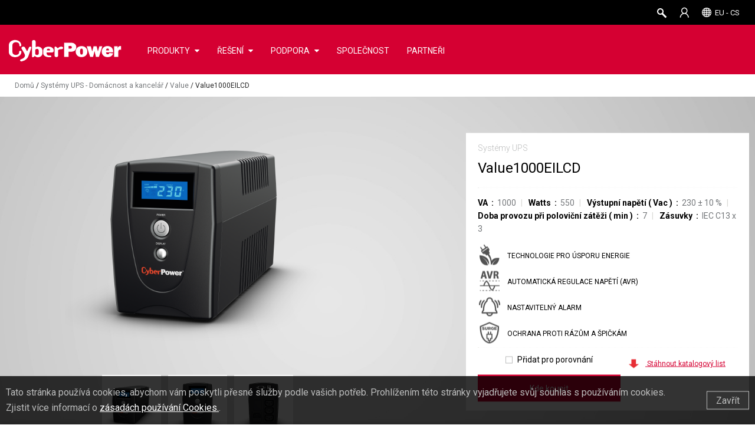

--- FILE ---
content_type: text/html; charset=utf-8
request_url: https://www.cyberpower.com/eu/cs/product/sku/value1000eilcd
body_size: 120058
content:




<!doctype html><!--[if lt IE 7]> <html class="no-js lt-ie9 lt-ie8 lt-ie7" lang="cs-EU"> <![endif]--><!--[if IE 7]>    <html class="no-js lt-ie9 lt-ie8" lang="cs-EU"> <![endif]--><!--[if IE 8]>    <html class="no-js lt-ie9" lang="cs-EU"> <![endif]--><!--[if gt IE 8]><!--> <html class="no-js" lang="cs-EU"> <!--<![endif]-->
<head>
    <meta charset="utf-8">
    <meta http-equiv="X-UA-Compatible" content="IE=edge,chrome=1">

    
                    <title>Value1000EILCD | CyberPower</title> 


    <!--[if IE]><script type="text/javascript" src="/js/libs/excanvas.js"></script><![endif]-->
    <meta content="text/html; charset=utf-8" http-equiv="Content-Type">
    
    <link rel="shortcut icon" type="image/png" href="/images/cp-favicon.png">
    <meta name="keywords" content="">
    <meta name="description" content="CyberPower Value1000EILCD offers home and office users a reliable battery backup and safeguards office PCs and other electronic devices from surges, spikes, brownouts and other power incidents. Designed with GreenPower UPS™ Technology to improve UPS operating efficiency and to minimize its energy consumption, users can enjoy significant energy cost savings over conventional UPS systems. The UPS provides Automatic Voltage Regulation (AVR) to maintain safe voltage for connected equipment. ">
           <meta property="og:title" content="">
           <meta property="og:image" content="">
           <meta property="og:description" content="">

    <!--hreflang-->

    
    <meta property="og:url" content="">
    <meta property="og:site_name" content="">
    
    <meta name="viewport" content="width=device-width, initial-scale=1.0 ,user-scalable=no">
    
    
    
        <link rel="preload" href="https://fonts.googleapis.com/css?family=Roboto:300,400,700&display=swap&subset=cyrillic,cyrillic-ext,greek,greek-ext,latin-ext,vietnamese">
        <link href="https://fonts.googleapis.com/css?family=Roboto:300,400,700&display=swap&subset=cyrillic,cyrillic-ext,greek,greek-ext,latin-ext,vietnamese" rel="stylesheet">
    
    <link rel="stylesheet" href="/css/style.css?_-8584328697666887682">
    <link href="/css/jquery-ui.css?_-8584328697666887682" rel="stylesheet" type="text/css">
    <link href="/css/jquery-ui-1.10.4.custom.css?_-8584328697666887682" rel="stylesheet" type="text/css">
    <link rel="stylesheet" type="text/css" href="/css/nav.css?_-8584328697666887682" media="all">
    <link rel="stylesheet" type="text/css" href="/css/all.css?_-8584328697666887682" media="all">
    <link rel="stylesheet" type="text/css" href="/css/small.css?_-8584328697666887682" media="all and (max-width: 767px)">
    <link rel="stylesheet" type="text/css" href="/css/middle.css?_-8584328697666887682" media="all and (min-width: 768px) and (max-width: 960px)">
    <link rel="stylesheet" type="text/css" href="/css/max.css?_-8584328697666887682" media="all and (min-width: 1280px)">
    <link rel="stylesheet" type="text/css" href="/css/mobile.css?_-8584328697666887682" media="all and (max-width: 480px)">
    <link rel="stylesheet" href="/css/font-awesome.min.css">
    <link rel="stylesheet" href="/css/print.css" media="print">
    <!--<link rel="stylesheet" type="text/css" href="css/mobile.css" media="screen and (max-device-width: 480px)">-->
    


    <script src="/js/libs/modernizr-2.6.2.min.js?~v=mwZKnSBbP5iUP24sQBsbPPmXWsaj0gcfsJGdbZ6QNls1"></script>

    <script src="/js/libs/jquery-1.11.0.min.js?~v=MIRnW2sTb33ztyEJFv4KwUr3gNfV94IewQZduoprhUw1"></script>
<script src="/js/libs/jquery.cookie.js?~v=L0HlixIXIVgYNT5xrQ0xH_Jr-kLV6b3AZVNZOQ3zHas1"></script>

    
    <link href="/css/unslider.css?~v=5Try30KSGwQp6RVXj4msk-Xel_DY6hslXdVTespvxV01" rel="stylesheet">
<link href="/css/unslider-dots.css?~v=CiL8Hc4Y26jL9J62-3OJU-ZewMpiDvHZeUonSCFJ8Vg1" rel="stylesheet">
<link href="/css/jen.css?~v=ZzjyiH4tu8IYKhy7ONJHJ-hFYD9euRnk0E_VzcrwU-Y1" rel="stylesheet">
<link href="/css/footer-in04.css?~v=TwGhOK7bG2WrudiO0Nco7_CrDkA1MRyEXmDfSCevDLo1" rel="stylesheet">

    <script src="/js/libs/jquery.flexslider.js?~v=Q8I7puF9QmH9jj7JEqKfuJWFeQfDHp2UHYovKOtV3sY1"></script>
<script src="/js/libs/jquery.imagesloaded.js?~v=dJ23nf9VPfy70vIy_PT1dOqgPjlxsz_vgCNxyEa0sGM1"></script>
<script src="/js/libs/jquery.sticky.js?~v=tt9XN8oMGDFaTdfzHtjCuGIP1d8HakcZWj92_MgO45Y1"></script>
<script src="/js/libs/jquery.tinyscrollbar.js?~v=lrYdWZX7lciGli30LwXXmsfpisb6NT_dVkVMERte3QQ1"></script>
<script src="/js/libs/jqueryEasing-1.9.1.min.js?~v=MDvsVgVgrOfA2X0BRVLjXy4h3-A8n2OwgE9-KTxtepk1"></script>
<script src="/js/libs/jquery.mousewheel-3.1.6.js?~v=5cAJZu5jehTA9HM-r-s4kEs12jAqda7yqjETCeqhb0U1"></script>
<script src="/js/libs/jquery.actual.min.js?~v=lKJhhkavZgDf4Qz_xd2S8zKTlYJy39zfzX6_ykMj32A1"></script>

    <script src="/js/libs/device.js?~v=n2k6SRbQV-gdTYHStgeadhB4qzu_Fxig7TeeYNCAO4w1"></script>
<script src="/js/libs/jquery.bxslider.js?~v=PwNkPgWCcbzhzORzHLug7laSFR-qKXiPwxaMgtkFS4U1"></script>
<script src="/js/libs/TweenMax.min.js?~v=bVE22Yg8E6iPRHP7UQdrN1lVqMkW33gtTkWccDI0T2I1"></script>
<script src="/js/libs/ScrollToPlugin.min.js?~v=OiqNxr2O0m5IdjhkBXjcTclntRAZGCj7Nim8v0kmEW41"></script>
<script src="/js/libs/CSSPlugin.min.js?~v=WxW2hPMYp7q8vX967UFe9VIdts9kNF6fGvBdVlb7H8s1"></script>
<script src="/js/libs/plugins.js?~v=09g53miPbA_MPWxuSmQxBXpO8T5un1HGf1wL3HhDXb41"></script>
<script src="/js/libs/svg.min.js?~v=88LMU6gVOZljvGCwCasgm-InSNbxBLRrUnNSJHmRrWo1"></script>
<script src="/js/libs/retina.js?~v=8eFB5PaalANwwGcgA-dw0MeqAyrQMHk4zrTEUWaISOU1"></script>
<script src="/js/libs/unslider-min.js?~v=ui537z43XJhfSFwnKkL9ZOOMONQu-LGW5M798BR4Ysk1"></script>
<script src="/js/main.js?~v=_Wxt3Xg9Fii3J9ITEkXNNGenSqdyqJtaUAQ0s7uga-k1"></script>
<script src="/js/jen.js?~v=VfDyvB6_K0O-Blat5if6VFJtM79Esor0IGgInfLpoY01"></script>

    <script src="/js/libs/jquery-ui-1.10.2.custom.min.js?~v=QRnFVz4RrJDGiUtoVLbKLj-A_v02Q9uZoerm7Gi1Scc1"></script>



    
    <script type="text/javascript" src="https://www.cyberpower.com/BasePage/WebsiteBasePage.js"></script>
    <script type="text/javascript" src="https://www.cyberpower.com/Scripts/SystemHitsLog.js"></script>

    <script type="text/javascript">

        function VideoPopUpNew(item) {
            var src = $(item).attr('src');
            if (src.indexOf('?rel=0') == -1) src += '?rel=0';
            var div = $('#youtubePopup');
            div.find('iframe').attr('src', src);
            div.fadeIn().addClass('PopupOn');
        }
        var popupScrollTop;
        function noVideoPopup(e, item) {
            e.preventDefault();
            var $this = $(item),
                href = $this.attr('url');
            popupScrollTop = $(window).scrollTop();
            $(href).fadeIn().addClass('active');
            $('html, body').addClass('popupOn');
            $('body').scrollTop(popupScrollTop);
            $.unblockUI();
        }
    </script>


    <script src="//code.jquery.com/ui/1.11.4/jquery-ui.js?_-8584328697666887682"></script>
    <!-- Global Site Tag (gtag.js) - Google Analytics -->
    <script async="" src="https://www.googletagmanager.com/gtag/js?id=G-8PLCSZ4W52"></script>
    <!-- Google Tag Manager -->
    <script>        (function (w, d, s, l, i) {
            w[l] = w[l] || []; w[l].push({ 'gtm.start':
                    new Date().getTime(), event: 'gtm.js'
            }); var f = d.getElementsByTagName(s)[0],
                j = d.createElement(s), dl = l != 'dataLayer' ? '&l=' + l : ''; j.async = true; j.src =
                'https://www.googletagmanager.com/gtm.js?id=' + i + dl; f.parentNode.insertBefore(j, f);
        })(window, document, 'script', 'dataLayer', 'GTM-5VL78B');
    </script>
    <!-- End Google Tag Manager -->

    <script>
    $(function () {

        
        if ('0' == '1') {
            window.location.href = '/eu/cs';
        }

        var url = location.href;
        if (url.indexOf('demo.cyberpower.com') != -1) {
            $.cookie('urlCookie', url, { path: '/', expires: 1 });

            if ($.cookie("demo-stagein") == null || $.cookie("demo-stagein") == '') {
                setTimeout(function () { location.href = 'https://demo.cyberpower.com/demo-login'; }, 100);
            }
        }

        TopBarReady();

        BrowserDetect();

        // googleAnalysis
        window.dataLayer = window.dataLayer || [];
        function gtag() { dataLayer.push(arguments); }
        gtag('js', new Date());
        gtag('config', 'G-8PLCSZ4W52');

        $(document).on('click', '.downloadGa', function () {

            var category = ($(this).attr('category'));
            var label = ($(this).attr('label'));
            gtag('event', 'Download', {
                'event_category': category,
                'event_label': label
            });
        });

        $(document).on('click', '.videoGa', function () {

            var label = ($(this).attr('label'));
            gtag('event', 'Watch Video', {
                'event_category': 'Video',
                'event_label': label
            });
        });

        $(document).on('click', '.bannerGa', function () {

            var label = ($(this).attr('label'));
            gtag('event', 'Watch Video', {
                'event_category': 'Banner',
                'event_label': label
            });
        });

        $(document).on('click', '.SeriesGa', function () {

            var category = ($(this).attr('category'));
            var label = ($(this).attr('label'));
            var action = ($(this).attr('action'));
            gtag('event', action, {
                'event_category': category,
                'event_label': label
            });
        });

        $(document).on('click', '.SkuGa', function () {
            var category = ($(this).attr('category'));
            var label = ($(this).attr('label'));
            var action = ($(this).attr('action'));
            gtag('event', action, {
                'event_category': category,
                'event_label': label
            });
        });

        $('.SurveyGa').on('change', function () {

            var category = ($(this).attr('category'));
            var label = ($(this).attr('label'));
            var action = ($(this).attr('action'));
            gtag('event', action, {
                'event_category': category,
                'event_label': label
            });
        });

        $(document).on('click', '.faqOpen', function () {

            var category = ($(this).attr('category'));
            var label = ($(this).attr('label'));
            var action = ($(this).attr('action'));
            gtag('event', action, {
                'event_category': category,
                'event_label': label
            });
        });

        $(document).on('click', '.loginTab', function () {
            var category = ($(this).attr('category'));
            var label = ($(this).attr('label'));
            var action = ($(this).attr('action'));
            var find = ' ';
            var re = new RegExp(find, 'g');
            gtag('event', action, {
                'event_category': category,
                'event_label': label
            });
            if ($(this).attr('name') != null && $(this).attr('name') != '') {
                if (history.pushState) {
                    window.history.pushState('none', '', location.pathname + $(this).attr('name').replace(re, '-'));
                }
            }
        });

        $(document).on('click', '.gaTag', function () {
            var category = ($(this).attr('category'));
            var label = ($(this).attr('label'));
            var action = ($(this).attr('action'));
            //console.log("category: " + category + " label: " + label + " action: " + action);
            gtag('event', action, {
                'event_category': category,
                'event_label': label
            });
        });

        $(document).on('click', '.PDUvideoGa', function () {
            var category = ($(this).attr('category'));
            var label = ($(this).attr('label'));
            var action = ($(this).attr('action'));
            gtag('event', action, {
                'event_category': category,
                'event_label': label
            });
        });

        $('.changePass').click(function () {
            $('#resetPopupInfo').fadeIn();
        });

        //DownloadLog
        $(document).on('click', '.downloadLog', function () {
            var name = ($(this).attr('label'));
            var documentId = ($(this).attr('docid'));
            var href = window.location.href;
            var substringurl = href.substring(0, href.indexOf('/', 8));
            var url = substringurl + '/eu/cs/File/GetFileSampleByType' + '?fileId=' + documentId + '&fileType=' + 'Download Center' + '&fileSubType=' + 'FileOriginal';
            var objectItem = new Object(); objectItem.Id = 0; objectItem.Action = 'Download'; objectItem.IP = ''; objectItem.UserName = ''; objectItem.URL = url; objectItem.FileName = name
            objectItem.HostName = window.location.hostname; objectItem.Country = ''; objectItem.City = ''; objectItem.ExecuteTime_TW = '';
            objectItem.ExecuteTime_Local = timenow(); objectItem.Note1 = ''; objectItem.Note2 = documentId; objectItem.Note3 = '';
            //寫入Log
            write(objectItem);
        });

        $(document).on('gatag', function (e, popin) {
            console.log(e);
            console.log(popin);

            var category = "Site Search";
            var label = popin.popin;
            var action = "Search";
            gtag('event', action, {
                'event_category': category,
                'event_label': label
            });
        });

        // show GCC Service Notice -- Start
        $(document).ready(function () {
            var siteDomain = "EU";
            var showGCCServiceNotice = false;
            var startDateStr = "12/29/2025 04:00:00 PM UTC";
            var endDateStr = "01/01/2026 04:00:00 PM UTC";
            var nowDate = new Date();
            var domainArr = ['AU', 'PH', 'MY', 'SG', 'UK'];
            if (domainArr.indexOf(siteDomain) != -1 && "0" != "0") {
                if (startDateStr != "" && endDateStr != "") {
                    var startDate = new Date(startDateStr);
                    var endDate = new Date(endDateStr);
                    if (nowDate <= endDate && nowDate >= startDate) {
                        showGCCServiceNotice = true;
                    }
                }
                else if (startDateStr != "") {
                    var startDate = new Date(startDateStr);
                    if (nowDate >= startDate) {
                        showGCCServiceNotice = true;
                    }
                }
            }

            if (showGCCServiceNotice && domainArr.indexOf(siteDomain) != -1) {
                var LiveChatRedirection = "/contact/email";
                if (LiveChatRedirection != "") {
                    var url = LiveChatRedirection;
                    if (LiveChatRedirection.indexOf("http") == -1) {
                        url = "/" + 'eu' + "/" + 'cs' + LiveChatRedirection;
                    }
                    $('.liveChat').attr('url', url);
                }
                $('.liveChat').attr("onclick", "GCCPopup(event,this);");
            }
        });
        

        $('#GCCServiceNoticeId').on('click', function () {
            if ("0" != "0") {
                if ($('#GCCServiceNoticePopup').attr("page") != undefined) {
                    $.cookie(siteDomain + "GCCServiceNoticeLiveChatCookie", "GCCServiceNotice", { path: '/' });
                    window.location.href = $('#GCCServiceNoticePopup').attr("page");
                }
                else {
                    $.cookie(siteDomain + "GCCServiceNoticeCookie", "GCCServiceNotice", { path: '/' });
                }
            }
            else {
                if ($('#GCCServiceNoticePopup').attr("page") != undefined) {
                    window.location.href = $('#GCCServiceNoticePopup').attr("page");
                }
            }
        });

        $('#GCCServiceNoticeBtn').on('click', function () {
            if ("0" != "0") {
                if ($('#GCCServiceNoticePopup').attr("page") != undefined) {
                    $.cookie(siteDomain + "GCCServiceNoticeLiveChatCookie", "GCCServiceNotice", { path: '/' });
                    window.location.href = $('#GCCServiceNoticePopup').attr("page");
                }
                else {
                    $.cookie(siteDomain + "GCCServiceNoticeCookie", "GCCServiceNotice", { path: '/' });
                }
            }
            else {
                if ($('#GCCServiceNoticePopup').attr("page") != undefined) {                    
                    window.location.href = $('#GCCServiceNoticePopup').attr("page");
                }
            }
        });

        //let options = {
        //    year: "numeric",
        //    month: "long",
        //    day: "numeric",
        //    hour: "numeric",
        //    minute: "numeric",
        //    second: "numeric",
        //    timeZone: "Australia/Sydney",
        //    timeZoneName: "short",
        //};

        //options.year = new Date().getFullYear();
        //options.month = new Date().getMonth();
        //options.day = new Date().getDay();
        //options.hour = new Date().getHours();
        //options.minute = new Date().getMinutes();
        //options.second = new Date().getSeconds();
    });

    function GCCPopup(e, item) {
        e.preventDefault();
        var $this = $(item),
            url = $this.attr('url');
        popupScrollTop = $(window).scrollTop();

        if (showGCCServiceNotice && ($.cookie(siteDomain + 'GCCServiceNoticeLiveChatCookie') == null || $.cookie(siteDomain + 'GCCServiceNoticeLiveChatCookie') == '')) {
            var announcementText = "CyberPower＇s Customer Service (Toll Free/Live Chat/Email/Web Inquiry) will be temporarily unavailable from December 31, 2025 (UTC+08:00) to January 1, 2026 (UTC+08:00), and will resume regular operations on January 2, 2026 (UTC+08:00). Thank you for your understanding." == "" ? "" : "<li>" + 'CyberPower＇s Customer Service (Toll Free/Live Chat/Email/Web Inquiry) will be temporarily unavailable from December 31, 2025 (UTC+08:00) to January 1, 2026 (UTC+08:00), and will resume regular operations on January 2, 2026 (UTC+08:00). Thank you for your understanding.' + "</li>";
            $('#GCCServiceNoticePopup').find('#AnnouncementText').html(announcementText);
            $('#GCCServiceNoticePopup').attr("page", url);
            $('#GCCServiceNoticePopup').fadeIn();
        }
        else {
            window.location.href = url;
        }
    }

    function LanguageReady() {
        $.ajax({
            url: "/eu/cs/Ajax/ReadDomainLanguageItemList",
            type: "POST",
            dataType: "json",
            async: false,
            success: function (result) {
                $('#DisplayLang').text('');
                $('#LangUL').empty();
                $.each(result, function () {
                    if (this.LanguageCode == 'cs') {
                        $('#DisplayLang').text(this.LanguageName);
                        $.cookie("WebsiteMultiLang", this.LanguageCode, { expires: 365, path: '/' });
                    }
                    //Todo alink未新增Title
                    $('#LangUL').append('<li><a href="/" onclick="return ChangeLanguage(\'' + this.LanguageCode + '\')">' + this.LanguageName + '</a></li>');
                });

                //若Language不在Domain清單中則導回預設頁

                if (!$('#DisplayLang').text()) {
                    var url = '/global/en';
                    window.location.href = url;
                }
                result.length > 1 ? $('#DisplayLang').parent().show() : $('#DisplayLang').parent().hide();
            }
        });
    }

    function AccountReady() {

        var accountStr = '';
        var userName = '';
        if ($.cookie("UserName") != undefined && $.cookie("UserName") != '') {
            userName = $.cookie("UserName");
        }
        if ($.cookie("CPSAccount") != undefined && $.cookie("CPSAccount") != '') {
            accountStr += '<a class="topUser">' + userName + '</a>';
            accountStr += '<div class="topSubMenu" >';
            accountStr += '<ul>';
            accountStr += '<li><a href="/eu/cs/account/signin" onclick="AccountLinkClick(this);">' + $('#General_ViewAccount').val() + '</a></li>';
            accountStr += '<li><a href="/eu/cs/account/signin" class="LnkLogout">' + $("#General_Logout").val() + '</a></li>';
            accountStr += '</ul>';
            accountStr += '</div>';
        } else {
            // 20180601 Larry 拿掉Account文字
            // accountStr = '<a class="topAccount" href="/eu/cs/account/signin">' + $("#General_Header_MyAccount").val() + '</a>';
            accountStr = '<a class="topAccount" href="/eu/cs/account/signin" langlisttitle="Account"><span>' + $("#General_Header_MyAccount").val() + '</span></a>';
        }

        $('#LiAccount').html(accountStr);

        if ($('.sMenu #sMenu').show()) {
            $('.LoginUserName').html("Hi " + userName + ",");
        } else {
            $('.LoginUserName').html(userName);
        }
    }

    //動態讀取Cookie後才顯示Top Bar
    function TopBarReady() {
        // 20180601 Larry  拿掉語言選單
        // LanguageReady();
        AccountReady();
        $('#top ul').show();
    }

    function ChangeLanguage(newLang) {
        var domain = 'eu';
        var language = 'cs';
        if (domain && language) {
            var url = window.location.href;
            var host = window.location.host;
            var replaceUrl = host + '/' + domain + '/' + newLang;
            var indexArr = [
                host + '/' + domain + '/' + language,
                host + '/' + domain,
            ];
            $.each(indexArr, function () {
                if (url.indexOf(this) != -1) {
                    replaceUrl = url.replace(this, replaceUrl);
                    return false;
                }
            });
            $.cookie("WebsiteMultiLang", newLang, { expires: 365, path: '/' });
            window.location.href = replaceUrl;
        }
        return false;
    }

    //        function googleAnalysis() {
    //                window.dataLayer = window.dataLayer || [];
    //                function gtag(){dataLayer.push(arguments);}
    //                gtag('js', new Date());
    //                gtag('config', 'G-8PLCSZ4W52');
    //
    //              2019/01/02 Andy註解
    //            (function(i,s,o,g,r,a,m){i['GoogleAnalyticsObject']=r;i[r]=i[r]||function(){
    //                (i[r].q=i[r].q||[]).push(arguments)},i[r].l=1*new Date();a=s.createElement(o),
    //                    m=s.getElementsByTagName(o)[0];a.async=1;a.src=g;m.parentNode.insertBefore(a,m)
    //            })(window,document,'script','//www.google-analytics.com/analytics.js','ga');

    //            ga('create', 'G-8PLCSZ4W52', 'auto');
    //            ga('send', 'pageview');
    //        }

    function BrowserDetect() {
        var ua = window.navigator.userAgent;
        var browversion = 0;
        // IE 10 or older => return version number
        var msie = ua.indexOf('MSIE ');
        if (msie > 0) {
            browversion = parseInt(ua.substring(msie + 5, ua.indexOf('.', msie)), 10);
        }

        // IE 11 => return version number
        var trident = ua.indexOf('Trident/');
        if (trident > 0) {
            var rv = ua.indexOf('rv:');
            if (rv > 0) {
                browversion = parseInt(ua.substring(rv + 3, ua.indexOf('.', rv)), 10);
            }
        }

        //             // IE 12 => return version number
        //             var edge = ua.indexOf('Edge/');
        //              if (edge > 0) {
        //               browversion =  parseInt(ua.substring(edge + 5, ua.indexOf('.', edge)), 10);
        //             }
        if (browversion != 0 && browversion <= 11 && ($.cookie('browserIE_Old') == null || $.cookie('browserIE_Old') == '')) {
            $('#browserPopup').fadeIn();
            $.cookie("browserIE_Old", "IE-old", { path: '/' });
        }
        //alert(ua);
    }

    //            $(window).load(function() {
    //		        // Animate loader off screen
    //		        $(".pre-loading").fadeOut("slow");;
    //	        });

</script>
            <script type="application/ld+json">
            { "@context": "http://schema.org",
             "@type": "BreadcrumbList",
             "itemListElement": [{"@type": "ListItem",
                    "position":1,
                    "item":{
                        "id":"https://www.cyberpower.com/eu/cs",
                        "name":"Domů"}
                    },{"@type": "ListItem",
                    "position":2,
                    "item":{
                        "id":"https://www.cyberpower.com/eu/cs/product/overview",
                        "name":"Záložní UPS systémy"}
                    },{"@type": "ListItem",
                    "position":3,
                    "item":{
                        "id":"https://www.cyberpower.com/eu/cs/product/series/value",
                        "name":"Value"}
                    },{"@type": "ListItem",
                    "position":4,
                    "item":{
                        "id":"https://www.cyberpower.com/eu/cs/product/sku/value1000eilcd",
                        "name":"Value1000EILCD"}
                    }]}</script>

</head>
<body>
<!-- Google Tag Manager (noscript) -->
<noscript><iframe src="https://www.googletagmanager.com/ns.html?id=GTM-5VL78B" height="0" width="0" style="display:none;visibility:hidden"></iframe></noscript>
<!-- End Google Tag Manager (noscript) -->

    <!--[if lt IE 7]><p class=chromeframe>Your browser is <em>ancient!</em> <a href="http://browsehappy.com/">Upgrade to a different browser</a> or <a href="http://www.google.com/chromeframe/?redirect=true">install Google Chrome Frame</a> to experience this site.</p><![endif]-->
    <a name="backtotop" id="backtotop"></a>
    

<link href="/css/Search.css?~v=vzoZ4Y4_59AKMDL3oj9ApFCuFDj3CRmD2LAl5u8xLUE1" rel="stylesheet">

<div style="display:none">
    <form>
        <input type="text" title="Chaff for Chrome Smart Lock">
        <input type="password" title="Chaff for Chrome Smart Lock">
    </form>
</div>
<!-- small device nav -->
<div id="small_Nav">
    <div class="nav_icon hover">
        <span class="nav_top"></span>
        <span class="nav_middle"></span>
        <span class="nav_bottom"></span>
    </div>
    
    <a href="/eu/cs" class="logo_s"></a>
    <a class="mobileSearch" onclick="$('#searchPopup').show();$('#TxtModel').focus();"></a>
    
    
</div>
<!-- sMenu -->
<div class="sMenu" id="sMenu">
    <div class="sAccount">
        <a onclick="AccountLinkClick(this);">
            <i class="fa fa-user-circle-o" aria-hidden="true"></i>
            <span langkey="Account_Signin_Button_Login">Přihlášení</span>
        </a>
    </div>
    <ul>
        <li class="slideDownMenu" id="loginId" style="display: none">
            <a><span class="LoginUserName"></span></a>
            <div class="sSubMenu">
                <ul>
                    <li><a href="/eu/cs/account/info" onclick="AccountLinkClick(this);"><span langlist="Account" value="My Profile">Můj Profil</span></a></li>
                    <li><a href="/eu/cs/account/product/list"><span value="Product Registration" langlist="Account">Registrace Produktu</span></a></li>
                    <li><a class='changePass hover'><span langkey="Account_ChangePassword">Změnit heslo</span></a></li>
                    <li><a href="#" class="LnkLogout"><span langkey="Button_Logout">Odhlásit</span></a></li>
                </ul>
            </div>
        </li>
                    <li class="slideDownMenu">
                        <a><span langlist="Menu Pool" value="PRODUCTS">PRODUKTY</span></a>
                        <div class="sSubMenu">
                            <ul itemscope="" itemtype="http://www.schema.org/SiteNavigationElement">
                                            <li class="slideDownMenu" itemprop="name">
                                                <a langlist="Product Type" value="UPS Systems" itemprop="url">Systémy UPS</a>
                                                <div class="sContentMenu">

                                                    <ul>

                                                        <li class="slideDownMenu">
                                                            <a><span langlist="Tab" value="Home and Office">Domácnost a kancelář</span></a>
                                                            <div class="sProductMenu">
                                                                <ul>
                                                                    <li>
                                                                        <a href="/eu/cs/product/overview/ups-systems/home-and-office" title="Přehled o produktu" langkeytitle="Product at a Glance"><span langkey="Product at a Glance">Přehled o produktu</span></a>
                                                                    </li>
                                                                        <li><a href="/eu/cs/product/comparison/ups-systems/home-and-office" title="Srovnání produktů" langkeytitle="Product Comparison"><span langkey="Product Comparison">Srovnání produktů</span></a></li>
                                                                                                                                        <li><a href="/eu/cs/product/series/bu" langlist="Backup UPS Systems" value="BU" title="BU" langlisttitle="Backup UPS Systems">BU</a></li>
                                                                        <li><a href="/eu/cs/product/series/brics_lcd" langlist="Backup UPS Systems" value="BRICs LCD" title="BRICs LCD" langlisttitle="Backup UPS Systems">BRICs LCD</a></li>
                                                                        <li><a href="/eu/cs/product/series/ut" langlist="Backup UPS Systems" value="UT" title="UT" langlisttitle="Backup UPS Systems">UT</a></li>
                                                                        <li><a href="/eu/cs/product/series/value" langlist="Backup UPS Systems" value="Value" title="Value" langlisttitle="Backup UPS Systems">Value</a></li>
                                                                        <li><a href="/eu/cs/product/series/value_pro" langlist="Backup UPS Systems" value="Value Pro" title="Value Pro" langlisttitle="Backup UPS Systems">Value Pro</a></li>
                                                                        <li><a href="/eu/cs/product/series/pfc_sinewave_gen._1" langlist="Backup UPS Systems" value="PFC Sinewave Gen. 1" title="PFC Sinewave" langlisttitle="Backup UPS Systems">PFC Sinewave</a></li>
                                                                        <li><a href="/eu/cs/product/series/pfc_sinewave_gen._2" langlist="Backup UPS Systems" value="PFC Sinewave Gen. 2" title="PFC Sinewave – New" langlisttitle="Backup UPS Systems">PFC Sinewave – New</a></li>
                                                                </ul>
                                                            </div>


                                                        </li>
                                                        <li class="slideDownMenu">
                                                            <a><span langlist="Tab" value="Enterprise">Podniky</span></a>
                                                            <div class="sProductMenu">
                                                                <ul>
                                                                    <li>
                                                                        <a href="/eu/cs/product/overview/ups-systems/enterprise" title="Přehled o produktu" langkeytitle="Product at a Glance"><span langkey="Product at a Glance">Přehled o produktu</span></a>
                                                                    </li>
                                                                        <li><a href="/eu/cs/product/comparison/ups-systems/enterprise" title="Srovnání produktů" langkeytitle="Product Comparison"><span langkey="Product Comparison">Srovnání produktů</span></a></li>
                                                                                                                                        <li><a href="/eu/cs/product/series/pfc_sinewave_(e)" langlist="Smart App UPS Systems" value="PFC Sinewave (E)" title="PFC Sinewave (E)" langlisttitle="Smart App UPS Systems">PFC Sinewave (E)</a></li>
                                                                        <li><a href="/eu/cs/product/series/office_rackmount" langlist="Smart App UPS Systems" value="Office Rackmount" title="Office Rackmount" langlisttitle="Smart App UPS Systems">Office Rackmount</a></li>
                                                                        <li><a href="/eu/cs/product/series/professional_tower" langlist="Smart App UPS Systems" value="Professional Tower" title="Professional Tower" langlisttitle="Smart App UPS Systems">Professional Tower</a></li>
                                                                        <li><a href="/eu/cs/product/series/professional_rackmount" langlist="Smart App UPS Systems" value="Professional Rackmount" title="Professional Rackmount" langlisttitle="Smart App UPS Systems">Professional Rackmount</a></li>
                                                                        <li><a href="/eu/cs/product/series/online_(high-density)" langlist="Smart App UPS Systems" value="Online (High-Density)" title="Online (High-Density)" langlisttitle="Smart App UPS Systems">Online (High-Density)</a></li>
                                                                        <li><a href="/eu/cs/product/series/online_s_(premium)" langlist="Smart App UPS Systems" value="Online S (Premium)" title="Online S (Premium)" langlisttitle="Smart App UPS Systems">Online S (Premium)</a></li>
                                                                        <li><a href="/eu/cs/product/series/online_s_(advanced)" langlist="Smart App UPS Systems" value="Online S (Advanced)" title="Online S (Advanced)" langlisttitle="Smart App UPS Systems">Online S (Advanced)</a></li>
                                                                </ul>
                                                            </div>


                                                        </li>

                                                      
                                                    </ul>


                                                </div>
                                            </li>
                                            <li class="slideDownMenu" itemprop="name">
                                                <a langlist="Product Type" value="UPS Systems (3-Phase)" itemprop="url">Systémy UPS (3 fázové)</a>
                                                <div class="sContentMenu">

                                                    <ul>

                                                        <li class="slideDownMenu">
                                                            <a><span langlist="Tab" value="Data Center">Datové centrum</span></a>
                                                            <div class="sProductMenu">
                                                                <ul>
                                                                    <li>
                                                                        <a href="/eu/cs/product/overview/ups-systems-(3-phase)/data-center" title="Přehled o produktu" langkeytitle="Product at a Glance"><span langkey="Product at a Glance">Přehled o produktu</span></a>
                                                                    </li>
                                                                        <li><a href="/eu/cs/product/comparison/ups-systems-(3-phase)/data-center" title="Srovnání produktů" langkeytitle="Product Comparison"><span langkey="Product Comparison">Srovnání produktů</span></a></li>
                                                                                                                                        <li><a href="/eu/cs/product/series/rt33_(3-phase)" langlist="Datacenter UPS Systems" value="RT33 (3-Phase)" title="RT33 (3-fáze)" langlisttitle="Datacenter UPS Systems">RT33 (3-fáze)</a></li>
                                                                        <li><a href="/eu/cs/product/series/online_s_(3-phase)" langlist="Datacenter UPS Systems" value="Online S (3-Phase)" title="Online S (3fázový)" langlisttitle="Datacenter UPS Systems">Online S (3fázový)</a></li>
                                                                        <li><a href="/eu/cs/product/series/modular_ups_(3-phase)" langlist="Datacenter UPS Systems" value="Modular UPS (3-Phase)" title="Modulární UPS (3fázový)" langlisttitle="Datacenter UPS Systems">Modulární UPS (3fázový)</a></li>
                                                                        <li><a href="/eu/cs/product/series/hstp3t_(3-phase)" langlist="Datacenter UPS Systems" value="HSTP3T (3-Phase)" title="HSTP3T (3fázový)" langlisttitle="Datacenter UPS Systems">HSTP3T (3fázový)</a></li>
                                                                </ul>
                                                            </div>


                                                        </li>

                                                      
                                                    </ul>


                                                </div>
                                            </li>
                                            <li class="slideDownMenu" itemprop="name">
                                                <a langlist="Product Type" value="UPS Management" itemprop="url">Správa UPS</a>
                                                <div class="sContentMenu">

                                                    <ul>

                                                        <li class="slideDownMenu">
                                                            <a><span langlist="Tab" value="Software Management">Řídicí software</span></a>
                                                            <div class="sProductMenu">
                                                                <ul>
                                                                    <li>
                                                                        <a href="/eu/cs/product/overview/ups-management/software-management" title="Přehled o produktu" langkeytitle="Product at a Glance"><span langkey="Product at a Glance">Přehled o produktu</span></a>
                                                                    </li>
                                                                                                                                        <li><a href="/eu/cs/product/series/powerpanel_personal" langlist="Software" value="PowerPanel Personal" title="PowerPanel Personal" langlisttitle="Software">PowerPanel Personal</a></li>
                                                                        <li><a href="/eu/cs/product/series/powerpanel_business" langlist="Software" value="PowerPanel Business" title="PowerPanel Business" langlisttitle="Software">PowerPanel Business</a></li>
                                                                        <li><a href="/eu/cs/product/series/powerpanel_enterprise" langlist="Software" value="PowerPanel Enterprise" title="PowerPanel Enterprise" langlisttitle="Software">PowerPanel Enterprise</a></li>
                                                                        <li><a href="/eu/cs/product/series/powerpanel_cloud" langlist="Software" value="PowerPanel Cloud" title="PowerPanel Cloud" langlisttitle="Software">PowerPanel Cloud</a></li>
                                                                </ul>
                                                            </div>


                                                        </li>
                                                        <li class="slideDownMenu">
                                                            <a><span langlist="Tab" value="Network Card and Sensor">Síťová karta a senzory</span></a>
                                                            <div class="sProductMenu">
                                                                <ul>
                                                                    <li>
                                                                        <a href="/eu/cs/product/overview/ups-management/network-card-and-sensor" title="Přehled o produktu" langkeytitle="Product at a Glance"><span langkey="Product at a Glance">Přehled o produktu</span></a>
                                                                    </li>
                                                                                                                                        <li><a href="/eu/cs/product/series/remote_management_card" langlist="Smart Management Solutions" value="Remote Management Card" title="Karta pro dálkové ovládání" langlisttitle="Smart Management Solutions">Karta pro dálkové ovládání</a></li>
                                                                        <li><a href="/eu/cs/product/series/remote_cloud_card" langlist="Smart Management Solutions" value="Remote Cloud Card" title="Cloudová karta" langlisttitle="Smart Management Solutions">Cloudová karta</a></li>
                                                                        <li><a href="/eu/cs/product/series/onsite_management_card" langlist="Smart Management Solutions" value="Onsite Management Card" title="Karta pro místní ovládání" langlisttitle="Smart Management Solutions">Karta pro místní ovládání</a></li>
                                                                        <li><a href="/eu/cs/product/series/environmental_sensor" langlist="Smart Management Solutions" value="Environmental Sensor" title="Senzor prostředí" langlisttitle="Smart Management Solutions">Senzor prostředí</a></li>
                                                                </ul>
                                                            </div>


                                                        </li>

                                                      
                                                    </ul>


                                                </div>
                                            </li>
                                            <li class="slideDownMenu" itemprop="name">
                                                <a langlist="Product Type" value="Power Distribution" itemprop="url">Distribuce napájení</a>
                                                <div class="sContentMenu">

                                                    <ul>

                                                        <li class="slideDownMenu">
                                                            <a><span langlist="Tab" value="Power Distribution Unit (PDU)">Rozvodná jednotka (PDU)</span></a>
                                                            <div class="sProductMenu">
                                                                <ul>
                                                                    <li>
                                                                        <a href="/eu/cs/product/overview/power-distribution/power-distribution-unit-(pdu)" title="Přehled o produktu" langkeytitle="Product at a Glance"><span langkey="Product at a Glance">Přehled o produktu</span></a>
                                                                    </li>
                                                                        <li><a href="/eu/cs/product/comparison/power-distribution/power-distribution-unit-(pdu)" title="Srovnání produktů" langkeytitle="Product Comparison"><span langkey="Product Comparison">Srovnání produktů</span></a></li>
                                                                                                                                        <li><a href="/eu/cs/product/series/basic" langlist="Power Distribution Units" value="Basic" title="Základní" langlisttitle="Power Distribution Units">Základní</a></li>
                                                                        <li><a href="/eu/cs/product/series/metered" langlist="Power Distribution Units" value="Metered" title="Měřené" langlisttitle="Power Distribution Units">Měřené</a></li>
                                                                        <li><a href="/eu/cs/product/series/switched" langlist="Power Distribution Units" value="Switched" title="Ovladatelné" langlisttitle="Power Distribution Units">Ovladatelné</a></li>
                                                                        <li><a href="/eu/cs/product/series/switched_metered-by-outlet" langlist="Power Distribution Units" value="Switched Metered-by-Outlet" title="Spínaná měřená na úrovni zásuvek" langlisttitle="Power Distribution Units">Spínaná měřená na úrovni zásuvek</a></li>
                                                                </ul>
                                                            </div>


                                                        </li>
                                                        <li class="slideDownMenu">
                                                            <a><span langlist="Tab" value="Automatic Transfer Switch (ATS)">Automatický přepínač (ATS)</span></a>
                                                            <div class="sProductMenu">
                                                                <ul>
                                                                    <li>
                                                                        <a href="/eu/cs/product/overview/power-distribution/automatic-transfer-switch-(ats)" title="Přehled o produktu" langkeytitle="Product at a Glance"><span langkey="Product at a Glance">Přehled o produktu</span></a>
                                                                    </li>
                                                                        <li><a href="/eu/cs/product/comparison/power-distribution/automatic-transfer-switch-(ats)" title="Srovnání produktů" langkeytitle="Product Comparison"><span langkey="Product Comparison">Srovnání produktů</span></a></li>
                                                                                                                                        <li><a href="/eu/cs/product/series/metered_ats" langlist="Power Distribution Units" value="Metered ATS" title="Měřené ATS" langlisttitle="Power Distribution Units">Měřené ATS</a></li>
                                                                        <li><a href="/eu/cs/product/series/switched_ats" langlist="Power Distribution Units" value="Switched ATS" title="Ovladatelné ATS" langlisttitle="Power Distribution Units">Ovladatelné ATS</a></li>
                                                                </ul>
                                                            </div>


                                                        </li>

                                                      
                                                    </ul>


                                                </div>
                                            </li>
                                            <li class="slideDownMenu" itemprop="name">
                                                <a langlist="Product Type" value="Power Inverters" itemprop="url">Střídače</a>
                                                <div class="sContentMenu">

                                                    <ul>

                                                        <li class="slideDownMenu">
                                                            <a><span langlist="Tab" value="Inverters">Střídače</span></a>
                                                            <div class="sProductMenu">
                                                                <ul>
                                                                    <li>
                                                                        <a href="/eu/cs/product/overview/power-inverters/inverters" title="Přehled o produktu" langkeytitle="Product at a Glance"><span langkey="Product at a Glance">Přehled o produktu</span></a>
                                                                    </li>
                                                                        <li><a href="/eu/cs/product/comparison/power-inverters/inverters" title="Srovnání produktů" langkeytitle="Product Comparison"><span langkey="Product Comparison">Srovnání produktů</span></a></li>
                                                                                                                                        <li><a href="/eu/cs/product/series/emergency_power_systems" langlist="Inverters" value="Emergency Power Systems" title="Nouzové napájecí systémy" langlisttitle="Inverters">Nouzové napájecí systémy</a></li>
                                                                </ul>
                                                            </div>


                                                        </li>

                                                      
                                                    </ul>


                                                </div>
                                            </li>
                                            <li class="slideDownMenu" itemprop="name">
                                                <a langlist="Product Type" value="Surge Protection" itemprop="url">Solární systémy</a>
                                                <div class="sContentMenu">

                                                    <ul>

                                                        <li class="slideDownMenu">
                                                            <a><span langlist="Tab" value="Home and Office">Domácnost a kancelář</span></a>
                                                            <div class="sProductMenu">
                                                                <ul>
                                                                    <li>
                                                                        <a href="/eu/cs/product/overview/surge-protection/home-and-office" title="Přehled o produktu" langkeytitle="Product at a Glance"><span langkey="Product at a Glance">Přehled o produktu</span></a>
                                                                    </li>
                                                                        <li><a href="/eu/cs/product/comparison/surge-protection/home-and-office" title="Srovnání produktů" langkeytitle="Product Comparison"><span langkey="Product Comparison">Srovnání produktů</span></a></li>
                                                                                                                                        <li><a href="/eu/cs/product/series/essential" langlist="Surge Protectors" value="Essential" title="Základní" langlisttitle="Surge Protectors">Základní</a></li>
                                                                        <li><a href="/eu/cs/product/series/professional" langlist="Surge Protectors" value="Professional" title="Professional" langlisttitle="Surge Protectors">Professional</a></li>
                                                                </ul>
                                                            </div>


                                                        </li>

                                                      
                                                    </ul>


                                                </div>
                                            </li>
                                            <li class="slideDownMenu" itemprop="name">
                                                <a langlist="Product Type" value="Battery Solutions" itemprop="url">Bateriová řešení</a>
                                                <div class="sContentMenu">

                                                    <ul>

                                                        <li class="slideDownMenu">
                                                            <a><span langlist="Tab" value="Battery Management">Správa baterií</span></a>
                                                            <div class="sProductMenu">
                                                                <ul>
                                                                    <li>
                                                                        <a href="/eu/cs/product/overview/battery-solutions/battery-management" title="Přehled o produktu" langkeytitle="Product at a Glance"><span langkey="Product at a Glance">Přehled o produktu</span></a>
                                                                    </li>
                                                                                                                                        <li><a href="/eu/cs/product/series/battery_management_system" langlist="Batteries" value="Battery Management System" title="Systém správy baterie" langlisttitle="Batteries">Systém správy baterie</a></li>
                                                                        <li><a href="/eu/cs/product/series/powerpanel_battery_management" langlist="Software" value="PowerPanel Battery Management" title="PowerPanel Battery Management" langlisttitle="Software">PowerPanel Battery Management</a></li>
                                                                </ul>
                                                            </div>


                                                        </li>
                                                        <li class="slideDownMenu">
                                                            <a><span langlist="Tab" value="Extended Battery Module (EBM)">Rozšiřující bateriový modul (EBM)</span></a>
                                                            <div class="sProductMenu">
                                                                <ul>
                                                                    <li>
                                                                        <a href="/eu/cs/product/overview/battery-solutions/extended-battery-module-(ebm)" title="Přehled o produktu" langkeytitle="Product at a Glance"><span langkey="Product at a Glance">Přehled o produktu</span></a>
                                                                    </li>
                                                                                                                                        <li><a href="/eu/cs/product/series/extended_battery_module" langlist="Batteries" value="Extended Battery Module" title="Rozšiřující bateriový modul" langlisttitle="Batteries">Rozšiřující bateriový modul</a></li>
                                                                </ul>
                                                            </div>


                                                        </li>
                                                        <li class="slideDownMenu">
                                                            <a><span langlist="Tab" value="Replacement Battery Pack (RBP)">Náhradní bateriový blok (RBP)</span></a>
                                                            <div class="sProductMenu">
                                                                <ul>
                                                                    <li>
                                                                        <a href="/eu/cs/product/overview/battery-solutions/replacement-battery-pack-(rbp)" title="Přehled o produktu" langkeytitle="Product at a Glance"><span langkey="Product at a Glance">Přehled o produktu</span></a>
                                                                    </li>
                                                                                                                                        <li><a href="/eu/cs/product/series/replacement_battery_pack" langlist="Batteries" value="Replacement Battery Pack" title="Výměnný bateriový blok (RBP)" langlisttitle="Batteries">Výměnný bateriový blok (RBP)</a></li>
                                                                </ul>
                                                            </div>


                                                        </li>

                                                      
                                                    </ul>


                                                </div>
                                            </li>
                                            <li class="slideDownMenu" itemprop="name">
                                                <a langlist="Product Type" value="Power Management Software" itemprop="url">Software pro správu napájení</a>
                                                <div class="sContentMenu">

                                                    <ul>

                                                        <li class="slideDownMenu">
                                                            <a><span langlist="Tab" value="UPS Management">Správa UPS</span></a>
                                                            <div class="sProductMenu">
                                                                <ul>
                                                                    <li>
                                                                        <a href="/eu/cs/product/overview/power-management-software/ups-management" title="Přehled o produktu" langkeytitle="Product at a Glance"><span langkey="Product at a Glance">Přehled o produktu</span></a>
                                                                    </li>
                                                                                                                                        <li><a href="/eu/cs/product/series/powerpanel_personal" langlist="Software" value="PowerPanel Personal" title="PowerPanel Personal" langlisttitle="Software">PowerPanel Personal</a></li>
                                                                        <li><a href="/eu/cs/product/series/powerpanel_business" langlist="Software" value="PowerPanel Business" title="PowerPanel Business" langlisttitle="Software">PowerPanel Business</a></li>
                                                                        <li><a href="/eu/cs/product/series/powerpanel_enterprise" langlist="Software" value="PowerPanel Enterprise" title="PowerPanel Enterprise" langlisttitle="Software">PowerPanel Enterprise</a></li>
                                                                        <li><a href="/eu/cs/product/series/powerpanel_cloud" langlist="Software" value="PowerPanel Cloud" title="PowerPanel Cloud" langlisttitle="Software">PowerPanel Cloud</a></li>
                                                                </ul>
                                                            </div>


                                                        </li>
                                                        <li class="slideDownMenu">
                                                            <a><span langlist="Tab" value="Battery Management">Správa baterií</span></a>
                                                            <div class="sProductMenu">
                                                                <ul>
                                                                    <li>
                                                                        <a href="/eu/cs/product/overview/power-management-software/battery-management" title="Přehled o produktu" langkeytitle="Product at a Glance"><span langkey="Product at a Glance">Přehled o produktu</span></a>
                                                                    </li>
                                                                                                                                        <li><a href="/eu/cs/product/series/powerpanel_battery_management" langlist="Software" value="PowerPanel Battery Management" title="PowerPanel Battery Management" langlisttitle="Software">PowerPanel Battery Management</a></li>
                                                                </ul>
                                                            </div>


                                                        </li>

                                                      
                                                    </ul>


                                                </div>
                                            </li>

                            </ul>
                        </div>
                    </li>
                    <li class="slideDownMenu">
                        <a span="" langlist="Menu Pool" value="SOLUTIONS">ŘEŠENÍ</a>
                        <div class="sSubMenu">
                            <ul>
                                            <li class="slideDownMenu">
                                                <a><c langdocid="MFBK20250922001" datakey="Title">Applications</c></a>

                                                <div class="sContentMenu">
                                                    <ul>
                                                                <li><a href="/eu/cs/solution/home-desktop" title="Dom&#225;c&#237; poč&#237;tač">Dom&#225;c&#237; poč&#237;tač</a></li>
                                                                <li><a href="/eu/cs/solution/home-theater" title="Dom&#225;c&#237; kino">Dom&#225;c&#237; kino</a></li>
                                                                <li><a href="/eu/cs/solution/office-desktop" title="Kancel&#225;ř">Kancel&#225;ř</a></li>
                                                                <li><a href="/eu/cs/solution/server-room" title="Serverovna">Serverovna</a></li>
                                                                <li><a href="/eu/cs/solution/it-data-center" title="IT datov&#233; centrum">IT datov&#233; centrum</a></li>
                                                                <li><a href="/eu/cs/solution/grid-tied-systems" title="S&#237;ťov&#233; (grid-tie) syst&#233;my">S&#237;ťov&#233; (grid-tie) syst&#233;my</a></li>
                                                    </ul>
                                                </div>
                                            </li>
                                            <li class="slideDownMenu">
                                                <a><c langdocid="MFBK20250922002" datakey="Title">Industries</c></a>

                                                <div class="sContentMenu">
                                                    <ul>
                                                                <li><a href="/eu/cs/solution/retail" title="Maloobchod">Maloobchod</a></li>
                                                                <li><a href="/eu/cs/solution/government" title="Vl&#225;da">Vl&#225;da</a></li>
                                                                <li><a href="/eu/cs/solution/healthcare" title="Zdravotn&#237; p&#233;če">Zdravotn&#237; p&#233;če</a></li>
                                                                <li><a href="/eu/cs/solution/banking" title="Bankovnictv&#237;">Bankovnictv&#237;</a></li>
                                                    </ul>
                                                </div>
                                            </li>
                                            <li class="slideDownMenu">
                                                <a><c langdocid="MFBK20250922003" datakey="Title">Resources</c></a>
                                                <div class="sContentMenu">
                                                    <ul>
                                                                <li><a href="/eu/cs/knowledge/buying-guides" title="Buying Guides">Buying Guides</a></li>
                                                                <li><a href="/eu/cs/blog" title="Čl&#225;nky na blogu">Čl&#225;nky na blogu</a></li>
                                                    </ul>
                                                </div>

                                            </li>
                            </ul>
                        </div>
                    </li>
                    <li class="slideDownMenu">
                        <a span="" langlist="Menu Pool" value="SUPPORT">PODPORA</a>
                        <div class="sSubMenu">
                            <ul>
                                            <li class="slideDownMenu">
                                                <a><c langdocid="MFBK20180829006" datakey="Title">NÁSTROJE</c></a>

                                                <div class="sContentMenu">
                                                    <ul>
                                                                <li><a href="/eu/cs/tools/sizing/ups" title="V&#253;běr UPS">V&#253;běr UPS</a></li>
                                                                <li><a href="/eu/cs/tools/calculator/ups" title="Kalkul&#225;tor z&#225;ložn&#237; doby">Kalkul&#225;tor z&#225;ložn&#237; doby</a></li>
                                                                <li><a href="/eu/cs/tools/selector/software" title="Volba software pro UPS">Volba software pro UPS</a></li>
                                                                <li><a href="/eu/cs/tools/selector/pdu" title="V&#253;běr PDU">V&#253;běr PDU</a></li>
                                                                <li><a href="/eu/cs/tools/selector/off-grid" title="Volba autonomn&#237;ho stř&#237;dače (Off-grid)">Volba autonomn&#237;ho stř&#237;dače (Off-grid)</a></li>
                                                                <li><a href="/eu/cs/tools/compatibility/nas" title="NAS kompatibiln&#237; produkty">NAS kompatibiln&#237; produkty</a></li>
                                                    </ul>
                                                </div>
                                            </li>
                                            <li class="slideDownMenu">
                                                <a><c langdocid="MFBK20210909001" datakey="Title">ZNALOST</c></a>

                                                <div class="sContentMenu">
                                                    <ul>
                                                                <li><a href="/eu/cs/download" title="Centrum stahov&#225;n&#237;">Centrum stahov&#225;n&#237;</a></li>
                                                                <li><a href="/eu/cs/video" title="Videa">Videa</a></li>
                                                                <li><a href="/eu/cs/knowledge/tutorial/software" title="V&#253;ukov&#253; program pro software">V&#253;ukov&#253; program pro software</a></li>
                                                                <li><a href="/eu/cs/blog" title="Čl&#225;nky na blogu">Čl&#225;nky na blogu</a></li>
                                                    </ul>
                                                </div>
                                            </li>
                                            <li class="slideDownMenu">
                                                <a><c langdocid="MFBK20180829005" datakey="Title">ZÁRUKA</c></a>
                                                <div class="sContentMenu">
                                                    <ul>
                                                                <li><a href="/eu/cs/account/product/registration" title="Registrovat Produkt">Registrovat Produkt</a></li>
                                                                <li><a href="/eu/cs/warranty/terms" title="Z&#225;ručn&#237; term&#237;ny a podm&#237;nky">Z&#225;ručn&#237; term&#237;ny a podm&#237;nky</a></li>
                                                                <li><a href="/eu/cs/warranty/ceg" title="Z&#225;ruka na připojen&#225; zař&#237;zen&#237; (CEG)">Z&#225;ruka na připojen&#225; zař&#237;zen&#237; (CEG)</a></li>
                                                                <li><a href="https://download.cyberpower.com/eu/warranty/CyberPower_CEG%20Application%20Form%20(EU).pdf" title="Použit&#237; z&#225;ruky na připojen&#225; zař&#237;zen&#237; (EU)">Použit&#237; z&#225;ruky na připojen&#225; zař&#237;zen&#237; (EU)</a></li>
                                                    </ul>
                                                </div>

                                            </li>
                                                <li class="slideDownMenu">
                                                    <a><c langdocid="MFBK20200929005" datakey="Title">KONTAKTUJTE NÁS</c></a>

                                                    <div class="sContentMenu">
                                                        <ul>
                                                                    <li><a href="/eu/cs/contact/email" title="Napište n&#225;m">Napište n&#225;m</a></li>
                                                                    <li><a href="/eu/cs/company/worldwide" title="Zavolejte n&#225;m">Zavolejte n&#225;m</a></li>
                                                        </ul>
                                                    </div>
                                                </li>
                            </ul>
                        </div>
                    </li>
                            <li>
                                <a href="/eu/cs/company" title="SPOLEČNOST" langlisttitle="Menu Pool"><span langlist="Menu Pool" value="COMPANY">SPOLEČNOST</span></a>
                            </li>
                            <li>
                                <a href="/eu/cs/partner" title="PARTNEŘI" langlisttitle="Menu Pool"><span langlist="Menu Pool" value="PARTNERS">PARTNEŘI</span></a>
                            </li>
        
    </ul>
</div>
<!-- sMenu -->
<!-- locationMenu -->

<!-- locationMenu -->
<!-- loginMenu -->

<!-- loginMenu -->
<!-- small device nav -->

<div class="sideNav">
    <ul>
        
        

        
        
    </ul>
</div>

<div id="top" class="">
    <div class="container">
        <ul style="display: none">
            <li>
                <a class="topSearch hover" onclick="$('#searchPopup').show();$('#TxtModel').focus();">
                    <!-- <input type="" name="" value="" /> -->
                    <img class="searchBtn hover" src="/images/nav/nav_icon_search.png" alt="">
                    <span langkey="Header_Search_2">Vyhledat informace o produktu</span>
                </a>
            </li>
            <li id="LiAccount"></li>
            <li><a class="topLocation" href="#" onclick="return (CountrySelectPoolPopup())"><b style="text-transform: uppercase">eu - cs</b><span langkey="Location">Region</span></a></li>
        </ul>
    </div>
</div>
<!-- Search -->
<div class="searchBg" id="searchPopup" style="display: none">
    <div class="searchMain">
        <div class="container">
            <form autocomplete="off">
                <input type="text" name="" style="display:none">
                <input type="text" name="" placeholder="Pros&#237;m, zadejte model" id="TxtModel">
                <a class="searchBtn"><i class="fa fa-search" aria-hidden="true"></i></a>
            </form>
            <a class="closeSearch"><i class="fa fa-times" aria-hidden="true"></i></a>
        </div>
    </div>
    <div class="searchContent">
        <div class="container">
            <div class="searchAuto">
                <h4 langkey="Products">Produkty</h4>
                <ul id="searchUL"></ul>
            </div>
            <div class="searchResult" id="searchResultId">
            </div>
        </div>
    </div>
</div>
<!-- Search -->
<!-- mainMenu -->
<header id="header" class="">
    <span id="demoScroll" style="color: black;"></span>
    <div class="container">
        <a href="/eu/cs" class="headerLogo">
        </a>
        <div class="menu">
            <ul id="MainMenuUl">
                            <li>
                                <a>
                                    <span langlist="Menu Pool" value="PRODUCTS">PRODUKTY</span>
                                    <i class="fa fa-caret-down" aria-hidden="true"></i>
                                </a>
                                <div class="menuWrapper hierarchy">
                                    <div class="container">
                                        <div class="leftWrapper">
                                            <ul itemscope="" itemtype="http://www.schema.org/SiteNavigationElement">
                                                <h4 langlist="Menu Pool" value="PRODUCTS">PRODUKTY</h4>
                                                
                                                        <li itemprop="name"><span langlist="Product Type" value="UPS Systems" url="#seriesMenu364">Systémy UPS</span></li>
                                                        <li itemprop="name"><span langlist="Product Type" value="UPS Systems (3-Phase)" url="#seriesMenu365">Systémy UPS (3 fázové)</span></li>
                                                        <li itemprop="name"><span langlist="Product Type" value="UPS Management" url="#seriesMenu366">Správa UPS</span></li>
                                                        <li itemprop="name"><span langlist="Product Type" value="Power Distribution" url="#seriesMenu368">Distribuce napájení</span></li>
                                                        <li itemprop="name"><span langlist="Product Type" value="Power Inverters" url="#seriesMenu370">Střídače</span></li>
                                                        <li itemprop="name"><span langlist="Product Type" value="Surge Protection" url="#seriesMenu372">Solární systémy</span></li>
                                                        <li itemprop="name"><span langlist="Product Type" value="Battery Solutions" url="#seriesMenu373">Bateriová řešení</span></li>
                                                        <li itemprop="name"><span langlist="Product Type" value="Power Management Software" url="#seriesMenu374">Software pro správu napájení</span></li>
                                                                                            </ul>
                                        </div>
                                            <div class="rightWrapper rightProduct" id="seriesMenu364">
                                                
                                                   <div class="seriesWrapper">
                                                        <ul class="productTab">
                                                                <li>
                                                                    <a href="#productMenu111" data-block-doc-id="MFBK20250624001" data-product-type-id="364"><span>Dom&#225;cnost a kancel&#225;ř</span></a>
                                                                </li>
                                                                <li>
                                                                    <a href="#productMenu112" data-block-doc-id="MFBK20250624002" data-product-type-id="364"><span>Podniky</span></a>
                                                                </li>
                                                            <li class="null"></li>
                                                        </ul>

                                                   <div class="productMenu" id="productMenu111">
                                                        <ul>
                                                            <li class="seriesIntro">
                                                                   
                                                            <a href="/eu/cs/product/overview/ups-systems/home-and-office" title="Přehled o produktu" langkeytitle="Product at a Glance">
                                                                <span langkey="Product at a Glance">Přehled o produktu</span>
                                                            </a>
                                                                   
                                                                <a href="/eu/cs/product/comparison/ups-systems/home-and-office" title="Srovnání produktů" langkeytitle="Product Comparison">
                                                                    <span langkey="Product Comparison">Srovnání produktů</span>
                                                                </a>
                                                                   
                                                            </li>
                                                            
                                                                            <li class="seriesImg ">
                                                                                <a href="/eu/cs/product/series/bu" langlisttitle="Backup UPS Systems">
                                                                                    <img src="/eu/cs/File/GetImageByGuid/f4d73005-a95b-42c6-8b98-8cc4c6434579">
                                                                                    <span langlist="Backup UPS Systems" value="BU">BU</span>
                                                                                </a>
                                                                            </li>
                                                                            <li class="seriesImg ">
                                                                                <a href="/eu/cs/product/series/brics_lcd" langlisttitle="Backup UPS Systems">
                                                                                    <img src="/eu/cs/File/GetImageByGuid/1a753ff8-8580-497b-a2c1-35004eda8858">
                                                                                    <span langlist="Backup UPS Systems" value="BRICs LCD">BRICs LCD</span>
                                                                                </a>
                                                                            </li>
                                                                            <li class="seriesImg ">
                                                                                <a href="/eu/cs/product/series/ut" langlisttitle="Backup UPS Systems">
                                                                                    <img src="/eu/cs/File/GetImageByGuid/db0d8455-14e2-43e8-837f-0a26e33a6310">
                                                                                    <span langlist="Backup UPS Systems" value="UT">UT</span>
                                                                                </a>
                                                                            </li>
                                                                            <li class="seriesImg ">
                                                                                <a href="/eu/cs/product/series/value" langlisttitle="Backup UPS Systems">
                                                                                    <img src="/eu/cs/File/GetImageByGuid/c88cf287-49d1-4201-a284-fcea7d7a6892">
                                                                                    <span langlist="Backup UPS Systems" value="Value">Value</span>
                                                                                </a>
                                                                            </li>
                                                                            <li class="seriesImg ">
                                                                                <a href="/eu/cs/product/series/value_pro" langlisttitle="Backup UPS Systems">
                                                                                    <img src="/eu/cs/File/GetImageByGuid/73e3924f-67be-4589-b83e-c164b9f35cfc">
                                                                                    <span langlist="Backup UPS Systems" value="Value Pro">Value Pro</span>
                                                                                </a>
                                                                            </li>
                                                                            <li class="seriesImg ">
                                                                                <a href="/eu/cs/product/series/pfc_sinewave_gen._1" langlisttitle="Backup UPS Systems">
                                                                                    <img src="/eu/cs/File/GetImageByGuid/ca2c1674-f16a-4730-8344-fa3e386b58fe">
                                                                                    <span langlist="Backup UPS Systems" value="PFC Sinewave Gen. 1">PFC Sinewave</span>
                                                                                </a>
                                                                            </li>
                                                                            <li class="seriesImg ">
                                                                                <a href="/eu/cs/product/series/pfc_sinewave_gen._2" langlisttitle="Backup UPS Systems">
                                                                                    <img src="/eu/cs/File/GetImageByGuid/81d23e4e-33a8-4851-8cb1-7c0affd5e7db">
                                                                                    <span langlist="Backup UPS Systems" value="PFC Sinewave Gen. 2">PFC Sinewave – New</span>
                                                                                </a>
                                                                            </li>
                                                        </ul>
                                                        
                                                      
                                                            <ul>
                                                                <h5 langkey="Additional Resources">Další zdroje</h5>

                                                                        <li class="seriesListing seriesListingLink">
                                                                                <a category="Additional Resources" action="Click Link" label="UPS Buying Guide" href="/eu/cs/knowledge/buying-guide/ups" onclick="triggerGA('Linkhome','/knowledge/buying-guide/ups','UPS Buying Guide')">Průvodce n&#225;kupem UPS</a>
                                                                        </li>
                                                                        <li class="seriesListing seriesListingVideo">
                                                                            <a category="Additional Resources" action="Watch Video" label="UPS Management Video" href="#" src="https://www.youtube.com/embed/2dTNCRwtxTk" onclick="VideoPopUp(this);triggerGA('Video','https://www.youtube.com/embed/2dTNCRwtxTk','UPS Management Video')">Video o spr&#225;vě UPS</a>
                                                                        </li>
                                                                        <li class="seriesListing seriesListingLink">
                                                                                <a category="Additional Resources" action="Click Link" label="How to Optimize Your UPS for Ideal Performance" href="/eu/cs/blog/how-to-optimize-your-ups-for-ideal-performance" onclick="triggerGA('Linkhome','/blog/how-to-optimize-your-ups-for-ideal-performance','How to Optimize Your UPS for Ideal Performance')">Jak optimalizovat vaši UPS pro ide&#225;ln&#237; v&#253;kon</a>
                                                                        </li>
                                                            </ul>
                                                    </div>
                                                   <div class="productMenu" id="productMenu112">
                                                        <ul>
                                                            <li class="seriesIntro">
                                                                   
                                                            <a href="/eu/cs/product/overview/ups-systems/enterprise" title="Přehled o produktu" langkeytitle="Product at a Glance">
                                                                <span langkey="Product at a Glance">Přehled o produktu</span>
                                                            </a>
                                                                   
                                                                <a href="/eu/cs/product/comparison/ups-systems/enterprise" title="Srovnání produktů" langkeytitle="Product Comparison">
                                                                    <span langkey="Product Comparison">Srovnání produktů</span>
                                                                </a>
                                                                   
                                                            </li>
                                                            
                                                                            <li class="seriesImg ">
                                                                                <a href="/eu/cs/product/series/pfc_sinewave_(e)" langlisttitle="Smart App UPS Systems">
                                                                                    <img src="/eu/cs/File/GetImageByGuid/cabd49c7-a803-4d26-b88d-4d68b6150586">
                                                                                    <span langlist="Smart App UPS Systems" value="PFC Sinewave (E)">PFC Sinewave (E)</span>
                                                                                </a>
                                                                            </li>
                                                                            <li class="seriesImg ">
                                                                                <a href="/eu/cs/product/series/office_rackmount" langlisttitle="Smart App UPS Systems">
                                                                                    <img src="/eu/cs/File/GetImageByGuid/2d1c2378-bdaf-4b01-9ca7-4b3807bc5893">
                                                                                    <span langlist="Smart App UPS Systems" value="Office Rackmount">Office Rackmount</span>
                                                                                </a>
                                                                            </li>
                                                                            <li class="seriesImg ">
                                                                                <a href="/eu/cs/product/series/professional_tower" langlisttitle="Smart App UPS Systems">
                                                                                    <img src="/eu/cs/File/GetImageByGuid/d4add1e8-6a4e-4261-91df-c97fff9c3733">
                                                                                    <span langlist="Smart App UPS Systems" value="Professional Tower">Professional Tower</span>
                                                                                </a>
                                                                            </li>
                                                                            <li class="seriesImg ">
                                                                                <a href="/eu/cs/product/series/professional_rackmount" langlisttitle="Smart App UPS Systems">
                                                                                    <img src="/eu/cs/File/GetImageByGuid/6c23da04-2259-42f0-b549-670a8ca5106a">
                                                                                    <span langlist="Smart App UPS Systems" value="Professional Rackmount">Professional Rackmount</span>
                                                                                </a>
                                                                            </li>
                                                                            <li class="seriesImg ">
                                                                                <a href="/eu/cs/product/series/online_(high-density)" langlisttitle="Smart App UPS Systems">
                                                                                    <img src="/eu/cs/File/GetImageByGuid/320c4d72-488c-4233-a1ef-cc846889fbfc">
                                                                                    <span langlist="Smart App UPS Systems" value="Online (High-Density)">Online (High-Density)</span>
                                                                                </a>
                                                                            </li>
                                                                            <li class="seriesImg ">
                                                                                <a href="/eu/cs/product/series/online_s_(premium)" langlisttitle="Smart App UPS Systems">
                                                                                    <img src="/eu/cs/File/GetImageByGuid/c64f4083-e25d-4a7e-b62d-634bf67d9ce1">
                                                                                    <span langlist="Smart App UPS Systems" value="Online S (Premium)">Online S (Premium)</span>
                                                                                </a>
                                                                            </li>
                                                                            <li class="seriesImg ">
                                                                                <a href="/eu/cs/product/series/online_s_(advanced)" langlisttitle="Smart App UPS Systems">
                                                                                    <img src="/eu/cs/File/GetImageByGuid/b07cd8b3-6361-49cf-93db-b23399518c2c">
                                                                                    <span langlist="Smart App UPS Systems" value="Online S (Advanced)">Online S (Advanced)</span>
                                                                                </a>
                                                                            </li>
                                                        </ul>
                                                        
                                                      
                                                            <ul>
                                                                <h5 langkey="Additional Resources">Další zdroje</h5>

                                                                        <li class="seriesListing seriesListingLink">
                                                                                <a category="Additional Resources" action="Click Link" label="UPS Buying Guide" href="/eu/cs/knowledge/buying-guide/ups" onclick="triggerGA('Linkhome','/knowledge/buying-guide/ups','UPS Buying Guide')">Průvodce n&#225;kupem UPS</a>
                                                                        </li>
                                                                        <li class="seriesListing seriesListingVideo">
                                                                            <a category="Additional Resources" action="Watch Video" label="UPS Management Video" href="#" src="https://www.youtube.com/embed/2dTNCRwtxTk" onclick="VideoPopUp(this);triggerGA('Video','https://www.youtube.com/embed/2dTNCRwtxTk','UPS Management Video')">Video o spr&#225;vě UPS</a>
                                                                        </li>
                                                                        <li class="seriesListing seriesListingLink">
                                                                                <a category="Additional Resources" action="Click Link" label="Why UPS Power Redundancy Is Essential for Protecting Critical Systems?" href="/eu/cs/blog/why-ups-power-redundancy-is-essential-for-protecting-critical-systems" onclick="triggerGA('Linkhome','/blog/why-ups-power-redundancy-is-essential-for-protecting-critical-systems','Why UPS Power Redundancy Is Essential for Protecting Critical Systems?')">Proč je redundance nap&#225;jen&#237; UPS nezbytn&#225; pro ochranu kritick&#253;ch syst&#233;mů?</a>
                                                                        </li>
                                                            </ul>
                                                    </div>
                                                  
                                                </div>
                                                <div class="promoWrapper">
                                                </div>
                                            </div>
                                            <div class="rightWrapper rightProduct" id="seriesMenu365">
                                                
                                                   <div class="seriesWrapper">
                                                        <ul class="productTab">
                                                                <li>
                                                                    <a href="#productMenu114" data-block-doc-id="MFBK20190218001" data-product-type-id="365"><span>Datov&#233; centrum</span></a>
                                                                </li>
                                                            <li class="null"></li>
                                                            <li class="null"></li>
                                                        </ul>

                                                   <div class="productMenu" id="productMenu114">
                                                        <ul>
                                                            <li class="seriesIntro">
                                                                   
                                                            <a href="/eu/cs/product/overview/ups-systems-(3-phase)/data-center" title="Přehled o produktu" langkeytitle="Product at a Glance">
                                                                <span langkey="Product at a Glance">Přehled o produktu</span>
                                                            </a>
                                                                   
                                                                <a href="/eu/cs/product/comparison/ups-systems-(3-phase)/data-center" title="Srovnání produktů" langkeytitle="Product Comparison">
                                                                    <span langkey="Product Comparison">Srovnání produktů</span>
                                                                </a>
                                                                   
                                                            </li>
                                                            
                                                                            <li class="seriesImg ">
                                                                                <a href="/eu/cs/product/series/rt33_(3-phase)" langlisttitle="Datacenter UPS Systems">
                                                                                    <img src="/eu/cs/File/GetImageByGuid/d9344757-ab4a-47e7-8029-9a16a09fd6f1">
                                                                                    <span langlist="Datacenter UPS Systems" value="RT33 (3-Phase)">RT33 (3-fáze)</span>
                                                                                </a>
                                                                            </li>
                                                                            <li class="seriesImg ">
                                                                                <a href="/eu/cs/product/series/online_s_(3-phase)" langlisttitle="Datacenter UPS Systems">
                                                                                    <img src="/eu/cs/File/GetImageByGuid/5bde9ab2-f3c9-406b-808d-e3b91508f03a">
                                                                                    <span langlist="Datacenter UPS Systems" value="Online S (3-Phase)">Online S (3fázový)</span>
                                                                                </a>
                                                                            </li>
                                                                            <li class="seriesImg ">
                                                                                <a href="/eu/cs/product/series/modular_ups_(3-phase)" langlisttitle="Datacenter UPS Systems">
                                                                                    <img src="/eu/cs/File/GetImageByGuid/ca3153e3-4318-4ebb-a0f4-6c4161105c7a">
                                                                                    <span langlist="Datacenter UPS Systems" value="Modular UPS (3-Phase)">Modulární UPS (3fázový)</span>
                                                                                </a>
                                                                            </li>
                                                                            <li class="seriesImg ">
                                                                                <a href="/eu/cs/product/series/hstp3t_(3-phase)" langlisttitle="Datacenter UPS Systems">
                                                                                    <img src="/eu/cs/File/GetImageByGuid/f774bb92-a3f7-4424-888d-954efd8d05d6">
                                                                                    <span langlist="Datacenter UPS Systems" value="HSTP3T (3-Phase)">HSTP3T (3fázový)</span>
                                                                                </a>
                                                                            </li>
                                                        </ul>
                                                        
                                                      
                                                            <ul>
                                                                <h5 langkey="Additional Resources">Další zdroje</h5>

                                                                        <li class="seriesListing seriesListingVideo">
                                                                            <a category="Additional Resources" action="Watch Video" label="UPS Management Video" href="#" src="https://www.youtube.com/embed/2dTNCRwtxTk" onclick="VideoPopUp(this);triggerGA('Video','https://www.youtube.com/embed/2dTNCRwtxTk','UPS Management Video')">Video o spr&#225;vě UPS</a>
                                                                        </li>
                                                                        <li class="seriesListing seriesListingLink">
                                                                                <a category="Additional Resources" action="Click Link" label="Main Differences between Single-phase and Three-phase Power" href="/eu/cs/blog/main-differences-between-single-phase-and-three-phase-power" onclick="triggerGA('Linkhome','/blog/main-differences-between-single-phase-and-three-phase-power','Main Differences between Single-phase and Three-phase Power')">Hlavn&#237; rozd&#237;ly mezi jednof&#225;zov&#253;m a tř&#237;f&#225;zov&#253;m nap&#225;jen&#237;m</a>
                                                                        </li>
                                                                        <li class="seriesListing seriesListingLink">
                                                                                <a category="Additional Resources" action="Click Link" label="Why UPS Power Redundancy Is Essential for Protecting Critical Systems?" href="/eu/cs/blog/why-ups-power-redundancy-is-essential-for-protecting-critical-systems" onclick="triggerGA('Linkhome','/blog/why-ups-power-redundancy-is-essential-for-protecting-critical-systems','Why UPS Power Redundancy Is Essential for Protecting Critical Systems?')">Proč je redundance nap&#225;jen&#237; UPS nezbytn&#225; pro ochranu kritick&#253;ch syst&#233;mů?</a>
                                                                        </li>
                                                            </ul>
                                                    </div>
                                                  
                                                </div>
                                                <div class="promoWrapper">
                                                </div>
                                            </div>
                                            <div class="rightWrapper rightProduct" id="seriesMenu366">
                                                
                                                   <div class="seriesWrapper">
                                                        <ul class="productTab">
                                                                <li>
                                                                    <a href="#productMenu115" data-block-doc-id="MFBK20250625003" data-product-type-id="366"><span>Ř&#237;dic&#237; software</span></a>
                                                                </li>
                                                                <li>
                                                                    <a href="#productMenu116" data-block-doc-id="MFBK20250625004" data-product-type-id="366"><span>S&#237;ťov&#225; karta a senzory</span></a>
                                                                </li>
                                                            <li class="null"></li>
                                                        </ul>

                                                   <div class="productMenu" id="productMenu115">
                                                        <ul>
                                                            <li class="seriesIntro">
                                                                   
                                                            <a href="/eu/cs/product/overview/ups-management/software-management" title="Přehled o produktu" langkeytitle="Product at a Glance">
                                                                <span langkey="Product at a Glance">Přehled o produktu</span>
                                                            </a>
                                                                   
                                                                   
                                                            </li>
                                                            
                                                                            <li class="seriesImg">
                                                                                <a href="/eu/cs/product/series/powerpanel_personal" langlisttitle="Software">
                                                                                    <img src="/eu/cs/File/GetImageByGuid/00c1a5e5-7ccc-4ec1-8ba3-77f391586b41">
                                                                                    <span langlist="Software" value="PowerPanel Personal">PowerPanel Personal</span>
                                                                                </a>
                                                                            </li>
                                                                            <li class="seriesImg">
                                                                                <a href="/eu/cs/product/series/powerpanel_business" langlisttitle="Software">
                                                                                    <img src="/eu/cs/File/GetImageByGuid/e55dedf9-a95e-40d0-9f5b-e892ecb96fdb">
                                                                                    <span langlist="Software" value="PowerPanel Business">PowerPanel Business</span>
                                                                                </a>
                                                                            </li>
                                                                            <li class="seriesImg">
                                                                                <a href="/eu/cs/product/series/powerpanel_enterprise" langlisttitle="Software">
                                                                                    <img src="/eu/cs/File/GetImageByGuid/05eb0bff-e4f5-4391-b6aa-06993ea046e2">
                                                                                    <span langlist="Software" value="PowerPanel Enterprise">PowerPanel Enterprise</span>
                                                                                </a>
                                                                            </li>
                                                                            <li class="seriesImg">
                                                                                <a href="/eu/cs/product/series/powerpanel_cloud" langlisttitle="Software">
                                                                                    <img src="/eu/cs/File/GetImageByGuid/6e04cf77-8a57-4545-b722-749713f9d99e">
                                                                                    <span langlist="Software" value="PowerPanel Cloud">PowerPanel Cloud</span>
                                                                                </a>
                                                                            </li>
                                                        </ul>
                                                        
                                                      
                                                            <ul>
                                                                <h5 langkey="Additional Resources">Další zdroje</h5>

                                                                        <li class="seriesListing seriesListingLink">
                                                                                <a category="Additional Resources" action="Click Link" label="How to Select the Right Power Management Software for Your UPS" href="/eu/cs/blog/how-to-select-the-right-power-management-software-for-your-ups" onclick="triggerGA('Linkhome','/blog/how-to-select-the-right-power-management-software-for-your-ups','How to Select the Right Power Management Software for Your UPS')">Jak vybrat spr&#225;vn&#253; software pro spr&#225;vu nap&#225;jen&#237; pro vaši UPS</a>
                                                                        </li>
                                                                        <li class="seriesListing seriesListingLink">
                                                                                <a category="Additional Resources" action="Click Link" label="Software Tutorial" href="/eu/cs/knowledge/tutorial/software" onclick="triggerGA('Linkhome','/knowledge/tutorial/software','Software Tutorial')">V&#253;ukov&#253; program pro software</a>
                                                                        </li>
                                                                        <li class="seriesListing seriesListingLink">
                                                                                <a category="Additional Resources" action="Click Link" label="PowerPanel Cloud Online Demo" href="https://demo.cyberpower.com/dashboard" onclick="triggerGA('Link','https://demo.cyberpower.com/dashboard','PowerPanel Cloud Online Demo')">PowerPanel Cloud Online DEMO</a>
                                                                        </li>
                                                            </ul>
                                                    </div>
                                                   <div class="productMenu" id="productMenu116">
                                                        <ul>
                                                            <li class="seriesIntro">
                                                                   
                                                            <a href="/eu/cs/product/overview/ups-management/network-card-and-sensor" title="Přehled o produktu" langkeytitle="Product at a Glance">
                                                                <span langkey="Product at a Glance">Přehled o produktu</span>
                                                            </a>
                                                                   
                                                                   
                                                            </li>
                                                            
                                                                            <li class="seriesImg ">
                                                                                <a href="/eu/cs/product/series/remote_management_card" langlisttitle="Smart Management Solutions">
                                                                                    <img src="/eu/cs/File/GetImageByGuid/e26f7a0f-680b-49f2-b12d-97d23c4bc98f">
                                                                                    <span langlist="Smart Management Solutions" value="Remote Management Card">Karta pro dálkové ovládání</span>
                                                                                </a>
                                                                            </li>
                                                                            <li class="seriesImg ">
                                                                                <a href="/eu/cs/product/series/remote_cloud_card" langlisttitle="Smart Management Solutions">
                                                                                    <img src="/eu/cs/File/GetImageByGuid/1d2736e3-8437-4fd0-b16a-0980c2b218dd">
                                                                                    <span langlist="Smart Management Solutions" value="Remote Cloud Card">Cloudová karta</span>
                                                                                </a>
                                                                            </li>
                                                                            <li class="seriesImg ">
                                                                                <a href="/eu/cs/product/series/onsite_management_card" langlisttitle="Smart Management Solutions">
                                                                                    <img src="/eu/cs/File/GetImageByGuid/899e750e-a917-493b-bd72-3f3ee8d16172">
                                                                                    <span langlist="Smart Management Solutions" value="Onsite Management Card">Karta pro místní ovládání</span>
                                                                                </a>
                                                                            </li>
                                                                            <li class="seriesImg ">
                                                                                <a href="/eu/cs/product/series/environmental_sensor" langlisttitle="Smart Management Solutions">
                                                                                    <img src="/eu/cs/File/GetImageByGuid/2c9fec47-c2b3-4fa3-8df0-89347cd89002">
                                                                                    <span langlist="Smart Management Solutions" value="Environmental Sensor">Senzor prostředí</span>
                                                                                </a>
                                                                            </li>
                                                        </ul>
                                                        
                                                      
                                                            <ul>
                                                                <h5 langkey="Additional Resources">Další zdroje</h5>

                                                                        <li class="seriesListing seriesListingVideo">
                                                                            <a category="Additional Resources" action="Watch Video" label="CyberPower Remote Management Card Product Introduction" href="#" src="https://www.youtube.com/embed/7-CDr_Fto6w" onclick="VideoPopUp(this);triggerGA('Video','https://www.youtube.com/embed/7-CDr_Fto6w','CyberPower Remote Management Card Product Introduction')">CyberPower Remote Management Card Product Introduction</a>
                                                                        </li>
                                                                        <li class="seriesListing seriesListingLink">
                                                                                <a category="Additional Resources" action="Click Link" label="How Can the SNMP Card Help You to Manage Your Devices More Efficiently?" href="/eu/cs/blog/how-can-the-snmp-card-help-you-to-manage-your-devices-more-efficiently" onclick="triggerGA('Linkhome','/blog/how-can-the-snmp-card-help-you-to-manage-your-devices-more-efficiently','How Can the SNMP Card Help You to Manage Your Devices More Efficiently?')">Jak v&#225;m může karta SNMP pomoci efektivněji spravovat vaše zař&#237;zen&#237;?</a>
                                                                        </li>
                                                            </ul>
                                                    </div>
                                                  
                                                </div>
                                                <div class="promoWrapper">
                                                </div>
                                            </div>
                                            <div class="rightWrapper rightProduct" id="seriesMenu368">
                                                
                                                   <div class="seriesWrapper">
                                                        <ul class="productTab">
                                                                <li>
                                                                    <a href="#productMenu118" data-block-doc-id="MFBK20250625006" data-product-type-id="368"><span>Rozvodn&#225; jednotka (PDU)</span></a>
                                                                </li>
                                                                <li>
                                                                    <a href="#productMenu119" data-block-doc-id="MFBK20250625007" data-product-type-id="368"><span>Automatick&#253; přep&#237;nač (ATS)</span></a>
                                                                </li>
                                                            <li class="null"></li>
                                                        </ul>

                                                   <div class="productMenu" id="productMenu118">
                                                        <ul>
                                                            <li class="seriesIntro">
                                                                   
                                                            <a href="/eu/cs/product/overview/power-distribution/power-distribution-unit-(pdu)" title="Přehled o produktu" langkeytitle="Product at a Glance">
                                                                <span langkey="Product at a Glance">Přehled o produktu</span>
                                                            </a>
                                                                   
                                                                <a href="/eu/cs/product/comparison/power-distribution/power-distribution-unit-(pdu)" title="Srovnání produktů" langkeytitle="Product Comparison">
                                                                    <span langkey="Product Comparison">Srovnání produktů</span>
                                                                </a>
                                                                   
                                                            </li>
                                                            
                                                                            <li class="seriesImg ">
                                                                                <a href="/eu/cs/product/series/basic" langlisttitle="Power Distribution Units">
                                                                                    <img src="/eu/cs/File/GetImageByGuid/7157a454-546c-4a80-af31-492f37ff0502">
                                                                                    <span langlist="Power Distribution Units" value="Basic">Základní</span>
                                                                                </a>
                                                                            </li>
                                                                            <li class="seriesImg ">
                                                                                <a href="/eu/cs/product/series/metered" langlisttitle="Power Distribution Units">
                                                                                    <img src="/eu/cs/File/GetImageByGuid/9ad3b641-1d42-4c3f-9afb-ab6e92e5a3e7">
                                                                                    <span langlist="Power Distribution Units" value="Metered">Měřené</span>
                                                                                </a>
                                                                            </li>
                                                                            <li class="seriesImg ">
                                                                                <a href="/eu/cs/product/series/switched" langlisttitle="Power Distribution Units">
                                                                                    <img src="/eu/cs/File/GetImageByGuid/56060e97-5b5b-41a2-a005-10477f66faea">
                                                                                    <span langlist="Power Distribution Units" value="Switched">Ovladatelné</span>
                                                                                </a>
                                                                            </li>
                                                                            <li class="seriesImg ">
                                                                                <a href="/eu/cs/product/series/switched_metered-by-outlet" langlisttitle="Power Distribution Units">
                                                                                    <img src="/eu/cs/File/GetImageByGuid/131915b0-9b9c-4de4-992a-c7da7d79a051">
                                                                                    <span langlist="Power Distribution Units" value="Switched Metered-by-Outlet">Spínaná měřená na úrovni zásuvek</span>
                                                                                </a>
                                                                            </li>
                                                        </ul>
                                                        
                                                      
                                                            <ul>
                                                                <h5 langkey="Additional Resources">Další zdroje</h5>

                                                                        <li class="seriesListing seriesListingLink">
                                                                                <a category="Additional Resources" action="Click Link" label="PDU Buying Guide" href="/eu/cs/knowledge/buying-guide/pdu" onclick="triggerGA('Linkhome','/knowledge/buying-guide/pdu','PDU Buying Guide')">Průvodce n&#225;kupem PDU</a>
                                                                        </li>
                                                                        <li class="seriesListing seriesListingVideo">
                                                                            <a category="Additional Resources" action="Watch Video" label="PDU Introduction Video" href="#" src="https://www.youtube.com/embed/J4nYZTMrfig" onclick="VideoPopUp(this);triggerGA('Video','https://www.youtube.com/embed/J4nYZTMrfig','PDU Introduction Video')">Představen&#237; PDU</a>
                                                                        </li>
                                                                        <li class="seriesListing seriesListingLink">
                                                                                <a category="Additional Resources" action="Click Link" label="Understanding PDU Data to Enhance Data Center Management Efficiency" href="/eu/cs/blog/understanding-pdu-data-to-enhance-data-center-management-efficiency" onclick="triggerGA('Linkhome','/blog/understanding-pdu-data-to-enhance-data-center-management-efficiency','Understanding PDU Data to Enhance Data Center Management Efficiency')">Využit&#237; dat PDU pro zv&#253;šen&#237; efektivity spr&#225;vy datov&#233;ho centra</a>
                                                                        </li>
                                                            </ul>
                                                    </div>
                                                   <div class="productMenu" id="productMenu119">
                                                        <ul>
                                                            <li class="seriesIntro">
                                                                   
                                                            <a href="/eu/cs/product/overview/power-distribution/automatic-transfer-switch-(ats)" title="Přehled o produktu" langkeytitle="Product at a Glance">
                                                                <span langkey="Product at a Glance">Přehled o produktu</span>
                                                            </a>
                                                                   
                                                                <a href="/eu/cs/product/comparison/power-distribution/automatic-transfer-switch-(ats)" title="Srovnání produktů" langkeytitle="Product Comparison">
                                                                    <span langkey="Product Comparison">Srovnání produktů</span>
                                                                </a>
                                                                   
                                                            </li>
                                                            
                                                                            <li class="seriesImg ">
                                                                                <a href="/eu/cs/product/series/metered_ats" langlisttitle="Power Distribution Units">
                                                                                    <img src="/eu/cs/File/GetImageByGuid/2f7e4e9a-ae6f-4b50-bcfd-d326b8497491">
                                                                                    <span langlist="Power Distribution Units" value="Metered ATS">Měřené ATS</span>
                                                                                </a>
                                                                            </li>
                                                                            <li class="seriesImg ">
                                                                                <a href="/eu/cs/product/series/switched_ats" langlisttitle="Power Distribution Units">
                                                                                    <img src="/eu/cs/File/GetImageByGuid/c3817fcb-354b-4972-8bc6-3bc8c28ef118">
                                                                                    <span langlist="Power Distribution Units" value="Switched ATS">Ovladatelné ATS</span>
                                                                                </a>
                                                                            </li>
                                                        </ul>
                                                        
                                                      
                                                            <ul>
                                                                <h5 langkey="Additional Resources">Další zdroje</h5>

                                                                        <li class="seriesListing seriesListingLink">
                                                                                <a category="Additional Resources" action="Click Link" label="PDU Buying Guide" href="/eu/cs/knowledge/buying-guide/pdu" onclick="triggerGA('Linkhome','/knowledge/buying-guide/pdu','PDU Buying Guide')">Průvodce n&#225;kupem PDU</a>
                                                                        </li>
                                                                        <li class="seriesListing seriesListingVideo">
                                                                            <a category="Additional Resources" action="Watch Video" label="PDU Introduction Video" href="#" src="https://www.youtube.com/embed/J4nYZTMrfig" onclick="VideoPopUp(this);triggerGA('Video','https://www.youtube.com/embed/J4nYZTMrfig','PDU Introduction Video')">Představen&#237; PDU</a>
                                                                        </li>
                                                                        <li class="seriesListing seriesListingLink">
                                                                                <a category="Additional Resources" action="Click Link" label="Understanding PDU Data to Enhance Data Center Management Efficiency" href="/eu/cs/blog/understanding-pdu-data-to-enhance-data-center-management-efficiency" onclick="triggerGA('Linkhome','/blog/understanding-pdu-data-to-enhance-data-center-management-efficiency','Understanding PDU Data to Enhance Data Center Management Efficiency')">Využit&#237; dat PDU pro zv&#253;šen&#237; efektivity spr&#225;vy datov&#233;ho centra</a>
                                                                        </li>
                                                            </ul>
                                                    </div>
                                                  
                                                </div>
                                                <div class="promoWrapper">
                                                </div>
                                            </div>
                                            <div class="rightWrapper rightProduct" id="seriesMenu370">
                                                
                                                   <div class="seriesWrapper">
                                                        <ul class="productTab">
                                                                <li>
                                                                    <a href="#productMenu121" data-block-doc-id="MFBK20250625009" data-product-type-id="370"><span>Stř&#237;dače</span></a>
                                                                </li>
                                                            <li class="null"></li>
                                                            <li class="null"></li>
                                                        </ul>

                                                   <div class="productMenu" id="productMenu121">
                                                        <ul>
                                                            <li class="seriesIntro">
                                                                   
                                                            <a href="/eu/cs/product/overview/power-inverters/inverters" title="Přehled o produktu" langkeytitle="Product at a Glance">
                                                                <span langkey="Product at a Glance">Přehled o produktu</span>
                                                            </a>
                                                                   
                                                                <a href="/eu/cs/product/comparison/power-inverters/inverters" title="Srovnání produktů" langkeytitle="Product Comparison">
                                                                    <span langkey="Product Comparison">Srovnání produktů</span>
                                                                </a>
                                                                   
                                                            </li>
                                                            
                                                                            <li class="seriesImg ">
                                                                                <a href="/eu/cs/product/series/emergency_power_systems" langlisttitle="Inverters">
                                                                                    <img src="/eu/cs/File/GetImageByGuid/13be5bf2-1470-419c-a05e-ebcf13d1b375">
                                                                                    <span langlist="Inverters" value="Emergency Power Systems">Nouzové napájecí systémy</span>
                                                                                </a>
                                                                            </li>
                                                        </ul>
                                                        
                                                      
                                                            <ul>
                                                                <h5 langkey="Additional Resources">Další zdroje</h5>

                                                                        <li class="seriesListing seriesListingLink">
                                                                                <a category="Additional Resources" action="Click Link" label="Main Differences between Generators, UPS Systems and Inverters" href="/eu/cs/blog/main-differences-between-generators-ups-systems-and-inverters" onclick="triggerGA('Linkhome','/blog/main-differences-between-generators-ups-systems-and-inverters','Main Differences between Generators, UPS Systems and Inverters')">Hlavn&#237; rozd&#237;ly mezi gener&#225;tory, syst&#233;my UPS a invertory</a>
                                                                        </li>
                                                            </ul>
                                                    </div>
                                                  
                                                </div>
                                                <div class="promoWrapper">
                                                </div>
                                            </div>
                                            <div class="rightWrapper rightProduct" id="seriesMenu372">
                                                
                                                   <div class="seriesWrapper">
                                                        <ul class="productTab">
                                                                <li>
                                                                    <a href="#productMenu125" data-block-doc-id="MFBK20250625013" data-product-type-id="372"><span>Dom&#225;cnost a kancel&#225;ř</span></a>
                                                                </li>
                                                            <li class="null"></li>
                                                            <li class="null"></li>
                                                        </ul>

                                                   <div class="productMenu" id="productMenu125">
                                                        <ul>
                                                            <li class="seriesIntro">
                                                                   
                                                            <a href="/eu/cs/product/overview/surge-protection/home-and-office" title="Přehled o produktu" langkeytitle="Product at a Glance">
                                                                <span langkey="Product at a Glance">Přehled o produktu</span>
                                                            </a>
                                                                   
                                                                <a href="/eu/cs/product/comparison/surge-protection/home-and-office" title="Srovnání produktů" langkeytitle="Product Comparison">
                                                                    <span langkey="Product Comparison">Srovnání produktů</span>
                                                                </a>
                                                                   
                                                            </li>
                                                            
                                                                            <li class="seriesImg ">
                                                                                <a href="/eu/cs/product/series/essential" langlisttitle="Surge Protectors">
                                                                                    <img src="/eu/cs/File/GetImageByGuid/7ec4f3ba-a8b9-4973-85fe-c348c4c9eb9e">
                                                                                    <span langlist="Surge Protectors" value="Essential">Základní</span>
                                                                                </a>
                                                                            </li>
                                                                            <li class="seriesImg ">
                                                                                <a href="/eu/cs/product/series/professional" langlisttitle="Surge Protectors">
                                                                                    <img src="/eu/cs/File/GetImageByGuid/7546be6c-9cd6-400e-a866-af79be87a46f">
                                                                                    <span langlist="Surge Protectors" value="Professional">Professional</span>
                                                                                </a>
                                                                            </li>
                                                        </ul>
                                                        
                                                      
                                                            <ul>
                                                                <h5 langkey="Additional Resources">Další zdroje</h5>

                                                                        <li class="seriesListing seriesListingVideo">
                                                                            <a category="Additional Resources" action="Watch Video" label="8 Things to Know about Surge Protectors" href="#" src="https://www.youtube.com/embed/lOGCca0ZU8k" onclick="VideoPopUp(this);triggerGA('Video','https://www.youtube.com/embed/lOGCca0ZU8k','8 Things to Know about Surge Protectors')">8 věc&#237;, kter&#233; byste měli vědět o přepěťov&#253;ch ochran&#225;ch</a>
                                                                        </li>
                                                                        <li class="seriesListing seriesListingLink">
                                                                                <a category="Additional Resources" action="Click Link" label="Why Joule Rating Matters When Choosing Surge Protectors?" href="/eu/cs/blog/why-joule-rating-matters-when-choosing-surge-protectors" onclick="triggerGA('Linkhome','/blog/why-joule-rating-matters-when-choosing-surge-protectors','Why Joule Rating Matters When Choosing Surge Protectors?')">Why Joule Rating Matters When Choosing Surge Protectors?</a>
                                                                        </li>
                                                            </ul>
                                                    </div>
                                                  
                                                </div>
                                                <div class="promoWrapper">
                                                </div>
                                            </div>
                                            <div class="rightWrapper rightProduct" id="seriesMenu373">
                                                
                                                   <div class="seriesWrapper">
                                                         <ul class="productTab">
                                                                <li>
                                                                    <a href="#productMenu127" data-block-doc-id="MFBK20250625015" data-product-type-id="373"><span>Spr&#225;va bateri&#237;</span></a>
                                                                </li>
                                                                <li>
                                                                    <a href="#productMenu128" data-block-doc-id="MFBK20250625016" data-product-type-id="373"><span>Rozšiřuj&#237;c&#237; bateriov&#253; modul (EBM)</span></a>
                                                                </li>
                                                                <li>
                                                                    <a href="#productMenu129" data-block-doc-id="MFBK20250625017" data-product-type-id="373"><span>N&#225;hradn&#237; bateriov&#253; blok (RBP)</span></a>
                                                                </li>
                                                        </ul>

                                                   <div class="productMenu" id="productMenu127">
                                                        <ul>
                                                            <li class="seriesIntro">
                                                                   
                                                            <a href="/eu/cs/product/overview/battery-solutions/battery-management" title="Přehled o produktu" langkeytitle="Product at a Glance">
                                                                <span langkey="Product at a Glance">Přehled o produktu</span>
                                                            </a>
                                                                   
                                                                   
                                                            </li>
                                                            
                                                                            <li class="seriesImg ">
                                                                                <a href="/eu/cs/product/series/battery_management_system" langlisttitle="Batteries">
                                                                                    <img src="/eu/cs/File/GetImageByGuid/dc846941-dc1d-440b-939b-9b30255a6b72">
                                                                                    <span langlist="Batteries" value="Battery Management System">Systém správy baterie</span>
                                                                                </a>
                                                                            </li>
                                                                            <li class="seriesImg">
                                                                                <a href="/eu/cs/product/series/powerpanel_battery_management" langlisttitle="Software">
                                                                                    <img src="/eu/cs/File/GetImageByGuid/a055e6ba-37fb-40db-90a3-f6faeaa515a1">
                                                                                    <span langlist="Software" value="PowerPanel Battery Management">PowerPanel Battery Management</span>
                                                                                </a>
                                                                            </li>
                                                        </ul>
                                                        
                                                      
                                                            <ul>
                                                                <h5 langkey="Additional Resources">Další zdroje</h5>

                                                                        <li class="seriesListing seriesListingLink">
                                                                                <a category="Additional Resources" action="Click Link" label="How Can Battery Management System Help You to Prevent System Downtime?" href="/eu/cs/blog/how-can-battery-management-system-help-you-to-prevent-system-downtime" onclick="triggerGA('Linkhome','/blog/how-can-battery-management-system-help-you-to-prevent-system-downtime','How Can Battery Management System Help You to Prevent System Downtime?')">Jak v&#225;m může Battery Management System pomoci zabr&#225;nit v&#253;padkům syst&#233;mu?</a>
                                                                        </li>
                                                                        <li class="seriesListing seriesListingLink">
                                                                                <a category="Additional Resources" action="Click Link" label="How Much Runtime Do I Really Need?" href="/eu/cs/blog/how-much-runtime-do-i-really-need" onclick="triggerGA('Linkhome','/blog/how-much-runtime-do-i-really-need','How Much Runtime Do I Really Need?')">Jak automatick&#225; regulace napět&#237; (AVR) zajišťuje spolehliv&#233; nap&#225;jen&#237; vašich zař&#237;zen&#237;</a>
                                                                        </li>
                                                                        <li class="seriesListing seriesListingLink">
                                                                                <a category="Additional Resources" action="Click Link" label="3 Things to Consider Before Replacing Your UPS Battery" href="/eu/cs/blog/3-things-to-consider-before-replacing-your-ups-battery" onclick="triggerGA('Linkhome','/blog/3-things-to-consider-before-replacing-your-ups-battery','3 Things to Consider Before Replacing Your UPS Battery')">3 věci, kter&#233; je třeba zv&#225;žit před v&#253;měnou baterie UPS</a>
                                                                        </li>
                                                            </ul>
                                                    </div>
                                                   <div class="productMenu" id="productMenu128">
                                                        <ul>
                                                            <li class="seriesIntro">
                                                                   
                                                            <a href="/eu/cs/product/overview/battery-solutions/extended-battery-module-(ebm)" title="Přehled o produktu" langkeytitle="Product at a Glance">
                                                                <span langkey="Product at a Glance">Přehled o produktu</span>
                                                            </a>
                                                                   
                                                                   
                                                            </li>
                                                            
                                                                            <li class="seriesImg ">
                                                                                <a href="/eu/cs/product/series/extended_battery_module" langlisttitle="Batteries">
                                                                                    <img src="/eu/cs/File/GetImageByGuid/bd521514-4190-4aa2-8e0a-14082725c071">
                                                                                    <span langlist="Batteries" value="Extended Battery Module">Rozšiřující bateriový modul</span>
                                                                                </a>
                                                                            </li>
                                                        </ul>
                                                        
                                                      
                                                            <ul>
                                                                <h5 langkey="Additional Resources">Další zdroje</h5>

                                                                        <li class="seriesListing seriesListingLink">
                                                                                <a category="Additional Resources" action="Click Link" label="How Can Battery Management System Help You to Prevent System Downtime?" href="/eu/cs/blog/how-can-battery-management-system-help-you-to-prevent-system-downtime" onclick="triggerGA('Linkhome','/blog/how-can-battery-management-system-help-you-to-prevent-system-downtime','How Can Battery Management System Help You to Prevent System Downtime?')">Jak v&#225;m může Battery Management System pomoci zabr&#225;nit v&#253;padkům syst&#233;mu?</a>
                                                                        </li>
                                                                        <li class="seriesListing seriesListingLink">
                                                                                <a category="Additional Resources" action="Click Link" label="How Much Runtime Do I Really Need?" href="/eu/cs/blog/how-much-runtime-do-i-really-need" onclick="triggerGA('Linkhome','/blog/how-much-runtime-do-i-really-need','How Much Runtime Do I Really Need?')">Jak automatick&#225; regulace napět&#237; (AVR) zajišťuje spolehliv&#233; nap&#225;jen&#237; vašich zař&#237;zen&#237;</a>
                                                                        </li>
                                                                        <li class="seriesListing seriesListingLink">
                                                                                <a category="Additional Resources" action="Click Link" label="3 Things to Consider Before Replacing Your UPS Battery" href="/eu/cs/blog/3-things-to-consider-before-replacing-your-ups-battery" onclick="triggerGA('Linkhome','/blog/3-things-to-consider-before-replacing-your-ups-battery','3 Things to Consider Before Replacing Your UPS Battery')">3 věci, kter&#233; je třeba zv&#225;žit před v&#253;měnou baterie UPS</a>
                                                                        </li>
                                                            </ul>
                                                    </div>
                                                   <div class="productMenu" id="productMenu129">
                                                        <ul>
                                                            <li class="seriesIntro">
                                                                   
                                                            <a href="/eu/cs/product/overview/battery-solutions/replacement-battery-pack-(rbp)" title="Přehled o produktu" langkeytitle="Product at a Glance">
                                                                <span langkey="Product at a Glance">Přehled o produktu</span>
                                                            </a>
                                                                   
                                                                   
                                                            </li>
                                                            
                                                                            <li class="seriesImg ">
                                                                                <a href="/eu/cs/product/series/replacement_battery_pack" langlisttitle="Batteries">
                                                                                    <img src="/eu/cs/File/GetImageByGuid/17e48208-d7c9-4de1-914a-7bdbf0ed1c3c">
                                                                                    <span langlist="Batteries" value="Replacement Battery Pack">Výměnný bateriový blok (RBP)</span>
                                                                                </a>
                                                                            </li>
                                                        </ul>
                                                        
                                                      
                                                            <ul>
                                                                <h5 langkey="Additional Resources">Další zdroje</h5>

                                                                        <li class="seriesListing seriesListingLink">
                                                                                <a category="Additional Resources" action="Click Link" label="How Can Battery Management System Help You to Prevent System Downtime?" href="/eu/cs/blog/how-can-battery-management-system-help-you-to-prevent-system-downtime" onclick="triggerGA('Linkhome','/blog/how-can-battery-management-system-help-you-to-prevent-system-downtime','How Can Battery Management System Help You to Prevent System Downtime?')">Jak v&#225;m může Battery Management System pomoci zabr&#225;nit v&#253;padkům syst&#233;mu?</a>
                                                                        </li>
                                                                        <li class="seriesListing seriesListingLink">
                                                                                <a category="Additional Resources" action="Click Link" label="How Much Runtime Do I Really Need?" href="/eu/cs/blog/how-much-runtime-do-i-really-need" onclick="triggerGA('Linkhome','/blog/how-much-runtime-do-i-really-need','How Much Runtime Do I Really Need?')">Jak automatick&#225; regulace napět&#237; (AVR) zajišťuje spolehliv&#233; nap&#225;jen&#237; vašich zař&#237;zen&#237;</a>
                                                                        </li>
                                                                        <li class="seriesListing seriesListingLink">
                                                                                <a category="Additional Resources" action="Click Link" label="3 Things to Consider Before Replacing Your UPS Battery" href="/eu/cs/blog/3-things-to-consider-before-replacing-your-ups-battery" onclick="triggerGA('Linkhome','/blog/3-things-to-consider-before-replacing-your-ups-battery','3 Things to Consider Before Replacing Your UPS Battery')">3 věci, kter&#233; je třeba zv&#225;žit před v&#253;měnou baterie UPS</a>
                                                                        </li>
                                                            </ul>
                                                    </div>
                                                  
                                                </div>
                                                <div class="promoWrapper">
                                                </div>
                                            </div>
                                            <div class="rightWrapper rightProduct" id="seriesMenu374">
                                                
                                                   <div class="seriesWrapper">
                                                        <ul class="productTab">
                                                                <li>
                                                                    <a href="#productMenu130" data-block-doc-id="MFBK20250625018" data-product-type-id="374"><span>Spr&#225;va UPS</span></a>
                                                                </li>
                                                                <li>
                                                                    <a href="#productMenu131" data-block-doc-id="MFBK20250625019" data-product-type-id="374"><span>Spr&#225;va bateri&#237;</span></a>
                                                                </li>
                                                            <li class="null"></li>
                                                        </ul>

                                                   <div class="productMenu" id="productMenu130">
                                                        <ul>
                                                            <li class="seriesIntro">
                                                                   
                                                            <a href="/eu/cs/product/overview/power-management-software/ups-management" title="Přehled o produktu" langkeytitle="Product at a Glance">
                                                                <span langkey="Product at a Glance">Přehled o produktu</span>
                                                            </a>
                                                                   
                                                                   
                                                            </li>
                                                            
                                                                            <li class="seriesImg">
                                                                                <a href="/eu/cs/product/series/powerpanel_personal" langlisttitle="Software">
                                                                                    <img src="/eu/cs/File/GetImageByGuid/00c1a5e5-7ccc-4ec1-8ba3-77f391586b41">
                                                                                    <span langlist="Software" value="PowerPanel Personal">PowerPanel Personal</span>
                                                                                </a>
                                                                            </li>
                                                                            <li class="seriesImg">
                                                                                <a href="/eu/cs/product/series/powerpanel_business" langlisttitle="Software">
                                                                                    <img src="/eu/cs/File/GetImageByGuid/e55dedf9-a95e-40d0-9f5b-e892ecb96fdb">
                                                                                    <span langlist="Software" value="PowerPanel Business">PowerPanel Business</span>
                                                                                </a>
                                                                            </li>
                                                                            <li class="seriesImg">
                                                                                <a href="/eu/cs/product/series/powerpanel_enterprise" langlisttitle="Software">
                                                                                    <img src="/eu/cs/File/GetImageByGuid/05eb0bff-e4f5-4391-b6aa-06993ea046e2">
                                                                                    <span langlist="Software" value="PowerPanel Enterprise">PowerPanel Enterprise</span>
                                                                                </a>
                                                                            </li>
                                                                            <li class="seriesImg">
                                                                                <a href="/eu/cs/product/series/powerpanel_cloud" langlisttitle="Software">
                                                                                    <img src="/eu/cs/File/GetImageByGuid/6e04cf77-8a57-4545-b722-749713f9d99e">
                                                                                    <span langlist="Software" value="PowerPanel Cloud">PowerPanel Cloud</span>
                                                                                </a>
                                                                            </li>
                                                        </ul>
                                                        
                                                      
                                                            <ul>
                                                                <h5 langkey="Additional Resources">Další zdroje</h5>

                                                                        <li class="seriesListing seriesListingLink">
                                                                                <a category="Additional Resources" action="Click Link" label="How to Select the Right Power Management Software for Your UPS" href="/eu/cs/blog/how-to-select-the-right-power-management-software-for-your-ups" onclick="triggerGA('Linkhome','/blog/how-to-select-the-right-power-management-software-for-your-ups','How to Select the Right Power Management Software for Your UPS')">Jak vybrat spr&#225;vn&#253; software pro spr&#225;vu nap&#225;jen&#237; pro vaši UPS</a>
                                                                        </li>
                                                                        <li class="seriesListing seriesListingLink">
                                                                                <a category="Additional Resources" action="Click Link" label="Software Tutorial" href="/eu/cs/knowledge/tutorial/software" onclick="triggerGA('Linkhome','/knowledge/tutorial/software','Software Tutorial')">V&#253;ukov&#253; program pro software</a>
                                                                        </li>
                                                                        <li class="seriesListing seriesListingLink">
                                                                                <a category="Additional Resources" action="Click Link" label="PowerPanel Cloud Online Demo" href="https://demo.cyberpower.com/dashboard" onclick="triggerGA('Link','https://demo.cyberpower.com/dashboard','PowerPanel Cloud Online Demo')">PowerPanel Cloud Online DEMO</a>
                                                                        </li>
                                                            </ul>
                                                    </div>
                                                   <div class="productMenu" id="productMenu131">
                                                        <ul>
                                                            <li class="seriesIntro">
                                                                   
                                                            <a href="/eu/cs/product/overview/power-management-software/battery-management" title="Přehled o produktu" langkeytitle="Product at a Glance">
                                                                <span langkey="Product at a Glance">Přehled o produktu</span>
                                                            </a>
                                                                   
                                                                   
                                                            </li>
                                                            
                                                                            <li class="seriesImg">
                                                                                <a href="/eu/cs/product/series/powerpanel_battery_management" langlisttitle="Software">
                                                                                    <img src="/eu/cs/File/GetImageByGuid/a055e6ba-37fb-40db-90a3-f6faeaa515a1">
                                                                                    <span langlist="Software" value="PowerPanel Battery Management">PowerPanel Battery Management</span>
                                                                                </a>
                                                                            </li>
                                                        </ul>
                                                        
                                                      
                                                            <ul>
                                                                <h5 langkey="Additional Resources">Další zdroje</h5>

                                                                        <li class="seriesListing seriesListingVideo">
                                                                            <a category="Additional Resources" action="Watch Video" label="PowerPanel Battery Management - Initial Setup" href="#" src="https://www.youtube.com/embed/FNpYBaIKAyM" onclick="VideoPopUp(this);triggerGA('Video','https://www.youtube.com/embed/FNpYBaIKAyM','PowerPanel Battery Management - Initial Setup')">PowerPanel Battery Management - Initial Setup</a>
                                                                        </li>
                                                                        <li class="seriesListing seriesListingLink">
                                                                                <a category="Additional Resources" action="Click Link" label="How Can Battery Management System Help You to Prevent System Downtime?" href="/eu/cs/blog/how-can-battery-management-system-help-you-to-prevent-system-downtime" onclick="triggerGA('Linkhome','/blog/how-can-battery-management-system-help-you-to-prevent-system-downtime','How Can Battery Management System Help You to Prevent System Downtime?')">Jak v&#225;m může Battery Management System pomoci zabr&#225;nit v&#253;padkům syst&#233;mu?</a>
                                                                        </li>
                                                            </ul>
                                                    </div>
                                                  
                                                </div>
                                                <div class="promoWrapper">
                                                </div>
                                            </div>
                                                                            </div>
                                </div>
                            </li>
                            <li>
                                <a>
                                    <span langlist="Menu Pool" value="SOLUTIONS">ŘEŠENÍ</span>
                                    <i class="fa fa-caret-down" aria-hidden="true"></i>
                                </a>
                                <div class="menuWrapper" id="NonproductMenu40">
                                    <div class="container">
                                    </div>
                                </div>
                            </li>
                            <li>
                                <a>
                                    <span langlist="Menu Pool" value="SUPPORT">PODPORA</span>
                                    <i class="fa fa-caret-down" aria-hidden="true"></i>
                                </a>
                                <div class="menuWrapper" id="NonproductMenu24">
                                    <div class="container">
                                    </div>
                                </div>
                            </li>
                                    <li>
                                         <a href="/eu/cs/company" title="SPOLEČNOST" langlisttitle="Menu Pool">
                                        <span langlist="Menu Pool" value="COMPANY">SPOLEČNOST</span>
                                    </a>
                                </li>
                                    <li>
                                         <a href="/eu/cs/partner" title="PARTNEŘI" langlisttitle="Menu Pool">
                                        <span langlist="Menu Pool" value="PARTNERS">PARTNEŘI</span>
                                    </a>
                                </li>
            </ul>
        </div>
    </div>
</header>
<!-- mainMenu -->
<!-- country selector start -->

<div class="popUpBg" id="countrySelectorPopup" style="display: block ; opacity: 0;">
    <div class="countrySelectorWrapper">
        <div class="csTitle">
            <p>Visit the <a href="https://www.cyberpower.com/global">Global Website</a> or select your region below.</p>
            <i class="fa fa-times closeBtn" aria-hidden="true"></i>
        </div>
        <div class="csContent">
            <div class="csLeftMenu">
                <ul>
                    <li url="countryAmericas">Americas</li>
                    <li url="countryEurope">Europe</li>
                    <li url="countryAsia">Asia Pacific</li>
                    <li url="countryAfrica">Africa</li>
                    
                </ul>
            </div>

            <div class="csRightInfo" id="countryAmericas">
                
            </div>

            <div class="csRightInfo" id="countryAsia">
                
            </div>

            <div class="csRightInfo" id="countryEurope">
                
            </div>

            <div class="csRightInfo" id="countryAfrica">
                
            </div>

            
        </div>
    </div>
</div>

<!-- country selector end -->

<input id="data" type="hidden" value="{&quot;Product&quot;:[{&quot;ProductTypeId&quot;:364,&quot;ProductTypeName&quot;:&quot;UPS Systems&quot;,&quot;ProductTypeTabInfoList&quot;:[{&quot;TabId&quot;:111,&quot;TabName&quot;:&quot;Home and Office&quot;,&quot;TranslatedTabName&quot;:&quot;Dom&#225;cnost a kancel&#225;ř&quot;,&quot;SeriesList&quot;:[{&quot;Name&quot;:&quot;BU&quot;,&quot;ProductLineName&quot;:&quot;Backup UPS Systems&quot;,&quot;CustomizedUrl&quot;:&quot;&quot;,&quot;LandingPicture&quot;:&quot;/eu/cs/File/GetImageByGuid/95ddcd60-9bf2-46cd-a535-14b2343fdf0c&quot;,&quot;MenuPicture&quot;:&quot;/eu/cs/File/GetImageByGuid/f4d73005-a95b-42c6-8b98-8cc4c6434579&quot;,&quot;GlancePicture&quot;:&quot;/eu/cs/File/GetImageByGuid/4e34aaaf-0486-4ab4-bbea-592c31991f38&quot;,&quot;PromotionFlag&quot;:&quot;&quot;},{&quot;Name&quot;:&quot;BRICs LCD&quot;,&quot;ProductLineName&quot;:&quot;Backup UPS Systems&quot;,&quot;CustomizedUrl&quot;:&quot;&quot;,&quot;LandingPicture&quot;:&quot;/eu/cs/File/GetImageByGuid/e74ce694-9755-45c3-b63e-6609d7d02d95&quot;,&quot;MenuPicture&quot;:&quot;/eu/cs/File/GetImageByGuid/1a753ff8-8580-497b-a2c1-35004eda8858&quot;,&quot;GlancePicture&quot;:&quot;/eu/cs/File/GetImageByGuid/c5384925-c8f1-414c-97d1-cbd5c94fffc6&quot;,&quot;PromotionFlag&quot;:&quot;&quot;},{&quot;Name&quot;:&quot;UT&quot;,&quot;ProductLineName&quot;:&quot;Backup UPS Systems&quot;,&quot;CustomizedUrl&quot;:&quot;&quot;,&quot;LandingPicture&quot;:&quot;/eu/cs/File/GetImageByGuid/52f46205-3919-4e16-82a6-ac00a6b5fd67&quot;,&quot;MenuPicture&quot;:&quot;/eu/cs/File/GetImageByGuid/db0d8455-14e2-43e8-837f-0a26e33a6310&quot;,&quot;GlancePicture&quot;:&quot;/eu/cs/File/GetImageByGuid/e3ad6e70-fae8-48b5-85bf-ff850f182ff4&quot;,&quot;PromotionFlag&quot;:&quot;&quot;},{&quot;Name&quot;:&quot;Value&quot;,&quot;ProductLineName&quot;:&quot;Backup UPS Systems&quot;,&quot;CustomizedUrl&quot;:&quot;&quot;,&quot;LandingPicture&quot;:&quot;/eu/cs/File/GetImageByGuid/5508c45a-9af1-419a-a6b7-eaae987a19c4&quot;,&quot;MenuPicture&quot;:&quot;/eu/cs/File/GetImageByGuid/c88cf287-49d1-4201-a284-fcea7d7a6892&quot;,&quot;GlancePicture&quot;:&quot;/eu/cs/File/GetImageByGuid/69932a74-c1af-47aa-87e7-388dcc9f7963&quot;,&quot;PromotionFlag&quot;:&quot;&quot;},{&quot;Name&quot;:&quot;Value Pro&quot;,&quot;ProductLineName&quot;:&quot;Backup UPS Systems&quot;,&quot;CustomizedUrl&quot;:&quot;&quot;,&quot;LandingPicture&quot;:&quot;/eu/cs/File/GetImageByGuid/9b06d449-03b8-415a-a45e-2d739ad60149&quot;,&quot;MenuPicture&quot;:&quot;/eu/cs/File/GetImageByGuid/73e3924f-67be-4589-b83e-c164b9f35cfc&quot;,&quot;GlancePicture&quot;:&quot;/eu/cs/File/GetImageByGuid/da47099c-cfc5-418c-b05e-9f2e33869cde&quot;,&quot;PromotionFlag&quot;:&quot;&quot;},{&quot;Name&quot;:&quot;PFC Sinewave Gen. 1&quot;,&quot;ProductLineName&quot;:&quot;Backup UPS Systems&quot;,&quot;CustomizedUrl&quot;:&quot;&quot;,&quot;LandingPicture&quot;:&quot;/eu/cs/File/GetImageByGuid/f2b9dcde-e0eb-4f70-8e28-9841f19b9c2e&quot;,&quot;MenuPicture&quot;:&quot;/eu/cs/File/GetImageByGuid/ca2c1674-f16a-4730-8344-fa3e386b58fe&quot;,&quot;GlancePicture&quot;:&quot;/eu/cs/File/GetImageByGuid/d34b2da9-9eb1-47a0-a2dd-1cbb0b383daa&quot;,&quot;PromotionFlag&quot;:&quot;&quot;},{&quot;Name&quot;:&quot;PFC Sinewave Gen. 2&quot;,&quot;ProductLineName&quot;:&quot;Backup UPS Systems&quot;,&quot;CustomizedUrl&quot;:&quot;&quot;,&quot;LandingPicture&quot;:&quot;/eu/cs/File/GetImageByGuid/b981e69b-f172-4031-a093-15839d061df6&quot;,&quot;MenuPicture&quot;:&quot;/eu/cs/File/GetImageByGuid/81d23e4e-33a8-4851-8cb1-7c0affd5e7db&quot;,&quot;GlancePicture&quot;:&quot;/eu/cs/File/GetImageByGuid/f9dd81f0-e9f9-437c-8309-b206832ef5ad&quot;,&quot;PromotionFlag&quot;:&quot;&quot;}],&quot;ProductComparison&quot;:true,&quot;BlockDocId&quot;:&quot;MFBK20250624001&quot;,&quot;AdditionalResourceList&quot;:[{&quot;Type&quot;:&quot;Link&quot;,&quot;Name&quot;:&quot;Průvodce n&#225;kupem UPS&quot;,&quot;Url&quot;:&quot;/knowledge/buying-guide/ups&quot;,&quot;DetailName&quot;:&quot;UPS Buying Guide&quot;},{&quot;Type&quot;:&quot;Video&quot;,&quot;Name&quot;:&quot;Video o spr&#225;vě UPS&quot;,&quot;Url&quot;:&quot;https://www.youtube.com/embed/2dTNCRwtxTk&quot;,&quot;DetailName&quot;:&quot;UPS Management Video&quot;},{&quot;Type&quot;:&quot;Link&quot;,&quot;Name&quot;:&quot;Jak optimalizovat vaši UPS pro ide&#225;ln&#237; v&#253;kon&quot;,&quot;Url&quot;:&quot;/blog/how-to-optimize-your-ups-for-ideal-performance&quot;,&quot;DetailName&quot;:&quot;How to Optimize Your UPS for Ideal Performance&quot;}]},{&quot;TabId&quot;:112,&quot;TabName&quot;:&quot;Enterprise&quot;,&quot;TranslatedTabName&quot;:&quot;Podniky&quot;,&quot;SeriesList&quot;:[{&quot;Name&quot;:&quot;PFC Sinewave (E)&quot;,&quot;ProductLineName&quot;:&quot;Smart App UPS Systems&quot;,&quot;CustomizedUrl&quot;:&quot;&quot;,&quot;LandingPicture&quot;:&quot;/eu/cs/File/GetImageByGuid/bbc19173-3d80-4a40-be8a-df13fdb1894d&quot;,&quot;MenuPicture&quot;:&quot;/eu/cs/File/GetImageByGuid/cabd49c7-a803-4d26-b88d-4d68b6150586&quot;,&quot;GlancePicture&quot;:&quot;/eu/cs/File/GetImageByGuid/2c3aa837-6dd8-4efe-8bb6-763bdee2d9f8&quot;,&quot;PromotionFlag&quot;:&quot;&quot;},{&quot;Name&quot;:&quot;Office Rackmount&quot;,&quot;ProductLineName&quot;:&quot;Smart App UPS Systems&quot;,&quot;CustomizedUrl&quot;:&quot;&quot;,&quot;LandingPicture&quot;:&quot;/eu/cs/File/GetImageByGuid/462d445a-c48e-472d-a715-ac1a506cfd54&quot;,&quot;MenuPicture&quot;:&quot;/eu/cs/File/GetImageByGuid/2d1c2378-bdaf-4b01-9ca7-4b3807bc5893&quot;,&quot;GlancePicture&quot;:&quot;/eu/cs/File/GetImageByGuid/c9923bfe-8385-4177-95d7-479248177e3a&quot;,&quot;PromotionFlag&quot;:&quot;&quot;},{&quot;Name&quot;:&quot;Professional Tower&quot;,&quot;ProductLineName&quot;:&quot;Smart App UPS Systems&quot;,&quot;CustomizedUrl&quot;:&quot;&quot;,&quot;LandingPicture&quot;:&quot;/eu/cs/File/GetImageByGuid/4525e478-e25b-4b7c-80c7-c333d467339d&quot;,&quot;MenuPicture&quot;:&quot;/eu/cs/File/GetImageByGuid/d4add1e8-6a4e-4261-91df-c97fff9c3733&quot;,&quot;GlancePicture&quot;:&quot;/eu/cs/File/GetImageByGuid/20951fe3-3e85-44fa-a002-5ea86617ff94&quot;,&quot;PromotionFlag&quot;:&quot;&quot;},{&quot;Name&quot;:&quot;Professional Rackmount&quot;,&quot;ProductLineName&quot;:&quot;Smart App UPS Systems&quot;,&quot;CustomizedUrl&quot;:&quot;&quot;,&quot;LandingPicture&quot;:&quot;/eu/cs/File/GetImageByGuid/4115a2ad-936d-4fa3-883d-ec31c56db303&quot;,&quot;MenuPicture&quot;:&quot;/eu/cs/File/GetImageByGuid/6c23da04-2259-42f0-b549-670a8ca5106a&quot;,&quot;GlancePicture&quot;:&quot;/eu/cs/File/GetImageByGuid/2502944f-56ee-43e7-afa9-9c4e859db011&quot;,&quot;PromotionFlag&quot;:&quot;&quot;},{&quot;Name&quot;:&quot;Online (High-Density)&quot;,&quot;ProductLineName&quot;:&quot;Smart App UPS Systems&quot;,&quot;CustomizedUrl&quot;:&quot;&quot;,&quot;LandingPicture&quot;:&quot;/eu/cs/File/GetImageByGuid/9d5f1407-1b44-4d74-9414-a8841b7245b9&quot;,&quot;MenuPicture&quot;:&quot;/eu/cs/File/GetImageByGuid/320c4d72-488c-4233-a1ef-cc846889fbfc&quot;,&quot;GlancePicture&quot;:&quot;/eu/cs/File/GetImageByGuid/6c2ad493-e769-4cf4-9127-ff5302069d26&quot;,&quot;PromotionFlag&quot;:&quot;&quot;},{&quot;Name&quot;:&quot;Online S (Premium)&quot;,&quot;ProductLineName&quot;:&quot;Smart App UPS Systems&quot;,&quot;CustomizedUrl&quot;:&quot;&quot;,&quot;LandingPicture&quot;:&quot;/eu/cs/File/GetImageByGuid/5c012d1c-4b89-4925-93e7-a0536af69ed9&quot;,&quot;MenuPicture&quot;:&quot;/eu/cs/File/GetImageByGuid/c64f4083-e25d-4a7e-b62d-634bf67d9ce1&quot;,&quot;GlancePicture&quot;:&quot;/eu/cs/File/GetImageByGuid/6d54202d-5661-4fa0-bb29-abdc78e1cb76&quot;,&quot;PromotionFlag&quot;:&quot;&quot;},{&quot;Name&quot;:&quot;Online S (Advanced)&quot;,&quot;ProductLineName&quot;:&quot;Smart App UPS Systems&quot;,&quot;CustomizedUrl&quot;:&quot;&quot;,&quot;LandingPicture&quot;:&quot;/eu/cs/File/GetImageByGuid/11bb6d9a-6f49-43f7-a31c-ad8259b0102c&quot;,&quot;MenuPicture&quot;:&quot;/eu/cs/File/GetImageByGuid/b07cd8b3-6361-49cf-93db-b23399518c2c&quot;,&quot;GlancePicture&quot;:&quot;/eu/cs/File/GetImageByGuid/6e0b6b20-6de3-4829-84f9-a1ccc86eac1e&quot;,&quot;PromotionFlag&quot;:&quot;&quot;}],&quot;ProductComparison&quot;:true,&quot;BlockDocId&quot;:&quot;MFBK20250624002&quot;,&quot;AdditionalResourceList&quot;:[{&quot;Type&quot;:&quot;Link&quot;,&quot;Name&quot;:&quot;Průvodce n&#225;kupem UPS&quot;,&quot;Url&quot;:&quot;/knowledge/buying-guide/ups&quot;,&quot;DetailName&quot;:&quot;UPS Buying Guide&quot;},{&quot;Type&quot;:&quot;Video&quot;,&quot;Name&quot;:&quot;Video o spr&#225;vě UPS&quot;,&quot;Url&quot;:&quot;https://www.youtube.com/embed/2dTNCRwtxTk&quot;,&quot;DetailName&quot;:&quot;UPS Management Video&quot;},{&quot;Type&quot;:&quot;Link&quot;,&quot;Name&quot;:&quot;Proč je redundance nap&#225;jen&#237; UPS nezbytn&#225; pro ochranu kritick&#253;ch syst&#233;mů?&quot;,&quot;Url&quot;:&quot;/blog/why-ups-power-redundancy-is-essential-for-protecting-critical-systems&quot;,&quot;DetailName&quot;:&quot;Why UPS Power Redundancy Is Essential for Protecting Critical Systems?&quot;}]}]},{&quot;ProductTypeId&quot;:365,&quot;ProductTypeName&quot;:&quot;UPS Systems (3-Phase)&quot;,&quot;ProductTypeTabInfoList&quot;:[{&quot;TabId&quot;:114,&quot;TabName&quot;:&quot;Data Center&quot;,&quot;TranslatedTabName&quot;:&quot;Datov&#233; centrum&quot;,&quot;SeriesList&quot;:[{&quot;Name&quot;:&quot;RT33 (3-Phase)&quot;,&quot;ProductLineName&quot;:&quot;Datacenter UPS Systems&quot;,&quot;CustomizedUrl&quot;:&quot;&quot;,&quot;LandingPicture&quot;:&quot;/eu/cs/File/GetImageByGuid/a23e56cf-7585-4f20-92f4-204a3f7d929e&quot;,&quot;MenuPicture&quot;:&quot;/eu/cs/File/GetImageByGuid/d9344757-ab4a-47e7-8029-9a16a09fd6f1&quot;,&quot;GlancePicture&quot;:&quot;/eu/cs/File/GetImageByGuid/19140651-8ad3-4b49-a3db-dbf3384c1065&quot;,&quot;PromotionFlag&quot;:&quot;&quot;},{&quot;Name&quot;:&quot;Online S (3-Phase)&quot;,&quot;ProductLineName&quot;:&quot;Datacenter UPS Systems&quot;,&quot;CustomizedUrl&quot;:&quot;&quot;,&quot;LandingPicture&quot;:&quot;/eu/cs/File/GetImageByGuid/db32b46c-6167-4c58-9dc0-89154d108a69&quot;,&quot;MenuPicture&quot;:&quot;/eu/cs/File/GetImageByGuid/5bde9ab2-f3c9-406b-808d-e3b91508f03a&quot;,&quot;GlancePicture&quot;:&quot;/eu/cs/File/GetImageByGuid/6df9731d-298a-4e4e-bb1b-9278a84bc243&quot;,&quot;PromotionFlag&quot;:&quot;&quot;},{&quot;Name&quot;:&quot;Modular UPS (3-Phase)&quot;,&quot;ProductLineName&quot;:&quot;Datacenter UPS Systems&quot;,&quot;CustomizedUrl&quot;:&quot;&quot;,&quot;LandingPicture&quot;:&quot;/eu/cs/File/GetImageByGuid/e6500325-af25-43f8-bf59-fffc6777c41f&quot;,&quot;MenuPicture&quot;:&quot;/eu/cs/File/GetImageByGuid/ca3153e3-4318-4ebb-a0f4-6c4161105c7a&quot;,&quot;GlancePicture&quot;:&quot;/eu/cs/File/GetImageByGuid/cf7dff40-993c-4cdf-8880-7d78037cd871&quot;,&quot;PromotionFlag&quot;:&quot;&quot;},{&quot;Name&quot;:&quot;HSTP3T (3-Phase)&quot;,&quot;ProductLineName&quot;:&quot;Datacenter UPS Systems&quot;,&quot;CustomizedUrl&quot;:&quot;&quot;,&quot;LandingPicture&quot;:&quot;/eu/cs/File/GetImageByGuid/f4388546-653b-483f-8e5b-7d7d467fac7e&quot;,&quot;MenuPicture&quot;:&quot;/eu/cs/File/GetImageByGuid/f774bb92-a3f7-4424-888d-954efd8d05d6&quot;,&quot;GlancePicture&quot;:&quot;/eu/cs/File/GetImageByGuid/368f6932-e309-448f-9ec5-e57798ece0cb&quot;,&quot;PromotionFlag&quot;:&quot;&quot;}],&quot;ProductComparison&quot;:true,&quot;BlockDocId&quot;:&quot;MFBK20190218001&quot;,&quot;AdditionalResourceList&quot;:[{&quot;Type&quot;:&quot;Video&quot;,&quot;Name&quot;:&quot;Video o spr&#225;vě UPS&quot;,&quot;Url&quot;:&quot;https://www.youtube.com/embed/2dTNCRwtxTk&quot;,&quot;DetailName&quot;:&quot;UPS Management Video&quot;},{&quot;Type&quot;:&quot;Link&quot;,&quot;Name&quot;:&quot;Hlavn&#237; rozd&#237;ly mezi jednof&#225;zov&#253;m a tř&#237;f&#225;zov&#253;m nap&#225;jen&#237;m&quot;,&quot;Url&quot;:&quot;/blog/main-differences-between-single-phase-and-three-phase-power&quot;,&quot;DetailName&quot;:&quot;Main Differences between Single-phase and Three-phase Power&quot;},{&quot;Type&quot;:&quot;Link&quot;,&quot;Name&quot;:&quot;Proč je redundance nap&#225;jen&#237; UPS nezbytn&#225; pro ochranu kritick&#253;ch syst&#233;mů?&quot;,&quot;Url&quot;:&quot;/blog/why-ups-power-redundancy-is-essential-for-protecting-critical-systems&quot;,&quot;DetailName&quot;:&quot;Why UPS Power Redundancy Is Essential for Protecting Critical Systems?&quot;}]}]},{&quot;ProductTypeId&quot;:366,&quot;ProductTypeName&quot;:&quot;UPS Management&quot;,&quot;ProductTypeTabInfoList&quot;:[{&quot;TabId&quot;:115,&quot;TabName&quot;:&quot;Software Management&quot;,&quot;TranslatedTabName&quot;:&quot;Ř&#237;dic&#237; software&quot;,&quot;SeriesList&quot;:[{&quot;Name&quot;:&quot;PowerPanel Personal&quot;,&quot;ProductLineName&quot;:&quot;Software&quot;,&quot;CustomizedUrl&quot;:&quot;&quot;,&quot;LandingPicture&quot;:&quot;/eu/cs/File/GetImageByGuid/2ae321a1-e64e-4a04-b33b-2d8e13f7321f&quot;,&quot;MenuPicture&quot;:&quot;/eu/cs/File/GetImageByGuid/00c1a5e5-7ccc-4ec1-8ba3-77f391586b41&quot;,&quot;GlancePicture&quot;:&quot;/eu/cs/File/GetImageByGuid/b3600640-0b2d-41ad-b09a-4ba7ce61ea04&quot;,&quot;PromotionFlag&quot;:&quot;&quot;},{&quot;Name&quot;:&quot;PowerPanel Business&quot;,&quot;ProductLineName&quot;:&quot;Software&quot;,&quot;CustomizedUrl&quot;:&quot;&quot;,&quot;LandingPicture&quot;:&quot;/eu/cs/File/GetImageByGuid/0b251a99-d159-49af-b509-68195828f57f&quot;,&quot;MenuPicture&quot;:&quot;/eu/cs/File/GetImageByGuid/e55dedf9-a95e-40d0-9f5b-e892ecb96fdb&quot;,&quot;GlancePicture&quot;:&quot;/eu/cs/File/GetImageByGuid/51b1dfec-7e35-4d6b-8e3d-43ea168354eb&quot;,&quot;PromotionFlag&quot;:&quot;&quot;},{&quot;Name&quot;:&quot;PowerPanel Enterprise&quot;,&quot;ProductLineName&quot;:&quot;Software&quot;,&quot;CustomizedUrl&quot;:&quot;&quot;,&quot;LandingPicture&quot;:&quot;/eu/cs/File/GetImageByGuid/727796c1-4b87-4906-a9ea-67766aa0634f&quot;,&quot;MenuPicture&quot;:&quot;/eu/cs/File/GetImageByGuid/05eb0bff-e4f5-4391-b6aa-06993ea046e2&quot;,&quot;GlancePicture&quot;:&quot;/eu/cs/File/GetImageByGuid/c8914d26-dae6-48d0-9aa5-2aa75cdd53c1&quot;,&quot;PromotionFlag&quot;:&quot;&quot;},{&quot;Name&quot;:&quot;PowerPanel Cloud&quot;,&quot;ProductLineName&quot;:&quot;Software&quot;,&quot;CustomizedUrl&quot;:&quot;&quot;,&quot;LandingPicture&quot;:&quot;/eu/cs/File/GetImageByGuid/d87e6fd2-4423-480f-9dec-3f91b9921202&quot;,&quot;MenuPicture&quot;:&quot;/eu/cs/File/GetImageByGuid/6e04cf77-8a57-4545-b722-749713f9d99e&quot;,&quot;GlancePicture&quot;:&quot;/eu/cs/File/GetImageByGuid/d33e78ac-a5e3-4dd8-a9e9-46c5e0ba9f82&quot;,&quot;PromotionFlag&quot;:&quot;&quot;}],&quot;ProductComparison&quot;:false,&quot;BlockDocId&quot;:&quot;MFBK20250625003&quot;,&quot;AdditionalResourceList&quot;:[{&quot;Type&quot;:&quot;Link&quot;,&quot;Name&quot;:&quot;Jak vybrat spr&#225;vn&#253; software pro spr&#225;vu nap&#225;jen&#237; pro vaši UPS&quot;,&quot;Url&quot;:&quot;/blog/how-to-select-the-right-power-management-software-for-your-ups&quot;,&quot;DetailName&quot;:&quot;How to Select the Right Power Management Software for Your UPS&quot;},{&quot;Type&quot;:&quot;Link&quot;,&quot;Name&quot;:&quot;V&#253;ukov&#253; program pro software&quot;,&quot;Url&quot;:&quot;/knowledge/tutorial/software&quot;,&quot;DetailName&quot;:&quot;Software Tutorial&quot;},{&quot;Type&quot;:&quot;Link&quot;,&quot;Name&quot;:&quot;PowerPanel Cloud Online DEMO&quot;,&quot;Url&quot;:&quot;https://demo.cyberpower.com/dashboard&quot;,&quot;DetailName&quot;:&quot;PowerPanel Cloud Online Demo&quot;}]},{&quot;TabId&quot;:116,&quot;TabName&quot;:&quot;Network Card and Sensor&quot;,&quot;TranslatedTabName&quot;:&quot;S&#237;ťov&#225; karta a senzory&quot;,&quot;SeriesList&quot;:[{&quot;Name&quot;:&quot;Remote Management Card&quot;,&quot;ProductLineName&quot;:&quot;Smart Management Solutions&quot;,&quot;CustomizedUrl&quot;:&quot;&quot;,&quot;LandingPicture&quot;:&quot;/eu/cs/File/GetImageByGuid/77ed2591-633e-46dc-a54f-dd836e72331d&quot;,&quot;MenuPicture&quot;:&quot;/eu/cs/File/GetImageByGuid/e26f7a0f-680b-49f2-b12d-97d23c4bc98f&quot;,&quot;GlancePicture&quot;:&quot;/eu/cs/File/GetImageByGuid/bc195150-bad2-4088-95b5-3595225f05cf&quot;,&quot;PromotionFlag&quot;:&quot;&quot;},{&quot;Name&quot;:&quot;Remote Cloud Card&quot;,&quot;ProductLineName&quot;:&quot;Smart Management Solutions&quot;,&quot;CustomizedUrl&quot;:&quot;&quot;,&quot;LandingPicture&quot;:&quot;/eu/cs/File/GetImageByGuid/af10b7da-c5c3-40e6-b35b-105ed3c5abb6&quot;,&quot;MenuPicture&quot;:&quot;/eu/cs/File/GetImageByGuid/1d2736e3-8437-4fd0-b16a-0980c2b218dd&quot;,&quot;GlancePicture&quot;:&quot;/eu/cs/File/GetImageByGuid/9551ba80-e52a-4174-8c31-11b8250e32d0&quot;,&quot;PromotionFlag&quot;:&quot;&quot;},{&quot;Name&quot;:&quot;Onsite Management Card&quot;,&quot;ProductLineName&quot;:&quot;Smart Management Solutions&quot;,&quot;CustomizedUrl&quot;:&quot;&quot;,&quot;LandingPicture&quot;:&quot;/eu/cs/File/GetImageByGuid/14f6f926-6977-49f5-b3d2-49f0c1742207&quot;,&quot;MenuPicture&quot;:&quot;/eu/cs/File/GetImageByGuid/899e750e-a917-493b-bd72-3f3ee8d16172&quot;,&quot;GlancePicture&quot;:&quot;/eu/cs/File/GetImageByGuid/3fe48636-ba82-42de-be35-5304ecf2dad7&quot;,&quot;PromotionFlag&quot;:&quot;&quot;},{&quot;Name&quot;:&quot;Environmental Sensor&quot;,&quot;ProductLineName&quot;:&quot;Smart Management Solutions&quot;,&quot;CustomizedUrl&quot;:&quot;&quot;,&quot;LandingPicture&quot;:&quot;/eu/cs/File/GetImageByGuid/d247abec-4a11-4357-961e-3ba1da49b570&quot;,&quot;MenuPicture&quot;:&quot;/eu/cs/File/GetImageByGuid/2c9fec47-c2b3-4fa3-8df0-89347cd89002&quot;,&quot;GlancePicture&quot;:&quot;/eu/cs/File/GetImageByGuid/51a69fa6-86e7-47b3-b1d9-9388a707b576&quot;,&quot;PromotionFlag&quot;:&quot;&quot;}],&quot;ProductComparison&quot;:false,&quot;BlockDocId&quot;:&quot;MFBK20250625004&quot;,&quot;AdditionalResourceList&quot;:[{&quot;Type&quot;:&quot;Video&quot;,&quot;Name&quot;:&quot;CyberPower Remote Management Card Product Introduction&quot;,&quot;Url&quot;:&quot;https://www.youtube.com/embed/7-CDr_Fto6w&quot;,&quot;DetailName&quot;:&quot;CyberPower Remote Management Card Product Introduction&quot;},{&quot;Type&quot;:&quot;Link&quot;,&quot;Name&quot;:&quot;Jak v&#225;m může karta SNMP pomoci efektivněji spravovat vaše zař&#237;zen&#237;?&quot;,&quot;Url&quot;:&quot;/blog/how-can-the-snmp-card-help-you-to-manage-your-devices-more-efficiently&quot;,&quot;DetailName&quot;:&quot;How Can the SNMP Card Help You to Manage Your Devices More Efficiently?&quot;}]}]},{&quot;ProductTypeId&quot;:368,&quot;ProductTypeName&quot;:&quot;Power Distribution&quot;,&quot;ProductTypeTabInfoList&quot;:[{&quot;TabId&quot;:118,&quot;TabName&quot;:&quot;Power Distribution Unit (PDU)&quot;,&quot;TranslatedTabName&quot;:&quot;Rozvodn&#225; jednotka (PDU)&quot;,&quot;SeriesList&quot;:[{&quot;Name&quot;:&quot;Basic&quot;,&quot;ProductLineName&quot;:&quot;Power Distribution Units&quot;,&quot;CustomizedUrl&quot;:&quot;&quot;,&quot;LandingPicture&quot;:&quot;/eu/cs/File/GetImageByGuid/3addac4b-c129-49af-8fe3-6c69e29f74de&quot;,&quot;MenuPicture&quot;:&quot;/eu/cs/File/GetImageByGuid/7157a454-546c-4a80-af31-492f37ff0502&quot;,&quot;GlancePicture&quot;:&quot;/eu/cs/File/GetImageByGuid/f959eac3-6844-4386-8cba-f4a8bcdbe26d&quot;,&quot;PromotionFlag&quot;:&quot;&quot;},{&quot;Name&quot;:&quot;Metered&quot;,&quot;ProductLineName&quot;:&quot;Power Distribution Units&quot;,&quot;CustomizedUrl&quot;:&quot;&quot;,&quot;LandingPicture&quot;:&quot;/eu/cs/File/GetImageByGuid/be425bfd-f898-4f5a-b399-3ea60915ea38&quot;,&quot;MenuPicture&quot;:&quot;/eu/cs/File/GetImageByGuid/9ad3b641-1d42-4c3f-9afb-ab6e92e5a3e7&quot;,&quot;GlancePicture&quot;:&quot;/eu/cs/File/GetImageByGuid/535d5ef8-e280-43de-aa1e-ef25f731dc4f&quot;,&quot;PromotionFlag&quot;:&quot;&quot;},{&quot;Name&quot;:&quot;Switched&quot;,&quot;ProductLineName&quot;:&quot;Power Distribution Units&quot;,&quot;CustomizedUrl&quot;:&quot;&quot;,&quot;LandingPicture&quot;:&quot;/eu/cs/File/GetImageByGuid/d067c5df-c432-493d-b74a-502c10b0bf87&quot;,&quot;MenuPicture&quot;:&quot;/eu/cs/File/GetImageByGuid/56060e97-5b5b-41a2-a005-10477f66faea&quot;,&quot;GlancePicture&quot;:&quot;/eu/cs/File/GetImageByGuid/b0c635a1-d173-41db-8f74-97359f6572d4&quot;,&quot;PromotionFlag&quot;:&quot;&quot;},{&quot;Name&quot;:&quot;Switched Metered-by-Outlet&quot;,&quot;ProductLineName&quot;:&quot;Power Distribution Units&quot;,&quot;CustomizedUrl&quot;:&quot;&quot;,&quot;LandingPicture&quot;:&quot;/eu/cs/File/GetImageByGuid/56a8fc91-d81e-4608-84be-726914fa185a&quot;,&quot;MenuPicture&quot;:&quot;/eu/cs/File/GetImageByGuid/131915b0-9b9c-4de4-992a-c7da7d79a051&quot;,&quot;GlancePicture&quot;:&quot;/eu/cs/File/GetImageByGuid/ec30a3c9-d726-4e5d-83a6-93fd4620af66&quot;,&quot;PromotionFlag&quot;:&quot;&quot;}],&quot;ProductComparison&quot;:true,&quot;BlockDocId&quot;:&quot;MFBK20250625006&quot;,&quot;AdditionalResourceList&quot;:[{&quot;Type&quot;:&quot;Link&quot;,&quot;Name&quot;:&quot;Průvodce n&#225;kupem PDU&quot;,&quot;Url&quot;:&quot;/knowledge/buying-guide/pdu&quot;,&quot;DetailName&quot;:&quot;PDU Buying Guide&quot;},{&quot;Type&quot;:&quot;Video&quot;,&quot;Name&quot;:&quot;Představen&#237; PDU&quot;,&quot;Url&quot;:&quot;https://www.youtube.com/embed/J4nYZTMrfig&quot;,&quot;DetailName&quot;:&quot;PDU Introduction Video&quot;},{&quot;Type&quot;:&quot;Link&quot;,&quot;Name&quot;:&quot;Využit&#237; dat PDU pro zv&#253;šen&#237; efektivity spr&#225;vy datov&#233;ho centra&quot;,&quot;Url&quot;:&quot;/blog/understanding-pdu-data-to-enhance-data-center-management-efficiency&quot;,&quot;DetailName&quot;:&quot;Understanding PDU Data to Enhance Data Center Management Efficiency&quot;}]},{&quot;TabId&quot;:119,&quot;TabName&quot;:&quot;Automatic Transfer Switch (ATS)&quot;,&quot;TranslatedTabName&quot;:&quot;Automatick&#253; přep&#237;nač (ATS)&quot;,&quot;SeriesList&quot;:[{&quot;Name&quot;:&quot;Metered ATS&quot;,&quot;ProductLineName&quot;:&quot;Power Distribution Units&quot;,&quot;CustomizedUrl&quot;:&quot;&quot;,&quot;LandingPicture&quot;:&quot;/eu/cs/File/GetImageByGuid/2f5df2ac-2a3e-4977-a52b-2fb3e9556c83&quot;,&quot;MenuPicture&quot;:&quot;/eu/cs/File/GetImageByGuid/2f7e4e9a-ae6f-4b50-bcfd-d326b8497491&quot;,&quot;GlancePicture&quot;:&quot;/eu/cs/File/GetImageByGuid/8406cb31-d707-4813-bc2b-1dbd34673a2c&quot;,&quot;PromotionFlag&quot;:&quot;&quot;},{&quot;Name&quot;:&quot;Switched ATS&quot;,&quot;ProductLineName&quot;:&quot;Power Distribution Units&quot;,&quot;CustomizedUrl&quot;:&quot;&quot;,&quot;LandingPicture&quot;:&quot;/eu/cs/File/GetImageByGuid/83fb68fe-e548-4803-9db8-cc172ba2ed1c&quot;,&quot;MenuPicture&quot;:&quot;/eu/cs/File/GetImageByGuid/c3817fcb-354b-4972-8bc6-3bc8c28ef118&quot;,&quot;GlancePicture&quot;:&quot;/eu/cs/File/GetImageByGuid/466fef77-2b85-4079-810c-eca0cb7e116b&quot;,&quot;PromotionFlag&quot;:&quot;&quot;}],&quot;ProductComparison&quot;:true,&quot;BlockDocId&quot;:&quot;MFBK20250625007&quot;,&quot;AdditionalResourceList&quot;:[{&quot;Type&quot;:&quot;Link&quot;,&quot;Name&quot;:&quot;Průvodce n&#225;kupem PDU&quot;,&quot;Url&quot;:&quot;/knowledge/buying-guide/pdu&quot;,&quot;DetailName&quot;:&quot;PDU Buying Guide&quot;},{&quot;Type&quot;:&quot;Video&quot;,&quot;Name&quot;:&quot;Představen&#237; PDU&quot;,&quot;Url&quot;:&quot;https://www.youtube.com/embed/J4nYZTMrfig&quot;,&quot;DetailName&quot;:&quot;PDU Introduction Video&quot;},{&quot;Type&quot;:&quot;Link&quot;,&quot;Name&quot;:&quot;Využit&#237; dat PDU pro zv&#253;šen&#237; efektivity spr&#225;vy datov&#233;ho centra&quot;,&quot;Url&quot;:&quot;/blog/understanding-pdu-data-to-enhance-data-center-management-efficiency&quot;,&quot;DetailName&quot;:&quot;Understanding PDU Data to Enhance Data Center Management Efficiency&quot;}]}]},{&quot;ProductTypeId&quot;:370,&quot;ProductTypeName&quot;:&quot;Power Inverters&quot;,&quot;ProductTypeTabInfoList&quot;:[{&quot;TabId&quot;:121,&quot;TabName&quot;:&quot;Inverters&quot;,&quot;TranslatedTabName&quot;:&quot;Stř&#237;dače&quot;,&quot;SeriesList&quot;:[{&quot;Name&quot;:&quot;Emergency Power Systems&quot;,&quot;ProductLineName&quot;:&quot;Inverters&quot;,&quot;CustomizedUrl&quot;:&quot;&quot;,&quot;LandingPicture&quot;:&quot;/eu/cs/File/GetImageByGuid/71d17f9b-f2f7-4c2d-bea5-91e9dc50ec31&quot;,&quot;MenuPicture&quot;:&quot;/eu/cs/File/GetImageByGuid/13be5bf2-1470-419c-a05e-ebcf13d1b375&quot;,&quot;GlancePicture&quot;:&quot;/eu/cs/File/GetImageByGuid/d94e90fa-3baf-4b0f-b9ca-4a424085fe16&quot;,&quot;PromotionFlag&quot;:&quot;&quot;}],&quot;ProductComparison&quot;:true,&quot;BlockDocId&quot;:&quot;MFBK20250625009&quot;,&quot;AdditionalResourceList&quot;:[{&quot;Type&quot;:&quot;Link&quot;,&quot;Name&quot;:&quot;Hlavn&#237; rozd&#237;ly mezi gener&#225;tory, syst&#233;my UPS a invertory&quot;,&quot;Url&quot;:&quot;/blog/main-differences-between-generators-ups-systems-and-inverters&quot;,&quot;DetailName&quot;:&quot;Main Differences between Generators, UPS Systems and Inverters&quot;}]}]},{&quot;ProductTypeId&quot;:372,&quot;ProductTypeName&quot;:&quot;Surge Protection&quot;,&quot;ProductTypeTabInfoList&quot;:[{&quot;TabId&quot;:125,&quot;TabName&quot;:&quot;Home and Office&quot;,&quot;TranslatedTabName&quot;:&quot;Dom&#225;cnost a kancel&#225;ř&quot;,&quot;SeriesList&quot;:[{&quot;Name&quot;:&quot;Essential&quot;,&quot;ProductLineName&quot;:&quot;Surge Protectors&quot;,&quot;CustomizedUrl&quot;:&quot;&quot;,&quot;LandingPicture&quot;:&quot;/eu/cs/File/GetImageByGuid/473a1684-6ca6-46f6-9894-589c9809d836&quot;,&quot;MenuPicture&quot;:&quot;/eu/cs/File/GetImageByGuid/7ec4f3ba-a8b9-4973-85fe-c348c4c9eb9e&quot;,&quot;GlancePicture&quot;:&quot;/eu/cs/File/GetImageByGuid/394c4295-f0e0-4eff-aae2-9399ac235bf4&quot;,&quot;PromotionFlag&quot;:&quot;&quot;},{&quot;Name&quot;:&quot;Professional&quot;,&quot;ProductLineName&quot;:&quot;Surge Protectors&quot;,&quot;CustomizedUrl&quot;:&quot;&quot;,&quot;LandingPicture&quot;:&quot;/eu/cs/File/GetImageByGuid/e4e77a7f-a030-4807-8f92-76b6a9b5963e&quot;,&quot;MenuPicture&quot;:&quot;/eu/cs/File/GetImageByGuid/7546be6c-9cd6-400e-a866-af79be87a46f&quot;,&quot;GlancePicture&quot;:&quot;/eu/cs/File/GetImageByGuid/ede557e2-2192-41e0-ba8d-c45b5c4cd375&quot;,&quot;PromotionFlag&quot;:&quot;&quot;}],&quot;ProductComparison&quot;:true,&quot;BlockDocId&quot;:&quot;MFBK20250625013&quot;,&quot;AdditionalResourceList&quot;:[{&quot;Type&quot;:&quot;Video&quot;,&quot;Name&quot;:&quot;8 věc&#237;, kter&#233; byste měli vědět o přepěťov&#253;ch ochran&#225;ch&quot;,&quot;Url&quot;:&quot;https://www.youtube.com/embed/lOGCca0ZU8k&quot;,&quot;DetailName&quot;:&quot;8 Things to Know about Surge Protectors&quot;},{&quot;Type&quot;:&quot;Link&quot;,&quot;Name&quot;:&quot;Why Joule Rating Matters When Choosing Surge Protectors?&quot;,&quot;Url&quot;:&quot;/blog/why-joule-rating-matters-when-choosing-surge-protectors&quot;,&quot;DetailName&quot;:&quot;Why Joule Rating Matters When Choosing Surge Protectors?&quot;}]}]},{&quot;ProductTypeId&quot;:373,&quot;ProductTypeName&quot;:&quot;Battery Solutions&quot;,&quot;ProductTypeTabInfoList&quot;:[{&quot;TabId&quot;:127,&quot;TabName&quot;:&quot;Battery Management&quot;,&quot;TranslatedTabName&quot;:&quot;Spr&#225;va bateri&#237;&quot;,&quot;SeriesList&quot;:[{&quot;Name&quot;:&quot;Battery Management System&quot;,&quot;ProductLineName&quot;:&quot;Batteries&quot;,&quot;CustomizedUrl&quot;:&quot;&quot;,&quot;LandingPicture&quot;:&quot;/eu/cs/File/GetImageByGuid/fddb7f03-79b7-4794-97dc-61f0e53f9614&quot;,&quot;MenuPicture&quot;:&quot;/eu/cs/File/GetImageByGuid/dc846941-dc1d-440b-939b-9b30255a6b72&quot;,&quot;GlancePicture&quot;:&quot;/eu/cs/File/GetImageByGuid/39404a16-cb21-44aa-a378-2de288c537a3&quot;,&quot;PromotionFlag&quot;:&quot;&quot;},{&quot;Name&quot;:&quot;PowerPanel Battery Management&quot;,&quot;ProductLineName&quot;:&quot;Software&quot;,&quot;CustomizedUrl&quot;:&quot;&quot;,&quot;LandingPicture&quot;:&quot;/eu/cs/File/GetImageByGuid/e8f2e0fa-0ed2-4327-b733-6a107b8daebd&quot;,&quot;MenuPicture&quot;:&quot;/eu/cs/File/GetImageByGuid/a055e6ba-37fb-40db-90a3-f6faeaa515a1&quot;,&quot;GlancePicture&quot;:&quot;/eu/cs/File/GetImageByGuid/df5db7fa-4502-435a-ad5c-cc8106ddfe15&quot;,&quot;PromotionFlag&quot;:&quot;&quot;}],&quot;ProductComparison&quot;:false,&quot;BlockDocId&quot;:&quot;MFBK20250625015&quot;,&quot;AdditionalResourceList&quot;:[{&quot;Type&quot;:&quot;Link&quot;,&quot;Name&quot;:&quot;Jak v&#225;m může Battery Management System pomoci zabr&#225;nit v&#253;padkům syst&#233;mu?&quot;,&quot;Url&quot;:&quot;/blog/how-can-battery-management-system-help-you-to-prevent-system-downtime&quot;,&quot;DetailName&quot;:&quot;How Can Battery Management System Help You to Prevent System Downtime?&quot;},{&quot;Type&quot;:&quot;Link&quot;,&quot;Name&quot;:&quot;Jak automatick&#225; regulace napět&#237; (AVR) zajišťuje spolehliv&#233; nap&#225;jen&#237; vašich zař&#237;zen&#237;&quot;,&quot;Url&quot;:&quot;/blog/how-much-runtime-do-i-really-need&quot;,&quot;DetailName&quot;:&quot;How Much Runtime Do I Really Need?&quot;},{&quot;Type&quot;:&quot;Link&quot;,&quot;Name&quot;:&quot;3 věci, kter&#233; je třeba zv&#225;žit před v&#253;měnou baterie UPS&quot;,&quot;Url&quot;:&quot;/blog/3-things-to-consider-before-replacing-your-ups-battery&quot;,&quot;DetailName&quot;:&quot;3 Things to Consider Before Replacing Your UPS Battery&quot;}]},{&quot;TabId&quot;:128,&quot;TabName&quot;:&quot;Extended Battery Module (EBM)&quot;,&quot;TranslatedTabName&quot;:&quot;Rozšiřuj&#237;c&#237; bateriov&#253; modul (EBM)&quot;,&quot;SeriesList&quot;:[{&quot;Name&quot;:&quot;Extended Battery Module&quot;,&quot;ProductLineName&quot;:&quot;Batteries&quot;,&quot;CustomizedUrl&quot;:&quot;&quot;,&quot;LandingPicture&quot;:&quot;/eu/cs/File/GetImageByGuid/ed76769b-fbf3-4886-b499-20e509e688e2&quot;,&quot;MenuPicture&quot;:&quot;/eu/cs/File/GetImageByGuid/bd521514-4190-4aa2-8e0a-14082725c071&quot;,&quot;GlancePicture&quot;:&quot;/eu/cs/File/GetImageByGuid/4364e81c-fd2c-493f-88a1-a52be07fe887&quot;,&quot;PromotionFlag&quot;:&quot;&quot;}],&quot;ProductComparison&quot;:false,&quot;BlockDocId&quot;:&quot;MFBK20250625016&quot;,&quot;AdditionalResourceList&quot;:[{&quot;Type&quot;:&quot;Link&quot;,&quot;Name&quot;:&quot;Jak v&#225;m může Battery Management System pomoci zabr&#225;nit v&#253;padkům syst&#233;mu?&quot;,&quot;Url&quot;:&quot;/blog/how-can-battery-management-system-help-you-to-prevent-system-downtime&quot;,&quot;DetailName&quot;:&quot;How Can Battery Management System Help You to Prevent System Downtime?&quot;},{&quot;Type&quot;:&quot;Link&quot;,&quot;Name&quot;:&quot;Jak automatick&#225; regulace napět&#237; (AVR) zajišťuje spolehliv&#233; nap&#225;jen&#237; vašich zař&#237;zen&#237;&quot;,&quot;Url&quot;:&quot;/blog/how-much-runtime-do-i-really-need&quot;,&quot;DetailName&quot;:&quot;How Much Runtime Do I Really Need?&quot;},{&quot;Type&quot;:&quot;Link&quot;,&quot;Name&quot;:&quot;3 věci, kter&#233; je třeba zv&#225;žit před v&#253;měnou baterie UPS&quot;,&quot;Url&quot;:&quot;/blog/3-things-to-consider-before-replacing-your-ups-battery&quot;,&quot;DetailName&quot;:&quot;3 Things to Consider Before Replacing Your UPS Battery&quot;}]},{&quot;TabId&quot;:129,&quot;TabName&quot;:&quot;Replacement Battery Pack (RBP)&quot;,&quot;TranslatedTabName&quot;:&quot;N&#225;hradn&#237; bateriov&#253; blok (RBP)&quot;,&quot;SeriesList&quot;:[{&quot;Name&quot;:&quot;Replacement Battery Pack&quot;,&quot;ProductLineName&quot;:&quot;Batteries&quot;,&quot;CustomizedUrl&quot;:&quot;&quot;,&quot;LandingPicture&quot;:&quot;/eu/cs/File/GetImageByGuid/9bc17a7c-94fd-4f78-87b5-9c8eae094540&quot;,&quot;MenuPicture&quot;:&quot;/eu/cs/File/GetImageByGuid/17e48208-d7c9-4de1-914a-7bdbf0ed1c3c&quot;,&quot;GlancePicture&quot;:&quot;/eu/cs/File/GetImageByGuid/420cd801-9623-4735-870b-fd4818416483&quot;,&quot;PromotionFlag&quot;:&quot;&quot;}],&quot;ProductComparison&quot;:false,&quot;BlockDocId&quot;:&quot;MFBK20250625017&quot;,&quot;AdditionalResourceList&quot;:[{&quot;Type&quot;:&quot;Link&quot;,&quot;Name&quot;:&quot;Jak v&#225;m může Battery Management System pomoci zabr&#225;nit v&#253;padkům syst&#233;mu?&quot;,&quot;Url&quot;:&quot;/blog/how-can-battery-management-system-help-you-to-prevent-system-downtime&quot;,&quot;DetailName&quot;:&quot;How Can Battery Management System Help You to Prevent System Downtime?&quot;},{&quot;Type&quot;:&quot;Link&quot;,&quot;Name&quot;:&quot;Jak automatick&#225; regulace napět&#237; (AVR) zajišťuje spolehliv&#233; nap&#225;jen&#237; vašich zař&#237;zen&#237;&quot;,&quot;Url&quot;:&quot;/blog/how-much-runtime-do-i-really-need&quot;,&quot;DetailName&quot;:&quot;How Much Runtime Do I Really Need?&quot;},{&quot;Type&quot;:&quot;Link&quot;,&quot;Name&quot;:&quot;3 věci, kter&#233; je třeba zv&#225;žit před v&#253;měnou baterie UPS&quot;,&quot;Url&quot;:&quot;/blog/3-things-to-consider-before-replacing-your-ups-battery&quot;,&quot;DetailName&quot;:&quot;3 Things to Consider Before Replacing Your UPS Battery&quot;}]}]},{&quot;ProductTypeId&quot;:374,&quot;ProductTypeName&quot;:&quot;Power Management Software&quot;,&quot;ProductTypeTabInfoList&quot;:[{&quot;TabId&quot;:130,&quot;TabName&quot;:&quot;UPS Management&quot;,&quot;TranslatedTabName&quot;:&quot;Spr&#225;va UPS&quot;,&quot;SeriesList&quot;:[{&quot;Name&quot;:&quot;PowerPanel Personal&quot;,&quot;ProductLineName&quot;:&quot;Software&quot;,&quot;CustomizedUrl&quot;:&quot;&quot;,&quot;LandingPicture&quot;:&quot;/eu/cs/File/GetImageByGuid/2ae321a1-e64e-4a04-b33b-2d8e13f7321f&quot;,&quot;MenuPicture&quot;:&quot;/eu/cs/File/GetImageByGuid/00c1a5e5-7ccc-4ec1-8ba3-77f391586b41&quot;,&quot;GlancePicture&quot;:&quot;/eu/cs/File/GetImageByGuid/b3600640-0b2d-41ad-b09a-4ba7ce61ea04&quot;,&quot;PromotionFlag&quot;:&quot;&quot;},{&quot;Name&quot;:&quot;PowerPanel Business&quot;,&quot;ProductLineName&quot;:&quot;Software&quot;,&quot;CustomizedUrl&quot;:&quot;&quot;,&quot;LandingPicture&quot;:&quot;/eu/cs/File/GetImageByGuid/0b251a99-d159-49af-b509-68195828f57f&quot;,&quot;MenuPicture&quot;:&quot;/eu/cs/File/GetImageByGuid/e55dedf9-a95e-40d0-9f5b-e892ecb96fdb&quot;,&quot;GlancePicture&quot;:&quot;/eu/cs/File/GetImageByGuid/51b1dfec-7e35-4d6b-8e3d-43ea168354eb&quot;,&quot;PromotionFlag&quot;:&quot;&quot;},{&quot;Name&quot;:&quot;PowerPanel Enterprise&quot;,&quot;ProductLineName&quot;:&quot;Software&quot;,&quot;CustomizedUrl&quot;:&quot;&quot;,&quot;LandingPicture&quot;:&quot;/eu/cs/File/GetImageByGuid/727796c1-4b87-4906-a9ea-67766aa0634f&quot;,&quot;MenuPicture&quot;:&quot;/eu/cs/File/GetImageByGuid/05eb0bff-e4f5-4391-b6aa-06993ea046e2&quot;,&quot;GlancePicture&quot;:&quot;/eu/cs/File/GetImageByGuid/c8914d26-dae6-48d0-9aa5-2aa75cdd53c1&quot;,&quot;PromotionFlag&quot;:&quot;&quot;},{&quot;Name&quot;:&quot;PowerPanel Cloud&quot;,&quot;ProductLineName&quot;:&quot;Software&quot;,&quot;CustomizedUrl&quot;:&quot;&quot;,&quot;LandingPicture&quot;:&quot;/eu/cs/File/GetImageByGuid/d87e6fd2-4423-480f-9dec-3f91b9921202&quot;,&quot;MenuPicture&quot;:&quot;/eu/cs/File/GetImageByGuid/6e04cf77-8a57-4545-b722-749713f9d99e&quot;,&quot;GlancePicture&quot;:&quot;/eu/cs/File/GetImageByGuid/d33e78ac-a5e3-4dd8-a9e9-46c5e0ba9f82&quot;,&quot;PromotionFlag&quot;:&quot;&quot;}],&quot;ProductComparison&quot;:false,&quot;BlockDocId&quot;:&quot;MFBK20250625018&quot;,&quot;AdditionalResourceList&quot;:[{&quot;Type&quot;:&quot;Link&quot;,&quot;Name&quot;:&quot;Jak vybrat spr&#225;vn&#253; software pro spr&#225;vu nap&#225;jen&#237; pro vaši UPS&quot;,&quot;Url&quot;:&quot;/blog/how-to-select-the-right-power-management-software-for-your-ups&quot;,&quot;DetailName&quot;:&quot;How to Select the Right Power Management Software for Your UPS&quot;},{&quot;Type&quot;:&quot;Link&quot;,&quot;Name&quot;:&quot;V&#253;ukov&#253; program pro software&quot;,&quot;Url&quot;:&quot;/knowledge/tutorial/software&quot;,&quot;DetailName&quot;:&quot;Software Tutorial&quot;},{&quot;Type&quot;:&quot;Link&quot;,&quot;Name&quot;:&quot;PowerPanel Cloud Online DEMO&quot;,&quot;Url&quot;:&quot;https://demo.cyberpower.com/dashboard&quot;,&quot;DetailName&quot;:&quot;PowerPanel Cloud Online Demo&quot;}]},{&quot;TabId&quot;:131,&quot;TabName&quot;:&quot;Battery Management&quot;,&quot;TranslatedTabName&quot;:&quot;Spr&#225;va bateri&#237;&quot;,&quot;SeriesList&quot;:[{&quot;Name&quot;:&quot;PowerPanel Battery Management&quot;,&quot;ProductLineName&quot;:&quot;Software&quot;,&quot;CustomizedUrl&quot;:&quot;&quot;,&quot;LandingPicture&quot;:&quot;/eu/cs/File/GetImageByGuid/e8f2e0fa-0ed2-4327-b733-6a107b8daebd&quot;,&quot;MenuPicture&quot;:&quot;/eu/cs/File/GetImageByGuid/a055e6ba-37fb-40db-90a3-f6faeaa515a1&quot;,&quot;GlancePicture&quot;:&quot;/eu/cs/File/GetImageByGuid/df5db7fa-4502-435a-ad5c-cc8106ddfe15&quot;,&quot;PromotionFlag&quot;:&quot;&quot;}],&quot;ProductComparison&quot;:false,&quot;BlockDocId&quot;:&quot;MFBK20250625019&quot;,&quot;AdditionalResourceList&quot;:[{&quot;Type&quot;:&quot;Video&quot;,&quot;Name&quot;:&quot;PowerPanel Battery Management - Initial Setup&quot;,&quot;Url&quot;:&quot;https://www.youtube.com/embed/FNpYBaIKAyM&quot;,&quot;DetailName&quot;:&quot;PowerPanel Battery Management - Initial Setup&quot;},{&quot;Type&quot;:&quot;Link&quot;,&quot;Name&quot;:&quot;Jak v&#225;m může Battery Management System pomoci zabr&#225;nit v&#253;padkům syst&#233;mu?&quot;,&quot;Url&quot;:&quot;/blog/how-can-battery-management-system-help-you-to-prevent-system-downtime&quot;,&quot;DetailName&quot;:&quot;How Can Battery Management System Help You to Prevent System Downtime?&quot;}]}]}],&quot;ProductCustomized&quot;:[],&quot;Product2&quot;:[],&quot;ProductCustomized2&quot;:[],&quot;Nonproduct&quot;:[{&quot;ItemId&quot;:40,&quot;Name&quot;:&quot;SOLUTIONS&quot;,&quot;BlockQty&quot;:3,&quot;Block1DocId&quot;:&quot;MFBK20250922001&quot;,&quot;Block2DocId&quot;:&quot;MFBK20250922002&quot;,&quot;Block3DocId&quot;:&quot;MFBK20250922003&quot;,&quot;Block4DocId&quot;:null,&quot;Block1Detail&quot;:{&quot;Type&quot;:&quot;Link&quot;,&quot;Title&quot;:&quot;Applications&quot;,&quot;ItemUrl&quot;:&quot;&quot;,&quot;UrlDetailList&quot;:[{&quot;Url&quot;:&quot;/solution/home-desktop&quot;,&quot;Name&quot;:&quot;Dom&#225;c&#237; poč&#237;tač&quot;},{&quot;Url&quot;:&quot;/solution/home-theater&quot;,&quot;Name&quot;:&quot;Dom&#225;c&#237; kino&quot;},{&quot;Url&quot;:&quot;/solution/office-desktop&quot;,&quot;Name&quot;:&quot;Kancel&#225;ř&quot;},{&quot;Url&quot;:&quot;/solution/server-room&quot;,&quot;Name&quot;:&quot;Serverovna&quot;},{&quot;Url&quot;:&quot;/solution/it-data-center&quot;,&quot;Name&quot;:&quot;IT datov&#233; centrum&quot;},{&quot;Url&quot;:&quot;/solution/grid-tied-systems&quot;,&quot;Name&quot;:&quot;S&#237;ťov&#233; (grid-tie) syst&#233;my&quot;}]},&quot;Block2Detail&quot;:{&quot;Type&quot;:&quot;Link&quot;,&quot;Title&quot;:&quot;Industries&quot;,&quot;ItemUrl&quot;:&quot;&quot;,&quot;UrlDetailList&quot;:[{&quot;Url&quot;:&quot;/solution/retail&quot;,&quot;Name&quot;:&quot;Maloobchod&quot;},{&quot;Url&quot;:&quot;/solution/government&quot;,&quot;Name&quot;:&quot;Vl&#225;da&quot;},{&quot;Url&quot;:&quot;/solution/healthcare&quot;,&quot;Name&quot;:&quot;Zdravotn&#237; p&#233;če&quot;},{&quot;Url&quot;:&quot;/solution/banking&quot;,&quot;Name&quot;:&quot;Bankovnictv&#237;&quot;}]},&quot;Block3Detail&quot;:{&quot;Type&quot;:&quot;Link&quot;,&quot;Title&quot;:&quot;Resources&quot;,&quot;ItemUrl&quot;:&quot;&quot;,&quot;UrlDetailList&quot;:[{&quot;Url&quot;:&quot;/knowledge/buying-guides&quot;,&quot;Name&quot;:&quot;Buying Guides&quot;},{&quot;Url&quot;:&quot;/blog&quot;,&quot;Name&quot;:&quot;Čl&#225;nky na blogu&quot;}]},&quot;Block4Detail&quot;:null},{&quot;ItemId&quot;:24,&quot;Name&quot;:&quot;SUPPORT&quot;,&quot;BlockQty&quot;:4,&quot;Block1DocId&quot;:&quot;MFBK20180829006&quot;,&quot;Block2DocId&quot;:&quot;MFBK20210909001&quot;,&quot;Block3DocId&quot;:&quot;MFBK20180829005&quot;,&quot;Block4DocId&quot;:&quot;MFBK20200929005&quot;,&quot;Block1Detail&quot;:{&quot;Type&quot;:&quot;Link&quot;,&quot;Title&quot;:&quot;TOOLS&quot;,&quot;ItemUrl&quot;:&quot;&quot;,&quot;UrlDetailList&quot;:[{&quot;Url&quot;:&quot;/tools/sizing/ups&quot;,&quot;Name&quot;:&quot;V&#253;běr UPS&quot;},{&quot;Url&quot;:&quot;/tools/calculator/ups&quot;,&quot;Name&quot;:&quot;Kalkul&#225;tor z&#225;ložn&#237; doby&quot;},{&quot;Url&quot;:&quot;/tools/selector/software&quot;,&quot;Name&quot;:&quot;Volba software pro UPS&quot;},{&quot;Url&quot;:&quot;/tools/selector/pdu&quot;,&quot;Name&quot;:&quot;V&#253;běr PDU&quot;},{&quot;Url&quot;:&quot;/tools/selector/off-grid&quot;,&quot;Name&quot;:&quot;Volba autonomn&#237;ho stř&#237;dače (Off-grid)&quot;},{&quot;Url&quot;:&quot;/tools/compatibility/nas&quot;,&quot;Name&quot;:&quot;NAS kompatibiln&#237; produkty&quot;}]},&quot;Block2Detail&quot;:{&quot;Type&quot;:&quot;Link&quot;,&quot;Title&quot;:&quot;KNOWLEDGE&quot;,&quot;ItemUrl&quot;:&quot;&quot;,&quot;UrlDetailList&quot;:[{&quot;Url&quot;:&quot;/download&quot;,&quot;Name&quot;:&quot;Centrum stahov&#225;n&#237;&quot;},{&quot;Url&quot;:&quot;/video&quot;,&quot;Name&quot;:&quot;Videa&quot;},{&quot;Url&quot;:&quot;/knowledge/tutorial/software&quot;,&quot;Name&quot;:&quot;V&#253;ukov&#253; program pro software&quot;},{&quot;Url&quot;:&quot;/blog&quot;,&quot;Name&quot;:&quot;Čl&#225;nky na blogu&quot;}]},&quot;Block3Detail&quot;:{&quot;Type&quot;:&quot;Link&quot;,&quot;Title&quot;:&quot;WARRANTY&quot;,&quot;ItemUrl&quot;:&quot;&quot;,&quot;UrlDetailList&quot;:[{&quot;Url&quot;:&quot;/account/product/registration&quot;,&quot;Name&quot;:&quot;Registrovat Produkt&quot;},{&quot;Url&quot;:&quot;/warranty/terms&quot;,&quot;Name&quot;:&quot;Z&#225;ručn&#237; term&#237;ny a podm&#237;nky&quot;},{&quot;Url&quot;:&quot;/warranty/ceg&quot;,&quot;Name&quot;:&quot;Z&#225;ruka na připojen&#225; zař&#237;zen&#237; (CEG)&quot;},{&quot;Url&quot;:&quot;https://download.cyberpower.com/eu/warranty/CyberPower_CEG%20Application%20Form%20(EU).pdf&quot;,&quot;Name&quot;:&quot;Použit&#237; z&#225;ruky na připojen&#225; zař&#237;zen&#237; (EU)&quot;}]},&quot;Block4Detail&quot;:{&quot;Type&quot;:&quot;Link&quot;,&quot;Title&quot;:&quot;CONTACT US&quot;,&quot;ItemUrl&quot;:&quot;&quot;,&quot;UrlDetailList&quot;:[{&quot;Url&quot;:&quot;/contact/email&quot;,&quot;Name&quot;:&quot;Napište n&#225;m&quot;},{&quot;Url&quot;:&quot;/company/worldwide&quot;,&quot;Name&quot;:&quot;Zavolejte n&#225;m&quot;}]}}],&quot;Url&quot;:[{&quot;Url&quot;:&quot;/company&quot;,&quot;Name&quot;:&quot;COMPANY&quot;},{&quot;Url&quot;:&quot;/partner&quot;,&quot;Name&quot;:&quot;PARTNERS&quot;}]}" style="display: none">
<input type="hidden" id="learnMore" langkey='Button_LearnMore' value="Zjistěte více">
<input type="hidden" id="HdnNoresult" langkey='Search_Not_Found_2' value="No results found">
<input type="hidden" id="HdnLoginPortal" langkey='Button_LoginPortal' value="Přihlásit se k portálu">
<input type="hidden" id="HdnOverview" langkey='Sku_title_2' value="Přehled">
<input type="hidden" id="HdnSpecification" langkey='Sku_title_7' value="Specifikace">
<input type="hidden" id="HdnDownloads" langkey='Sku_title_9' value="Ke stažení">
<input type="hidden" id="HdnRuntimeChart" langkey='Sku_title_10' value="Diagram doby běhu na baterie">
<input type="hidden" id="HdnVideos" langkey='Sku_title_11' value="Videa">
<input type="hidden" id="HdnAccessories" langkey='Sku_title_12' value="Příslušenství">
<input type="hidden" id="HdnCompatibleProducts" langkey='Sku_title_13' value="KOMPATIBILNÍ PRODUKTY">

<a id="searchResultGa" class="gaTag" category="Header Search" action="Search" label=""></a>


<!-- youtubePopup -->
<div class="popUpBg" id="youtubePopupForMenu">
    <div class="youtubePopupInfo">
        <a class="closePopupBtn hover"></a>
        <div class="iframe">
            <iframe width="100%" height="100%" src="" frameborder="0" allowfullscreen=""></iframe>
        </div>
    </div>
</div>
<!-- youtubePopup -->

<div>
    <a type="hidden" class="gaTag" category="Additional Resources" action="Watch Video" label="" id="videoGaId"></a>
    <a type="hidden" class="gaTag" category="Additional Resources" action="Click Link" label="" id="linkGaId"></a>
    <a type="hidden" class="gaTag" category="Additional Resources" action="Click Link" label="" id="linkhomeGaId"></a>
    <a type="hidden" class="gaTag" category="Additional Resources" action="Download" label="" id="downloadGaId"></a>
    <a type="hidden" class="gaTag" category="Additional Resources" action="Click Link" label="" id="onlinedemoGaId"></a>
</div>
<script type="text/javascript">
    var pathIndex = '/eu/cs';
    var urlInfo = [];
    var imageUrlList = new Array();
    var _headerSearchKeywordArr = JSON.parse('["B0520SC0-DE","B0520SC0-FR","B0620SC0-DE","B0620SC0-FR","BM100","BM240V63ART3U","BP100-12VT","BP48VP2U02","BPE144VL2U01","BPE192VL2U01","BPS240V9ART3U","BPSE240V47AOA","BPSE240V75ART3UOA","BPSE24V40ART2U","BPSE36V45A","BPSE36V45ART2U","BPSE48V40ART2U","BPSE72V40A","BPSE72V40ART2U","BPSE72V45A","BPSE72V45ART2U","BR1000ELCD","BR1000ELCD-FR","BR1000ELCD-UK","BR1200ELCD","BR1200ELCD-FR","BR1200ELCD-UK","BR700ELCD","BR700ELCD-FR","BR700ELCD-UK","BU650E","BU650E-FR","BU650EG","BU650EG-FR","CP1200EIPFCRM2U","CP1300EPFCLCD","CP1300EPFCLCD-UK","CP1350EPFCLCD","CP1350EPFCLCD-UK","CP1500EIPFCRM1U","CP1500EPFCLCD","CP1500EPFCLCD-UK","CP1600EIPFCRM2U","CP1600EPFCLCD","CP1600EPFCLCD-UK","CP2000EIPFCRM2U","CP700EIPFCRM1U","CP900EPFCLCD","CP900EPFCLCD-UK","CPS1000E","CPS1500PIE","CPS3500PRO","CPS5000PRO","CPS600E","ENVIROSENSOR","HSTP3T10KE","HSTP3T10KEBCWOB","HSTP3T15KE","HSTP3T20KE","HSTP3T20KEBCWOB","HSTP3T30KE","HSTP3T30KEBCWOB","HSTP3T40KE","HSTP3T40KEBCWOB","MBP20HVIEC6A","MBP60AHVIEC82U","MBS63AHVHWW","OL10KERTHD","OL5KERTHD","OL6KERTHD","OLS10000ERTXL3U","OLS10000EXL","OLS1000E","OLS1000EA","OLS1000EA-DE","OLS1000ERT2U","OLS1000ERT2UA","OLS10KERT5UM","OLS1500E","OLS1500EA-DE","OLS1500ERT2U","OLS1500ERT2UA","OLS2000E","OLS2000EA","OLS2000EA-DE","OLS2000ERT2U","OLS2000ERT2UA","OLS3000E","OLS3000EA","OLS3000EA-DE","OLS3000ERT2U","OLS3000ERT2UA","OLS3S20KEXL","OLS6000ERTXL3U","OLS6000EXL","OLS6KERT5UM","OR1000ERM1U","OR1500ERM1U","OR600ERM1U","P0420SUD0-DE","P0420SUD0-FR","P0820SUF0-DE","P0820SUF0-FR","PARLCARD301","PARLCARD302","PARLCARD303","PARLCARD304","PDU10BVHVIEC16F","PDU15SWHVIEC12ATNET","PDU20BHVIEC12R","PDU20MHVIEC10AT","PDU20MVHVIEC24F","PDU20MVHVIEC30F","PDU24005","PDU31406","PDU32SWHVCEE18ATNET","PDU41004","PDU41005","PDU44004","PDU44005","PDU44302","PDU81005","PDU81405","Power Device Network Utility 2 for Linux","Power Device Network Utility 2 for Mac","Power Device Network Utility 2 for Windows","PowerPanel Battery Management for Windows","PowerPanel Business for Linux","PowerPanel Business for Mac","PowerPanel Business for Virtual Machine","PowerPanel Business for Windows","PowerPanel Cloud","PowerPanel Enterprise for Linux","PowerPanel Enterprise for Virtual Machine","PowerPanel Enterprise for Windows","PowerPanel for Linux","PowerPanel Personal for Mac","PowerPanel Personal for Windows","PR1000ELCD","PR1000ERT2U","PR1500ELCD","PR1500ERT2U","PR1500ERTXL2U","PR2200ELCDSL","PR2200ERT2U","PR2200ERTXL2U","PR3000ELCDSL","PR3000ERT2U","PR3000ERTXL2U","PR750ELCD","PRL1500ERT2UC","PRL3000ERT2UC","RBP0007","RBP0016","RBP0019","RBP0025","RBP0026","RBP0027","RBP0124","RBP0128","RBP0129","RBP0142","RBP0144","RBP0146","RBP0156","RBP0157","RBP0158","RBP0169","RCCARD100","RELAYIO500","RELAYIO501","RMCARD205","RMCARD400","RT33010KE","RT33020KE","RT33SB","RT33SP","RWCCARD100","SM060KDF","SM060KMF","SM120KDF","SM120KMF","SM125C20-17","SM200KDF","SM200KMF","SM20KPM","SM250C40-26","SM400C65","SMBCB125","SMBCB250","SMBF17","SMBF20-17N","SMBF40-26N","SMBF65N","SMNNPK","SMTEMP","SNEV001","UT1050EG","UT1050EG-FR","UT1050EIG","UT1500E","UT1500E-FR","UT1500EG","UT1500EG-FR","UT2200E","UT2200E-FR","UT2200EG","UT2200EG-FR","UT650EG","UT650EG-FR","UT650EIG","UT850EG","UT850EG-FR","UT850EIG","Value1000EILCD","Value1200EILCD","Value1500EILCD","Value2200EILCD","Value600EILCD","Value800EILCD","VP1000EILCD","VP1000ELCD","VP1000ELCD-FR","VP1200EILCD","VP1200ELCD","VP1200ELCD-FR","VP1600EILCD","VP1600ELCD","VP1600ELCD-FR","VP700EILCD","VP700ELCD","VP700ELCD-FR"]');
    var headerSearchModelarr = JSON.parse('["B0520SC0-DE","B0520SC0-FR","B0620SC0-DE","B0620SC0-FR","BM100","BM240V63ART3U","BP100-12VT","BP48VP2U02","BPE144VL2U01","BPE192VL2U01","BPS240V9ART3U","BPSE240V47AOA","BPSE240V75ART3UOA","BPSE24V40ART2U","BPSE36V45A","BPSE36V45ART2U","BPSE48V40ART2U","BPSE72V40A","BPSE72V40ART2U","BPSE72V45A","BPSE72V45ART2U","BR1000ELCD","BR1000ELCD-FR","BR1000ELCD-UK","BR1200ELCD","BR1200ELCD-FR","BR1200ELCD-UK","BR700ELCD","BR700ELCD-FR","BR700ELCD-UK","BU650E","BU650E-FR","BU650EG","BU650EG-FR","CP1200EIPFCRM2U","CP1300EPFCLCD","CP1300EPFCLCD-UK","CP1350EPFCLCD","CP1350EPFCLCD-UK","CP1500EIPFCRM1U","CP1500EPFCLCD","CP1500EPFCLCD-UK","CP1600EIPFCRM2U","CP1600EPFCLCD","CP1600EPFCLCD-UK","CP2000EIPFCRM2U","CP700EIPFCRM1U","CP900EPFCLCD","CP900EPFCLCD-UK","CPS1000E","CPS1500PIE","CPS3500PRO","CPS5000PRO","CPS600E","ENVIROSENSOR","HSTP3T10KE","HSTP3T10KEBCWOB","HSTP3T15KE","HSTP3T20KE","HSTP3T20KEBCWOB","HSTP3T30KE","HSTP3T30KEBCWOB","HSTP3T40KE","HSTP3T40KEBCWOB","MBP20HVIEC6A","MBP60AHVIEC82U","MBS63AHVHWW","OL10KERTHD","OL5KERTHD","OL6KERTHD","OLS10000ERTXL3U","OLS10000EXL","OLS1000E","OLS1000EA","OLS1000EA-DE","OLS1000ERT2U","OLS1000ERT2UA","OLS10KERT5UM","OLS1500E","OLS1500EA-DE","OLS1500ERT2U","OLS1500ERT2UA","OLS2000E","OLS2000EA","OLS2000EA-DE","OLS2000ERT2U","OLS2000ERT2UA","OLS3000E","OLS3000EA","OLS3000EA-DE","OLS3000ERT2U","OLS3000ERT2UA","OLS3S20KEXL","OLS6000ERTXL3U","OLS6000EXL","OLS6KERT5UM","OR1000ERM1U","OR1500ERM1U","OR600ERM1U","P0420SUD0-DE","P0420SUD0-FR","P0820SUF0-DE","P0820SUF0-FR","PARLCARD301","PARLCARD302","PARLCARD303","PARLCARD304","PDU10BVHVIEC16F","PDU15SWHVIEC12ATNET","PDU20BHVIEC12R","PDU20MHVIEC10AT","PDU20MVHVIEC24F","PDU20MVHVIEC30F","PDU24005","PDU31406","PDU32SWHVCEE18ATNET","PDU41004","PDU41005","PDU44004","PDU44005","PDU44302","PDU81005","PDU81405","Power Device Network Utility 2 for Linux","Power Device Network Utility 2 for Mac","Power Device Network Utility 2 for Windows","PowerPanel Battery Management for Windows","PowerPanel Business for Linux","PowerPanel Business for Mac","PowerPanel Business for Virtual Machine","PowerPanel Business for Windows","PowerPanel Cloud","PowerPanel Enterprise for Linux","PowerPanel Enterprise for Virtual Machine","PowerPanel Enterprise for Windows","PowerPanel for Linux","PowerPanel Personal for Mac","PowerPanel Personal for Windows","PR1000ELCD","PR1000ERT2U","PR1500ELCD","PR1500ERT2U","PR1500ERTXL2U","PR2200ELCDSL","PR2200ERT2U","PR2200ERTXL2U","PR3000ELCDSL","PR3000ERT2U","PR3000ERTXL2U","PR750ELCD","PRL1500ERT2UC","PRL3000ERT2UC","RBP0007","RBP0016","RBP0019","RBP0025","RBP0026","RBP0027","RBP0124","RBP0128","RBP0129","RBP0142","RBP0144","RBP0146","RBP0156","RBP0157","RBP0158","RBP0169","RCCARD100","RELAYIO500","RELAYIO501","RMCARD205","RMCARD400","RT33010KE","RT33020KE","RT33SB","RT33SP","RWCCARD100","SM060KDF","SM060KMF","SM120KDF","SM120KMF","SM125C20-17","SM200KDF","SM200KMF","SM20KPM","SM250C40-26","SM400C65","SMBCB125","SMBCB250","SMBF17","SMBF20-17N","SMBF40-26N","SMBF65N","SMNNPK","SMTEMP","SNEV001","UT1050EG","UT1050EG-FR","UT1050EIG","UT1500E","UT1500E-FR","UT1500EG","UT1500EG-FR","UT2200E","UT2200E-FR","UT2200EG","UT2200EG-FR","UT650EG","UT650EG-FR","UT650EIG","UT850EG","UT850EG-FR","UT850EIG","Value1000EILCD","Value1200EILCD","Value1500EILCD","Value2200EILCD","Value600EILCD","Value800EILCD","VP1000EILCD","VP1000ELCD","VP1000ELCD-FR","VP1200EILCD","VP1200ELCD","VP1200ELCD-FR","VP1600EILCD","VP1600ELCD","VP1600ELCD-FR","VP700EILCD","VP700ELCD","VP700ELCD-FR"]');
    var functionBlockDataInfoArr = [{"ExtensionData":{},"ItemId":69,"DocumentId":"MFBK20180829005","AdditionalDocId":null,"Name":"Support_Warranty_EU","Version":"Version1","Template":"Non-product","Note":"","Status":true,"DetailList":[{"ExtensionData":{},"Type":"Link","Title":"ZÁRUKA","Description":"","UrlInfoIdList":"4|63|64|108","Link":""}],"UpdateUser":"rainie.chan@cyberpower.com","UpdateTime":"2023-04-12 12:04:53"},{"ExtensionData":{},"ItemId":70,"DocumentId":"MFBK20180829006","AdditionalDocId":null,"Name":"Support_Tools_EU","Version":"Version1","Template":"Non-product","Note":"","Status":true,"DetailList":[{"ExtensionData":{},"Type":"Link","Title":"NÁSTROJE","Description":"","UrlInfoIdList":"1355|51|1250|44|45|53","Link":""}],"UpdateUser":"rainie.chan@cyberpower.com","UpdateTime":"2022-02-07 18:25:07"},{"ExtensionData":{},"ItemId":150,"DocumentId":"MFBK20190218001","AdditionalDocId":null,"Name":"Products_Datacenter UPS Systems_RT33","Version":"Version3","Template":"Product","Note":"","Status":true,"DetailList":[{"ExtensionData":{},"Type":"Link","Title":"Nástroje","Description":"","UrlInfoIdList":"1355|51|1250","Link":""},{"ExtensionData":{},"Type":"Item","Title":"RT33 (3-Phase)","Description":"Spolehlivé zálohování napájení s flexibilní konfigurací vhodnou pro servery a datová centra","UrlInfoIdList":"0","Link":"/product/series/rt33_(3-phase)"}],"UpdateUser":"rainie.chan@cyberpower.com","UpdateTime":"2022-01-10 11:31:29"},{"ExtensionData":{},"ItemId":178,"DocumentId":"MFBK20200929005","AdditionalDocId":null,"Name":"Support_Contact Us_Global","Version":"Version1","Template":"Non-product","Note":"","Status":true,"DetailList":[{"ExtensionData":{},"Type":"Link","Title":"KONTAKTUJTE NÁS","Description":"","UrlInfoIdList":"14|15","Link":""}],"UpdateUser":"shannon.lin@cyberpower.com","UpdateTime":"2020-09-29 18:00:06"},{"ExtensionData":{},"ItemId":184,"DocumentId":"MFBK20210909001","AdditionalDocId":null,"Name":"Support_Knowledge_No FAQ (Blog Articles \u0026 Software Tutorial)","Version":"Version1","Template":"Non-product","Note":"Remove Cisco Compatible\nRemove Energy Star and GreenPower UPS™ 24/09/03\n\nRemove Glossary 24/12/17","Status":true,"DetailList":[{"ExtensionData":{},"Type":"Link","Title":"ZNALOST","Description":"","UrlInfoIdList":"16|62|1323|1334","Link":""}],"UpdateUser":"ally.wu@cyberpower.com","UpdateTime":"2024-12-17 17:56:38"},{"ExtensionData":{},"ItemId":213,"DocumentId":"MFBK20250624001","AdditionalDocId":null,"Name":"Products_UPS Systems_Home and Office_Global_25","Version":"Version3","Template":"Product","Note":"","Status":true,"DetailList":[{"ExtensionData":{},"Type":"Link","Title":"Aplikace","Description":"","UrlInfoIdList":"1355|51|1250","Link":""},{"ExtensionData":{},"Type":"Item","Title":"Zvyšte úroveň herního zážitku","Description":"Buďte připraveni na nepředvídatelné přerušení hry a připravte se na spolehlivý záložní plán","UrlInfoIdList":"0","Link":"/blog/how-to-level-up-gaming-experience-while-safeguarding-your-valuable-equipment"}],"UpdateUser":"ally.wu@cyberpower.com","UpdateTime":"2025-08-19 10:21:51"},{"ExtensionData":{},"ItemId":214,"DocumentId":"MFBK20250624002","AdditionalDocId":null,"Name":"Products_UPS Systems_Enterprise_Global_25","Version":"Version3","Template":"Product","Note":"","Status":true,"DetailList":[{"ExtensionData":{},"Type":"Link","Title":"Aplikace","Description":"","UrlInfoIdList":"1355|51|1250","Link":""},{"ExtensionData":{},"Type":"Item","Title":"Řada Online (High-Density)","Description":"Vysoce výkonná online UPS s dvojitou konverzí zajišťuje optimální napájení a funkcionalitu s kompaktním designem","UrlInfoIdList":"405","Link":""}],"UpdateUser":"ally.wu@cyberpower.com","UpdateTime":"2025-07-25 17:30:17"},{"ExtensionData":{},"ItemId":217,"DocumentId":"MFBK20250625003","AdditionalDocId":null,"Name":"Products_UPS Management_Software Management_Global_25","Version":"Version3","Template":"Product","Note":"","Status":true,"DetailList":[{"ExtensionData":{},"Type":"Link","Title":"Aplikace","Description":"","UrlInfoIdList":"1250|575","Link":""},{"ExtensionData":{},"Type":"Item","Title":"PowerPanel Cloud","Description":"Cloudové řešení pro správu více systémů UPS kdykoli a kdekoli","UrlInfoIdList":"0","Link":"/product/series/powerpanel_cloud"}],"UpdateUser":"ally.wu@cyberpower.com","UpdateTime":"2025-06-25 15:52:05"},{"ExtensionData":{},"ItemId":218,"DocumentId":"MFBK20250625004","AdditionalDocId":null,"Name":"Products_UPS Management_Network Card \u0026 Sensor_Global_25","Version":"Version2","Template":"Product","Note":"","Status":true,"DetailList":[{"ExtensionData":{},"Type":"Item","Title":"Karta pro vzdálený přístup do cloudu","Description":"Cloudová karta umožňuje uživatelům provádět vzdálené monitorování a správu napájení","UrlInfoIdList":"0","Link":"/product/series/remote_cloud_card"}],"UpdateUser":"ally.wu@cyberpower.com","UpdateTime":"2025-06-25 15:55:39"},{"ExtensionData":{},"ItemId":220,"DocumentId":"MFBK20250625006","AdditionalDocId":null,"Name":"Products_Power Distribution_Power Distribution Unit (PDU)_Global_25","Version":"Version3","Template":"Product","Note":"","Status":true,"DetailList":[{"ExtensionData":{},"Type":"Link","Title":"Aplikace","Description":"","UrlInfoIdList":"44","Link":""},{"ExtensionData":{},"Type":"Item","Title":"Spínaný a měřený na úrovni zásuvek","Description":"Rozvodná jednotka (PDU) s nastavitelnou barvou LCD displeje a možností samostatného monitorování a ovládání každého připojeného zařízení.","UrlInfoIdList":"0","Link":"/product/series/switched_metered-by-outlet"}],"UpdateUser":"ally.wu@cyberpower.com","UpdateTime":"2025-06-25 16:00:44"},{"ExtensionData":{},"ItemId":221,"DocumentId":"MFBK20250625007","AdditionalDocId":null,"Name":"Products_Power Distribution_Automatic Transfer Switch (ATS)_Global_25","Version":"Version3","Template":"Product","Note":"","Status":true,"DetailList":[{"ExtensionData":{},"Type":"Link","Title":"Aplikace","Description":"","UrlInfoIdList":"44","Link":""},{"ExtensionData":{},"Type":"Item","Title":"Metered-ATS","Description":"Automatický přepína s možností monitoringu","UrlInfoIdList":"0","Link":"/product/series/metered_ats"}],"UpdateUser":"ally.wu@cyberpower.com","UpdateTime":"2025-06-25 16:03:38"},{"ExtensionData":{},"ItemId":223,"DocumentId":"MFBK20250625009","AdditionalDocId":null,"Name":"Products_Power Inverters_Inverters_Global_25","Version":"Version2","Template":"Product","Note":"","Status":true,"DetailList":[{"ExtensionData":{},"Type":"Item","Title":"Nouzové napájecí systémy","Description":"Nepřetržité záložní napájení se zaručenou kvalitou pro podporu široké škály aplikací.","UrlInfoIdList":"0","Link":"/product/series/emergency_power_systems"}],"UpdateUser":"ally.wu@cyberpower.com","UpdateTime":"2025-06-25 16:08:48"},{"ExtensionData":{},"ItemId":227,"DocumentId":"MFBK20250625013","AdditionalDocId":null,"Name":"Products_Surge Protection_Home and Office_Global_25","Version":"Version2","Template":"Product","Note":"","Status":true,"DetailList":[{"ExtensionData":{},"Type":"Item","Title":"Základní řady","Description":"Zásuvka(y) s přepěťovou ochranou pro elektrické přístroje","UrlInfoIdList":"0","Link":"/product/series/essential"}],"UpdateUser":"ally.wu@cyberpower.com","UpdateTime":"2025-07-08 11:59:32"},{"ExtensionData":{},"ItemId":229,"DocumentId":"MFBK20250625015","AdditionalDocId":null,"Name":"Products_Battery Solutions_Battery Management_Global_25","Version":"Version2","Template":"Product","Note":"","Status":true,"DetailList":[{"ExtensionData":{},"Type":"Item","Title":"Systém řízení baterie","Description":"Zajištění optimálního nabití a připravenosti k použití více baterií.","UrlInfoIdList":"0","Link":"/product/series/battery_management_system"}],"UpdateUser":"ally.wu@cyberpower.com","UpdateTime":"2025-07-08 16:36:59"},{"ExtensionData":{},"ItemId":230,"DocumentId":"MFBK20250625016","AdditionalDocId":null,"Name":"Products_Battery Solutions_Extended Battery Module (EBM)_Global_25","Version":"Version2","Template":"Product","Note":"","Status":true,"DetailList":[{"ExtensionData":{},"Type":"Item","Title":"Rozšiřující bateriový modul","Description":"The battery module ensures extended system runtime during power outages","UrlInfoIdList":"0","Link":"/product/series/extended_battery_module"}],"UpdateUser":"ally.wu@cyberpower.com","UpdateTime":"2025-06-25 16:27:20"},{"ExtensionData":{},"ItemId":231,"DocumentId":"MFBK20250625017","AdditionalDocId":null,"Name":"Products_Battery Solutions_Replacement Battery Pack (RBP)_Global_25","Version":"Version2","Template":"Product","Note":"","Status":true,"DetailList":[{"ExtensionData":{},"Type":"Item","Title":"Replacement Battery Pack (RBP)","Description":"Replacement Battery Pack (RBP)","UrlInfoIdList":"0","Link":"/product/series/replacement_battery_pack"}],"UpdateUser":"ally.wu@cyberpower.com","UpdateTime":"2025-06-25 16:28:51"},{"ExtensionData":{},"ItemId":232,"DocumentId":"MFBK20250625018","AdditionalDocId":null,"Name":"Products_Power Management Software_UPS Management_Global_25","Version":"Version3","Template":"Product","Note":"","Status":true,"DetailList":[{"ExtensionData":{},"Type":"Link","Title":"Aplikace","Description":"","UrlInfoIdList":"1250|575","Link":""},{"ExtensionData":{},"Type":"Item","Title":"PowerPanel Cloud","Description":"Cloudové řešení pro správu více systémů UPS kdykoli a kdekoli","UrlInfoIdList":"0","Link":"/product/series/powerpanel_cloud"}],"UpdateUser":"ally.wu@cyberpower.com","UpdateTime":"2025-06-25 16:32:03"},{"ExtensionData":{},"ItemId":233,"DocumentId":"MFBK20250625019","AdditionalDocId":null,"Name":"Products_Power Management Software_Battery Management_Global_25","Version":"Version2","Template":"Product","Note":"","Status":true,"DetailList":[{"ExtensionData":{},"Type":"Item","Title":"Systém řízení baterie","Description":"Zajištění optimálního nabití a připravenosti k použití více baterií.","UrlInfoIdList":"0","Link":"/product/series/battery_management_system"}],"UpdateUser":"ally.wu@cyberpower.com","UpdateTime":"2025-07-08 16:39:15"},{"ExtensionData":{},"ItemId":242,"DocumentId":"MFBK20250922001","AdditionalDocId":null,"Name":"Solutions_Applications","Version":"Version1","Template":"Non-product","Note":"","Status":true,"DetailList":[{"ExtensionData":{},"Type":"Link","Title":"Applications","Description":"","UrlInfoIdList":"54|55|56|58|59|60","Link":""}],"UpdateUser":"ally.wu@cyberpower.com","UpdateTime":"2025-09-22 10:52:28"},{"ExtensionData":{},"ItemId":243,"DocumentId":"MFBK20250922002","AdditionalDocId":null,"Name":"Solutions_Industries","Version":"Version1","Template":"Non-product","Note":"","Status":true,"DetailList":[{"ExtensionData":{},"Type":"Link","Title":"Industries","Description":"","UrlInfoIdList":"1478|1481|1479|1480","Link":""}],"UpdateUser":"ally.wu@cyberpower.com","UpdateTime":"2025-09-22 10:55:09"},{"ExtensionData":{},"ItemId":244,"DocumentId":"MFBK20250922003","AdditionalDocId":null,"Name":"Solutions_Resources","Version":"Version1","Template":"Non-product","Note":"","Status":true,"DetailList":[{"ExtensionData":{},"Type":"Link","Title":"Resources","Description":"","UrlInfoIdList":"1483|1334","Link":""}],"UpdateUser":"ally.wu@cyberpower.com","UpdateTime":"2025-09-22 10:55:57"}];
    var _country = '';
    var _language = '';
    var noResultFlag = false;
    var siteDomain = "EU";
    var announcementText = "CyberPower＇s Customer Service (Toll Free/Live Chat/Email/Web Inquiry) will be temporarily unavailable from December 31, 2025 (UTC+08:00) to January 1, 2026 (UTC+08:00), and will resume regular operations on January 2, 2026 (UTC+08:00). Thank you for your understanding." == "" ? "" : "<li>" + 'CyberPower＇s Customer Service (Toll Free/Live Chat/Email/Web Inquiry) will be temporarily unavailable from December 31, 2025 (UTC+08:00) to January 1, 2026 (UTC+08:00), and will resume regular operations on January 2, 2026 (UTC+08:00). Thank you for your understanding.' + "</li>";
    var showGCCServiceNotice = false;
    var startDateStr = "12/29/2025 04:00:00 PM UTC";
    var endDateStr = "01/01/2026 04:00:00 PM UTC";
    var nowDate = new Date();
    var domainArr = ['AU', 'PH', 'MY', 'SG', 'UK'];
    $(function() {
        CountrySelector();
        ReadURLInfo();
        ReadsorceData();
        $('#countrySelectorPopup').css('display','none');
        $('#BtnMenuLogin').click(function() {
            AjaxMenuLogin();
        });
        $('a.LnkLogout').click(function() {
            AjaxLogout();
        });

        if (domainArr.indexOf(siteDomain) != -1 && "0" != "0") {
            if (startDateStr != "" && endDateStr != "") {
                var startDate = new Date(startDateStr);
                var endDate = new Date(endDateStr);
                if (nowDate <= endDate && nowDate >= startDate) {
                    showGCCServiceNotice = true;
                }
            }
            else if (startDateStr != "") {
                var startDate = new Date(startDateStr);
                if (nowDate >= startDate) {
                    showGCCServiceNotice = true;
                }
            }
        }

        if (showGCCServiceNotice && domainArr.indexOf(siteDomain) != -1) {
            var $sContentMenu = $('.sContentMenu'),
            $sContentMenuUl = $sContentMenu.find('ul'),
            $sContentMenuLi = $sContentMenuUl.find('li'),
            $sContentMenuA = $sContentMenuLi.find('a');

            $.each($sContentMenuA, function (i, v){
                var title = $(this).attr("title");
                if (title.indexOf("Live Chat") != -1) {
                    var url = $(this).attr("href");
                    var LiveChatRedirection = "/contact/email";
                    if (LiveChatRedirection != "") {
                        url = LiveChatRedirection;
                        if (LiveChatRedirection.indexOf("http") == -1) {
                            url = "/" + 'eu' + "/" + 'cs' + LiveChatRedirection;
                        }
                    }
                    $(this).attr("onclick", "GCCPopup(event,this);");
                    $(this).attr("url", url);
                    $(this).removeAttr("href");
                }
            });
        }

        //2016-3-9 Eric Add
        //2019-02-26 Andy Edit
        //$('#searchInputBtnId').click(function() {
        //    var keyword = $.trim($('#searchInputText').val());
        //    TriggerSearch(keyword);
        //});
        //$('#searchInputText').on('keypress', function(e) {
        //    if (e.keyCode == 13) {
        //        var keyword = $.trim($(this).val());
        //        TriggerSearch(keyword);
        //    }
        //});

        //// 手機板觸發Btn
        //$('#searchPhoneBtn').click(function() {
        //    var keyword = $.trim($('#searchPhoneInputText').val());
        //    TriggerSearch(keyword);
        //});

        //$(document).on('keypress', '#searchPhoneInputText', function(e) {
        //    if (e.keyCode == 13) {
        //        var keyword = $.trim($(this).val());
        //        TriggerSearch(keyword);
        //    }
        //});

        //$('#searchInputBtnId').click(function() {
        //    $('#searchInputText').focus();
        //});

        $("#countrySelectorPopup li a").bind("click", function () {
            var redirectUrl = $(this).attr("href");

            var cyberpowersystemsUrl = 'https://www.cyberpowersystems.com/?region=LATM|https://www.cyberpowersystems.com/?region=US'.split('|');
            $.each(cyberpowersystemsUrl,function(index,value){
                if(redirectUrl == value){
                    $.post('/eu/cs/Ajax/AddUrlRedirectionLog',{ type: "Region Selector", redirectUrl: redirectUrl}, function (result){
                        console.log(result.Flag);
                    });
                }
            });

            $.removeCookie("CPSSite", { path: '/' });
            //if ($("#ChkCookie").attr("checked") == "checked")
            $.cookie("CPSSite", $(this).attr("href"), { expires: 365, path: '/' });
            if ($.cookie("CPSSite") != null) {
                var language = $.cookie("CPSSite").split("/")[4];
                $.cookie("CPSSiteLang", language, { expires: 365, path: '/' });
            }
        });

        $(".csTitle p a").bind("click", function () {
            $.removeCookie("CPSSite", { path: '/' });
            $.cookie("CPSSite", $(this).attr("href"), { expires: 365, path: '/' });
        });

        // Checkloadimage();

        //KeyWord輸入
        $("#TxtModel").on('keyup', function (e) {
            if(e.keyCode != 13 && e.keyCode != 40 && e.keyCode != 9 && e.keyCode != 38){
                $('#searchUL').html('');
                $('#searchResultId').hide();
                var keyWord = $('#TxtModel').val().toLowerCase();
                var str = '';
                var i = 0;
                var modelflag = false;
                if(keyWord != ''){
                    var AutoCompleteModelList =  HeaderAutoComplete(keyWord);

                    if(AutoCompleteModelList.length > 0){
                        modelflag =true;

                        for(var m in AutoCompleteModelList){
                            var model = AutoCompleteModelList[m].toLowerCase();
                            str += '<li>';
                            if('eu'.toLowerCase() == 'MX'.toLowerCase() && model.toLowerCase() == 'MP1055WWSS'.toLowerCase()){
                                str += '<a href="' + '/eu/cs/' + "product/bundle/" + ((model != "") ? (model.replace(" ", "_").replace("/", "^").toLowerCase()) : "") +'" class="gaTag" category="Header Search" action="Search" label="' + AutoCompleteModelList[m] + '">' + AutoCompleteModelList[m] + '</a>';
                            }else{
                                str += '<a href="' + '/eu/cs/' + "product/sku/" + ((model != "") ? (model.replaceAll(" ", "_").replace("/", "^").toLowerCase()) : "") +'" class="gaTag" category="Header Search" action="Search" label="' + AutoCompleteModelList[m] + '">' + AutoCompleteModelList[m] + '</a>';
                            }
                            str += '</li>';
                        }

                    }

                    $('.searchAuto').show();

                }

                if(!modelflag){
                    noResultFlag = true;
                    str += '<li>';
                    str += '<span>' + $('#HdnNoresult').val() + '</span>';
                    str += '</li>';
                }
                else{
                    noResultFlag = false;
                }

                $('#searchUL').html(str);

                HeaderProductSearch();
            }

            if (e.keyCode == 13) {
                var keyWord = $('#TxtModel').val().toLowerCase();
                for(var i in headerSearchModelarr){
                    if(headerSearchModelarr[i].toLowerCase() == keyWord){
                        $('#searchResultGa').attr('label', headerSearchModelarr[i]);
                        $('#searchResultGa').click();
                        if('eu'.toLowerCase() == 'MX'.toLowerCase() && headerSearchModelarr[i].toLowerCase() == 'MP1055WWSS'.toLowerCase()){
                            window.location ='/eu/cs/' + "product/bundle/" + ((keyWord != "") ? (headerSearchModelarr[i].toLowerCase().replaceAll(" ", "_").replace("/", "^").toLowerCase()) : "");
                        }else{
                            window.location ='/eu/cs/' + "product/sku/" + ((keyWord != "") ? (headerSearchModelarr[i].toLowerCase().replaceAll(" ", "_").replace("/", "^").toLowerCase()) : "");
                        }
                    }
                }
            }
        });

        $('.closeSearch').on('click', function (){
            $('#searchUL').html('');
            noResultFlag = true;
        });

        $("#TxtModel").on('keydown', function (e) {
            if (e.which == "9") {
                event.preventDefault();
            }
        });

        //點擊SearchBtn
        $('.searchBtn').on('click', function () {
            var keyWord = $('#TxtModel').val().toLowerCase();
            if ($('#TxtModel').val() != '') {
                for(var i in headerSearchModelarr){
                    if(headerSearchModelarr[i].toLowerCase() == keyWord){
                        $('#searchResultGa').attr('label', headerSearchModelarr[i]);
                        $('#searchResultGa').click();
                        if('eu'.toLowerCase() == 'MX'.toLowerCase() && headerSearchModelarr[i].toLowerCase() == 'MP1055WWSS'.toLowerCase()){
                            window.location ='/eu/cs/' + "product/bundle/" + ((keyWord != "") ? (headerSearchModelarr[i].toLowerCase().replaceAll(" ", "_").replaceAll("/", "^").toLowerCase()) : "");
                        }else{
                            window.location ='/eu/cs/' + "product/sku/" + ((keyWord != "") ? (headerSearchModelarr[i].toLowerCase().replaceAll(" ", "_").replaceAll("/", "^").toLowerCase()) : "");
                        }
                    }
                }
            }
        });

        if ($.cookie("CPSAccount") != undefined && $.cookie("CPSAccount") != '') {
            if ($('.sMenu #sMenu').show()) {
                $('.sAccount').hide();
                $('#loginId').show();
                signin();
            }
        }

        //var checkExist = setInterval(function () {
        //    var $tabs = $('.menu .menuWrapper .rightWrapper .seriesWrapper ul.productTab li');

        //    if ($tabs.length > 0) {
        //        clearInterval(checkExist); // 停止檢查

        //        $tabs.each(function () {
        //            var $this = $(this),
        //                $a = $this.find('a'),
        //                //$link = $($a.attr('href'));

        //            // 避免重複綁定事件
        //            $this.off('click.productTab').on('click.productTab', function (e) {
        //                e.preventDefault();

        //                if ($this.hasClass('null')) {
        //                    return false;
        //                } else {
        //                    var blockDocId = $a.data('block-doc-id');
        //                    var productTypeId = $a.data('product-type-id');
        //                    ReadFunctionBlockItem(blockDocId, productTypeId, 'Product');
        //                }
        //            });
        //        });

        //        // 只觸發一次預設點擊
        //        $tabs.eq(0).trigger('click');
        //    }
        //}, 100); // 每 100ms 檢查一次

    });

    $(document).ready(function() {
        bindTabsWhenReady();
    });

    function bindTabsWhenReady() {
        $('.menu .menuWrapper .rightWrapper .seriesWrapper ul.productTab li').each(function(){
            var $this = $(this),
                $a = $this.find('a'),
                $link = $($a.attr('href'));

            $this.off('click.productTab').on('click.productTab', function (e) {
                e.preventDefault();

                if($this.hasClass('null')){
                    return false;
                } else {
                    var blockDocId = $a.data('block-doc-id');
                    var productTypeId = $a.data('product-type-id');
                    ReadFunctionBlockItem(blockDocId, productTypeId, 'Product');
                }
            });
        }).eq(0).trigger('click');
    }

    function TriggerSearch(keyword) {
        if (keyword !='') window.location.href = '/eu/cs/search/results' + '?keyword=' + keyword;
        else $('#warningSearchFailPopup').fadeIn();
        return false;
    }

    function AjaxMenuLogin() {
        var obj = new Object();
        var msg = '';
        obj.Account = $('#TxtMenuAccount').val();
        obj.Password = $('#TxtMenuPassword').val();

        if (obj.Account == '') {
            msg += "Account \n";
        }
        if (obj.Password == '') {
            msg += "Password \n";
        }

        if (msg != '') {
            alert("Please check above fileds:\n\n" + msg);
            return false;
        }

        var inputObj = JSON.stringify(obj);
        $.ajax({
            url: "/eu/cs/Ajax/LoginAccount",
            type: "POST",
            dataType: "json",
            async: false,
            data: { InputObj: inputObj },
            success: function(result) {
                if (result.Flag) {
                    //                    alert('Success');
                    window.location = "/eu/cs/account/info";
                } else {
                    alert('failed');
                }
            }
        });
        return false;
    }

    function AjaxLogout() {
        $.removeCookie("CPSAccount", { path: '/' });
        $.removeCookie("UserName", { path: '/' });
        window.location = window.location.href;

        return false;
    }

    function AccountLinkClick(item) {
        $('.sAccount').show();
        $('#loginId').hide();
        if ($.cookie("CPSAccount") != undefined && $.cookie("CPSAccount") != '') {
            if ($('.sMenu #sMenu').show()) {
                $('.sAccount').hide();
                $('#loginId').show();
                signin();
            } else {
                if ($(item).hasClass('login')) loginOpen = true;
                location.href = '/eu/cs/account/info';
            }
        } else {
            location.href = '/eu/cs/account/info';
        }
    }

    function FunctionHeaderLinkURL(functionUrl) {
        if (functionUrl.indexOf("/account/product/register") >= 0) {
            if ($.cookie("CPSAccount") != undefined && $.cookie("CPSAccount") != '') {
                window.location.href = functionUrl;
            } else {
                PopWindowHeaderLink(functionUrl);
            }
        } else {
            window.location.href = functionUrl;
        }
        return false;
    }

    function PopWindowHeaderLink(link) {
        //window.location.href = link;
        $('.confirm').attr("href", link);
        $('#warningProductRegisterLogIn').fadeIn();
    }

    function setHeight() {
        $('.menuWrapper > .container > .independentWrapper').each(function() {
            var $this = $(this);
            $this.height($this.parent('.container').actual('height'));
        });

        $('.rightProduct > .promoWrapper').each(function() {
            var $this = $(this);
            $this.height($this.actual('height'));
            $this.height($this.parent('.rightProduct').actual('height'));
        });

    }

    function ReadsorceData() {
        var source = JSON.parse($('#data').val());

        for (var i in source.Product) {

            if(source.Product[i].ProductTypeTabInfoList!=null  && source.Product[i].ProductTypeTabInfoList.length > 0)
            {

                source.Product[i].ProductTypeTabInfoList.forEach(function(tab) {
                    if (tab && tab.BlockDocId !== '') {
                        ReadFunctionBlockItem(tab.BlockDocId, source.Product[i].ProductTypeId, 'Product');
                    }
                });


                var tab = source.Product[i].ProductTypeTabInfoList[0];
                if (tab && tab.BlockDocId !== '') {
                    ReadFunctionBlockItem(tab.BlockDocId, source.Product[i].ProductTypeId, 'Product');
                }
            }
        }

        for (var i in source.ProductCustomized) {
            if (source.ProductCustomized[i].BlockDocId != '') {
                ReadFunctionBlockItem(source.ProductCustomized[i].BlockDocId, source.ProductCustomized[i].ItemId, 'Product');
            }
        }

        for (var i in source.Product2) {
            if(source.Product2[i].ProductTypeTabInfoList!=null  && source.Product2[i].ProductTypeTabInfoList.length > 0)
            {

                source.Product2[i].ProductTypeTabInfoList.forEach(function(tab) {
                    if (tab && tab.BlockDocId !== '') {
                        ReadFunctionBlockItem(tab.BlockDocId, source.Product2[i].ProductTypeId, 'Product');
                    }
                });

                var tab = source.Product2[i].ProductTypeTabInfoList[0];

                if (tab && tab.BlockDocId !== '') {
                    ReadFunctionBlockItem(tab.BlockDocId, source.Product2[i].ProductTypeId, 'Product');
                }
            }
        }

        for (var i in source.ProductCustomized2) {
            if (source.ProductCustomized2[i].BlockDocId != '') {
                ReadFunctionBlockItem(source.ProductCustomized2[i].BlockDocId, source.ProductCustomized2[i].ItemId, 'Product');
            }
        }

        for (var i in source.Nonproduct) {
            // 先將div .independentWrapper 的數量找出來 並新增html

            var html = '';
            html += '<div id ="Nonproduct1" class="independentWrapper"></div>';
            html += '<div id ="Nonproduct2" class="independentWrapper"></div>';
            html += '<div id ="Nonproduct3" class="independentWrapper"></div>';
            if (source.Nonproduct[i].BlockQty != 3) {
                html += '<div id ="Nonproduct4" class="independentWrapper"></div>';
            }

            $('#NonproductMenu' + source.Nonproduct[i].ItemId).find('.container').append(html);

            ReadFunctionBlockItem(source.Nonproduct[i].Block1DocId, source.Nonproduct[i].ItemId, 'Nonproduct' , '1');
            ReadFunctionBlockItem(source.Nonproduct[i].Block2DocId, source.Nonproduct[i].ItemId, 'Nonproduct' , '2');
            ReadFunctionBlockItem(source.Nonproduct[i].Block3DocId, source.Nonproduct[i].ItemId, 'Nonproduct' , '3');
            if (source.Nonproduct[i].BlockQty == 4) {
                ReadFunctionBlockItem(source.Nonproduct[i].Block4DocId, source.Nonproduct[i].ItemId, 'Nonproduct' , '4');
            }
        }

        $('.menuWrapper > .container > .independentWrapper').each(function() {
            var $this = $(this),
                countIndependent = $this.parent('.container').find('.independentWrapper').length,
                percent = 100 / countIndependent;
            $this.css('width', percent + '%');
        });
    }

    function ReadFunctionBlockItem(id, itemId , type ,index) {
        
        var result = functionBlockDataInfoArr.find(function(item) {
            return item.DocumentId === id;
        });

        if(result!=null)
        {
            var html = FunctionBlockHtml(result);

            if (type == 'Product') {
                $('#seriesMenu' + itemId).find('.promoWrapper').empty().append(html);
            } else {
                // 更動nonproduct 新增 hrml位址
                $('#NonproductMenu' + itemId).find('.container').find('#Nonproduct'+index).append(html);
            }
        }

    }


    function FunctionBlockHtml(result) {

        var html = '';
        if (result.Version == 'Version2' || result.Version == 'Version3') {

            for (var i in result.DetailList) {

                if (result.DetailList[i].Type == 'Item') {
                    var url = "";
                    if (result.DetailList[i].UrlInfoIdList == 0) {

                        //console.log( result.DetailList[i].Link.substring(0,1));
                        if (result.DetailList[i].Link.substring(0, 1) == '/') {
                            url = "/eu/cs" + result.DetailList[i].Link;
                        } else {
                            url = result.DetailList[i].Link;
                        }

                    } else {
                        url = "/eu/cs" + findUrlByNameId(result.DetailList[i].UrlInfoIdList);
                    }
                    var imageUrl = "/eu/cs/File/GetImageByDocId" + "/" + result.DocumentId;

                    html += "<div class='promoBlock'>";
                    var learnMore = $('#learnMore').val();
                    //Todo alink未新增Title
                    html += "<a href='"+url + "'>";
                    html += " <h4>" + result.DetailList[i].Title + "</h4>";
                    html += "<div class='promoHover'>";
                    html += "<img src='" + imageUrl + "'>";
                    html += "<span>"+ learnMore +" »</span>";
                    html += "</div>";
                    html += "<p>" + result.DetailList[i].Description + "</p>";
                    imageUrlList.push(imageUrl);
                }
            }
            html += "</a>";
            html += "</div>";
        }

        if (result.Version == 'Version1' || result.Version == 'Version3') {
            html += "<ul>";
            for (var i in result.DetailList) {
                if (result.DetailList[i].Type == 'Link') {
                    html += "<h4>" + result.DetailList[i].Title + "</h4>";
                    var tempUrlInfoId = result.DetailList[i].UrlInfoIdList.split('|');
                    for (var j in tempUrlInfoId) {
                        var URL = findUrlByNameId(tempUrlInfoId[j]);
                        var name = findNameByNameId(tempUrlInfoId[j]);
                        var LiveChatArr = ['Live Chat (ANZ)','Live Chat (UK)','Live Chat (MY)','Live Chat (PH)','Live Chat (SG)'];
                        //contact/email URL toLower
                        if (URL.indexOf('contact') != -1) URL = URL.replace(/\s+/g, "_").toLowerCase();
                        if (URL.indexOf('http') == -1) {
                            var test = pathIndex + URL;
                            //html += "<li><a href='" + test + "' title='" + name + "'>" + name + "</a></li>";
                            html += "<li><a href='" + test + "'>" + name + "</a></li>";
                        } else {
                            //html += "<li><a href='" + URL + "' title='" + name + "'>" + name + "</a></li>";

                            if (showGCCServiceNotice && LiveChatArr.indexOf(name) != -1) {
                                var LiveChatRedirection = "/contact/email";
                                if (LiveChatRedirection != "") {
                                    var url = LiveChatRedirection;
                                    if (LiveChatRedirection.indexOf("http") == -1) {
                                        url = "/" + 'eu' + "/" + 'cs' + LiveChatRedirection;
                                    }
                                    URL = url;
                                }
                                html += "<li><a url='" + URL + "' onclick='GCCPopup(event,this);'>" + name + "</a></li>"
                            }
                            else {
                                html += "<li><a href='" + URL + "'>" + name + "</a></li>";
                            }
                        }
                    }
                }
            }
            html += "</ul>";
        }

        if (result.Version == 'Version4') {

            for (var i in result.DetailList) {
                if (result.DetailList[i].Type == 'Link') {
                    html += "<ul>";
                    html += "<h4>" + result.DetailList[i].Title + "</h4>";
                    var tempUrlInfoId = result.DetailList[i].UrlInfoIdList.split('|');
                    for (var j in tempUrlInfoId) {
                        var URL = findUrlByNameId(tempUrlInfoId[j]);
                        var name = findNameByNameId(tempUrlInfoId[j]);
                        if (tempUrlInfoId[j] == "4") {
                            if (URL.indexOf('http') == -1) {
                                var test = pathIndex + URL + "?id=" + tempUrlInfoId[j];
                                //html += "<li><a href='" + test + "' title='" + name + "'>" + name + "</a></li>";
                                html += "<li><a href='" + test + "'>" + name + "</a></li>";
                            } else {
                                //html += "<li><a href='" + URL + "' title='" + name + "'>" + name + "</a></li>";
                                html += "<li><a href='" + URL + "'>" + name + "</a></li>";
                            }
                        } else {
                            if (URL.indexOf('http') == -1) {
                                var test = pathIndex + URL;
                                //html += "<li><a href='" + test + "' title='" + name + "'>" + name + "</a></li>";
                                html += "<li><a href='" + test + "'>" + name + "</a></li>";
                            } else {
                                //html += "<li><a href='" + URL + "' title='" + name + "'>" + name + "</a></li>";
                                html += "<li><a href='" + URL + "'>" + name + "</a></li>";
                            }
                        }

                    }
                    html += "</ul>";
                }
            }
        }
        Checkloadimage();
        return html;
    }

    function ReadURLInfo() {
        $.ajax({
            url: "/eu/cs/Ajax/ReadURLInfo",
            type: "POST",
            async: false,
            dataType: "json",
            success: function(result) {
                urlInfo = result;
            }
        });
    }

    function findUrlByNameId(nameId) {
        var Url = "";
        for (var i in urlInfo) {
            for (var j in urlInfo[i].URLInfoList) {
                if (urlInfo[i].URLInfoList[j].ItemId == nameId) {
                    Url = urlInfo[i].URLInfoList[j].URL.trim().replace(/\s+/g, "_");
                }
            }
        }
        return Url;
    }

    function findNameByNameId(nameId) {
        var URLInfoName = "";
        for (var i in urlInfo) {
            for (var j in urlInfo[i].URLInfoList) {
                if (urlInfo[i].URLInfoList[j].ItemId == nameId) {
                    URLInfoName = urlInfo[i].URLInfoList[j].URLInfoName;
                }
            }
        }
        return URLInfoName;
    }

    function CountrySelectPoolPopup() {
        $('#countrySelectorPopup').css('display', 'block');
        $('#countrySelectorPopup').css('opacity', 1);
        return false;
    };

    function ClearSearch() {
        $('#searchInputText').val('');
    }

    //將CountrySelector移至Javascript
    function CountrySelector() {
        var list = ["Americas","Europe","Asia","Africa"];
        var width = screen.width;
        var divCount = 4;
        var divCount1 = 4;
        if (width <= 1024) {
            divCount1 = 3;
        }
        var count = Math.ceil(48 / divCount1);
        var flag = True = true;
        for (var l in list) {
            var str = "";
            var countryList = [];
            if (list[l] == "Americas") {
                countryList = [{"ExtensionData":{},"Region":"Americas","CountryName":"Aruba","Language":"English","Url":"https://www.cyberpowersystems.com/?region=LATM"},{"ExtensionData":{},"Region":"Americas","CountryName":"Bahamas","Language":"English","Url":"https://www.cyberpowersystems.com/?region=LATM"},{"ExtensionData":{},"Region":"Americas","CountryName":"Barbados","Language":"English","Url":"https://www.cyberpowersystems.com/?region=LATM"},{"ExtensionData":{},"Region":"Americas","CountryName":"Canada","Language":"English","Url":"https://www.cyberpowersystems.com/?region=US"},{"ExtensionData":{},"Region":"Americas","CountryName":"Colombia","Language":"English","Url":"https://www.cyberpowersystems.com/?region=LATM"},{"ExtensionData":{},"Region":"Americas","CountryName":"Costa Rica","Language":"English","Url":"https://www.cyberpowersystems.com/?region=LATM"},{"ExtensionData":{},"Region":"Americas","CountryName":"Dominican Republic","Language":"English","Url":"https://www.cyberpowersystems.com/?region=LATM"},{"ExtensionData":{},"Region":"Americas","CountryName":"El Salvador","Language":"English","Url":"https://www.cyberpowersystems.com/?region=LATM"},{"ExtensionData":{},"Region":"Americas","CountryName":"Guatemala","Language":"English","Url":"https://www.cyberpowersystems.com/?region=LATM"},{"ExtensionData":{},"Region":"Americas","CountryName":"Honduras","Language":"English","Url":"https://www.cyberpowersystems.com/?region=LATM"},{"ExtensionData":{},"Region":"Americas","CountryName":"Jamaica","Language":"English","Url":"https://www.cyberpowersystems.com/?region=LATM"},{"ExtensionData":{},"Region":"Americas","CountryName":"Mexico","Language":"Español","Url":"https://www.cyberpower.com/mx/es"},{"ExtensionData":{},"Region":"Americas","CountryName":"Nicaragua","Language":"English","Url":"https://www.cyberpowersystems.com/?region=LATM"},{"ExtensionData":{},"Region":"Americas","CountryName":"Panama","Language":"English","Url":"https://www.cyberpowersystems.com/?region=LATM"},{"ExtensionData":{},"Region":"Americas","CountryName":"Puerto Rico","Language":"English","Url":"https://www.cyberpowersystems.com/?region=LATM"},{"ExtensionData":{},"Region":"Americas","CountryName":"Trinidad and Tobago","Language":"English","Url":"https://www.cyberpowersystems.com/?region=LATM"},{"ExtensionData":{},"Region":"Americas","CountryName":"United States","Language":"English","Url":"https://www.cyberpowersystems.com/?region=US"},{"ExtensionData":{},"Region":"Americas","CountryName":"United States Virgin Islands","Language":"English","Url":"https://www.cyberpowersystems.com/?region=LATM"}];
            }else if (list[l] == "Europe") {
                countryList = [{"ExtensionData":{},"Region":"Europe","CountryName":"Albania","Language":"English","Url":"https://www.cyberpower.com/eu/en"},{"ExtensionData":{},"Region":"Europe","CountryName":"Austria","Language":"Deutsch","Url":"https://www.cyberpower.com/de/de"},{"ExtensionData":{},"Region":"Europe","CountryName":"Azerbaijan","Language":"Русский","Url":"https://www.cyberpower.com/ru/ru"},{"ExtensionData":{},"Region":"Europe","CountryName":"Belarus","Language":"Русский","Url":"https://www.cyberpower.com/ru/ru"},{"ExtensionData":{},"Region":"Europe","CountryName":"Belgium","Language":"English","Url":"https://www.cyberpower.com/eu/en"},{"ExtensionData":{},"Region":"Europe","CountryName":"Bosnia and Herzegovina","Language":"Hrvatski","Url":"https://www.cyberpower.com/eu/hr"},{"ExtensionData":{},"Region":"Europe","CountryName":"Bulgaria","Language":"English","Url":"https://www.cyberpower.com/eu/en"},{"ExtensionData":{},"Region":"Europe","CountryName":"Croatia","Language":"Hrvatski","Url":"https://www.cyberpower.com/eu/hr"},{"ExtensionData":{},"Region":"Europe","CountryName":"Cyprus","Language":"English","Url":"https://www.cyberpower.com/eu/en"},{"ExtensionData":{},"Region":"Europe","CountryName":"Czech Republic","Language":"Čeština","Url":"https://www.cyberpower.com/eu/cs"},{"ExtensionData":{},"Region":"Europe","CountryName":"Denmark","Language":"English","Url":"https://www.cyberpower.com/eu/en"},{"ExtensionData":{},"Region":"Europe","CountryName":"Estonia","Language":"English","Url":"https://www.cyberpower.com/eu/en"},{"ExtensionData":{},"Region":"Europe","CountryName":"Finland","Language":"English","Url":"https://www.cyberpower.com/eu/en"},{"ExtensionData":{},"Region":"Europe","CountryName":"France","Language":"Français","Url":"https://www.nitram.fr/fr/fr"},{"ExtensionData":{},"Region":"Europe","CountryName":"Georgia","Language":"Русский","Url":"https://www.cyberpower.com/ru/ru"},{"ExtensionData":{},"Region":"Europe","CountryName":"Germany","Language":"Deutsch","Url":"https://www.cyberpower.com/de/de"},{"ExtensionData":{},"Region":"Europe","CountryName":"Germany","Language":"English","Url":"https://www.cyberpower.com/de/en"},{"ExtensionData":{},"Region":"Europe","CountryName":"Greece","Language":"English","Url":"https://www.cyberpower.com/eu/en"},{"ExtensionData":{},"Region":"Europe","CountryName":"Hungary","Language":"English","Url":"https://www.cyberpower.com/eu/en"},{"ExtensionData":{},"Region":"Europe","CountryName":"Iceland","Language":"English","Url":"https://www.cyberpower.com/eu/en"},{"ExtensionData":{},"Region":"Europe","CountryName":"Ireland","Language":"English","Url":"https://www.cyberpower.com/uk/en"},{"ExtensionData":{},"Region":"Europe","CountryName":"Jersey","Language":"English","Url":"https://www.cyberpower.com/eu/en"},{"ExtensionData":{},"Region":"Europe","CountryName":"Kazakhstan","Language":"Русский","Url":"https://www.cyberpower.com/ru/ru"},{"ExtensionData":{},"Region":"Europe","CountryName":"Kosovo","Language":"Hrvatski","Url":"https://www.cyberpower.com/eu/hr"},{"ExtensionData":{},"Region":"Europe","CountryName":"Kyrgyzstan","Language":"Русский","Url":"https://www.cyberpower.com/ru/ru"},{"ExtensionData":{},"Region":"Europe","CountryName":"Latvia","Language":"English","Url":"https://www.cyberpower.com/eu/en"},{"ExtensionData":{},"Region":"Europe","CountryName":"Lithuania","Language":"English","Url":"https://www.cyberpower.com/eu/en"},{"ExtensionData":{},"Region":"Europe","CountryName":"Malta","Language":"English","Url":"https://www.cyberpower.com/eu/en"},{"ExtensionData":{},"Region":"Europe","CountryName":"Moldova","Language":"România","Url":"https://www.cyberpower.com/eu/ro"},{"ExtensionData":{},"Region":"Europe","CountryName":"Montenegro","Language":"Hrvatski","Url":"https://www.cyberpower.com/eu/hr"},{"ExtensionData":{},"Region":"Europe","CountryName":"Netherlands","Language":"English","Url":"https://www.cyberpower.com/eu/en"},{"ExtensionData":{},"Region":"Europe","CountryName":"North Macedonia","Language":"Hrvatski","Url":"https://www.cyberpower.com/eu/hr"},{"ExtensionData":{},"Region":"Europe","CountryName":"Norway","Language":"English","Url":"https://www.cyberpower.com/eu/en"},{"ExtensionData":{},"Region":"Europe","CountryName":"Poland","Language":"Polski","Url":"https://www.cyberpower.com/eu/pl"},{"ExtensionData":{},"Region":"Europe","CountryName":"Portugal","Language":"English","Url":"https://www.cyberpower.com/eu/en"},{"ExtensionData":{},"Region":"Europe","CountryName":"Republic of Serbia","Language":"Hrvatski","Url":"https://www.cyberpower.com/eu/hr"},{"ExtensionData":{},"Region":"Europe","CountryName":"Romania","Language":"România","Url":"https://www.cyberpower.com/eu/ro"},{"ExtensionData":{},"Region":"Europe","CountryName":"Russian Federation","Language":"Русский","Url":"https://www.cyberpower.com/ru/ru"},{"ExtensionData":{},"Region":"Europe","CountryName":"Slovak Republic","Language":"Čeština","Url":"https://www.cyberpower.com/eu/cs"},{"ExtensionData":{},"Region":"Europe","CountryName":"Slovenia","Language":"English","Url":"https://www.cyberpower.com/eu/en"},{"ExtensionData":{},"Region":"Europe","CountryName":"Spain","Language":"Español","Url":"https://www.cyberpower.com/eu/es"},{"ExtensionData":{},"Region":"Europe","CountryName":"Sweden","Language":"English","Url":"https://www.cyberpower.com/eu/en"},{"ExtensionData":{},"Region":"Europe","CountryName":"Switzerland","Language":"Deutsch","Url":"https://www.cyberpower.com/de/de"},{"ExtensionData":{},"Region":"Europe","CountryName":"Tajikistan","Language":"Русский","Url":"https://www.cyberpower.com/ru/ru"},{"ExtensionData":{},"Region":"Europe","CountryName":"Turkmenistan","Language":"Русский","Url":"https://www.cyberpower.com/ru/ru"},{"ExtensionData":{},"Region":"Europe","CountryName":"Ukraine","Language":"Русский","Url":"https://www.cyberpower.com/ru/ru"},{"ExtensionData":{},"Region":"Europe","CountryName":"United Kingdom","Language":"English","Url":"https://www.cyberpower.com/uk/en"},{"ExtensionData":{},"Region":"Europe","CountryName":"Uzbekistan","Language":"Русский","Url":"https://www.cyberpower.com/ru/ru"}];
            }else if (list[l] == "Asia") {
                countryList = [{"ExtensionData":{},"Region":"Asia Pacific","CountryName":"Armenia","Language":"Русский","Url":"https://www.cyberpower.com/ru/ru"},{"ExtensionData":{},"Region":"Asia Pacific","CountryName":"Australia","Language":"English","Url":"https://www.cyberpower.com/au/en"},{"ExtensionData":{},"Region":"Asia Pacific","CountryName":"Bahrain","Language":"English","Url":"https://www.cyberpower.com/kw/en"},{"ExtensionData":{},"Region":"Asia Pacific","CountryName":"Bangladesh","Language":"English","Url":"https://www.cyberpower.com/in/en"},{"ExtensionData":{},"Region":"Asia Pacific","CountryName":"Brunei","Language":"English","Url":"https://www.cyberpower.com/my/en"},{"ExtensionData":{},"Region":"Asia Pacific","CountryName":"China","Language":"简体中文","Url":"https://www.cyberpower.com/cn/zh"},{"ExtensionData":{},"Region":"Asia Pacific","CountryName":"China","Language":"English","Url":"https://www.cyberpower.com/cn/en"},{"ExtensionData":{},"Region":"Asia Pacific","CountryName":"Fiji","Language":"English","Url":"https://www.cyberpower.com/au/en"},{"ExtensionData":{},"Region":"Asia Pacific","CountryName":"Hong Kong","Language":"English","Url":"https://www.cyberpower.com/hk/en"},{"ExtensionData":{},"Region":"Asia Pacific","CountryName":"India","Language":"English","Url":"https://www.cyberpower.com/in/en"},{"ExtensionData":{},"Region":"Asia Pacific","CountryName":"Indonesia","Language":"English","Url":"https://www.cyberpower.com/id/en"},{"ExtensionData":{},"Region":"Asia Pacific","CountryName":"Iraq","Language":"English","Url":"https://www.cyberpower.com/kw/en"},{"ExtensionData":{},"Region":"Asia Pacific","CountryName":"Japan","Language":"日本語","Url":"https://www.cyberpower.com/jp/ja"},{"ExtensionData":{},"Region":"Asia Pacific","CountryName":"Kuwait","Language":"English","Url":"https://www.cyberpower.com/kw/en"},{"ExtensionData":{},"Region":"Asia Pacific","CountryName":"Macau","Language":"English","Url":"https://www.cyberpower.com/hk/en"},{"ExtensionData":{},"Region":"Asia Pacific","CountryName":"Malaysia","Language":"English","Url":"https://www.cyberpower.com/my/en"},{"ExtensionData":{},"Region":"Asia Pacific","CountryName":"Myanmar","Language":"English","Url":"https://www.cyberpower.com/mm/en"},{"ExtensionData":{},"Region":"Asia Pacific","CountryName":"Nauru","Language":"English","Url":"https://www.cyberpower.com/au/en"},{"ExtensionData":{},"Region":"Asia Pacific","CountryName":"New Zealand","Language":"English","Url":"https://www.cyberpower.com/au/en"},{"ExtensionData":{},"Region":"Asia Pacific","CountryName":"Pakistan","Language":"English","Url":"https://www.cyberpower.com/pk/en"},{"ExtensionData":{},"Region":"Asia Pacific","CountryName":"Papua New Guinea","Language":"English","Url":"https://www.cyberpower.com/au/en"},{"ExtensionData":{},"Region":"Asia Pacific","CountryName":"Philippines","Language":"English","Url":"https://www.cyberpower.com/ph/en"},{"ExtensionData":{},"Region":"Asia Pacific","CountryName":"Qatar","Language":"English","Url":"https://www.cyberpower.com/kw/en"},{"ExtensionData":{},"Region":"Asia Pacific","CountryName":"Saudi Arabia","Language":"English","Url":"https://www.cyberpower.com/kw/en"},{"ExtensionData":{},"Region":"Asia Pacific","CountryName":"Singapore","Language":"English","Url":"https://www.cyberpower.com/sg/en"},{"ExtensionData":{},"Region":"Asia Pacific","CountryName":"Solomon Islands","Language":"English","Url":"https://www.cyberpower.com/au/en"},{"ExtensionData":{},"Region":"Asia Pacific","CountryName":"Taiwan","Language":"繁體中文","Url":"https://www.cyberpower.com/tw/zh"},{"ExtensionData":{},"Region":"Asia Pacific","CountryName":"Taiwan","Language":"English","Url":"https://www.cyberpower.com/tw/en"},{"ExtensionData":{},"Region":"Asia Pacific","CountryName":"Thailand","Language":"English","Url":"https://www.cyberpower.com/th/en"},{"ExtensionData":{},"Region":"Asia Pacific","CountryName":"United Arab Emirates","Language":"English","Url":"https://www.cyberpower.com/kw/en"},{"ExtensionData":{},"Region":"Asia Pacific","CountryName":"Vanuatu","Language":"English","Url":"https://www.cyberpower.com/au/en"},{"ExtensionData":{},"Region":"Asia Pacific","CountryName":"Vietnam","Language":"Tiếng việt","Url":"https://www.cyberpower.com/vn/vi"},{"ExtensionData":{},"Region":"Asia Pacific","CountryName":"Vietnam","Language":"English","Url":"https://www.cyberpower.com/vn/en"}];
            }else if (list[l] == "Africa") {
                countryList = [{"ExtensionData":{},"Region":"Africa","CountryName":"Algeria","Language":"Français","Url":"https://www.nitram.fr/fr/fr"},{"ExtensionData":{},"Region":"Africa","CountryName":"Benin","Language":"Français","Url":"https://www.nitram.fr/fr/fr"},{"ExtensionData":{},"Region":"Africa","CountryName":"Burkina Faso","Language":"Français","Url":"https://www.nitram.fr/fr/fr"},{"ExtensionData":{},"Region":"Africa","CountryName":"Burundi","Language":"Français","Url":"https://www.nitram.fr/fr/fr"},{"ExtensionData":{},"Region":"Africa","CountryName":"Cameroon","Language":"Français","Url":"https://www.nitram.fr/fr/fr"},{"ExtensionData":{},"Region":"Africa","CountryName":"Cape Verde","Language":"Français","Url":"https://www.nitram.fr/fr/fr"},{"ExtensionData":{},"Region":"Africa","CountryName":"Central African Republic","Language":"Français","Url":"https://www.nitram.fr/fr/fr"},{"ExtensionData":{},"Region":"Africa","CountryName":"Chad","Language":"Français","Url":"https://www.nitram.fr/fr/fr"},{"ExtensionData":{},"Region":"Africa","CountryName":"Comoros","Language":"Français","Url":"https://www.nitram.fr/fr/fr"},{"ExtensionData":{},"Region":"Africa","CountryName":"Democratic Republic of The Congo","Language":"Français","Url":"https://www.nitram.fr/fr/fr"},{"ExtensionData":{},"Region":"Africa","CountryName":"Djibouti","Language":"Français","Url":"https://www.nitram.fr/fr/fr"},{"ExtensionData":{},"Region":"Africa","CountryName":"Equatorial Guinea","Language":"Français","Url":"https://www.nitram.fr/fr/fr"},{"ExtensionData":{},"Region":"Africa","CountryName":"Gabon","Language":"Français","Url":"https://www.nitram.fr/fr/fr"},{"ExtensionData":{},"Region":"Africa","CountryName":"Guinea","Language":"Français","Url":"https://www.nitram.fr/fr/fr"},{"ExtensionData":{},"Region":"Africa","CountryName":"Guinea-Bissau","Language":"Français","Url":"https://www.nitram.fr/fr/fr"},{"ExtensionData":{},"Region":"Africa","CountryName":"Ivory Coast","Language":"Français","Url":"https://www.nitram.fr/fr/fr"},{"ExtensionData":{},"Region":"Africa","CountryName":"Madagascar","Language":"Français","Url":"https://www.nitram.fr/fr/fr"},{"ExtensionData":{},"Region":"Africa","CountryName":"Mali","Language":"Français","Url":"https://www.nitram.fr/fr/fr"},{"ExtensionData":{},"Region":"Africa","CountryName":"Mauritania","Language":"Français","Url":"https://www.nitram.fr/fr/fr"},{"ExtensionData":{},"Region":"Africa","CountryName":"Mauritius","Language":"Français","Url":"https://www.nitram.fr/fr/fr"},{"ExtensionData":{},"Region":"Africa","CountryName":"Morocco","Language":"Français","Url":"https://www.nitram.fr/fr/fr"},{"ExtensionData":{},"Region":"Africa","CountryName":"Mozambique","Language":"Français","Url":"https://www.nitram.fr/fr/fr"},{"ExtensionData":{},"Region":"Africa","CountryName":"Niger","Language":"Français","Url":"https://www.nitram.fr/fr/fr"},{"ExtensionData":{},"Region":"Africa","CountryName":"Republic of Seychelles","Language":"Français","Url":"https://www.nitram.fr/fr/fr"},{"ExtensionData":{},"Region":"Africa","CountryName":"Republic of The Congo","Language":"Français","Url":"https://www.nitram.fr/fr/fr"},{"ExtensionData":{},"Region":"Africa","CountryName":"Rwanda","Language":"Français","Url":"https://www.nitram.fr/fr/fr"},{"ExtensionData":{},"Region":"Africa","CountryName":"Sao Tome and Principe","Language":"Français","Url":"https://www.nitram.fr/fr/fr"},{"ExtensionData":{},"Region":"Africa","CountryName":"Senegal","Language":"Français","Url":"https://www.nitram.fr/fr/fr"},{"ExtensionData":{},"Region":"Africa","CountryName":"Togo","Language":"Français","Url":"https://www.nitram.fr/fr/fr"},{"ExtensionData":{},"Region":"Africa","CountryName":"Tunisia","Language":"Français","Url":"https://www.nitram.fr/fr/fr"},{"ExtensionData":{},"Region":"Africa","CountryName":"Western Sahara","Language":"Français","Url":"https://www.nitram.fr/fr/fr"}];
            }
            for (var i = 1; i <= divCount; i++) {
                str += "<div class='csInfoWrapper'>";
                str += "<ul>";
                if (countryList.length <= count) {
                    if (flag) {
                        for (var c in countryList) {
                            str += "<li>";
                            str += "<a href='" + countryList[c].Url + "' title='" + countryList[c].CountryName + "'>" + countryList[c].CountryName;
                            str += "<span>" + countryList[c].Language + "</span>";
                            str += "</a>";
                            str += "</li>";
                            flag = false;
                        }
                    }
                } else {
                    var endIndex = (count * i) - 1;
                    if (endIndex >= countryList.length) {
                        endIndex = countryList.length - 1;
                    }
                    var startIndex = (count * i) - count;
                    for (var j = startIndex; j <= endIndex; j++) {
                        var item = countryList[j];
                        str += "<li>";
                        str += "<a href='" + item.Url + "' title='" + item.CountryName + "'>" + item.CountryName;
                        str += "<span>" + item.Language + "</span>";
                        str += "</a>";
                        str += "</li>";
                    }
                }
                str += "</ul>";
                str += "</div>";
            }
            if (list[l] == "Americas") {
                $('#countryAmericas').html(str);
            }else if (list[l] == "Europe") {
                $('#countryEurope').html(str);
            }else if (list[l] == "Asia") {
                $('#countryAsia').html(str);
            }else if (list[l] == "Africa") {
                $('#countryAfrica').html(str);
            }
        }

        var $countrySelectorPopup = $('#countrySelectorPopup'),
        $csTitle = $countrySelectorPopup.find('.csTitle'),
        $csContent = $countrySelectorPopup.find('.csContent'),
        $csRightInfo = $csContent.find('.csRightInfo');
        if ($(window).width() < 767){
            $csContent.css('height', 'calc(100% - ' +$csTitle.height()+ 'px)');
            $csRightInfo.css('height', 'calc(100% - ' +$csTitle.height()+ 'px)');
        }
        $csRightInfo.equalheight();
    }

    function Checkloadimage() {
        $.each(imageUrlList, function(i, v) {
            var image = new Image();
            image.src = v;

            if (image.complete) {
                // 圖片已經被載入
                //                    console.log("dd");
                //                        var promoHeightt = $('.menu .menuWrapper .promoWrapper .promoBlock h4').actual('height') + $('.menu .menuWrapper .promoWrapper .promoBlock .promoHover img').actual('height') - 10;
                //                        $('.menu .menuWrapper .rightWrapper .seriesWrapper ul:first-child').css('min-height', promoHeightt);
            } else {

                //image.onload = function() {
                //    var promoHeights = $('.menu .menuWrapper .promoWrapper .promoBlock h4').actual('height') + $('.menu .menuWrapper .promoWrapper .promoBlock .promoHover img').actual('height') - 10;
                //    $('.menu .menuWrapper .rightWrapper .seriesWrapper ul:first-child').css('min-height', promoHeights);
                //};
            }
        });
    }

    function VideoPopUp(item) {
        var src = $(item).attr('src');
        var div = $('#youtubePopupForMenu');
        if (src) {
            if (src.indexOf('?') == -1) {
                src = src + '?rel=0';
            } else {
                var srcArray = src.split('?');
                src = srcArray[0] + '?rel=0';
            }
        }
        div.find('iframe').attr('src', src);
        div.fadeIn().addClass('PopupOn');

    }
    var popupScrollTop;

    function triggerGA(elem,url,name){
        if(elem == 'Video'){
            $('#videoGaId').attr('label',name)
            $('#videoGaId').trigger('click');
        }else if(elem == 'Download'){
            $('#downloadGaId').attr('label',name)
            $('#downloadGaId').trigger('click');
        }else if(elem == 'Linkhome'){
            $('#linkhomeGaId').attr('label',name)
            $('#linkhomeGaId').trigger('click');
        }else if(elem=="OnlineDemo"){
            $('#onlinedemoGaId').attr('label',name)
            $('#onlinedemoGaId').trigger('click');
        }else{
            $('#linkGaId').attr('label',name)
            $('#linkGaId').trigger('click');
        }
    }

    function HeaderAutoComplete(str){
        var res = [];
        var searchMatchHtml = '';
        if (str != '') {
            var filter = $.ui.autocomplete.escapeRegex(str.toLowerCase());
            var resMax = 7;

            var startsWithMatcher = new RegExp("^" + filter, "i")
            , startsWith = $.grep(headerSearchModelarr, function (item) {
                return startsWithMatcher.test(item.toLowerCase());
            })
            , containsMatcher = new RegExp(filter, "i")
            , contains = $.grep(headerSearchModelarr, function (item) {
                return $.inArray(item, startsWith) < 0 &&
                    containsMatcher.test(item.toLowerCase());
            });

            while (res.length < resMax && (startsWith.length > 0 || contains.length > 0)) {
                if (startsWith.length > 0) {
                    res.push(startsWith.shift());
                }
                else if (contains.length > 0) {
                    res.push(contains.shift());
                }
            }
        }

        return res;
    }

    function HeaderProductSearch(){
        var productSearchIndex = 0,
            $productSearchInput = $('#TxtModel'),
            $productSearchMatch = $('#searchUL'),
            $productSearchMatchLi = $productSearchMatch.find('li'),
            $productSearchMatchA = $productSearchMatchLi.find('a');

        $productSearchInput.on('keydown', function (event) {
            if (event.which == 40) {
                event.preventDefault();
                if (!noResultFlag){
                    if (productSearchIndex >= $productSearchMatchLi.length) {
                        productSearchIndex = 0;
                    }
                    productSearchIndex += 1;
                    $productSearchMatchA.removeClass('active');
                    $productSearchMatchLi.eq(productSearchIndex - 1).find('a').addClass('active');
                    $productSearchInput.val($productSearchMatchLi.eq(productSearchIndex - 1).text());
                }
            }
            if (event.which == 9) {
                event.preventDefault();
                if (!noResultFlag){
                    if (productSearchIndex >= $productSearchMatchLi.length) {
                        productSearchIndex = 0;
                    }
                    productSearchIndex += 1;
                    $productSearchMatchA.removeClass('active');
                    $productSearchMatchLi.eq(productSearchIndex - 1).find('a').addClass('active');
                    $productSearchInput.val($productSearchMatchLi.eq(productSearchIndex - 1).text());
                }
            }
            if (event.which == 38) {
                event.preventDefault();
                if (!noResultFlag){
                    if (productSearchIndex == 0) {
                        productSearchIndex = $productSearchMatchLi.length;
                    }
                    productSearchIndex -= 1;
                    $productSearchMatchA.removeClass('active');
                    $productSearchMatchLi.eq(productSearchIndex).find('a').addClass('active');
                    $productSearchInput.val($productSearchMatchLi.eq(productSearchIndex).text());
                }
            }

        });
    }



</script>     
    <div role="main">
        <div style="display:none">
            <input type="text" title="Chaff for Chrome Smart Lock">
            <input type="password" title="Chaff for Chrome Smart Lock">
        </div>
        <!-- mainContainer -->        <div class="mainContainer productSkuNew">            

<div class="container" id="proskuSitemap">
    <div class="sitemap">
        <a href="/eu/cs"><span langkey="Home">Domů</span></a> /
        
                    
                        <a href="/eu/cs/product/overview/ups-systems/home-and-office"><span>Syst&#233;my UPS - Dom&#225;cnost a kancel&#225;ř </span></a> /
                    
                    
                        <a href="/eu/cs/product/series/value"><span langlist="Backup UPS Systems" value="Value">Value</span></a> /
                    
        <span langlist="Software Group Model Name" value="Value1000EILCD">Value1000EILCD</span>
    </div>
</div>
<div class="proSkuBanner">
    <div class="container">
        <!-- proSkuTopImg -->
        <div class="proSkuTopImg">
            <!-- skuBanner -->
            <div class="skuBanner">
                <div class="">
                    <ul class="bxslider">
                        
                                <li data-thumb="/images/upload/productImg_big.png">
                                    <div class="pResize">
                                        <div class="pImg">
                                                        <div class="verticalArea">
                                                            <img src="/eu/cs/File/GetImageByGuid/ef769556-6cc6-480f-b58a-586e1e7a9cfb" alt="" data-big="/eu/cs/File/GetImageByGuid/f5591adc-5027-42ab-a519-5ef52b9843ae">
                                                        </div>
                                        </div>
                                    </div>
                                </li>
                                <li data-thumb="/images/upload/productImg_big.png">
                                    <div class="pResize">
                                        <div class="pImg">
                                                        <div class="verticalArea">
                                                            <img src="/eu/cs/File/GetImageByGuid/db0d4926-e4aa-47c3-b180-e34df6d02490" alt="" data-big="/eu/cs/File/GetImageByGuid/9a306299-c9b0-4b34-a23f-b8c2c17dddb6">
                                                        </div>
                                        </div>
                                    </div>
                                </li>
                                <li data-thumb="/images/upload/productImg_big.png">
                                    <div class="pResize">
                                        <div class="pImg">
                                                        <div class="verticalArea">
                                                            <img src="/eu/cs/File/GetImageByGuid/2570987c-60b8-4622-a58d-58a54bba6d00" alt="" data-big="/eu/cs/File/GetImageByGuid/eb5d3eaf-88b1-47e9-b984-8db759c53ee9">
                                                        </div>
                                        </div>
                                    </div>
                                </li>

                    </ul>
                </div>
                <div class="sImgList small-hide">
                    <div id="bx-pager">
                        

                                <a data-slide-index="0" class="active hover">
                                    <div class="pImg">
                                            <div class="verticalArea">
                                                <img src="/eu/cs/File/GetImageByGuid/57690c2b-20cc-440e-8481-5c0ce6a6c203" alt="">
                                            </div>
                                    </div>
                                </a>
                                <a data-slide-index="1" class="active hover">
                                    <div class="pImg">
                                            <div class="verticalArea">
                                                <img src="/eu/cs/File/GetImageByGuid/297a28d3-b3f6-450a-af94-8bea2f885d34" alt="">
                                            </div>
                                    </div>
                                </a>
                                <a data-slide-index="2" class="active hover">
                                    <div class="pImg">
                                            <div class="verticalArea">
                                                <img src="/eu/cs/File/GetImageByGuid/7a5a0562-92ae-4799-ba2c-1f965ed2a023" alt="">
                                            </div>
                                    </div>
                                </a>
                    </div>
                </div>
                
                    <a href="#" id="viewAllImages" class="viewAllImages"><c langkey="Link_ViewAllImages">Zobrazit všechny obrázky</c>(3)</a>

            </div>
            <!-- skuBanner -->
        </div>
        <!-- proSkuTopImg -->
        <!-- proSkuTopInfo -->
        <div class="proSkuTopInfo">
            
            
                <h2 langlist="Product Type" value="UPS Systems">Systémy UPS</h2>
            
            <h1 langlist="Software Group Model Name" value="Value1000EILCD">Value1000EILCD</h1>

            

            

            <div class="features">
                
                    <p>
                                    <span>
                                            <b>
                                                <c langlist="KeySpecName" value="VA">VA</c>
                                            </b>
                                                                                        <c>1000</c>

                                    </span>
                                    <span>
                                            <b>
                                                <c langlist="KeySpecName" value="Watts">Watts</c>
                                            </b>
                                                                                        <c>550</c>

                                    </span>
                                    <span>
                                            <b>
                                                <c langlist="KeySpecName" value="Output Voltage">Výstupní napětí</c>
                                                    (
                                                    <c langlist="ProductSpecItemUnitList" value="Vac">Vac</c>
                                                    )
                                            </b>
                                                                                                    <c langlist="01_On Battery Voltage(s) Note" value="230">230</c>
                                                            <c langlist="01_On Battery Voltage(s) Note" value=" &#177; "> &#177; </c>
                                                            <c langlist="01_On Battery Voltage(s) Note" value="10">10</c>
                                                            <c langlist="01_On Battery Voltage(s) Note" value="%">%</c>

                                    </span>
                                    <span>
                                            <b>
                                                <c langlist="KeySpecName" value="Half Load Runtime">Doba provozu při poloviční zátěži</c>
                                                    (
                                                    <c langlist="ProductSpecItemUnitList" value="min">min</c>
                                                    )
                                            </b>
                                                                                        <c>7</c>

                                    </span>
                                    <span>
                                            <b>
                                                <c langlist="KeySpecName" value="Outlets">Zásuvky</c>
                                            </b>
                                                                                                    <c langlist="Outlet Type" value="IEC C13">IEC C13</c>
                                                            <c langlist="Outlet Type" value=" x "> x </c>
                                                            <c langlist="Outlet Type" value="3">3</c>

                                    </span>
                    </p>
            </div>

            


<div class='keyIconAreaLine'>                    <div class="keyIconArea">
                        <div class="keyIcon">
                            <div class="iconSpace">
                                <div class="icon">
                                    <img src="/eu/cs/File/GetImageByDocId/GeneralAttribute-122" alt="">
                                </div>
                            </div>
                            <span langlist="ProductSpecItemFeatureList" value="Energy Saving Technology">Technologie pro úsporu energie</span>
                        </div>
                    </div>
                    <div class="keyIconArea">
                        <div class="keyIcon">
                            <div class="iconSpace">
                                <div class="icon">
                                    <img src="/eu/cs/File/GetImageByDocId/GeneralAttribute-91" alt="">
                                </div>
                            </div>
                            <span langlist="ProductSpecItemFeatureList" value="Automatic Voltage Regulation (AVR)">Automatická regulace napětí (AVR)</span>
                        </div>
                    </div>
</div><div class='keyIconAreaLine'>                    <div class="keyIconArea">
                        <div class="keyIcon">
                            <div class="iconSpace">
                                <div class="icon">
                                    <img src="/eu/cs/File/GetImageByDocId/GeneralAttribute-107" alt="">
                                </div>
                            </div>
                            <span langlist="ProductSpecItemFeatureList" value="Configurable Alarm">Nastavitelný alarm</span>
                        </div>
                    </div>
                    <div class="keyIconArea">
                        <div class="keyIcon">
                            <div class="iconSpace">
                                <div class="icon">
                                    <img src="/eu/cs/File/GetImageByDocId/GeneralAttribute-198" alt="">
                                </div>
                            </div>
                            <span langlist="ProductSpecItemFeatureList" value="Surge and Spike Protection">Ochrana proti rázům a špičkám</span>
                        </div>
                    </div>
</div>                            <div class="proSkuInfoBtm">
                    <div class="proSkuInfoLine"></div>
                    <div class="funBtn55">
                        <div class="addCompareDiv">
                            <form>
                                <input class="addCompareBtn" name="pdListing" id="pdListing01" type="checkbox" model="Value1000EILCD" imgid="57690c2b-20cc-440e-8481-5c0ce6a6c203" series="Value" productline="Backup UPS Systems">
                                <label for="pdListing01" class="pdListingCheck"></label>
                                <label for="pdListing01" class="pdListingLabel"><c langkey="Button_AddToCompare">Přidat pro porovnání</c></label>
                            </form>
                        </div>

                                <a class="redBtnDark" href="/eu/cs/wheretobuy" title="Kde koupit" langlisttitle="Where to Buy">
                                    <span langlist="Where to Buy" value="Where to Buy">Kde koupit</span>
                                </a>
                    </div>
                        <div class="funBtn45">
                            <a class="download aBtnHoverDark downloadGa downloadLog" docid="Model.DatasheetDownload.DocumentId" id="LinkDatasheet" href="/eu/cs/File/GetCyberpowerFileByDocId/DS-18080020-01" title="Value600EILCD/Value800EILCD/Value1000EILCD" category="Datasheet" label="Value600EILCD/Value800EILCD/Value1000EILCD">
                                <img src="/images/nav/icon_download.png" alt=""> <span langkey="Button_DownloadDatasheet">Stáhnout katalogový list</span>
                            </a>
                            
                        </div>

                </div>
        </div>
        <!-- proSkuTopInfo -->
    </div>
</div>
<!-- container -->

<div class="container" id="skuContainer">
    <!-- row -->
    <div class="row">
        <div class="subArticle wide">
            <div class="row1">
                <div class="proSkuTag" id="insubTab">

                    <a href="#overview" opendiv="overview" onclick="show('overview'); return false;" category="Product Sku" action="Click Tab" label="Overview" class="SkuGa active">
                        <span langkey="Sku_title_2">Přehled</span>
                    </a>
                        <a href="#specification" opendiv="specification" onclick="show('specification'); return false;" category="Product Sku" action="Click Tab" label="Specification" class="SkuGa">
                            <span langkey="Sku_title_7">Specifikace</span>
                        </a>

                        <a href="#downloads" opendiv="downloads" id="TabResource" onclick="show('downloads'); return false;" category="Product Sku" action="Click Tab" label="Downloads" class="SkuGa"><span langkey="Sku_title_9">Ke stažení</span></a>

                        <a href="#runtime_chart" opendiv="runtime_chart" id="TabDivRuntime" onclick="show('runtime_chart'); return false;" category="Product Sku" action="Click Tab" label="Runtime Chart" class="SkuGa"><span langkey="Sku_title_10">Diagram doby běhu na baterie</span></a>
                                                                <a href="#videos" opendiv="videos" onclick="show('videos'); return false;" category="Product Sku" action="Click Tab" label="Videos" class="SkuGa"><span langkey="Sku_title_11">Videa</span></a>
                                                                                                </div>
            </div>
        </div>
        <!-- subArticle -->
        <div id="overview" class="subArticle AreaDiv wide">
            <!-- row line -->
            <div class="row">
                <div class="row1">
                    
                    <div class="skuOverview">
                        <p class="skuOverview">
                                <b>CyberPower </b><b langlist="Software Group Model Name" value="Value1000EILCD">Value1000EILCD</b>

                                <c style="white-space:pre-line">nabízí uživatelům doma i v kanceláři spolehlivé bateriové zálohování a chrání počítače a další elektronická zařízení proti přepětí, napěťovým špičkám, dlouhodobému podpětí a dalším problémům s napájením. Navrženo s technologií GreenPower UPS™ ke zlepšení provozní účinnosti UPS a minimalizaci její spotřeby energie. Uživatelé mohou využívat výrazné úspory nákladů na energii oproti konvenčním systémům UPS. UPS je vybaven automatickou regulací napětí (AVR) pro udržení bezpečné velikosti napětí pro připojená zařízení. 

Program PowerPanel Personal Edition pro správu napájení, nainstalovaný na PC připojeném k UPS přes USB/sériový kabel, při výpadku napájení automaticky uloží soubory a bezpečně ukončí provoz systému. Umožňuje uživatelům také naplánovat dobu provozu, provádět autodiagnostiku UPS a monitorovat velikost napájecího napětí a předpokládanou dobu zálohování.</c>
                        </p>
                    </div>
                    
                        <h4 class="skuSubtitle"><i class="fa fa-th-list" aria-hidden="true"></i><c langkey="Sku_subtitle_1">Vlastnosti</c></h4>
                        <div class="skuWrapper skuFeature">
                            <ul>
                                        <li langlist="ProductSpecItemFeatureList" value="Line-interactive UPS Topology">UPS s topologií line-interactive</li>
                                        <li langlist="ProductSpecItemFeatureList" value="Simulated Sine Wave Output">Výstup se simulovaným sinusovým průběhem</li>
                                        <li langlist="ProductSpecItemFeatureList" value="Surge and Spike Protection">Ochrana proti rázům a špičkám</li>
                                        <li langlist="ProductSpecItemFeatureList" value="LCD Status Display">LCD stavový displej</li>
                                        <li langlist="ProductSpecItemFeatureList" value="Tower Form Factor">Provedení Tower (věž)</li>
                            </ul>
                            <ul>
                                        <li langlist="ProductSpecItemFeatureList" value="Energy Saving Technology">Technologie pro úsporu energie</li>
                                        <li langlist="ProductSpecItemFeatureList" value="Automatic Voltage Regulation (AVR)">Automatická regulace napětí (AVR)</li>
                                        <li langlist="ProductSpecItemFeatureList" value="Phone/Fax/Modem/DSL/Network Protection">Ochrana telefonu/faxu/modemu/DSL/sítě</li>
                                        <li langlist="ProductSpecItemFeatureList" value="PowerPanel Management Software">Software PowerPanel pro správu napájení</li>
                            </ul>
                        </div>
                                            <h4 class="skuSubtitle"><i class="fa fa-archive" aria-hidden="true"></i><c langkey="What's in the box">Obsah baleni</c></h4>
                        <div class="skuWrapper skuInBox">
                            <ul>
                                <li>
                                    VALUE1000EILCD
<span langlist="What's in the box list" value="UPS">UPS</span>                                </li>
                                    <li>Nap&#225;jec&#237; kabel</li>
                                    <li>Kabel USB</li>
                                    <li>Rychl&#225; instalačn&#237; př&#237;ručka</li>
                            </ul>
                            <p class="InBoxNote">
                                *
                                <c langkey="What's in the box_Note1">Obsah balení se může v jednotlivých regionech lišit</c>
                                <c langkey="What's in the box_Note2">Podrobné informace najdete v uživatelské příručce/Rychlá instalační příručka</c>
                            </p>
                        </div>
                                                        </div>
                <!-- row line -->
                <!-- AWARDS & CERTIFICATION -->
                <div class="row1" id="AwardDG">
                    <h4 class="skuSubtitle"><i class="fa fa-trophy" aria-hidden="true"></i><c langkey="Sku_subtitle_13">Ocenění a certifikace</c></h4>
                </div>
                <!-- row line -->
                <div class="row awardsCert">




                </div>
                <!-- row line -->
                <!-- HIGHLIGHTS -->
                <div class="row1" id="MoreInfoDG">
                    <h4 class="skuSubtitle"><i class="fa fa-info-circle" aria-hidden="true"></i><c langkey="Sku_subtitle_14">VÍCE INFORMACÍ</c></h4>
                </div>
                <!-- row line -->
                
                <div class="row" id="MoreInfoDataDG">
                </div>
            </div>
            <!-- row line -->
        </div>
        <!-- subArticle -->
        <!-- subArticle -->
        <div id="specification" class="subArticle AreaDiv wide" style="display: none">
            <!-- row line -->
            <div class="row">
                <div class="row1">

                            <!-- proSkuSpec -->
<div class='proSkuSpec'>                                <h4 class="redLineTitle">
                                    <span></span>
                                    <text langlist="ProductSpecCategoryList" value="General">Všeobecné</text>
                                </h4>
                            <div class="specLine">
                                <span class="specTitle">
                                    <span langlist="ProductSpecItemNameList" value="Phase">Fáze</span>

                                </span>
                                <span class="specInfo">
                                    <table>
                                    <tr>
                                        <td style="vertical-align: middle">
                                            <span langlist="Yes/Phase" value="Single Phase">Jednofázové</span>

                                        </td>


                                    </tr>

                                    </table>
                                </span>
                            </div>
                            <div class="specLine">
                                <span class="specTitle">
                                    <span langlist="ProductSpecItemNameList" value="Form Factor">Tvar</span>

                                </span>
                                <span class="specInfo">
                                    <table>
                                    <tr>
                                        <td style="vertical-align: middle">
                                            <span langlist="Form Factor" value="Tower (věž)">Tower (věž)</span>

                                        </td>


                                    </tr>

                                    </table>
                                </span>
                            </div>
                            <div class="specLine">
                                <span class="specTitle">
                                    <span langlist="ProductSpecItemNameList" value="UPS Topology">Topologie UPS</span>

                                </span>
                                <span class="specInfo">
                                    <table>
                                    <tr>
                                        <td style="vertical-align: middle">
                                            <span langlist="UPS Topology" value="Line-interactive">Line-interactive</span>

                                        </td>


                                    </tr>

                                    </table>
                                </span>
                            </div>
                            <div class="specLine">
                                <span class="specTitle">
                                    <span langlist="ProductSpecItemNameList" value="Energy Saving Technology">Technologie pro úsporu energie</span>

                                </span>
                                <span class="specInfo">
                                    <table>
                                    <tr>
                                        <td style="vertical-align: middle">
                                            <span langlist="Energy Saving Technology" value="GreenPower UPS™ Bypass Technology">Bypass technologie GreenPower UPS™</span>

                                        </td>


                                    </tr>

                                    </table>
                                </span>
                            </div>
                            <div class="specLine">
                                <span class="specTitle">
                                    <span langlist="ProductSpecItemNameList" value="Energy Star Qualified">Splňuje podmínky Energy-Star</span>

                                </span>
                                <span class="specInfo">
                                    <table>

                                    </table>
                                </span>
                            </div>
                            <div class="specLine">
                                <span class="specTitle">
                                    <span langlist="ProductSpecItemNameList" value="Active PFC Compatibility">Kompatibilní s aktivní PFC</span>

                                </span>
                                <span class="specInfo">
                                    <table>

                                    </table>
                                </span>
                            </div>
</div>                            <!-- proSkuSpec -->
<div class='proSkuSpec'>                                <h4 class="redLineTitle">
                                    <span></span>
                                    <text langlist="ProductSpecCategoryList" value="Input">Vstup</text>
                                </h4>
                            <div class="specLine">
                                <span class="specTitle">
                                    <span langlist="ProductSpecItemNameList" value="Dual Power Inputs">Dvojice napájecích vstupů</span>

                                </span>
                                <span class="specInfo">
                                    <table>

                                    </table>
                                </span>
                            </div>
                            <div class="specLine">
                                <span class="specTitle">
                                    <span langlist="ProductSpecItemNameList" value="Nominal Input Voltage">Jmenovité vstupní napětí</span>
                                (
                                        <span langlist="ProductSpecItemUnitList" value="Vac">Vac</span>
                                        )

                                </span>
                                <span class="specInfo">
                                    <table>
                                    <tr>
                                        <td>230 &#177; 10%</td>
                                        
                                    </tr>

                                    </table>
                                </span>
                            </div>
                            <div class="specLine">
                                <span class="specTitle">
                                    <span langlist="ProductSpecItemNameList" value="Input Voltage Range">Rozmezí vstupního napětí</span>
                                (
                                        <span langlist="ProductSpecItemUnitList" value="Vac">Vac</span>
                                        )

                                </span>
                                <span class="specInfo">
                                    <table>
                                    <tr>
                                        <td>165 ~ 280</td>
                                        
                                    </tr>

                                    </table>
                                </span>
                            </div>
                            <div class="specLine">
                                <span class="specTitle">
                                    <span langlist="ProductSpecItemNameList" value="Input Voltage Range (At specific volt)">Input Voltage Range (At specific volt)</span>

                                </span>
                                <span class="specInfo">
                                    <table>

                                    </table>
                                </span>
                            </div>
                            <div class="specLine">
                                <span class="specTitle">
                                    <span langlist="ProductSpecItemNameList" value="Adjustable Voltage Range">Nastavitelný rozsah napětí</span>
                                (
                                        <span langlist="ProductSpecItemUnitList" value="Vac">Vac</span>
                                        )

                                </span>
                                <span class="specInfo">
                                    <table>

                                    </table>
                                </span>
                            </div>
                            <div class="specLine">
                                <span class="specTitle">
                                    <span langlist="ProductSpecItemNameList" value="Input Frequency">Vstupní frekvence</span>
                                (
                                        <span langlist="ProductSpecItemUnitList" value="Hz">Hz</span>
                                        )

                                </span>
                                <span class="specInfo">
                                    <table>
                                    <tr>
                                        <td>50 &#177; 5</td>
                                        
                                    </tr>
                                    <tr>
                                        <td>60 &#177; 5</td>
                                        
                                    </tr>

                                    </table>
                                </span>
                            </div>
                            <div class="specLine">
                                <span class="specTitle">
                                    <span langlist="ProductSpecItemNameList" value="Input Frequency Detection">Detekce vstupní frekvence</span>

                                </span>
                                <span class="specInfo">
                                    <table>
                                    <tr>
                                        <td style="vertical-align: middle">
                                            <span langlist="Yes/Auto-Sensing" value="Auto-sensing">Automatická detekce</span>

                                        </td>


                                    </tr>

                                    </table>
                                </span>
                            </div>
                            <div class="specLine">
                                <span class="specTitle">
                                    <span langlist="ProductSpecItemNameList" value="Rated Input Current">Jmenovitý vstupní proud</span>
                                (
                                        <span langlist="ProductSpecItemUnitList" value="A">A</span>
                                        )

                                </span>
                                <span class="specInfo">
                                    <table>
                                    <tr>
                                        <td>4.55</td>
                                        
                                    </tr>

                                    </table>
                                </span>
                            </div>
                            <div class="specLine">
                                <span class="specTitle">
                                    <span langlist="ProductSpecItemNameList" value="Input Connector Type">Typ vstupního konektoru</span>

                                </span>
                                <span class="specInfo">
                                    <table>
                                    <tr>
                                        <td style="vertical-align: middle">
                                            <span langlist="Input Connector Type" value="IEC C14">IEC C14</span>

                                        </td>

                                        <td><span>　</span><img src="/eu/cs/File/GetImageByDocId/GeneralAttribute-231" alt='' style='width:40px;height:40px'></td>

                                    </tr>

                                    </table>
                                </span>
                            </div>
                            <div class="specLine">
                                <span class="specTitle">
                                    <span langlist="ProductSpecItemNameList" value="Plug Style">Druh zástrčky</span>

                                </span>
                                <span class="specInfo">
                                    <table>

                                    </table>
                                </span>
                            </div>
                            <div class="specLine">
                                <span class="specTitle">
                                    <span langlist="ProductSpecItemNameList" value="Detachable Power Cord Plug Type">Typ zástrčky odpojitelného kabelu</span>

                                </span>
                                <span class="specInfo">
                                    <table>

                                    </table>
                                </span>
                            </div>
                            <div class="specLine">
                                <span class="specTitle">
                                    <span langlist="ProductSpecItemNameList" value="Power Cord Length (ft.)">Délka napájecího kabelu (ft)</span>

                                </span>
                                <span class="specInfo">
                                    <table>

                                    </table>
                                </span>
                            </div>
                            <div class="specLine">
                                <span class="specTitle">
                                    <span langlist="ProductSpecItemNameList" value="Power Cord Length (m.)">Délka napájecího kabelu (m)</span>

                                </span>
                                <span class="specInfo">
                                    <table>

                                    </table>
                                </span>
                            </div>
</div>                            <!-- proSkuSpec -->
<div class='proSkuSpec'>                                <h4 class="redLineTitle">
                                    <span></span>
                                    <text langlist="ProductSpecCategoryList" value="Output">Výstup</text>
                                </h4>
                            <div class="specLine">
                                <span class="specTitle">
                                    <span langlist="ProductSpecItemNameList" value="Capacity (VA)">Výkon (VA)</span>

                                </span>
                                <span class="specInfo">
                                    <table>
                                    <tr>
                                        <td>1000</td>
                                        
                                    </tr>

                                    </table>
                                </span>
                            </div>
                            <div class="specLine">
                                <span class="specTitle">
                                    <span langlist="ProductSpecItemNameList" value="Capacity (VA) (At specific volt)">Capacity (VA) (At specific volt)</span>

                                </span>
                                <span class="specInfo">
                                    <table>

                                    </table>
                                </span>
                            </div>
                            <div class="specLine">
                                <span class="specTitle">
                                    <span langlist="ProductSpecItemNameList" value="Capacity (Watts)">Výkon (W)</span>

                                </span>
                                <span class="specInfo">
                                    <table>
                                    <tr>
                                        <td>550</td>
                                        
                                    </tr>

                                    </table>
                                </span>
                            </div>
                            <div class="specLine">
                                <span class="specTitle">
                                    <span langlist="ProductSpecItemNameList" value="Capacity (Watts) (At specific volt)">Capacity (Watts) (At specific volt)</span>

                                </span>
                                <span class="specInfo">
                                    <table>

                                    </table>
                                </span>
                            </div>
                            <div class="specLine">
                                <span class="specTitle">
                                    <span langlist="ProductSpecItemNameList" value="On Battery Waveform">Průběh napětí při napájení z baterie</span>

                                </span>
                                <span class="specInfo">
                                    <table>
                                    <tr>
                                        <td style="vertical-align: middle">
                                            <span langlist="On Battery Waveform" value="Simulated Sine Wave">Simulovaná sinusová vlna</span>

                                        </td>


                                    </tr>

                                    </table>
                                </span>
                            </div>
                            <div class="specLine">
                                <span class="specTitle">
                                    <span langlist="ProductSpecItemNameList" value="On Battery Voltage(s)">Napětí při napájení z baterie</span>
                                (
                                        <span langlist="ProductSpecItemUnitList" value="Vac">Vac</span>
                                        )

                                </span>
                                <span class="specInfo">
                                    <table>
                                    <tr>
                                        <td style="vertical-align: middle">
                                            <span langlist="01_On Battery Voltage(s) Note" value="230">230</span>
                                            <span langlist="01_On Battery Voltage(s) Note" value=" &#177; "> &#177; </span>
                                            <span langlist="01_On Battery Voltage(s) Note" value="10">10</span>
                                            <span langlist="01_On Battery Voltage(s) Note" value="%">%</span>

                                        </td>


                                    </tr>

                                    </table>
                                </span>
                            </div>
                            <div class="specLine">
                                <span class="specTitle">
                                    <span langlist="ProductSpecItemNameList" value="On Battery Frequency">Frekvence při napájení z baterie</span>
                                (
                                        <span langlist="ProductSpecItemUnitList" value="Hz">Hz</span>
                                        )

                                </span>
                                <span class="specInfo">
                                    <table>
                                    <tr>
                                        <td>50 &#177; 1%</td>
                                        
                                    </tr>
                                    <tr>
                                        <td>60 &#177; 1%</td>
                                        
                                    </tr>

                                    </table>
                                </span>
                            </div>
                            <div class="specLine">
                                <span class="specTitle">
                                    <span langlist="ProductSpecItemNameList" value="Automatic Voltage Regulation (AVR)">Automatická regulace napětí (AVR)</span>

                                </span>
                                <span class="specInfo">
                                    <table>
                                    <tr>
                                        <td style="vertical-align: middle">
                                            <span langlist="Automatic Voltage Regulation (AVR)" value="Single Boost, Single Buck">1 x zvýšení, 1 x snížení</span>

                                        </td>


                                    </tr>

                                    </table>
                                </span>
                            </div>
                            <div class="specLine">
                                <span class="specTitle">
                                    <span langlist="ProductSpecItemNameList" value="Overload Protection">Ochrana proti přetížení</span>

                                </span>
                                <span class="specInfo">
                                    <table>
                                    <tr>
                                        <td style="vertical-align: middle">
                                            <span langlist="Overload Protection" value="Pojistka">Pojistka</span>

                                        </td>


                                    </tr>

                                    </table>
                                </span>
                            </div>
                            <div class="specLine">
                                <span class="specTitle">
                                    <span langlist="ProductSpecItemNameList" value="Outlet(s) - Total">Zásuvka(y) - celkem</span>

                                </span>
                                <span class="specInfo">
                                    <table>
                                    <tr>
                                        <td>3</td>
                                        
                                    </tr>

                                    </table>
                                </span>
                            </div>
                            <div class="specLine">
                                <span class="specTitle">
                                    <span langlist="ProductSpecItemNameList" value="Outlet Type">Typ zásuvky</span>

                                </span>
                                <span class="specInfo">
                                    <table>
                                    <tr>
                                        <td style="vertical-align: middle">
                                            <span langlist="Outlet Type" value="IEC C13">IEC C13</span>
                                            <span langlist="Outlet Type" value=" x "> x </span>
                                            <span langlist="Outlet Type" value="3">3</span>

                                        </td>

                                        <td><span>　</span><img src="/eu/cs/File/GetImageByDocId/GeneralAttribute-230" alt='' style='width:40px;height:40px'></td>

                                    </tr>

                                    </table>
                                </span>
                            </div>
                            <div class="specLine">
                                <span class="specTitle">
                                    <span langlist="ProductSpecItemNameList" value="Outlet(s) - Battery &amp; Surge Protected">Zásuvka(y) - zálohované a s přepěťovou ochranou</span>

                                </span>
                                <span class="specInfo">
                                    <table>
                                    <tr>
                                        <td>3</td>
                                        
                                    </tr>

                                    </table>
                                </span>
                            </div>
                            <div class="specLine">
                                <span class="specTitle">
                                    <span langlist="ProductSpecItemNameList" value="Outlet(s) - Surge-Only Protected">Zásuvka(y) - pouze s přepěťovou ochranou</span>

                                </span>
                                <span class="specInfo">
                                    <table>

                                    </table>
                                </span>
                            </div>
                            <div class="specLine">
                                <span class="specTitle">
                                    <span langlist="ProductSpecItemNameList" value="Outlet(s) - Battery Backup">Zásuvka(y) - zálohované</span>

                                </span>
                                <span class="specInfo">
                                    <table>

                                    </table>
                                </span>
                            </div>
                            <div class="specLine">
                                <span class="specTitle">
                                    <span langlist="ProductSpecItemNameList" value="Outlet(s) - Extension">Zásuvka(y) - Rozšíření</span>

                                </span>
                                <span class="specInfo">
                                    <table>

                                    </table>
                                </span>
                            </div>
                            <div class="specLine">
                                <span class="specTitle">
                                    <span langlist="ProductSpecItemNameList" value="Outlet(s) - Widely Spaced">Zásuvka(y) - s rožířeným prostorem pro objemné zdroje</span>

                                </span>
                                <span class="specInfo">
                                    <table>

                                    </table>
                                </span>
                            </div>
                            <div class="specLine">
                                <span class="specTitle">
                                    <span langlist="ProductSpecItemNameList" value="Outlet(s) - Critical Load (CL)">Zásuvka(y) - pro kritická zařízení</span>

                                </span>
                                <span class="specInfo">
                                    <table>

                                    </table>
                                </span>
                            </div>
                            <div class="specLine">
                                <span class="specTitle">
                                    <span langlist="ProductSpecItemNameList" value="Outlet(s) - Non-critical Load (NCL)">Outlet(s) - Non-critical Load (NCL)</span>

                                </span>
                                <span class="specInfo">
                                    <table>

                                    </table>
                                </span>
                            </div>
                            <div class="specLine">
                                <span class="specTitle">
                                    <span langlist="ProductSpecItemNameList" value="Outlet(s) - ECO Controlled Outlets  (ECO Mode)">Zásuvky - řízené zásuvky ECO (režim ECO)</span>

                                </span>
                                <span class="specInfo">
                                    <table>

                                    </table>
                                </span>
                            </div>
                            <div class="specLine">
                                <span class="specTitle">
                                    <span langlist="ProductSpecItemNameList" value="Typical Transfer Time">Typická doba přechodu</span>
                                (
                                        <span langlist="ProductSpecItemUnitList" value="ms">ms</span>
                                        )

                                </span>
                                <span class="specInfo">
                                    <table>
                                    <tr>
                                        <td style="vertical-align: middle">
                                            <span langlist="01_Typical Transfer Time" value="4">4</span>

                                        </td>


                                    </tr>

                                    </table>
                                </span>
                            </div>
                            <div class="specLine">
                                <span class="specTitle">
                                    <span langlist="ProductSpecItemNameList" value="USB Charging Port(s)">Nabíjecí port(y) USB</span>

                                </span>
                                <span class="specInfo">
                                    <table>

                                    </table>
                                </span>
                            </div>
                            <div class="specLine">
                                <span class="specTitle">
                                    <span langlist="ProductSpecItemNameList" value="USB Charging Total Output">Celkový výstupní výkon nabíjení USB</span>

                                </span>
                                <span class="specInfo">
                                    <table>

                                    </table>
                                </span>
                            </div>
                            <div class="specLine">
                                <span class="specTitle">
                                    <span langlist="ProductSpecItemNameList" value="USB Charging Total Output">Celkový výstupní výkon nabíjení USB</span>
                                (
                                        <span langlist="ProductSpecItemUnitList" value="Watts">Watty</span>
                                        )

                                </span>
                                <span class="specInfo">
                                    <table>

                                    </table>
                                </span>
                            </div>
                            <div class="specLine">
                                <span class="specTitle">
                                    <span langlist="ProductSpecItemNameList" value="USB-A Charging Output">Nabíjecí výstup USB-A</span>

                                </span>
                                <span class="specInfo">
                                    <table>

                                    </table>
                                </span>
                            </div>
                            <div class="specLine">
                                <span class="specTitle">
                                    <span langlist="ProductSpecItemNameList" value="USB-C Charging Output">Nabíjecí výstup USB-C</span>

                                </span>
                                <span class="specInfo">
                                    <table>

                                    </table>
                                </span>
                            </div>
</div>                            <!-- proSkuSpec -->
<div class='proSkuSpec'>                                <h4 class="redLineTitle">
                                    <span></span>
                                    <text langlist="ProductSpecCategoryList" value="Battery">Baterie</text>
                                </h4>
                            <div class="specLine">
                                <span class="specTitle">
                                    <span langlist="ProductSpecItemNameList" value="Runtime at Half Load">Provozní doba při poloviční zátěži</span>
                                (
                                        <span langlist="ProductSpecItemUnitList" value="min">min</span>
                                        )

                                </span>
                                <span class="specInfo">
                                    <table>
                                    <tr>
                                        <td>7</td>
                                        
                                    </tr>

                                    </table>
                                </span>
                            </div>
                            <div class="specLine">
                                <span class="specTitle">
                                    <span langlist="ProductSpecItemNameList" value="Runtime at Full Load">Provozní doba při plné zátěži</span>
                                (
                                        <span langlist="ProductSpecItemUnitList" value="min">min</span>
                                        )

                                </span>
                                <span class="specInfo">
                                    <table>
                                    <tr>
                                        <td>1</td>
                                        
                                    </tr>

                                    </table>
                                </span>
                            </div>
                            <div class="specLine">
                                <span class="specTitle">
                                    <span langlist="ProductSpecItemNameList" value="Typical Recharge Time">Typická doba dobíjení</span>
                                (
                                        <span langlist="ProductSpecItemUnitList" value="Hours">Hodiny</span>
                                        )

                                </span>
                                <span class="specInfo">
                                    <table>
                                    <tr>
                                        <td style="vertical-align: middle">
                                            <span langlist="01_Typical/Quick Recharge Time" value="8">8</span>

                                        </td>


                                    </tr>

                                    </table>
                                </span>
                            </div>
                            <div class="specLine">
                                <span class="specTitle">
                                    <span langlist="ProductSpecItemNameList" value="Quick Recharge Time">Krátká doba dobíjení</span>
                                (
                                        <span langlist="ProductSpecItemUnitList" value="Hours">Hodiny</span>
                                        )

                                </span>
                                <span class="specInfo">
                                    <table>

                                    </table>
                                </span>
                            </div>
                            <div class="specLine">
                                <span class="specTitle">
                                    <span langlist="ProductSpecItemNameList" value="Start On Battery">Spuštění na baterii</span>

                                </span>
                                <span class="specInfo">
                                    <table>
                                    <tr>
                                        <td style="vertical-align: middle">
                                            <span langlist="Yes/NA" value="Yes">Ano</span>

                                        </td>


                                    </tr>

                                    </table>
                                </span>
                            </div>
                            <div class="specLine">
                                <span class="specTitle">
                                    <span langlist="ProductSpecItemNameList" value="User-replaceable">Uživatelsky vyměnitelný</span>

                                </span>
                                <span class="specInfo">
                                    <table>
                                    <tr>
                                        <td style="vertical-align: middle">
                                            <span langlist="01_User-replaceable" value="No">Ne</span>

                                        </td>


                                    </tr>

                                    </table>
                                </span>
                            </div>
                            <div class="specLine">
                                <span class="specTitle">
                                    <span langlist="ProductSpecItemNameList" value="Hot-swappable">Vyměnitelné za provozu</span>

                                </span>
                                <span class="specInfo">
                                    <table>

                                    </table>
                                </span>
                            </div>
                            <div class="specLine">
                                <span class="specTitle">
                                    <span langlist="ProductSpecItemNameList" value="Replacement Battery Pack (RBP)">Výměnný bateriový blok (RBP)</span>

                                </span>
                                <span class="specInfo">
                                    <table>

                                    </table>
                                </span>
                            </div>
                            <div class="specLine">
                                <span class="specTitle">
                                    <span langlist="ProductSpecItemNameList" value="Replacement Battery Pack (RBP) Quantity">Počet výměnných bateriových bloků</span>
                                (
                                        <span langlist="ProductSpecItemUnitList" value="pcs">ks</span>
                                        )

                                </span>
                                <span class="specInfo">
                                    <table>

                                    </table>
                                </span>
                            </div>
                            <div class="specLine">
                                <span class="specTitle">
                                    <span langlist="ProductSpecItemNameList" value="Compatible Extended Battery Module (EBM)">Kompatibilní rozšiřující bateriový modul (EBM)</span>

                                </span>
                                <span class="specInfo">
                                    <table>

                                    </table>
                                </span>
                            </div>
                            <div class="specLine">
                                <span class="specTitle">
                                    <span langlist="ProductSpecItemNameList" value="Max. EBM Quantity">Max. počet EBM</span>
                                (
                                        <span langlist="ProductSpecItemUnitList" value="pcs">ks</span>
                                        )

                                </span>
                                <span class="specInfo">
                                    <table>

                                    </table>
                                </span>
                            </div>
</div>                            <!-- proSkuSpec -->
<div class='proSkuSpec'>                                <h4 class="redLineTitle">
                                    <span></span>
                                    <text langlist="ProductSpecCategoryList" value="Surge Protection &amp; Filtering">Přepěťová ochrana + filtrování</text>
                                </h4>
                            <div class="specLine">
                                <span class="specTitle">
                                    <span langlist="ProductSpecItemNameList" value="Surge Suppression">Přepěťová ochrana</span>
                                (
                                        <span langlist="ProductSpecItemUnitList" value="Joules">Jouly</span>
                                        )

                                </span>
                                <span class="specInfo">
                                    <table>
                                    <tr>
                                        <td>125</td>
                                        
                                    </tr>

                                    </table>
                                </span>
                            </div>
                            <div class="specLine">
                                <span class="specTitle">
                                    <span langlist="ProductSpecItemNameList" value="EMI/RFI Filtration">EMI a RFI filtr</span>

                                </span>
                                <span class="specInfo">
                                    <table>
                                    <tr>
                                        <td style="vertical-align: middle">
                                            <span langlist="Yes/NA" value="Yes">Ano</span>

                                        </td>


                                    </tr>

                                    </table>
                                </span>
                            </div>
                            <div class="specLine">
                                <span class="specTitle">
                                    <span langlist="ProductSpecItemNameList" value="Phone/Network Protection RJ11/RJ45 (Combo)">Ochrana telefonu/sítě RJ11/RJ45 (kombo)</span>

                                </span>
                                <span class="specInfo">
                                    <table>
                                    <tr>
                                        <td style="vertical-align: middle">
                                            <span langlist="Yes/X-in/X-out" value="1-in, 1-out">1 vstup, 1 výstup</span>

                                        </td>


                                    </tr>

                                    </table>
                                </span>
                            </div>
                            <div class="specLine">
                                <span class="specTitle">
                                    <span langlist="ProductSpecItemNameList" value="Phone Protection RJ11">Ochrana telefonu RJ11</span>

                                </span>
                                <span class="specInfo">
                                    <table>

                                    </table>
                                </span>
                            </div>
                            <div class="specLine">
                                <span class="specTitle">
                                    <span langlist="ProductSpecItemNameList" value="Network Protection RJ45">Ochrana sítě RJ45</span>

                                </span>
                                <span class="specInfo">
                                    <table>

                                    </table>
                                </span>
                            </div>
                            <div class="specLine">
                                <span class="specTitle">
                                    <span langlist="ProductSpecItemNameList" value="Coax Protection RG6">Ochrana koaxiálního kabelu RG6</span>

                                </span>
                                <span class="specInfo">
                                    <table>

                                    </table>
                                </span>
                            </div>
</div>                            <!-- proSkuSpec -->
<div class='proSkuSpec'>                                <h4 class="redLineTitle">
                                    <span></span>
                                    <text langlist="ProductSpecCategoryList" value="Management &amp; Communications">Správa a komunikace</text>
                                </h4>
                            <div class="specLine">
                                <span class="specTitle">
                                    <span langlist="ProductSpecItemNameList" value="LCD Panel">Panel LCD</span>

                                </span>
                                <span class="specInfo">
                                    <table>
                                    <tr>
                                        <td style="vertical-align: middle">
                                            <span langlist="Yes/Optional" value="Yes">Ano</span>

                                        </td>


                                    </tr>

                                    </table>
                                </span>
                            </div>
                            <div class="specLine">
                                <span class="specTitle">
                                    <span langlist="ProductSpecItemNameList" value="LCD Information Display">LCD informační displej</span>

                                </span>
                                <span class="specInfo">
                                    <table>
                                    <tr>
                                        <td style="vertical-align: middle">
                                            <span langlist="LCD Information Display" value="Typ provozu, Stav nap&#225;jen&#237;, Stav baterie, Stav z&#225;těže, Porucha a varov&#225;n&#237;, Dalš&#237; informace">Typ provozu, Stav nap&#225;jen&#237;, Stav baterie, Stav z&#225;těže, Porucha a varov&#225;n&#237;, Dalš&#237; informace</span>

                                        </td>


                                    </tr>

                                    </table>
                                </span>
                            </div>
                            <div class="specLine">
                                <span class="specTitle">
                                    <span langlist="ProductSpecItemNameList" value="LCD Setting &amp; Control">LCD nastavení a ovládání</span>

                                </span>
                                <span class="specInfo">
                                    <table>
                                    <tr>
                                        <td style="vertical-align: middle">
                                            <span langlist="LCD Setting &amp; Control" value="Nastaven&#237; alarmu">Nastaven&#237; alarmu</span>

                                        </td>


                                    </tr>

                                    </table>
                                </span>
                            </div>
                            <div class="specLine">
                                <span class="specTitle">
                                    <span langlist="ProductSpecItemNameList" value="LED Indicators">LED indikátory</span>

                                </span>
                                <span class="specInfo">
                                    <table>

                                    </table>
                                </span>
                            </div>
                            <div class="specLine">
                                <span class="specTitle">
                                    <span langlist="ProductSpecItemNameList" value="HID Compliant USB Port(s)">Porty USB kompatibilní s rozhraním HID</span>

                                </span>
                                <span class="specInfo">
                                    <table>
                                    <tr>
                                        <td style="vertical-align: middle">
                                            <span langlist="Yes/X/NA" value="1">1</span>

                                        </td>


                                    </tr>

                                    </table>
                                </span>
                            </div>
                            <div class="specLine">
                                <span class="specTitle">
                                    <span langlist="ProductSpecItemNameList" value="Dry Contact (with Relay)">Bezpotenciálový kontakt (s relé)</span>

                                </span>
                                <span class="specInfo">
                                    <table>

                                    </table>
                                </span>
                            </div>
                            <div class="specLine">
                                <span class="specTitle">
                                    <span langlist="ProductSpecItemNameList" value="Emergency Power Off (EPO) Port">Port pro nouzové vypnutí (EPO)</span>

                                </span>
                                <span class="specInfo">
                                    <table>

                                    </table>
                                </span>
                            </div>
                            <div class="specLine">
                                <span class="specTitle">
                                    <span langlist="ProductSpecItemNameList" value="Audible Alarms">Akustické alarmy</span>

                                </span>
                                <span class="specInfo">
                                    <table>
                                    <tr>
                                        <td style="vertical-align: middle">
                                            <span langlist="Audible Alarms" value="Režim Baterie, Vybit&#225; baterie, Přet&#237;žen&#237;, Přeb&#237;jen&#237;, Porucha UPS">Režim Baterie, Vybit&#225; baterie, Přet&#237;žen&#237;, Přeb&#237;jen&#237;, Porucha UPS</span>

                                        </td>


                                    </tr>

                                    </table>
                                </span>
                            </div>
                            <div class="specLine">
                                <span class="specTitle">
                                    <span langlist="ProductSpecItemNameList" value="Management Cable">Držák kabelů</span>
                                (
                                        <span langlist="ProductSpecItemUnitList" value="pcs">ks</span>
                                        )

                                </span>
                                <span class="specInfo">
                                    <table>
                                    <tr>
                                        <td style="vertical-align: middle">
                                            <span langlist="Management Cable" value="Nap&#225;jec&#237; kabel x1, USB kabel x1">Nap&#225;jec&#237; kabel x1, USB kabel x1</span>

                                        </td>


                                    </tr>

                                    </table>
                                </span>
                            </div>
                            <div class="specLine">
                                <span class="specTitle">
                                    <span langlist="ProductSpecItemNameList" value="Power Management Software">Software pro správu napájení</span>

                                </span>
                                <span class="specInfo">
                                    <table>
                                    <tr>
                                        <td style="vertical-align: middle">
                                            <span langlist="Power Management Software" value="PowerPanel Personal (Recommended)">PowerPanel Personal (doporučeno)</span>

                                        </td>


                                    </tr>

                                    </table>
                                </span>
                            </div>
                            <div class="specLine">
                                <span class="specTitle">
                                    <span langlist="ProductSpecItemNameList" value="SNMP/HTTP Remote Monitoring">Vzdálená správa protokolem SNMP / HTTP</span>

                                </span>
                                <span class="specInfo">
                                    <table>

                                    </table>
                                </span>
                            </div>
                            <div class="specLine">
                                <span class="specTitle">
                                    <span langlist="ProductSpecItemNameList" value="PowerPanel Cloud Service">Služba PowerPanel Cloud</span>

                                </span>
                                <span class="specInfo">
                                    <table>

                                    </table>
                                </span>
                            </div>
</div>                            <!-- proSkuSpec -->
<div class='proSkuSpec'>                                <h4 class="redLineTitle">
                                    <span></span>
                                    <text langlist="ProductSpecCategoryList" value="Physical">Fyzické vlastnosti</text>
                                </h4>
                            <div class="specLine">
                                <span class="specTitle">
                                    <span langlist="ProductSpecItemNameList" value="Enclosure Construction">Konstrukce skříně</span>

                                </span>
                                <span class="specInfo">
                                    <table>
                                    <tr>
                                        <td style="vertical-align: middle">
                                            <span langlist="Enclosure Construction" value="Plastic">Plast</span>

                                        </td>


                                    </tr>

                                    </table>
                                </span>
                            </div>
                            <div class="specLine">
                                <span class="specTitle">
                                    <span langlist="ProductSpecItemNameList" value="Color">Barva</span>

                                </span>
                                <span class="specInfo">
                                    <table>
                                    <tr>
                                        <td style="vertical-align: middle">
                                            <span langlist="Color" value="Black">Černá</span>

                                        </td>


                                    </tr>

                                    </table>
                                </span>
                            </div>
                            <div class="specLine">
                                <span class="specTitle">
                                    <span langlist="ProductSpecItemNameList" value="Rackmount Rail">Lišta pro montáž do racku</span>

                                </span>
                                <span class="specInfo">
                                    <table>

                                    </table>
                                </span>
                            </div>
                            <div class="specLine">
                                <span class="specTitle">
                                    <span langlist="ProductSpecItemNameList" value="Rackmount Ears">Úchytky pro montáž do racku</span>

                                </span>
                                <span class="specInfo">
                                    <table>

                                    </table>
                                </span>
                            </div>
</div>                            <!-- proSkuSpec -->
<div class='proSkuSpec'>                                <h4 class="redLineTitle">
                                    <span></span>
                                    <text langlist="ProductSpecCategoryList" value="Physical Size - UPS Module">Fyzická velikost - UPS modul</text>
                                </h4>
                            <div class="specLine">
                                <span class="specTitle">
                                    <span langlist="ProductSpecItemNameList" value="Dimensions (WxHxD) (in.)">Rozměry (ŠxVxH) (in.)</span>

                                </span>
                                <span class="specInfo">
                                    <table>
                                    <tr>
                                        <td>3.937 x 5.512 x 11.811</td>
                                        
                                    </tr>

                                    </table>
                                </span>
                            </div>
                            <div class="specLine">
                                <span class="specTitle">
                                    <span langlist="ProductSpecItemNameList" value="Dimensions (WxHxD) (mm.)">Rozměry (ŠxVxH) (mm)</span>

                                </span>
                                <span class="specInfo">
                                    <table>
                                    <tr>
                                        <td>100 x 140 x 300</td>
                                        
                                    </tr>

                                    </table>
                                </span>
                            </div>
                            <div class="specLine">
                                <span class="specTitle">
                                    <span langlist="ProductSpecItemNameList" value="Weight (lbs.)">Hmotnost (lbs)</span>

                                </span>
                                <span class="specInfo">
                                    <table>
                                    <tr>
                                        <td>12.125</td>
                                        
                                    </tr>

                                    </table>
                                </span>
                            </div>
                            <div class="specLine">
                                <span class="specTitle">
                                    <span langlist="ProductSpecItemNameList" value="Weight (kg.)">Hmotnost (kg)</span>

                                </span>
                                <span class="specInfo">
                                    <table>
                                    <tr>
                                        <td>5.5</td>
                                        
                                    </tr>

                                    </table>
                                </span>
                            </div>
                            <div class="specLine">
                                <span class="specTitle">
                                    <span langlist="ProductSpecItemNameList" value="Installed Rack Height">Výška pro instalaci do racku</span>
                                (
                                        <span langlist="ProductSpecItemUnitList" value="U">U</span>
                                        )

                                </span>
                                <span class="specInfo">
                                    <table>

                                    </table>
                                </span>
                            </div>
</div>                            <!-- proSkuSpec -->
<div class='proSkuSpec'>                                <h4 class="redLineTitle">
                                    <span></span>
                                    <text langlist="ProductSpecCategoryList" value="Shipping Dimensions">Přepravní rozměry</text>
                                </h4>
                            <div class="specLine">
                                <span class="specTitle">
                                    <span langlist="ProductSpecItemNameList" value="Dimensions (WxHxD) (in.)">Rozměry (ŠxVxH) (in.)</span>

                                </span>
                                <span class="specInfo">
                                    <table>
                                    <tr>
                                        <td>6.02 x 8.39 x 15.08</td>
                                        
                                    </tr>

                                    </table>
                                </span>
                            </div>
                            <div class="specLine">
                                <span class="specTitle">
                                    <span langlist="ProductSpecItemNameList" value="Dimensions (WxHxD) (mm.)">Rozměry (ŠxVxH) (mm)</span>

                                </span>
                                <span class="specInfo">
                                    <table>
                                    <tr>
                                        <td>153 x 213 x 383</td>
                                        
                                    </tr>

                                    </table>
                                </span>
                            </div>
                            <div class="specLine">
                                <span class="specTitle">
                                    <span langlist="ProductSpecItemNameList" value="Weight (lbs.)">Hmotnost (lbs)</span>

                                </span>
                                <span class="specInfo">
                                    <table>
                                    <tr>
                                        <td>13.22</td>
                                        
                                    </tr>

                                    </table>
                                </span>
                            </div>
                            <div class="specLine">
                                <span class="specTitle">
                                    <span langlist="ProductSpecItemNameList" value="Weight (kg.)">Hmotnost (kg)</span>

                                </span>
                                <span class="specInfo">
                                    <table>
                                    <tr>
                                        <td>6</td>
                                        
                                    </tr>

                                    </table>
                                </span>
                            </div>
</div>                            <!-- proSkuSpec -->
<div class='proSkuSpec'>                                <h4 class="redLineTitle">
                                    <span></span>
                                    <text langlist="ProductSpecCategoryList" value="Environmental">Provozní podmínky</text>
                                </h4>
                            <div class="specLine">
                                <span class="specTitle">
                                    <span langlist="ProductSpecItemNameList" value="Operating Temperature (&#176;F)">Provozní teplota (°F)</span>

                                </span>
                                <span class="specInfo">
                                    <table>
                                    <tr>
                                        <td>32 ~ 104</td>
                                        
                                    </tr>

                                    </table>
                                </span>
                            </div>
                            <div class="specLine">
                                <span class="specTitle">
                                    <span langlist="ProductSpecItemNameList" value="Operating Temperature (&#176;C)">Provozní teplota (°C)</span>

                                </span>
                                <span class="specInfo">
                                    <table>
                                    <tr>
                                        <td>0 ~ 40</td>
                                        
                                    </tr>

                                    </table>
                                </span>
                            </div>
                            <div class="specLine">
                                <span class="specTitle">
                                    <span langlist="ProductSpecItemNameList" value="Operating Relative Humidity (Non-condensing)">Provozní relativní vlhkost (nekondenzující)</span>
                                (
                                        <span langlist="ProductSpecItemUnitList" value="%">%</span>
                                        )

                                </span>
                                <span class="specInfo">
                                    <table>
                                    <tr>
                                        <td>0 ~ 90</td>
                                        
                                    </tr>

                                    </table>
                                </span>
                            </div>
                            <div class="specLine">
                                <span class="specTitle">
                                    <span langlist="ProductSpecItemNameList" value="Operating Elevation">Provozní nadmořská výška</span>
                                (
                                        <span langlist="ProductSpecItemUnitList" value="feet/meters">stopy/metry</span>
                                        )

                                </span>
                                <span class="specInfo">
                                    <table>
                                    <tr>
                                        <td style="vertical-align: middle">
                                            <span langlist="Yes/Elevation" value="0-9,843 feet (0-3,000 meters)">0-3.000 metrů (0-10.000 stop)</span>

                                        </td>


                                    </tr>

                                    </table>
                                </span>
                            </div>
                            <div class="specLine">
                                <span class="specTitle">
                                    <span langlist="ProductSpecItemNameList" value="Storage Temperature (&#176;F)">Skladovací teplota (°F)</span>

                                </span>
                                <span class="specInfo">
                                    <table>
                                    <tr>
                                        <td>-4 ~ 122</td>
                                        
                                    </tr>

                                    </table>
                                </span>
                            </div>
                            <div class="specLine">
                                <span class="specTitle">
                                    <span langlist="ProductSpecItemNameList" value="Storage Temperature (&#176;C)">Skladovací teplota (°C)</span>

                                </span>
                                <span class="specInfo">
                                    <table>
                                    <tr>
                                        <td>-20 ~ 50</td>
                                        
                                    </tr>

                                    </table>
                                </span>
                            </div>
                            <div class="specLine">
                                <span class="specTitle">
                                    <span langlist="ProductSpecItemNameList" value="Storage  Relative Humidity (Non-condensing)">Skladovací relativní vlhkost (nekondenzující)</span>
                                (
                                        <span langlist="ProductSpecItemUnitList" value="%">%</span>
                                        )

                                </span>
                                <span class="specInfo">
                                    <table>
                                    <tr>
                                        <td>0 ~ 90</td>
                                        
                                    </tr>

                                    </table>
                                </span>
                            </div>
                            <div class="specLine">
                                <span class="specTitle">
                                    <span langlist="ProductSpecItemNameList" value="Storage Elevation">Skladovací nadmořská výška</span>
                                (
                                        <span langlist="ProductSpecItemUnitList" value="feet/meters">stopy/metry</span>
                                        )

                                </span>
                                <span class="specInfo">
                                    <table>
                                    <tr>
                                        <td style="vertical-align: middle">
                                            <span langlist="Yes/Elevation" value="0-9,843 feet (0-3,000 meters)">0-3.000 metrů (0-10.000 stop)</span>

                                        </td>


                                    </tr>

                                    </table>
                                </span>
                            </div>
                            <div class="specLine">
                                <span class="specTitle">
                                    <span langlist="ProductSpecItemNameList" value="Online Thermal Dissipation">Odvod tepla v režimu on-line</span>
                                (
                                        <span langlist="ProductSpecItemUnitList" value="BTU/hr">BTU/hod</span>
                                        )

                                </span>
                                <span class="specInfo">
                                    <table>
                                    <tr>
                                        <td>109</td>
                                        
                                    </tr>

                                    </table>
                                </span>
                            </div>
                            <div class="specLine">
                                <span class="specTitle">
                                    <span langlist="ProductSpecItemNameList" value="Audible Noise at 1.0M from Surface of Unit">Hlučnost 1,0 m od krytu jednotky</span>
                                (
                                        <span langlist="ProductSpecItemUnitList" value="dBA">dBA</span>
                                        )

                                </span>
                                <span class="specInfo">
                                    <table>

                                    </table>
                                </span>
                            </div>
                            <div class="specLine">
                                <span class="specTitle">
                                    <span langlist="ProductSpecItemNameList" value="Audible Noise at 1.5M from Surface of Unit">Hlučnost 1,5 m od krytu jednotky</span>
                                (
                                        <span langlist="ProductSpecItemUnitList" value="dBA">dBA</span>
                                        )

                                </span>
                                <span class="specInfo">
                                    <table>
                                    <tr>
                                        <td>40</td>
                                        
                                    </tr>

                                    </table>
                                </span>
                            </div>
</div>                            <!-- proSkuSpec -->
<div class='proSkuSpec'>                                <h4 class="redLineTitle">
                                    <span></span>
                                    <text langlist="ProductSpecCategoryList" value="Certifications">Certifikace</text>
                                </h4>
                            <div class="specLine">
                                <span class="specTitle">
                                    <span langlist="ProductSpecItemNameList" value="Certifications">Certifikace</span>

                                </span>
                                <span class="specInfo">
                                    <table>
                                    <tr>
                                        <td style="vertical-align: middle">
                                            <span langlist="Certifications" value="CE, EAC">CE, EAC</span>

                                        </td>


                                    </tr>

                                    </table>
                                </span>
                            </div>
                            <div class="specLine">
                                <span class="specTitle">
                                    <span langlist="ProductSpecItemNameList" value="RoHS">RoHS</span>

                                </span>
                                <span class="specInfo">
                                    <table>
                                    <tr>
                                        <td style="vertical-align: middle">
                                            <span langlist="Yes/NA" value="Yes">Ano</span>

                                        </td>


                                    </tr>

                                    </table>
                                </span>
                            </div>
</div>
                        <div class='proSkuSpec'>
                            <h4 class="redLineTitle">
                                <span></span>
                                <text><c langkey="Warranty Spec Title">ZÁRUKA</c></text>
                            </h4>

                                    <div class="specLine">
                                        <span class="specTitle">
                                            <span>
                                                <c langkey="Maindevice">Záruční doba produktu</c> (<c langkey="Year">Rok</c>)
                                            </span>
                                        </span>

                                        <span class="specInfo">
                                            <table>
                                                <tbody>
                                                    <tr>
                                                            <td>2</td>
                                                    </tr>
                                                </tbody>
                                            </table>
                                        </span>
                                    </div>
                                    <div class="specLine">
                                        <span class="specTitle">
                                            <span>
                                                <c langkey="Battery">Záruční doba baterie</c> (<c langkey="Year">Rok</c>)
                                            </span>
                                        </span>
                                        <span class="specInfo">
                                            <table>
                                                <tbody>
                                                    <tr>
                                                            <td>2</td>
                                                    </tr>
                                                </tbody>
                                            </table>
                                        </span>
                                    </div>

                                        <div class="specLine">
                                            <span class="specTitle">
                                                <span langkey="CEG">Záruka na připojená zařízení (CEG)</span>
                                            </span>

                                            <span class="specInfo">
                                                <table>
                                                    <tbody>
                                                        <tr>
                                                            <td>
                                                                <span>
50,000

                                                                    EUR
                                                                </span>

                                                                    <span>; </span>
                                                                    <span langlist="WarrantyLength" value="2 years">2 roky</span>
                                                            </td>
                                                        </tr>
                                                    </tbody>
                                                </table>
                                            </span>

                                        </div>
                        </div>

                </div>
            </div>
            <!-- row line -->
        </div>
        <!-- subArticle -->
        

        <!-- subArticle -->
        <div id="downloads" class="subArticle AreaDiv wide download-wrapper" style="display: none">
            <div class="container">
                <div class="row">
                    <div class="row1" id="downloadMainDiv">
                        <div class="pslSoftwareDlTab">
                            <div class="softwareDlTab" id="divTab"></div>
                            <span class="pslSoftwareDlTabML"><i class="fa fa-angle-left" aria-hidden="true"></i></span>
                            <span class="pslSoftwareDlTabMR"><i class="fa fa-angle-right" aria-hidden="true"></i></span>
                        </div>
                    </div>
                </div>
            </div>
        </div>
        <!-- subArticle -->
        <!-- subArticle -->
        <div id="support" class="subArticle skuSupport AreaDiv wide" style="display: none">
            <!-- row line LF-HELPS TOOLS -->
            <div class="row1">
                <h2 class="iconTitle" langkey="Sku_subtitle_11">Pomocné nástroje a kontaktní služba</h2>
            </div>
            <div class="row">
                

                <div class="row5 pListImg sup_animate">
                    <a href="" class="aBtnHover hover" title="Technical Bulletin" langlisttitle="Knowledge">
                        <div class="img">
                            <div class="hoverBg"></div>
                            <img src="/images/support_faq_icon.png" alt="">
                        </div>
                        <span langkey="TechnicalBulletin">Technický zpravodaj</span>
                    </a>
                </div>

                <!-- <div class="row5 pListImg animate">
                         <a href="support_register.html" class="aBtnHover hover">
                             <div class="img">
                                 <img src="images/support_kno_proRegist_icon.gif" alt="" />
                             </div>
                             <h3><span>Product Registration</span></h3>
                         </a>
                     </div>
                    <div class="row5 pListImg animate">
                        <a href="support_register.html" class="aBtnHover hover">
                            <div class="img">
                                <img src="images/support_kno_proRegist_icon.gif" alt="" />
                            </div>
                            <h3><span>Product Registration</span></h3>
                        </a>
                    </div> -->
                
                <div class="row5 pListImg sup_animate">
                    <a href="/eu/cs/contact/email" class="aBtnHover hover" title="Napište nám" langlisttitle="Contact">
                        <div class="img">
                            <div class="hoverBg"></div>
                            <img src="/images/support_mail_icon.png" alt="">
                        </div>
                        <span langkey="EmailUs">Napište nám</span>
                    </a>
                </div>
                
            </div>
            <!-- row line LF-HELPS TOOLS -->
        </div>
        <!-- subArticle -->
        <!-- subArticle -->
                <div id="runtime_chart" class="subArticle AreaDiv wide" style="display: none">
                    <div class="row1">
                        <h4 langkey="Runtime Chart_Battery Solution">Řešení baterií :</h4>
                        <select id="DdlBatteryModel"></select>
                    </div>
                    <div class="row">
                        <div id="runtimechart" class="row1"></div>
                        
                    </div>
                  
                    
                        <div class="runtime_table_wrapper">
                            <p class="runtimeDisclaimer"><c>*</c><c langkey="RuntimeDisclaimerDescription">Provozní doby založené na testování plně nabitých nových baterií za běžných provozních podmínek. Záložní doba je přibližná a mění se podle stáří baterie, úrovně nabití v době testu, prostředí a dalších aspektech.</c></p>
                        </div>
                </div>

        <!-- subArticle -->
        <!-- subArticle efficiency -->
        <div class="subArticle wide AreaDiv efficiency-wrapper" id="efficiency" style="display: none">
            <div class="row">
                <div class="row1">
                    <div id="efficiencychart"></div>
                    <table class="efficiencyTable table3" id="efficiencyTable"></table>
                    <p class="efficiencyNote">*<c langkey="Efficiency_Disclaimer_Description">V závislosti na elektrickém vstupním a výstupním napětí UPS se údaje o účinnosti a spotřebě energie měří podle zkušebních metod ENERGY STAR nebo DoE (USA). Tyto údaje jsou přibližné a mohou se lišit v závislosti na typu a zatížení připojených zařízení, délce napájecího kabelu a dalších proměnných.</c></p>
                </div>
            </div>
        </div>
        <!-- subArticle efficiency -->
        <!-- subArticle -->
        <div id="videos" class="subArticle AreaDiv wide video-wrapper" style="display: none">
            <div class="container">
                            <div class="videoList">
                                <div class="videoListTit">
                                    <h4 class="redLineTitle"><span></span>Představen&#237; produktu</h4>
                                </div>
                                <div class="videoListContent">
                                            <div class="row4">
                                                <div class="img">
                                                    <img src="/images/nav/16x9.gif" alt="">
                                                    <div class="iframe">
                                                        <img src="https://img.youtube.com/vi/2dTNCRwtxTk/hqdefault.jpg">
                                                    </div>
                                                    <div class="iframeClick hover videoGa" src="https://www.youtube.com/embed/2dTNCRwtxTk" onclick=" VideoPopUp(this); " label="UPS Management" data-video-category="Product Introduction">
                                                    </div>
                                                </div>
                                                <h5>
                                                    <a src="https://www.youtube.com/embed/2dTNCRwtxTk" onclick="VideoPopUp(this);" class="videoGa" label="UPS Management">Spr&#225;va UPS</a>
                                                </h5>
                                            </div>
                                            <div class="row4">
                                                <div class="img">
                                                    <img src="/images/nav/16x9.gif" alt="">
                                                    <div class="iframe">
                                                        <img src="https://img.youtube.com/vi/-IURKCvLJpY/hqdefault.jpg">
                                                    </div>
                                                    <div class="iframeClick hover videoGa" src="https://www.youtube.com/embed/-IURKCvLJpY" onclick=" VideoPopUp(this); " label="Backup UPS Systems" data-video-category="Product Introduction">
                                                    </div>
                                                </div>
                                                <h5>
                                                    <a src="https://www.youtube.com/embed/-IURKCvLJpY" onclick="VideoPopUp(this);" class="videoGa" label="Backup UPS Systems">Z&#225;ložn&#237; syst&#233;my UPS</a>
                                                </h5>
                                            </div>
                                </div>
                            </div>
                            <div class="videoList">
                                <div class="videoListTit">
                                    <h4 class="redLineTitle"><span></span>Z&#225;klady nap&#225;jen&#237;</h4>
                                </div>
                                <div class="videoListContent">
                                            <div class="row4">
                                                <div class="img">
                                                    <img src="/images/nav/16x9.gif" alt="">
                                                    <div class="iframe">
                                                        <img src="https://img.youtube.com/vi/PvQ4k_ojlbI/hqdefault.jpg">
                                                    </div>
                                                    <div class="iframeClick hover videoGa" src="https://www.youtube.com/embed/PvQ4k_ojlbI" onclick=" VideoPopUp(this); " label="The Basics of Electricity - Volts, Amps and Watts" data-video-category="Power Fundamentals">
                                                    </div>
                                                </div>
                                                <h5>
                                                    <a src="https://www.youtube.com/embed/PvQ4k_ojlbI" onclick="VideoPopUp(this);" class="videoGa" label="The Basics of Electricity - Volts, Amps and Watts">The Basics of Electricity - Volts, Amps and Watts</a>
                                                </h5>
                                            </div>
                                            <div class="row4">
                                                <div class="img">
                                                    <img src="/images/nav/16x9.gif" alt="">
                                                    <div class="iframe">
                                                        <img src="https://img.youtube.com/vi/qqWbmisMUE8/hqdefault.jpg">
                                                    </div>
                                                    <div class="iframeClick hover videoGa" src="https://www.youtube.com/embed/qqWbmisMUE8" onclick=" VideoPopUp(this); " label="Alternating Current (AC) vs. Direct Current (DC)" data-video-category="Power Fundamentals">
                                                    </div>
                                                </div>
                                                <h5>
                                                    <a src="https://www.youtube.com/embed/qqWbmisMUE8" onclick="VideoPopUp(this);" class="videoGa" label="Alternating Current (AC) vs. Direct Current (DC)">Alternating Current (AC) vs. Direct Current (DC)</a>
                                                </h5>
                                            </div>
                                            <div class="row4">
                                                <div class="img">
                                                    <img src="/images/nav/16x9.gif" alt="">
                                                    <div class="iframe">
                                                        <img src="https://img.youtube.com/vi/BAfGFSjBHiA/hqdefault.jpg">
                                                    </div>
                                                    <div class="iframeClick hover videoGa" src="https://www.youtube.com/embed/BAfGFSjBHiA" onclick=" VideoPopUp(this); " label="5 Things to Know About UPS" data-video-category="Power Fundamentals">
                                                    </div>
                                                </div>
                                                <h5>
                                                    <a src="https://www.youtube.com/embed/BAfGFSjBHiA" onclick="VideoPopUp(this);" class="videoGa" label="5 Things to Know About UPS">5 věc&#237;, kter&#233; byste měli vědět o UPS</a>
                                                </h5>
                                            </div>
                                            <div class="row4">
                                                <div class="img">
                                                    <img src="/images/nav/16x9.gif" alt="">
                                                    <div class="iframe">
                                                        <img src="https://img.youtube.com/vi/zbmrGRtm54o/hqdefault.jpg">
                                                    </div>
                                                    <div class="iframeClick hover videoGa" src="https://www.youtube.com/embed/zbmrGRtm54o" onclick=" VideoPopUp(this); " label="Understanding the Power Factor When Sizing a UPS" data-video-category="Power Fundamentals">
                                                    </div>
                                                </div>
                                                <h5>
                                                    <a src="https://www.youtube.com/embed/zbmrGRtm54o" onclick="VideoPopUp(this);" class="videoGa" label="Understanding the Power Factor When Sizing a UPS">Understanding the Power Factor When Sizing a UPS</a>
                                                </h5>
                                            </div>
                                            <div class="row4">
                                                <div class="img">
                                                    <img src="/images/nav/16x9.gif" alt="">
                                                    <div class="iframe">
                                                        <img src="https://img.youtube.com/vi/BzTbyP9JM4A/hqdefault.jpg">
                                                    </div>
                                                    <div class="iframeClick hover videoGa" src="https://www.youtube.com/embed/BzTbyP9JM4A" onclick=" VideoPopUp(this); " label="How Does a UPS Work?" data-video-category="Power Fundamentals">
                                                    </div>
                                                </div>
                                                <h5>
                                                    <a src="https://www.youtube.com/embed/BzTbyP9JM4A" onclick="VideoPopUp(this);" class="videoGa" label="How Does a UPS Work?">Jak pracuje UPS?</a>
                                                </h5>
                                            </div>
                                            <div class="row4">
                                                <div class="img">
                                                    <img src="/images/nav/16x9.gif" alt="">
                                                    <div class="iframe">
                                                        <img src="https://img.youtube.com/vi/aLjFOnO7hsM/hqdefault.jpg">
                                                    </div>
                                                    <div class="iframeClick hover videoGa" src="https://www.youtube.com/embed/aLjFOnO7hsM" onclick=" VideoPopUp(this); " label="Top 5 Common Power Issues" data-video-category="Power Fundamentals">
                                                    </div>
                                                </div>
                                                <h5>
                                                    <a src="https://www.youtube.com/embed/aLjFOnO7hsM" onclick="VideoPopUp(this);" class="videoGa" label="Top 5 Common Power Issues">5 nejčastějš&#237;ch probl&#233;mů s nap&#225;jen&#237;m</a>
                                                </h5>
                                            </div>
                                            <div class="row4">
                                                <div class="img">
                                                    <img src="/images/nav/16x9.gif" alt="">
                                                    <div class="iframe">
                                                        <img src="https://img.youtube.com/vi/QpoRkUvtqTw/hqdefault.jpg">
                                                    </div>
                                                    <div class="iframeClick hover videoGa" src="https://www.youtube.com/embed/QpoRkUvtqTw" onclick=" VideoPopUp(this); " label="Why Do I Need a UPS?" data-video-category="Power Fundamentals">
                                                    </div>
                                                </div>
                                                <h5>
                                                    <a src="https://www.youtube.com/embed/QpoRkUvtqTw" onclick="VideoPopUp(this);" class="videoGa" label="Why Do I Need a UPS?">Proč potřebuji UPS?</a>
                                                </h5>
                                            </div>
                                </div>
                            </div>
            </div>
        </div>
        <!-- subArticle -->
        <!-- subArticle -->
        <div id="accessories" class="subArticle AreaDiv wide" style="display: none">
            <!-- row line -->

            <!-- row line -->
        </div>
        <!-- subArticle -->
        <!-- subArticle -->
        <div id="compatible_products" class="subArticle AreaDiv wide" style="display: none">
            <!-- row line -->

            <!-- row line -->
        </div>
        <!-- subArticle -->
        <!-- productImageEnlarge start -->
            <div class="popUpBg" id="enlargePopup">
                <div class="enlargeWrapper">
                    <a class="closePopupNewBtn"><i class="fa fa-times" aria-hidden="true"></i></a>
                    <a class="enlargeControl prev"><i class="fa fa-angle-left" aria-hidden="true"></i></a>
                    <a class="enlargeControl next"><i class="fa fa-angle-right" aria-hidden="true"></i></a>
                    <div class="row">
                        <ul class="bigSlider"></ul>
                    </div>
                </div>
            </div>
        <!-- productImageEnlarge end -->
        <!-- skuBannerPopup -->
        <div class="popUpBg" id="skuBannerPopup">
            <div class="skuBannerPopup">
                <a class="closeBtn">
                    <span langkey="Button_Close">Zavřít</span>
                </a>
                <h3 langkey="Link_ViewAllImages">Zobrazit všechny obrázky</h3>
                        <img src="/eu/cs/File/GetImageByGuid/ef769556-6cc6-480f-b58a-586e1e7a9cfb" alt="">
                        <img src="/eu/cs/File/GetImageByGuid/db0d4926-e4aa-47c3-b180-e34df6d02490" alt="">
                        <img src="/eu/cs/File/GetImageByGuid/2570987c-60b8-4622-a58d-58a54bba6d00" alt="">
                <a class="blueBgBtn">
                    <span langkey="Button_Close">Zavřít</span>
                </a>
            </div>
        </div>
        <!-- skuBannerPopup end-->
    </div>
    <!-- row -->
</div>
<!-- container end -->
<!-- youtubePopup -->
<div class="popUpBg" id="youtubePopup">
    <div class="youtubePopupInfo">

        <a class="closePopupBtn hover"></a>
        <div class="iframe">
            <iframe width="100%" height="100%" frameborder="0" allowfullscreen=""></iframe>
        </div>
    </div>
</div>
<!-- youtubePopup -->
<!-- softwareSkuDownloadPopup -->
<div class="popUpBg" id="surveyFromPopupInfo">
    <div class="boxWrapper wide">
        <div class="boxContent typeInput typeInputMore emailus">
            <a class="closeBox closeBtn"><i class="fa fa-times" aria-hidden="true"></i></a>
            <h5 id="modelNametitle"></h5>
            <div class="inputAlign">
                <div class="inputLine">
                    <label class="necessary" langkey="Company" id="CompanyId">Firma</label>
                    <input type="text" id="SurveyCompanyId">
                </div>
                <div class="inputLine">
                    <label class="necessary" id="CountryId" langkey="EmailUs_Label7">Umístění</label>
                    <select id="SurveyCountryId"></select>
                </div>
                <div class="inputLine">
                    <label id="CityId" langkey="Account_Item_City">Město</label>
                    <input type="text" id="SurveyCityId">
                </div>
                <div class="inputLine">
                    <label id="StreetId" langkey="Street">Street</label>
                    <input type="text" id="SurveyStreetId">
                </div>
                <div class="inputLine">
                    <label id="ZipCodeId" langkey="Zip Code">Zip Code</label>
                    <input type="text" id="SurveyZipCodeId">
                </div>
                <div class="inputLine">
                    <label class="necessary" id="NameId" langkey="BoardofDirectors_Name">Name</label>
                    <input type="text" id="SurveyNameId">
                </div>
                <div class="inputLine">
                    <label class="necessary" id="EmailId" langkey="EmailUs_Label6">E-mail</label>
                    <input type="text" id="SurveyEmailId">
                </div>
                <div class="inputLine">
                    <label class="necessary" id="ModelId" langkey="Account_Product_ModelName">Název modelu</label>
                    <input type="text" id="SurveyModelId">
                </div>
                <div class="inputLine policy">
                    <div class="checkBorder" id="checkborder_id">
                        <input type="checkbox" name="" id="SurveyAcceptanceId">
                        <c langkey="I agree to:">Souhlasím s:</c>&nbsp;
                        
                        <a href="/eu/cs/policy/terms" target="_blank" class="redUnderline" title="Pravidla a podmínky" langlisttitle="Policy">
                            <c langlist="Policy" value="Terms and Conditions">Pravidla a podmínky</c>
                        </a>
                        <a href="/eu/cs/policy/privacy" target="_blank" class="redUnderline" title="Zásady ochrany osobních údajů" langlisttitle="Policy">
                            <c langkey="Policy" value="Privacy Policy">Privacy Policy</c></a>
                        <span class="redTxt">*</span>
                    </div>
                </div>
                <div class="inputLine policy">
                    <!-- <label langkey="Captcha">Captcha</label>-->
                    
<style type="text/css">
    input:focus::-webkit-input-placeholder 
{
    color: transparent;
}
</style>
<input type="search" class="Captcha" placeholder="Zadejte kód" id="TxtCaptcha" langkey="CaptchaMsg">
<img class="CaptchaImg" id="ImgCAPTCHA">
<img class="CaptchaImg hover j-refresh" src="/images/CaptchaImgRe.png" id="ImgChange">
<input type="hidden" id="CheckVerification" langkey='CheckVerification' value="Zkontrolujte prosím ověřovací kód.">
<input type="hidden" id="InputVerification" langkey='InputVerification' value="Zadejte prosím ověřovací kód.">
<input type="hidden" id="Button_OK" langkey='Button_OK' value="OK">
<script type="text/javascript">
    $(function() {
        $('#ImgChange').click(function() {
            RefreshImg();
            return false;
        });

        RefreshImg();
    });

    function RefreshImg() {
        var random = Math.random();
        $('#ImgCAPTCHA').attr("src", "/Handler/CAPTCHA.ashx?id=" + random);
    }
    function ChceckImgCodeNoPopup() {
        if ($('#TxtCaptcha').val() != '')
            document.getElementById("TxtCaptcha").setAttribute("class", "Captcha");
        else
            document.getElementById("TxtCaptcha").setAttribute("class", "Captcha check");
    }

    function ImgCodeNoPopupNoRed() {
            document.getElementById("TxtCaptcha").setAttribute("class", "Captcha");
    }

    function ChceckImgCode(usePopup) {
        var flag = false;
        var warning = $('#warningCheckImgPopup');
        var CheckVerificationStr = $('#CheckVerification').val();
        var InputVerificationStr = $('#InputVerification').val();

       // var txtCaptcha = $('#TxtCaptcha');
        // txtCaptcha.css('border-color', $('#TxtCaptcha').val() == '' ? '#e72e35' : '#cccccc');
        ChceckImgCodeNoPopup();

        if ($('#TxtCaptcha').val() != '') {
            $.ajax({
                url: "/eu/cs/Ajax/CheckCAPTCHA",
                type: "POST",
                dataType: "json",
                async: false,
                data: { code: $('#TxtCaptcha').val() },
                success: function(result) {
                    if (result.Flag) {
                        flag = true;
                    } else {
                        $('#TxtCaptcha').val('');
                        if (usePopup) {
//                            warning.find('p').html(result.Message);
                            CheckVerificationStr += '<br/><br/><a class="colorBtn redBtnDark closeBtn" onclick="closePopup();">' + $('#Button_OK').val() + '</a>';
                            warning.find('p').html(CheckVerificationStr);
                            warning.fadeIn();
                            warning.click(function() {
                                $('#TxtCaptcha').focus();
                            });
                        } else {
//                            alert(result.Message);
                            alert(CheckVerificationStr);
                        }
                        RefreshImg();
                    }
                }
            });
        } else {
            if (usePopup) {
                InputVerificationStr += '<br/><br/><a class="colorBtn redBtn closeBtn" onclick="closePopup();">' + $('#Button_OK').val() + '</a>';
                warning.find('p').html(InputVerificationStr);
                warning.fadeIn();
                warning.click(function() {
                    $('#TxtCaptcha').focus();
                });
            } else alert(InputVerificationStr);
        }

        return flag;
    }

</script>
                </div>
                <div class="inputLine submit">
                    <a class="colorBtn redBtn" id="BtnSave" langkey="Button_Confirm" href="Potvrdit">OK</a>
                    <input type="hidden" class="SurveyGa" category="" action="Survey" label="">
                </div>
            </div>
        </div>
    </div>
</div>
<!-- softwareSkuDownloadPopup -->
<!-- AccessoriesPopup start -->
<div class="popUpBg" id="IndividualPopup" style="display: none ; opacity: 0;">
    <div class="boxWrapper">
        <div class="boxContent typeWord">
            <a class="closeBox closeBtn"><i class="fa fa-times" aria-hidden="true"></i></a>
            <h6 class="popuptitle"></h6>
            <div class="wordBox">
                <h4 langkey="Overview">Overview</h4>
                <p id="SkuOveriew">
                <ul id="IndividualCompatibleProducts"></ul>
                <div class="funBtn45">
                    <a class="download aBtnHoverDark downloadGa downloadLog" id="Accessory_LinkDatasheet">
                        <span langkey="Button_DownloadDatasheet">Stáhnout katalogový list</span>
                    </a>
                </div>
                <a href="/eu/cs/wheretobuy" langlist="Where to Buy" value="Where to Buy">Kde koupit</a>                
            </div>
            <a class="colorBtn redBtn closeBtn">Close</a>
        </div>
    </div>
</div>
<!-- AccessoriesPopup end-->

<input type="hidden" id="HdnSelectOperatingSystem" langkey='DCSearch_DDL_Msg6' value="Vyberte operační systém">
<input type="hidden" id="HdnModelName" langkey='DCSearch_DDL_Title4' value="Model Name">
<input type="hidden" id="HdnFileName" langkey='DCItem_FileName' value="Název souboru">
<input type="hidden" id="HdnReleaseDate" langkey='DCItem_ReleaseDate' value="Date">
<input type="hidden" id="HdnFileId" langkey='DCItem_FileID' value="Označení souboru">
<input type="hidden" id="HdnFileType" langkey='DCItem_FileType' value="Typ souboru">
<input type="hidden" id="HdnLanguage" langkey='DCItem_Language' value="Jazyk">
<input type="hidden" id="HdnVersion" langkey='DCItem_Version' value="Verze">
<input type="hidden" id="HdnMD5" langkey='DCItem_MD5' value="MD5">
<input type="hidden" id="HdnOS" langkey='DCItem_OS' value="Operační systém">
<input type="hidden" id="HdnPlay" langkey='Button_PlayVideo' value="Přehrát video">
<input type="hidden" id="HdnDownload" langkey='Button_Download' value="Stáhnout">
<input type="hidden" id="HdnAll" langkey='Search_Button_All' value="Vše">
<input type="hidden" id="HdnMoreInformation" langkey='Search_type3' value="Více informací">
<input type="hidden" id="HdnResultsFound" langkey='Label_ResultsFound' value="NALEZENÉ  VÝSLEDKY">
<input type="hidden" id="HdnItems" langkey='Label_Items' value="Položky">
<input type="hidden" id="HdnShowAll" langkey='Button_ShowAll' value="Zobrazit vše">
<input type="hidden" id="HdnHideAll" langkey='Button_HideAll' value="Skrýt vše">
<input type="hidden" id="HdnPowerOutlet" langkey='DCItem_PowerOutlet' value="Outlet">
<input type="hidden" id="HdnInternalBattery" langkey="Internal Battery" value="Interní baterie">
<input type="hidden" id="HdnExternalBattery" langkey="External Battery" value="Externí baterie">
<input type="hidden" id="HdnGotoDownload" langkey='Button_GotoDownload' value="Stáhnout">
<input type="hidden" id="HdnPowerOutlet" langkey='DCItem_PowerOutlet' value="Outlet">
<input type="hidden" id="HdnFileSize" langkey='Filesize' value="Velikost souboru ">
<input type="hidden" id="HdnLearnMore" langkey='Button_LearnMore' value="Zjistěte více">
<input type="hidden" id="HdnPlatform" langkey='DCItem_Platform' value="Platforma">
<input type="hidden" id="HdnFileDownload" langkey='DCItem_FileDownload' value="Stáhnout soubor">
<input type="hidden" id="HdnNote" langkey='Note' value="Poznámka">
<input type="hidden" id="HdnCopy" langkey='Copy' value="Kopírovat">
<input type="hidden" id="HdnContactUs" langkey='ContactUs' value="Kontaktujte nás">
<input type="hidden" id="HdnContactUsDescription" langkey='ContactUs_Description' value="Pro více informací nás prosím kontaktujte.">
<input type="hidden" id="Button_OK" langkey='Button_OK' value="OK">
<input type="hidden" id="HdnSurveyCheckPopUpTitle" langkey='EmailUsCheckPopUpTitle' value="Zkontrolujte prosím výše uvedené položky">
<input type="hidden" id="HdnSoftware" langkey='Software' value="Software">





<style>
    .highcharts-container {
        width: 100% !important;
    }
</style>



            <!-- General -->
            <!-- View More -->
<input type="hidden" id="General_ViewMore" langkey='Button_ViewMore' value="Zobrazit více">
<!-- Download -->
<input type="hidden" id="General_Download" langkey='Button_Download' value="Stáhnout">
<!-- Add to Compare -->
<input type="hidden" id="General_AddToCompare" langkey='Button_AddToCompare' value="Přidat pro porovnání">
<!-- Already Added -->
<input type="hidden" id="General_AlreadyAdded" langkey='Button_AlreadyAdded' value="Již přidáno">
<!-- Learn More -->
<input type="hidden" id="General_LearnMore" langkey='Button_LearnMore' value="Zjistěte více">
<!-- No Product Registration -->
<input type="hidden" id="General_NoProductRegistration" langkey='NoProductRegistration' value="Pro tento produkt není žádný záznam">
<!-- Read More -->
<input type="hidden" id="General_ReadMore" langkey='Button_ReadMore' value="Zjistit více">
<!-- More -->
<input type="hidden" id="General_More" langkey='Button_More' value="Více">
<!-- Less -->
<input type="hidden" id="General_Less" langkey='Button_Less' value="Méně">
<!-- Results Found -->
<input type="hidden" id="General_ResultsFound" langkey='Label_ResultsFound' value="NALEZENÉ  VÝSLEDKY">
<!-- SEARCH RESULTS -->
<input type="hidden" id="General_Search_Results" langkey='Search_Results_Tab' value="VÝSLEDKY HLEDÁNÍ">
<input type="hidden" id="General_Search_ProductInformation" langkey='Search_type1' value="INFORMACE O PRODUKTU">
<input type="hidden" id="General_Search_MoreInfomation" langkey='Search_type3' value="Více informací">
<input type="hidden" id="General_Search_ProductResources" langkey='Search_type2' value="Produktové zdroje">
<input type="hidden" id="General_Search_ViewMore" langkey='Button_ViewMore' value="Zobrazit více">
<input type="hidden" id="General_Search_WatchVideo" langkey='Button_WatchVideo' value="Sledovat video">
<input type="hidden" id="General_Search_Download" langkey='Button_Download' value="Stáhnout">
<input type="hidden" id="General_Search_VideoCategory" langkey='VideoCategory' value="Kategorie videa">
<input type="hidden" id="General_Search_Language" langkey='DCItem_Language' value="Jazyk">
<input type="hidden" id="General_Search_Version" langkey='DCItem_Version' value="Verze">
<input type="hidden" id="General_Search_OperatingSystem" langkey='DCItem_OS' value="Operační systém">
<input type="hidden" id="General_Search_MD5" langkey='MD5' value="MD5">
<!--Items -->
<input type="hidden" id="General_Items" langkey='Label_Items' value="Položky">
<!--Search Not Found -->
<input type="hidden" id="General_Search_Not_Found" langkey='Search_Not_Found' value="Litujeme ... nedokázali jsme najít žádnou shodu s klíčovým slovem">
<!--My Account -->
<input type="hidden" id="General_Header_MyAccount" langkey='Header_MyAccount' value="Můj účet">
<!--View Account -->
<input type="hidden" id="General_ViewAccount" langlist='Account' title="My Profile" value="Můj Profil">
<!--Sign Out -->
<input type="hidden" id="General_Logout" langkey='Button_Logout' value="Odhlásit">
<!--Please Select -->
<input type="hidden" id="General_Select_Default" langkey='Select_Default' value="Vyberte">
<!--MileStone Start -->
<div id="Div_AboutUs_stage_1" style="display: none">
    <c langkey='AboutUs_stage_1'>Expert na napájecí řešení</c>
</div>
<div id="Div_AboutUs_stage_2" style="display: none">
    <c langkey='AboutUs_stage_2'>Ocenění CRN „Data Center 100“ a „Top 20 Infrastructure Provider“</c>
</div>
<div id="Div_AboutUs_stage_3" style="display: none">
    <c langkey='AboutUs_stage_3'>Rychlý růst v oblasti firemních řešení</c>
</div>
<div id="Div_AboutUs_stage_4" style="display: none">
    <c langkey='AboutUs_stage_4'>Technologie pro úsporu energie GreenPower UPS™</c>
</div>
<div id="Div_AboutUs_stage_5" style="display: none">
    <c langkey='AboutUs_stage_5'>Rozšíření podnikání na evropský trh</c>
</div>
<div id="Div_AboutUs_stage_6" style="display: none">
    <c langkey='AboutUs_stage_6'>Založení vlastní laboratoře na světové úrovni</c>
</div>
<div id="Div_AboutUs_stage_7" style="display: none">
    <c langkey='AboutUs_stage_7'>Převzetí vedení v období internetové revoluce</c>
</div>
<div id="Div_AboutUs_stage_8" style="display: none">
    <c langkey='AboutUs_stage_8'>Zahájení podnikání v USA</c>
</div>
<div id="Div_AboutUs_stagetext_1" style="display: none">
    <c langkey='AboutUs_stagetext_1'>Na své cestě k úspěchu skrze UPS systémy se špičkovou technologii dosáhl CyberPower významných úspěchů v USA a Evropě a nadále rozšiřuje svoje nové pokrytí služeb po celém světě. Díky mimořádné technické dokonalosti a standardům kvality se CyberPower stal dominantním lídrem jako jeden z rychle rostoucích výrobců zařízení pro ochranu napájení v IT průmyslu.</c><ul><li langkey='AboutUs_stagetext_1_1'>Více než 100 distributorů a obchodních míst po celém světě</li><li langkey='AboutUs_stagetext_1_2'>Od roku 2013 získal třikrát po sobě ocenění „Data Center 100“ a „Top 20 Infrastructure Provider“, udělované magazínem CRN</li></ul>
</div>
<div id="Div_AboutUs_stagetext_2" style="display: none">
    <c langkey='AboutUs_stagetext_2'>CyberPower byl uznán magazínem CRN, předním zdrojem informací pro poskytovatele IT řešení, za jednoho z významných prodejců pro poskytovatele služeb pro datová centra, zahrnujících zálohovací nástroje, virtuální řešení a cloud hosting, z hlediska efektivity a ekologicky šetrného přístupu.</c><ul><li langkey='AboutUs_stagetext_2_1'>Obdržel světově první certifikát Energy Star od skupiny CSA a získal ocenění „Energy-efficient IT Systems by Green IT Best Practice Award 2012“</li><li langkey='AboutUs_stagetext_2_2'>Uvedl na trh produktovou řadu UPS systémů pro datová centra a vyvinul software kompatibilní s klíčovými partnery v oboru virtualizačních technologií, včetně VMware, Hyper-V, Red Hat a Citrix</li></ul>
</div>
<div id="Div_AboutUs_stagetext_3" style="display: none">
    <c langkey='AboutUs_stagetext_3'>Díky dlouholeté praxi a úsilí na poli ochrany napájení byl CyberPower oceněn za svůj odborný přínos v oblasti firemních řešení.</c><ul><li langkey='AboutUs_stagetext_3_1'>Založil pobočku v Japonsku a zahájil prodej přes kanály v Austrálii, aby rozšířil svoji obchodní přítomnost v asijsko-pacifickém regionu</li><li langkey='AboutUs_stagetext_3_2'>CyberPower odstartoval první veřejnou nabídku na tchajvanském trhu cenných papírů</li></ul>
</div>
<div id="Div_AboutUs_stagetext_4" style="display: none">
    <c langkey='AboutUs_stagetext_4'>Technologie CyberPower GreenPower UPS™ zahrnuje několik pokročilých funkcí pro úsporu energie, které zlepšují provozní účinnost a omezují plýtvání energií.</c><ul><li langkey='AboutUs_stagetext_4_1'>Uvedl na trh první vysokofrekvenční úspornou UPS s mimořádně efektivní technologií</li><li langkey='AboutUs_stagetext_4_2'>Získal ocenění „Best New Vendor of the Year“ od Ingram Micro, největšího světového distributora počítačových a technologických produktů</li></ul>
</div>
<div id="Div_AboutUs_stagetext_5" style="display: none">
    <c langkey='AboutUs_stagetext_5'>Podnikání CyberPower v maloobchodních kanálech v USA se dále rozvíjí a později se rozšiřuje na trh v Evropě.</c><ul><li langkey='AboutUs_stagetext_5_1'>Vyvinut a uveden na trh DC UPS pro telekomunikační průmysl</li><li langkey='AboutUs_stagetext_5_2'>Zahájeno partnerství s největšími světovými distributory IT a globálními dodavateli síťových technologií, firmami Tech Data a Tellabs</li></ul>
</div>
<div id="Div_AboutUs_stagetext_6" style="display: none">
    <c langkey='AboutUs_stagetext_6'>CyberPower usiluje o další navýšení kapacity na výzkum a vývoj vytvořením vlastních laboratoří.</c><ul><li langkey='AboutUs_stagetext_6_1'>Certifikován UL LCC pro poskytování pokročilého testovacího prostředí</li><li langkey='AboutUs_stagetext_6_2'>Provedeny bezpečnostní testy, certifikace EMI a předběžné testy pro urychlení procesu vývoje a zlepšení technické dokonalosti</li></ul>
</div>
<div id="Div_AboutUs_stagetext_7" style="display: none">
    <c langkey='AboutUs_stagetext_7'>CyberPower byl certifikován jako světově první prodejce UPS kompatibilních s Microsoft Windows 98. Od té doby jsou všechny UPS produkty konstruovány tak, aby byly kompatibilní s operačními systémy Microsoftu, což ukazuje, že CyberPower pozorně sleduje trendy a je flexibilní při přebírání a přizpůsobování nových technologií.</c><ul><li langkey='AboutUs_stagetext_7_1'>Představil UPS Power98, první UPS zkonstruovaný s ohledem na kompatibilitu s Windows 98</li><li langkey='AboutUs_stagetext_7_2'>Vstoupil do největších světových a nadnárodních obchodních řetězců: Walmart, BestBuy a Fry's</li></ul>
</div>
<div id="Div_AboutUs_stagetext_8" style="display: none">
    <c langkey='AboutUs_stagetext_8'>Díky odbornosti v oblasti ochrany napájení a bateriového zálohování položil CyberPower svůj základní kámen podnikání v oboru UPS na trhu v USA.</c>
</div>
<!--MileStone End -->
            <!-- General end -->    		
            <!-- footer -->
            

<style>
    .cookiesPopup a {
        color: #fff;
        text-decoration: underline;
    }
</style>
<!-- cookies popup start -->
<div class="cookiesPopup" style="display: none">
    <div class="container">
        <p><c langkey="cookie_popup">Tato stránka používá cookies, abychom vám poskytli přesné služby podle vašich potřeb. Prohlížením této stránky vyjadřujete svůj souhlas s používáním cookies. Zjistit více informací o</c> <a href="/eu/cs/policy/cookie"><c span="" langkey="cookie_policy">zásadách používání Cookies.</c></a>.</p>
        <a href="#" class="closeCookies"> <span langkey="Button_Close">Zavřít</span></a>
    </div>
</div>
            <!-- cookies popup end -->

<link href="/css/mxAward.css?~v=84pXQSyJ4PAYRBaeuFp0k0bLclfUpU9xiO9-fuAkfXI1" rel="stylesheet">


<footer>
    <div class="container">
        

        
                <div class="row">
                <div class="row1 footerTop">
                    <div class="newsEvent">
                        <ul>
                                    <li>
                                        <a href="https://www.cyberpower.com/eu/cs/download">
                                            <div class="newsEventImg">
                                                <img src="/eu/cs/File/GetImageByDocId/HighlightLink-1">
                                            </div>
                                            
                                            <span>Centrum stahov&#225;n&#237;</span>
                                        </a>
                                    </li>   
                                    <li>
                                        <a href="https://www.cyberpower.com/eu/cs/video">
                                            <div class="newsEventImg">
                                                <img src="/eu/cs/File/GetImageByDocId/HighlightLink-2">
                                            </div>
                                            
                                            <span>Videa</span>
                                        </a>
                                    </li>   
                        </ul>
                    </div>
                    <div class="sns">
                        <ul>
                                        <li id="9">
                                 
                                                <a href="https://www.youtube.com/user/MyCyberPower"><img src="/eu/cs/File/GetImageByDocId/SNS-6" alt=""></a>
                                        </li>
                                        <li id="10">
                                 
                                                <a href="https://www.cyberpower.com/eu/cs/contact/email"><img src="/eu/cs/File/GetImageByDocId/SNS-8" alt=""></a>
                                        </li>
                                        <li id="71">
                                 
                                                <a href="https://www.linkedin.com/company/104510865"><img src="/eu/cs/File/GetImageByDocId/SNS-5" alt=""></a>
                                        </li>
                        </ul>
                    </div>
                </div>
                            <div class="row1 footerMid">
                                    <div class="siteMapLine">
                                        <h5 langlist="Menu Pool" value="COMPANY">SPOLEČNOST</h5>
                                            <ul>
                                                            <li><a class="aBtnHoverWhite" href="/eu/cs/company/about">O n&#225;s</a></li>
                                                            <li><a class="aBtnHoverWhite" href="/eu/cs/company/news">Zpr&#225;vy</a></li>
                                                            <li><a class="aBtnHoverWhite" href="/eu/cs/company/news/event">Akce</a></li>
                                                            <li><a class="aBtnHoverWhite" href="/eu/cs/company/worldwide">CyberPower ve světě</a></li>
                                                            <li><a class="aBtnHoverWhite" href="/eu/cs/contact/email">Napište n&#225;m</a></li>
                                            </ul>
                                    </div>
                                    <div class="siteMapLine">
                                        <h5 langlist="Menu Pool" value="SOLUTIONS">ŘEŠENÍ</h5>
                                            <ul>
                                                            <li><a class="aBtnHoverWhite" href="/eu/cs/solution/home-desktop">Dom&#225;c&#237; poč&#237;tač</a></li>
                                                            <li><a class="aBtnHoverWhite" href="/eu/cs/solution/home-theater">Dom&#225;c&#237; kino</a></li>
                                                            <li><a class="aBtnHoverWhite" href="/eu/cs/solution/office-desktop">Kancel&#225;ř</a></li>
                                                            <li><a class="aBtnHoverWhite" href="/eu/cs/solution/back-office">Provozn&#237; z&#225;zem&#237;</a></li>
                                                            <li><a class="aBtnHoverWhite" href="/eu/cs/solution/server-room">Serverovna</a></li>
                                                            <li><a class="aBtnHoverWhite" href="/eu/cs/solution/it-data-center">IT datov&#233; centrum</a></li>
                                                            <li><a class="aBtnHoverWhite" href="/eu/cs/solution/grid-tied-systems">S&#237;ťov&#233; (grid-tie) syst&#233;my</a></li>
                                                            <li><a class="aBtnHoverWhite" href="/eu/cs/solution/storage-systems">&#218;ložn&#233; syst&#233;my</a></li>
                                            </ul>
                                    </div>
                                    <div class="siteMapLine">
                                        <h5 langlist="Menu Pool" value="TOOLS">NÁSTROJE</h5>
                                            <ul>
                                                            <li><a class="aBtnHoverWhite" href="/eu/cs/tools/sizing/ups">V&#253;běr UPS</a></li>
                                                            <li><a class="aBtnHoverWhite" href="/eu/cs/tools/calculator/ups">Kalkul&#225;tor z&#225;ložn&#237; doby</a></li>
                                                            <li><a class="aBtnHoverWhite" href="/eu/cs/tools/selector/software">Volba software pro UPS</a></li>
                                                            <li><a class="aBtnHoverWhite" href="/eu/cs/tools/selector/pdu">V&#253;běr PDU</a></li>
                                                            <li><a class="aBtnHoverWhite" href="/eu/cs/tools/selector/grid-tied">V&#253;běr s&#237;ťov&#233;ho stř&#237;dače</a></li>
                                                            <li><a class="aBtnHoverWhite" href="/eu/cs/tools/selector/off-grid">Volba autonomn&#237;ho stř&#237;dače (Off-grid)</a></li>
                                                            <li><a class="aBtnHoverWhite" href="/eu/cs/tools/compatibility/nas">NAS kompatibiln&#237; produkty</a></li>
                                            </ul>
                                    </div>
                                    <div class="siteMapLine">
                                        <h5 langlist="Menu Pool" value="WHERE TO BUY">KDE KOUPIT</h5>
                                            <ul>
                                                            <li><a class="aBtnHoverWhite" href="/eu/cs/wheretobuy/distributor">Distributor</a></li>
                                                            <li><a class="aBtnHoverWhite" href="/eu/cs/wheretobuy/reseller">Prodejce</a></li>
                                                            <li><a class="aBtnHoverWhite" href="/eu/cs/wheretobuy/online-store">On-line obchod</a></li>
                                                            <li><a class="aBtnHoverWhite" href="/eu/cs/wheretobuy/system-integrator-(si)">Syst&#233;mov&#253; integr&#225;tor</a></li>
                                            </ul>
                                    </div>
                                    <div class="siteMapLine">
                                        <h5 langlist="Menu Pool" value="PARTNERS">PARTNEŘI</h5>
                                            <ul>
                                                            <li><a class="aBtnHoverWhite" href="https://partner.cyberpower.com/">Partnersk&#253; port&#225;l</a></li>                                                            
                                                            <li><a class="aBtnHoverWhite" href="/eu/cs/partner/training">Tr&#233;ninkov&#233; centrum</a></li>
                                            </ul>
                                    </div>
                            </div>

                    <div class="row1 footerBtm">
                        <div class="sLocation">
                            <a onclick="return (CountrySelectPoolPopup())">Čeština</a>
                        </div>
                        <p><c langkey="Copyright_Title">Copyright</c> © 2026 <c langkey="Copyright_Desc">Cyber Power Systems, Inc. Všechna práva vyhrazena.</c></p>
                        <div class="policy">
                            <span>
                                    <a class="" href="/eu/cs/policy/terms"><c langlist="Policy" value="Terms and Conditions">Pravidla a podmínky</c></a>
                                                                    <a class="" href="/eu/cs/policy/privacy"><c langlist="Policy" value="Privacy Policy">Zásady ochrany osobních údajů</c></a>
                                                                    <a class="" href="/eu/cs/policy/cookie"><c langlist="Policy" value="Cookies Policy">Zásady používání cookies</c></a>
                                
                            </span>
                        </div>
                    </div>
            </div>
        
    </div>
    
</footer>

<script type="text/javascript">
    _snsList = [{"ExtensionData":{},"Id":9,"Domain":"EU","Name":"YouTube","ColorCode":"#da1725","Display":true,"Sort":0,"Url":"https://www.youtube.com/user/MyCyberPower","OriginId":6,"IsActive":true,"CreateUser":null,"CreateTime":null,"UpdateUser":"rainie.chan@cyberpower.com","UpdateTime":"2019-06-03 03:25:00","Alert":false},{"ExtensionData":{},"Id":10,"Domain":"EU","Name":"Contact Mail","ColorCode":"#d50032","Display":true,"Sort":0,"Url":"/contact/email","OriginId":8,"IsActive":true,"CreateUser":null,"CreateTime":null,"UpdateUser":"rainie.chan@cyberpower.com","UpdateTime":"2019-06-03 03:25:30","Alert":false},{"ExtensionData":{},"Id":71,"Domain":"EU","Name":"LinkedIn","ColorCode":"#32a7e0","Display":true,"Sort":0,"Url":"https://www.linkedin.com/company/104510865","OriginId":5,"IsActive":true,"CreateUser":null,"CreateTime":null,"UpdateUser":"rainie.chan@cyberpower.com","UpdateTime":"2024-07-19 02:43:45","Alert":false}];
    $(function () {
        //        ReadSNS();
        var cookieIsactive = document.cookie.indexOf("CPSPolicy");
        if (cookieIsactive == -1) {
            $('.cookiesPopup').show();
        }

        $('.closeCookies').click(function () {
            $.cookie('CPSPolicy', 'cookiePolicy', { expires: 9999, path: '/' });
        });

        $("div.sns").children('ul').find('li')
          .mouseover(function () {
              var id = $(this).attr('id');
              for (var item in _snsList) {
                  if (_snsList[item].Id == id) {
                      $(this).attr('style', "background-color:"+ _snsList[item].ColorCode);
                  }
              }
          })
          .mouseout(function () {
            $(this).removeAttr('style');
        });
          
    });

    function FunctionFooterLinkURL(functionUrl) {
        if (functionUrl.indexOf("/account/product/register") >= 0) {
            if ($.cookie("CPSAccount") != undefined && $.cookie("CPSAccount") != '') {
                window.location.href = functionUrl;
            } else {
                PopWindowFooterLink(functionUrl);
            }
        } else {
            window.location.href = functionUrl;
        }
        return false;
    }
    function PopWindowFooterLink(link) {
        //window.location.href = link;
        $('.confirm').attr("href", link);
        $('#warningProductRegisterLogIn').fadeIn();
    }

    //    function ReadSNS() {
    //        $.post('/eu/cs/Ajax/ReadSocialMediaInfo', { domain: 'eu' }, function (result) {
    //            PutSNS(result);
    //        });
    //    }

    //    function PutSNS(caseList) {
    //        var newLi = '';
    //        var snsArr = ['', '', '', '', '', '', '', ''];
    //        for (var i in caseList) {
    //            var item = caseList[i];
    //            switch (item.SNS) {
    //                case 'Facebook':
    //                    snsArr[0] = '<li class="footer_fb"><a href="' + item.Url + '" target="_blank"><img src="/images/nav/footer_fb.png" alt=""></a></li>';
    //                    break;
    //                case 'Twitter':
    //                    snsArr[1] = '<li class="footer_tw"><a href="' + item.Url + '" target="_blank"><img src="/images/nav/footer_tw.png" alt=""></a></li>';
    //                    break;
    //                case 'Weibo':
    //                    snsArr[2] += '<li class="footer_weibo"><a href="' + item.Url + '" target="_blank"><img src="/images/nav/footer_weibo.png" alt=""></a></li>';
    //                    break;
    //                case 'Weixin':
    //                    snsArr[3] += '<li class="footer_weixin"><a href="' + item.Url + '" target="_blank"><img src="/images/nav/footer_weixin.png" alt=""></a></li>';
    //                    break;
    //                case 'Linkedin':
    //                    snsArr[4] += '<li class="footer_in"><a href="' + item.Url + '" target="_blank"><img src="/images/nav/footer_in.png" alt=""></a></li>';
    //                    break;
    //                case 'Youtube':
    //                    snsArr[5] += '<li class="footer_yt"><a href="' + item.Url + '" target="_blank"><img src="/images/nav/footer_yt.png" alt=""></a></li>';
    //                    break;
    //                case 'Youku':
    //                    snsArr[6] += '<li class="footer_youku"><a href="' + item.Url + '" target="_blank"><img src="/images/nav/footer_youku.png" alt=""></a></li>';
    //                    break;
    //                case 'Mail':
    //                    var mailUrl = item.Url.charAt(0) == '/' ? '/eu/cs/contact/email' : item.Url;
    //                    snsArr[7] += '<li class="footer_co"><a href="' + mailUrl + '" target="_blank"><img src="/images/nav/footer_contact.png" alt=""></a></li>';
    //                default:
    //                    break;
    //            }
    //        }
    //        newLi = snsArr.join('');
    //        $('#SNSList').html(newLi);
    //    }
</script>
            <!-- footer end -->            <!-- browserPopup start -->
    <div class="popUpBg" id="browserPopup">
        <div class="browserWrapper">
            <a class="closeBrowserBtn" onclick="closePopup();"><i class="fa fa-times" aria-hidden="true"></i></a>
            <div class="row">
                <div class="tpTxt">
                    <h3 langkey="browStr1">Verze Vašeho prohlížeče je zastaralá a už není podporovaná.</h3>
                    <p langkey="browStr2">Aktualizujte na novější verzi prohlížeče s podporou všech parametrů a nejlepším výkonem.</p>
                    
                </div>
               
                <div class="bmTxt">
                    <a class="closeBrowserLink" onclick="closePopup();"><c langkey="browStr4">Zavřít okno</c></a>
                    <p langkey="browStr5">Beru na vědomí, že zavřením okna může být rozsah informací na této webové stránce omezen.</p>
                </div>
            </div>
        </div>
    </div>
    <!-- browserPopup end -->            
    <script type="text/javascript">
    var multiWording, multiList, multiData;

    $(function () {
        var systems = new Array();
        if (typeof GetMultiLangSystems !== 'undefined' && $.isFunction(GetMultiLangSystems)) systems = GetMultiLangSystems();
        if (typeof RefreshCompareBar !== 'undefined' && $.isFunction(RefreshCompareBar)) systems.push("Product Category Setting");

        var inputObj = JSON.stringify(systems);
        $.ajax({
            url: '/eu/cs/Ajax/ReadMultiPackage',
            type: 'post',
            datatype: 'json',
            data: { InputObj: inputObj },
            //async: false,
            success: function (result) {
                multiWording = result.Wording;
                multiList = result.List;
                multiData = result.Data;
            }
        });

    });

    function GetMultiListValue(list, value) {
        if (multiList[list] && multiList[list][value]) {
            return multiList[list][value];
        }
        return value;
    }

    function GetMultiWordingValue(keyName, value) {
        if (multiWording[keyName]) {
            return multiWording[keyName];
        }
        return value;
    }

    function GetMultiDataValue(keyName, docId, value) {
        if (multiData[docId] && multiData[docId][keyName]) {
            return multiData[docId][keyName];
        }
        return value;
    }


</script>
                        
    <!-- compareCart -->
<div class="compareCart" id="DivCompartBar">
    <div class="container">
        <div class="compareTop">
            <div class="touch hover"></div>
            <div class="icon hover"></div>
            <h5 langkey="Label_ComparisonList">Porovnávací seznam</h5>
            <a id="CompareNumber1">1</a><a id="CompareNumber2">2</a><a class="small-hide" id="CompareNumber3">3</a><a class="small-hide" id="CompareNumber4">4</a>
            <a href="#" class="resetBtn" id="BtnReset"><c langkey="Button_Reset">Reset</c></a>
            <a class="redBgBtn compareBtn hover" href="/eu/cs/tools/comparison" id="BtnCompareNow" category="Comparison" label=""><c langkey="Button_CompareNow">Porovnat nyní</c></a>
        </div>
        <div class="compareItemArea">
        </div>
    </div>
</div>
<!-- compareCart end -->

<script type="text/javascript">
    $(function() {

        //20170824 jack.tseng edit: For Selector By Load頁面， 一開始進入先清空原本暫存的CompareBar
        //20190801 Andy.Yu edit: 重整後不清空cookie
//        if ($('#selectorbyloadsearchdiv').css('display')) {
//            $.removeCookie('CompareModelList', { path: '/' });
//        }

        //2019-01-28 Kerry: 改用 timer 方式, 避免頁面因讀多語系而卡住
        var freshbarTimer = setInterval(function() {
            if (multiList != undefined) {
                clearInterval(freshbarTimer);
                RefreshCompareBar();
                SetBtnCompareNowLabel();

                //2016-7-22 Eric 判斷Cookie自動帶出CompareBar
                var cookie = $.cookie("CompareModelList");
                if (cookie) {
                    var modelList = JSON.parse(cookie);
                    if (modelList.length != 0) {
                        compareNum++;
                        $('.compareItem').css({
                            'height': $('.compareItemArea').height() - 5
                        });
                        
                        compareCartOpen = true;
                        
                        $('.compareCart').animate({
                            'bottom': 0
                        }, 300);  

                        var jsonData = $.cookie("CompareModelList");
                        var list = new Array();
                        if (jsonData != null) {
                            var temp = JSON.parse(jsonData);
                            list = $.map(temp, function(v) {
                                return v.Model;
                            });
                        }

                        //重新判斷Checkbox是否點擊
                        $(".addCompareBtn").each(function() {
                            var model = $(this).attr("model");
                            if ($.inArray(model, list) > -1) {
                                $(this).prop("checked", true);
                                $(this).text($('#General_AlreadyAdded').val());
                                $(this).addClass('blueBorderActive');
                                $(this).removeClass('addCompareBtn');
                            }
                        });
                        $('.icon').addClass('active');
                    }
                }
            }
        }, 100);

        $('#BtnReset').click(function() {
            var list = $.cookie("CompareModelList");
            if (list != null) {
                var data = JSON.parse(list);
                if ($('.pCompareBtn').length > 0) { //20170824 jack.tseng edit: for Compare CheckBox
                    $('.pCompareBtn').removeAttr("checked");
                    $('.pCompareBtn').text($('#General_AddToCompare').val());
                    //20171112 jack.tseng edit: remove Compare CheckBox
                    //$('.pCompareCheck').prop("checked", false);
                    //$('.productSelectorWrapper').removeClass("checked");
                } else {
                    for (var i in data) {
                    $('.blueBorderActive').addClass("addCompareBtn");
                    $('.blueBorderActive').text($('#General_AddToCompare').val());
                    $('.blueBorderActive').removeAttr("checked");
                    $('.blueBorderActive').removeClass("blueBorderActive");   
                    
                    $('input[compareid="Tag'+ data[i].Model + '"]').removeClass("blueBorderActive");
                    $('input[compareid="Tag'+ data[i].Model + '"]').addClass("addCompareBtn");
                    $('input[compareid="Tag'+ data[i].Model + '"]').text($('#General_AddToCompare').val());
//                    $('Tag' + data[i].Model).removeClass("blueBorderActive");
//                    $('Tag' + data[i].Model).addClass("addCompareBtn");
//                    $('Tag' + data[i].Model).text($('#General_AddToCompare').val());
                    }                    
                }
            }
            $.removeCookie('CompareModelList', { path: '/' });
            $('.compareCart').animate({
                'bottom': 0-$('.compareCart').height()
            });
            compareCartOpen = false;
            RefreshCompareBar();
            SetBtnCompareNowLabel();
            return false;
        });

        $('#BtnCompareNow').click(function() {
            var flag = true;
            var list = $.cookie("CompareModelList");
            if (list == null) {
                flag = false;
            } else {
                var data = JSON.parse(list);
                if (data.length == 0) flag = false;
            }
            return flag;
        });

        $(document).on('click', '.addCompareBtn', function () {
            var list = $.cookie("CompareModelList");
            var productLine = $(this).attr("productline");
            var series =  $(this).attr("series");
            var model =  $(this).attr("model");
            var imgId =  $(this).attr("imgId");
            var data = new Array();
            if (list != null) {
                data = JSON.parse(list);
            }
            if (data.length >= 4) {
                $('#warningMaxnumPopup').fadeIn();
                $(this).removeAttr("checked");
                $(this).removeClass("blueBorderActive");
                $(this).addClass("addCompareBtn");
                $(this).text($('#General_AddToCompare').val());
                return false;
            } else {
                var productLineFlag = true;
                var UPSProductlinesConfig = 'Backup UPS Systems||Smart App UPS Systems||Datacenter UPS Systems';
                var UPSProductlinesArr = UPSProductlinesConfig.split("||");
                if (data.length > 0) productLineFlag = (productLine == data[0].ProductLine || (UPSProductlinesArr.indexOf(productLine) > -1 && UPSProductlinesArr.indexOf(data[0].ProductLine) > -1));
                
                if (productLineFlag) {
                    var exist = false;
                    for (var i in data) {
                        if (model == data[i].Model) exist = true;
                    }
                    if (!exist) {
                        var obj = new Object();
                        obj.ProductLine = productLine;
                        obj.Series = series;
                        obj.Model = model;
                        obj.ImgId = imgId;
                        data.push(obj);
                        var jsonStr = JSON.stringify(data);
                        $.cookie("CompareModelList", jsonStr, { expires: 365, path: '/' });
                    }

                    $(this).text($('#General_AlreadyAdded').val());
                    $(this).addClass("blueBorderActive");
                    $(this).removeClass("addCompareBtn");
                    RefreshCompareBar();
                } else {
                    $('#warningProductLinePopup').fadeIn();
                    $(this).removeClass("blueBorderActive");
                    $(this).addClass("addCompareBtn");
                    $(this).text($('#General_AddToCompare').val());
                    return false;
                }
            }
            SetBtnCompareNowLabel();

        });

        $(document).on('click', '.blueBorderActive', function () {
            var model =  $(this).attr("model");
            RemoveCompareProduct(model);
            SetBtnCompareNowLabel();
            
            //20170824 jack.tseng edit
            $(this).removeClass("blueBorderActive");
            $(this).addClass("addCompareBtn");
            $(this).text($('#General_AddToCompare').val());
        });

        //20170824 jack.tseng edit: for Compare CheckBox   
        $(document).on('click', '.pCompareBtn', function() {

            if (!$(this).hasClass("active")) {
                     RemoveCompareProduct($(this).attr('model'));
                    return false;
            }
            pCompareClick(this);
        });
    });

        function pCompareClick(elem) { //20170824 jack.tseng edit: for Compare CheckBox
        var id = $(elem).attr("id");
        var list = $.cookie("CompareModelList");
        var productLine = $(elem).attr("productline");
        var series = $(elem).attr("series");
        var model = $(elem).attr("model");
        var imgId = $(elem).attr("imgId");
        var data = new Array();
        var another_id = '';
        if (id.indexOf('M') > -1)
        {
            another_id = id.replace('M', '');
        }
        else
        {
            another_id = id + 'M';
        }
        if (list != null) {
            data = JSON.parse(list);
        }
        console.log(data);
        if (data.length >= 4) {
            var flag = $(elem).prop('checked');
            console.log(flag);
            if (flag) {
                $('#warningMaxnumPopup').fadeIn();
                $(elem).removeAttr("checked");
                if ($('#' + another_id) != undefined)
                {
                    $('#' + another_id).removeAttr("checked");
                }
                $(elem).text($('#General_AddToCompare').val());
                RemoveCompareProduct($(elem).attr('model'));
                return false;
            } 
                $(elem).removeAttr("checked");
                if ($('#' + another_id) != undefined) {
                    $('#' + another_id).removeAttr("checked");
                }
                $(elem).text($('#General_AddToCompare').val());
                RemoveCompareProduct($(elem).attr('model'));
            
            //20171112 jack.tseng edit: remove Compare CheckBox
//            $('#' + id.replace('Tag','pCompareCheck')).prop("checked", false);
//            $('#' + id.replace('Tag', 'SelectorWrapper')).removeClass("checked");
            
        } else {
            var productLineFlag = true;
            if (data.length > 0) productLineFlag = (productLine == data[0].ProductLine);
            if (productLineFlag) {
                var exist = false;
                for (var i in data) {
                    if (model == data[i].Model) exist = true;
                }
                if (!exist) {
                    if ($('#' + another_id) != undefined) {
                        $('#' + another_id).prop("checked", true);
                    }
                    var obj = new Object();
                    obj.ProductLine = productLine;
                    obj.Series = series;
                    obj.Model = model;
                    obj.ImgId = imgId;
                    data.push(obj);
                    var jsonStr = JSON.stringify(data);
                    $.cookie("CompareModelList", jsonStr, { expires: 365, path: '/' });
                    RefreshCompareBar();
                } else {
                    RemoveCompareProduct(model);
                }
                
            } else {
                $('#warningProductLinePopup').fadeIn();
                $(elem).removeAttr("checked");
                if ($('#' + another_id) != undefined) {
                    $('#' + another_id).removeAttr("checked");
                }
                $(elem).text($('#General_AddToCompare').val());
//                //20171112 jack.tseng edit: remove Compare CheckBox
//                $('#' + id.replace('Tag', 'pCompareCheck')).prop("checked", false);
//                $('#' + id.replace('Tag', 'SelectorWrapper')).removeClass("checked");
                return false;
            }
        }        
    }


    function RemoveCompareProduct(model) {
        var list = $.cookie("CompareModelList");
        if (list != null) {
            var data = JSON.parse(list);
            var newData = new Array();
                for (var i in data) {
                    if (data[i].Model != model) {
                        newData.push(data[i]);
                    } else {
                        $('.pCompareBtn[model="' + model + '"]').removeAttr("checked");
                        $('.pCompareBtn[model="' + model + '"]').text($('#General_AddToCompare').val());
                        $('.blueBorderActive[model="' + model + '"]').removeAttr("checked");
                        $('.blueBorderActive[model="' + model + '"]').addClass("addCompareBtn");
                        $('.blueBorderActive[model="' + model + '"]').text($('#General_AddToCompare').val());
                        $('.blueBorderActive[model="' + model + '"]').removeClass("blueBorderActive");
                    }
                }     
            
            if (newData.length == 0) {
                $('.compareCart').animate({
                    'bottom': 0-$('.compareCart').height()
                });
                compareCartOpen = false;
            }
            var jsonStr = JSON.stringify(newData);
            $.cookie("CompareModelList", jsonStr, { expires: 365, path: '/' });
            RefreshCompareBar();
        }
        SetBtnCompareNowLabel();
    }

    function RefreshCompareBar() {
        $('.compareItem').remove();
        $('a[id*="CompareNumber"]').removeClass("active");
        var list = $.cookie("CompareModelList");
        if (list != null) {
            var data = JSON.parse(list);
            if (data.length == 0) {
                $('.compareCart').animate({
                    'bottom': 0 - $('.compareCart').height()
                });
                compareCartOpen = false;
                return false;
            }

            var html = "";
            for (var i in data) {
                var url = "/eu/cs/product/sku/UrlTemp";
                url = url.replace("UrlTemp", data[i].Model.replace(/\//g, "^"));
                html += "<div class='compareItem" + (i < 2 ? "" : " small-hide") + (i == 1 ? " second" : "") + (i == 3 ? " last" : "") + "'>";
                html += "   <a href='" + url.replace(/[\s]+/g, "_") + "'>";
                html += "    <div class='img'>";
                html += "        <div class='pResize'>";
                html += "            <div class='pImg'>";
                html += "                <div class='verticalArea'>";
                html += "                    <img src='/eu/cs/File/GetImageByGuid/" + data[i].ImgId + "' alt='' />";
                html += "                </div>";
                html += "            </div>";
                html += "        </div>";
                html += "    </div>";
                html += "   </a>";
                if (data[i].Series != null && data[i].Series != '') {
                    html += "    <div class='subTitle'>";
                    html += "        " + GetMultiListValue("Product Category", data[i].Series);
                    html += "    </div>";
                }
                html += "    <h6>" + data[i].Model + "</h6>";
                html += "    <div class='removeIcon hover' onClick='RemoveCompareProduct(\"" + data[i].Model + "\")'></div>";
                html += "</div>";
                $('#CompareNumber' + (parseInt(i) + 1)).addClass("active");
            }
            $('.compareItemArea').html(html).promise().done(function() {
                $('.compareItem .img').fadeTo(1300, 1);
            });
            enableCompareBtn(data);

        }
    }

    function enableCompareBtn(data) {
        if (data.length == 1) {
            $('#BtnCompareNow').addClass('disable');
            $('#BtnCompareNow').attr('href', 'javascript:void(0);');

        } else if (data.length > 1) {
            $('#BtnCompareNow').removeClass('disable');
            $('#BtnCompareNow').attr('href', "/eu/cs/tools/comparison");
        }
    }

    function SetBtnCompareNowLabel() {
        var newList = $.cookie("CompareModelList");
        var newData = new Array();
        var allModel = '';
        if (newList != null) {
            newData = JSON.parse(newList);
        }
        for (var index in newData) {
            if (allModel == '') {
                allModel += newData[index].Model;
            } else {
                allModel += '/' + newData[index].Model;
            }
        }
        $('#BtnCompareNow').attr('label', allModel);
    }

</script>
                        
<!-- lightbox - text1 - start -->
<div class="popUpBg" id="lighboxTextAlert">
    <div class="boxWrapper">
        <div class="boxContent typeText">
            <a class="closeBox closeBtn"><i class="fa fa-times" aria-hidden="true"></i></a>
            <i class="boxDeco fa fa-exclamation-circle" aria-hidden="true"></i>
            <p><c id="require_alertmsg"></c></p>
            <a class="colorBtn redBtn closeBtn"><c langkey="Button_OK">OK</c></a>
        </div>
    </div>
</div>
<!-- lightbox - text1 - end -->

<!-- warningPopupRegisterLighbox -->
<div class="popUpBg" id="helpPopup">
    <div class="boxWrapper">
        <div class="boxContent typeSn" id="lightboxRegister">
            <a class="closeBox closeBtn"><i class="fa fa-times" aria-hidden="true"></i></a>
            <h6 langkey="Account_Product_SN_Text">Sériové číslo najdete na svých produktech CyberPower</h6>
            <img src="/images/lighbox_sn.jpg" width="457" height="272">
            <p langkey="Account_Product_SN_Desc_1">Každý produkt CyberPower má jedinečné sériové číslo (S/N) a může mít pouze 12 nebo 16 číslic.</p>
            <p langkey="Account_Product_SN_Desc_2">Umístění štítku se sériovým číslem se může u různých produktů lišit, ale u většiny produktů je najdete na zadní nebo spodní straně.</p>
            <a class="colorBtn redBtn closeBtn"><c langkey="Button_Close">Zavřít</c></a>
        </div>
    </div>
</div>
<!-- warningPopupRegisterLighbox -->

<!-- warningCheckImgPopup -->
<div class="popUpBg" id="warningCheckImgPopup">
    <div class="boxWrapper">
        <div class="boxContent typeText">
            <a class="closeBox closeBtn"><i class="fa fa-times" aria-hidden="true"></i></a>
            <i class="boxDeco fa fa-exclamation-circle" aria-hidden="true"></i>
            <p>
            
            
        </div>
    </div>
</div>
<!-- warningCheckImgPopup -->

<!-- warningPopup 未更新 -->
<div class="popUpBg" id="warningPopup">
    <div class="warningPopupInfo">
        <h5 class="popuptitle" langkey="Information">Informace</h5>
        <a class="closePopupBtn hover"></a>
        <div class="warningInfo">
            <img class="icon" src="/images/nav/information_icon.png" data-no-retina="">
            <p langkey="Information_Msg1">Chcete opravdu změnit skupinu produktů? Vybrané položky byly zrušeny.</p>
            <a class="normal redBtnDark confirm" onclick="window.location='/eu/cs/tools/compare'"><c langkey="Button_OK">OK</c></a>
            <a class="normal cancelBtn" onclick="closePopup();"><c langkey="Button_Cancel">Zrušit</c></a>
        </div>
    </div>
</div>
<!-- warningPopup -->

<!-- warningMaxnumPopup -->
<div class="popUpBg" id="warningMaxnumPopup">
    <div class="boxWrapper">
        <div class="boxContent typeText">
            <a class="closeBox closeBtn"><i class="fa fa-times" aria-hidden="true"></i></a>
            <i class="boxDeco fa fa-exclamation-circle" aria-hidden="true"></i>
            <p langkey="Information_Msg2">Překročili jste maximální počet položek seznamu pro porovnání.</p>
            <a class="colorBtn redBtn closeBtn" onclick="closePopup();" langkey="Button_OK" href="OK">OK</a>
        </div>
    </div>
</div>
<!-- warningMaxnumPopup -->

<!-- warningProductLinePopup -->
<div class="popUpBg" id="warningProductLinePopup">
    <div class="boxWrapper">
        <div class="boxContent typeText">
            <a class="closeBox closeBtn"><i class="fa fa-times" aria-hidden="true"></i></a>
            <i class="boxDeco fa fa-exclamation-circle" aria-hidden="true"></i>
            <p langkey="Information_Msg3">Porovnání je třeba provádět v rámci stejné skupiny produktů.</p>
            <a class="colorBtn redBtn closeBtn" onclick="closePopup();" langkey="Button_OK" href="OK">OK</a>
        </div>
    </div>
</div>
<!-- warningMaxnumPopup -->

<!-- warningComparePopup -->
<div class="popUpBg" id="warningComparePopup">
    <div class="warningPopupInfo">
        <h5 class="popuptitle" langkey="Information">Informace</h5>
        <a class="closePopupBtn hover"></a>
        <div class="warningInfo">
            <img class="icon" src="/images/nav/information_icon.png" data-no-retina="">
            <p langkey="Information_Msg4">Produkty byly přidány do seznamu pro porovnání. Chcete začít znovu nebo pokračovat?</p>
            <a class="normal redBtnDark confirm" onclick="window.location='/eu/cs/tools/compare'"><c langkey="Button_Restart">Restart</c></a>
            <a class="normal cancelBtn" onclick="window.location='/eu/cs/tools/comparison'"><c langkey="Button_Continue">Pokračovat</c></a>
        </div>
    </div>
</div>
<!-- warningComparePopup -->

<!-- warningCompareLeavePopup -->
<div class="popUpBg" id="warningCompareLeavePopup">
    <div class="warningPopupInfo">
        <h5 class="popuptitle" langkey="Information">Informace</h5>
        <a class="closePopupBtn hover"></a>
        <div class="warningInfo">
            <img class="icon" src="/images/nav/information_icon.png" data-no-retina="">
            <p langkey="Information_Msg5">Chcete opravdu opustit tuto stránku? Vybrané položky byly vymazány.</p>
            <a class="normal redBtnDark confirm" onclick="window.location='/eu/cs/tools/compare'">Restart</a>
            <a class="normal cancelBtn" onclick="closePopup();">Stay on this page</a>
        </div>
    </div>
</div>
<!-- warningCompareLeavePopup -->

<!-- warningUnavailablePopup -->
<div class="popUpBg" id="warningUnavailablePopup">
    <div class="warningPopupInfo">
        <h5 class="popuptitle" langkey="Information">Informace</h5>
        <a class="closePopupBtn hover"></a>
        <div class="warningInfo">
            <img class="icon" src="/images/nav/information_icon.png" data-no-retina="">
            <p langkey="Information_Msg6">Tato stránka není ve vašem regionu dostupná.</p>
            <a class="normal redBtnDark confirm" onclick="closePopup();"><c langkey="Button_OK">OK</c></a>
            
        </div>
    </div>
</div>
<!-- warningMaxnumPopup -->

<!-- warningAccountInputPopup -->
<div class="popUpBg" id="warningAccountInputPopup">
    <div class="boxWrapper">
        <div class="boxContent typeText">
            <a class="closeBox closeBtn"><i class="fa fa-times" aria-hidden="true"></i></a>
            <i class="boxDeco fa fa-exclamation-circle" aria-hidden="true"></i>
            <p langkey="Information_Msg7">Vyplňte správně všechny požadované položky.</p>
            <a class="colorBtn redBtn closeBtn" onclick="closePopup();"><c langkey="Button_OK">OK</c></a>
        </div>
    </div>
</div>
<!-- warningAccountInputPopup -->

<!-- warningAccountRegisterSuccessPopup -->
<div class="popUpBg" id="warningAccountRegisterSuccessPopup">
    <div class="boxWrapper">
        <div class="boxContent typeText">
            <a class="closeBox closeBtn"><i class="fa fa-times" aria-hidden="true"></i></a>
            <i class="boxDeco fa fa-exclamation-circle" aria-hidden="true"></i>
            <p langkey="Information_Msg8">Děkujeme za Vaši registraci. Byl Vám zaslán e-mail s odkazem na aktivaci Vašeho účtu. Pokud e-mail neobdržíte, zkontrolujte složku se spamem nebo nás kontaktujte.</p>
            <a class="colorBtn redBtn closeBtn" onclick="closePopup();" langkey="Button_OK" href="OK">OK</a>
        </div>
    </div>
</div>
<!-- warningAccountRegisterSuccessPopup -->

<!-- warningAccountConfirmSuccessPopup -->
<div class="popUpBg" id="warningAccountConfirmSuccessPopup">
    <div class="warningPopupInfo">
        <h5 class="popuptitle" langkey="Information">Informace</h5>
        <a class="closePopupBtn hover"></a>
        <div class="warningInfo">
            <img class="icon" src="/images/nav/information_icon.png" data-no-retina="">
            <p langkey="Information_Msg9">Váš účet byl úspěšně aktivován.</p>
            <a class="normal redBtnDark confirm" onclick="closePopup();"><c langkey="Button_OK">OK</c></a>
            
        </div>
    </div>
</div>
<!-- warningAccountConfirmSuccessPopup -->

<!-- warningAccountConfirmFaliPopup -->
<div class="popUpBg" id="warningAccountConfirmFaliPopup">
    <div class="warningPopupInfo">
        <h5 class="popuptitle" langkey="Information">Informace</h5>
        <a class="closePopupBtn hover"></a>
        <div class="warningInfo">
            <img class="icon" src="/images/nav/information_icon.png" data-no-retina="">
            <p langkey="Information_Msg10">Odkaz není správný nebo už není platný.</p>
            <a class="normal redBtnDark confirm" onclick="closePopup();"><c langkey="Button_OK">OK</c></a>
            
        </div>
    </div>
</div>
<!-- warningAccountConfirmFaliPopup -->

<!-- warningAccountSigninFailPopup -->
<div class="popUpBg" id="warningAccountSigninFailPopup">
    <div class="boxWrapper">
        <div class="boxContent typeText">
            <a class="closeBox closeBtn"><i class="fa fa-times" aria-hidden="true"></i></a>
            <i class="boxDeco fa fa-exclamation-circle" aria-hidden="true"></i>
            <p langkey="Information_Msg11">Litujeme, ověření se nezdařilo. Zkuste to znovu.</p>
            <a class="colorBtn redBtn closeBtn" onclick="closePopup();" langkey="Button_OK" href="OK">OK</a>
        </div>
    </div>
</div>
<!-- warningAccountSigninFailPopup -->

<!-- warningAccountUpdateInfoSuccessPopup -->
<div class="popUpBg" id="warningAccountUpdateInfoSuccessPopup">
    <div class="boxWrapper">
        <div class="boxContent typeText">
            <a class="closeBox closeBtn"><i class="fa fa-times" aria-hidden="true"></i></a>
            <i class="boxDeco fa fa-exclamation-circle" aria-hidden="true"></i>
            <p langkey="Information_Msg12">Váš profil byl úspěšně aktualizován.</p>
            <a class="colorBtn redBtn closeBtn" onclick="closePopup();" langkey="Button_OK" href="OK">OK</a>
        </div>
    </div>
</div>
<!-- warningAccountUpdateInfoSuccessPopup -->

<!-- warningAccountNoneRegisteredProductPopup -->
<div class="popUpBg" id="warningAccountNoneRegisteredProductPopup">
    <div class="warningPopupInfo">
        <h5 class="popuptitle" langkey="Information">Informace</h5>
        <a class="closePopupBtn hover"></a>
        <div class="warningInfo">
            <img class="icon" src="/images/nav/information_icon.png" data-no-retina="">
            <p langkey="Information_Msg13">Záznam o registraci produktu neexistuje.</p>
            <a class="normal redBtnDark confirm" onclick="closePopup();"><c langkey="Button_OK">OK</c></a>
            
        </div>
    </div>
</div>
<!-- warningAccountNoneRegisteredProductPopup -->

<!-- warningAccountRegisterProductSuccesPopup -->
<div class="popUpBg" id="warningAccountRegisterProductSuccesPopup">
    <div class="boxWrapper">
        <div class="boxContent typeText">
            <a class="closeBox closeBtn"><i class="fa fa-times" aria-hidden="true"></i></a>
            <i class="boxDeco fa fa-exclamation-circle" aria-hidden="true"></i>
            <p langkey="Information_Msg14">Váš produkt byl úspěšně zaregistrován</p>
            <a class="colorBtn redBtn closeBtn" onclick="closePopup();" langkey="Button_OK" href="OK">OK</a>
        </div>
    </div>
</div>
<!-- warningAccountRegisterProductSuccesPopup -->

<!-- warningAccountRegisterProductFailPopup -->
<div class="popUpBg" id="warningAccountRegisterProductFailPopup">
    <div class="boxWrapper">
        <div class="boxContent typeText">
            <a class="closeBox closeBtn"><i class="fa fa-times" aria-hidden="true"></i></a>
            <i class="boxDeco fa fa-exclamation-circle" aria-hidden="true"></i>
            <p langkey="Information_Msg15">Toto sériové číslo nelze použít pro daný produkt. Zkontrolujte, zda je sériové číslo stejné jako na obalu.</p>
            <a class="colorBtn redBtn closeBtn" onclick="closePopup();" langkey="Button_OK" href="OK">OK</a>
        </div>
    </div>
</div>
<!-- warningAccountRegisterProductFailPopup -->

<!-- warningAccountSentResetMailSuccesPopup -->
<div class="popUpBg" id="warningAccountSentResetMailSuccesPopup">
    <div class="boxWrapper">
        <div class="boxContent typeText">
            <a class="closeBox closeBtn"><i class="fa fa-times" aria-hidden="true"></i></a>
            <i class="boxDeco fa fa-exclamation-circle" aria-hidden="true"></i>
            <p langkey="Information_Msg16">Váš požadavek na resetování hesla byl odeslán. Do vaší e-mailové schránky bude zaslán e-mail s pokyny. Pokud jste mail neobdrželi, zkontrolujte prosím složku spam nebo nevyžádanou poštu.</p>
            <a class="colorBtn redBtn closeBtn" onclick="closePopup();" langkey="Button_OK" href="OK">OK</a>
        </div>
    </div>
</div>
<!-- warningAccountSentResetMailSuccesPopup -->

<!-- warningAccountResetMailFailPopup -->
<div class="popUpBg" id="warningAccountResetMailFailPopup">
    <div class="boxWrapper">
        <div class="boxContent typeText">
            <a class="closeBox closeBtn"><i class="fa fa-times" aria-hidden="true"></i></a>
            <i class="boxDeco fa fa-exclamation-circle" aria-hidden="true"></i>
            <p langkey="Information_Msg17">Odkaz už není platný.</p>
            <a class="colorBtn redBtn closeBtn" onclick="closePopup();" langkey="Button_OK" href="OK">OK</a>
        </div>
    </div>
</div>
<!-- warningAccountResetMailFailPopup -->

<!-- warningAccountChangePwdSuccessPopup -->
<div class="popUpBg" id="warningAccountChangePwdSuccessPopup">
    <div class="boxWrapper">
        <div class="boxContent typeText">
            <a class="closeBox closeBtn"><i class="fa fa-times" aria-hidden="true"></i></a>
            <i class="boxDeco fa fa-exclamation-circle" aria-hidden="true"></i>
            <p langkey="Information_Msg18">Vaše heslo bylo úspěšně aktualizováno. Pro přihlášení použijte vaše heslo.</p>
            <a class="colorBtn redBtn closeBtn" onclick="closePopup();" langkey="Button_OK" href="OK">OK</a>
        </div>
    </div>
</div>
<!-- warningAccountChangePwdSuccessPopup -->

<!-- warningAccountChangePwdFailPopup -->
<div class="popUpBg" id="warningAccountChangePwdFailPopup">
    <div class="boxWrapper">
        <div class="boxContent typeText">
            <a class="closeBox closeBtn"><i class="fa fa-times" aria-hidden="true"></i></a>
            <i class="boxDeco fa fa-exclamation-circle" aria-hidden="true"></i>
            <p langkey="Information_Msg19">Vaše aktuální heslo není ověřeno.</p>
            <a class="colorBtn redBtn closeBtn" onclick="closePopup();" langkey="Button_OK" href="OK">OK</a>
        </div>
    </div>
</div>
<!-- warningAccountChangePwdFailPopup -->

<!-- warningWhereToBuyStoreTypeFailPopup -->
<div class="popUpBg" id="warningWhereToBuyStoreTypeFailPopup">
    <div class="boxWrapper">
        <div class="boxContent typeText">
            <a class="closeBox closeBtn"><i class="fa fa-times" aria-hidden="true"></i></a>
            <i class="boxDeco fa fa-exclamation-circle" aria-hidden="true"></i>
            <p langkey="Information_Msg20">Vyberte typ obchodu</p>
            <a class="colorBtn redBtn closeBtn" onclick="closePopup();" langkey="Button_OK" href="OK">OK</a>
        </div>
    </div>
</div>
<!-- warningWhereToBuyStoreTypeFailPopup -->

<!-- warningWhereToBuyCountryFailPopup -->
<div class="popUpBg" id="warningWhereToBuyCountryFailPopup">
    <div class="boxWrapper">
        <div class="boxContent typeText">
            <a class="closeBox closeBtn"><i class="fa fa-times" aria-hidden="true"></i></a>
            <i class="boxDeco fa fa-exclamation-circle" aria-hidden="true"></i>
            <p langkey="Information_Msg21">Vyberte zemi</p>
            <a class="colorBtn redBtn closeBtn" onclick="closePopup();" langkey="Button_OK" href="OK">OK</a>
        </div>
    </div>
</div>
<!-- warningWhereToBuyCountryFailPopup -->

<!-- warningSearchFailPopup -->
<div class="popUpBg" id="warningSearchFailPopup">
    <div class="boxWrapper">
        <div class="boxContent typeText">
            <a class="closeBox closeBtn"><i class="fa fa-times" aria-hidden="true"></i></a>
            <i class="boxDeco fa fa-exclamation-circle" aria-hidden="true"></i>
            <p langkey="Information_Msg22">Zadejte klíčové slovo.</p>
            <a class="colorBtn redBtn closeBtn" onclick="closePopup();" langkey="Button_OK" href="OK">OK</a>
        </div>
    </div>
</div>
<!-- warningSearchFailPopup -->

<!-- warningSolutionProductNotAvailable -->
<div class="popUpBg" id="warningSolutionProductNotAvailable">
    <div class="warningPopupInfo">
        <h5 class="popuptitle" langkey="Information">Informace</h5>
        <a class="closePopupBtn hover"></a>
        <div class="warningInfo">
            <img class="icon" src="/images/nav/information_icon.png" data-no-retina="">
            <p langkey="Information_Msg23">Tento produkt není ve vašem regionu dostupný. Podrobnosti zjistíte u vašeho místního prodejce.</p>
            <a class="normal redBtnDark confirm" onclick="closePopup();"><c langkey="Button_OK">OK</c></a>
            
        </div>
    </div>
</div>
<!-- warningSolutionProductNotAvailable -->

<!-- warningAccountRegisterProductSerialDuplicatePopup -->
<div class="popUpBg" id="warningAccountRegisterProductSerialDuplicatePopup">
    <div class="boxWrapper">
        <div class="boxContent typeText">
            <a class="closeBox closeBtn"><i class="fa fa-times" aria-hidden="true"></i></a>
            <i class="boxDeco fa fa-exclamation-circle" aria-hidden="true"></i>
            <p langkey="Information_Msg27">Sériové číslo už bylo registrováno.</p>
            <a class="colorBtn redBtn closeBtn" onclick="closePopup();" langkey="Button_OK" href="OK">OK</a>
        </div>
    </div>
</div>
<!-- warningAccountRegisterProductSerialDuplicatePopup -->

<!-- warningPRPromotionSubmited -->
<div class="popUpBg" id="warningPRPromotionSubmited">
    <div class="warningPopupInfo">
        <h5 class="popuptitle" langkey="Information">Informace</h5>
        <a class="closePopupBtn hover"></a>
        <div class="warningInfo">
            <img class="icon" src="/images/nav/information_icon.png" data-no-retina="">
            <p>本次問卷已成功送出，我們的專員將會與您聯繫，謝謝。</p>
            <a class="normal redBtnDark confirm" onclick="closePopup();"><c langkey="Button_OK">OK</c></a>
            
        </div>
    </div>
</div>
<!-- warningPRPromotionSubmited -->

<!-- warningPRPromotionInput -->
<div class="popUpBg" id="warningPRPromotionInput">
    <div class="warningPopupInfo">
        <h5 class="popuptitle" langkey="Information">Informace</h5>
        <a class="closePopupBtn hover"></a>
        <div class="warningInfo">
            <img class="icon" src="/images/nav/information_icon.png" data-no-retina="">
            <p>
            <a class="normal redBtnDark confirm" onclick="closePopup();"><c langkey="Button_OK">OK</c></a>
            
        </div>
    </div>
</div>
<!-- warningPRPromotionInput -->

<!-- warningIROutSideLink -->
<div class="popUpBg" id="warningOutLink">
    <div class="warningPopupInfo">
        <h5 class="popuptitle" langkey="OutLinkInformation">Warning！You are now leaving our website.</h5>
        <a class="closePopupBtn hover"></a>
        <div class="warningInfo">
            <img class="icon" src="/images/nav/information_icon.png" data-no-retina="">
            <p langkey="OutLinkNotice">CyberPower makes no representation or warranty as to the accuracy, completeness or authenticity of the information contained in any such hypertext link or other Internet site, and access to any other Internet sites linked to the CyberPower site is at your own risk.</p>
            <a class="normal redBtnDark confirm" target="_blank" onclick="closePopup();"><c langkey="Button_Continue">Pokračovat</c></a>
            <a class="normal cancelBtn" onclick="closePopup();"><c langkey="Button_Cancel">Zrušit</c></a>
        </div>
    </div>
</div>
<!-- warningIROutSideLink -->

<!-- warningProductRegistrationLogIn -->
<div class="popUpBg" id="warningProductRegisterLogIn">
    <div class="warningPopupInfo">
        <h5 class="popuptitle" langkey="Information">Informace</h5>
        <a class="closePopupBtn hover"></a>
        <div class="warningInfo">
            <img class="icon" src="/images/nav/information_icon.png" data-no-retina="">
            <p langkey="ProductRegisterLoginNotice">Pro registraci svého produktu se přihlaste.</p>
            <a class="normal redBtnDark confirm" onclick="closePopup();"><c langkey="Button_Continue">Pokračovat</c></a>
            
        </div>
    </div>
</div>
<!-- warningProductRegistrationLogIn -->

<!-- warningProductSelectorSelectedPopup -->
<div class="popUpBg" id="selectorpopup">
    <div class="warningPopupInfo">
        <h5 class="popuptitle" langkey="Information">Informace</h5>
        <a class="closePopupBtn hover"></a>
        <div class="warningInfo">
            <img class="icon" src="/images/nav/information_icon.png" data-no-retina="">
            <p langkey="ProductSelectorSelectedNotice">Vyberte produktovou řadu.</p>
            <a class="normal redBtnDark confirm" onclick="closePopup();"><c langkey="Button_OK">OK</c></a>
            
        </div>
    </div>
</div>
<!-- warningProductSelectorSelectedPopup -->

<!-- warningEmailUsPopup -->
    <div class="popUpBg" id="emailuspopup">
        <div class="boxWrapper">
            <div class="boxContent typeText">
                <a class="closeBox closeBtn"><i class="fa fa-times" aria-hidden="true"></i></a>
                <i class="boxDeco fa fa-exclamation-circle" aria-hidden="true"></i>
                <h6 langkey="EmailUsCheckPopUpTitle">Zkontrolujte prosím výše uvedené položky</h6>
                <ul id="emailuspopupFields"> <!-- Buli: <li></li> 結構在[eamil.cshtml]檢查必填欄位是否為空後丟回來 -->
                    
                </ul>
                <a class="colorBtn redBtn closeBtn">OK</a>
            </div>
        </div>
    </div>
    <!-- warningEmailUsPopup -->
    <!-- warningEmailUsSuccessPopup -->
<div class="popUpBg" id="emailSuccessuspopup">
    <div class="boxWrapper">
        <div class="boxContent typeText">
            <a class="closeBox closeBtn"><i class="fa fa-times" aria-hidden="true"></i></a>
            <i class="boxDeco fa fa-exclamation-circle" aria-hidden="true"></i>
            <p id="emailuspopupSuccess">Your message has been sent successfully.</p>
            <a class="colorBtn redBtn closeBtn" onclick="RedirectToHome();" langkey="Button_OK" href="OK">OK</a>
        </div>
    </div>
</div>
    <!-- warningEmailUsSuccessPopup -->
    <!-- warningEmailUsFailedpopup -->
   <div class="popUpBg" id="emailFailedpopup">
    <div class="boxWrapper">
        <div class="boxContent typeText">
            <a class="closeBox closeBtn"><i class="fa fa-times" aria-hidden="true"></i></a>
            <i class="boxDeco fa fa-exclamation-circle" aria-hidden="true"></i>
            <p id="emailuspopupFailed">Your message send failed.</p>
            <a class="colorBtn redBtn closeBtn" onclick="closePopup();" langkey="Button_OK" href="OK">OK</a>
        </div>
    </div>
</div>
    <!-- warningEmailUsFailedpopup -->
    <!-- warningDownloadCenterPopup -->
    <div class="popUpBg" id="warningDownCenterpopup">
        <div class="boxWrapper">
            <div class="boxContent typeText">
                <a class="closeBox closeBtn"><i class="fa fa-times" aria-hidden="true"></i></a>
                <i class="boxDeco fa fa-exclamation-circle" aria-hidden="true"></i>
                <p langkey="DCSearch_TextboxMsg">Prosím, zadejte model</p>
                <a class="colorBtn redBtn closeBtn" onclick="closePopup();" langkey="Button_OK" href="OK">OK</a>
            </div>
        </div>
    </div>
    <!-- warningDownloadCenterPopup -->
    <!-- warningSelectorByLoadFailPopup -->


<div class="popUpBg" id="warningSelectorByLoadFailPopup">
    <div class="boxWrapper">
        <div class="boxContent typeText">
            <a class="closeBox closeBtn"><i class="fa fa-times" aria-hidden="true"></i></a>
            <i class="boxDeco fa fa-exclamation-circle" aria-hidden="true"></i>
            <p>
               <span class="selectorbyloadmsg" id="msgselectorbyloadnoresult" langkey="Information_Msg24" style="display: none">Je nám líto, ale na základě aktuálního výběru filtrů nejsou žádné výsledky. Upravte hodnotu a zkuste to znovu.</span>
               <span class="selectorbyloadmsg" id="msgselectorbyloadpowerloadmsg" langkey="Information_Msg26" style="display: none">Napájení musí být vyjádřeno pouze číslem.
Upozorňujeme, že číslo nemůže být nulové nebo mínusové.</span>
            </p>
            <h6 class="selectorbyloadmsg" id="msgselectorbyloadcheckfield" langkey="Information_Msg25" style="display: none">Vyplňte následující informace</h6>
            <ul>
                <li class="selectorbyloadmsg" id="msgselectorbyloadpowerload" langkey="Power Load" style="display: none">Zatížení</li>
                <li class="selectorbyloadmsg" id="msgselectorbyloadvoltage" langlist="ProductSpecItemNameList" value="Voltage" style="display: none">Napětí</li>
            </ul>
            <a class="colorBtn redBtn closeBtn" onclick="closePopup();" langkey="Button_OK" href="OK">OK</a>
        </div>
    </div>
</div>
    <!-- warningSelectorByLoadFailPopup -->
    <!-- warningSurveyPopup -->
<div class="popUpBg" id="surveypopup">
    <div class="boxWrapper">
        <div class="boxContent typeText">
            <a class="closeBox closeBtn"><i class="fa fa-times" aria-hidden="true"></i></a>
            <i class="boxDeco fa fa-exclamation-circle" aria-hidden="true"></i>
            <ul id="surveyFailedpopups"></ul>
            <a class="colorBtn redBtn closeBtn" onclick="CloseSurveyPopup();">OK</a>
        </div>
    </div>
</div>
    <!-- warningSurveyPopup -->
    <!-- warningSurveySuccessPopup -->
<div class="popUpBg" id="surveySuccessuspopup">
    <div class="boxWrapper">
        <div class="boxContent typeText">
            <a class="closeBox closeBtn"><i class="fa fa-times" aria-hidden="true"></i></a>
            <i class="boxDeco fa fa-exclamation-circle" aria-hidden="true"></i>
            <p id="surveypopupSuccess" langkey="emailuspopupSuccess">Vaše zpráva byla odeslána.</p>
            <a class="colorBtn redBtn closeBtn" onclick="CloseSurveyPopup();" langkey="Button_OK" href="OK">OK</a>
        </div>
    </div>
</div>
    <!-- warningSurveySuccessPopup -->
    <!-- warningSurveyFailedPopup -->
<div class="popUpBg" id="surveyFailedpopup">
    <div class="boxWrapper">
        <div class="boxContent typeText">
            <a class="closeBox closeBtn"><i class="fa fa-times" aria-hidden="true"></i></a>
            <i class="boxDeco fa fa-exclamation-circle" aria-hidden="true"></i>
            <p id="surveypopupFailed">Your message send failed.</p>
            <a class="colorBtn redBtn closeBtn" onclick="CloseSurveyPopup();" langkey="Button_OK" href="OK">OK</a>
        </div>
    </div>
</div>
    <!-- warningSurveyFailedPopup -->
    <!-- warningBlogProductNotAvailable-->
    <div class="popUpBg" id="warningBlogProductNotAvailable">
        <div class="blog_popup">
            <!-- <h6>Surge Protectors</h6> -->
            <a class="closeBtn" onclick="$($(this).parents().find('.popUpBg')).hide();"><i class="fa fa-times" aria-hidden="true"></i></a>
            <div class="blog_popup_txt">
                <p langkey="ContactUs_Description_2_1">Tento produkt není dostupný ve vašem regionu.</p>
                <p><c langkey="ContactUs_Description_2_2">Pokud máte zájem o tento produkt, kontaktujte nás pro další informace.</c><a href="/eu/cs/contact/email"><c langkey="Contact Form">Kontaktní formulář</c></a></p>
            </div>
        </div>
    </div>
    <!-- warningBlogProductNotAvailable-->
<!-- youtubePopup -->
<div class="popUpBg" id="youtubePopup">
    <div class="youtubePopupInfo">
        <a class="closePopupBtn hover"></a>
        <div class="iframe">
            <iframe width="100%" height="100%" src="" frameborder="0" allowfullscreen=""></iframe>
        </div>
    </div>
</div>
<!-- youtubePopup -->
<!-- warningPromotionPageVideoNotAvailable-->
<div class="popUpBg" id="warningPromotionPageVideoNotAvailable">
    <div class="boxWrapper">
        <div class="boxContent typeSn">
            <a class="closeBox closeBtn"><i class="fa fa-times" aria-hidden="true"></i></a>
            <i class="boxDeco fa fa-exclamation-circle" aria-hidden="true"></i>
            <p>未抓到對應影片連結，請至Download Center檢查影片連結設定是否正確</p>
            <a class="colorBtn redBtn closeBtn"><c langkey="Button_OK">OK</c></a>
        </div>
    </div>
</div>
<!-- warningPromotionPageVideoNotAvailable-->
<!-- GCC service suspension notice-->
<div class="popUpBg" id="GCCServiceNoticePopup">
    <div class="boxWrapper">
        <div class="boxContent typeText">
            <a class="closeBox" onclick="closePopup();" id="GCCServiceNoticeId"><i class="fa fa-times" aria-hidden="true"></i></a>
            <i class="boxDeco fa fa-exclamation-circle" aria-hidden="true"></i>
            <h6>Service Notice</h6>
            <ul id="AnnouncementText">
                <!--<li>Due to infrastructure work, customers may experience unstable services from live chat and customer hotline from 12:00, Friday, Dec. 8 to 00:00, Saturday, Dec. 9.</li>
                <li>We apologize for all inconveniences which may cause and appreciate your understanding.</li>-->
            </ul>
            <a class="colorBtn redBtn" onclick="closePopup();" id="GCCServiceNoticeBtn">OK</a>
        </div>
    </div>
</div>
<!-- GCC service suspension notice-->

<!-- solution lightbox no start-->
<div class="popUpBg" id="solutionPopupNo">
    <div class="blog_popup">
        <h6 id="solutionPopupNoTitle"></h6>
        <a class="closeBtn" onclick="$($(this).parent().find('.popUpBg')).hide();"><i class="fa fa-times" aria-hidden="true"></i></a>
        <div class="blog_popup_notAvailable">
            <img src="" id="solutionPopupNoImage" alt="">
            <p langkey="ContactUs_Description_2_1">Tento produkt není dostupný ve vašem regionu.</p>
            <p><c langkey="ContactUs_Description_2_2">Pokud máte zájem o tento produkt, kontaktujte nás pro další informace.</c><span>|</span><a href="" class="gaTag" category="" action="Contact Us" label=""><c langkey="Contact Form">Kontaktní formulář</c></a></p>
        </div>
    </div>
</div>
<!-- solution lightbox no end-->

<!-- software lightbox no start-->
<div class="popUpBg" id="softwarePopupNo">
    <div class="blog_popup">
        <h6 id="softwarePopupNoTitle"></h6>
        <a class="closeBtn" onclick="$($(this).parent().find('.popUpBg')).hide();"><i class="fa fa-times" aria-hidden="true"></i></a>
        <div class="blog_popup_notAvailable">
            <img src="" id="softwarePopupNoImage" alt="">
            <p langkey="ContactUs_DescriptionSW_1_1">Tato řešení nejsou ve vašem regionu dostupná.</p>
            <p><c langkey="ContactUs_DescriptionSW_1_2">Pokud máte o tato řešení zájem, kontaktujte nás pro více informací.</c><span>|</span><a href="" class="gaTag" category="" action="Contact Us" label=""><c langkey="Contact Form">Kontaktní formulář</c></a></p>
        </div>
    </div>
</div>
<!-- software lightbox no end-->

<!-- warningPromotionUTInputPopup -->
<div class="popUpBg" id="warningPromotionUTInputPopup">
    <div class="boxWrapper">
        <div class="boxContent typeText">
            <a class="closeBox closeBtn"><i class="fa fa-times" aria-hidden="true"></i></a>
            <i class="boxDeco fa fa-exclamation-circle" aria-hidden="true"></i>
            <p langkey="Information_Msg28">Před odesláním prosím vyplňte všechna pole.</p>
            <a class="colorBtn redBtn closeBtn" onclick="closePopup();"><c langkey="Button_OK">OK</c></a>
        </div>
    </div>
</div>
<!-- warningPromotionUTInputPopup -->            
    <link href="/css/runtime_calculator.css?~v=YhcKLac2F50OX1r5S-minu7viFs7uZPzmsXUmzKp2lY1" rel="stylesheet">

    <link href="/css/product-landing.css?~v=iVLobkaN2k18EOuogJkGb4EawgNf1iGP5BCSCukm7DI1" rel="stylesheet">
<link href="/css/feature-anime.css?~v=WwxjN1XRgqHGU6X_rfXaRN2s8e0eMt5oXF_fbJHjfNE1" rel="stylesheet">

    <script src="/js/highcharts.js?~v=x11Af1EVBhn8llr7lleuhVfUOitPVWhVGssudYCNseg1"></script>
<script src="/js/modules/data.js?~v=j2jQE0goeC5vky2lqxe_K2DFtb6KWgGG9AlPNRxGQjk1"></script>

    
    <link href="/css/downloadCenter.css?~v=74OmsEJdG_J9Js2pIvowU1craWqBzQBakPzSerTXPpc1" rel="stylesheet">

    <script src="/Scripts/jquery.blockUI.js?~v=PPsgBqTGK5fOioWRTmgTWWRIgP84ZPfx5Jon89i8ceU1"></script>

    <script type="text/javascript">
    var _downloadResult;
    var _downloadSoftwarePack = null;
    var _modelName = 'value1000eilcd'.toUpperCase();
    var _isHWModelName = '';
    var _DownloadType = '';
    var _DownloadFormat = '';
    var _GroupPNType = '0';
    var downloadFlag = false;
    var runtimeFlag = false;
    var tempFlag = false;
    var surveyModeltitle = '';
    var ipDetection = '';
    var countryList = [];
    var documentId = '';
    $(function() {
        init();
        Moveanchor();
        EventBinding();

        // awards moreInfo無資料hide
        if ($('.awardsCert').children('div').length == 0) {
            $('#AwardDG').hide();
            $('.awardsCert').hide();
        }

        if ($('#MoreInfoDataDG').children('div').length == 0) {
            $('#MoreInfoDataDG').hide();
            $('#MoreInfoDG').hide();
        }

        // Models 無資料隱藏
        $('.specInfo').each(function() {
            //alert($(this).children('table').children('tbody').length);
            if ($(this).children('table').children('tbody').length == 0) {
                $(this).parent('.specLine').hide();
            }
        });

        $('.proSkuSpec').each(function() {
            var flag = true;

            $(this).children('.specLine').each(function() {
                if ($(this).children('.specInfo').children('table').children('tbody').length == 0) {
                    flag = flag && true;
                } else {
                    flag = flag && false;
                }
            });

            if (flag) {
                $(this).hide();
            }
        });
        if('eu'.toLowerCase() == 'DE'.toLowerCase())
        {
            if (_DownloadFormat == "Survey") {
                CountryIpDetection();
            }
        }

        var modellist;
        var obj = new Object();
        obj.Domain = "eu";
        var inputObj = JSON.stringify(obj);
        $.ajax({
            url: "/eu/cs/Ajax/ReadProductLaunchedByDomain",
            type: "POST",
            dataType: "json",
            data: { InputObj: inputObj },
            success: function(result) {
                modellist = $.map(result, function(item, index) {
                    if (item.ProductLine.toLowerCase() != 'Software'.toLowerCase()) {
                        return item.DisplayModelName;
                    }
                });
            }
        });

        $('#SurveyModelId').autocomplete({
            minLength: 0,
            source: function(request, response) {
                var req = request.term.toLowerCase();
                var res = $.map(modellist, function(item) {
                    return (item.toLowerCase().indexOf(req) >= 0) ? item : null;
                });
                response(res);
            },
            scroll: true
        });

        if ('Backup UPS Systems' == 'Software') {
            $('.skuBannerPopup').addClass("softwareSku");
        }
    });

    function GetMultiLangSystems() {
        var systems = ["Product Spec", "Download Center", "Product Category Setting", "General"];
        return systems;
    }

    function EventBinding() {
        //            $(".proSkuTag a").click(function() {
        //                $(".proSkuTag a").removeClass("active");
        //                $(this).addClass("active");
        //                var name = $(this).attr("OpenDiv");
        //                $(".AreaDiv").each(function() {
        //                    if ($(this).attr("id").indexOf(name) > -1) {
        //                        $(this).show();
        //                    } else {
        //                        $(this).hide();
        //                    }
        //                });
        //                return false;
        //            });

        $('#TabDivRuntime').click(function() {
            RuntimeChart($('#DdlBatteryModel').val());
        });

        $('#DdlBatteryModel').change(function() {
            RuntimeChart(this.value);
            //                SetRuntimeChart(this.value);
        });

        $('#TabDivEfficiency').click(function() {
            EfficiencyChart();
        });

        $('#BtnSave').click(function() {
            if (CheckTypeItem(true)) {
                $.blockUI();
                AddSurveyItem();
                //trigger GA
                $(".SurveyGa").trigger("change");
            }
        });
    }

    function init() {
        _downloadResult = [{"DocumentId":"DS-18080020-01","Name":"Value600EILCD/Value800EILCD/Value1000EILCD","PN":"","Type":"Datasheet","TypeSorting":3,"Language":"English","Version":"v2","VideoUrl":"","Template":"Marketing","ProductLine":"Backup UPS Systems","SeriesName":"Value","ModelName":"Value600EILCD;Value800EILCD;Value1000EILCD","PowerOutlet":"","OperatingSystem":"","Keyword":"","Display":false,"DataType":"pdf","DataSize":"1 MB","ReleaseDate":null,"MD5":"","Description":"","FileSize":"","DisplayFormat":"Form 1(File Name/Language/Download)","PlatForm":"","PlatFormSorting":999,"DisplayModelName":"","QRCodeLinkIOS":null,"QRCodeLinkAndroid":null,"GroupPN":null,"SoftwarePN":null,"SourceName":"Value600EILCD/Value800EILCD/Value1000EILCD"},{"DocumentId":"QS-18070015-01","Name":"Value600ELCD/Value600EILCD/Value600ELCD-FR/Value800ELCD/Value800EILCD/Value800ELCD-FR/Value1000ELCD/Value1000EILCD/Value1000ELCD-FR","PN":"","Type":"Quick Start Guide","TypeSorting":5,"Language":"Czech;English;French;Polish;Slovak","Version":"","VideoUrl":"","Template":"Marketing","ProductLine":"Backup UPS Systems","SeriesName":"Value;Value SOHO","ModelName":"Value1000EILCD;Value600EILCD;Value800EILCD;Value1000ELCD;Value600ELCD;Value800ELCD;Value1000ELCD-FR;Value600ELCD-FR;Value800ELCD-FR","PowerOutlet":"","OperatingSystem":"","Keyword":"","Display":false,"DataType":"pdf","DataSize":"390 KB","ReleaseDate":null,"MD5":"","Description":"","FileSize":"","DisplayFormat":"Form 1(File Name/Language/Download)","PlatForm":"","PlatFormSorting":999,"DisplayModelName":"","QRCodeLinkIOS":null,"QRCodeLinkAndroid":null,"GroupPN":null,"SoftwarePN":null,"SourceName":"Value600ELCD/Value600EILCD/Value600ELCD-FR/Value800ELCD/Value800EILCD/Value800ELCD-FR/Value1000ELCD/Value1000EILCD/Value1000ELCD-FR"},{"DocumentId":"SU-18070001-14","Name":"PowerPanel Personal for Windows","PN":"","Type":"Software & Utility","TypeSorting":9,"Language":"Chinese (Traditional);Chinese (Simplified);Czech;English;French;German;Japanese;Polish;Russian;Spanish","Version":"v2.7.0","VideoUrl":"","Template":"Marketing","ProductLine":"Backup UPS Systems;Software;UPS Systems","SeriesName":"BRICs LCD;BU;ELITE PFC Gen. 1;ELITE Value Green Protect;ELITE VALUE IEC;ELITE VALUE PLUS;EXP;Intelligent LCD;K;Leader NGAVR;PFC Sinewave Gen. 1;PFC Sinewave Gen. 2;Power Boxx;RT;UT;Value;Value Pro;Value SOHO;X;PowerPanel Personal;AVR (LAC);AVR UPS;Backup BR;Backup CR;Ecologic UPS;Intelligent LCD UPS;OM;PC Battery Backup;PFC Sinewave UPS Gen. 1;PFC Sinewave UPS Gen. 2;Standby UPS;UT UPS","ModelName":"BR1000ELCD;BR1000ELCD-FR;BR1200ELCD;BR1200ELCD-FR;BR450ELCD;BR650ELCD;BR700ELCD;BR700ELCD-FR;BR850ELCD;BU1100E;BU650EU;BU650EULCD;ELITE PFC 1300ELCD;ELITE PFC 1500ELCD;ELITE PFC 900ELCD;ELITE Value 1000E;ELITE Value 1200E;ELITE Value 1500E;ELITE Value 2200E;ELITE Value 600E;ELITE Value 800E;ELITE VALUE IEC 1050;ELITE VALUE IEC 1500;ELITE VALUE IEC 2200;ELITE VALUE IEC 650;ELITE VALUE IEC 850;ELITE VALUE PLUS 1000;ELITE VALUE PLUS 1200;ELITE VALUE PLUS 1600;ELITE VALUE PLUS 700;EXP450E;EXP650E;EXP850E;CP1350EAVRLCD;CP1500EAVRLCD;K3000ELCD; LD650NGAVR;LD1500NGAVR;LD2200NGAVR;CP1300EPFCLCD;CP1300EPFCLCDa;CP1300EPFCLCD-UK;CP1500EPFCLCD;CP1500EPFCLCDa;CP1500EPFCLCD-UK;CP550EPFCLCD;CP900EIPFCLCD;CP900EPFCLCD;CP900EPFCLCDa;CP900EPFCLCD-UK;CP1000PFCLCDa;CP1350PFCLCDa;CP850PFCLCDa;PB1000LCD;PB1200LCD;PB700LCD;RT650EI;UT1050E;UT1050EG;UT1050EGC;UT1050EI;UT1050EIG;UT1100EG;UT1100EIG;UT1200EG;UT1200EIG;UT1400E;UT1500E;UT1500Eb;UT1500E-FR;UT1500EG;UT1500EI;UT1500EIb;UT1500EIG;UT2200E;UT2200Eb;UT2200E-FR;UT2200EG;UT2200EI;UT2200EIb;UT2200EIG;UT400EG;UT650E;UT650EG;UT650EGC;UT650EI;UT650EIG;UT700E;UT700EG;UT800EIG;UT850E;UT850EG;UT850EI;UT850EIG;UT950E;Value1000EI;Value1000EILCD;Value1200EILCD;Value1500EILCD;Value2200EILCD;VALUE2200EILCD;Value400EI;Value500EI;Value600EI;Value600EILCD;Value700EI;Value800EI;Value800EILCD;VP1000EILCD;VP1000ELCD;VP1200EILCD;VP1200ELCD;VP1600EILCD;VP1600ELCD;VP700EILCD;VP700ELCD;Value1000E;Value1000ELCD;Value1000ELCD-FR;Value1200ELCD;Value1500ELCD;Value2200ELCD;Value600E;Value600ELCD;Value600ELCDa;Value600ELCD-FR;Value800E;Value800ELCD;Value800ELCD-FR;X600ELCD;PowerPanel Personal for Windows;CP1000AVRL;CP1500AVRL;PS1500AVRLCD;AVRG750U;AVRG900U;CP1200AVR;CP1500AVRT;CP1500AVRTa;CP685AVR;CP685AVRG;CP800AVR;CP900AVR;CP550 JP;SL550U JP;SX550U JP;SX750UJP;CP750PFCLCD JP;CP750SWLT JP;CPJ1200;CPJ500;EC350G;EC550G;EC650LCD;EC750G;EC850LCD;AVRG750LCD;AVRG900LCD;BRG1000AVRLCD;BRG1350AVRLCD;BRG1500AVRLCD;BRG850AVRLCD;CP1000AVRLCD;CP1000AVRLCDa;CP1350AVRLCD;CP1500AVRLCD;CP600LCD;CP685AVRLCD;CP750LCD;CP825AVRLCD;CP825LCD;CP850AVRLCD;OM1500ATLCD;OM1500ATLCDA;OM750ATLCD;OM900ATLCD;LX1100G;LX1100G3;LX1325GU;LX1500GU;LX1500GU3;LX1500GU-FC;SX500G;CP1000PFCLCD;CP1350PFCLCD;CP1500PFCLCD;CP850PFCLCD;CP425SLG;CP550SLG;CP625HGa;CP650HGa;RT650;SL750U;ST625U;SX650U;UT1000GU;UT550GU;UT750GU;GX150C2","PowerOutlet":"","OperatingSystem":"Windows 11;Windows 10;Windows Server 2025;Windows Server 2022","Keyword":"","Display":false,"DataType":"","DataSize":"8 KB","ReleaseDate":null,"MD5":"DA855B980A6F896519999D9BD311114B","Description":"","FileSize":"122.12MB","DisplayFormat":"Form 3(Software & Utility)","PlatForm":"Windows","PlatFormSorting":1,"DisplayModelName":"","QRCodeLinkIOS":null,"QRCodeLinkAndroid":null,"GroupPN":"006-0000059-1G","SoftwarePN":"006-0000059-30","SourceName":"PowerPanel Personal for Windows"},{"DocumentId":"SU-18070001-16","Name":"PowerPanel Personal for Mac","PN":"","Type":"Software & Utility","TypeSorting":9,"Language":"Chinese (Traditional);Chinese (Simplified);Czech;English;French;German;Japanese;Polish;Russian;Spanish","Version":"v2.7.0","VideoUrl":"","Template":"Marketing","ProductLine":"Backup UPS Systems;Software;UPS Systems","SeriesName":"BRICs LCD;BU;ELITE PFC Gen. 1;ELITE Value Green Protect;ELITE VALUE IEC;ELITE VALUE PLUS;EXP;Intelligent LCD;K;Leader NGAVR;PFC Sinewave Gen. 1;PFC Sinewave Gen. 2;Power Boxx;RT;UT;Value;Value Pro;Value SOHO;X;PowerPanel Personal;AVR (LAC);AVR UPS;Backup BR;Backup CR;Ecologic UPS;Intelligent LCD UPS;OM;PC Battery Backup;PFC Sinewave UPS Gen. 1;PFC Sinewave UPS Gen. 2;Standby UPS;UT UPS","ModelName":"BR1000ELCD;BR1000ELCD-FR;BR1200ELCD;BR1200ELCD-FR;BR450ELCD;BR650ELCD;BR700ELCD;BR700ELCD-FR;BR850ELCD;BU1100E;BU650EU;BU650EULCD;ELITE PFC 1300ELCD;ELITE PFC 1500ELCD;ELITE PFC 900ELCD;ELITE Value 1000E;ELITE Value 1200E;ELITE Value 1500E;ELITE Value 2200E;ELITE Value 600E;ELITE Value 800E;ELITE VALUE IEC 1050;ELITE VALUE IEC 1500;ELITE VALUE IEC 2200;ELITE VALUE IEC 650;ELITE VALUE IEC 850;ELITE VALUE PLUS 1000;ELITE VALUE PLUS 1200;ELITE VALUE PLUS 1600;ELITE VALUE PLUS 700;EXP450E;EXP650E;EXP850E;CP1350EAVRLCD;CP1500EAVRLCD;K3000ELCD; LD650NGAVR;LD1500NGAVR;LD2200NGAVR;CP1300EPFCLCD;CP1300EPFCLCDa;CP1300EPFCLCD-UK;CP1500EPFCLCD;CP1500EPFCLCDa;CP1500EPFCLCD-UK;CP550EPFCLCD;CP900EIPFCLCD;CP900EPFCLCD;CP900EPFCLCDa;CP900EPFCLCD-UK;CP1000PFCLCDa;CP1350PFCLCDa;CP850PFCLCDa;GX150C2;PB1000LCD;PB1200LCD;PB700LCD;RT650EI;UT1050E;UT1050EG;UT1050EGC;UT1050EI;UT1050EIG;UT1100EG;UT1100EIG;UT1200EG;UT1200EIG;UT1400E;UT1500E;UT1500Eb;UT1500E-FR;UT1500EG;UT1500EI;UT1500EIb;UT1500EIG;UT2200E;UT2200Eb;UT2200E-FR;UT2200EG;UT2200EI;UT2200EIb;UT2200EIG;UT400EG;UT650E;UT650EG;UT650EGC;UT650EI;UT650EIG;UT700E;UT700EG;UT800EIG;UT850E;UT850EG;UT850EI;UT850EIG;UT950E;Value1000EI;Value1000EILCD;Value1200EILCD;Value1500EILCD;Value2200EILCD;VALUE2200EILCD;Value400EI;Value500EI;Value600EI;Value600EILCD;Value700EI;Value800EI;Value800EILCD;VP1000EILCD;VP1000ELCD;VP1200EILCD;VP1200ELCD;VP1600EILCD;VP1600ELCD;VP700EILCD;VP700ELCD;Value1000E;Value1000ELCD;Value1000ELCD-FR;Value1200ELCD;Value1500ELCD;Value2200ELCD;Value600E;Value600ELCD;Value600ELCDa;Value600ELCD-FR;Value800E;Value800ELCD;Value800ELCD-FR;X600ELCD;PowerPanel Personal for Mac;CP1000AVRL;CP1500AVRL;PS1500AVRLCD;AVRG750U;AVRG900U;CP1200AVR;CP1500AVRT;CP1500AVRTa;CP685AVR;CP685AVRG;CP800AVR;CP900AVR;CP550 JP;SL550U JP;SX550U JP;SX750UJP;CP750PFCLCD JP;CP750SWLT JP;CPJ1200;CPJ500;EC350G;EC550G;EC650LCD;EC750G;EC850LCD;AVRG750LCD;AVRG900LCD;BRG1000AVRLCD;BRG1350AVRLCD;BRG1500AVRLCD;BRG850AVRLCD;CP1000AVRLCD;CP1000AVRLCDa;CP1350AVRLCD;CP1500AVRLCD;CP600LCD;CP685AVRLCD;CP750LCD;CP825AVRLCD;CP825LCD;CP850AVRLCD;OM1500ATLCD;OM1500ATLCDA;OM750ATLCD;OM900ATLCD;LX1100G;LX1100G3;LX1325GU;LX1500GU;LX1500GU3;LX1500GU-FC;SX500G;CP1000PFCLCD;CP1350PFCLCD;CP1500PFCLCD;CP850PFCLCD;CP425SLG;CP550SLG;CP625HGa;CP650HGa;RT650;SL750U;ST625U;SX650U;UT1000GU;UT550GU;UT750GU","PowerOutlet":"","OperatingSystem":"macOS 15;macOS 14","Keyword":"","Display":false,"DataType":"","DataSize":"8 KB","ReleaseDate":null,"MD5":"A9CCC33200DC9D526BEA873399E7EFC0","Description":"User installing old version (.dmg) must uninstall (2.4.8 or previous version) before installing v2.6.1 (.pkg)","FileSize":"101.55MB","DisplayFormat":"Form 3(Software & Utility)","PlatForm":"Mac","PlatFormSorting":3,"DisplayModelName":"","QRCodeLinkIOS":null,"QRCodeLinkAndroid":null,"GroupPN":"006-0000085-1G","SoftwarePN":"006-0000085-20","SourceName":"PowerPanel Personal for Mac"},{"DocumentId":"SU-18070001-10","Name":"Shutdown-Patch for Mac","PN":"","Type":"Software & Utility","TypeSorting":9,"Language":"English","Version":"v1.0.0","VideoUrl":"","Template":"Marketing","ProductLine":"Backup UPS Systems;Software;UPS Systems","SeriesName":"BRICs LCD;BU;ELITE PFC;ELITE Value Green Protect;Intelligent LCD;Leader NGAVR;PFC Sinewave Gen. 1;Power Boxx;RT;UT;Value;Value Pro;Value SOHO;PowerPanel;AVR UPS;Backup BR;Backup CR;Ecologic UPS;Intelligent LCD UPS;OM;PFC Sinewave UPS Gen. 1;Standby UPS","ModelName":"BR1000ELCD;BR1000ELCD-FR;BR1200ELCD;BR1200ELCD-FR;BR650ELCD;BR700ELCD;BR700ELCD-FR;BR850ELCD;BU1100E;ELITE PFC 1300ELCD;ELITE PFC 1500ELCD;ELITE PFC 900ELCD;ELITE Value 1000E;ELITE Value 1200E;ELITE Value 1500E;ELITE Value 2200E;ELITE Value 600E;ELITE Value 800E;CP1350EAVRLCD;CP1500EAVRLCD; LD650NGAVR;LD1500NGAVR;LD2200NGAVR;CP1300EPFCLCD;CP1300EPFCLCDa;CP1300EPFCLCD-UK;CP1500EPFCLCD;CP1500EPFCLCDa;CP1500EPFCLCD-UK;CP550EPFCLCD;CP900EPFCLCD;CP900EPFCLCDa;CP900EPFCLCD-UK;PB1000LCD;PB1200LCD;PB700LCD;RT650EI;UT1050E;UT1050EI;UT1400E;UT1500E;UT1500Eb;UT1500E-FR;UT1500EI;UT1500EIb;UT2200E;UT2200Eb;UT2200E-FR;UT2200EI;UT2200EIb;UT400EG;UT650E;UT650EG;UT650EI;UT650EIG;UT700E;UT700EG;UT850E;UT850EG;UT850EI;UT850EIG;UT950E;Value1000EI;Value1000EILCD;Value1200EILCD;Value1500EILCD;Value2200EILCD;Value400EI;Value500EI;Value600EI;Value600EILCD;Value700EI;Value800EI;Value800EILCD;VP1000EILCD;VP1000ELCD;VP1200EILCD;VP1200ELCD;VP1600EILCD;VP1600ELCD;VP700EILCD;VP700ELCD;Value1000E;Value1000ELCD;Value1000ELCD-FR;Value1200ELCD;Value1500ELCD;Value2200ELCD;Value600E;Value600ELCD;Value600ELCDa;Value600ELCD-FR;Value800E;Value800ELCD;Value800ELCD-FR;PowerPanel for Mac;AVRG750U;AVRG900U;CP1200AVR;CP1500AVRT;CP685AVR;CP800AVR;CP900AVR;CP550 JP;SL550U JP;CP750SWLT JP;CPJ1200;CPJ500;EC350G;EC550G;EC650LCD;EC750G;EC850LCD;AVRG750LCD;AVRG900LCD;BRG1000AVRLCD;BRG1350AVRLCD;BRG1500AVRLCD;BRG850AVRLCD;CP1000AVRLCD;CP1000AVRLCDa;CP1350AVRLCD;CP1500AVRLCD;CP600LCD;CP685AVRLCD;CP750LCD;CP825AVRLCD;CP825LCD;CP850AVRLCD;OM1500ATLCD;OM750ATLCD;OM900ATLCD;CP1000PFCLCD;CP1350PFCLCD;CP1500PFCLCD;CP850PFCLCD;CP425SLG;CP550SLG;CP625HGa;CP650HGa;RT650","PowerOutlet":"","OperatingSystem":"macOS 10.13;macOS 10.12;macOS 10.11","Keyword":"","Display":false,"DataType":"dmg","DataSize":"3 MB","ReleaseDate":null,"MD5":"D4AA07A2204ABFEF54ABA58BC3CF9B76","Description":"Download and install this patch when Energy Saver fails to shut down the Mac after processing the \"Shutdown Options\" parameters.","FileSize":"3.36MB","DisplayFormat":"Form 3(Software & Utility)","PlatForm":"Mac","PlatFormSorting":3,"DisplayModelName":"","QRCodeLinkIOS":null,"QRCodeLinkAndroid":null,"GroupPN":"006-0000066-0G","SoftwarePN":"006-0000066-01","SourceName":"Shutdown-Patch for Mac"},{"DocumentId":"SU-18070001-03","Name":"PowerPanel for Linux 32bit (deb)","PN":"","Type":"Software & Utility","TypeSorting":9,"Language":"English","Version":"v1.4.1","VideoUrl":"","Template":"Marketing","ProductLine":"Backup UPS Systems;Software;UPS Systems","SeriesName":"BRICs LCD;BU;ELITE PFC Gen. 1;ELITE Value Green Protect;ELITE VALUE IEC;ELITE VALUE PLUS;EXP;Intelligent LCD;K;Leader NGAVR;PFC Sinewave Gen. 1;PFC Sinewave Gen. 2;Power Boxx;RT;UT;Value;Value Pro;Value SOHO;X;PowerPanel;AVR (LAC);AVR UPS;Backup BR;Backup CR;Ecologic UPS;Intelligent LCD UPS;OM;PC Battery Backup;PFC Sinewave UPS Gen. 1;PFC Sinewave UPS Gen. 2;Standby UPS;UT UPS","ModelName":"BR1000ELCD;BR1000ELCD-FR;BR1200ELCD;BR1200ELCD-FR;BR450ELCD;BR650ELCD;BR700ELCD;BR700ELCD-FR;BR850ELCD;BU1100E;BU650EU;BU650EULCD;ELITE PFC 1300ELCD;ELITE PFC 1500ELCD;ELITE PFC 900ELCD;ELITE Value 1000E;ELITE Value 1200E;ELITE Value 1500E;ELITE Value 2200E;ELITE Value 600E;ELITE Value 800E;ELITE VALUE IEC 1050;ELITE VALUE IEC 1500;ELITE VALUE IEC 2200;ELITE VALUE IEC 650;ELITE VALUE IEC 850;ELITE VALUE PLUS 1000;ELITE VALUE PLUS 1200;ELITE VALUE PLUS 1600;ELITE VALUE PLUS 700;EXP450E;EXP650E;EXP850E;CP1350EAVRLCD;CP1500EAVRLCD;K3000ELCD; LD650NGAVR;LD1500NGAVR;LD2200NGAVR;CP1300EPFCLCD;CP1300EPFCLCDa;CP1300EPFCLCD-UK;CP1500EPFCLCD;CP1500EPFCLCDa;CP1500EPFCLCD-UK;CP550EPFCLCD;CP900EIPFCLCD;CP900EPFCLCD;CP900EPFCLCDa;CP900EPFCLCD-UK;CP1000PFCLCDa;CP1350PFCLCDa;CP850PFCLCDa;PB1000LCD;PB1200LCD;PB700LCD;RT650EI;UT1050E;UT1050EG;UT1050EI;UT1050EIG;UT1100EG;UT1100EIG;UT1200EG;UT1200EIG;UT1400E;UT1500E;UT1500Eb;UT1500E-FR;UT1500EG;UT1500EI;UT1500EIb;UT1500EIG;UT2200E;UT2200Eb;UT2200E-FR;UT2200EG;UT2200EI;UT2200EIb;UT2200EIG;UT400EG;UT650E;UT650EG;UT650EI;UT650EIG;UT700E;UT700EG;UT800EIG;UT850E;UT850EG;UT850EI;UT850EIG;UT950E;Value1000EI;Value1000EILCD;Value1200EILCD;Value1500EILCD;Value2200EILCD;VALUE2200EILCD;Value400EI;Value500EI;Value600EI;Value600EILCD;Value700EI;Value800EI;Value800EILCD;VP1000EILCD;VP1000ELCD;VP1200EILCD;VP1200ELCD;VP1600EILCD;VP1600ELCD;VP700EILCD;VP700ELCD;Value1000E;Value1000ELCD;Value1000ELCD-FR;Value1200ELCD;Value1500ELCD;Value2200ELCD;Value600E;Value600ELCD;Value600ELCDa;Value600ELCD-FR;Value800E;Value800ELCD;Value800ELCD-FR;X600ELCD;PowerPanel for Linux;CP1000AVRL;CP1500AVRL;AVRG750U;AVRG900U;CP1200AVR;CP1500AVRT;CP1500AVRTa;CP685AVR;CP685AVRG;CP800AVR;CP900AVR;CP550 JP;SL550U JP;SX550U JP;SX750UJP;CP750PFCLCD JP;CP750SWLT JP;CPJ1200;CPJ500;EC350G;EC550G;EC650LCD;EC750G;EC850LCD;AVRG750LCD;AVRG900LCD;BRG1000AVRLCD;BRG1350AVRLCD;BRG1500AVRLCD;BRG850AVRLCD;CP1000AVRLCD;CP1000AVRLCDa;CP1350AVRLCD;CP1500AVRLCD;CP600LCD;CP685AVRLCD;CP750LCD;CP825AVRLCD;CP825LCD;CP850AVRLCD;OM1500ATLCD;OM1500ATLCDA;OM750ATLCD;OM900ATLCD;LX1100G;LX1100G3;LX1325GU;LX1500GU;LX1500GU3;LX1500GU-FC;SX500G;CP1000PFCLCD;CP1350PFCLCD;CP1500PFCLCD;CP850PFCLCD;CP425SLG;CP550SLG;CP625HGa;CP650HGa;RT650;SL750U;ST625U;SX650U;UT1000GU;UT550GU;UT750GU;GX150C2","PowerOutlet":"","OperatingSystem":"Red Hat Enterprise 8;Red Hat Enterprise 7;CentOS 7;openSUSE 15.2;Debian 10.1;Debian 9;Ubuntu 20.04 LTS;Ubuntu 18.04 LTS","Keyword":"","Display":false,"DataType":"","DataSize":"2 KB","ReleaseDate":null,"MD5":"E5BDB1BEF15C13605D42D1199EC11FDA","Description":"","FileSize":"1.24MB","DisplayFormat":"Form 3(Software & Utility)","PlatForm":"Linux","PlatFormSorting":4,"DisplayModelName":"","QRCodeLinkIOS":null,"QRCodeLinkAndroid":null,"GroupPN":"006-0000065-0G","SoftwarePN":"006-0000060-03","SourceName":"PowerPanel for Linux 32bit (deb)"},{"DocumentId":"SU-18070001-05","Name":"PowerPanel for Linux 32bit (tar)","PN":"","Type":"Software & Utility","TypeSorting":9,"Language":"English","Version":"v1.4.1","VideoUrl":"","Template":"Marketing","ProductLine":"Backup UPS Systems;Software;UPS Systems","SeriesName":"BRICs LCD;BU;ELITE PFC Gen. 1;ELITE Value Green Protect;ELITE VALUE IEC;ELITE VALUE PLUS;EXP;Intelligent LCD;K;Leader NGAVR;PFC Sinewave Gen. 1;PFC Sinewave Gen. 2;Power Boxx;RT;UT;Value;Value Pro;Value SOHO;X;PowerPanel;AVR (LAC);AVR UPS;Backup BR;Backup CR;Ecologic UPS;Intelligent LCD UPS;OM;PC Battery Backup;PFC Sinewave UPS Gen. 1;PFC Sinewave UPS Gen. 2;Standby UPS;UT UPS","ModelName":"BR1000ELCD;BR1000ELCD-FR;BR1200ELCD;BR1200ELCD-FR;BR450ELCD;BR650ELCD;BR700ELCD;BR700ELCD-FR;BR850ELCD;BU1100E;BU650EU;BU650EULCD;ELITE PFC 1300ELCD;ELITE PFC 1500ELCD;ELITE PFC 900ELCD;ELITE Value 1000E;ELITE Value 1200E;ELITE Value 1500E;ELITE Value 2200E;ELITE Value 600E;ELITE Value 800E;ELITE VALUE IEC 1050;ELITE VALUE IEC 1500;ELITE VALUE IEC 2200;ELITE VALUE IEC 650;ELITE VALUE IEC 850;ELITE VALUE PLUS 1000;ELITE VALUE PLUS 1200;ELITE VALUE PLUS 1600;ELITE VALUE PLUS 700;EXP450E;EXP650E;EXP850E;CP1350EAVRLCD;CP1500EAVRLCD;K3000ELCD; LD650NGAVR;LD1500NGAVR;LD2200NGAVR;CP1300EPFCLCD;CP1300EPFCLCDa;CP1300EPFCLCD-UK;CP1500EPFCLCD;CP1500EPFCLCDa;CP1500EPFCLCD-UK;CP550EPFCLCD;CP900EIPFCLCD;CP900EPFCLCD;CP900EPFCLCDa;CP900EPFCLCD-UK;CP1000PFCLCDa;CP1350PFCLCDa;CP850PFCLCDa;PB1000LCD;PB1200LCD;PB700LCD;RT650EI;UT1050E;UT1050EG;UT1050EI;UT1050EIG;UT1100EG;UT1100EIG;UT1200EG;UT1200EIG;UT1400E;UT1500E;UT1500Eb;UT1500E-FR;UT1500EG;UT1500EI;UT1500EIb;UT1500EIG;UT2200E;UT2200Eb;UT2200E-FR;UT2200EG;UT2200EI;UT2200EIb;UT2200EIG;UT400EG;UT650E;UT650EG;UT650EI;UT650EIG;UT700E;UT700EG;UT800EIG;UT850E;UT850EG;UT850EI;UT850EIG;UT950E;Value1000EI;Value1000EILCD;Value1200EILCD;Value1500EILCD;Value2200EILCD;VALUE2200EILCD;Value400EI;Value500EI;Value600EI;Value600EILCD;Value700EI;Value800EI;Value800EILCD;VP1000EILCD;VP1000ELCD;VP1200EILCD;VP1200ELCD;VP1600EILCD;VP1600ELCD;VP700EILCD;VP700ELCD;Value1000E;Value1000ELCD;Value1000ELCD-FR;Value1200ELCD;Value1500ELCD;Value2200ELCD;Value600E;Value600ELCD;Value600ELCDa;Value600ELCD-FR;Value800E;Value800ELCD;Value800ELCD-FR;X600ELCD;PowerPanel for Linux;CP1000AVRL;CP1500AVRL;AVRG750U;AVRG900U;CP1200AVR;CP1500AVRT;CP1500AVRTa;CP685AVR;CP685AVRG;CP800AVR;CP900AVR;CP550 JP;SL550U JP;SX550U JP;SX750UJP;CP750PFCLCD JP;CP750SWLT JP;CPJ1200;CPJ500;EC350G;EC550G;EC650LCD;EC750G;EC850LCD;AVRG750LCD;AVRG900LCD;BRG1000AVRLCD;BRG1350AVRLCD;BRG1500AVRLCD;BRG850AVRLCD;CP1000AVRLCD;CP1000AVRLCDa;CP1350AVRLCD;CP1500AVRLCD;CP600LCD;CP685AVRLCD;CP750LCD;CP825AVRLCD;CP825LCD;CP850AVRLCD;OM1500ATLCD;OM1500ATLCDA;OM750ATLCD;OM900ATLCD;LX1100G;LX1100G3;LX1325GU;LX1500GU;LX1500GU3;LX1500GU-FC;SX500G;CP1000PFCLCD;CP1350PFCLCD;CP1500PFCLCD;CP850PFCLCD;CP425SLG;CP550SLG;CP625HGa;CP650HGa;RT650;SL750U;ST625U;SX650U;UT1000GU;UT550GU;UT750GU;GX150C2","PowerOutlet":"","OperatingSystem":"Red Hat Enterprise 8;Red Hat Enterprise 7;CentOS 7;openSUSE 15.2;Debian 10.1;Debian 9;Ubuntu 20.04 LTS;Ubuntu 18.04 LTS","Keyword":"","Display":false,"DataType":"","DataSize":"2 KB","ReleaseDate":null,"MD5":"307E8C4398607E3D8AC56E59BD3D3B02","Description":"","FileSize":"1.60MB","DisplayFormat":"Form 3(Software & Utility)","PlatForm":"Linux","PlatFormSorting":4,"DisplayModelName":"","QRCodeLinkIOS":null,"QRCodeLinkAndroid":null,"GroupPN":"006-0000065-0G","SoftwarePN":"006-0000062-03","SourceName":"PowerPanel for Linux 32bit (tar)"},{"DocumentId":"SU-18070001-04","Name":"PowerPanel for Linux 32bit (rpm)","PN":"","Type":"Software & Utility","TypeSorting":9,"Language":"English","Version":"v1.4.1","VideoUrl":"","Template":"Marketing","ProductLine":"Backup UPS Systems;Software;UPS Systems","SeriesName":"BRICs LCD;BU;ELITE PFC Gen. 1;ELITE Value Green Protect;ELITE VALUE IEC;ELITE VALUE PLUS;EXP;Intelligent LCD;K;Leader NGAVR;PFC Sinewave Gen. 1;PFC Sinewave Gen. 2;Power Boxx;RT;UT;Value;Value Pro;Value SOHO;X;PowerPanel;AVR (LAC);AVR UPS;Backup BR;Backup CR;Ecologic UPS;Intelligent LCD UPS;OM;PC Battery Backup;PFC Sinewave UPS Gen. 1;PFC Sinewave UPS Gen. 2;Standby UPS;UT UPS","ModelName":"BR1000ELCD;BR1000ELCD-FR;BR1200ELCD;BR1200ELCD-FR;BR450ELCD;BR650ELCD;BR700ELCD;BR700ELCD-FR;BR850ELCD;BU1100E;BU650EU;BU650EULCD;ELITE PFC 1300ELCD;ELITE PFC 1500ELCD;ELITE PFC 900ELCD;ELITE Value 1000E;ELITE Value 1200E;ELITE Value 1500E;ELITE Value 2200E;ELITE Value 600E;ELITE Value 800E;ELITE VALUE IEC 1050;ELITE VALUE IEC 1500;ELITE VALUE IEC 2200;ELITE VALUE IEC 650;ELITE VALUE IEC 850;ELITE VALUE PLUS 1000;ELITE VALUE PLUS 1200;ELITE VALUE PLUS 1600;ELITE VALUE PLUS 700;EXP450E;EXP650E;EXP850E;CP1350EAVRLCD;CP1500EAVRLCD;K3000ELCD; LD650NGAVR;LD1500NGAVR;LD2200NGAVR;CP1300EPFCLCD;CP1300EPFCLCDa;CP1300EPFCLCD-UK;CP1500EPFCLCD;CP1500EPFCLCDa;CP1500EPFCLCD-UK;CP550EPFCLCD;CP900EIPFCLCD;CP900EPFCLCD;CP900EPFCLCDa;CP900EPFCLCD-UK;CP1000PFCLCDa;CP1350PFCLCDa;CP850PFCLCDa;PB1000LCD;PB1200LCD;PB700LCD;RT650EI;UT1050E;UT1050EG;UT1050EI;UT1050EIG;UT1100EG;UT1100EIG;UT1200EG;UT1200EIG;UT1400E;UT1500E;UT1500Eb;UT1500E-FR;UT1500EG;UT1500EI;UT1500EIb;UT1500EIG;UT2200E;UT2200Eb;UT2200E-FR;UT2200EG;UT2200EI;UT2200EIb;UT2200EIG;UT400EG;UT650E;UT650EG;UT650EI;UT650EIG;UT700E;UT700EG;UT800EIG;UT850E;UT850EG;UT850EI;UT850EIG;UT950E;Value1000EI;Value1000EILCD;Value1200EILCD;Value1500EILCD;Value2200EILCD;VALUE2200EILCD;Value400EI;Value500EI;Value600EI;Value600EILCD;Value700EI;Value800EI;Value800EILCD;VP1000EILCD;VP1000ELCD;VP1200EILCD;VP1200ELCD;VP1600EILCD;VP1600ELCD;VP700EILCD;VP700ELCD;Value1000E;Value1000ELCD;Value1000ELCD-FR;Value1200ELCD;Value1500ELCD;Value2200ELCD;Value600E;Value600ELCD;Value600ELCDa;Value600ELCD-FR;Value800E;Value800ELCD;Value800ELCD-FR;X600ELCD;PowerPanel for Linux;CP1000AVRL;CP1500AVRL;AVRG750U;AVRG900U;CP1200AVR;CP1500AVRT;CP1500AVRTa;CP685AVR;CP685AVRG;CP800AVR;CP900AVR;CP550 JP;SL550U JP;SX550U JP;SX750UJP;CP750PFCLCD JP;CP750SWLT JP;CPJ1200;CPJ500;EC350G;EC550G;EC650LCD;EC750G;EC850LCD;AVRG750LCD;AVRG900LCD;BRG1000AVRLCD;BRG1350AVRLCD;BRG1500AVRLCD;BRG850AVRLCD;CP1000AVRLCD;CP1000AVRLCDa;CP1350AVRLCD;CP1500AVRLCD;CP600LCD;CP685AVRLCD;CP750LCD;CP825AVRLCD;CP825LCD;CP850AVRLCD;OM1500ATLCD;OM1500ATLCDA;OM750ATLCD;OM900ATLCD;LX1100G;LX1100G3;LX1325GU;LX1500GU;LX1500GU3;LX1500GU-FC;SX500G;CP1000PFCLCD;CP1350PFCLCD;CP1500PFCLCD;CP850PFCLCD;CP425SLG;CP550SLG;CP625HGa;CP650HGa;RT650;SL750U;ST625U;SX650U;UT1000GU;UT550GU;UT750GU;GX150C2","PowerOutlet":"","OperatingSystem":"Red Hat Enterprise 8;Red Hat Enterprise 7;CentOS 7;openSUSE 15.2;Debian 10.1;Debian 9;Ubuntu 20.04 LTS;Ubuntu 18.04 LTS","Keyword":"","Display":false,"DataType":"","DataSize":"2 KB","ReleaseDate":null,"MD5":"C64BA2FB35A9D242F8D015356FBA1183","Description":"","FileSize":"1.56MB","DisplayFormat":"Form 3(Software & Utility)","PlatForm":"Linux","PlatFormSorting":4,"DisplayModelName":"","QRCodeLinkIOS":null,"QRCodeLinkAndroid":null,"GroupPN":"006-0000065-0G","SoftwarePN":"006-0000061-03","SourceName":"PowerPanel for Linux 32bit (rpm)"},{"DocumentId":"SU-18070001-06","Name":"PowerPanel for Linux 64bit (deb)","PN":"","Type":"Software & Utility","TypeSorting":9,"Language":"English","Version":"v1.4.1","VideoUrl":"","Template":"Marketing","ProductLine":"Backup UPS Systems;Software;UPS Systems","SeriesName":"BRICs LCD;BU;ELITE PFC Gen. 1;ELITE Value Green Protect;ELITE VALUE IEC;ELITE VALUE PLUS;EXP;Intelligent LCD;K;Leader NGAVR;PFC Sinewave Gen. 1;PFC Sinewave Gen. 2;Power Boxx;RT;UT;Value;Value Pro;Value SOHO;X;PowerPanel;AVR (LAC);AVR UPS;Backup BR;Backup CR;Ecologic UPS;Intelligent LCD UPS;OM;PC Battery Backup;PFC Sinewave UPS Gen. 1;PFC Sinewave UPS Gen. 2;Standby UPS;UT UPS","ModelName":"BR1000ELCD;BR1000ELCD-FR;BR1200ELCD;BR1200ELCD-FR;BR450ELCD;BR650ELCD;BR700ELCD;BR700ELCD-FR;BR850ELCD;BU1100E;BU650EU;BU650EULCD;ELITE PFC 1300ELCD;ELITE PFC 1500ELCD;ELITE PFC 900ELCD;ELITE Value 1000E;ELITE Value 1200E;ELITE Value 1500E;ELITE Value 2200E;ELITE Value 600E;ELITE Value 800E;ELITE VALUE IEC 1050;ELITE VALUE IEC 1500;ELITE VALUE IEC 2200;ELITE VALUE IEC 650;ELITE VALUE IEC 850;ELITE VALUE PLUS 1000;ELITE VALUE PLUS 1200;ELITE VALUE PLUS 1600;ELITE VALUE PLUS 700;EXP450E;EXP650E;EXP850E;CP1350EAVRLCD;CP1500EAVRLCD;K3000ELCD; LD650NGAVR;LD1500NGAVR;LD2200NGAVR;CP1300EPFCLCD;CP1300EPFCLCDa;CP1300EPFCLCD-UK;CP1500EPFCLCD;CP1500EPFCLCDa;CP1500EPFCLCD-UK;CP550EPFCLCD;CP900EIPFCLCD;CP900EPFCLCD;CP900EPFCLCDa;CP900EPFCLCD-UK;CP1000PFCLCDa;CP1350PFCLCDa;CP850PFCLCDa;PB1000LCD;PB1200LCD;PB700LCD;RT650EI;UT1050E;UT1050EG;UT1050EI;UT1050EIG;UT1100EG;UT1100EIG;UT1200EG;UT1200EIG;UT1400E;UT1500E;UT1500Eb;UT1500E-FR;UT1500EG;UT1500EI;UT1500EIb;UT1500EIG;UT2200E;UT2200Eb;UT2200E-FR;UT2200EG;UT2200EI;UT2200EIb;UT2200EIG;UT400EG;UT650E;UT650EG;UT650EI;UT650EIG;UT700E;UT700EG;UT800EIG;UT850E;UT850EG;UT850EI;UT850EIG;UT950E;Value1000EI;Value1000EILCD;Value1200EILCD;Value1500EILCD;Value2200EILCD;VALUE2200EILCD;Value400EI;Value500EI;Value600EI;Value600EILCD;Value700EI;Value800EI;Value800EILCD;VP1000EILCD;VP1000ELCD;VP1200EILCD;VP1200ELCD;VP1600EILCD;VP1600ELCD;VP700EILCD;VP700ELCD;Value1000E;Value1000ELCD;Value1000ELCD-FR;Value1200ELCD;Value1500ELCD;Value2200ELCD;Value600E;Value600ELCD;Value600ELCDa;Value600ELCD-FR;Value800E;Value800ELCD;Value800ELCD-FR;X600ELCD;PowerPanel for Linux;CP1000AVRL;CP1500AVRL;AVRG750U;AVRG900U;CP1200AVR;CP1500AVRT;CP1500AVRTa;CP685AVR;CP685AVRG;CP800AVR;CP900AVR;CP550 JP;SL550U JP;SX550U JP;SX750UJP;CP750PFCLCD JP;CP750SWLT JP;CPJ1200;CPJ500;EC350G;EC550G;EC650LCD;EC750G;EC850LCD;AVRG750LCD;AVRG900LCD;BRG1000AVRLCD;BRG1350AVRLCD;BRG1500AVRLCD;BRG850AVRLCD;CP1000AVRLCD;CP1000AVRLCDa;CP1350AVRLCD;CP1500AVRLCD;CP600LCD;CP685AVRLCD;CP750LCD;CP825AVRLCD;CP825LCD;CP850AVRLCD;OM1500ATLCD;OM1500ATLCDA;OM750ATLCD;OM900ATLCD;LX1100G;LX1100G3;LX1325GU;LX1500GU;LX1500GU3;LX1500GU-FC;SX500G;CP1000PFCLCD;CP1350PFCLCD;CP1500PFCLCD;CP850PFCLCD;CP425SLG;CP550SLG;CP625HGa;CP650HGa;RT650;SL750U;ST625U;SX650U;UT1000GU;UT550GU;UT750GU;GX150C2","PowerOutlet":"","OperatingSystem":"Red Hat Enterprise 8;Red Hat Enterprise 7;CentOS 7;openSUSE 15.2;Debian 10.1;Debian 9;Ubuntu 20.04 LTS;Ubuntu 18.04 LTS","Keyword":"","Display":false,"DataType":"","DataSize":"2 KB","ReleaseDate":null,"MD5":"FB0C42E08FA9104ED8A8B5564123921B","Description":"","FileSize":"1.37MB","DisplayFormat":"Form 3(Software & Utility)","PlatForm":"Linux","PlatFormSorting":4,"DisplayModelName":"","QRCodeLinkIOS":null,"QRCodeLinkAndroid":null,"GroupPN":"006-0000065-0G","SoftwarePN":"006-0000063-03","SourceName":"PowerPanel for Linux 64bit (deb)"},{"DocumentId":"SU-18070001-07","Name":"PowerPanel for Linux 64bit (rpm)","PN":"","Type":"Software & Utility","TypeSorting":9,"Language":"English","Version":"v1.4.1","VideoUrl":"","Template":"Marketing","ProductLine":"Backup UPS Systems;Software;UPS Systems","SeriesName":"BRICs LCD;BU;ELITE PFC Gen. 1;ELITE Value Green Protect;ELITE VALUE IEC;ELITE VALUE PLUS;EXP;Intelligent LCD;K;Leader NGAVR;PFC Sinewave Gen. 1;PFC Sinewave Gen. 2;Power Boxx;RT;UT;Value;Value Pro;Value SOHO;X;PowerPanel;AVR (LAC);AVR UPS;Backup BR;Backup CR;Ecologic UPS;Intelligent LCD UPS;OM;PC Battery Backup;PFC Sinewave UPS Gen. 1;PFC Sinewave UPS Gen. 2;Standby UPS;UT UPS","ModelName":"BR1000ELCD;BR1000ELCD-FR;BR1200ELCD;BR1200ELCD-FR;BR450ELCD;BR650ELCD;BR700ELCD;BR700ELCD-FR;BR850ELCD;BU1100E;BU650EU;BU650EULCD;ELITE PFC 1300ELCD;ELITE PFC 1500ELCD;ELITE PFC 900ELCD;ELITE Value 1000E;ELITE Value 1200E;ELITE Value 1500E;ELITE Value 2200E;ELITE Value 600E;ELITE Value 800E;ELITE VALUE IEC 1050;ELITE VALUE IEC 1500;ELITE VALUE IEC 2200;ELITE VALUE IEC 650;ELITE VALUE IEC 850;ELITE VALUE PLUS 1000;ELITE VALUE PLUS 1200;ELITE VALUE PLUS 1600;ELITE VALUE PLUS 700;EXP450E;EXP650E;EXP850E;CP1350EAVRLCD;CP1500EAVRLCD;K3000ELCD; LD650NGAVR;LD1500NGAVR;LD2200NGAVR;CP1300EPFCLCD;CP1300EPFCLCDa;CP1300EPFCLCD-UK;CP1500EPFCLCD;CP1500EPFCLCDa;CP1500EPFCLCD-UK;CP550EPFCLCD;CP900EIPFCLCD;CP900EPFCLCD;CP900EPFCLCDa;CP900EPFCLCD-UK;CP1000PFCLCDa;CP1350PFCLCDa;CP850PFCLCDa;PB1000LCD;PB1200LCD;PB700LCD;RT650EI;UT1050E;UT1050EG;UT1050EI;UT1050EIG;UT1100EG;UT1100EIG;UT1200EG;UT1200EIG;UT1400E;UT1500E;UT1500Eb;UT1500E-FR;UT1500EG;UT1500EI;UT1500EIb;UT1500EIG;UT2200E;UT2200Eb;UT2200E-FR;UT2200EG;UT2200EI;UT2200EIb;UT2200EIG;UT400EG;UT650E;UT650EG;UT650EI;UT650EIG;UT700E;UT700EG;UT800EIG;UT850E;UT850EG;UT850EI;UT850EIG;UT950E;Value1000EI;Value1000EILCD;Value1200EILCD;Value1500EILCD;Value2200EILCD;VALUE2200EILCD;Value400EI;Value500EI;Value600EI;Value600EILCD;Value700EI;Value800EI;Value800EILCD;VP1000EILCD;VP1000ELCD;VP1200EILCD;VP1200ELCD;VP1600EILCD;VP1600ELCD;VP700EILCD;VP700ELCD;Value1000E;Value1000ELCD;Value1000ELCD-FR;Value1200ELCD;Value1500ELCD;Value2200ELCD;Value600E;Value600ELCD;Value600ELCDa;Value600ELCD-FR;Value800E;Value800ELCD;Value800ELCD-FR;X600ELCD;PowerPanel for Linux;CP1000AVRL;CP1500AVRL;AVRG750U;AVRG900U;CP1200AVR;CP1500AVRT;CP1500AVRTa;CP685AVR;CP685AVRG;CP800AVR;CP900AVR;CP550 JP;SL550U JP;SX550U JP;SX750UJP;CP750PFCLCD JP;CP750SWLT JP;CPJ1200;CPJ500;EC350G;EC550G;EC650LCD;EC750G;EC850LCD;AVRG750LCD;AVRG900LCD;BRG1000AVRLCD;BRG1350AVRLCD;BRG1500AVRLCD;BRG850AVRLCD;CP1000AVRLCD;CP1000AVRLCDa;CP1350AVRLCD;CP1500AVRLCD;CP600LCD;CP685AVRLCD;CP750LCD;CP825AVRLCD;CP825LCD;CP850AVRLCD;OM1500ATLCD;OM1500ATLCDA;OM750ATLCD;OM900ATLCD;LX1100G;LX1100G3;LX1325GU;LX1500GU;LX1500GU3;LX1500GU-FC;SX500G;CP1000PFCLCD;CP1350PFCLCD;CP1500PFCLCD;CP850PFCLCD;CP425SLG;CP550SLG;CP625HGa;CP650HGa;RT650;SL750U;ST625U;SX650U;UT1000GU;UT550GU;UT750GU;GX150C2","PowerOutlet":"","OperatingSystem":"Red Hat Enterprise 8;Red Hat Enterprise 7;CentOS 7;openSUSE 15.2;Debian 10.1;Debian 9;Ubuntu 20.04 LTS;Ubuntu 18.04 LTS","Keyword":"","Display":false,"DataType":"","DataSize":"2 KB","ReleaseDate":null,"MD5":"336A6022A830E77AA096433EC3DBCAD3","Description":"","FileSize":"1.77MB","DisplayFormat":"Form 3(Software & Utility)","PlatForm":"Linux","PlatFormSorting":4,"DisplayModelName":"","QRCodeLinkIOS":null,"QRCodeLinkAndroid":null,"GroupPN":"006-0000065-0G","SoftwarePN":"006-0000064-03","SourceName":"PowerPanel for Linux 64bit (rpm)"},{"DocumentId":"SU-18070001-08","Name":"PowerPanel for Linux 64bit (tar)","PN":"","Type":"Software & Utility","TypeSorting":9,"Language":"English","Version":"v1.4.1","VideoUrl":"","Template":"Marketing","ProductLine":"Backup UPS Systems;Software;UPS Systems","SeriesName":"BRICs LCD;BU;ELITE PFC Gen. 1;ELITE Value Green Protect;ELITE VALUE IEC;ELITE VALUE PLUS;EXP;Intelligent LCD;K;Leader NGAVR;PFC Sinewave Gen. 1;PFC Sinewave Gen. 2;Power Boxx;RT;UT;Value;Value Pro;Value SOHO;X;PowerPanel;AVR (LAC);AVR UPS;Backup BR;Backup CR;Ecologic UPS;Intelligent LCD UPS;OM;PC Battery Backup;PFC Sinewave UPS Gen. 1;PFC Sinewave UPS Gen. 2;Standby UPS;UT UPS","ModelName":"BR1000ELCD;BR1000ELCD-FR;BR1200ELCD;BR1200ELCD-FR;BR450ELCD;BR650ELCD;BR700ELCD;BR700ELCD-FR;BR850ELCD;BU1100E;BU650EU;BU650EULCD;ELITE PFC 1300ELCD;ELITE PFC 1500ELCD;ELITE PFC 900ELCD;ELITE Value 1000E;ELITE Value 1200E;ELITE Value 1500E;ELITE Value 2200E;ELITE Value 600E;ELITE Value 800E;ELITE VALUE IEC 1050;ELITE VALUE IEC 1500;ELITE VALUE IEC 2200;ELITE VALUE IEC 650;ELITE VALUE IEC 850;ELITE VALUE PLUS 1000;ELITE VALUE PLUS 1200;ELITE VALUE PLUS 1600;ELITE VALUE PLUS 700;EXP450E;EXP650E;EXP850E;CP1350EAVRLCD;CP1500EAVRLCD;K3000ELCD; LD650NGAVR;LD1500NGAVR;LD2200NGAVR;CP1300EPFCLCD;CP1300EPFCLCDa;CP1300EPFCLCD-UK;CP1500EPFCLCD;CP1500EPFCLCDa;CP1500EPFCLCD-UK;CP550EPFCLCD;CP900EIPFCLCD;CP900EPFCLCD;CP900EPFCLCDa;CP900EPFCLCD-UK;CP1000PFCLCDa;CP1350PFCLCDa;CP850PFCLCDa;GX150C2;PB1000LCD;PB1200LCD;PB700LCD;RT650EI;UT1050E;UT1050EG;UT1050EI;UT1050EIG;UT1100EG;UT1100EIG;UT1200EG;UT1200EIG;UT1400E;UT1500E;UT1500Eb;UT1500E-FR;UT1500EG;UT1500EI;UT1500EIb;UT1500EIG;UT2200E;UT2200Eb;UT2200E-FR;UT2200EG;UT2200EI;UT2200EIb;UT2200EIG;UT400EG;UT650E;UT650EG;UT650EI;UT650EIG;UT700E;UT700EG;UT800EIG;UT850E;UT850EG;UT850EI;UT850EIG;UT950E;Value1000EI;Value1000EILCD;Value1200EILCD;Value1500EILCD;Value2200EILCD;VALUE2200EILCD;Value400EI;Value500EI;Value600EI;Value600EILCD;Value700EI;Value800EI;Value800EILCD;VP1000EILCD;VP1000ELCD;VP1200EILCD;VP1200ELCD;VP1600EILCD;VP1600ELCD;VP700EILCD;VP700ELCD;Value1000E;Value1000ELCD;Value1000ELCD-FR;Value1200ELCD;Value1500ELCD;Value2200ELCD;Value600E;Value600ELCD;Value600ELCDa;Value600ELCD-FR;Value800E;Value800ELCD;Value800ELCD-FR;X600ELCD;PowerPanel for Linux;CP1000AVRL;CP1500AVRL;AVRG750U;AVRG900U;CP1200AVR;CP1500AVRT;CP1500AVRTa;CP685AVR;CP685AVRG;CP800AVR;CP900AVR;CP550 JP;SL550U JP;SX550U JP;SX750UJP;CP750PFCLCD JP;CP750SWLT JP;CPJ1200;CPJ500;EC350G;EC550G;EC650LCD;EC750G;EC850LCD;AVRG750LCD;AVRG900LCD;BRG1000AVRLCD;BRG1350AVRLCD;BRG1500AVRLCD;BRG850AVRLCD;CP1000AVRLCD;CP1000AVRLCDa;CP1350AVRLCD;CP1500AVRLCD;CP600LCD;CP685AVRLCD;CP750LCD;CP825AVRLCD;CP825LCD;CP850AVRLCD;OM1500ATLCD;OM1500ATLCDA;OM750ATLCD;OM900ATLCD;LX1100G;LX1100G3;LX1325GU;LX1500GU;LX1500GU3;LX1500GU-FC;SX500G;CP1000PFCLCD;CP1350PFCLCD;CP1500PFCLCD;CP850PFCLCD;CP425SLG;CP550SLG;CP625HGa;CP650HGa;RT650;SL750U;ST625U;SX650U;UT1000GU;UT550GU;UT750GU","PowerOutlet":"","OperatingSystem":"Red Hat Enterprise 8;Red Hat Enterprise 7;CentOS 7;openSUSE 15.2;Debian 10.1;Debian 9;Ubuntu 20.04 LTS;Ubuntu 18.04 LTS","Keyword":"","Display":false,"DataType":"","DataSize":"2 KB","ReleaseDate":null,"MD5":"AFD5438115E7F44C709584750B8EDFC4","Description":"","FileSize":"1.73MB","DisplayFormat":"Form 3(Software & Utility)","PlatForm":"Linux","PlatFormSorting":4,"DisplayModelName":"","QRCodeLinkIOS":null,"QRCodeLinkAndroid":null,"GroupPN":"006-0000065-0G","SoftwarePN":"006-0000065-03","SourceName":"PowerPanel for Linux 64bit (tar)"}];
        var runtimePack = {"RuntimeMain":{"ItemId":58,"DocumentId":"RT-20170124014","RuntimeName":"Value1000VA/550W","SeriesName":"Value","Capacity":"1000VA/550W","Note":"","ApplicablePN":"1PE-C000003-00G|1PE-C000003-01G|1PE-C000011-00G|1PE-C000015-01G|1PE-C000023-00G|1PE-C000032-00G|1PE-C000032-01G|1PE-C000044-00G|1PE-C000044-01G|1PE-C000047-00G|1PE-C000050-00G|1PE-C000053-00G|1PE-C000055-00G|1PE-C000066-00G|1PE-C000072-00G|1PE-C000078-00G|1PE-C000118-00G|1PE-C000118-01G|1PE-C000217-00G|1PE-C000601-00G","RuntimeOwner":"CPSE/2011080004|CPSTW/patty.wu","DeptCode":"碩擎","Status":"Complete","HalfLoadMKT":7.0,"FullLoadMKT":1.0,"CreateBy":"CPSE/2011080004","CreateTime":"2017-01-24T16:32:57.167","UpdateBy":"N/A","UpdateTime":"2018-11-27T19:47:18.603","IsActive":true},"BatteryModelPack":[{"BatteryModel":{"ItemId":64,"BatteryModel":"","InternalBatteryModel":"RBP0117","RuntimeId":58,"DocumentId":"RT-20170124014","RuntimeName":"Value1000VA/550W","Sort":1,"XName":"Load","XUnit":"w","YName":"Runtime","YUnit":"MIN","XMin":60.0,"XMax":550.0,"YMinRaw":null,"YMaxRaw":null,"YMinMKT":1.0,"YMaxMKT":95.0,"UpdateBy":"CPSE/2011080004","UpdateTime":"2018-11-27T19:47:18.603","IsActive":true},"RuntimePoint":[{"ItemId":17206,"RuntimeId":58,"DocumentId":"RT-20170124014","RuntimeName":"Value1000VA/550W","BatteryModelId":64,"BatteryModel":"","InternalBatteryModel":"RBP0117","ShowOnWebsite":true,"LineSort":0,"XPoint":60.0,"YPointRaw":null,"YPointMKT":95.0,"XPointDisplay":"60 w","YPointRawDisplay":"","YPointMKTDisplay":"95 MIN","UpdateBy":"CPSE/2011080004","UpdateTime":"2018-11-27T19:47:18.603","IsActive":true},{"ItemId":17207,"RuntimeId":58,"DocumentId":"RT-20170124014","RuntimeName":"Value1000VA/550W","BatteryModelId":64,"BatteryModel":"","InternalBatteryModel":"RBP0117","ShowOnWebsite":true,"LineSort":0,"XPoint":90.0,"YPointRaw":null,"YPointMKT":33.0,"XPointDisplay":"90 w","YPointRawDisplay":"","YPointMKTDisplay":"33 MIN","UpdateBy":"CPSE/2011080004","UpdateTime":"2018-11-27T19:47:18.603","IsActive":true},{"ItemId":17208,"RuntimeId":58,"DocumentId":"RT-20170124014","RuntimeName":"Value1000VA/550W","BatteryModelId":64,"BatteryModel":"","InternalBatteryModel":"RBP0117","ShowOnWebsite":true,"LineSort":0,"XPoint":135.0,"YPointRaw":null,"YPointMKT":19.0,"XPointDisplay":"135 w","YPointRawDisplay":"","YPointMKTDisplay":"19 MIN","UpdateBy":"CPSE/2011080004","UpdateTime":"2018-11-27T19:47:18.603","IsActive":true},{"ItemId":17209,"RuntimeId":58,"DocumentId":"RT-20170124014","RuntimeName":"Value1000VA/550W","BatteryModelId":64,"BatteryModel":"","InternalBatteryModel":"RBP0117","ShowOnWebsite":true,"LineSort":0,"XPoint":275.0,"YPointRaw":null,"YPointMKT":7.0,"XPointDisplay":"275 w","YPointRawDisplay":"","YPointMKTDisplay":"7 MIN","UpdateBy":"CPSE/2011080004","UpdateTime":"2018-11-27T19:47:18.603","IsActive":true},{"ItemId":17210,"RuntimeId":58,"DocumentId":"RT-20170124014","RuntimeName":"Value1000VA/550W","BatteryModelId":64,"BatteryModel":"","InternalBatteryModel":"RBP0117","ShowOnWebsite":true,"LineSort":0,"XPoint":410.0,"YPointRaw":null,"YPointMKT":2.0,"XPointDisplay":"410 w","YPointRawDisplay":"","YPointMKTDisplay":"2 MIN","UpdateBy":"CPSE/2011080004","UpdateTime":"2018-11-27T19:47:18.603","IsActive":true},{"ItemId":17211,"RuntimeId":58,"DocumentId":"RT-20170124014","RuntimeName":"Value1000VA/550W","BatteryModelId":64,"BatteryModel":"","InternalBatteryModel":"RBP0117","ShowOnWebsite":true,"LineSort":0,"XPoint":550.0,"YPointRaw":null,"YPointMKT":1.0,"XPointDisplay":"550 w","YPointRawDisplay":"","YPointMKTDisplay":"1 MIN","UpdateBy":"CPSE/2011080004","UpdateTime":"2018-11-27T19:47:18.603","IsActive":true}]}],"NewComment":{"ItemId":0,"RuntimeId":0,"DocumentId":null,"Comment":null,"CreateBy":null,"CreateTime":"0001-01-01T00:00:00","IsActive":false},"RuntimeComment":[]};
        var filter = {};

        $.each(_downloadResult, function(iResult, vResult) {
            var type = vResult['Type'];
            var objItem = new Object();
            objItem.type = type;
            objItem.displayFormat = vResult['DisplayFormat'];
            objItem.typeSorting = parseInt(vResult['TypeSorting'],10);
            var typeInArray = (filter['Type'] == undefined) ? [] : $.grep(filter['Type'], function(n) { return n.type == type; });
            if (type != 'Software & Utility' || _GroupPNType != 1) 
            {
                if (type == 'Software & Utility' && _isHWModelName.toLowerCase() == "true") 
            {
                if (_downloadSoftwarePack != null && _downloadSoftwarePack.length > 0) 
                {
                    if (type != '' && filter['Type'] == undefined) {
                        filter['Type'] = [objItem];
                    } else if (type != '' && typeInArray.length == 0) {
                        filter['Type'].push(objItem);
                    }
                }
            } else {
                if (type != '' && filter['Type'] == undefined) {
                    filter['Type'] = [objItem];
                } else if (type != '' && typeInArray.length == 0) {
                    filter['Type'].push(objItem);
                }
            }
        }
        else
        {
           if(_modelName='POWERPANELCLOUD')
            {
                if (type == 'Software & Utility' && _isHWModelName.toLowerCase() == "true") 
                {
                    if (_downloadSoftwarePack != null && _downloadSoftwarePack.length > 0) 
                    {
                        if (type != '' && filter['Type'] == undefined) {
                            filter['Type'] = [objItem];
                        } else if (type != '' && typeInArray.length == 0) {
                            filter['Type'].push(objItem);
                        }
                    }
                } 
                else 
                {
                    if (type != '' && filter['Type'] == undefined) {
                        filter['Type'] = [objItem];
                    } else if (type != '' && typeInArray.length == 0) {
                        filter['Type'].push(objItem);
                    }
                }
            }
        }
        });
    if (_GroupPNType != 1 && _DownloadType == 'Contact Us') {
        var type = 'Software & Utility';
        var objItem = new Object();
        objItem.type = type;
        objItem.displayFormat = 'Form 3(Software &amp; Utility)';
        objItem.typeSorting = parseInt('9',10);
        var typeInArray = (filter['Type'] == undefined) ? [] : $.grep(filter['Type'], function(n) { return n.type == type; });
        if (filter['Type'] == undefined) {
            filter['Type'] = [objItem];
        } else if (typeInArray.length == 0) {
            filter['Type'].push(objItem);
        }
    }
    if (filter['Type'] != undefined && filter['Type'].length > 0) {
        filter['Type'].sort(function(a, b) { return (b.typeSorting < a.typeSorting) ? 1 : ((a.typeSorting < b.typeSorting) ? -1 : 0); });
    }
    //2019-01-28 Kerry: 改用 timer 方式, 避免頁面因讀多語系而卡住
    var freshbarTimer = setInterval(function() {
        if (multiList != undefined) {
            clearInterval(freshbarTimer);
            SetFilterPanel(filter);
            SetDownloadGrid(filter);
        }
    }, 100);

    if (runtimePack != null && runtimePack.BatteryModelPack != null && runtimePack.BatteryModelPack.length > 0) {
        var internalHtml = "";
        var internalBatteryStr = "";
        var externalHtml = "";
        var modelBreak = "";
        var optionCnt = 1;
        //組Internal選項
        if (runtimePack.BatteryModelPack[0].RuntimePoint[0].LineSort == 0) {
            internalBatteryStr = ((runtimePack.BatteryModelPack[0].BatteryModel.InternalBatteryModel == null || runtimePack.BatteryModelPack[0].BatteryModel.InternalBatteryModel == "") ? $('#HdnInternalBattery').val() : ($('#HdnInternalBattery').val() + ' (' + runtimePack.BatteryModelPack[0].BatteryModel.InternalBatteryModel) + ')');
            internalHtml += '<option value="' + optionCnt + '">';
            internalHtml += internalBatteryStr;
            internalHtml += '</option>';
            optionCnt++;
        }             
        
        var externallBatteryStr = "";
        if (internalBatteryStr != "") externallBatteryStr = internalBatteryStr + " + ";
        console.log(runtimePack.BatteryModelPack);
        console.log(runtimePack.BatteryModelPack.length);
        for (var i = 0; i < runtimePack.BatteryModelPack.length; i++) {
            console.log(runtimePack.BatteryModelPack[i].RuntimePoint.length);
            for (var j = 0; j < runtimePack.BatteryModelPack[i].RuntimePoint.length; j++) {
                console.log(modelBreak != i.toString());
                console.log(runtimePack.BatteryModelPack[i].RuntimePoint[j].LineSort != 0);
                if ((modelBreak != i.toString()) && (runtimePack.BatteryModelPack[i].RuntimePoint[j].LineSort != 0)) {
                    if (externalHtml) externalHtml += '</option>';
                    externalHtml += '<option value="' + optionCnt + '">';
                    externalHtml += ((runtimePack.BatteryModelPack[i].BatteryModel.BatteryModel == null || runtimePack.BatteryModelPack[i].BatteryModel.BatteryModel == "") ? externallBatteryStr + $('#HdnExternalBattery').val() : externallBatteryStr + ($('#HdnExternalBattery').val() + ' (' + runtimePack.BatteryModelPack[i].BatteryModel.BatteryModel) + ')');
                    modelBreak = i.toString();
                    optionCnt ++;
                }
            }
        }
        if (externalHtml) externalHtml += '</option>';
        $('#DdlBatteryModel').html(internalHtml + externalHtml);
    }

    var jsonData = $.cookie("CompareModelList");
    var list = new Array();
    if (jsonData != null) {
        var temp = JSON.parse(jsonData);
        list = $.map(temp, function(v) {
            return v.Model;
        });
    }

    //重新判斷Checkbox是否點擊
    $(".addCompareBtn").each(function() {
        var model = $(this).attr("model");
        if ($.inArray(model, list) > -1) {
            $(this).prop("checked", true);
            $(this).text($('#General_AlreadyAdded').val());
            $(this).addClass("redBorderActive");
            $(this).removeClass("addCompareBtn");
        }
    });
    }

    function EfficiencyChart(){

        var efficiencyPack = {"EfficiencyMain":{"ItemId":0,"DocumentId":null,"SeriesName":null,"ModelName":null,"SeriesNameDisplay":null,"ModelNameDisplay":null,"ApplicablePN":null,"EfficiencyOwner":null,"DeptCode":null,"Status":null,"IsUpdate":false,"LineMode":false,"BatteryMode":false,"ECOMode":false,"IsActive":false,"Note":null,"CreateBy":null,"CreateTime":"0001-01-01T00:00:00","UpdateBy":null,"UpdateTime":"0001-01-01T00:00:00"},"EfficiencyPoint":[],"NewComment":{"ItemId":0,"EfficiencyId":0,"DocumentId":null,"Comment":null,"IsActive":false,"CreateBy":null,"CreateTime":"0001-01-01T00:00:00"},"EfficiencyComment":[]};
        if (efficiencyPack == null || (efficiencyPack != null && efficiencyPack.EfficiencyPoint.length == 0)) {
            return;
        }

        var chartInfo = new Object();
        chartInfo.XMin = null;
        chartInfo.XMax = null;
        chartInfo.YMin = null;
        chartInfo.YMax = null;
        chartInfo.series = new Array();//用於繪製圖表
        chartInfo.table = new Array();//用於儲存Table資料

        if(efficiencyPack.EfficiencyMain.LineMode){
            ProcessQuantityDataEfficiency(chartInfo,"Line Mode");
        }
        if(efficiencyPack.EfficiencyMain.BatteryMode){
            ProcessQuantityDataEfficiency(chartInfo,"Battery Mode");
        }
        if(efficiencyPack.EfficiencyMain.ECOMode){
            ProcessQuantityDataEfficiency(chartInfo,"ECO Mode");
        }

        console.log(chartInfo);

        $('#efficiencychart').highcharts({
            credits: {
                enabled: false
            },
            title: {
                text: GetMultiWordingValue("Efficiency_Chart", "Efficiency Chart")
            },
            subtitle: {
                text: _modelName
            },
            xAxis: {
                title: {
                    text: GetMultiWordingValue('Efficiency_Load', 'Load') + " (" + GetMultiListValue('ProductSpecItemUnitList', "%") + ")"
                },
                labels: {
                    format: '{value}'
                },
                min: chartInfo.XMin,
                max: chartInfo.XMax
            },
            yAxis: {
                title: {
                    text: GetMultiWordingValue('Efficiency_Efficiency', 'Efficiency') + " (" + GetMultiListValue('ProductSpecItemUnitList', "%") + ")"
                },
                labels: {
                    format: '{value}'
                },
                min: chartInfo.YMin,
                max: chartInfo.YMax
            },
            tooltip: {
                headerFormat: '',
                pointFormat: GetMultiWordingValue('Efficiency_Load', 'Load') + ': {point.x}' + GetMultiListValue('ProductSpecItemUnitList', "%") + '<br>' + GetMultiWordingValue('Efficiency_Efficiency', 'Efficiency') + ': {point.y}' + GetMultiListValue('ProductSpecItemUnitList', "%") + '<br>' + '{point.Efficiency}' + GetMultiWordingValue("Efficiency_Energy_Consumption", "Energy Consumption") + ': {point.EnergyConsumption}',
                borderWidth: 0,
                shadow: false,
                backgroundColor: 'rgba(255, 255,0, 0)'
            },
            plotOptions: {
                series: {
                    keys: ["x", "y", "EnergyConsumption"],//, "Efficiency"
                }
            },
            series: chartInfo.series
        });

        EfficiencyTable(chartInfo.table);
    }

    function EfficiencyTable(data){
        var efficiencyPack = {"EfficiencyMain":{"ItemId":0,"DocumentId":null,"SeriesName":null,"ModelName":null,"SeriesNameDisplay":null,"ModelNameDisplay":null,"ApplicablePN":null,"EfficiencyOwner":null,"DeptCode":null,"Status":null,"IsUpdate":false,"LineMode":false,"BatteryMode":false,"ECOMode":false,"IsActive":false,"Note":null,"CreateBy":null,"CreateTime":"0001-01-01T00:00:00","UpdateBy":null,"UpdateTime":"0001-01-01T00:00:00"},"EfficiencyPoint":[],"NewComment":{"ItemId":0,"EfficiencyId":0,"DocumentId":null,"Comment":null,"IsActive":false,"CreateBy":null,"CreateTime":"0001-01-01T00:00:00"},"EfficiencyComment":[]};
        var nowShowOnTable = false;

        var pointData = efficiencyPack.EfficiencyPoint;
        var tableInfo = new Array();
        var modeName = new Array();
        console.log(data);
        for (var i = 0; i < pointData.length; i ++){

            nowShowOnTable = pointData[i].ShowOnTable;

            if (nowShowOnTable){
                var Load = FloatMul(pointData[i].Load, 100);
                var LineModeEfficiency = pointData[i].LineModeEfficiency == null ? "--" : FloatMul(pointData[i].LineModeEfficiency, 100);
                var LineModeEnergyConsumption = pointData[i].LineModeEnergyConsumption == null ? "--" : pointData[i].LineModeEnergyConsumption;
                var BatteryModeEfficiency = pointData[i].BatteryModeEfficiency == null ? "--" : FloatMul(pointData[i].BatteryModeEfficiency, 100);
                var BatteryModeEnergyConsumption = pointData[i].BatteryModeEnergyConsumption == null ? "--" : pointData[i].BatteryModeEnergyConsumption;
                var ECOModeEfficiency = pointData[i].ECOModeEfficiency == null ? "--" : FloatMul(pointData[i].ECOModeEfficiency, 100);
                var ECOModeEnergyConsumption = pointData[i].ECOModeEnergyConsumption == null ? "--" : pointData[i].ECOModeEnergyConsumption;
                tableInfo.push([Load, LineModeEfficiency, LineModeEnergyConsumption, BatteryModeEfficiency, BatteryModeEnergyConsumption, ECOModeEfficiency, ECOModeEnergyConsumption]);
            }
        }

        tableInfo.sort(function (arr1, arr2) {
            if (arr1[0] == arr2[0]) {
                if (arr1[1] == arr2[1]) {
                    return 0;
                } else {
                    return (arr1[1] < arr2[1]) ? -1 : 1;
                }
            } else {
                return (arr1[0] < arr2[0]) ? -1 : 1;
            }
        });

        var $efficiencyChart = $('#efficiencychart'),
            $efficiencyChartLegend = $efficiencyChart.find('.highcharts-legend'),
            $efficiencyChartLegendItem = $efficiencyChartLegend.find('.highcharts-legend-item'),
            $efficiencyChartLegendItemTxt = $efficiencyChartLegendItem.find('text');

        $efficiencyChartLegendItem.each(function(){
            var name = $(this).find('text').text();
            var color = $(this).children().first().attr('stroke');

            if(color != "#CCC"){
                modeName.push(name);
            }
        });



        var newHtml = '';
        var subTitle = '';

        var newRWDHtml = '';

        if(modeName.length > 0){
            newHtml += '<tr>';
            newHtml += '<th rowspan="2">' + GetMultiWordingValue('Efficiency_Load', 'Load') + ' (' + GetMultiListValue('ProductSpecItemUnitList', "%") + ')</th>';
            $.each(modeName, function(index,value){
                var keyName = "Efficiency_" + value.toUpperCase().replace(' ', '_');
                newHtml += '<th colspan="2"><h4>' + GetMultiWordingValue(keyName, value.toUpperCase()) + '</h4></th>';

                subTitle += '<th>' + GetMultiWordingValue("Sku_title_17", "Efficiency") + ' (' + GetMultiListValue('ProductSpecItemUnitList', "%") + ')</th>';
                subTitle += '<th>' + GetMultiWordingValue("Efficiency_Energy_Consumption", "Energy Consumption") + ' (' + GetMultiListValue('ProductSpecItemUnitList', "W") + ')</th>';

                newRWDHtml += '<div class="content">';
                newRWDHtml += '<h4>' + GetMultiWordingValue(keyName, value) + '</h4>';
                newRWDHtml += '<div class="table">';
                newRWDHtml += '<div class="tr">';
                newRWDHtml += '<div class="th">' + GetMultiWordingValue('Efficiency_Load', 'Load') +' (' + GetMultiListValue('ProductSpecItemUnitList', "%") + ')</div>';
                newRWDHtml += '<div class="th">' + GetMultiWordingValue("Sku_title_17", "Efficiency") + ' (' + GetMultiListValue('ProductSpecItemUnitList', "%") + ')</div>';
                newRWDHtml += '<div class="th">' + GetMultiWordingValue("Efficiency_Energy_Consumption", "Energy Consumption") + ' (' + GetMultiListValue('ProductSpecItemUnitList', "W") + ')</div>';
                newRWDHtml += '</div>';

                $.each(data, function(ind, val){
                    if(data[ind].name == value){
                        $.each(data[ind].data, function(i, item){
                            if(data[ind].data[i][1] == -1){
                                data[ind].data[i][1]="--";
                            }
                            newRWDHtml += '<div class="tr">';
                            newRWDHtml += '<div class="td">' + data[ind].data[i][0] + '</div>';
                            newRWDHtml += '<div class="td">' + data[ind].data[i][1] + '</div>';
                            newRWDHtml += '<div class="td">' + data[ind].data[i][2].toString().replace(GetMultiListValue('ProductSpecItemUnitList', "W"), "") + '</div>';
                            newRWDHtml += '</div>';
                        });
                        return false;
                    }
                });

                newRWDHtml += '</div>';
                newRWDHtml += '</div>';



            });
            newHtml += '</tr>';

            newHtml += '<tr>' + subTitle + '</tr>';

            $.each(tableInfo, function(index, value){
                newHtml += '<tr>';
                newHtml += '<td>' + tableInfo[index][0] + '</td>';
                if(modeName.indexOf(GetMultiWordingValue("Efficiency_Line_Mode", "Line Mode")) != -1){
                    newHtml += '<td>' + tableInfo[index][1] + '</td>'
                    newHtml += '<td>' + tableInfo[index][2] + '</td>'
                }
                if(modeName.indexOf(GetMultiWordingValue("Efficiency_Battery_Mode", "Battery Mode")) != -1){
                    newHtml += '<td>' + tableInfo[index][3] + '</td>'
                    newHtml += '<td>' + tableInfo[index][4] + '</td>'
                }
                if(modeName.indexOf(GetMultiWordingValue("Efficiency_ECO_Mode", "ECO Mode")) != -1){
                    newHtml += '<td>' + tableInfo[index][5] + '</td>'
                    newHtml += '<td>' + tableInfo[index][6] + '</td>'
                }
                newHtml += '</tr>';
            });
        }

        $efficiencyChartLegendItem.off('click').on('click',function(e){
            EfficiencyTable(data);
        });

        $('#efficiencyTable').removeClass();
        $('#efficiencyTable').addClass("efficiencyTable");
        $('#efficiencyTable').addClass("table" + modeName.length);
        $('#efficiencyTable').html(newHtml);
        $('#efficiencyTable').parent().find('.content').remove();
        $('#efficiencyTable').after(newRWDHtml);
    }

    function ProcessQuantityDataEfficiency(chartInfo, modeName){

        var efficiencyPack = {"EfficiencyMain":{"ItemId":0,"DocumentId":null,"SeriesName":null,"ModelName":null,"SeriesNameDisplay":null,"ModelNameDisplay":null,"ApplicablePN":null,"EfficiencyOwner":null,"DeptCode":null,"Status":null,"IsUpdate":false,"LineMode":false,"BatteryMode":false,"ECOMode":false,"IsActive":false,"Note":null,"CreateBy":null,"CreateTime":"0001-01-01T00:00:00","UpdateBy":null,"UpdateTime":"0001-01-01T00:00:00"},"EfficiencyPoint":[],"NewComment":{"ItemId":0,"EfficiencyId":0,"DocumentId":null,"Comment":null,"IsActive":false,"CreateBy":null,"CreateTime":"0001-01-01T00:00:00"},"EfficiencyComment":[]};

        var mode = new Object();
        var keyName = "Efficiency_" + modeName.replace(' ', '_');
        mode.name = GetMultiWordingValue(keyName, modeName);
        mode.data = new Array();
        var tableData = new Object();
        tableData.name = GetMultiWordingValue(keyName, modeName);
        tableData.data = new Array();

        var nowShowOnTable = false;

        var pointData = efficiencyPack.EfficiencyPoint;
        var reInt = /^[0-9][0-9]*$/;
        var reRoundFloat = /^[-]?[0-9]+(.[0-9]+)?$/;

        for (var i = 0; i < pointData.length; i ++){

            nowShowOnTable = pointData[i].ShowOnTable;

            var yPoint = 0;
            var energyConsumption = 0;
            switch (modeName){
                case "Line Mode":{
                    yPoint = pointData[i].LineModeEfficiency;
                    energyConsumption = pointData[i].LineModeEnergyConsumption;
                    break;
                }case "Battery Mode":{
                    yPoint = pointData[i].BatteryModeEfficiency;
                    energyConsumption = pointData[i].BatteryModeEnergyConsumption;
                    break;
                }case "ECO Mode":{
                    yPoint = pointData[i].ECOModeEfficiency;
                    energyConsumption = pointData[i].ECOModeEnergyConsumption;
                    break;
                }
                default: {
                    break;
                }
            }

            if(nowShowOnTable || yPoint != null){
                //處理XPoint(Load) Min, Max
                var xPoint = FloatMul(pointData[i].Load, 100);
                if(yPoint != null){
                    if (chartInfo.XMin == null) {
                        chartInfo.XMin = xPoint;
                    } else if (xPoint < chartInfo.XMin) {
                        chartInfo.XMin = xPoint;
                    }
                    if (chartInfo.XMax == null) {
                        chartInfo.XMax = xPoint;
                    } else if (xPoint > chartInfo.XMax) {
                        chartInfo.XMax = xPoint;
                    }
                }


                //處理YPoint(Efficiency) Min, Max & Energy Consumption
                yPoint = yPoint == null ? -1 : FloatMul(yPoint, 100);
                energyConsumption = energyConsumption == null ? energyConsumption : energyConsumption;

                if (yPoint != -1) {
                    if (chartInfo.YMin == null) {
                        chartInfo.YMin = yPoint;
                    } else if (yPoint < chartInfo.YMin) {
                        chartInfo.YMin = yPoint;
                    }
                    if (chartInfo.YMax == null) {
                        chartInfo.YMax = yPoint;
                    } else if (yPoint > chartInfo.YMax) {
                        chartInfo.YMax = yPoint;
                    }
                }

                if(yPoint != -1){
                    mode.data.push([xPoint, yPoint, energyConsumption == null ? "--" : energyConsumption + GetMultiListValue('ProductSpecItemUnitList', "W")]);
                }

                if(nowShowOnTable){
                    tableData.data.push([xPoint, yPoint, energyConsumption == null ? "--" : energyConsumption + GetMultiListValue('ProductSpecItemUnitList', "W")]);
                }
            }
        }

        //排序XPoint,YPoint
        mode.data.sort(function (arr1, arr2) {
            if (arr1[0] == arr2[0]) {
                if (arr1[1] == arr2[1]) {
                    return 0;
                } else {
                    return (arr1[1] < arr2[1]) ? -1 : 1;
                }
            } else {
                return (arr1[0] < arr2[0]) ? -1 : 1;
            }
        });

        tableData.data.sort(function (arr1, arr2) {
            if (arr1[0] == arr2[0]) {
                if (arr1[1] == arr2[1]) {
                    return 0;
                } else {
                    return (arr1[1] < arr2[1]) ? -1 : 1;
                }
            } else {
                return (arr1[0] < arr2[0]) ? -1 : 1;
            }
        });

        chartInfo.series.push(mode);
        chartInfo.table.push(tableData);
    }

    // 浮點數相乘
    function FloatMul(arg1, arg2) {
        var m = 0, s1 = arg1.toString(), s2 = arg2.toString();
        try { m += s1.split(".")[1].length; } catch (e) { }
        try { m += s2.split(".")[1].length; } catch (e) { }
        return Number(s1.replace(".", "")) * Number(s2.replace(".", "")) / Math.pow(10, m);
    }

    function RuntimeChart(line) {
        var runtimePack = {"RuntimeMain":{"ItemId":58,"DocumentId":"RT-20170124014","RuntimeName":"Value1000VA/550W","SeriesName":"Value","Capacity":"1000VA/550W","Note":"","ApplicablePN":"1PE-C000003-00G|1PE-C000003-01G|1PE-C000011-00G|1PE-C000015-01G|1PE-C000023-00G|1PE-C000032-00G|1PE-C000032-01G|1PE-C000044-00G|1PE-C000044-01G|1PE-C000047-00G|1PE-C000050-00G|1PE-C000053-00G|1PE-C000055-00G|1PE-C000066-00G|1PE-C000072-00G|1PE-C000078-00G|1PE-C000118-00G|1PE-C000118-01G|1PE-C000217-00G|1PE-C000601-00G","RuntimeOwner":"CPSE/2011080004|CPSTW/patty.wu","DeptCode":"碩擎","Status":"Complete","HalfLoadMKT":7.0,"FullLoadMKT":1.0,"CreateBy":"CPSE/2011080004","CreateTime":"2017-01-24T16:32:57.167","UpdateBy":"N/A","UpdateTime":"2018-11-27T19:47:18.603","IsActive":true},"BatteryModelPack":[{"BatteryModel":{"ItemId":64,"BatteryModel":"","InternalBatteryModel":"RBP0117","RuntimeId":58,"DocumentId":"RT-20170124014","RuntimeName":"Value1000VA/550W","Sort":1,"XName":"Load","XUnit":"w","YName":"Runtime","YUnit":"MIN","XMin":60.0,"XMax":550.0,"YMinRaw":null,"YMaxRaw":null,"YMinMKT":1.0,"YMaxMKT":95.0,"UpdateBy":"CPSE/2011080004","UpdateTime":"2018-11-27T19:47:18.603","IsActive":true},"RuntimePoint":[{"ItemId":17206,"RuntimeId":58,"DocumentId":"RT-20170124014","RuntimeName":"Value1000VA/550W","BatteryModelId":64,"BatteryModel":"","InternalBatteryModel":"RBP0117","ShowOnWebsite":true,"LineSort":0,"XPoint":60.0,"YPointRaw":null,"YPointMKT":95.0,"XPointDisplay":"60 w","YPointRawDisplay":"","YPointMKTDisplay":"95 MIN","UpdateBy":"CPSE/2011080004","UpdateTime":"2018-11-27T19:47:18.603","IsActive":true},{"ItemId":17207,"RuntimeId":58,"DocumentId":"RT-20170124014","RuntimeName":"Value1000VA/550W","BatteryModelId":64,"BatteryModel":"","InternalBatteryModel":"RBP0117","ShowOnWebsite":true,"LineSort":0,"XPoint":90.0,"YPointRaw":null,"YPointMKT":33.0,"XPointDisplay":"90 w","YPointRawDisplay":"","YPointMKTDisplay":"33 MIN","UpdateBy":"CPSE/2011080004","UpdateTime":"2018-11-27T19:47:18.603","IsActive":true},{"ItemId":17208,"RuntimeId":58,"DocumentId":"RT-20170124014","RuntimeName":"Value1000VA/550W","BatteryModelId":64,"BatteryModel":"","InternalBatteryModel":"RBP0117","ShowOnWebsite":true,"LineSort":0,"XPoint":135.0,"YPointRaw":null,"YPointMKT":19.0,"XPointDisplay":"135 w","YPointRawDisplay":"","YPointMKTDisplay":"19 MIN","UpdateBy":"CPSE/2011080004","UpdateTime":"2018-11-27T19:47:18.603","IsActive":true},{"ItemId":17209,"RuntimeId":58,"DocumentId":"RT-20170124014","RuntimeName":"Value1000VA/550W","BatteryModelId":64,"BatteryModel":"","InternalBatteryModel":"RBP0117","ShowOnWebsite":true,"LineSort":0,"XPoint":275.0,"YPointRaw":null,"YPointMKT":7.0,"XPointDisplay":"275 w","YPointRawDisplay":"","YPointMKTDisplay":"7 MIN","UpdateBy":"CPSE/2011080004","UpdateTime":"2018-11-27T19:47:18.603","IsActive":true},{"ItemId":17210,"RuntimeId":58,"DocumentId":"RT-20170124014","RuntimeName":"Value1000VA/550W","BatteryModelId":64,"BatteryModel":"","InternalBatteryModel":"RBP0117","ShowOnWebsite":true,"LineSort":0,"XPoint":410.0,"YPointRaw":null,"YPointMKT":2.0,"XPointDisplay":"410 w","YPointRawDisplay":"","YPointMKTDisplay":"2 MIN","UpdateBy":"CPSE/2011080004","UpdateTime":"2018-11-27T19:47:18.603","IsActive":true},{"ItemId":17211,"RuntimeId":58,"DocumentId":"RT-20170124014","RuntimeName":"Value1000VA/550W","BatteryModelId":64,"BatteryModel":"","InternalBatteryModel":"RBP0117","ShowOnWebsite":true,"LineSort":0,"XPoint":550.0,"YPointRaw":null,"YPointMKT":1.0,"XPointDisplay":"550 w","YPointRawDisplay":"","YPointMKTDisplay":"1 MIN","UpdateBy":"CPSE/2011080004","UpdateTime":"2018-11-27T19:47:18.603","IsActive":true}]}],"NewComment":{"ItemId":0,"RuntimeId":0,"DocumentId":null,"Comment":null,"CreateBy":null,"CreateTime":"0001-01-01T00:00:00","IsActive":false},"RuntimeComment":[]};
        if (runtimePack == null || (runtimePack != null && runtimePack.BatteryModelPack.length == 0)) {
            return;
        }
        var lineBreak = "";
        var hasInternal = runtimePack.BatteryModelPack[0].RuntimePoint[0].LineSort == 0;                   

        var title = new Object();
        title.name = GetMultiWordingValue("Runtime Chart_External Battery Quantity", "External Battery Quantity");
        title.color = 'none';
        title.marker = {enabled: false};
        title.disableLegendItemHover = true;
        title.events = {legendItemClick:function () {return false;}};

        if (hasInternal && line == 1) {
            var runtimePointInternal = new Array();
            var pointCntInternal = 0;
            var chartInfoInternal = new Object();
            var internalBatteryModel = runtimePack.BatteryModelPack[0].BatteryModel.InternalBatteryModel;
            //更換YUnit
            runtimePack.BatteryModelPack[0].BatteryModel.YUnit = "min.";
            runtimePack.BatteryModelPack[0].BatteryModel.XUnit = "W";
            chartInfoInternal.BatteryModel = (internalBatteryModel == null || internalBatteryModel == "") ? "Internal Battery Model" : internalBatteryModel;
            chartInfoInternal.XName = runtimePack.BatteryModelPack[0].BatteryModel.XName;
            chartInfoInternal.XUnit = runtimePack.BatteryModelPack[0].BatteryModel.XUnit;
            chartInfoInternal.YName = runtimePack.BatteryModelPack[0].BatteryModel.YName;
            chartInfoInternal.YUnit = runtimePack.BatteryModelPack[0].BatteryModel.YUnit;
            chartInfoInternal.XMin = runtimePack.BatteryModelPack[0].BatteryModel.XMin;
            chartInfoInternal.XMax = runtimePack.BatteryModelPack[0].BatteryModel.XMax;
            chartInfoInternal.YMin = runtimePack.BatteryModelPack[0].BatteryModel.YMinMKT;
            chartInfoInternal.YMax = runtimePack.BatteryModelPack[0].BatteryModel.YMaxMKT;
            chartInfoInternal.series = new Array();

            for (var i = 0; i < runtimePack.BatteryModelPack[0].RuntimePoint.length; i++) {
                if (runtimePack.BatteryModelPack[0].RuntimePoint[i].LineSort == 0) {
                    runtimePointInternal.push(runtimePack.BatteryModelPack[0].RuntimePoint[i]);
                    pointCntInternal ++;
                }
            }
            if (pointCntInternal > 0) {
                ProcessQuantityData(chartInfoInternal, runtimePointInternal);

                //產生Runtime圖表
                $('#runtimechart').highcharts({
                    credits: {
                        enabled: false
                    },
                    title: {
                        text: GetMultiWordingValue("Runtime_Chart", "Runtime Chart")
                    },
                    subtitle: {
                        text: _modelName
                    },
                    xAxis: {
                        title: {
                            text: (chartInfoInternal.XName != "" ? GetMultiWordingValue("Runtime_Load", chartInfoInternal.XName) : "") + (chartInfoInternal.XUnit != "" ? " (" + GetMultiListValue('ProductSpecItemUnitList', chartInfoInternal.XUnit) + ")" : "")
                        },
                        min: chartInfoInternal.XMin != null ? chartInfoInternal.XMin : 0,
                        max: chartInfoInternal.XMax != null ? (chartInfoInternal.XMax / 0.975) : 0
                    },
                    yAxis: {
                        title: {
                            text: (chartInfoInternal.YName != "" ? GetMultiWordingValue("Runtime_Runtime", chartInfoInternal.YName) : "") + (chartInfoInternal.YUnit != "" ? " (" + GetMultiWordingValue("Runtime_min", chartInfoInternal.YUnit) + ")" : "")
                        },
                        min: chartInfoInternal.YMin != null ? chartInfoInternal.YMin : 0
                        //                            max: chartInfo.YMax != null ? chartInfo.YMax : 0
                    },
                    tooltip: {
                        headerFormat: '<b>{series.name}</b><br>',
                        pointFormat: GetMultiWordingValue("Runtime_Load", chartInfoInternal.XName) + ' ({point.x}' + (chartInfoInternal.XUnit != "" ? GetMultiListValue('ProductSpecItemUnitList', chartInfoInternal.XUnit) : "") + ')<br>' + GetMultiWordingValue("Runtime_Runtime", chartInfoInternal.YName) + ' ({point.y}' + (chartInfoInternal.YUnit != "" ? " " + GetMultiWordingValue("Runtime_min", chartInfoInternal.YUnit) : "") + ')',
                        borderWidth: 0,
                        shadow: false,
                        backgroundColor: 'rgba(255, 255,0, 0)'
                    },
                    series: chartInfoInternal.series
                });

                //                    ProcessQuantityDataChartjs(chartInfoInternal, runtimePointInternal,true);
                //                    chartInfoInternal.series[0].borderColor = '#7cb5ec';
                //                    chartInfoInternal.series[0].backgroundColor = '#7cb5ec';
                //                    chartInfoInternal.series[0].borderWidth = 2;
                //                    var ctx = $('#runtimechart_1');
                //                    var myChart = new Chart(ctx, {
                //                        type: 'line',
                //                        data: {
                //                            datasets: chartInfoInternal.series
                //                        },
                //                        options: {
                //                            title: {
                //                                display: true,
                //                                text: ["Runtime Chart",_modelName]
                //                            },
                //                            elements: {
                //                                 point: { radius: 0.3 }
                //                            },
                //                            bezierCurve: false,
                //                            maintainAspectRatio: false,
                //                            scales: {
                //                                xAxes: [{
                //                                    type: 'linear',
                //                                    scaleLabel: {
                //                                        display: true,
                //                                        labelString: 'Load (w)'
                //                                    },
                //                                    gridLines: {
                //                                        display: false
                //                                    }
                //                                }],
                //                                yAxes: [{
                //                                    scaleLabel: {
                //                                        display: true,
                //                                        labelString: 'Runtime (min.)'
                //                                    },
                //                                    gridLines: {
                //                                        display: false
                //                                    }
                //                                }]
                //                            },
                //                            tooltips: {
                //                                callbacks: {
                //                                    title: function(tooltipItems, data) {
                //                                        return _modelName;
                //                                    },
                //                                    label: function(tooltipItem, data) {
                //                                        var label = "Load (" + tooltipItem.xLabel + " w) \t Runtime(" + tooltipItem.yLabel + " min.)";
                //                                        return label;
                //                                    }
                //                                }
                //                            },
                //                            legend: {
                //                                position: 'bottom',
                //                                labels: {
                //                                    fontSize:10
                //                                }
                //                            }
                //                        }
                //                    });
            }
        } else {
            var runtimePoint = new Array();
            var pointCnt = 0;
            var chartInfo = new Object();
            //                var index = hasInternal ? (line - 2) : (line - 1);
            var index = (line - 1);
            var batteryModel = runtimePack.BatteryModelPack[index].BatteryModel.BatteryModel;
            var firstLine = true;
            //更換YUnit
            runtimePack.BatteryModelPack[index].BatteryModel.YUnit = "min.";
            runtimePack.BatteryModelPack[index].BatteryModel.XUnit = "W";
            chartInfo.BatteryModel = (batteryModel == null || batteryModel == "") ? "External Battery Model" : batteryModel;
            chartInfo.XName = runtimePack.BatteryModelPack[index].BatteryModel.XName;
            chartInfo.XUnit = runtimePack.BatteryModelPack[index].BatteryModel.XUnit;
            chartInfo.YName = runtimePack.BatteryModelPack[index].BatteryModel.YName;
            chartInfo.YUnit = runtimePack.BatteryModelPack[index].BatteryModel.YUnit;
            chartInfo.XMin = runtimePack.BatteryModelPack[index].BatteryModel.XMin;
            chartInfo.XMax = runtimePack.BatteryModelPack[index].BatteryModel.XMax;
            chartInfo.YMin = runtimePack.BatteryModelPack[index].BatteryModel.YMinMKT;
            chartInfo.YMax = runtimePack.BatteryModelPack[index].BatteryModel.YMaxMKT;
            chartInfo.series = new Array();
            chartInfo.series.push(title);
            for (var j = 0; j < runtimePack.BatteryModelPack[index].RuntimePoint.length; j++) {
                if (runtimePack.BatteryModelPack[index].RuntimePoint[j].LineSort != 0) {
                    if (runtimePack.BatteryModelPack[index].RuntimePoint[j].LineSort.toString() != lineBreak) {
                        if (pointCnt > 0) {
                            ProcessQuantityData(chartInfo, runtimePoint);
                            //                                ProcessQuantityDataChartjs(chartInfo, runtimePoint,firstLine);
                        }
                        lineBreak = runtimePack.BatteryModelPack[index].RuntimePoint[j].LineSort.toString();
                        pointCnt = 0;
                        runtimePoint = new Array();
                        //                            if(lineBreak != "1") firstLine = false;
                    }

                    runtimePoint.push(runtimePack.BatteryModelPack[index].RuntimePoint[j]);
                    pointCnt ++;
                }
            }
            if (pointCnt > 0) {
                ProcessQuantityData(chartInfo, runtimePoint);
                //產生Runtime圖表
                $('#runtimechart').highcharts({
                    credits: {
                        enabled: false
                    },
                    title: {
                        text: GetMultiWordingValue("Runtime_Chart", "Runtime Chart")
                    },
                    subtitle: {
                        text: _modelName
                    },
                    xAxis: {
                        title: {
                            text: (chartInfo.XName != "" ? GetMultiWordingValue("Runtime_Load", chartInfo.XName) : "") + (chartInfo.XUnit != "" ? " (" + GetMultiListValue('ProductSpecItemUnitList', chartInfo.XUnit) + ")" : "")
                        },
                        min: chartInfo.XMin != null ? chartInfo.XMin : 0,
                        max: chartInfo.XMax != null ? (chartInfo.XMax / 0.975) : 0
                    },
                    yAxis: {
                        title: {
                            text: (chartInfo.YName != "" ? GetMultiWordingValue("Runtime_Runtime", chartInfo.YName) : "") + (chartInfo.YUnit != "" ? " (" + GetMultiWordingValue("Runtime_min", chartInfo.YUnit) + ")" : "")
                        },
                        min: chartInfo.YMin != null ? chartInfo.YMin : 0,
                        //                            max: chartInfo.YMax != null ? chartInfo.YMax : 0
                    },
                    tooltip: {
                        headerFormat: '<b>{series.name}</b><br>',
                        pointFormat: GetMultiWordingValue("Runtime_Load", chartInfo.XName) + ' ({point.x}' + (chartInfo.XUnit != "" ? GetMultiListValue('ProductSpecItemUnitList', chartInfo.XUnit) : "") + ')<br>' + GetMultiWordingValue("Runtime_Runtime", chartInfo.YName) + ' ({point.y}' + (chartInfo.YUnit != "" ? " " + GetMultiWordingValue("Runtime_min", chartInfo.YUnit) : "") + ')',
                        borderWidth: 0,
                        shadow: false,
                        backgroundColor: 'rgba(255, 255,0, 0)'
                    },
                    series: chartInfo.series
                });
            }
        }

        runtimeFlag = true;
    }

    function ProcessQuantityData(chartInfo, runtimePoint) {

        var series = new Object();
        series.name = runtimePoint[0].LineSort == 0 ? chartInfo.BatteryModel : ("Q'ty = " + runtimePoint[0].LineSort);
        series.data = new Array();

        //預設顯示每組電池的第一條線
        if (chartInfo.series.length > 0) {
            if (chartInfo.series[0].name == GetMultiWordingValue("Runtime Chart_External Battery Quantity", "External Battery Quantity")) {
                series.visible = chartInfo.series.length == 1 ? true : false;
            }
        }
        else {
            series.visible = chartInfo.series.length > 0 ? false : true;
        }

        for (var i = 0; i < runtimePoint.length; i++) {
            if (runtimePoint[i].YPointMKT != null) {
                series.data.push([runtimePoint[i].XPoint, runtimePoint[i].YPointMKT]);
            }
        }
        chartInfo.series.push(series);
    }

    function ProcessQuantityDataChartjs(chartInfo, runtimePoint, firstLine) {
        var series = new Object();
        series.label = runtimePoint[0].LineSort == 0 ? chartInfo.BatteryModel : ("Q'ty = " + runtimePoint[0].LineSort);
        series.data = new Array();
        series.fill = false;
        series.lineTension = 0;

        //預設顯示每組電池的第一條線
        series.hidden = firstLine ? false : true;

        for (var i = 0; i < runtimePoint.length; i++) {
            if (runtimePoint[i].YPointMKT != null) {
                series.data.push({ x: runtimePoint[i].XPoint, y: runtimePoint[i].YPointMKT });
            }
        }
        chartInfo.series.push(series);
    }

    function SetRuntimeChart(chart) {
        var total = $('.row', '#DivRuntime').find('.row1').length;
        for (var i = 1; i <= total; i++) {
            if (i != chart) {
                $('#runtimechart' + i).css('display', 'none');
                //                    $('#runtimechart_' + i).css('display', 'none');
            } else {
                $('#runtimechart' + i).css('display', 'block');
                //                    $('#runtimechart_' + i).css('display', 'block');
            }
        }
    }

    //設定Filter選項
    function SetFilterPanel(filter) {
        var divTab = $('#divTab');

        //生成選項
        var filterStr = '';
        filterStr += '<ul>';
        $.each(filter['Type'], function() {
            var typeNameMulti = GetMultiListValue('File Type', this.type);
            var typeName = this.type.replace(/[\s]+/g, "").replace(/[\']+/g, "").replace(/[\&]+/g, "").toLowerCase();
            filterStr += '<li><a href="#psl' + typeName + '">' + typeNameMulti + '</a></li>';
        });
        filterStr += '</ul>';
        divTab.html(filterStr);
        tempFlag = true;
    }

    //將搜尋結果過濾/依Type分類/生成Grid
    function SetDownloadGrid(filter) {
        var releaseNoteStr = GetMultiListValue('File Type', 'Release Note');
        var newHtml = '';
        var modelArr = [];
        $.each(filter['Type'], function(ifilter, vfilter) {
            var typeName = vfilter.type.replace(/[\s]+/g, "").replace(/[\']+/g, "").replace(/[\&]+/g, "").toLowerCase();
            //                newHtml += '<div class="softwareDlForm softwareDlForm1" id="psl' + typeName + '"' + '>';
            if (vfilter.type == 'Software & Utility' && _DownloadType == 'Contact Us' && _modelName!='POWERPANELCLOUD') {
                newHtml += '<div class="softwareDlForm softwareDlForm4" id="psl' + typeName + '"' + '>';
                newHtml += '<p><span>' + $('#HdnContactUsDescription').val() + '</span><a href="/eu/cs/contact/email" class="borderBtn">' + $('#HdnContactUs').val() + '</a></p>';
                newHtml += '</div>';
            } else {
                switch (vfilter.displayFormat) {
                    case 'Form 1(File Name/Language/Download)':
                        newHtml += '<div class="softwareDlForm softwareDlForm1" id="psl' + typeName + '"' + '>';
                        newHtml += '<div class="softwareDlTh">';
                        newHtml += '<div class="softwareDlTd"><span>' + $('#HdnFileName').val() + '</span></div>';
                        newHtml += '<div class="softwareDlTd"><span>' + $('#HdnLanguage').val() + '</span></div>';
                        newHtml += '<div class="softwareDlTd"><span>' + $('#HdnFileDownload').val() + '</span></div>';
                        break;
                    case 'Form 2(File Name/Version/Download)':
                        newHtml += '<div class="softwareDlForm softwareDlForm1" id="psl' + typeName + '"' + '>';
                        newHtml += '<div class="softwareDlTh">';
                        newHtml += '<div class="softwareDlTd"><span>' + $('#HdnFileName').val() + '</span></div>';
                        newHtml += '<div class="softwareDlTd"><span>' + $('#HdnVersion').val() + '</span></div>';
                        newHtml += '<div class="softwareDlTd"><span>' + $('#HdnFileDownload').val() + '</span></div>';
                        break;
                    case 'Form 3(Software & Utility)':
                        if (_isHWModelName.toLowerCase() == "true") {
                            if (_downloadSoftwarePack != null && _downloadSoftwarePack.length > 0) {
                                newHtml += '<div class="softwareDlForm softwareDlForm3" id="psl' + typeName + '"' + '>';
                                newHtml += '<div class="softwareDlTh">';
                                newHtml += '<div class="softwareDlTd"><span>' + $('#HdnSoftware').val() + '</span></div>';
                                newHtml += '<div class="softwareDlTd"><span>' + $('#HdnPlatform').val() + '</span></div>';
                                newHtml += '<div class="softwareDlTd"><span>' + $('#HdnMoreInformation').val() + '</span></div>';
                            }
                        } else {
                            newHtml += '<div class="softwareDlForm softwareDlForm2" id="psl' + typeName + '"' + '>';
                            newHtml += '<div class="softwareDlTh">';
                            newHtml += '<div class="softwareDlTd"><span>' + $('#HdnFileName').val() + '</span></div>';
                            newHtml += '<div class="softwareDlTd"></div>';
                            newHtml += '<div class="softwareDlTd"><span>' + $('#HdnLanguage').val() + '</span></div>';
                            newHtml += '<div class="softwareDlTd"><span>' + $('#HdnVersion').val() + '</span></div>';
                            newHtml += '<div class="softwareDlTd"><span>' + $('#HdnFileSize').val() + '</span></div>';
                            newHtml += '<div class="softwareDlTd"><span>' + $('#HdnOS').val() + '</span></div>';
                            newHtml += '<div class="softwareDlTd"><span>' + $('#HdnFileDownload').val() + '</span></div>';
                            newHtml += '<div class="softwareDlTd"><span>' + $('#HdnNote').val() + '</span></div>';

                        }
                        break;
                }
                newHtml += '</div>';
                if (vfilter.displayFormat == 'Form 3(Software & Utility)' && _isHWModelName.toLowerCase() == "true") {
                    if (_downloadSoftwarePack != null && _downloadSoftwarePack.length > 0) {
                        $.each(_downloadSoftwarePack, function(iSoftware, vSoftware) {
                            var modelName = (vSoftware.DisplayModelName != "") ? vSoftware.DisplayModelName.replace(/[\s]+/g, "_").toLowerCase() : "";
                            var seriesNameMulti = GetMultiListValue('Software', vSoftware.pmtSeries);
                            newHtml += '<div class="softwareDlTr">';
                            newHtml += '<div class="softwareDlTd"><span>' + seriesNameMulti + '</span></div>';
                            newHtml += '<div class="softwareDlTd" data-title="' + $('#HdnPlatform').val() + '"><span>' + vSoftware.PlatForm + '</span></div>';
                            newHtml += '<div class="softwareDlTd">';
                            newHtml += '<a href="' + '/eu/cs/' + "product/sku/" + ((modelName != "") ? (modelName) : "") + '" class="borderBtn">' + $('#HdnLearnMore').val() + '</a>';
                            newHtml += '<a href="' + '/eu/cs/' + "product/sku/" + ((modelName != "") ? (modelName + '#downloads') : "") + '" class="borderBtn">' + $('#HdnGotoDownload').val() + '</a>';
                            newHtml += '</div>';
                            newHtml += '</div>';
                        });
                    }
                }
                $.each(_downloadResult, function(iResult, vResult) {
                    if (vResult.Type == vfilter.type) {

                        if (vfilter.displayFormat != 'Form 3(Software & Utility)' || _isHWModelName.toLowerCase() != "true") {
                            newHtml += '<div class="softwareDlTr">';
                            newHtml += '<div class="softwareDlTd"><span>' + vResult.Name.replace(/\//g, '/ ') + '</span></div>';
                            if (vfilter.displayFormat == 'Form 3(Software & Utility)' && _isHWModelName.toLowerCase() != "true") {
                                newHtml += '<div class="softwareDlTd">';
                                if (vResult.Description != '') {
                                    newHtml += '<i class="fa fa-info-circle" aria-hidden="true"></i>';
                                    newHtml += '<p>' + vResult.Description + '</p>';
                                }
                                newHtml += '</div>';
                            }
                            //Language
                            if (vfilter.displayFormat == 'Form 1(File Name/Language/Download)' || (vfilter.displayFormat == 'Form 3(Software & Utility)' && _isHWModelName.toLowerCase() != "true")) {
                                var langStr = '';
                                var langArr = vResult.Language.split(';');
                                $.each(langArr, function() {
                                    var lang = GetMultiListValue('Language', this);
                                    if (langStr) langStr += ', ';
                                    langStr += lang;
                                });
                                newHtml += '<div class="softwareDlTd" data-title="' + $('#HdnLanguage').val() + '"><span>' + langStr + '</span></div>';
                            }

                            //Version
                            if (vfilter.displayFormat == 'Form 2(File Name/Version/Download)' || (vfilter.displayFormat == 'Form 3(Software & Utility)' && _isHWModelName.toLowerCase() != "true")) {
                                newHtml += '<div class="softwareDlTd" data-title="' + $('#HdnVersion').val() + '"><span>' + vResult.Version + '</span></div>';
                            }

                            if (vfilter.displayFormat == 'Form 3(Software & Utility)' && _isHWModelName.toLowerCase() != "true") {
                                //FileSize
                                newHtml += '<div class="softwareDlTd" data-title="' + $('#HdnFileSize').val() + '"><span>' + vResult.FileSize + '</span></div>';

                                //Supported Operating System
                                var osStr = '';
                                var osArr = vResult.OperatingSystem.split(';');
                                $.each(osArr, function() {
                                    var os = GetMultiListValue('Supported Operating System', this);
                                    if (osStr) osStr += ', ';
                                    osStr += os;
                                });
                                newHtml += '<div class="softwareDlTd" data-title="' + $('#HdnOS').val() + '"><span>' + osStr + '</span></div>';
                            }

                            //File Download
                            if (_DownloadFormat == "Survey"&& vResult.Type == 'Software & Utility') {
                                newHtml += '<div class="softwareDlTd" data-title="' + $('#HdnFileDownload').val() + '"><a href="#" onclick="SurveyFromPopUp(' + "'" + vResult.Name.replace(/\//g, '/ ') + "','" + vResult.DocumentId + "','" + vResult.Type + "'" + ');" docid=' + vResult.DocumentId + ' class="borderBtn downloadGa downloadLog" category="' + vResult.Type + '"  label="' + vResult.SourceName.replace(/\//g, '/ ') + '">' + $('#HdnDownload').val() + '</a></div>';
                            } else {
                                newHtml += '<div class="softwareDlTd" data-title="' + $('#HdnFileDownload').val() + '"><a onclick="downloadFile(' + "'" + vResult.DocumentId + "','" + 'FileOriginal' + "'" + ')" docid=' + vResult.DocumentId + ' class="borderBtn downloadGa downloadLog" category="' + vResult.Type + '"  label="' + vResult.SourceName.replace(/\//g, '/ ') + '" style="cursor:pointer">' + $('#HdnDownload').val() + '</a></div>';
                            }

                            if (vfilter.displayFormat == 'Form 3(Software & Utility)' && _isHWModelName.toLowerCase() != "true") {
                                newHtml += '<div class="softwareDlTd" data-title="' + $('#HdnNote').val() + '">';
                                var objItem = new Object();
                                objItem.FileId = vResult.DocumentId;
                                objItem.FileType = 'Download Center';
                                objItem.FileSubType = 'FileReleaseNote';
                                objItem.Note = '';
                                var json = JSON.stringify(objItem);

                                $.ajax({
                                    url: '/eu/cs/File/DefaultFileItem',
                                    type: 'GET',
                                    async: false,
                                    data: { fileItemJson: json },
                                    contentType: "application/json; charset=utf-8",
                                    dataType: 'json',
                                    success: function(result) {
                                        if (result.length != 0) {
                                            newHtml += '<a href="' + '/eu/cs/File/GetFileSampleByType' + '?fileId=' + vResult.DocumentId + '&fileSubType=FileReleaseNote' + '" class="softwareDlLink"><i class="fa fa-download" aria-hidden="true"></i><span>' + releaseNoteStr + '</span></a>';
                                        }
                                    }
                                });
                                newHtml += '<a href="#" class="softwareDlLink copyBoxOpen kerrytest">';
                                newHtml += '<i class="fa fa-file-text-o" aria-hidden="true"></i><span>' + $('#HdnMD5').val() + '</span>';
                                newHtml += '</a>';
                                newHtml += '<div class="copyBox">';
                                newHtml += '<input type="text" name="" value="' + vResult.MD5.toUpperCase() + '">';
                                newHtml += '<button>' + $('#HdnCopy').val() + '</button>';
                                newHtml += '</div>';
                                newHtml += '</div>';
                            }
                            newHtml += '</div>';
                        }
                    }
                });
                newHtml += '</div>';

            }
        });
        $('#downloadMainDiv .softwareDlForm').each(function() {
            $(this).remove();
        });
        $('#downloadMainDiv').append(newHtml);

        //todo jquery載入順序
        $('#skuContainer .softwareDlForm a.copyBoxOpen').on('click', function(event) {
            event.preventDefault();
            event.stopPropagation();

            if (!$(this).siblings('.copyBox').hasClass('active')) {
                $(this).siblings('.copyBox').addClass('active').show();
            }
        });
        $('.softwareDlTab ul li').each(function() {
            var $this = $(this),
                $a = $this.find('a'),
                href = $a.attr('href'),
                $link = $(href);

            $this.on('click', function(e) {
                e.preventDefault();
                $('.softwareDlTab ul li').removeClass('active');
                $('.softwareDlForm').removeClass('active').hide();
                $this.addClass('active');
                $link.addClass('active').show();
            });
        }).eq(0).trigger('click');

        $('.copyBox button').on('click', function() {
            var copyBox = $(this).parent().find('input');
            copyBox.select();
            document.execCommand('copy');

        });
    }
    function newAlertPopup(link, msg) {
        var href = link;
        $(href).find('#require_alertmsg').html(msg);
    }

    function CheckInput(item,div_id='') {
        var msg = '';
        var dom = item;
        if (item.is('input:checkbox')) {
            if (!item.prop('checked')) msg = 'Required';
        }
        else {
            if (!item.val()) msg = 'Required';
        }

        var element = document.getElementById(div_id);
        if(msg!='')
            element.classList.add("check");
        else
            element.classList.remove("check");

        return msg;
    }

        function downloadFile(documentId,fileSubType) {
            location.href = '/eu/cs/File/GetFileSampleByType' + '?fileId=' + documentId + '&fileType=' + 'Download Center' + '&fileSubType=' + fileSubType;
        }

        function VideoPopUp(item) {
            var src = $(item).attr('src');
            if (src) {
                if (src.indexOf('?') == -1) {
                    src = src + '?rel=0';
                } else {
                    var srcArray = src.split('?');
                    src = srcArray[0] + '?rel=0';
                }
            }
            var div = $('#youtubePopup');
            div.find('iframe').attr('src', src);
            div.fadeIn();
        }

        function SurveyFromPopUp(model,id,fileType) {
            $('#modelNametitle').html(model);
            $('.SurveyGa').attr('category', fileType);
            $('.SurveyGa').attr('label', model);
            surveyModeltitle = model;
            documentId = id;
            $('#surveyFromPopupInfo').fadeIn();
            $('#SurveyCompanyId').val('');
            $('#SurveyDomainId').val('');
            $('#SurveyCountryId').val('');
            $('#SurveyCityId').val('');
            $('#SurveyStreetId').val('');
            $('#SurveyZipCodeId').val('');
            $('#SurveyNameId').val('');
            $('#SurveyEmailId').val('');
            $('#SurveyModelId').val('');
            $('#modelNametitle').val('');
            $('#SurveyAcceptanceId').prop("checked", false);
            CountrySelectorList();

            CountryId = $("#SurveyCountryId").val();
            if (CountryId== "DefaultValue" || CountryId == '') {
                document.getElementById("SurveyCountryId").classList.remove("check");
            }


            document.getElementById("SurveyCompanyId").classList.remove("check");
            document.getElementById("SurveyCountryId").classList.remove("check");
            document.getElementById("SurveyNameId").classList.remove("check");
            document.getElementById("SurveyEmailId").classList.remove("check");
            document.getElementById("SurveyModelId").classList.remove("check");
            document.getElementById("checkborder_id").classList.remove("check");
            ImgCodeNoPopupNoRed();

        }

        function AddSurveyItem() {
            var inputObj = JSON.stringify(Data());
            $.ajax({
                url: "/eu/cs/Ajax/AddSurveyItem",
                type: "POST",
                dataType: "json",
                data: { InputObj: inputObj },
                success: function(result) {
                    if (result.Flag) {
                        $('#surveySuccessuspopup').fadeIn();
                        $('#surveyFromPopupInfo').fadeOut();
                        window.location = '/eu/cs/File/GetFileSampleByType' + '?fileId=' + documentId + '&fileType=' + 'Download Center' + '&fileSubType=' + 'FileOriginal';
                    } else {
                        $('#surveyFailedpopup').fadeIn();
                    }
                    $.unblockUI();
                }
            });
            return false;
        }

        function CloseSurveyPopup() {
            $('#surveypopup').fadeOut('fast').removeClass('PopupOn');
            $('#surveySuccessuspopup').fadeOut('fast').removeClass('PopupOn');
            $('#surveyFailedpopup').fadeOut('fast').removeClass('PopupOn');
        }

        function CheckTypeItem() {
            /*var company = $('#SurveyCompanyId').val();
            var name = $('#SurveyNameId').val();
            var email = $('#SurveyEmailId').val();
            var model = $('#SurveyModelId').val();
            var acceptance = $('input[id="SurveyAcceptanceId"]:checked').val();*/
            var obj = new Object();
            var msg = '';
            var checkPopUpTag = '';
            obj.Domain = 'eu';
            //  checkPopUpTag += $('#HdnSurveyCheckPopUpTitle').val() + '</br>';

            var CompanyId = $('#SurveyCompanyId');
            msg += CheckInput(CompanyId, "SurveyCompanyId");

            CountryId = $("#SurveyCountryId").val();

            var flag = '';
            if (CountryId== "DefaultValue" || CountryId == '') {
                flag = 'Required';
                msg += flag;
            }

            var element = document.getElementById("SurveyCountryId");
            if(flag!='')
                element.classList.add("check");
            else
                element.classList.remove("check");


            var NameId = $('#SurveyNameId');
            msg += CheckInput(NameId, "SurveyNameId");


            var regexemail = /^\w+((-\w+)|(\.\w+))*\@[A-Za-z0-9]+((\.|-)[A-Za-z0-9]+)*\.[A-Za-z]+$/;
            var EmailId = $('#SurveyEmailId');
            msg += CheckInput(EmailId, "SurveyEmailId");

            if (!(regexemail.test(EmailId.val()))) {
                msg +='Required';
                document.getElementById("SurveyEmailId").classList.add("check");
            }
            else
            {
                document.getElementById("SurveyEmailId").classList.remove("check");
            }

            var ModelId = $('#SurveyModelId');
            msg += CheckInput(ModelId, "SurveyModelId");



            var agreeTerms =  $('#SurveyAcceptanceId');
            msg += CheckInput(agreeTerms,"checkborder_id");

            if (msg != '') {
                //alert("Please check above fileds:\n\n" + msg);
                //checkPopUpTag += '<br/><br/><a class="normal redBtnDark" onclick="CloseSurveyPopup();">' + $('#Button_OK').val() + '</a>';
                $('#lighboxTextAlert').fadeIn();
                newAlertPopup('#lighboxTextAlert', GetMultiWordingValue('Information_Msg33', 'Please fill out all fields marked with an asterisk (*).').replace("*", "<span style='color:#d50032;'>*</span>"));
                ChceckImgCodeNoPopup();
                return false;
            }

            if(!ChceckImgCode(true))
                return false;

            return true;
        }


        function CountryIpDetection() {
            $.ajax({
                url: '/eu/cs/Ajax/GetIPAddress',
                type: 'post',
                datatype: 'json',
                async: false,
                success: function (result) {
                    var ip = result;
                    $.ajax({
                        url: "/eu/cs/Ajax/SurveyIpDetection",
                        type: "POST",
                        dataType: "json",
                        data: { ip: ip },
                        success: function(result) {
                            CountryList(result);
                            ipDetection = result.CountryCode;
                        }
                    });
                }
            });
    }

    function CountryList(elem) {
        var str = '';
        $.ajax({
            url: "/eu/cs/Ajax/SurveyCountryList",
            type: "POST",
            dataType: "json",
            //async: false,
            data: { domain: 'eu' },
            success: function(result) {
                str += "<option value=''>-Select-</option>";
                for (var i in result) {
                    if (result[i].CountryCode == elem.CountryCode) {
                        str += "<option value='" + result[i].CountryCode + "' selected>" + result[i].Country + "</option>";
                    } else {
                        str += "<option value='" + result[i].CountryCode + "'>" + result[i].Country + "</option>";
                    }
                };
                $('#SurveyCountryId').html(str);
                countryList = result;
            }
        });
    }

    function CountrySelectorList() {
        var str = '';
        str += "<option value=''>-Select-</option>";
        for (var i in countryList) {
            if (countryList[i].CountryCode == ipDetection) {
                str += "<option value='" + countryList[i].CountryCode + "' selected>" + countryList[i].Country + "</option>";
            } else {
                str += "<option value='" + countryList[i].CountryCode + "'>" + countryList[i].Country + "</option>";
            }
        };
        $('#SurveyCountryId').html(str);
    }

    function Data() {

        var obj = new Object();
        obj.Company = $('#SurveyCompanyId').val();
        obj.Domain = 'eu';
        obj.Country = ($('#SurveyCountryId :selected').text() == '-Select-' ? "" : $('#SurveyCountryId :selected').text());
        obj.CountryCode = $('#SurveyCountryId').val();
        obj.City = $('#SurveyCityId').val();
        obj.Street = $('#SurveyStreetId').val();
        obj.ZipCode = $('#SurveyZipCodeId').val();
        obj.Name = $('#SurveyNameId').val();
        obj.Email = $('#SurveyEmailId').val();
        obj.Model = $('#SurveyModelId').val();
        obj.SurveyType = 'Software Download';
        obj.SurveyName = surveyModeltitle;

        return obj;
    }

    function IndividualPopup(data) {
        $('#IndividualPopup').css('display', 'block');
        $('#IndividualPopup').css('opacity', '1');

        var typeId = data.attr('type');
        var multiType = GetMultiListValue('AccessoryType', typeId);
        var title = multiType + ' - ' + data.attr('model');
        $('.popuptitle').html(title);
        $('#SkuOveriew').html(data.attr('skuOverview'));

        $.ajax({
            url: '/eu/cs/Ajax/ReadAccessoryAppliedProductList',
            type: 'post',
            data: { pn: data.attr('pn'), domain: 'eu' },
            dataType: 'json',
            success: function(result) {
                var newLi = '';
                var url = '/eu/cs/product/sku/value1000eilcd';

                for (var i in result) {
                    var item = result[i];
                    var splitArray = url.split('/');
                    debugger;
                    splitArray[5] = item.ModelName.replace(/\//g, "^");
                    splitArray.splice(0, 1);
                    var newUrl = '/' + splitArray.join('/');
                    newLi += '<li><a href="' + newUrl.replace(/\s+/g, "_").toLowerCase() + '" title="' + item.ModelName + '">' + item.ModelName + '</a></li>';
                }
                $('#IndividualCompatibleProducts').html(newLi);
            }
        });

        //新增accessory download sheet
        var vmodel=data.attr('model');

        var _vdocid = {};
        var _vName = {};

        if(_vdocid[vmodel]!="")
        {
            $('#Accessory_LinkDatasheet').attr('docid', _vdocid[vmodel]);

            var cyberpowerFileUrl = '/eu/cs/File/GetCyberpowerFileByDocId/__vdocid__';
            cyberpowerFileUrl = cyberpowerFileUrl.replace("__vdocid__", _vdocid[vmodel]);

            $('#Accessory_LinkDatasheet').attr('href', cyberpowerFileUrl);
            $('#Accessory_LinkDatasheet').attr('title', _vName[vmodel]);
            $('#Accessory_LinkDatasheet').attr('label', _vName[vmodel]);
            $('#Accessory_LinkDatasheet').attr('category', 'Datasheet');
            document.getElementById('Accessory_LinkDatasheet').style.display = 'block';

        }
        else
        {
            document.getElementById('Accessory_LinkDatasheet').style.display = 'none';
        }

        return false;
    };

    function IndividualClose() {
        $('#IndividualPopup').fadeOut('fast');
    }

    function show(e) {
        var url = location.href;
        if (url != "-1") {
            var suburl = url.substring(0, url.indexOf("#"));
            var urltab = suburl + "#" + e;
            location.replace(urltab);
        }
        $('html, .proSkuTag').scrollTop($('.proSkuBanner').height() + $('#proskuSitemap').innerHeight() + $('#top .container').height());

    }

    function Moveanchor() {
        // ========== TAB ==========
        var $subTab = $('#insubTab').find('a');
        // hide
        //            $.each($subTab, function(i) {
        //                var $a = $subTab.eq(i),
        //                    href = $a.attr('href'),
        //                    $hrefDiv = $(href);

        //                $hrefDiv.hide();
        //            });
        var test;
        // click
        $subTab.on('click', function(event) {
            // 點擊Login Portal不須移至該tab
            if($(this).attr('OpenDiv') != 'login_portal' && $(this).attr('OpenDiv') != 'online_demo') {
                $(".proSkuTag a").removeClass("active");
                $(this).addClass("active");
                var name = $(this).attr("OpenDiv");
                $(".AreaDiv").each(function() {
                    if ($(this).attr("id").indexOf(name) > -1) {
                        $(this).show();
                    } else {
                        $(this).hide();
                    }
                });
            }

            if (name == "downloads" || name == "runtime_chart") {
                cycling(name);
            }
            $('#TabDivRuntime').click(function() {
                RuntimeChart($('#DdlBatteryModel').val());
            });

            $('#DdlBatteryModel').change(function() {
                RuntimeChart(this.value);
            });
        });

        function cycling(n) {
            if (downloadFlag || runtimeFlag) {
                show(n);
            } else {
                loadInfo(n);
            }
        }

        function loadInfo(n) {
            if (test) {
                clearTimeout(test);
            }
            test = setTimeout(function() {
                cycling(n);
            }, 300);
        }

        //            function processAjaxData(response, urlPath) {
        //                document.title = response;
        //                window.history.pushState({ "html": response.html, "pageTitle": response }, "", urlPath);
        //            }

        if (location.hash) {
            if (tempFlag) {
                $("#insubTab a[href='" + location.hash + "']").trigger("click");
            } else {
                tempload();
            }

            function tempload() {
                setTimeout(function() {
                    if (tempFlag) {
                        $("#insubTab a[href='" + location.hash + "']").trigger("click");
                    } else {
                        tempload();
                    }
                }, 300);
            }

            //                processAjaxData(document.title, location.pathname);

        } else {
            //                $("#insubTab a:eq(0)").trigger("click");
        }
        // ========== newestActive ==========
        var $newestActive = $('.newestActive'),
            $newestActiveH2 = $newestActive.find('h2'),
            $newestActiveToggle = $newestActive.find('div');

        $newestActiveH2.on('click', function() {
            $newestActiveToggle.slideToggle();
        });
    }
    </script>
            

<div style="display:none">
    <input type="text" title="Chaff for Chrome Smart Lock">
    <input type="password" title="Chaff for Chrome Smart Lock">
</div>

<!-- resetPopupInfo -->
<div class="popUpBg" id="resetPopupInfo">
    <div class="boxWrapper">
        <div class="boxContent typeInput">
            <a class="closePopupBtn hover closeBox"><i class="fa fa-times" aria-hidden="true"></i></a>
            <h6 langkey="Account_ChangePassword_Title">Nastavit nové heslo</h6>
            <div class="inputAlign">
                <div class="inputLine">
                    <label langkey="Account_ChangePassword_1">Aktuální heslo</label>
                    <input class="password" id="TxtPassword" type="password" autocomplete="off">
                </div>
                <div class="inputLine">
                    <label langkey="Account_ChangePassword_2">Nové heslo</label>
                    <input class="password newPassword" id="TxtNewPassword" type="password" autocomplete="off">
                </div>
                <div class="inputLine">
                    <label langkey="Account_ChangePassword_3">Potvrdit nové heslo</label>
                    <input class="password newPassword" id="ConfirmPassword" type="password" autocomplete="off">
                </div>
                <div class="inputLine submit"></div>
                    <div class="inputLine submit ">
                        
                        <span class="red noticeSpan" id="SpanMatch" style="display: none" langkey="Account_ChangePassword_4">Nové heslo se neshoduje.</span>
                        <span class="noticeSpan" id="SpanMin" style="display: none" langkey="Account_ChangePassword_5">Heslo nesmí být kratší než 8 znaků.</span>
                        <span class="noticeSpan" id="SpanMax" style="display: none" langkey="Account_ChangePassword_6">Heslo nesmí být delší než 64 znaků.</span>
                        <span class="noticeSpan" id="SpanAuthenticate" style="display: none" langkey="Information_Msg19">Vaše aktuální heslo není ověřeno.</span>
                    </div>
                    <div class="inputLine submit">
                        <a class="colorBtn redBtn" id="BtnSave" langkey="Button_Confirm" href="Potvrdit">Confirm</a>
                    </div>
                </div>
        </div>
    </div>
</div>
<!-- resetPopupInfo -->

<script type="text/javascript">

    $(function() {
        //$('.password').blur(function() {
        //    var flag = CheckPassword($(this));
        //});
        $(".closePopupBtn").click(function () {
            ResetChangePassword();
        });

        $("#BtnSave").click(function() {
            //if ($("#SpanMatch").css('display') == 'none' && $("#SpanMin").css('display') == 'none') {
            //    AjaxChangePassword();
            //}
            AjaxChangePassword();
            return false;
        });
    });

    function CheckPassword(item) {
        $('#SpanMatch').hide();

        var flag = true;
        if (item.val().length < 8 || item.val().length > 64) {
            item.addClass("check");
            if (item.val().length < 8) {
                $('#SpanMin').show();
            }
            if (item.val().length > 64) {
                $('#SpanMax').show();
            }
            flag = false;
        }
        else {
            item.removeClass("check");
        }
        var allpw = $(".newPassword").map(function () {
            return ($(this).hasClass("check")) ? $(this).val() : null;
        }).get();

        if (allpw == undefined || allpw.length == 0) {

            if (item.attr('id') == 'TxtNewPassword' || item.attr('id') == 'ConfirmPassword') {
                var newPwd = $("#TxtNewPassword");
                var confirm = $("#ConfirmPassword");

                if (newPwd.val() && confirm.val() && newPwd.val() != confirm.val()) {
                    $('#SpanMatch').show();
                    confirm.addClass("check");
                    flag = false;
                }
            }
        }
        return flag;
    }

    function ResetChangePassword(){
        $('.password').each(function() {
            $(this).val('');
            $(this).removeClass('check');
        });
        if ($('.noticeSpan').show()) $('.noticeSpan').hide()
        ;
    };

    function AjaxChangePassword() {
        $('#BtnSave').removeAttr('href');

        var focus = null;

        $('#TxtPassword').removeClass("check");
        $('#SpanMin').hide();
        $('#SpanMax').hide();
        $('#SpanAuthenticate').hide();

        var oldPwd = $('#TxtPassword');

        var newPwd = $('#TxtNewPassword');
        if (!CheckPassword(newPwd) && !focus) focus = newPwd;

        var confirmPwd = $('#ConfirmPassword');
        if (!CheckPassword(confirmPwd) && !focus) focus = confirmPwd;

        if (focus) {
            focus.focus();
            return false;
        }

        var obj = new Object();
        obj.Account = "";
        obj.Password = oldPwd.val();
        obj.NewPassword = newPwd.val();

        var inputObj = JSON.stringify(obj);

        $.ajax({
            url: "/eu/cs/Ajax/ChangePassword",
            type: "POST",
            dataType: "json",
            data: { InputObj: inputObj },
            success: function(result) {
                if (result.Flag) {
                    $(".closePopupBtn").click();
                    $('#warningAccountChangePwdSuccessPopup').fadeIn();
                    ResetChangePassword();
                } else {
                    $('#TxtPassword').addClass("check");
                    $('#SpanAuthenticate').show();
                }
            }
        });
        return false;
    }

</script>                        <!-- back to top -->
            <div class="backTop">
                <a href="#backtotop"><i class="fa fa-angle-up"></i></a>
            </div>
            <!-- back to top end -->        </div>
        <!-- mainContainer end -->
        
    </div>
     
    <div class="closeSearchBg"></div>
    
    <!-- 20160317 -->
    <div class="closeSearchBg2"></div>

    <!-- loading animation start -->
    <div class="popUpBg" id="loadingPopup" style="display: none;">
        <div class="loadingWrapper">
            <div class="batteryBorder">
                <div class="batteryInner inner1"></div>
                <div class="batteryInner inner2"></div>
                <div class="batteryInner inner3"></div>
                <div class="batteryInner inner4"></div>
                <div class="batteryInner inner5"></div>
                <div class="lightning"></div>
            </div>
        </div>
    </div>
    <!-- loading animation end -->
</body>
</html>


--- FILE ---
content_type: text/html; charset=utf-8
request_url: https://www.cyberpower.com/eu/cs/File/DefaultFileItem?fileItemJson=%7B%22FileId%22%3A%22SU-18070001-14%22%2C%22FileType%22%3A%22Download+Center%22%2C%22FileSubType%22%3A%22FileReleaseNote%22%2C%22Note%22%3A%22%22%7D
body_size: 418
content:
[{"Id":76827,"Guid":"bdbcd238-340c-4274-9c7b-36ca13a69eec","FileId":"SU-18070001-14","FileName":"RN_PPP_v2.7.0.txt","FilePath":"files/SU-18070001-14/","FileType":"Download Center","FileSubType":"FileReleaseNote","Note":"","ContentLength":8893,"ContentType":"text/plain","Enable":true,"UpdateBy":"jessie.tien@cyberpower.com","UpdateTime":"2025-11-19T15:05:12.913","Container":"downloadcenter","OriginalFileName":"RN_PPP_v2.7.0.txt"}]

--- FILE ---
content_type: text/html; charset=utf-8
request_url: https://www.cyberpower.com/eu/cs/File/DefaultFileItem?fileItemJson=%7B%22FileId%22%3A%22SU-18070001-16%22%2C%22FileType%22%3A%22Download+Center%22%2C%22FileSubType%22%3A%22FileReleaseNote%22%2C%22Note%22%3A%22%22%7D
body_size: 416
content:
[{"Id":76830,"Guid":"e5d79d11-a847-4f83-ab54-92bbb0fab066","FileId":"SU-18070001-16","FileName":"RN_PPP_v2.7.0.txt","FilePath":"files/SU-18070001-16/","FileType":"Download Center","FileSubType":"FileReleaseNote","Note":"","ContentLength":8893,"ContentType":"text/plain","Enable":true,"UpdateBy":"jessie.tien@cyberpower.com","UpdateTime":"2025-11-19T15:04:04.983","Container":"downloadcenter","OriginalFileName":"RN_PPP_v2.7.0.txt"}]

--- FILE ---
content_type: text/html; charset=utf-8
request_url: https://www.cyberpower.com/eu/cs/File/DefaultFileItem?fileItemJson=%7B%22FileId%22%3A%22SU-18070001-03%22%2C%22FileType%22%3A%22Download+Center%22%2C%22FileSubType%22%3A%22FileReleaseNote%22%2C%22Note%22%3A%22%22%7D
body_size: 415
content:
[{"Id":61288,"Guid":"d0230893-369d-4f84-876d-9eb4c063fa83","FileId":"SU-18070001-03","FileName":"RN_PPL_v1.4.1.txt","FilePath":"files/SU-18070001-03/","FileType":"Download Center","FileSubType":"FileReleaseNote","Note":"","ContentLength":2305,"ContentType":"text/plain","Enable":true,"UpdateBy":"jessie.tien@cyberpower.com","UpdateTime":"2025-11-19T15:04:36.803","Container":"downloadcenter","OriginalFileName":"RN_PPL_v1.4.1.txt"}]

--- FILE ---
content_type: text/html; charset=utf-8
request_url: https://www.cyberpower.com/eu/cs/File/DefaultFileItem?fileItemJson=%7B%22FileId%22%3A%22SU-18070001-05%22%2C%22FileType%22%3A%22Download+Center%22%2C%22FileSubType%22%3A%22FileReleaseNote%22%2C%22Note%22%3A%22%22%7D
body_size: 418
content:
[{"Id":61371,"Guid":"7978809e-d32c-4b84-9e29-d5a3b16aee3f","FileId":"SU-18070001-05","FileName":"RN_PPL_v1.4.1.txt","FilePath":"files/SU-18070001-05/","FileType":"Download Center","FileSubType":"FileReleaseNote","Note":"","ContentLength":2305,"ContentType":"text/plain","Enable":true,"UpdateBy":"jessie.tien@cyberpower.com","UpdateTime":"2025-11-19T15:02:42.41","Container":"downloadcenter","OriginalFileName":"RN_PPL_v1.4.1.txt"}]

--- FILE ---
content_type: text/html; charset=utf-8
request_url: https://www.cyberpower.com/eu/cs/File/DefaultFileItem?fileItemJson=%7B%22FileId%22%3A%22SU-18070001-04%22%2C%22FileType%22%3A%22Download+Center%22%2C%22FileSubType%22%3A%22FileReleaseNote%22%2C%22Note%22%3A%22%22%7D
body_size: 420
content:
[{"Id":61369,"Guid":"4ef6792c-5531-4298-8d28-d72b88793fb7","FileId":"SU-18070001-04","FileName":"RN_PPL_v1.4.1.txt","FilePath":"files/SU-18070001-04/","FileType":"Download Center","FileSubType":"FileReleaseNote","Note":"","ContentLength":2305,"ContentType":"text/plain","Enable":true,"UpdateBy":"jessie.tien@cyberpower.com","UpdateTime":"2025-11-19T15:02:12.457","Container":"downloadcenter","OriginalFileName":"RN_PPL_v1.4.1.txt"}]

--- FILE ---
content_type: text/html; charset=utf-8
request_url: https://www.cyberpower.com/eu/cs/File/DefaultFileItem?fileItemJson=%7B%22FileId%22%3A%22SU-18070001-06%22%2C%22FileType%22%3A%22Download+Center%22%2C%22FileSubType%22%3A%22FileReleaseNote%22%2C%22Note%22%3A%22%22%7D
body_size: 420
content:
[{"Id":61373,"Guid":"fe61b50f-17a8-4176-a430-cec907d7b9a2","FileId":"SU-18070001-06","FileName":"RN_PPL_v1.4.1.txt","FilePath":"files/SU-18070001-06/","FileType":"Download Center","FileSubType":"FileReleaseNote","Note":"","ContentLength":2305,"ContentType":"text/plain","Enable":true,"UpdateBy":"jessie.tien@cyberpower.com","UpdateTime":"2025-11-19T14:57:40.967","Container":"downloadcenter","OriginalFileName":"RN_PPL_v1.4.1.txt"}]

--- FILE ---
content_type: text/html; charset=utf-8
request_url: https://www.cyberpower.com/eu/cs/File/DefaultFileItem?fileItemJson=%7B%22FileId%22%3A%22SU-18070001-07%22%2C%22FileType%22%3A%22Download+Center%22%2C%22FileSubType%22%3A%22FileReleaseNote%22%2C%22Note%22%3A%22%22%7D
body_size: 418
content:
[{"Id":61375,"Guid":"24f51ca9-b43d-49cf-aa71-6a37e2401146","FileId":"SU-18070001-07","FileName":"RN_PPL_v1.4.1.txt","FilePath":"files/SU-18070001-07/","FileType":"Download Center","FileSubType":"FileReleaseNote","Note":"","ContentLength":2305,"ContentType":"text/plain","Enable":true,"UpdateBy":"jessie.tien@cyberpower.com","UpdateTime":"2025-11-19T14:56:18.407","Container":"downloadcenter","OriginalFileName":"RN_PPL_v1.4.1.txt"}]

--- FILE ---
content_type: text/html; charset=utf-8
request_url: https://www.cyberpower.com/eu/cs/File/DefaultFileItem?fileItemJson=%7B%22FileId%22%3A%22SU-18070001-08%22%2C%22FileType%22%3A%22Download+Center%22%2C%22FileSubType%22%3A%22FileReleaseNote%22%2C%22Note%22%3A%22%22%7D
body_size: 417
content:
[{"Id":61377,"Guid":"8e0f8d96-606b-4e24-9c9e-490fbcbdbffe","FileId":"SU-18070001-08","FileName":"RN_PPL_v1.4.1.txt","FilePath":"files/SU-18070001-08/","FileType":"Download Center","FileSubType":"FileReleaseNote","Note":"","ContentLength":2305,"ContentType":"text/plain","Enable":true,"UpdateBy":"jessie.tien@cyberpower.com","UpdateTime":"2025-11-19T14:32:32.123","Container":"downloadcenter","OriginalFileName":"RN_PPL_v1.4.1.txt"}]

--- FILE ---
content_type: text/css
request_url: https://www.cyberpower.com/css/all.css?_-8584328697666887682
body_size: 42736
content:
/*@import "flexslider.css";*/

@import "flexslider.css";
@import "jquery.bxslider.css";

/* screen and (min-width: 961px) and (max-width: 1279px) */

body {
    /*font-family: "Helvetica Neue", Helvetica, Arial, sans-serif;*/
    /*2016-12-14 Eric Edit font-family for RU*/
    /*font-family: 'Lato', sans-serif;*/
    font-family: 'Roboto', sans-serif;
    font-size: 16px;
    line-height: 1.5;
    color: #000;
    background-color: white;
    font-weight: 400;
    /*word-break: break-all;*/
}


html.popupOn {
    height: 100%;
    overflow: hidden;
}

body.popupOn {
    /*height: 100%;*/
    overflow-y: scroll;
}

.anchor {
    position: absolute;
    width: 0;
    height: 85px;
    top: -85px;
}

.anchorLanding {
    position: absolute;
    width: 0;
    height: 190px;
    top: -190px;
}

.mobile-show {
    display: none!important;
}

.small-show {
    display: none;
}

.heightAuto {
    height: auto!important;
}

.mainContainer {
    position: relative;
    float: left;
    width: 100%;
    padding-top: 0;
}

.mainContainer.scroll {
    padding-top: 65px;
}

.mainContainer.scroll.seriesFixed {
    padding-top: 112px;
}

.mainContainer.scroll.seriesFixed.subMenuFixed {
    padding-top: 165px;
}

/*.homepageMainBg {
    background-color: #f5f5f5;
}*/

.wideRowInfo {
    float: left;
    width: 100%;
    background: rgba(255, 255, 255, .95);
}

.wideRowInfoNobg {
    float: left;
    width: 100%;
}

.wideRowInfoBlack {
    float: left;
    width: 100%;
    background: rgba(0, 0, 0, .5);
}

.wideRowInfoNoOp {
    float: left;
    width: 100%;
    background: rgba(255, 255, 255, 1);
}

.wideRowInfoNoOp.typeB {
    padding-top: 30px;
}

.tTransformReset {
    text-transform: none!important;
}

.container {
    position: relative;
    float: left;
    margin: 0 auto;
    width: 960px;
    left: 50%;
    margin-left: -480px;
    padding: 10px 0;
}

.btn100B {
    padding: 18px 30px;
}

.relative {
    position: relative;
}

h2 {
    font-size: 28px;
    text-align: center;
    width: 100%;
    font-weight: 300;
    margin: 10px 0 10px 0;
}

h3 {
    font-size: 24px;
    text-align: center;
    line-height: 26px;
    font-weight: 300;
    margin: 10px 0 10px 0;
}

h6.disclaimer {
    margin: 15px 0 5px;
    color: #75787b;
    font-size: 1em;
}

h6.disclaimer + p {
    margin: 0;
    color: #75787b;
    font-size: 0.8em;
    line-height: 1.3;
}

.inforTxtH4 {
    font-size: 1.15em;
    text-align: left;
    /*line-height: 16px;*/
    margin: 40px 0 0 0;
    font-weight: bold;
    text-transform: Uppercase;
}

.inforTxtH5 {
    font-size: 15px;
    text-align: left;
    line-height: 16px;
    margin: 20px 0 -10px 0;
    font-weight: bold;
    text-transform: Uppercase;
}

.inforTxtH4.first {
    margin: 20px 0 0 0;
}

.Uppercase {
    text-transform: Uppercase;
}

ul {
    list-style: none;
}

p {
    color: #75787b;
    line-height: 1.65;
}

p.top {
    margin-top: 0;
}

p.top.centerWhite {
    color: white;
    margin-top: 0;
    text-align: center;
}

p.top.center {
    margin-top: 0;
    text-align: center;
    margin-bottom: 30px;
}

.circleImgDiv {
    width: 80%;
    position: relative;
    margin: 0 10%;
}

.circleImgDivS {
    width: 60%;
    position: relative;
    margin: 0 20%;
}

.circleImg {
    border-radius: 50%;
    width: 100%;
    height: 100%;
    border: 5px solid #fff;
    border: none;
}

.circle {
    position: absolute;
    width: 100%;
    height: 100%;
    top: 0;
    border-radius: 50%;
    background: rgba(124, 121, 117, .6);
}

.circleIcon {
    position: absolute;
    width: 100%;
    height: 100%;
    top: 0;
    border-radius: 50%;
    background: rgba(231, 46, 53, 1);
    display: none;
}

.circle:hover {
    background: rgba(231, 46, 53, .6);
}

.circle p {
    display: block;
    width: 100%;
    font-size: 22px;
    height: 22px;
    text-align: center;
    margin: auto;
    position: absolute;
    top: 0;
    left: 0;
    right: 0;
    bottom: 0;
    color: white;
    text-transform: uppercase;
    font-weight: 300;
}

a {
    text-decoration: none;
}

.img img {
    width: 100%;
    height: auto;
}

.hover:hover {
    cursor: pointer;
}

.row {
    float: left;
    width: 100%;
    position: relative;
    /*margin-bottom: 30px;*/
}

/*#skuContainer .row {
    margin-bottom: 30px;
}*/

.rowSectionPart {
    margin-bottom: 30px;
}

.subSection {
    width: 100%;
    margin-bottom: 30px;
    float: left;
    position: relative;
}

.subSection.marginBo0 {
    margin-bottom: 0;
}

.subSection.marginBo80 {
    margin-bottom: 80px;
}

.row.end {
    margin-bottom: 30px;
}

.row .row1 {
    float: left;
    width: 100%;
    padding: 15px;
    box-sizing: border-box;
}

.row .row2 {
    float: left;
    width: 50%;
    padding: 15px;
    box-sizing: border-box;
}

.row .row2.grayBg {
    float: left;
    width: 50%;
    padding: 24px 46px;
    margin-top: 30px;
    box-sizing: border-box;
    background: rgba(102, 102, 102, .3);
}

.row .row2.grayBg .row1 {
    padding: 34px;
}

.row .row2.grayBg .info {
    float: left;
    width: 100%;
    background-color: white;
    margin-bottom: 45px;
}

.row .row2.grayBg .info .img {
    width: 80%;
    margin-left: 10%;
}

.row .row2.grayBg .info .img img {
    height: auto;
}

.row .row2.grayBg .info:last-child {
    margin-bottom: 0;
}

.row .row3 {
    float: left;
    width: 33.3333%;
    padding: 15px;
    box-sizing: border-box;
}

.row .row4 {
    float: left;
    width: 25%;
    padding: 15px;
    box-sizing: border-box;
}


/* 20160105 */

.row .row2_3 {
    float: left;
    width: 30%;
    padding: 15px;
    box-sizing: border-box;
}

.row .row2_7 {
    float: left;
    width: 70%;
    padding: 15px;
    box-sizing: border-box;
    position: relative;
    overflow: hidden;
    height: 135px;
}

.row2_7 .skuBanner {
    position: absolute;
    top: 0;
}

.row2_7 .skuBanner.similar,
.row2_7 .skuBanner.recent {
    top: 200px;
}

.row2_7 .skuBanner #slider-next {
    right: 0;
}

.row .row2_7 .row3 {
    width: 33.33333%;
    padding: 0 15px!important;
    padding: 0 25px!important;
}


/* 20160105 end */

.row .row4_1 {
    float: left;
    width: 25%;
    padding: 15px;
    box-sizing: border-box;
}

.row .row4_1:first-child {
    margin-left: 0;
}

.row .row5 {
    float: left;
    width: 20%;
    padding: 15px;
    box-sizing: border-box;
}

.row .row5 .iconTitle,
.row .row4_1 .iconTitle {
    font-size: 18px;
    color: white;
    padding: 0!important;
    line-height: normal!important;
    margin: 0!important;
    font-weight: 300;
}

.row .row5_2_txt {
    float: left;
    width: 40%;
    padding: 15px;
    box-sizing: border-box;
}

.row .row5_2 {
    float: left;
    width: 40%;
    padding: 15px;
    box-sizing: border-box;
}

.row h2 {
    padding: 0 15px 0 15px;
    box-sizing: border-box;
    margin-bottom: 0;
}

.paddingNone {
    padding: 0 15px 0 15px;
    box-sizing: border-box;
    margin-bottom: 40px;
}

.paddingNone h2 {
    padding: 0;
    box-sizing: border-box;
    margin-bottom: 10px;
}

.paddingNone div {}

.paddingNone .row5,
.paddingNone .row5_2 {
    padding: 0;
}

.align_L {
    text-align: left!important;
}

.align_C {
    text-align: center!important;
}

#small_Nav {
    display: none;
}

.sMenu {
    display: none;
}

table.WarrantyTable {
    border-collapse: collapse;
    margin-top: 20px;
    width: 100%;
}

table.WarrantyTable th,
table.WarrantyTable td {
    padding: 2px 10px;
    border: #63666a solid 1px;
    text-align: left;
    width: 50%;
    color: #75787b;
}

table.WarrantyTable th {
    background: #d9d9d6;
    color: #000;
}

table.WarrantyTable th.WarrantyTableTit {
    text-align: center;
}

span.WarrantyTablePs {
    display: block;
    margin-top: 5px;
    padding: 0 10px;
}

b.WarrantySubTit {
    display: block;
    font-weight: 700;
    font-size: 15px;
    margin-bottom: 15px;
}

#WarrantyTerms ol {
    color: #75787b;
}

.service_case {
    background: #ebebeb;
    border: #bbbcbc solid 1px;
    box-sizing: border-box;
    padding: 15px;
}

.service_case ul,
.warrantyTerms ul {
    margin: 10px 0 0 1.5em;
    padding: 0;
    list-style: square;
    list-style-position: inside;
    text-indent: -1.5em;
    color: #75787b;
}

/* index */
.mainBanner {
    position: relative;
    float: left;
    width: 100%;
    overflow: hidden;
}

.mainBanner img {
    position: relative;
    width: 100%;
}

.mainBanner ul li {
    display: block;
    width: 100%;
    overflow: hidden;
}

.banner-content {
    position: absolute;
    top: 5%;
    left: 50%;
    left: 10% \9;
    transform: translateX(-50%);
    -webkit-transform: translateX(-50%);
    -ms-transform: translateX(-50%);
    -moz-transform: translateX(-50%);
    width: 80%;
    max-width: 1000px;
    padding: 0;
    margin: 0;
    text-align: center;
}

.banner-content.black {
    color: #000;
}

.banner-content.white {
    color: #fff;
}

.banner-content h1 {
    font-size: 36px;
    line-height: 34px;
    font-weight: 400;
    margin: 0 0 10px 0;
}

.banner-content.black h1 {
    text-shadow: rgba(255, 255, 255, 0.7) 1px 1px, rgba(255, 255, 255, 0.5) 0px 0px 10px;
}

.banner-content.white h1 {
    text-shadow: rgba(0, 0, 0, 0.1) 1px 1px, rgba(0, 0, 0, 0.3) 0px 0px 10px;
}

.banner-content span {
    font-size: 18px;
    line-height: 24px;
    font-weight: 300;
}

.banner-content.black span {
    text-shadow: rgba(255, 255, 255, 0.7) 1px 1px, rgba(255, 255, 255, 0.5) 0px 0px 10px;
}

.banner-content.white span {
    text-shadow: rgba(0, 0, 0, 0.1) 1px 1px, rgba(0, 0, 0, 0.3) 0px 0px 10px;
}

.banner-content .btnMore {
    display: inline-block;
    margin-top: 20px;
    padding: 10px 30px;
    color: #fff;
    border-radius: 20px;
    background-color: #d50032;
    background-color: rgba(213, 0, 50, 0.8);
    transition: all 0.3s;
    -webkit-transition: all 0.3s;
    -ms-transition: all 0.3s;
    -moz-transition: all 0.3s;
}

.banner-content:hover .btnMore {
    background-color: #d50032;
    background-color: rgba(213, 0, 50, 1);
}

#indexContainer h1{float: left; font-size: 38px; width: 100%; text-align: center;
    /*2016-12-14 Eric Edit font-family for RU*/
	/*font-family: 'Lato', sans-serif;*/
/*	font-family: 'Roboto', '微軟正黑體', 'Microsoft JhengHei', sans-serif;*/
	font-weight: 300; padding: 0; margin: 0 0 20px 0;
	line-height: 36px;
}

#indexContainer p {
    float: left;
    font-size: 14px;
    width: 100%;
    text-align: center;
    margin: 0 0 20px 0;
    box-sizing: border-box;
    word-wrap:break-word;
}

.spiritIcon {
    width: 100%;
    height: 82px;
    background-position: center center;
    background-repeat: no-repeat;
}

.latest-one h3 {
    text-align: left;
}

.latest-one .date {
    font-size: 20px;
    font-weight: 300;
}

.news-list ul {
    float: left;
    list-style: none;
    text-align: left;
    padding: 0;
    margin: 0;
}

.news-list ul li {
    text-align: left;
    position: relative;
    display: inline-block;
    padding: 14px 5px;
    border-bottom: 1px solid #cccccc;
    margin-bottom: -5px!important;
}

.news-list ul li:hover {
    background-color: #cccccc;
}

.news-list ul li p {
    padding-right: 20%;
    float: left;
    margin: 0!important;
}

.news-list ul li .date {
    position: absolute;
    right: 5px;
    top: 14;
}

.eventListImg {
    float: left;
    width: 165px;
    width: 40%;
}

.eventContent {
    float: right;
    width: 55%;
}

.eventContent h4 {
    padding: 0;
    margin: 0;
    font-weight: 400;
    font-size: 18px;
    line-height: 20px;
    margin: 0 0 10px 0;
    color: #333333!important;
}

.newsRow a {
    color: #333333;
}

.newsRow .row3 h3 {
    margin-bottom: 15px;
}

.newsRow .row3 h3 span {
    transition: .8s;
    -webkit-transition: .8s;
    border-bottom: 2px white solid;
    padding-bottom: 3px;
    line-height: 1.5;
}

.newsRow .row3:hover h3 span {
    border-bottom: 2px rgb(231, 46, 53) solid;
    color: rgb(231, 46, 53);
}

.newsListInfo {
    position: absolute;
    bottom: 0;
    left: 0;
    padding: 10px 15px!important;
    color: white!important;
}

#indexContainer .row5_2 .newsListInfo .align_L {
    font-size: 28px;
    line-height: 30px;
    font-weight: 300;
}

.rowLink {
    position: absolute;
    top: 22px;
    right: 18px;
    font-size: 16px;
    color: black;
}

.rowLinkSmall {
    position: absolute;
    top: 0;
    right: 18px;
    font-size: 16px;
    color: black;
    color: #222222;
}

.homeSubBanner {
    background-color: #f5f5f5;
    clear: both;
    text-align: center;
}

.homeSubBanner .content {
    display: inline-block;
    box-sizing: border-box;
    width: 25%;
    margin: 0 -2px;
    padding: 10px 5px;
    vertical-align: top;
}

.homeSubBanner .content a {
    position: relative;
    display: block;
    cursor: pointer;
}

.homeSubBanner .img {
    overflow: hidden;
}

.homeSubBanner .content img {
    max-width: 100%;
    transition: all 0.3s;
    -webkit-transition: all 0.3s;
    -ms-transition: all 0.3s;
    -moz-transition: all 0.3s;
}

.homeSubBanner .content a:hover img {
    transform: scale(1.2);
    -webkit-transform: scale(1.2);
    -ms-transform: scale(1.2);
    -moz-transform: scale(1.2);
}

.homeSubBanner .content h3 {
    position: absolute;
    box-sizing: border-box;
    width: 100%;
    margin: 0;
    padding: 0 30px;
    line-height: 1.5;
    top: 30px;
}

.homeSubBanner .content.black h3 {
    color: #000;
}

.homeSubBanner .content.white h3 {
    color: #fff;
}

.quickTask {
    width: 100%;
    /*margin-bottom: 40px;*/
    background-color: #272727;
    overflow: hidden;
}

.quickTask > .container {
    padding: 60px 15px 90px;
    overflow: hidden;
    box-sizing: border-box;
}

.quickTask h2 {
    color: #fff;
    margin: 0 0 60px;
    font-weight: 400;
}

.quickTask ul {
    list-style: none;
    margin: 0;
    padding: 0;
    overflow: hidden;
    text-align: center;
}

.quickTask ul li {
    display: inline-block;
    box-sizing: border-box;
    width: 16.67%;
    margin: 0 -2px;
    padding: 0 10px;
    text-align: center;
    vertical-align: top;
}

.quickTask ul li div {
    width: 45px;
    /*height: 0;
    padding-top: 30%;*/
    margin: 0 auto;
    /*border: #bebebe solid 1px;*/
    border-radius: 50%;
    background-position: center;
    background-size: auto 100%;
    transition: all 0.3s;
    -webkit-transition: all 0.3s;
    -ms-transition: all 0.3s;
    -moz-transition: all 0.3s;
}

/*.quickTask ul li a:hover div {
    background-color: #d9d9d6;
    border: #d9d9d6 solid 1px;
}*/

.quickTask ul li div img {
    width: 100%;
    height: auto;
}

/*.quickTask ul li div.taskSelector {
    background-image: url(../images/home_product_selector.png);
}

.quickTask ul li div.taskComparison {
    background-image: url(../images/home_product_comparison.png);
}

.quickTask ul li div.taskCompatibility {
    background-image: url(../images/home_product_compatibility.png);
}

.quickTask ul li div.taskWarranty {
    background-image: url(../images/home_warranty.png);
}

.quickTask ul li div.taskDownload {
    background-image: url(../images/home_download-center.png);
}

.quickTask ul li div.taskWheretoBuy {
    background-image: url(../images/home_wheretobuy.png);
}

.quickTask ul li div.taskChannel {
    background-image: url(../images/home_cyberpower-channel.png);
}

.quickTask ul li div.taskContact {
    background-image: url(../images/home_contact.png);
}*/

.quickTask ul li p {
    position: relative;
    display: inline-block;
    margin: 5px 0 0;
    padding: 0 0 3px;
    color: #bbbcbc;
    line-height: 1.5;
}

.quickTask ul li a:hover p {
    color: #fff;
}

.quickTask ul li p:after {
    content:'';
    position: absolute;
    display: none;
    width: 100%;
    height: 2px;
    background-color: #d50032;
    left: 0;
    bottom: 0;
}

.quickTask ul li a:hover p:after {
    display: block;
}

/*.latestNews .titleWrapper,
.solutionIntro .titleWrapper {
	text-align: left;
	margin-bottom: 5px;
}

.latestNews .titleWrapper h2,
.solutionIntro .titleWrapper h2 {
	display: inline-block;
	width: auto;
	margin: 0;
	padding: 0 15px;
	color: #000000;
}

.solutionIntro .titleWrapper h2 {
    padding: 0 5px;
}

.latestNews {
    overflow: hidden;
    margin-bottom: 40px;
}

.latestNews .container {
    padding: 0;
    overflow: hidden;
}

.latestNews ul {
    list-style: none;
    margin: 0;
    padding: 0;
}

.latestNews ul li {
    display: block;
    box-sizing: border-box;
    width: 33.33%;
    float: left;
    padding: 0 15px;
}

.latestNews ul li .picWrapper {
    position: relative;
}

.latestNews ul li .picWrapper:before {
    content: '';
    display: block;
    width: 95%;
    height: 0;
    padding-top: 60%;
    position: absolute;
    left: 2%;
    top: 2%;
    border: #fff solid 2px;
    opacity: 0;
    transition: all 0.1s, transform 0.5s;
    -webkit-transition: all 0.1s, transform 0.5s;
    -ms-transition: all 0.1s, transform 0.5s;
    -moz-transition: all 0.1s, transform 0.5s;
    transform-origin: center;
    -webkit-transform-origin: center;
    -ms-transform-origin: center;
    -moz-transform-origin: center;
    transform: scale(0);
    -webkit-transform: scale(0);
    -ms-transform: scale(0);
    -moz-transform: scale(0);
}

.latestNews ul li a:hover .picWrapper:before {
    opacity: 1;
    transform: scale(1);
    -webkit-transform: scale(1);
    -ms-transform: scale(1);
    -moz-transform: scale(1);
}

.latestNews ul li .picWrapper img {
    width: 100%;
    height: auto;
}

.latestNews ul li .txtWrapper {
    background-color: #fff;
    padding: 20px;
    color: #000000;
}

.latestNews ul li .txtWrapper h5 {
    margin: 0;
    font-size: 1.3em;
    font-weight: 400;
    text-transform: uppercase;
}

.latestNews ul li .txtWrapper p {
    margin: 10px 0 0; color: #000;
}

.solutionIntro {
	overflow: hidden;
	margin-bottom: 40px;
}

.solutionIntro > .container {
	box-sizing: border-box;
	padding: 0 10px;
	overflow: hidden;
}
.solutionIntro .solutionWrapper {
	float: left;
	position: relative;
	width: 49.2%;
	height: 0;
	padding-top: 24%;
	margin: 0 0.4% 5px;
	background-color: #000;
	overflow: hidden;
}*/
/*.solutionIntro .solutionWrapper a {
	display: block;
	width: 100%;
	height: 100%;
	position: absolute;
	top:0;
	left: 0;
    overflow: hidden;
}
.solutionIntro .solutionWrapper:before {
	content: '';
	display: block;
	width: 100%;
	height: 100%;
	position: absolute;
	top:0;
	left: 0;
	background-size: cover;
	background-position: center;
	opacity: 0.5;
	transition: all 0.3s;
	-webkit-transition: all 0.3s;
	-ms-transition: all 0.3s;
	-moz-transition: all 0.3s;
}
.solutionIntro .solutionWrapper:hover:before {
	transform-origin: center;
	-webkit-transform-origin: center;
	-ms-transform-origin: center;
	-moz-transform-origin: center;
	transform: scale(1.2);
	-webkit-transform: scale(1.2);
	-ms-transform: scale(1.2);
	-moz-transform: scale(1.2);
}
.solutionWrapper.solutionHome:before {
	background-image: url(../images/solution01.jpg);
}
.solutionWrapper.solutionOffice:before {
	background-image: url(../images/solution02.jpg);
}
.solutionWrapper.solutionData:before {
	background-image: url(../images/solution03.jpg);
}
.solutionWrapper.solutionSolar:before {
	background-image: url(../images/solution04.jpg);
}*/
/*.solutionIntro .solutionWrapper .picWrapper img {
    width: 100%;
    height: auto;
    opacity: 0.5;
    transition: all 0.3s;
    -webkit-transition: all 0.3s;
    -ms-transition: all 0.3s;
    -moz-transition: all 0.3s;
}
.solutionIntro .solutionWrapper:hover .picWrapper img {
    transform: scale(1.2);
    -webkit-transform: scale(1.2);
    -ms-transform: scale(1.2);
    -moz-transform: scale(1.2);
}
.solutionIntro .solutionWrapper .txtWrapper {
	position: absolute;
	width: 80%;
	top:30%;
	left: 10%;
	text-align: center;
}
.solutionIntro .solutionWrapper .txtWrapper h5 {
	margin: 0;
	color: #fff;
	font-size: 1.3em;
	font-weight: 400;
}
.solutionIntro .solutionWrapper .txtWrapper p {
	margin: 10px 0 0;
	color: #fff;
}
.solutionIntro .solutionWrapper span {
	display: inline-block;
	margin-top: 20px;
	padding: 10px 25px;
	bottom: 10%;
	left: 50%;
	text-align: center;
	color: #fff;
	border: #fff solid 2px;
	transform: translateX(-50%);
	-webkit-transform: translateX(-50%);
	-ms-transform: translateX(-50%);
	-moz-transform: translateX(-50%);
}
.solutionIntro .solutionWrapper a:hover span {
	background-color: #fff;
	color: #000;
}*/
.flexslider .slides img.PCshow {
    display: block;
}
.flexslider .slides img.MOBILEshow {
    display: none;
}
.latestTopics {
    background-color: #ebebeb;
    overflow: hidden;
}

.latestTopics .container {
    padding: 60px 0 90px;
    text-align: center;
    box-sizing: border-box;
}

.latestTopics h2 {
    margin: 0 0 60px;
    font-weight: 400;
}

.latestTopics .content {
    display: inline-block;
    box-sizing: border-box;
    width: 50%;
    margin: 0 -2px;
    padding: 0 5px;
    vertical-align: top;
}

.latestTopics .content a {
    display: block;
    background-color: #fff;
    padding-bottom: 30px;
    cursor: pointer;
}

.latestTopics .content .img {
    overflow: hidden;
}

.latestTopics .content img {
    max-width: 100%;
    transition: all 0.3s;
    -webkit-transition: all 0.3s;
    -ms-transition: all 0.3s;
    -moz-transition: all 0.3s;
}

.latestTopics .content a:hover img {
    transform: scale(1.2);
    -webkit-transform: scale(1.2);
    -ms-transform: scale(1.2);
    -moz-transform: scale(1.2);
}

.latestTopics .content h3 {
    color: #000;
    margin: 30px 0 0;
    padding: 0 15px;
    font-weight: 400;
}

.indexSolution {
    overflow: hidden;
}

.indexSolution .container {
    padding: 60px 0 90px;
    text-align: center;
    box-sizing: border-box;
}

.indexSolution h2 {
    margin: 0 0 60px;
    font-weight: 400;
}

.indexSolution .content {
    display: inline-block;
    box-sizing: border-box;
    width: 33.33%;
    margin: 0 -2px;
    padding: 0 5px;
    vertical-align: top;
}

.indexSolution a {
    display: block;
    position: relative;
    overflow: hidden;
    cursor: pointer;
}

.indexSolution .content img {
    max-width: 100%;
    height: auto;
    transition: all 0.3s;
    -webkit-transition: all 0.3s;
    -ms-transition: all 0.3s;
    -moz-transition: all 0.3s;
}

.indexSolution .content a:hover img {
    transform: scale(1.2);
    -webkit-transform: scale(1.2);
    -ms-transform: scale(1.2);
    -moz-transform: scale(1.2);
}

.indexSolution h3 {
    position: absolute;
    display: block;
    box-sizing: border-box;
    background-color: rgba(0, 0, 0, 0.3);
    width: 100%;
    margin: 0;
    padding: 0;
    color: #fff;
    bottom: 0;
    transition: all 0.5s;
    -webkit-transition: all 0.5s;
    -ms-transition: all 0.5s;
    -moz-transition: all 0.5s;
}

.indexSolution h3 span {
    position: relative;
    display: block;
    box-sizing: border-box;
    width: 100%;
    padding: 10px 15px;
}

.indexSolution .content a:hover h3 {
    padding: 30% 0;
}

.indexSolution .content a:hover h3 span {
    position: absolute;
    left: 0;
    bottom: 50%;
    transform: translateY(50%);
    -webkit-transform: translateY(50%);
    -ms-transform: translateY(50%);
    -moz-transform: translateY(50%);
}

.exploreMore {
    background-color: #f5f5f5;
    overflow: hidden;
}

.exploreMore .container {
    padding: 60px 0 90px;
    box-sizing: border-box;
}

.exploreMore h2 {
    margin: 0 0 60px;
    font-weight: 400;
}

.exploreMore a.exploreMoreTb {
    display: table;
    max-width: 1000px;
    width: 100%;
    border-collapse: collapse;
    margin: 0 auto;
    cursor: pointer;
}

.exploreMore .exploreMoreTd {
    display: table-cell;
    width: 50%;
    vertical-align: middle;
}

.exploreMore .exploreMoreTd.img {
    padding-right: 15px;
}

.exploreMore .exploreMoreTd.img .imgMask {
    overflow: hidden;
}

.exploreMore .exploreMoreTd.img img {
    max-width: 100%;
    transition: all 0.3s;
    -webkit-transition: all 0.3s;
    -ms-transition: all 0.3s;
    -moz-transition: all 0.3s;
}

.exploreMore a.exploreMoreTb:hover .exploreMoreTd.img img {
    transform: scale(1.2);
    -webkit-transform: scale(1.2);
    -ms-transform: scale(1.2);
    -moz-transform: scale(1.2);
}

.exploreMore .exploreMoreTd.txt {
    padding-left: 15px;
    text-align: left;
}

.exploreMore .exploreMoreTd.txt h3 {
    text-align: left;
    font-size: 1.75em;
    font-weight: 700;
    color: #000;
    margin: 0 0 15px;
}

.exploreMore .exploreMoreTd.txt p {
    font-size: 1.25em;
    margin: 0;
}

@media screen and (min-width: 1920px) {
    .homeSubBanner .content h3 {
        font-size: 2em;
        top: 60px;
    }
}

@media screen and (max-width: 1024px) {
    .quickTask > .container,
    .latestTopics .container,
    .indexSolution .container,
    .exploreMore .container {
        padding: 30px 15px 60px;
    }

    .quickTask h2,
    .latestTopics h2,
    .indexSolution h2,
    .exploreMore h2 {
        margin: 0 0 30px;
    }

    .homeSubBanner .content h3 {
        top: 15px;
        padding: 0 15px;
    }
}

@media screen and (max-width: 960px) {
    .homeSubBanner .content h3 {
        font-size: 1em;
        padding: 0 5px;
        top: 10px;
    }

    .exploreMore .exploreMoreTd.txt p {
        font-size: 1em;
    }
}

@media screen and (max-width: 767px) {
    /*.latestNews ul li .picWrapper:before {
        content: '';
        display: none;
    }
    .solutionIntro .solutionWrapper:hover .picWrapper img {
        transform: none;
        -webkit-transform: none;
        -ms-transform: none;
        -moz-transform: none;
    }*/
}

@media screen and (max-width: 640px) {
    .homeSubBanner {
        padding: 15px;
    }

    .homeSubBanner .content {
        display: block;
        width: 100%;
        margin: 0;
        padding: 0;
    }

    .homeSubBanner .content + .content {
        margin-top: 15px;
    }

    .homeSubBanner .content h3 {
        font-size: 1.5em;
        padding: 0 15px;
        top: 30px;
    }

    .quickTask h2,
    .latestTopics h2,
    .indexSolution h2,
    .exploreMore h2 {
        font-size: 1.5em;
    }

    .latestTopics .content {
        display: block;
        width: 100%;
        margin: 0;
        padding: 0;
    }

    .latestTopics .content + .content {
        margin-top: 15px;
    }

    .latestTopics .content a {
        padding-bottom: 15px;
    }

    .latestTopics .content h3 {
        margin: 15px 0 0;
        font-size: 1.2em;
    }

    .indexSolution .content {
        display: block;
        width: 100%;
        margin: 0;
        padding: 0;
    }

    .indexSolution .content + .content {
        margin-top: 15px;
    }

    .indexSolution h3 {
        font-size: 1.2em;
    }

    .exploreMore a.exploreMoreTb {
        display: block;
    }

    .exploreMore .exploreMoreTd {
        display: block;
        width: 100%;
        box-sizing: border-box;
    }

    .exploreMore .exploreMoreTd.img {
        padding-right: 0;
    }

    .exploreMore .exploreMoreTd.txt {
        margin-top: 15px;
        padding-left: 0;
        text-align: center;
    }

    .exploreMore .exploreMoreTd.txt h3 {
        text-align: center;
        font-size: 1.5em;
    }
}
/* index end */


/* subtemp */
.seoTitle {
    padding: 15px;
    box-sizing: border-box;
}

.seoTitle h1 {
    font-size: 2em;
    line-height: 38px;
    font-weight: 300;
    margin: 0 0 10px;
}

.seoTitle.centerSeoTitle h1 {
    text-align: center;
}

.seoTitle h1 a {
    color: #000;
}

.seoTitle h1 span:before {
    content: '|';
    margin: 0 10px;
    color: #d9d9d6;
}

.seoTitle h3 {
    text-align: left;
    margin: 0 0 10px;
}

.seoTitle p {
    margin: 0;
}

@media screen and (max-width: 640px) {
    .seoTitle h1 span {
        display: block; font-size: 0.7em;
    }

    .seoTitle h1 span:before {
        display: none;
    }
}

.subBanner {
    position: relative;
    float: left;
    width: 100%;
    height: 300px;
    overflow: hidden;
    background-position: center center;
    background-size: cover;
}

.subBanner-content {
    position: absolute;
    top: 130px;
    left: 0;
    color: white;
    width: 80%;
    padding: 20px 30px 20px 10px;
}

.subBanner-content h1 {
    font-size: 36px;
    line-height: 38px;
    font-weight: 300;
    margin: 0 0 10px 0;
}

.subBanner-content h1.singleLine {
    font-size: 40px;
    line-height: 38px;
    font-weight: 300;
    margin: 20px 0 10px 0;
    color: #e72e34;
    text-transform: Uppercase;
}

.subBanner-content.white h1.singleLine {
    color: white;
}

.subBanner-content.white p {
    color: white;
}

.subBanner-content-promain {
    position: absolute;
    top: 50px;
    left: 0;
    color: white;
    width: 76%;
    padding: 20px 30px 20px 130px;
}

.subBanner-content-promain h1 {
    font-size: 40px;
    line-height: 46px;
    font-weight: 300;
    color: #e72e34;
    text-transform: Uppercase;
}

.subBanner-content span {
    font-size: 16px;
    line-height: 24px;
    font-weight: 300;
}

.sitemap {
    float: left;
    width: 100%;
    font-size: 12px;
    color: #272727;
    padding: 0 15px 0 15px;
    box-sizing: border-box;
}

.sitemap.typeB {
    float: left;
    width: 100%;
    font-size: 14px;
    color: white;
    padding: 0 15px 0 15px;
    box-sizing: border-box;
}

.sitemap a {
    color: #75787b;
}

.sitemap.typeB a {
    color: #d50032;
}

.sitemap a:hover {
    text-decoration: underline;
}

.sitemap.typeB a:hover {
    text-decoration: none;
}

.subArticleTitle {
    font-size: 18px;
    width: 80%!important;
}

.subArticle {
    width: 80%;
    float: left;
    margin: 0 0 30px 0;
    margin: 0;
    /*background-color: yellow;*/
}

.subArticle_R {
    width: 80%;
    float: right;
    margin: 0 0 30px 0;
    margin: 0;
    /*background-color: yellow;*/
}

.subArticle.wide {
    width: 100%;
}

.subArticle .row1 {
    padding: 0 15px;
    position: relative;
}

.subArticle .row1 .anchorPoint {
    position: absolute;
    top: -150px;
}

.subArticle .row1.pListImg {
    padding: 15px;
}

.subArticle.rightNo .row1 {
    padding: 0 0 0 15px;
}

.subArticle .img {
    position: relative;
}

.subArticle .vType .img {
    position: relative;
    width: 40%;
    float: left;
}

.subArticle .img .hoverBg {
    opacity: 0;
}

.subArticle .img .hoverBgB {
    opacity: 0;
}

.subArticle .img .pImg {
    position: absolute;
    width: 100%;
    height: 100%;
    top: 0;
    left: 0;
    display: inline-block;
    text-align: center;
}

.subArticle .img .pImg .verticalArea {
    display: table-cell;
    text-align: center;
    vertical-align: middle;
    height: 100%;
}

.subArticle .img .pImg .verticalArea img {
    /*height: 100%; width: auto;*/
    /*opacity: 0;*/
    /* 20160418 */
}

.subArticle h2 {
    width: 100%;
    display: inline-block;
    text-align: left;
    font-size: 18px;
    line-height: 16px;
    padding: 0 0 14px 0;
    border-bottom: 1px solid #d9d9d6;
    font-weight: 400;
    text-transform: uppercase;
}

.subArticle h2 i {
    margin-right: 10px;
    color: #bbbcbc;
}

.subArticle h3.titleLine {
    /*width: 100%;*/
    /*display: inline-block;*/
    text-align: left;
    font-size: 1.3em;
    /*line-height: 16px;*/
    padding: 0 0 14px 0;
    border-bottom: 1px solid #c2c2c2;
    font-weight: 400;
    text-transform: uppercase;
    margin-bottom: 0;
    position: relative;
}

.subArticle h3.titleLine.typeB {
    /*width: 100%;*/
    /*display: inline-block;*/
    text-align: center;
    font-size: 32px;
    line-height: 16px;
    padding: 0 0 0 0;
    border-bottom: none;
    font-weight: 300;
    text-transform: uppercase;
    margin-bottom: 20px;
    position: relative;
    line-height: normal;
}

.subArticle h3.titleLine .movePoint {
    position: absolute;
    top: -80px;
}

.subArticle h3.titleLine:first-child {
    margin-top: 0
}

.subArticle h2:first-child {
    margin-top: 0;
}

.floatL {
    float: left;
}

.floatR {
    float: right;
}

.subArticle h2.noUnderLine {
    width: 100%;
    border-bottom: none;
}

.noUnderLine {
    border-bottom: none!important;
}

.loadHide {
    opacity: 0;
}

.subArticle h2.minHeight {
    min-height: 32px;
    text-transform: none!important;
    line-height: 22px;
}

.subArticle h3.marginBottomnon {
    margin-bottom: 0;
}

.subArticle h3.redLineTitle,
.subArticle.wide h3.redLineTitle,
.subArticle h3.redLineTitle2,
.subArticle.wide h3.redLineTitle2 {
    position: relative;
    padding-left: 10px;
}

h3.redLineTitle.top {
    position: relative;
    padding-left: 10px;
    margin-top: 5px!important;
}

.subArticle h4.redLineTitle,
.subArticle.wide h4.redLineTitle,
.videoList .videoListTit h4 {
    position: relative;
    padding: 0 0 15px 10px;
    border-bottom: 1px dotted #d9d9d6;
    margin: 0;
    font-size: 1.3em;
    font-weight: 400;
    text-transform: uppercase;
    line-height: 0.9;
    color: #000;
}

.subArticle h2.iconTitle {
    position: relative;
    padding-left: 36px;
    border-bottom: 1px solid #afafaf;
}

.subArticle h4.redLineTitle span,
.subArticle.wide h4.redLineTitle span,
.videoList .videoListTit h4.redLineTitle span {
    top: -5px;
    left: 0;
    background-color: #d50032;
    width: 4px;
    position: absolute;
    height: 100%;
    display: block;
    height: 26px;
    margin-bottom: 5px;
}

.subArticle h3.redLineTitle span,
.subArticle.wide h3.redLineTitle span {
    top: -5px;
    left: 0;
    background-color: #e72e35;
    width: 4px;
    position: absolute;
    height: 100%;
    display: block;
    height: 26px;
    margin-bottom: 5px;
}

.subArticle h3.redLineTitle2 span.redline,
.subArticle.wide h3.redLineTitle2 span.redline {
    top: -3px;
    left: 0;
    background-color: #e72e35;
    width: 4px;
    position: absolute;
    height: 100%;
    display: block;
    height: 26px;
    margin-bottom: 5px;
}

.subArticle h2.iconTitle img {
    top: 0;
    left: 0;
    background-color: #e72e35;
    position: absolute;
    display: block;
}

.relatedPro .pListImg h3 {
    font-size: 16px!important;
}

.subArticle h3,
.subArticle h3 a {
    font-size: 22px;
    color: #000;
    line-height: 30px
}

.subArticle .vType h3,
.subArticle .vType h3 a {
    font-size: 22px;
    color: #000;
    width: 55%;
    float: right;
    text-align: left;
    /*margin: 30px 0 10px 0;*/
}

.subArticle .vType p {
    color: #000;
    width: 55%!important;
    float: right!important;
    text-align: left;
}

.sideFunNav {
    width: 16%;
    float: right;
    box-sizing: border-box;
}

.productSkuNew .sideFunNav {
    float: none;
    position: absolute;
    top: 80px;
    right: 0;
}

.sideFunNav select {
    float: left;
    width: 100%;
    margin: 0 0 10px 0;
}

.sideFunNav .row1 {
    padding: 0;
    margin: 0 0 20px 0;
}

.sideFunNav h3 {
    width: 100%;
    display: inline-block;
    text-align: left;
    font-size: 18px;
    line-height: 16px;
    padding: 0 0 14px 0;
    border-bottom: 1px solid #c2c2c2;
    font-weight: 400;
}

.sideFunNav h3:first-child,
.downloadSideNav h3:first-child {
    margin-top: 0;
    line-height: 16px;
}

.sideFunNav .row1 p {
    font-size: 13px;
    color: #6c6c6c;
    margin: 0 0 10px 0!important;
}

.sideFunNav .row1 a {
    background-color: #e72e34;
    width: 100%;
    display: inline-block;
    padding: 10px 5px 10px 5px;
    box-sizing: border-box;
    text-align: center;
    color: white;
    margin: 0 0 10px 0;
    line-height: normal;
}

.sideFunNav .row1 a.search {
    background: url('../images/nav/sideFunNav_icon_search.png') no-repeat 0 center;
    padding: 10px 5px 10px 64px;
    text-align: left;
}

.sideFunNav .row1 a.compatibility {
    background: url('../images/nav/sideFunNav_icon_compatibility.png') no-repeat 0 center;
    padding: 10px 5px 10px 64px;
    text-align: left;
}

.sideFunNav .row1 a.RMAFORM {
    background: url('../images/nav/sideFunNav_icon_RMA_Form.png') no-repeat 0 center;
    padding: 10px 5px 10px 64px;
    text-align: left;
}

.sideFunNav .row1 a.contact {
    background: url('../images/nav/sideFunNav_icon_contact.png') no-repeat 0 center;
    padding: 10px 5px 10px 64px;
    text-align: left;
}

.sideFunNav .row1 a.download {
    background: url('../images/nav/sideFunNav_icon_download.png') no-repeat 0 center;
    padding: 10px 5px 10px 64px;
    text-align: left;
}

.sideFunNav .row1 a.channel {
    background: url('../images/nav/sideFunNav_icon_channel.png') no-repeat 0 center;
    padding: 10px 5px 10px 64px;
    text-align: left;
}

.sideFunNav .row1 a.about {
    background: url('../images/nav/sideFunNav_icon_about.png') no-repeat 0 center;
    padding: 10px 5px 10px 64px;
    text-align: left;
    padding: 19px 5px 18px 64px;
}

.sideFunNav .row1 a.world {
    background: url('../images/nav/sideFunNav_icon_world.png') no-repeat 0 center;
    padding: 10px 5px 10px 64px;
    text-align: left;
}

.sideFunNav .row1 a.clickDownload {
    background: url('../images/nav/sideFunNav_icon_clickdownload.png') no-repeat 0 center;
    padding: 10px 5px 10px 64px;
    text-align: left;
    background-color: white;
    width: 100%;
    display: inline-block;
    box-sizing: border-box;
    text-align: left;
    color: #e72e34;
}

.sideFunNav .row1 a.clickDownload:hover {
    background: url('../images/nav/sideFunNav_icon_clickdownload_over.png') no-repeat 0 center;
}

.displayNav {
    float: left;
    width: 100%;
    height: 40px;
    background-color: #eaeaea;
    line-height: 40px;
    padding: 0 5px 0 10px;
    box-sizing: border-box;
    font-size: 22px;
    font-weight: 400;
    display: none;
    font-size: 16px;
    padding: 0 5px 0 5px;
}

.displayNav a {
    float: right;
    margin: 7px 0 0 5px;
}


/* product sku */

.proSkuBanner {
    position: relative;
    float: left;
    width: 100%;
    height: 593px;
    padding-bottom: 30px;
    overflow: hidden;
    background-color: #d5d5d5;
    background: url('../images/nav/proSkuBannerBg.jpg') no-repeat center top;
    background-size: cover;
}

.softwareSku .proSkuBanner {
    height: 545px;
    padding-bottom: 0;
    background: #ebebeb; /* Old browsers */
    background: -moz-linear-gradient(top, #f5f5f5 0%, #ebebeb 100%); /* FF3.6-15 */
    background: -webkit-linear-gradient(top, #f5f5f5 0%,#ebebeb 100%); /* Chrome10-25,Safari5.1-6 */
    background: linear-gradient(to bottom, #f5f5f5 0%,#ebebeb 100%); /* W3C, IE10+, FF16+, Chrome26+, Opera12+, Safari7+ */
    filter: progid:DXImageTransform.Microsoft.gradient( startColorstr='#f5f5f5', endColorstr='#ebebeb',GradientType=0 ); /* IE6-9 */
}

.proSkuBanner > .container {
    padding: 10px 0 5px;
    height: 100%;
    box-sizing: border-box;
}

.skuImgArrowR {
    position: absolute;
    right: 0;
    top: 50%;
    width: 50px;
    height: 50px;
    margin-top: -25px;
    opacity: 0.5;
    display: none;
}

.skuImgArrowL {
    position: absolute;
    left: 0;
    top: 50%;
    width: 50px;
    height: 50px;
    margin-top: -25px;
    opacity: 0.5;
    display: none;
}

.proSkuTopImg {
    float: none;
    width: 482px;
    height: auto;
    width: 50%;
    position: relative;
    margin: 0 0 0 10px;
    opacity: 0;
    /*background-color: yellow;*/
    overflow: hidden;
}

.softwareSku .proSkuTopImg {
    float: left;
}

.skuBanner {
    position: relative;
    /*float: left;*/
    width: 100%;
    /*overflow: hidden;*/
    margin: 0 0 30px 0;
    height: 548px;
}

.softwareSku .skuBanner {
    height: 480px;
}

.skuBanner #slider-next {
    position: absolute;
    top: 0;
    right: 0;
    width: 32px;
    height: 32px;
    top: 50%;
    display: none;
}

.skuBanner #slider-prev {
    position: absolute;
    top: 0;
    left: 2px;
    width: 32px;
    height: 32px;
    top: 50%;
    display: none;
}

.skuBanner img {
    position: relative;
    width: 100%;
}

/*.banner-content{
    position: absolute; bottom: 50px; left: 5%;
    color: white; width: 50%;
    background: rgba(0, 0, 0, .5);
    padding: 20px 30px 20px 20px;
}*/

/*.proSkuTopImg .pImg{
	position: absolute; margin-left: -231px;
	width: 462px; height: 462px; float: left; left: 50%;
}
.proSkuTopImg .pImg .verticalArea{
	height: 462px; width: 462px;
	display: table-cell; text-align: center; vertical-align: middle;
}*/

.proSkuTopImg .pResize {
    margin-left: 5%;
    position: relative;
    width: 90%;
    height: auto;
    float: left;
    left: 0;
    width: 100%;
    margin: 0;
    width: 450px;
    height: 450px;
    margin-left: 20px;
}

.softwareSku .proSkuTopImg .pResize {
    margin-top: 30px;
}

.proSkuTopImg .pImg {
    /*position: absolute; */
    /*margin-left: 5%; position: relative;
	width: 90%; height: auto; float: left; left: 0;*/
    width: 100%;
    height: 480px;
    height: 450px;
}

.softwareSku .proSkuTopImg .pImg {
    height: auto;
}

.bx-wrapper img {
    display: inline;
}

.proSkuTopImg img {
    /*	width: 50%; margin: 0 0 0 10%;*/
}

.proSkuTopImg .pImg .verticalArea {
    height: auto;
    width: 100%;
    /*height: 450px;*/
    display: table-cell;
    text-align: center;
    vertical-align: middle;
}

.proSkuTopImg > .skuBanner ul.bxslider > li .pImg > .verticalArea:after {
    font-family: FontAwesome;
    content: '\f00e';
    position: absolute;
    z-index: 10;
    top: 50%;
    left: 50%;
    transform: translateX(-50%) translateY(-50%);
    -webkit-transform: translateX(-50%) translateY(-50%);
    -ms-transform: translateX(-50%) translateY(-50%);
    -moz-transform: translateX(-50%) translateY(-50%);
    color: #fff;
    text-shadow: 0px 0px 10px rgba(0,0,0,0.3);
    font-size: 4em;
    opacity: 0;
    cursor: pointer;
}

.proSkuTopImg > .skuBanner ul.bxslider > li .pImg > .verticalArea.active:after {
    opacity: 1;
}

.proSkuTopImg .pImg .verticalArea img {
    opacity: 1;
    cursor: pointer;
}

.proSkuTopImg .sImgList {
    position: absolute;
    bottom: -25px;
    left: 0;
    width: 100%;
    height: 94px;
    display: table;
    text-align: center;
}

.proSkuTopImg .sImgList a {
    display: inline-block;
    padding: 0 0 4px 0;
    margin: 0 8px 0 0;
}

.softwareSku .proSkuTopImg .sImgList a {
    padding: 0 0 5px;
}

.proSkuTopImg .sImgList a:last-child {
    margin: 0;
}

.proSkuTopImg .sImgList a.active,
.proSkuTopImg .sImgList a:hover {
    border-bottom: 3px solid #d50032;
}

.proSkuTopImg .sImgList .pImg {
    width: 100px;
    height: 100px;
    display: inline-block;
    background-color: white;
}

.softwareSku .proSkuTopImg .sImgList .pImg {
    height: auto;
}

.proSkuTopImg .sImgList .pImg .verticalArea {
    width: 84px;
    height: 84px;
}

.proSkuTopImg .sImgList .img {
    width: 84px;
    height: 84px;
    display: inline-block;
    background-color: white;
}

.proSkuTopInfo {
    /*float: right;*/
    width: 482px;
    height: auto;
    width: 40%;
    background-color: white;
    padding: 20px;
    margin: 15px 0 0 5px;
    width: 440px;
    box-sizing: border-box;
    padding: 15px 20px 15px 20px;
    position: absolute;
    top: 50%;
    right: 0;
    transform: translateY(-50%);
    -webkit-transform: translateY(-50%);
    -ms-transform: translateY(-50%);
    -moz-transform: translateY(-50%);
}

.softwareSku .proSkuTopInfo {
    background: none;
    margin: 30px 0 15px;
    padding: 0;
    top: auto;
    right: auto;
    transform: none;
    -webkit-transform: none;
    -ms-transform: none;
    -moz-transform: none;
    position: relative;
    float: right;
}

.proSkuTopInfo .iconDiv {
    float: left;
    width: 100%;
    height: 50px;
    display: table;
    text-align: left;
    margin: 15px 0 15px 0;
}

.proSkuTopInfo .iconDiv img {
    display: inline-block;
    float: left;
    margin: 0 10px 0 0;
}

.proSkuTopInfo h1 {
    font-size: 24px;
    color: black;
    text-align: left;
    font-weight: 400;
    margin: 0;
    padding: 0;
}

.proSkuTopInfo .starPoint {
    float: left;
    padding: 3px 0 0 10px;
}

.proSkuTopInfo h2 {
    font-size: 14px;
    color: #bbbcbc;
    font-weight: 300;
    margin: 0 0 5px 0;
    padding: 0;
    width: 100%;
    text-align: left;
}


/* 20160106 */

.proSkuTopInfo .features {
    width: 100%;
    /*padding: 0 0 10px 0;*/
    border-top: #d9d9d6 dotted 1px;
    margin: 22px 0 5px 0;
    margin: 15px 0 0 0;
}

.proSkuTopInfo .features h6 {
    /*float: left;*/
    color: black;
    font-size: 16px;
    font-weight: 400;
    margin: 0 0 5px 0;
    padding: 0;
}

.proSkuTopInfo .features ul {
    float: left;
    width: 95%;
    list-style-type: square;
    padding: 0 0 0 20px;
    margin: 10px 0;
    color: #75787b;
    font-size: 14px;
    line-height: 1.3;
}

.proSkuTopInfo .features ul li {
    float: left;
    padding: 0;
    margin: 0;
    width: 100%;
}

.proSkuTopInfo .features ul li + li {
    margin-top: 10px;
}

.proSkuTopInfo .features p {
    color: #75787b;
    font-size: 14px;
    line-height: 1.6;
}

.proSkuTopInfo .features p span + span:before {
    content: '|';
    color: #d9d9d6;
    margin: 0 7px 0 5px;
}

.proSkuTopInfo .features p span b {
    color: #000;
}

.proSkuTopInfo .features p span b:after {
    content: ':';
    margin: 0 3px;
}

.softwareSku .proSkuTopInfo .features p span {
    display: block;
    line-height: 1.3;
}

.softwareSku .proSkuTopInfo .features p span + span {
    margin-top: 10px;
}

.softwareSku .proSkuTopInfo .features p span + span:before {
    display: none;
}

.softwareSku .proSkuTopInfo .features p span b {
    display: inline-block;
    min-width: 32%;
    vertical-align: top;
}

.softwareSku .proSkuTopInfo .features p span b:before {
    content: '\25AA';
    margin-right: 5px;
}

.softwareSku .proSkuTopInfo .features p span u {
    display: inline-block;
    text-decoration: none;
    max-width: 65%;
    vertical-align: top;
}

.proSkuTopInfo .proSkuInfoBtm {
    /*position: absolute;*/
    overflow: hidden;
    width: 100%;
    /*bottom: 15px;*/
}

.proSkuTopInfo .qrCode {
    clear: both;
}

.proSkuTopInfo .qrCode .row2 {
    display: inline-block;
    margin: 0 5px;
}

/*.proSkuTopInfo .qrCode .row2 + .row2 {
    margin-left: 20px;
}*/

.proSkuTopInfo .qrCode .row2 > a {
    margin: 0;
    display: block;
    float: none;
}

.proSkuTopInfo .qrCode .row2 p {
    vertical-align: top;
    color: #000;
    margin: 0;
    text-align: center;
}

.proSkuTopInfo .qrCode .row2 p a {
    margin-left: 5px;
    display: none;
    color: #d50032;
    border: #d50032 solid 2px;
    padding: 5px 10px;
}

.proSkuTopInfo .qrCode .row2 p a:hover {
    background: #d50032;
    color: #fff;
}

.proSkuTopInfo .qrCode .row2 img {
    width: 80px;
    height: auto;
    margin: 0;
}

.softwareDlTab,
.videoTab {
    margin-bottom: 15px;
}

.softwareDlTab ul,
.videoTab ul {
    margin: 0;
    padding: 0;
}

.softwareDlTab ul li,
.videoTab ul li {
    display: inline-block;
    margin: 0;
    padding: 10px 0;
    position: relative;
}

.softwareDlTab ul li + li,
.videoTab ul li + li {
    margin-left: 15px;
}
.softwareDlTab ul li a,
.videoTab ul li a {
    color: #000;
}

/*.softwareDlTab ul li:hover:after,*/
.softwareDlTab ul li.active:after,
/*.videoTab ul li:hover:after,*/
.videoTab ul li.active:after {
    content: '';
    display: block;
    position: absolute;
    width: 100%;
    height: 2px;
    background: #d50032;
    left: 0;
    bottom: 0;
}

.softwareDlTab ul li:hover a,
.softwareDlTab ul li.active a,
.videoTab ul li:hover a,
.videoTab ul li.active a {
    color: #d50032;
}

.pslSoftwareDlTab .pslSoftwareDlTabML,
.pslSoftwareDlTab .pslSoftwareDlTabMR,
.videoDlTab .videoTabML,
.videoDlTab .videoTabMR {
    display: none;
}

.softwareDlForm {
    display: table;
    width: 100%;
    border-collapse: collapse;
    table-layout: fixed;
    margin-bottom: 30px;
    position: relative;
}

.softwareDlForm .softwareDlTh {
    display: table-row;
    background: #63666a;
    color: #fff;
}

.softwareDlForm .softwareDlTr {
    display: table-row;
    border-bottom: #d9d9d6 solid 1px;
    color: #63666a;
}

.softwareDlForm .softwareDlTd {
    display: table-cell;
    padding: 10px;
    vertical-align: middle;
    line-height: 1.5;
    word-wrap: break-word;
    word-break: break-word;
}

a.borderBtn {
    display: inline-block;
    color: #d50032;
    border: #d50032 solid 1px;
    padding: 5px 15px;
}

a.borderBtn:hover {
    color: #fff;
    background: #d50032;
}

a.colorBtn {
    display: inline-block;
    box-sizing: border-box;
    margin: 0;
    padding: 10px 15px;
    text-decoration: none;
    text-align: center;
    color: #fff;
}

a.redBtn {
    background: #d50032;
}

a.blackBtn {
    background: #2b2b2b;
}

a.redBtn:hover {
    background: #a6192e;
}

a.blackBtn:hover {
    background: #000;
}

.softwareDlForm .softwareDlTd a.softwareDlLink {
    display: inline-block;
    color: #000;
    /*text-decoration: underline;*/
    vertical-align: middle;
}

.softwareDlForm .softwareDlTd a.softwareDlLink i {
    margin-right: 5px;
    vertical-align: middle;
}

.softwareDlForm .softwareDlTd a.softwareDlLink + a.softwareDlLink {
    margin-top: 5px;
}

.softwareDlForm .softwareDlTd a.softwareDlLink:hover {
    color: #d50032;
}

.softwareDlForm1 .softwareDlTd {
    width: 30%;
}

.softwareDlForm1 .softwareDlTd:first-child {
    width: 50%;
}

.softwareDlForm1 .softwareDlTd:last-child {
    width: 20%;
    text-align: center;
}

.softwareDlForm1.version .softwareDlTd:nth-child(2) {
    text-align: center;
}

.softwareDlForm2 .softwareDlTd:first-child {
    width: 20%;
}

.softwareDlForm2 .softwareDlTd:nth-child(2) {
    width: 3%;
    text-align: center;
}

.softwareDlForm2 .softwareDlTd:nth-child(3) {
    width: 19%;
}

.softwareDlForm2 .softwareDlTd:nth-child(4) {
    width: 7%;
    text-align: center;
}

.softwareDlForm2 .softwareDlTd:nth-child(5) {
    width: 7%;
}

.softwareDlForm2 .softwareDlTd:nth-child(6) {
    width: 21%;
}

.softwareDlForm2 .softwareDlTd:nth-child(7) {
    width: 12%;
    text-align: center;
}

.softwareDlForm2 .softwareDlTd:last-child {
    width: 11%;
}

.softwareDlForm2 .softwareDlTd:nth-child(2) i {
    cursor: pointer;
}

.softwareDlForm2 .softwareDlTd:nth-child(2) i:hover ~ p {
    display: block;
}

.softwareDlForm2 .softwareDlTd:nth-child(2) p {
    display: none;
    position: absolute;
    max-width: 25%;
    width: auto;
    background: #fff;
    border: #d9d9d6 solid 1px;
    margin: 5px 0 0;
    padding: 15px;
    color: #75787b;
    font-size: 0.9em;
    line-height: 1.3;
    text-align: left;
    left: 21.5%;
    transform: translateX(-50%);
    -webkit-transform: translateX(-50%);
    -ms-transform: translateX(-50%);
    -moz-transform: translateX(-50%);
    z-index: 20;
}

.softwareDlForm2 .softwareDlTd:nth-child(2) p:before {
    content: '';
    position: absolute;
    display: block;
    width: 0;
    height: 0;
    border-style: solid;
    border-width: 0 7px 9px 7px;
    border-color: transparent transparent #d9d9d6 transparent;
    top: 0;
    left: 50%;
    transform: translate(-50%, -100%);
    -webkit-transform: translate(-50%, -100%);
    -ms-transform: translate(-50%, -100%);
    -moz-transform: translate(-50%, -100%);
}

.softwareDlForm2 .softwareDlTd:nth-child(2) p:after {
    content: '';
    position: absolute;
    display: block;
    width: 0;
    height: 0;
    border-style: solid;
    border-width: 0 5px 7px 5px;
    border-color: transparent transparent #fff transparent;
    top: 0;
    left: 50%;
    transform: translate(-50%, -100%);
    -webkit-transform: translate(-50%, -100%);
    -ms-transform: translate(-50%, -100%);
    -moz-transform: translate(-50%, -100%);
}

.softwareDlForm2 .softwareDlTd .copyBox {
    display: none;
    position: absolute;
    background: #fff;
    border: #d9d9d6 solid 1px;
    margin-top: 2px;
    padding: 7px 10px;
    box-sizing: border-box;
    width: 17%;
    right: 0;
    z-index: 20;
}

.softwareDlForm2 .softwareDlTd .copyBox input {
    width: 100%;
    border: #d9d9d6 solid 1px;
    padding: 2px 5px;
}

.softwareDlForm2 .softwareDlTd .copyBox button {
    background: #fff;
    border: #d9d9d6 solid 1px;
    margin-top: 5px;
    padding: 3px 10px;
    border-radius: 3px;
    float: right;
    text-shadow: #fff 1px 1px 0px;
}

.softwareDlForm2 .softwareDlTd .copyBox button:hover,
.softwareDlForm2 .softwareDlTd .copyBox button:focus {
    background: #d9d9d6;
}

.softwareDlForm4 p span {
    display: inline-block;
    margin: 10px 10px 10px 0;
}

.softwareDlForm3 a.borderBtn {
    min-width: 150px;
    max-width: 50%;
    vertical-align: middle;
    box-sizing: border-box;
}

.softwareDlForm3 a.borderBtn + a.borderBtn {
    margin-left: 10px;
}

.softwareDlForm3 .softwareDlTd:first-child {
    width: 45%;
}

.softwareDlForm3 .softwareDlTd:last-child {
    width: 30%;
    text-align: center;
}

.softwareSku .container .row .subArticle + .subArticle {
    min-height: 300px;
}

@media screen and (max-width: 1024px) {
    .proSkuTopImg .sImgList .pImg {
        width: 85px;
        height: 85px;
    }

    .proSkuTopInfo .qrCode .row2 img {
        width: 70px;
    }

    .softwareSku .proSkuTopInfo .features p span b {
        min-width: 34%;
    }

    .softwareSku .proSkuTopInfo .features p span u {
        max-width: 63%;
    }

    .softwareDlForm2 .softwareDlTd {
        vertical-align: top;
    }

    .softwareDlForm2 .softwareDlTd:first-child {
        width: 15%;
    }

    .softwareDlForm2 .softwareDlTd:nth-child(2) {
        width: 4%;
    }

    .softwareDlForm2 .softwareDlTd:nth-child(3) {
        width: 15%;
    }

    .softwareDlForm2 .softwareDlTd:nth-child(4) {
        width: 9%;
    }

    .softwareDlForm2 .softwareDlTd:nth-child(5) {
        width: 9.5%;
    }

    .softwareDlForm2 .softwareDlTd:nth-child(6) {
        width: 18%;
    }

    .softwareDlForm2 .softwareDlTd:nth-child(7) {
        width: 14.5%;
    }

    .softwareDlForm2 .softwareDlTd:last-child {
        width: 15%;
    }

    .softwareDlForm2 .softwareDlTd:nth-child(2) p {
        left: 17%;
    }

    .softwareDlForm2 .softwareDlTd .copyBox {
        width: 22.5%;
    }

    .softwareDlForm3 .softwareDlTd:first-child {
        width: 30%;
    }

    .softwareDlForm3 .softwareDlTd:last-child {
        width: 40%;
    }
}

@media screen and (max-width: 960px) {
    .proSkuTopInfo .qrCode .row2 + .row2 {
        margin-left: 15px;
        padding-left: 15px;
        border-left: #d9d9d6 solid 1px;
    }

    .proSkuTopInfo .qrCode .row2 p a {
        display: inline-block;
    }

    .proSkuTopInfo .qrCode .row2 img {
        display: none;
    }
    
    .softwareSku .proSkuTopInfo .features p span b {
        min-width: 19%;
    }

    .softwareSku .proSkuTopInfo .features p span u {
        max-width: 79%;
    }

    .softwareSku .proSkuTopImg .pResize {
        margin-top: 30px;
    }
    
    .softwareSku .proSkuBanner {
        height: auto;
    }

    .softwareSku .proSkuBanner {
        height: auto;
    }

    .pslSoftwareDlTab,
    .videoDlTab {
        position: relative;
        margin-bottom: 15px;
        padding: 0 15px;
    }

    .pslSoftwareDlTab .softwareDlTab,
    .videoDlTab .videoTab {
        margin: 0;
        overflow-x: scroll;
        overflow-y: hidden;
        -webkit-overflow-scrolling: touch;
    }

    .pslSoftwareDlTab .softwareDlTab ul,
    .videoDlTab .videoTab ul {
        display: inline-block;
        white-space: nowrap;
        overflow: hidden;
        vertical-align: top;
    }

    .pslSoftwareDlTab .softwareDlTab ul li,
    .videoDlTab .videoTab ul li {
        display: inline-block;
        width: auto;
        margin: 0 -2px;
        padding: 10px 15px;
    }

    .pslSoftwareDlTab .softwareDlTab::-webkit-scrollbar,
    .videoDlTab .videoTab::-webkit-scrollbar {
        display: none;
    }
    
    .pslSoftwareDlTab .pslSoftwareDlTabML,
    .pslSoftwareDlTab .pslSoftwareDlTabMR,
    .videoDlTab .videoTabML,
    .videoDlTab .videoTabMR {
        position: absolute;
        width: 15px;
        height: 100%;
        top: 0;
        color: #d9d9d6;
        text-align: center;
        font-size: 1.2em;
        line-height: 40px;
    }

    .downloadContent.active .pslSoftwareDlTab .pslSoftwareDlTabML,
    .downloadContent.active .pslSoftwareDlTab .pslSoftwareDlTabMR,
    .downloadContent.active .videoDlTab .videoTabML,
    .downloadContent.active .videoDlTab .videoTabMR {
        display: block;
    }

    .pslSoftwareDlTab .pslSoftwareDlTabML,
    .videoDlTab .videoTabML {
        left: 0;
    }

    .pslSoftwareDlTab .pslSoftwareDlTabMR,
    .videoDlTab .videoTabMR {
        right: 0;
    }

    .softwareDlForm .softwareDlTd a.softwareDlLink i {
        display: inline-block;
    }

    .softwareDlForm .softwareDlTd a.softwareDlLink span {
        display: inline-block;
        max-width: 75%;
        text-decoration: underline;
        vertical-align: top;
    }

    .softwareDlForm2 .softwareDlTd {
        padding: 5px;
    }

    .softwareDlForm2 .softwareDlTd a.borderBtn {
        padding: 5px;
    }

    .softwareDlForm2 .softwareDlTd:first-child {
        width: 16%;
    }

    .softwareDlForm2 .softwareDlTd:nth-child(2) {
        width: 5%;
    }

    .softwareDlForm2 .softwareDlTd:nth-child(3) {
        width: 13%;
    }

    .softwareDlForm2 .softwareDlTd:nth-child(4) {
        width: 11%;
    }

    .softwareDlForm2 .softwareDlTd:nth-child(5) {
        width: 8%;
    }

    .softwareDlForm2 .softwareDlTd:nth-child(6) {
        width: 17%;
    }

    .softwareDlForm2 .softwareDlTd:nth-child(7) {
        width: 16%;
    }

    .softwareDlForm2 .softwareDlTd:last-child {
        width: 14%;
    }

    .softwareDlForm2 .softwareDlTd:nth-child(2) p {
        left: 18.5%;
    }

    .softwareDlForm2 .softwareDlTd .copyBox {
        width: 22%;
    }

    .softwareDlForm3 a.borderBtn {
        min-width: auto;
    }

    .softwareDlForm3 .softwareDlTd:first-child {
        width: 35%;
    }
}

@media screen and (max-width: 767px) {
    .softwareDlForm .softwareDlTd a.softwareDlLink span {
        max-width: 70%;
    }

    .softwareDlForm2 .softwareDlTd a.borderBtn {
        padding: 5px;
    }

    .softwareDlForm3 .softwareDlTd:last-child {
        width: 45%;
    }
}

@media screen and (max-width: 640px) {
    .softwareSku .proSkuTopInfo .features p span b {
        width: 100%;
    }

    .softwareSku .proSkuTopInfo .features p span u {
        max-width: 100%;
        padding-left: 10px;
    }

    .proSkuTopInfo .qrCode .row2 {
        margin: 0;
    }

    .softwareDlTab ul {
        display: table;
    }

    .softwareDlTab ul li {
        display: table-cell;
        margin: 0;
        padding: 10px 5px;
        width: 33.33%;
        text-align: center;
        vertical-align: middle;
    }

    .softwareDlForm {
        display: block;
    }

    .softwareDlForm .softwareDlTh {
        display: none;
    }

    .softwareDlForm .softwareDlTr {
        display: block;
    }

    .softwareDlForm .softwareDlTd {
        display:block;
        padding: 10px;
        vertical-align: top;
        box-sizing: border-box;
    }

    .softwareDlForm.softwareDlForm1 .softwareDlTd,
    .softwareDlForm.softwareDlForm1.version .softwareDlTd,
    .softwareDlForm.softwareDlForm2 .softwareDlTd,
    .softwareDlForm.softwareDlForm3 .softwareDlTd {
        width: 100%;
        text-align: left;
    }

    .softwareDlForm.softwareDlForm .softwareDlTd:nth-child(odd) {
        background: #f5f5f5;
    }

    .softwareDlForm.softwareDlForm .softwareDlTd:before {
        display: inline-block;
        content: attr(data-title)':';
        color: #000;
        font-weight: bold;
        width: 25%;
        margin-right: 5px;
    }

    .softwareDlForm.softwareDlForm .softwareDlTd span {
        display: inline-block;
        max-width: 73%;
        vertical-align: top;
    }

    .softwareDlForm.softwareDlForm .softwareDlTd:first-child {
        background: #63666a;
        color: #fff;
    }

    .softwareDlForm .softwareDlTd:first-child:before {
        display: none;
    }

    .softwareDlForm .softwareDlTd:first-child span {
        max-width: 100%;
    }

    .softwareDlForm2 .softwareDlTd:nth-child(2),
    .softwareDlForm3 .softwareDlTd:last-child:before {
        display: none;
    }

    .softwareDlForm .softwareDlTd a.borderBtn {
        padding: 5px 15px;
        vertical-align: top;
    }

    .softwareDlForm .softwareDlTd a.softwareDlLink + a.softwareDlLink {
        margin-top: 0;
        margin-left: 10px;
    }

    .softwareDlForm .softwareDlTd a.softwareDlLink span {
        display: inline;
    }
}

/* 20160106 */

.proSkuInfoLine {
    float: left;
    width: 100%;
    border-bottom: #d9d9d6 dotted 1px;
    margin: 0 0 5px;
}


/* 20160106 */

.keyIconAreaLine {}

.keyIconArea {
    /*width: 50%;*/
    height: auto;
    display: table;
    font-size: 12px;
    /* margin: 6px 0 0 0;*/
    text-transform: uppercase;
    height: 40px;
    font-weight: 400;
    min-height: 42px;
    margin: 2px 0;
}

.keyIconArea .keyIcon {
    width: 50%;
    padding: 0 5px;
    box-sizing: border-box;
    text-align: left;
    display: table-cell;
    vertical-align: middle;
    position: relative;
    height: 100%;
    min-height: 40px;
}

.keyIconArea .keyIcon span {
    width: 70%;
    display: inline-block;
    padding: 0 10px 0 0;
    line-height: 16px;
    box-sizing: border-box;
}

.keyIconArea .keyIcon .iconSpace {
    position: absolute;
    top: 0;
    left: 0;
    width: 40px;
    height: 100%;
}

.keyIconArea .keyIcon .icon {
    display: inline-box;
    position: absolute;
    left: 0;
    top: 0;
    margin: 0;
}

.keyIconArea .keyIcon .icon img {
    width: 100%;
}


/* 20160106 */

.keyIconArea .keyIcon span {
    width: 100%;
    display: inline-block;
    padding: 0 0 0 40px;
    line-height: 16px;
    box-sizing: border-box;
    padding: 0 0 0 45px;
}

.proSkuTopInfo .funBtn55 {
    float: left;
    width: 55%;
    margin: 5px 0 0 0;
    text-align: center;
}

.proSkuTopInfo button {
    width: 94%;
    line-height: 23px;
    padding: 10px 0;
}

.proSkuTopInfo .funBtn55 a.blueBgBtn {
    padding: 15px 0;
}

.proSkuTopInfo .funBtn55 a {
    color: white;
    width: 100%;
    margin: 10px 0 0 0;
    display: inline-block;
    font-size: 14px;
    font-weight: normal;
    padding: 15px 0;
    line-height: normal;
    text-align: center;
}

.proSkuTopInfo .funBtn55 a.blueBorderActive {
    padding: 13px 0!important;
}

.proSkuTopInfo .funBtn55 a.blueBorderActive:hover {}

.proSkuTopInfo .funBtn55 a.addCompareBtn:hover {
    -webkit-transition-property: none!important;
    -moz-transition-property: none!important;
    -o-transition-property: none!important;
    transition-property: none!important;
}

.proSkuTopInfo .funBtn45 {
    float: left;
    width: 45%;
    margin: 5px 0 0 0;
    box-sizing: border-box;
    padding: 5px 0 0 10px;
}

.proSkuTopInfo .funBtn45 a {
    width: 100%;
    color: #d50032;
    font-size: 12px;
    float: left;
    line-height: 24px;
    margin: 0 0 5px 0;
    padding: 0;
    text-decoration: underline;
}

.proSkuTopInfo .qrCode .row2 p a {
    width: auto;
    font-size: 14px;
    float: none;
    line-height: normal;
    margin: 0 0 0 5px;
    padding: 5px 10px;
    text-decoration: none;
}

.proSkuTopInfo .funBtn45 a img {
    margin: 0 8px 0 0;
}

.proSkuTopIcon {
    float: left;
    width: 60px;
    /*height: 548px;*/
    padding: 0 0 0 0;
    margin: 15px 0 0 20px;
    box-sizing: border-box;
    display: table;
    vertical-align: middle;
    opacity: 0;
}

.proSkuTopIcon .icon {
    box-sizing: border-box;
    vertical-align: middle;
    float: left;
}

.addCompareDiv {
    padding-bottom: 5px;
    font-size: 14px;
}


/* sku spec */

.proSkuSpec {
    float: left;
    width: 100%;
    margin: 0 0 30px 0;
}

.proSkuSpec h2 {
    /*border-bottom: none;*/
}

.proSkuSpec .specLine {
    width: 100%;
    line-height: 20px;
    font-size: 14px;
    padding: 10px 0 10px 0;
    border-bottom: 1px solid #d9d9d6;
    float: left;
    display: table;
}

.proSkuSpec .specLine.noUnderLine {
    border-bottom: none;
}

.proSkuSpec .specLine .specTitle {
    width: 35%;
    display: inline-block;
    float: left;
}

.proSkuSpec .specLine .specTitle.middle {
    display: table-cell;
    vertical-align: middle;
    float: none;
}

.proSkuSpec .specLine .specInfo {
    width: 65%;
    display: inline-block;
    float: left;
    padding: 0 0 0 10px;
    box-sizing: border-box;
    color: #75787b;
}

.proSkuSpec .specLine .specInfo .icon {
    width: 45px;
    height: 45px;
    display: inline-block;
    vertical-align: middle;
    margin-left: 15px;
}


/* sku award */

.skuAward h5 {
    font-size: 1.2em;
    margin: 15px 0;
    text-align: center;
    font-weight: 300;
}

.skuAward p {
    /*font-size: 13px;
    color: #6c6c6c;*/
}


/* sku resource */

.proSkuResource {
    float: left;
    width: 100%;
    margin: 0 0 30px 0;
}

.proSkuResource h2 {
    border-bottom: none;
    text-transform: uppercase;
}

.proSkuResource .specLine {
    width: 100%;
    line-height: 30px;
    font-size: 14px;
    padding: 5px 0 5px 0;
    border-bottom: 1px solid #cbcbcb;
    float: left;
}

.proSkuResource .specLine:hover {
    color: rgba(231, 46, 52, 1);
}

.proSkuResource .proSkuResDownload {
    width: 100%;
    float: left;
    padding: 0 0 0 32px;
    box-sizing: border-box;
}

.proSkuResource .specLine.noUnderLine {
    border-bottom: none;
}

.proSkuResource .specLine .specTitle {
    width: 72%;
    display: inline-block;
    float: left;
}

.proSkuResource .specLine .specInfo {
    width: 25%;
    display: inline-block;
    float: right;
    padding: 0 0 0 10px;
    box-sizing: border-box;
    line-height: 30px;
    text-align: right;
    width: auto;
}

.proSkuResource .specLine a {
    float: right;
    padding: 0 8px;
    line-height: 22px;
    box-sizing: border-box;
    margin: 2px 0 0 5px;
    display: inline-block;
}

.proSkuResource .proSkuResDownload .row3 {
    width: 33%;
    float: left;
    padding: 0 18px 0 0;
    box-sizing: border-box;
}

.proSkuResource .proSkuResDownload .row3 .imgdownloadInfo {
    width: 100%;
    float: left;
    margin: 5px 0 0 0;
    position: relative;
}

.proSkuResource .proSkuResDownload .row3 .imgdownloadInfo a {
    padding: 0 8px;
    line-height: 22px;
    position: absolute;
    right: 0;
    box-sizing: border-box;
    margin: 2px 0 0 5px;
}

.proSkuResource .proSkuResDownload .row3 .imgdownloadInfo h6 {
    padding: 0;
    margin: -2px 0 0 0;
    float: left;
    font-size: 14px;
    font-weight: 400;
}

.proSkuResource .proSkuResDownload .row3 .imgdownloadInfo span {
    float: left;
    clear: both;
    padding: 0;
    margin: -2px 0 0 0;
    line-height: 14px;
}


/* sku support */

.proSkuSupport {
    float: left;
    width: 100%;
    margin: 0 0 30px 0;
}

.proSkuSupport h2 {
    border-bottom: none;
    text-transform: uppercase;
}

.proSkuSupport .proSkuResTxt {
    width: 100%;
    float: left;
    margin: -20px 0 0 0;
    padding: 0 0 0 32px;
    box-sizing: border-box;
}

.proSkuSupport .proSkuResTxt p {
    color: #6c6c6c;
}

.proSkuSupport .proSkuResTxt a {
    color: #e72e35;
    text-decoration: underline;
}


/* sku review */

.proSkuReviewTop {
    width: 100%;
    padding: 15px;
    box-sizing: border-box;
    float: left;
    border: 3px solid #d3d3d3;
    margin: 0 0 30px 0;
}

.proSkuReviewTopInside {
    width: 100%;
    box-sizing: border-box;
    float: left;
}

.proSkuReviewTop .proSkuPointInfo {
    float: left;
    width: 60%;
    box-sizing: border-box;
    padding: 0 20px 0 0;
    border-right: 3px solid #d3d3d3;
    height: 150px;
    position: relative;
}

.proSkuReviewTop .proSkuPointInfo .point {
    float: left;
    font-size: 36px;
}

.proSkuReviewTop .proSkuPointInfo .starPoint {
    float: left;
    margin: 16px 0 0 10px;
}

.proSkuReviewTop .proSkuPointInfo .notice {
    float: left;
    margin: 16px 0 0 10px;
    font-size: 14px;
    color: #6c6c6c;
}

.proSkuReviewTop .proSkuPointInfo p {
    width: 100%;
    float: left;
}

.proSkuReviewTop .proSkuPointInfo a {
    color: #e72e35;
    text-decoration: underline;
}

.proSkuReviewTop .proSkuPointInfo a.writeBtn {
    padding: 10px 20px;
    color: white;
    text-decoration: none;
    float: left;
    position: absolute;
    bottom: 0;
    left: 0;
}

.proSkuReviewTop .proSkuChart {
    float: left;
    width: 40%;
    box-sizing: border-box;
    padding: 0 20px 0 20px;
}

.proSkuReviewTop .proSkuChart .chartDiv {
    float: left;
    width: 100%;
    height: 20px;
    line-height: 20px;
    margin: 5px 0;
}

.proSkuReviewTop .proSkuChart .chartDiv span {
    float: left;
    color: #505050;
    font-size: 14px;
}

.proSkuReviewTop .proSkuChart .chartDiv span.percent {
    color: #e72e35;
    font-weight: 400;
}

.proSkuReviewTop .proSkuChart .chartDiv .bar {
    width: 65%;
    background-color: #d4d4d4;
    float: left;
    height: 20px;
    margin: 0 5px;
    position: relative;
}

.proSkuReviewTop .proSkuChart .chartDiv .bar .barNum {
    width: auto;
    height: 20px;
    float: left;
    background-color: #58b2d4;
}

.proSkuReviewInfo {
    width: 100%;
    padding: 0 0 20px 0;
    box-sizing: border-box;
    float: left;
    border-bottom: 3px solid #d3d3d3;
    margin: 0 0 20px 0;
}

.proSkuReviewInfo:last-child {
    margin: 0 0 50px 0;
}

.proSkuReviewInfo .point {
    float: left;
    font-size: 36px;
}

.proSkuReviewInfo .starPoint {
    float: left;
    margin: 16px 0 0 10px;
}

.proSkuReviewInfo .notice {
    float: left;
    margin: 13px 0 0 10px;
    font-size: 18px;
    color: black;
}

.proSkuReviewInfo .date {
    float: left;
    width: 100%;
    font-size: 13px;
    color: #6872a7;
    clear: both;
}

.proSkuReviewInfo p {
    float: left;
    width: 100%;
    font-size: 14px;
    color: #6c6c6c;
    clear: both;
}

.skuReviewBottom {
    width: 100%;
    float: left;
    text-align: center;
}

.skuReviewBottom a {
    padding: 10px 0;
    color: white;
    text-decoration: none;
    /* float: left; */
    margin: 0 5px 20px 5px;
    width: 134px;
    display: inline-block;
}

.newsList .skuReviewBottom {
    margin-top: 30px;
}


/* porSkuTag */

.proSkuTag {
    float: left;
    width: 100%;
    height: 50px;
    display: table;
    margin: 0 0 30px 0;
}

.proSkuTag a {
    color: #000;
    font-size: 16px;
    font-weight: 400;
    width: 12.5%;
    padding: 0 5px;
    box-sizing: border-box;
    text-align: center;
    height: 50px;
    display: table-cell;
    vertical-align: middle;
    border-right: 1px solid #d9d9d6;
    color: #000!important;
}

.proSkuTag a:last-child {
    border-right: none;
}

.proSkuTag a:hover,
.proSkuTag a.active {
    background-color: #d50032;
    color: white!important;
}

#skuContainer,
#accountContainer {
    padding-top: 0;
    padding-bottom: 0;
}

/* Product Sku Image Enlarge start */
.enlargeWrapper {
    max-width: 1200px;
    width: 100%;
    height: auto;
    overflow: hidden;
    box-sizing: border-box;
    background-color: #fff;
    margin: auto;
    position: relative;
    position: absolute \9;
    top: 50%;
    transform: translateY(-50%);
    -webkit-transform: translateY(-50%);
    -ms-transform: translateY(-50%);
    -moz-transform: translateY(-50%);
    transform: none \9;
    top:0 \9;
    bottom: 0 \9;
    left: 0 \9;
    right: 0 \9;
}
.popUpBg a.closePopupNewBtn {
    display: block;
    width: 36px;
    height: 36px;
    position: absolute;
    z-index: 10;
    top: 0;
    right: 0;
    font-size: 36px;
    text-align: center;
    color: #63666a;
    opacity: 0.5;
    cursor: pointer;
    transition: all 0.3s;
    -webkit-transition: all 0.3s;
    -ms-transition: all 0.3s;
    -moz-transition: all 0.3s;
}
/*.popUpBg a.closePopupNewBtn:hover {
    opacity: 1;
}*/
.popUpBg a.closePopupNewBtn > i.fa {
    display: block;
}
.popUpBg a.enlargeControl {
    display: block;
    width: 5%;
    height: 5%;
    font-size: 4em;
    font-size: 5vh;
    text-align: center;
    position: absolute;
    top: 50%;
    transform: translateY(-50%);
    -webkit-transform: translateY(-50%);
    -ms-transform: translateY(-50%);
    -moz-transform: translateY(-50%);
    cursor: pointer;
    color: #63666a;
    z-index: 10;
    opacity: 0.5;
    transition: all 0.3s;
    -webkit-transition: all 0.3s;
    -ms-transition: all 0.3s;
    -moz-transition: all 0.3s;
}
/*.popUpBg a.enlargeControl:hover {
   opacity: 1;
}*/
.popUpBg a.enlargeControl.next {
    right: 0;
}
.popUpBg a.enlargeControl > i.fa {
    display: block;
}
.popUpBg#enlargePopup > .enlargeWrapper > .row ul.bigSlider {
    margin: 0;
    padding: 0;
    list-style: none;
    position: relative;
}
.popUpBg#enlargePopup > .enlargeWrapper > .row ul.bigSlider li {
    display: block;
    float: left;
}
.popUpBg#enlargePopup > .enlargeWrapper > .row img {
    max-width: 100%;
    height: auto;
}
/* Product Sku Image Enlarge end */

/* Product Sku Accessories */
.subArticle h4.redLineTitle.accessoryTitle {
    border-bottom: none;
}
.productSkuNew .subArticle .accessoryWrapper .row5 {
    text-align: center;
    margin-bottom: 10px;
}
.productSkuNew .subArticle .accessoryWrapper .row5:nth-child(5n+1) {
    clear: left;
}
.productSkuNew .subArticle .accessoryWrapper .row5 .accessoryImg {
    border: #d9d9d6 solid 1px;
    margin-bottom: 10px;
}
.productSkuNew .subArticle .accessoryWrapper .row5 img {
    max-width: 150px;
    width: 100%;
}
.productSkuNew .subArticle .accessoryWrapper .row5 a {
    /*display: block;
    margin-top: 5px;*/
    color: #000;
    /*text-align: left;*/
    cursor: pointer;
}
.productSkuNew .subArticle .accessoryWrapper .row5 a:hover {
    color: #d50032;
}
.productSkuNew .subArticle .accessoryWrapper .row5 a.seriesLink {
    font-weight: 300;
}
.productSkuNew .subArticle .accessoryWrapper .row5 span.modelLink {
    font-weight: bold;
}
/* Product Sku Accessories end */

/* Product Sku Efficiency start */
.efficiency-wrapper .efficiencyTable {
    margin: 30px auto 10px;
}

.efficiency-wrapper .efficiencyTable.table3 {
    width: 100%;
}

.efficiency-wrapper .efficiencyTable.table2 {
    width: 70.5%;
}

.efficiency-wrapper .efficiencyTable.table1 {
    width: 41%;
}

.efficiency-wrapper .efficiencyTable th,
.efficiency-wrapper .efficiencyTable td {
    padding: 10px;
    color: #75787b;
    border: #d9d9d6 solid 1px;
    text-align: center;
}

.efficiency-wrapper .efficiencyTable th {
    background-color: #f5f5f5;
    font-weight: 400;
    color: #000;
}

.efficiency-wrapper .efficiencyTable.table3 th:nth-child(even) {
    width: 18%;
}

.efficiency-wrapper .efficiencyTable.table2 th:nth-child(even) {
    width: 25.5%;
}

.efficiency-wrapper .efficiencyTable.table1 th:nth-child(even) {
    width: 44%;
}

.efficiency-wrapper .efficiencyTable.table3 th:nth-child(odd),
.efficiency-wrapper .efficiencyTable.table3 th:first-child {
    width: 11.5%;
}

.efficiency-wrapper .efficiencyTable.table2 th:nth-child(odd),
.efficiency-wrapper .efficiencyTable.table2 th:first-child {
    width: 16.3%;
}

.efficiency-wrapper .efficiencyTable.table1 th:nth-child(odd),
.efficiency-wrapper .efficiencyTable.table1 th:first-child {
    width: 28%;
}

.efficiency-wrapper .efficiencyTable th h4 {
    margin: 0;
    font-size: 1em;
    font-weight: 400;
    color: #000;
}

.efficiency-wrapper .content {
    display: none;
    margin: 30px 0;
}

.efficiency-wrapper .content h4 {
    margin: 0 auto 5px;
    font-size: 1.3em;
    font-weight: 400;
    color: #000;
    text-align: center;
}

.efficiency-wrapper .content .table {
    display: table;
    width: 100%;
    border-collapse: collapse;
    text-align: center;
    color: #75787b;
}

.efficiency-wrapper .content .tr {
    display: table-row;
}

.efficiency-wrapper .content .th,
.efficiency-wrapper .content .td {
    display: table-cell;
    padding: 10px;
    border: #d9d9d6 solid 1px;
    width: 33.33%;
    vertical-align: middle;
}

.efficiency-wrapper .content .th {
    background-color: #f5f5f5;
    color: #000;
}

.efficiency-wrapper p.efficiencyNote {
    margin: 0 auto 30px;
    text-align: center;
    font-size: 0.8em;
}

@media screen and (max-width: 1024px) {
    .efficiency-wrapper .efficiencyTable.table3 th:nth-child(even) {
        width: 16%;
    }

    .efficiency-wrapper .efficiencyTable.table2 th:nth-child(even) {
        width: 22.55%;
    }

    .efficiency-wrapper .efficiencyTable.table1 th:nth-child(even) {
        width: 36.6%;
    }

    .efficiency-wrapper .efficiencyTable.table3 th:nth-child(odd),
    .efficiency-wrapper .efficiencyTable.table3 th:first-child {
        width: 13%;
    }

    .efficiency-wrapper .efficiencyTable.table2 th:nth-child(odd),
    .efficiency-wrapper .efficiencyTable.table2 th:first-child {
        width: 18.3%;
    }

    .efficiency-wrapper .efficiencyTable.table1 th:nth-child(odd),
    .efficiency-wrapper .efficiencyTable.table1 th:first-child {
        width: 31.7%;
    }
}

@media screen and (max-width: 767px) {
    .efficiency-wrapper .efficiencyTable {
        display: none;
    }

    .efficiency-wrapper .content {
        display: block;
    }
}
/* Product Sku Efficiency end */
/* support */

.contactUsTxt {
    margin-top: 20px!important;
}

.row h2.subTitle {
    width: 100%;
    display: inline-block;
    text-align: left;
    font-size: 18px;
    line-height: 22px;
    padding: 0 0 10px 0;
    border-bottom: 1px solid #c2c2c2;
    font-weight: 400;
    text-transform: uppercase;
}

.row2-6-5 {
    width: 65%;
    float: left;
}

.row2-3 {
    width: 30%;
    float: right;
}

.skuOverview h4 {
    float: left;
    width: 100%;
    font-size: 16px;
    color: black;
    margin: 0;
    padding: 0;
    text-transform: uppercase;
    font-weight: 400;
}

.skuOverview p {
    font-size: 16px;
    color: #75787b;
    margin: 0 0 20px 0;
}

.skuOverview ul {
    float: left;
    width: 95%;
    list-style-type: square;
    padding: 0 0 0 20px;
    margin: 0 0 30px 0;
    color: #75787b;
    font-size: 14px;
    line-height: 22px;
    font-weight: normal;
}

.skuOverview ul li {
    float: left;
    padding: 0;
    margin: 0;
    width: 100%;
}

.skuOverview ul.ppcOverviewList {
    float: none;
    width: auto;
    list-style: none;
    margin: 0;
    padding: 0;
    font-size: 1em;
}

.skuOverview ul.ppcOverviewList li {
    float: none;
}

.skuOverview ul.ppcOverviewList li + li {
    margin-top: 5px;
}

.skuOverview .ppcOverviewDownload {
    margin: 15px auto;
}

.skuOverview .ppcOverviewDownload .downloadTable {
    display: table;
    border-collapse: collapse;
}

.skuOverview .ppcOverviewDownload .downloadTr {
    display: table-row;
}

.skuOverview .ppcOverviewDownload .downloadTd {
    display: table-cell;
    width: auto;
    padding: 15px;
    vertical-align: middle;
    text-align: left;
}

.skuOverview .ppcOverviewDownload .downloadTd:first-child {
    padding-left: 0;
}

.skuOverview .ppcOverviewDownload .borderBtn {
    padding: 10px 15px;
}

.skuOverview .ppcOverviewDownload .borderBtn i {
    margin-left: 5px;
    color: #bbbcbc;
}

.skuOverview .ppcOverviewDownload .softwareLink {
    text-decoration: none;
    color: #000;
    vertical-align: middle;
}

.skuOverview .ppcOverviewDownload .softwareLink i {
    margin-right: 5px;
}

.skuOverview .ppcOverviewDownload .softwareLink + .softwareLink {
    margin-left: 10px;
}

.skuTypicalApp {
    float: left;
    width: 100%;
    padding: 10px;
    background-color: #ebebeb;
    box-sizing: border-box;
    margin: 0 0 30px 0;
}

.skuTypicalApp h4 {
    padding: 0;
    margin: 0 0 5px 0;
    font-size: 16px;
    width: 100%;
    float: left;
    font-weight: 400;
}

.skuTypicalApp ul {
    float: left;
    width: 95%;
    list-style-type: square;
    padding: 0 0 0 20px;
    margin: 0 0 30px 0;
    color: #75787b;
    font-size: 14px;
    line-height: 22px;
    font-weight: normal;
}

.skuTypicalApp ul li {
    float: left;
    padding: 0;
    margin: 0;
    width: 100%;
}

.skuWrapper {
    margin-bottom: 30px;
    padding: 15px 30px;
    overflow: hidden;
    color: #75787b;
    box-sizing: border-box;
    border: #d9d9d6 solid 1px;
}

h4.skuSubtitle {
    margin: 0 0 5px 0;
    padding: 0;
    font-size: 1.3em;
    font-weight: 400;
    color: #000;
    text-transform: uppercase;
}

h4.skuSubtitle i {
    margin-right: 10px;
    color: #bbbcbc;
}

.skuInBox ul {
    margin: 0;
    padding: 0;
    list-style: decimal inside;
    overflow: hidden;
}

.skuInBox ul li {
    float: left;
    margin-right: 10px;
}

.skuInBox p.InBoxNote {
    margin: 10px 0 0;
    color: #bbbcbc;
}

/*.skuRow {
    display: table;
    width: 100%;
    margin-bottom: 30px;
}

.skuRow .skuFeature,
.skuRow .skuTypical {
    display: table-cell;
    width: 50%;
    position: relative;
    overflow: hidden;
    box-sizing: border-box;
}

.skuRow .skuFeature:after,
.skuRow .skuTypical:after {
    content: '';
    display: block;
    position: absolute;
    border: #d9d9d6 solid 1px;
    box-sizing: border-box;
    width: calc(100% - 15px);
    height: 100%;
    top: 0;
    z-index: 1;
}

.skuRow .skuFeature:after {
    left: 0;
}

.skuRow .skuTypical:after {
    right: 0;
}

.skuRow h4,
.skuRow ul {
    position: relative;
    z-index: 5;
}

.skuRow h4 {
    background: #d9d9d6;
    margin: 0;
    padding: 10px 20px;
    font-size: 16px;
    font-weight: 400;
    box-sizing: border-box;
    width: calc(100% - 15px);
}

.skuRow .skuFeature h4 {
    text-transform: uppercase;
}

.skuRow .skuTypical h4 {
    margin-left: 15px;
}

.skuRow ul {
    margin: 0;
    padding: 10px 20px 20px;
    list-style: square inside;
    color: #75787b;
}

.skuRow .skuFeature ul {
    padding-right: 35px;
}

.skuRow .skuTypical ul {
    padding-left: 35px;
}

.skuRow ul li {
    text-indent: -1.5em;
    margin-left: 1.5em;
}*/

.skuFeature ul {
    display: inline-block;
    width: 49%;
    margin: 0 -2px 0 0;
    padding: 0;
    list-style: square inside;
    overflow: hidden;
    vertical-align: top;
}

.skuFeature ul + ul {
    margin-left: 2%;
}

.skuFeature ul li {
    text-indent: -1.4em;
    margin-left: 1.4em;
}

.skuFeature ul li + li {
    margin-top: 3px;
}

.skuPackage {
    margin-bottom: 30px;
    width: 100%;
}

.skuPackage h4 {
    margin: 0 0 10px;
    color: #000;
    font-size: 1.3em;
    font-weight: 400;
}

.skuPackage .skuPackageTable {
    display: table;
    width: 100%;
    box-sizing: border-box;
    text-align: center;
    table-layout: fixed;
}

.skuPackage .skuPackageTit {
    background: #75787b;
    color: #fff;
    width: 100%;
    padding: 5px 10px;
    box-sizing: border-box;
}

.skuPackage .skuPackageTh {
    display: table-row;
    background: #75787b;
    color: #fff;
}

.skuPackage .skuPackageTr {
    display: table-row;
    color: #75787b;
}

.skuPackage .skuPackageTd {
    display: table-cell;
    padding: 5px 10px;
}

.skuPackage .skuPackageTr .skuPackageTd {
    border-bottom: #bbbcbc solid 1px;
}

.skuPackage .skuPackageTd:first-child {
    text-align: left;
    width: 21%;
}

.skuPackage .skuPackageNote {
    width: 100%;
    background: #ebebeb;
    box-sizing: border-box;
    padding: 15px;
}

.skuPackage .skuPackageNote p {
    margin: 0;
}

.skuPackage .skuPackageNote p + p {
    margin-top: 5px;
}

.skuPackage .skuPackageNote p.ol {
    text-indent: -1em;
    margin-left: 1em;
}

.skuPackage .skuPackageRrcode {
    width: 100%;
    box-sizing: border-box;
    padding: 15px;
    text-align: center;
}

.skuPackage .skuPackageRrcode p {
    margin: 15px 0 0;
    text-align: left;
}

.skuPackage .skuPackageRrcode p + p {
    margin:  5px 0 15px;
}

.skuPackage .skuPackageRrcode .content {
    display: inline-block;
    vertical-align: middle;
    margin-top: 15px;
}

.skuPackage .skuPackageRrcode .content + .content {
    margin-left: 15px;
}

.skuPackage .skuPackageRrcode .qrcode a {
    display: inline-block;
    margin: 0 15px;
    color: #000;
    text-decoration: none;
}

.skuPackage .skuPackageRrcode .qrcode img {
    max-width: 80px;
    height: auto;
}

.skuPackage .skuPackageRrcode .qrcode span {
    display: block;
    margin-top: 5px;
    color: #75787b;
}

.skuPackage .skuPackageRrcode .qrcode span b {
    display: none;
}
.skuPackage .skuPackageRrcode .middle {
    padding: 0 30px;
}

.skuPackage .skuPackageRrcode .middle p {
    color: #75787b;
    text-transform: uppercase;
}

.skuPackage .skuPackageRrcode .link a.borderBtn {
    box-sizing: border-box;
    min-width: 150px;
    border: #000 solid 2px;
    color: #000;
}

.skuPackage .skuPackageRrcode .link a.borderBtn:hover {
    background-color: #000;
    color: #fff;
}

@media screen and (max-width: 1024px) {
    .skuPackage .skuPackageRrcode .content + .content {
        margin-left: 0;
    }

    .skuPackage {
        /*width: 100%;*/
    }
}
@media screen and (max-width: 960px) {
    .skuInBox, .skuFeature {
        padding: 15px;
    }

    /*.skuRow .skuFeature:after,
    .skuRow .skuTypical:after {
        width: calc(100% - 10px);
    }

    .skuRow h4 {
        width: calc(100% - 10px);
        padding: 10px 15px;
    }

    .skuRow .skuTypical h4 {
        margin-left: 10px;
    }

    .skuRow ul {
        padding: 10px 15px 15px;
    }

    .skuRow .skuFeature ul {
        padding-right: 30px;
    }

    .skuRow .skuTypical ul {
        padding-left: 30px;
    }*/

    .skuPackage .skuPackageTable {
        /*width: 100%;*/
        padding-right: 0;
    }

    .skuPackage .skuPackageTit {
        width: 100%;
    }

    .skuPackage .skuPackageTd:first-child {
        width: 16%;
    }

    .skuPackage .skuPackageNote {
        width: 100%;
    }

    .skuPackage .skuPackageRrcode {
        width: 100%;
    }

    .skuPackage .skuPackageRrcode .qrcode a + a {
        margin-left: 0;
        padding-left: 15px;
        border-left: #d9d9d6 solid 1px;
    }

    .skuPackage .skuPackageRrcode .qrcode img {
        display: none;
    }

    .skuPackage .skuPackageRrcode .qrcode span b {
        display: inline-block;
        font-weight: normal;
        color:#d50032;
        margin-left: 5px;
        padding: 5px 10px;
        border: #d50032 solid 1px;
    }
}

@media screen and (max-width: 640px) {
    .skuOverview .ppcOverviewDownload .downloadTable {
        display: block;
    }

    .skuOverview .ppcOverviewDownload .downloadTr {
        display: block;
    }

    .skuOverview .ppcOverviewDownload .downloadTr + .downloadTr {
        margin-top: 15px;
    }

    .skuOverview .ppcOverviewDownload .downloadTd {
        display: block;
        width: 100%;
        box-sizing: border-box;
        padding: 10px 0;
        text-align: center;
    }

    .skuOverview .ppcOverviewDownload .downloadTd:first-child {
        padding: 0;
    }

    .skuOverview .ppcOverviewDownload .borderBtn {
        display: block;
        box-sizing: border-box;
        text-align: center;
    }

    /*.skuInBox {
        margin-bottom: 20px;
    }*/

    .skuInBox ul li {
        float: none;
        margin-right: 0;
    }

    .skuInBox ul li + li {
        margin-top: 3px;
    }

    .skuFeature ul {
        display: block;
        width: 100%;
        margin: 0;
    }

    .skuFeature ul + ul {
        margin: 3px 0 0 0;
    }

    .skuRow {
        display: block;
    }

    .skuRow .skuFeature,
    .skuRow .skuTypical {
        display: block;
        width: 100%;
        border: #d9d9d6 solid 1px;
    }

    .skuRow .skuFeature {
        margin-bottom: 20px;
    }

    .skuRow .skuFeature:after,
    .skuRow .skuTypical:after {
        content: '';
        display: none;
    }

    .skuRow h4 {
        width: 100%;
        padding: 10px 15px;
    }

    .skuRow .skuTypical h4 {
        margin-left: 0;
    }

    .skuRow .skuFeature ul,
    .skuRow .skuTypical ul {
        padding: 10px 15px 15px;
    }

    .skuPackage .skuPackageTableSlide {
        overflow-x: auto;
    }

    .skuPackage .skuPackageTable {
        display: block;
    }

    .skuPackage .skuPackageTh,
    .skuPackage .skuPackageTr {
        display: block;
        white-space: nowrap;
        width: 250%;
        text-align: left;
    }

    .skuPackage .skuPackageTr {
        border-bottom: #bbbcbc solid 1px;
    }

    .skuPackage .skuPackageTd {
        word-break: break-word;
        word-wrap: break-word;
        display: inline-block;
        margin: 0 -3px 0 0;
        white-space: normal;
        width: 11%;
        vertical-align: middle;
        text-align: center;
    }

    .skuPackage .skuPackageTd:first-child {
        width: 17.5%;
    }

    .skuPackage .skuPackageTr .skuPackageTd {
        border: none;
    }

    .skuPackage .skuPackageTit {
        width: 250%;
    }

    .skuPackage .skuPackageRrcode .content {
        display: block;
        margin-top: 30px;
    }

    .skuPackage .skuPackageRrcode .middle p {
        text-align: center;
    }

    .skuPackage .skuPackageRrcode .qrcode a {
        display: block;
        margin: 0;
    }

    .skuPackage .skuPackageRrcode .qrcode a + a {
        margin: 15px 0;
        padding: 0;
        border: none;
    }
}

.whereBuyWrapper {
    padding: 20px;
}

.whereBuyWrapper p.whereBuyAddress {
    color: #75787b;
    margin: 10px 0;
}

.whereBuyWrapper p.whereBuyInfo {
    margin: 5px 0 0;
}

.whereBuyWrapper p.whereBuyInfo i {
    width: 14px;
    margin-right: 2px;
    text-align: center;
}

.skuOverviewFeatureFocus {
    float: left;
    width: 100%;
    box-sizing: border-box;
    padding: 15px;
    margin: 0 0 10px 0;
}

.skuOverviewFeatureFocus:last-child {
    /*margin-bottom: 30px;*/
}

.skuOverviewFeatureFocus img {
    width: 31.7%;
    float: left;
}

.skuOverviewFeatureFocus h4 {
    float: right;
    width: 65%;
    margin: 0 0 10px 0;
    padding: 0;
    font-size: 16px;
}

.skuOverviewFeatureFocus p {
    float: right;
    width: 65%;
    margin: 0;
    padding: 0;
}

.skuOverviewFeatureFocus p + p {
    margin-top: 5px;
}
.skuOverviewFeatureFocus p a {
    color: #d50032;
}

.skuOverviewFeatureFocus p a i {
    margin-right: 5px;
}


/* product energy */

.proListEnergy .img {
    float: left;
    width: 30%;
    margin: 20px 0;
}

.proListEnergy .infoTxt {
    float: right;
    width: 68%;
    margin: 20px 0;
}

.proListEnergy .infoTxt .related {
    float: left;
    width: 100%;
    margin: 20px 0;
}

.proListEnergy .infoTxt .related h6 {
    font-size: 16px;
    color: black;
    padding: 0;
    float: left;
    margin: 0 0 5px 0;
    width: 100%;
}

.proListEnergy .infoTxt .related select {
    float: left;
    width: 55%;
    margin: 0 0 5px 0;
    color: #585858;
    height: 36px;
    line-height: 36px;
    width: 100%;
}

.proListEnergy .infoTxt .related a {
    background-color: #e72e34;
    width: 200px;
    display: inline-block;
    /*width: 40%;*/
    padding: 10px 5px;
    box-sizing: border-box;
    text-align: center;
    color: white;
    /*width: 55%;*/
    margin: 5px 0 0 0;
}

.proListEnergy .infoTxt .related .block {
    color: #cccccc!important;
    border-color: #cccccc!important;
}

.proListEnergy .infoTxt .related a.block:hover {
    cursor: auto;
}


/* product listing */

.proFilterLine {
    border-bottom: 1px solid #c2c2c2;
    margin: -6px 0 10px 0;
}

.proListTab {
    width: 49.5%;
    float: left;
    display: block;
    font-size: 16px;
    line-height: 36px;
    width: 158px;
    background-color: #b3b3b3;
    text-align: center;
    color: black;
    -webkit-box-shadow: 0px 0px 8px 0px rgba(0, 0, 0, 0.26);
    -moz-box-shadow: 0px 0px 8px 0px rgba(0, 0, 0, 0.26);
    box-shadow: 0px 0px 8px 0px rgba(0, 0, 0, 0.26);
    /*margin: 0 0 0 25px;*/
    text-transform: uppercase;
    /*margin: 0 1%;*/
}

.proListTab.last {
    margin: 0 0 0 1%;
}

.proListTab.active {
    background-color: #df383d;
    color: white;
}

.proListTab:hover {
    color: white;
    background-color: #df383d;
}

.proFilterTool {
    float: left;
    width: 100%;
    height: auto;
    border: 1px solid #d0d0d0;
    -webkit-box-shadow: 0px 0px 8px 0px rgba(0, 0, 0, 0.26);
    -moz-box-shadow: 0px 0px 8px 0px rgba(0, 0, 0, 0.26);
    box-shadow: 0px 0px 8px 0px rgba(0, 0, 0, 0.26);
    display: table;
    margin: 0 0 20px 0;
    display: none;
}

.proFilterTool .openIcon {
    float: none!important;
    width: 18px;
    height: 18px;
    display: inline-block;
    background: url('../images/nav/mobileOpenIcon.png') no-repeat left 0;
    background-color: none;
}

.proFilterTool .openIcon.active {
    background-position: 0 -18px;
}

.proFilterTool span {
    margin: 0;
    display: inline-block;
    font-size: 18px;
    line-height: 22px;
    padding: 0;
}

.proFilterTool button {
    border: none;
    width: 90%;
    color: white;
    margin: 0 5%;
    border: 2px solid rgba(88, 170, 219, 1);
}

.proToolTitle {
    float: left;
    width: 100%;
    height: auto;
    display: table;
    font-size: 12px;
    /* margin: 6px 0 0 0;*/
    text-transform: uppercase;
    font-weight: 400;
}

.proToolTitle .active {
    color: #e72f35;
}

.proToolTitle .tr12 {
    position: relative;
    height: 100%;
}

.proToolTitle .tr12 .arrowSpace {
    position: absolute;
    top: 0;
    right: 0;
    width: 11px;
    height: 100%;
}

.proToolTitle .tr12 .arrow {
    display: inline-box;
    position: absolute;
    top: 50%;
    right: 0;
    margin-top: -14px;
    /*top: 18px;*/
}

.proToolTitle .tr12 span {
    width: 100%;
    display: inline-block;
    padding: 0 10px 0 0;
    line-height: 16px;
    box-sizing: border-box;
}

.tr20 {
    width: 20%;
    width: 15%;
    padding: 0 5px;
    box-sizing: border-box;
    text-align: center;
    height: 100%;
    display: table-cell;
    vertical-align: middle;
}

.tr20 h6 {
    padding: 5px 0;
    margin: 2px 0 0 0;
    color: #3c3c3c;
    font-size: 13px;
    width: 100%;
    text-align: center;
    font-weight: 400;
}

.tr20 select,
.tr12 select {
    width: 100%;
}

.tr12 {
    width: 12%;
    width: 13%;
    padding: 0 5px;
    box-sizing: border-box;
    text-align: center;
    height: 100%;
    display: table-cell;
    vertical-align: middle;
}

.proListing {
    float: left;
    width: 100%;
    height: auto;
    padding: 0 15px 0 15px;
    box-sizing: border-box;
    display: table;
    font-size: 13px;
    margin: 0 0 5px 0;
    font-size: 16px;
    color: #3c3c3c;
    font-weight: 400;
}

.proListing a {
    width: 90%;
    margin: 0 5% 0 5%;
    display: inline-block;
    margin: 2px 5% 2px 5%;
}

.proListing a.redMore {
    padding: 10px 0 10px 0;
    font-size: 14px;
    color: white;
}

.proListing .tr20.product span {
    padding: 5px 0;
    margin: 2px 0 0 0;
    font-size: 13px;
    width: 100%;
    text-align: center;
    font-weight: 400;
    word-break: break-all;
}

.proListing .tr20.product a {
    color: #3c3c3c;
}

.proListing .tr20.product .img {
    width: 100%;
    /*width: 95px;*/
    height: auto;
}

.proListing .tr20.product a:hover {
    color: #e72f35;
}

.underLine {
    width: 84%;
    margin: 0 0 5px 0;
    border-top: 1px solid #d0d0d0;
    padding: 0 0 0 0!important;
    float: right;
}

.proListing .tr12 {
    padding: 0 0 10px 0!important;
    height: 100%;
    display: table-cell;
    border-right: 1px solid #d0d0d0;
    box-sizing: initial;
}

.proListing .tr12ProNum {
    padding: 0 0 10px 0!important;
    height: 100%;
    display: table-cell;
    border-right: 1px solid #d0d0d0;
    box-sizing: initial;
    display: none;
}

.proListing button {
    width: 90%;
    margin: 0 5% 0 5%;
}

.page {
    width: 100%;
    float: right;
    font-size: 14px;
    margin: 20px 0 30px 0;
    text-align: center;
    color: #7c7c7c;
    font-weight: 300;
}

.page a {
    color: #7c7c7c;
    margin: 0 10px;
}

.page a:hover,
.page a.active {
    color: #e72e34;
    cursor: pointer;
}


/* Control Nav */


/* support */

.row.itme3-2 .row3:first-child {
    margin: 0 0 0 15%;
}

.row.itme3-2 .row3:last-child {
    margin: 0 15% 0 0;
    float: right;
}

.supportKnowledge .row2 {
    margin-bottom: 30px;
}

.supportKnowledge .row2 p {
    min-height: 100px;
    display: inline-block;
}

.supportKnowledge .row2 a {
    width: 50%;
    margin: 0 25%;
}

.channelTop {
    width: 100%;
    float: left;
    height: auto;
    margin: 0 0 30px 0;
}

.channelTop.first {
    padding: 20px;
    box-sizing: border-box;
    background-color: #fafafa;
    margin: 0;
}

.channelTop .youtubeVideo {
    width: 55%;
    float: left;
    height: auto;
    position: relative;
}

.channelTop .youtubeVideo.small {
    width: 45%;
}

.channelTop .youtubeVideo .iframe {
    width: 100%;
    height: 100%;
    float: left;
    position: absolute;
    top: 0;
    /*width: 600px; height: 340px; */
}

.channelTop .youtubeVideo .iframeClick {
    width: 100%;
    height: 100%;
    float: left;
    position: absolute;
    top: 0;
}

.channelTop .youtubeVideo .iframe iframe {
    width: 100%;
    height: 100%;
}

.channelTop .youtubeInfo {
    width: 45%;
    float: left;
    padding: 5px 0 0 25px;
    display: block;
    box-sizing: border-box;
    color: #6c6c6c;
}

.channelTop .youtubeInfo.wide {
    width: 55%;
}

.channelTop .youtubeInfo h2 {
    border-bottom: none;
    margin-top: 10px;
    margin-bottom: 10px;
}

.channelTop .youtubeInfo p {
    color: #6c6c6c;
}

.channelTop .youtubeInfo .starPoint {
    margin: 0 0 10px 0;
}

.channelTop .youtubeInfo .videoDetail {
    float: left;
    width: 100%;
    font-size: 13px;
    margin: 0 0 10px 0;
}

.channelTop .youtubeInfo .videoDetail div {
    float: left;
    width: auto;
}

.channelTop .youtubeInfo .videoDetail div.red {
    color: #e72e35;
}

.channelTop.first .youtubeInfo .videoDetail div {
    color: black!important;
}

.channelTop .youtubeInfo .videoDetail div {
    color: #58aadb!important;
}

.channelTop .youtubeInfo .videoDetail div.black {
    width: 130px!important;
}

.videoFilterTool {
    width: 100%;
    height: auto;
    border: 1px solid #d0d0d0;
    -webkit-box-shadow: 0px 0px 8px 0px rgba(0, 0, 0, 0.26);
    -moz-box-shadow: 0px 0px 8px 0px rgba(0, 0, 0, 0.26);
    box-shadow: 0px 0px 8px 0px rgba(0, 0, 0, 0.26);
    display: table;
    margin: 0 0 20px 0;
    padding: 15px;
    box-sizing: border-box;
}

.videoFilterTool div {
    float: left;
}

.videoFilterTool a {
    width: 100%;
    display: inline-block;
    text-align: center;
}

.videoFilterTool a.popular {
    background: url('../images/nav/videoPopularBtn_icon.png') no-repeat 5px 0;
}

.videoFilterTool a.viewed {
    background: url('../images/nav/videoViewedBtn_icon.png') no-repeat 5px 0;
}

.videoFilterTool a.recent {
    background: url('../images/nav/videoRecentBtn_icon.png') no-repeat 5px 0;
}


/*2016-7-11 Eric Add New Category Images*/

.videoFilterTool a.ProductIntroduction {
    background: url('../images/nav/videoProductIntroductionBtn_icon.png') no-repeat 5px 0;
}

.videoFilterTool a.BatteryReplacement {
    background: url('../images/nav/videoBatteryReplacementBtn_icon.png') no-repeat 5px 0;
}

.videoFilterTool a.popular:hover,
.videoFilterTool a.viewed:hover,
.videoFilterTool a.recent:hover,
.videoFilterTool a.ProductIntroduction:hover,
.videoFilterTool a.BatteryReplacement:hover,
.videoFilterTool a.active {
    background-position: 5px -32px;
}

.videoFilterTool .tr10 {
    width: auto;
    font-size: 16px;
    color: #4f4f4f;
    padding: 0 20px;
    margin-right: 10px;
    box-sizing: border-box;
    line-height: 36px;
    text-align: center;
}

.videoFilterTool .tr6 {
    width: 6%;
    padding: 0 5px;
    box-sizing: border-box;
}

.videoFilterTool .tr20 {
    width: 20%;
    padding: 0 5px;
    box-sizing: border-box;
}

.videoFilterTool .tr20 span {
    font-size: 12px;
    color: #9c9b9b;
    width: 100%;
    display: inline-block;
    margin: 5px 0 0 0;
}

.videoFilterTool .tr24 {
    width: 24%;
    padding: 0 5px;
    box-sizing: border-box;
}

.videoFilterTool input {
    padding: 0 5px;
    margin: 0 0 0 0;
    box-sizing: border-box;
    height: 36px;
    border: 1px solid #b2b2b2;
    width: 68%;
    display: inline-block;
    float: left;
}

.videoFilterTool .videoSearchBtn {
    width: 55px;
    height: 36px;
    display: inline-block;
    background: #b2b2b2 url('../images/nav/videoSearchBtn.png') no-repeat center top;
    width: 32%;
    margin: 0 0 0 0;
    float: right;
}

.videoFilterTool .videoSearchBtn:hover {
    background-color: #454545;
}

a.loadmore {
    width: 230px;
    margin: 30px 0 0 0;
}

.writeReviewPopup {
    position: absolute;
    margin: auto;
    float: left;
    left: 50%;
    margin-left: -45%;
    float: left;
    width: 90%;
    width: 900px;
    margin-left: -450px;
}

.downloadCenterTool {
    float: left;
    width: 100%;
    padding: 15px;
    box-sizing: border-box;
    border: 3px solid #e6e6e6;
    margin: 0 0 10px 0;
}

.downloadCenterTool.typeB {
    float: left;
    width: 100%;
    padding: 0;
    box-sizing: border-box;
    border: none;
    margin: 0 0 10px 0;
}

.downloadCenterTab {
    width: auto;
    float: left;
    display: block;
    font-size: 16px;
    line-height: 36px;
    min-width: 152px;
    background-color: #b3b3b3;
    text-align: center;
    color: black;
    -webkit-box-shadow: 0px 0px 8px 0px rgba(0, 0, 0, 0.26);
    -moz-box-shadow: 0px 0px 8px 0px rgba(0, 0, 0, 0.26);
    box-shadow: 0px 0px 8px 0px rgba(0, 0, 0, 0.26);
    margin: 0 0 0 15px;
    /*margin: 0 1%;*/
    padding: 0 20px;
}

.downloadCenterTab.last {
    margin: 0 0 0 1%;
}

.downloadCenterTab.active {
    background-color: #df383d;
    color: white;
}

.downloadCenterTab:hover {
    color: white;
    background-color: #df383d;
}

.faqTab {
    width: auto;
    float: left;
    display: block;
    font-size: 16px;
    line-height: 36px;
    background-color: #b3b3b3;
    text-align: center;
    color: black;
    -webkit-box-shadow: 0px 0px 8px 0px rgba(0, 0, 0, 0.26);
    -moz-box-shadow: 0px 0px 8px 0px rgba(0, 0, 0, 0.26);
    box-shadow: 0px 0px 8px 0px rgba(0, 0, 0, 0.26);
    margin: 0 0 0 15px;
    /*margin: 0 1%;*/
    padding: 0 20px;
}

.faqTab.last {
    margin: 0 0 0 1%;
}

.faqTab.active {
    background-color: #df383d;
    color: white;
}

.faqTab:hover {
    color: white;
    background-color: #df383d;
}

.keywordSearch {
    display: block;
    width: 100%;
}

.keywordSearch table {
    float: left;
    width: 100%;
}

.keywordSearch table td.inputWide {
    width: 80%;
}

.keywordSearch table input {
    width: 98%;
    height: 36px;
    padding: 0 5px;
    box-sizing: border-box;
}

.keywordSearch > input {
    width: calc(100% - 145px);
    height: 36px;
    padding: 0 5px;
    margin-right: 10px;
    box-sizing: border-box;
}

.keywordSearch table tr a, .keywordSearch > a {
    background-color: #e72e34;
    width: 130px;
    display: inline-block;
    padding: 10px 5px 10px 5px;
    box-sizing: border-box;
    text-align: center;
    color: white;
    margin: 0 0 0 0;
}

.downloadTap {
    border-bottom: 1px solid #c2c2c2;
}

.adSearch {
    display: none;
    width: 100%
}

.adSearch table {
    width: 100%
}

.adSearch table tr td {
    width: 240px;
}

.adSearch table tr td .title {
    font-size: 11px;
    color: black;
    width: 100%;
    display: inline-block;
}

.adSearch table tr select {
    width: 90%;
    margin: 0 0 10px 0;
}

.adSearch table tr a {
    background-color: #e72e34;
    width: 90%;
    display: inline-block;
    padding: 10px 5px 10px 5px;
    box-sizing: border-box;
    text-align: center;
    color: white;
    margin: 0 0 10px 0;
}

.topsearchWords {
    float: left;
    margin: 5px 0 30px 0;
    color: black;
    font-size: 14px;
}

.topsearchWords a {
    color: black;
    text-decoration: underline;
}

.topDownload {
    width: 100%;
    float: left;
}

.topDownload ul {
    width: 100%;
    padding: 0;
    margin: 0;
    float: left;
}

.topDownload ul li {
    width: 100%;
    float: left;
}

.topDownload ul li .topDownInfoDiv {
    width: 100%;
    padding: 0;
    margin: 0;
    /*float: left;*/
    margin: 0;
    padding: 15px 25px;
    box-sizing: border-box;
    min-height: 120px;
    display: inline-flex;
    border-bottom: #d9d9d6 solid 1px;
}

.topDownload ul li:last-child .topDownInfoDiv:last-child {
    border: none;
}

.topDownload ul li .topDownInfoDivLine {
    width: 435px;
    border-bottom: 1px solid #c8c8c8;
    box-sizing: border-box;
    height: 1px;
    float: left;
    margin: 0 15px;
}

.topDownload ul li .topDownInfoDiv .icon {
    width: 80px;
    float: left;
    height: 100%;
    /*width: 80px;*/
    margin: 0 10px 0 0;
}

.topDownload ul li .topDownInfoDiv .icon .img {
    display: inline-block;
}

.topDownload ul li .topDownInfoDiv .info {
    width: calc(100% - 90px);
    float: left;
    position: relative;
    /*width: calc(100% - 90px);*/
}

.topDownload ul li .topDownInfoDiv .info .text {
    width: calc(100% - 150px);
    padding: 0!important;
}

.topDownload ul li .topDownInfoDiv .info h6 {
    font-size: 13px;
    color: #4178be;
    float: left;
    width: 100%;
    padding: 0 0 0 0;
    margin: 0;
    box-sizing: border-box;
}

.topDownload ul li .topDownInfoDiv .info div {
    font-size: 13px;
    color: #4178be;
    float: left;
    width: 100%;
    padding: 0 0 0 0;
    margin: 0;
    color: #0a0a0a;
    box-sizing: border-box;
}

.topDownload ul li .topDownInfoDiv .info div span {
    width: 70px;
    margin: 0 10px 0 0;
    color: #5e5e5e;
    display: inline-block;
}

.topDownload ul li .topDownInfoDiv .info div span.mobileTitle {
    width: 70px;
    margin: 0 10px 0 0;
    color: #5e5e5e;
    display: inline-block;
    float: left;
}

.topDownload ul li .topDownInfoDiv .info div span.infoTxt {
    width: calc(100% - 70px);
    ;
    margin: 0 0 0 0;
    color: #0a0a0a;
    display: inline-block;
    /*float: right;*/
}

.topDownload ul li .topDownInfoDiv .link {
    width: 150px!important;
    float: left;
    padding: 0!important;
    /*position: absolute; bottom: 0; right: 0;*/
    /*width: 100%!important;*/
    position: absolute;
    right: 0;
    bottom: 0;
    text-align: center;
}

.topDownload ul li .topDownInfoDiv .link a {
    width: auto;
    display: inline-block;
    /*float: left;*/
    width: 150px;
    text-align: center;
    margin: 0;
    padding: 8px 0;
    box-sizing: border-box;
    font-size: 14px;
}

.faqInfo {
    width: 100%;
    float: left;
    padding: 20px 0;
    font-size: 14px;
    display: none;
}

.faqInfo ul {
    width: 100%;
    float: left;
    padding: 0;
    margin: 0;
}

.faqInfo ul li {
    width: 100%;
    float: left;
    padding: 0;
    margin: 0 0 10px 0;
}

.faqInfo ul li .num {
    float: left;
    width: 20px;
}

.faqInfo ul li .info {
    float: left;
    width: calc(100% - 20px);
}

.faqInfo ul li .info .question {
    display: inline-block;
}

.faqInfo ul li .info .question .line {
    text-decoration: underline;
    float: left;
    font-size: 16px;
}

.faqInfo ul li .info .question .icon {
    width: 18px;
    height: 14px;
    display: inline-block;
    margin: 3px 0 0 5px;
    background: url('../images/nav/faq_Question_icon.png') no-repeat top left;
}

.faqInfo ul li .info .question .icon.active {
    background-position: 0 -14px;
}

.faqInfo ul li .info .answer {
    width: 100%;
    float: left;
    background-color: #e9e9e9;
    margin: 5px 0 20px 0;
    padding: 20px;
    box-sizing: border-box;
    position: relative;
    /*display: none;*/
}

.faqInfo ul li .info .answer .txtInfo {
    width: 100%;
    padding: 0 0 10px 0;
    border-bottom: 1px solid #9a9a9a;
    float: left;
}

.faqInfo ul li .info .answer .downloadInfo {
    width: 100%;
    padding: 16px 0 0 0;
    float: left;
}

.faqInfo ul li .info .answer .closeBtn {
    position: absolute;
    width: 20px;
    height: 20px;
    display: block;
    background: url('../images/nav/closeFaqBtn.png');
    right: 20px;
    top: 20px;
}

.faqInfo ul li .info .answer h6 {
    font-size: 14px;
    font-weight: bold;
    padding: 0;
    margin: 0;
}

.faqInfo ul li .info .answer .txtInfo p {
    text-align: left;
    font-size: 14px;
    margin: 0 0 0 0;
}

.faqInfo ul li .downloadlist {
    width: 100%;
    float: left;
    margin: 10px 0 0 0;
}

.faqInfo ul li .info .answer .downloadInfo a {
    display: inline-block;
    width: 25%;
    color: black;
    padding: 0 5px 0 18px;
    box-sizing: border-box;
    float: left;
    position: relative;
    padding: 0 5px 0 38px;
    /*background: url('../images/nav/quick_guide_icon.png') no-repeat center left;*/
}

.faqInfo ul li .info .answer .downloadInfo a .icon {
    width: 19px;
    height: 19px;
    float: left;
    position: absolute;
    left: 18px;
    background: url('../images/nav/quick_guide_icon.png') no-repeat top left;
}

.faqInfo ul li .info .answer .downloadInfo a .icon.active {
    background-position: 0 -19px;
}

.faqInfo ul li .info .answer .downloadInfo a:hover {
    -webkit-transition-property: color, background-color;
    -moz-transition-property: color, background-color;
    -o-transition-property: color, background-color;
    transition-property: color, background-color;
    -webkit-transition-duration: 0.5s;
    -moz-transition-duration: 0.5s;
    -o-transition-duration: 0.5s;
    transition-duration: 0.5s;
    color: rgba(231, 46, 52, 1);
    cursor: pointer;
    /*background: url('../images/nav/quick_guide_icon_over.png') no-repeat center left;*/
}

.wheretobuyFilter {
    width: 100%;
    float: left;
    margin: 0 0 20px 0;
}

.wheretobuyFilter tr {
    padding: 10px 0;
    width: 100%;
}

.wheretobuyFilter td.title {
    text-align: right;
    font-size: 15px;
    font-weight: bold;
}

.wheretobuyFilter td {
    width: 33.33333%;
    padding: 5px 10px;
    box-sizing: border-box;
    line-height: 30px;
}

.wheretobuyFilter td select {
    width: 100%;
}

.wheretobuyFilter td input {
    width: 100%;
    line-height: 30px;
    box-sizing: border-box;
    padding: 0 5px;
}

.wheretobuyFilter td a {
    width: 100%;
    box-sizing: border-box;
}

.downPage {
    width: 100%;
    float: left;
    margin: -21px 0 10px 0;
    text-align: center;
    font-size: 14px;
    color: #7c7c7c;
    font-weight: 300;
    margin: 20px 0 10px 0;
}

.topLine {
    width: 100%;
    border-top: 1px solid #c8c8c8;
    height: 1px;
    float: left;
    margin-top: -1px;
}

.downPage a {
    color: #7c7c7c;
    margin: 0 10px;
}

.downPage a:hover,
.downPage a.active {
    color: #e72e34;
    margin: 0 10px;
    cursor: pointer;
}

.lastestUpdateBtn {
    opacity: 0;
}

.downloadSideNav {
    width: 16%;
    float: left;
    box-sizing: border-box;
}

.downloadSideNav h3 {
    position: relative;
}

.downloadSideNav .clearBtn {
    position: absolute;
    right: 0;
    top: -4px;
    padding: 5px 10px 5px 10px;
    font-size: 14px;
    color: white;
    text-align: center;
    line-height: normal;
    border-radius: 15px;
    -moz-border-radius: 15px;
}

.downloadSideNav .filter h6 {
    padding: 0 0 0 4px;
    margin: 0;
    font-size: 14px;
}

.downloadSideNav .filter h6.redLineTitle {
    padding: 0 0 0 4px;
    margin: 0;
    font-size: 14px;
    position: relative;
    padding-left: 10px;
    /*word-break: break-all;*/
}

.downloadSideNav .filter h6.redLineTitle .searchResult_arrow {
    top: 0;
    right: 2px;
    position: absolute;
    width: 20px;
    height: 20px;
    background: url('../images/nav/searchResult_arrow.png') top left no-repeat;
}

.downloadSideNav .filter h6.redLineTitle .searchResult_arrow.active {
    background-position: 0 -20px;
}

.downloadSideNav .filter h6.redLineTitle span {
    top: -5px;
    left: 0;
    background-color: #e72e35;
    width: 4px;
    position: absolute;
    height: 100%;
    display: block;
    height: 26px;
    margin-bottom: 5px;
}

.downloadSideNav .filter.searchLine {
    border-bottom: 1px solid #c2c2c2;
    padding-bottom: 10px;
    margin-bottom: 10px;
}

.downloadSideNav .filter ul {
    float: left;
    width: 100%;
    padding: 10px;
    box-sizing: border-box;
    background-color: #ececec;
    margin: 5px 0 0 0;
}

.downloadSideNav .filter ul li {
    float: left;
    width: 100%;
    font-size: 13px;
    color: #5e5e5e;
    margin: 5px 0;
    position: relative;
}

.downloadSideNav .filter ul.searchUl {
    float: left;
    width: 100%;
    padding: 10px 0 10px 10px;
    box-sizing: border-box;
    background-color: white;
    margin: 0 0 0 0;
    display: none;
}

.downloadSideNav .filter ul.searchUl li {
    float: left;
    width: 100%;
    font-size: 13px;
    color: #5e5e5e;
    margin: 5px 0;
}

.downloadSideNav .filter ul.searchUl li a {
    color: #5e5e5e;
}

.downloadSideNav .filter ul.searchUl li a:hover,
.downloadSideNav .filter ul.searchUl li a.active {
    color: #e72e35;
}

.downloadSideNav .filter ul.searchUl li span {
    float: right;
}

.downloadSideNav .filter ul.searchUl li span.pName {
    float: left;
    width: 80%;
    /*word-break: break-all;*/
}

.downloadSideNav .filter ul li .cusCheckBox {
    display: block;
    width: 12px;
    height: 12px;
    float: left;
    margin: 3px 0 0 0;
    background: url('../images/nav/cusCheckBox.png') no-repeat top left;
}

.downloadSideNav .filter ul li .cusCheckBox.active {
    background-position: 0 -12px;
    cursor: pointer;
}

.downloadSideNav .filter ul li div {
    float: left;
    padding: 0 0 0 4px;
    width: 88%;
    box-sizing: border-box;
}

.downloadSideNav .filter ul li input[type="radio"],
.downloadSideNav .filter ul li input[type="checkbox"] {
    visibility: hidden;
    vertical-align: middle;
    width: 12px;
    height:12px
    margin: 0;
}

.downloadSideNav .filter ul li label.filterTrick {
    position: absolute;
    box-sizing: border-box;
    width: 12px;
    height: 12px;
    background-color: #fff;
    border: #bbbcbc solid 1px;
    top: 3px;
    left: 0;
    transition: all 0.3s;
    -webkit-transition: all 0.3s;
    -ms-transition: all 0.3s;
    -moz-transition: all 0.3s;
}

.downloadSideNav .filter ul li label.filterTrick:before {
    content: '';
    position: absolute;
    box-sizing: border-box;
    display: block;
    padding: 1px;
    width: 100%;
    height: 100%;
    background-clip: content-box;
    top: 0;
    left: 0; 
}

.downloadSideNav .filter ul li label.filterTrick + label {
    margin-left: 2px;
}

.downloadSideNav .filter ul li input[type="radio"]:checked + label.filterTrick:before,
.downloadSideNav .filter ul li input[type="checkbox"]:checked + label.filterTrick:before {
    background-color: #d50032;
}

.downloadSideNav .row1 {
    padding: 0;
    margin: 0 0 20px 0;
}

.downloadSideNav h3 {
    width: 100%;
    display: inline-block;
    text-align: left;
    font-size: 18px;
    line-height: 16px;
    padding: 0 0 14px 0;
    border-bottom: 1px solid #c2c2c2;
    font-weight: 400;
}

h3.supportDownload {
    height: 31px;
    position: relative;
    padding: 0!important;
}

h3.supportDownload .title {
    float: left;
}

h3.supportDownload .resultItem {
    font-size: 16px;
    text-transform: none;
    color: #757575;
    position: relative;
}

h3.supportDownload .resultItem span {
    font-size: 18px;
    color: #e72e35;
    margin: 0 2px 0 4px;
}

h3.supportDownload .sortDiv {
    position: relative;
    right: 2px;
    top: -10px;
    float: right;
    font-size: 16px;
    text-transform: none;
}

h3.supportDownload .sortDiv span {
    position: relative;
    top: 3px;
    left: 0;
}

h3.supportDownload .sortDiv select {
    margin: 0 0 0 5px;
}

h3.supportDownload .sortDiv .showAll {
    float: right;
    margin: 5px 0 0 5px;
    padding: 5px 10px 5px 10px;
    font-size: 14px;
    color: white;
    text-align: center;
    line-height: normal;
    border-radius: 15px;
    -moz-border-radius: 15px;
    width: 70px;
}

.downloadResultList {
    width: 100%;
    display: inline-block;
    font-size: 18px;
    padding: 15px 0;
    font-weight: 400;
    border-bottom: 1px solid #c2c2c2;
    display: inline-block;
    line-height: 16px;
}

.downloadResultList .resultItem {
    font-size: 18px;
    color: #e72e35;
    margin: 0 2px 0 4px;
}

.downloadResultList.active {
    border-bottom: none;
}

.downloadResultListIcon {
    float: none!important;
    width: 18px;
    height: 18px;
    display: inline-block;
    margin: 0 0 0 5px;
    background: url('../images/nav/downloadResultListIcon.png') no-repeat left 0;
    background-color: none;
}

.downloadResultListIcon.active {
    background-position: 0 -18px;
}

.downloadResultInfo {
    width: 100%;
    float: left;
    display: block;
}

.downloadResultInfo ul {
    width: 100%;
    padding: 0;
    margin: 0;
    float: left;
}

.downloadResultInfo ul li {
    width: 100%;
    padding: 0;
    margin: 0;
    float: left;
}

.downloadResultInfo ul li .topDownInfoDiv {
    width: 100%;
    padding: 0;
    margin: 0;
    float: left;
    margin: 0 0;
    padding: 15px 10px 15px 10px;
    box-sizing: border-box;
    min-height: 120px;
    border-bottom: 1px solid #c8c8c8;
}

.downloadResultInfo ul li .topDownInfoDiv .icon {
    width: 15%;
    float: left;
    height: 100%;
    width: 80px;
    margin: 0 10px 0 0;
}

.downloadResultInfo ul li .topDownInfoDiv .info {
    width: 85%;
    float: left;
    position: relative;
    margin-top: 10px;
    width: calc(100% - 90px);
}

.downloadResultInfo ul li .topDownInfoDiv .info .text {
    width: auto;
    padding: 0!important;
    width: calc(100% - 170px);
    float: left;
}

.downloadResultInfo ul li .topDownInfoDiv .info h6 {
    font-size: 13px;
    color: #4178be;
    float: left;
    width: 100%;
    padding: 0 0 0 0;
    margin: 0;
    box-sizing: border-box;
}

.downloadResultInfo ul li .topDownInfoDiv .info div {
    font-size: 13px;
    color: #4178be;
    float: left;
    width: 100%;
    padding: 0 0 0 0;
    margin: 0;
    color: #0a0a0a;
    box-sizing: border-box;
}

.downloadResultInfo ul li .topDownInfoDiv .info div span {
    width: 70px;
    margin: 0 0 0 0;
    color: #5e5e5e;
    display: inline-block;
}

.downloadResultInfo ul li .topDownInfoDiv .info div span.mobileTitle {
    width: 70px;
    margin: 0 0 0 0;
    color: #5e5e5e;
    display: inline-block;
    float: left;
}

.downloadResultInfo ul li .topDownInfoDiv .info div span.infoTxt {
    width: calc(100% - 70px);
    ;
    margin: 0 0 0 0;
    color: #0a0a0a;
    display: inline-block;
    float: right;
}

.downloadResultInfo ul li .topDownInfoDiv .link {
    width: 150px!important;
    float: left;
    padding: 0!important;
    position: absolute;
    bottom: 0;
    right: 10px;
}

.downloadResultInfo ul li .topDownInfoDiv .link a {
    width: auto;
    display: inline-block;
    float: left;
    width: 150px;
    text-align: center;
    margin: 10px 0 0 0;
    padding: 6px 0;
    box-sizing: border-box;
}

.supportSub {
    margin: 5px 0 0 0;
    text-align: left;
    width: 100%;
    padding: 0 15px;
    box-sizing: border-box;
}

.supportTranningSub {
    float: left;
    width: 100%;
    box-sizing: border-box;
    padding-top: 15px;
    margin: 0 0 50px 0;
    position: relative;
}

.supportTranningSub:last-child {
    /*margin-bottom: 30px;*/
}

.supportTranningSub img {
    width: 35%;
    float: left;
}

.supportTranningSub h4 {
    float: right;
    width: 60%;
    color: #000;
    font-weight: 400;
    margin: 0 0 10px 0;
    padding: 0;
    font-size: 18px;
}

.supportTranningSub p {
    float: right;
    width: 60%;
    margin: 0;
    padding: 0;
}

.supportTranningSubBtn {
    position: absolute;
    bottom: 0;
    left: 40%;
}

.emailUsForm p {
    float: left;
    font-size: 16px;
    color: #222222;
    text-align: left;
}

.emailUsForm table {
/*    float: left;*/
    width: 100%;
    margin: 0 0 50px 0;
}

.emailUsForm.productSelectorInput table {
    font-size: 14px;
}

.emailUsForm table tr {
/*    float: left;*/
    padding: 5px 0;
}

.emailUsForm table td input {
    line-height: 30px;
    padding: 0 5px;
    width: 30%;
    border: 1px solid #cccccc;
}

.emailUsForm table td input.check {
    border: #d50032 solid 1px;
}
.emailUsForm table td select {
    width: 30%;
}

.emailUsForm table td select.check {
    border: #d50032 solid 1px !important;
}
.productSelectorInput table td input,
.productSelectorInput table td select {
    margin-right: 5px;
}

.emailUsForm table td input.wide {
    width: 60%;
}

.emailUsForm table td input.Captcha {
     width: 90px;
    background-color: #ebebeb;
}

.emailUsForm table td textarea {
    line-height: 1.5;
    padding: 2px 5px;
    width: 60%;
    height: 250px;
    border: 1px solid #cccccc;
    resize: none;
}

.emailUsForm table td textarea.check {
    border: #d50032 solid 1px;
}
.emailUsForm table td textarea.textAutoHeight {
    height: auto;
}
.emailUsForm table td input[type="radio"], .emailUsForm table td input[type="checkbox"] {
    margin: 0 5px 0 5px;
    width: auto;
}

.emailUsForm table td.input {
    width: 80%;
    text-align: left;
/*    float: left;*/
    padding: 5px 0 5px 5px;
    line-height: 30px;
    vertical-align: top;
}

.emailUsForm table td.input span {
    margin: 0 30px 0 0
}

.emailUsForm table td.input span.redTxt {
    margin: 0;
}

.emailUsForm table td.input .checkBorder {
    display: inline-block;
}

.emailUsForm table td.input .checkBorder.check {
    border: #d50032 solid 1px;
    padding: 0 5px;
}												
.emailUsForm table td.title {
/*    float: left;*/
    width: 20%;
    padding: 5px 5px 5px 0;
    font-size: 15px;
    color: #010101;
    text-align: right;
    line-height: 1.3;
    vertical-align: middle;
}

.emailUsForm table td.title.textarea {
    vertical-align: top;
    padding: 11px 5px 5px 0;
}
.emailUsForm .CaptchaImg {
    margin: -3px 0 0 5px;
}

.emailUsForm table td a {
    width: 160px;
    margin: 0 20px 50px 0;
}

.emailUsForm table td a.redUnderline {
    margin: 0;
}

.redTxt {
    color: #e72e35;
}

#WarrantyPeriod {
    float: left;
    width: 700px;
    position: relative;
    left: 50%;
    margin-left: -350px;
    margin-top: 30px;
    display: none;
    margin-bottom: 30px;
}

.warrantyYearDiv {
    float: left;
    width: 100%;
    height: 20px;
}

.warrantyYear {
    font-size: 12px;
    float: right;
    display: inline-block;
    margin: 0 82px 0 0;
}

.periodTitle {
    width: 100%;
    float: left;
    padding: 5px 0;
    font-size: 14px;
    color: black;
    border-bottom: 2px solid #888888;
    margin: 5px 0 0 0;
    text-transform: uppercase;
}

.periodInfo {
    width: 530px;
    float: right;
    padding: 0 0;
    font-size: 16px;
    color: #6c6c6c;
}

.periodTitle .periodInfo {
    padding: 5px 0;
    font-size: 14px;
    color: black;
    margin: 5px 0 0 0;
    text-transform: uppercase;
}

#WarrantyPeriod .infoPart {
    float: left;
    width: 100%;
    padding: 5px 0;
    border-bottom: 1px solid #c7c7c7;
}

.periodInfo ul {
    float: left;
    width: 100%;
    padding: 0;
    margin: 0;
}

.periodInfo ul li {
    float: left;
    width: 100%;
    padding: 10px 0;
    margin: 0;
    border-bottom: 1px solid #c7c7c7;
}

.periodInfo ul li:last-child {
    border-bottom: none;
}

.periodInfo ul li div {
    border-right: 1px solid #c7c7c7;
    font-weight: 300;
}

.periodInfo ul li div:last-child {
    border-right: none;
}

#WarrantyPeriod div {
    box-sizing: border-box;
}

#WarrantyPeriod .pLine.title {
    font-size: 14px;
    font-weight: bold;
    color: black;
    padding: 10px 0 10px 5px;
}

#WarrantyPeriod .pLine {
    float: left;
    width: 170px;
    padding: 10px 0 10px 5px;
}

#WarrantyPeriod .sName {
    float: left;
    width: 280px;
    padding: 0 0 0 20px;
}

#WarrantyPeriod .mainDevice {
    float: left;
    width: 120px;
    text-align: center;
}

#WarrantyPeriod .battery {
    float: left;
    width: 120px;
    text-align: center;
}

.callusTop .title {
    font-size: 18px;
    margin: 30px 0 0 0;
    float: left;
}

.callusTop .infoArea {
    float: left;
    width: 700px;
    clear: both;
}

.callusTop .infoArea ul {
    width: 100%;
    float: left;
    padding: 0;
    margin: 30px 0 50px 0;
    color: #555555;
}

.callusTop .infoArea ul li {
    width: 100%;
    float: left;
    font-size: 14px;
    margin: 0 0 20px 0;
}

.callusTop .infoArea ul li .type {
    float: left;
    width: 140px;
    padding: 5px 0;
}

.callusTop .infoArea ul li .underline {
    border-bottom: 1px solid #bdbdbd;
}

.callusTop .infoArea ul li .contact {
    float: left;
    width: 420px;
    margin: 0 0 0 50px;
    padding: 5px 0;
}

.callusTop .infoArea ul li a {
    color: #e72e35;
    text-decoration: underline;
}

.worldwideMap {
    margin-bottom: 80px;
}

.worldwideMap.marginBo {
    margin-bottom: 30px;
}

.worldwideList {
    float: left;
    width: 100%;
}

.worldwideList .info {
    width: 33.33%;
    float: left;
    padding: 15px;
    box-sizing: border-box;
    margin: 0 0 30px 0;
}

.worldwideList .info h3 span {
    font-size: 18px;
    color: #58aadb;
    margin: 0;
    font-weight: normal;
    display: block;
}

.worldwideList.worldwideList .info h3 {
    font-size: 1.125em;
    /*width: calc(100% - 70px);*/
    /*float: left;*/
    text-align: left;
    font-weight: 700;
    padding: 0;
    margin: 10px 0;
    line-height: 1.3;
    color: #000;
}

.worldwideList .info .flag {
    float: left;
    margin: 3px 15px 0 0;
    width: 55px;
    height: 37px;
}

.worldwideList .info .infoTxt {
    float: left;
    width: 100%;
}

.worldwideList .info .infoTxt span {
    float: left;
}

.worldwideList .info .infoTxt span.title {
    float: left;
}

.worldwideList .info p {
    color: #555555;
    float: left;
    margin: 0;
}

.worldwideList .info a {
    color: #000;
    text-decoration: none;
}

.worldwideList span.title {
    display: inline-block;
    min-width: 32%;
   /*font-size: 14px;*/
    color: #75787b;
    box-sizing: border-box;
    padding: 0 5px 0 0;
    margin: 0;
    vertical-align: top;
}

.worldwideList span.content {
    display: inline-block;
    max-width: 67%;
    box-sizing: border-box;
    margin: 0;
    vertical-align: top;
}

.wheretobuyList {
    float: left;
    width: 100%;
    border-bottom: 1px solid #c8c8c8;
    padding: 10px 0 0 0;
}

.wheretobuyList.worldwideList {
    border-bottom: none;
}

.wheretobuyList td .img {
    margin: 20px 0;
    width: auto;
    display: inline-block;
}

.wheretobuyList table {
    width: 94%;
    margin: 0 0 0 3%;
    float: left;
}

.wheretobuyList td {
    width: 70%;
    font-size: 14px;
    color: #010101;
    float: left;
    margin: 0;
}

.wheretobuyList td.wbimg {
    float: right;
}

.wheretobuyList td.top {
    width: 100%;
    color: #777777;
    text-align: left;
    box-sizing: border-box;
    padding: 0 0 0 0;
    font-size: 14px;
}

.wheretobuyList td.title {
    width: 29%;
    font-size: 14px;
    color: #777777;
    text-align: right;
    box-sizing: border-box;
    padding: 0 5px 0 0;
    float: left;
    margin: 0;
}

.wheretobuyList.worldwideList td {
    width: auto;
    word-break: break-all;
}

.wheretobuyList.worldwideList td.top {
    width: 100%;
}

.wheretobuyList.worldwideList td.title {
    min-width: 45%;
    width: auto;
    font-size: 14px;
    color: #777777;
    text-align: left;
    box-sizing: border-box;
    padding: 0 5px 0 0;
    float: left;
    margin: 0;
    text-indent: 70px;
}

.wheretobuyList .info {
    width: 50%;
    float: left;
    padding: 0 0 0 0;
    box-sizing: border-box;
    margin: 0 0 30px 0;
}

.wheretobuyList .info h3 {
    font-size: 18px;
    width: 100%;
    float: left;
    text-align: left;
    font-weight: 400;
    padding: 0;
    margin: 0 0 10px 0;
}

.wheretobuyList .info p {
    color: #555555;
    float: left;
    margin: 0;
}

.wheretobuyList .info a {
    color: #e72e35;
    text-decoration: underline;
    word-break: break-all;
}

.energywiseTop {
    width: calc(100% - 180px)
}

.energywiseImg {
    width: 100%;
    margin: 40px auto;
    clear: both;
    float: left;
    text-align: center;
}

.energywiseImg img {
    width: 100%;
    height: auto;
}

.recommendBtn {
    background: url('../images/nav/recommendBtn_icon.png') no-repeat 24px 10px;
    padding-left: 72px!important;
    margin-top: 30px!important;
    padding-top: 20px!important;
    padding-bottom: 20px!important;
}

.ciscoBtn {
    background: url('../images/nav/ciscoBtn_icon.png') no-repeat 6px 10px;
    padding-left: 88px!important;
    margin-top: 30px!important;
    padding-top: 20px!important;
    padding-bottom: 20px!important;
}

.pListImg ul {
    float: left;
    width: 100%;
    list-style-type: square;
    padding: 0 0 0 20px;
    margin: 0 0 30px 0;
    color: #000;
    font-size: 14px;
    line-height: 22px;
    font-weight: normal;
    box-sizing: border-box;
}

.pListImg ul li {
    float: left;
    padding: 0;
    margin: 0;
    width: 100%;
}


/*.pListImg:hover h3 span{
	border-bottom:2px solid #e72e35;
              color:#e72e35;
              padding:0 0 3px 0;
}*/

.glossaryTopBar {
    background-color: #e6e6e6;
    width: 100%;
}

.glossaryTopBar .container {
    margin-top: 0;
    padding: 0;
}

.glossaryTopBar .container div {
    display: inline-block;
    width: calc(100% / 26);
    text-transform: uppercase;
    text-align: center;
    /*line-height: 58px;*/
    padding: 0;
    margin: 0;
    font-size: 18px;
    color: #9d9c9c;
    font-weight: 400;
    float: left;
    height: 58px;
}

.glossaryTopBar .container a {
    margin-top: 13px;
    line-height: 30px;
    background-color: none;
    padding: 0 0;
    color: #e72e35;
    width: 30px;
    height: 30px;
    display: inline-block;
}

.glossaryTopBar .container span {
    margin-top: 13px;
    line-height: 30px;
    background-color: none;
    padding: 0 0;
    color: #9d9c9c;
    width: 30px;
    height: 30px;
    display: inline-block;
}

.glossaryTopBar .container a:hover,
.glossaryTopBar .container a.active {
    background-color: #e72e35;
    color: white;
    cursor: pointer;
}

.glossaryTopSearch {
    position: relative;
    float: left;
    width: 480px;
    left: 50%;
    margin: 30px 0 50px -240px;
    overflow: hidden;
}

.glossaryTopSearch a {
    color: #616161;
    font-size: 14px;
    margin: 2px 2px;
    padding: 5px;
    border: 2px solid white;
    display: inline-block;
}

.glossaryTopSearch a:hover {
    cursor: pointer;
    border: 2px solid #616161;
}

.glossaryTopSearch a.dark {
    color: #5b5b5b;
    font-size: 18px;
}

.glossaryTopSearch a.dark:hover {
    border: 2px solid #5b5b5b;
}

.glossaryTopSearch a.red {
    color: #f04d53;
    font-size: 22px;
}

.glossaryTopSearch a.red:hover {
    border: 2px solid #f04d53;
}

.glossaryTopSearch a.bold {
    color: #e72e35;
    font-size: 32px;
    font-weight: bold;
}

.glossaryTopSearch a.bold:hover {
    border: 2px solid #e72e35;
}

.glossaryTopSearch a.black {
    color: black;
    font-size: 22px;
    font-weight: bold;
}

.glossaryTopSearch a.black:hover {
    border: 2px solid black;
}

.comparisonTool {
    float: left;
    width: 100%;
}

.comparisonTool a {
    float: left;
    display: block;
    width: 220px;
    height: 70px;
    background: #a9a9a9 url('../images/nav/comparisonTool_tabBg.png') no-repeat right top;
    color: white;
    margin: 0 15px 0 0;
}

.comparisonTool a.active {
    cursor: pointer;
    background: #e72e35 url('../images/nav/comparisonTool_tabBg.png') no-repeat right -70px;
}

.comparisonTool a span {
    font-size: 13px;
    float: left;
    margin: 10px 0 0 10px;
    font-weight: 300;
}

.comparisonTool a p {
    font-size: 17px;
    float: left;
    color: white;
    margin: 10px 0 0 10px;
    padding: 0;
    clear: both;
}

.comparisonList {
    margin: 10px 0;
}

.comparisonList h3 {
    font-size: 18px!important;
}

.comparisonList .box {
    height: 60px;
    width: 100%;
    margin: 0 auto;
    font-size: 0;
    margin-bottom: 20px;
    text-align: center;
}

.comparisonList .box:before {
    content: '';
    display: inline-block;
    vertical-align: middle;
    width: 0;
    height: 100%;
}

.comparisonList .text {
    display: inline-block;
    vertical-align: middle;
    line-height: 18px;
    text-align: center;
}

.comparisonList .proSelectCompare {
    width: 76%;
    text-align: center;
    padding-bottom: 8px;
    margin: 0 auto 12px;
    border-bottom: #d9d9d6 dotted 1px;
}

.comparisListTop {
    margin-top: 20px!important;
}

.comparisonList a {
    width: 76%;
    float: left;
    text-align: center;
    margin: 0 0 10px 12%;
}

.comparisonList a.disable {
    color: #959595!important;
    border-color: #959595!important;
}

.comparisonList a.disable:hover {
    color: #959595!important;
    border-color: #959595!important;
    background-color: white!important;
    cursor: default;
}

.comparisonList a.active {
    /*background-color: rgba(88, 170, 219, 1)!important;
	height: auto; 
	border: 2px solid rgba(88, 170, 219, 1);
	color: white; cursor: default;*/
}

.comparisonList .starDiv {
    position: relative;
    left: 50%;
    float: left;
    width: 140px;
    text-align: center;
    margin: -10px 0 10px -70px;
}

.comparisonList .starDiv .num {
    margin: 0 0 0 0;
    display: block;
    float: right;
    color: #e72e35;
    font-size: 13px;
}

.comparisonList .specInfo {
    width: 100%;
    float: left;
    font-size: 13px;
    margin-bottom: 2px;
}

.comparisonList .lastCal {
    margin-bottom: 10px;
}

.comparisonList .specInfo .specName {
    width: 80%;
    padding: 0 10px 0 10px;
    box-sizing: border-box;
    color: #5e5e5e;
    float: left;
}

.comparisonList .specInfo .specNum {
    width: 20%;
    padding: 0 0 0 0;
    box-sizing: border-box;
    color: black;
    float: left;
}

.comparisonToolSelect {
    width: 100%;
    float: left;
    background-color: #e4e4e4;
    margin: 30px 0 50px 0;
    padding: 15px;
    box-sizing: border-box;
}

.comparisonToolSelectDiv {
    float: left;
    margin: 0 0 5px 0;
    width: 100%;
}

.comparisonToolSelect .comparisonToolSelectDiv:last-child {
    margin-bottom: -10px;
}

.comparisonToolSelect .title {
    font-size: 16px;
    float: left;
    width: 150px;
    line-height: 24px;
}

.comparisonToolSelect .selectInfo {
    float: left;
    width: calc(100% - 150px);
}

.comparisonToolSelect .selectInfo a {
    float: left;
    font-size: 14px;
    padding: 2px 15px;
    background-color: #929292;
    color: white;
    border-radius: 12px;
    font-weight: 300;
    margin: 0 10px 10px 10px;
}

.comparisonToolSelect .selectInfo a.select {
    background: none;
    color: #e72e35;
    font-weight: 400;
    font-size: 16px;
}

.goNextPage {
    text-align: center;
    margin-top: 30px;
}

.goNextPage a {
    display: inline-block;
    padding: 10px 0 10px 0;
    width: 220px;
    box-sizing: border-box;
    text-align: center;
    color: white;
    margin: 0 10px 10px 10px;
}

.comparisonResultFilter {
    width: 100%;
    height: auto;
    border: 1px solid #d0d0d0;
    -webkit-box-shadow: 0px 0px 8px 0px rgba(0, 0, 0, 0.26);
    -moz-box-shadow: 0px 0px 8px 0px rgba(0, 0, 0, 0.26);
    box-shadow: 0px 0px 8px 0px rgba(0, 0, 0, 0.26);
    display: table;
    margin: 0 0 20px 0;
    padding: 15px;
    box-sizing: border-box;
}

.comparisonResultFilter div {
    float: left;
}

.comparisonResultFilter a {
    width: 100%;
    display: inline-block;
    text-align: center;
    box-sizing: border-box;
    margin: 0;
}

.comparisonResultFilter a.only {
    background: url('../images/nav/onlyMySection_icon.png') no-repeat 5px 0;
    padding-left: 24px!important;
}

.comparisonResultFilter a.different {
    background: url('../images/nav/onlyDifferent_icon.png') no-repeat 5px 0;
    padding-left: 24px!important;
}

.comparisonResultFilter a.recent {
    background: url('../images/nav/videoRecentBtn_icon.png') no-repeat 5px 0;
}

.comparisonResultFilter a.only:hover,
.comparisonResultFilter a.different:hover,
.comparisonResultFilter a.recent:hover {
    background-position: 5px -32px;
}

.comparisonResultFilter a.only.active,
.comparisonResultFilter a.different.active,
.comparisonResultFilter a.recent.active {
    background-position: 5px -32px;
}

.comparisonResultFilter .tr10 {
    width: 10%;
    font-size: 16px;
    color: #4f4f4f;
    padding: 0 2px;
    box-sizing: border-box;
    line-height: 36px;
    text-align: center;
}

.comparisonResultFilter .tr12 {
    width: 12%;
    padding: 0 5px;
    box-sizing: border-box;
}

.comparisonResultFilter .tr22 {
    width: 22%;
    padding: 0 5px;
    box-sizing: border-box;
}

.comparisonResultFilter .tr34 {
    width: 34%;
    padding: 0 5px;
    box-sizing: border-box;
}

.comparisonResultFilter .tr34 a {
    padding: 10px 10px!important;
    background: url('../images/nav/addOtherBtn.png') no-repeat 5px top;
}

.comparisonResultFilter .videoSearchBtn {
    width: 55px;
    height: 30px;
    display: inline-block;
    margin: 3px 0 0 -1px;
    background: url('../images/nav/videoSearchBtn.gif') no-repeat left top;
    width: 32%;
    margin: 3px 0 0 0;
    float: right;
}

.comparisonResultFilter .videoSearchBtn:hover {
    background-position: 0 -31px;
}

.compatibilityTop {
    width: 100%;
    float: left;
}

.compatibilityTop a {
    display: inline-block;
    width: 47%;
    min-height: 198px;
    border: 3px solid #e72e35;
    box-sizing: border-box;
    float: left;
    padding: 24px;
    color: #e72e35!important;
}

.compatibilityTop a:first-child {
    margin-right: 6%;
}

.compatibilityTop a:hover,
.compatibilityTop a.active {
    -webkit-transition-property: color, background-color;
    -moz-transition-property: color, background-color;
    -o-transition-property: color, background-color;
    transition-property: color, background-color;
    -webkit-transition-duration: 0.5s;
    -moz-transition-duration: 0.5s;
    -o-transition-duration: 0.5s;
    transition-duration: 0.5s;
    color: white!important;
    cursor: pointer;
    background-color: #e72e35
}

.compatibilityTop a h4 {
    float: left;
    font-size: 24px;
    padding: 0;
    margin: 0 0 5px 0;
    font-weight: 400;
}

.compatibilityTop a span {
    float: left;
    padding: 0;
    margin: 0;
    line-height: 20px;
}

.toolsCiscoBtn {
    width: 164px;
    padding: 10px 0!important;
    margin: 20px 5px 0 5px;
}

.toolsNASfilter {
    width: 100%;
    float: left;
    margin: 20px 0 0 0;
}

.toolsNASfilter table tr td {
    width: 200px;
    line-height: 36px;
}

.toolsNASfilter table tr td.title {
    font-size: 14px;
    color: #6c6c6c;
    width: 180px;
    display: inline-block;
    padding: 0 10px 0 0;
    text-align: right;
}

.toolsNASfilter table tr select {
    width: 98%;
    margin: 0 0 10px 0;
}

.toolsNASfilter table input {
    width: 98%;
    height: 36px;
    padding: 0 5px;
    box-sizing: border-box;
}

.toolsNASfilter table tr a {
    background-color: #d50032;
    width: 90%;
    display: inline-block;
    padding: 10px 5px 10px 5px;
    box-sizing: border-box;
    text-align: center;
    color: white;
    margin: 0 0 10px 10px;
    line-height: normal;
    cursor: pointer;
}

.toolsNASfilter table tr a:hover {
    background-color: #a6192e;
}

.toolsNASlist {
    float: left;
    width: 100%;
    margin: 10px 0 0 0;
}

.nasToolsSuggest {
    float: left;
    width: 100%;
    padding: 20px 20px 30px 20px;
    box-sizing: border-box;
    background-color: #ededed;
    margin: 30px 0;
}

.nasToolsSuggest h6 {
    width: 100%;
    float: left;
    font-size: 18px;
    color: #000;
    text-align: center;
    padding: 0;
    margin: 20px 0 30px 0;
}

.NasFilterTool {
    float: left;
    width: 100%;
    height: auto;
    display: table;
    font-size: 12px;
    /* margin: 6px 0 0 0;*/
    text-transform: uppercase;
    font-weight: 400;
    border-bottom: 1px solid #6b6b6b;
    padding: 0 0 10px 0;
}

.NasFilterTool .active {
    color: #d50032;
}

.NasFilterTool .tr12 {
    position: relative;
    height: 100%;
    width: 12%;
    padding: 0 15px;
    box-sizing: border-box;
    text-align: center;
}

.NasFilterTool .tr22 {
    position: relative;
    height: 100%;
    width: 22%;
    padding: 0 15px;
    box-sizing: border-box;
    display: table-cell;
    vertical-align: middle;
    text-align: center;
}

.NasFilterTool .tr25 {
    position: relative;
    height: 100%;
    width: 25%;
    padding: 0 15px;
    box-sizing: border-box;
    display: table-cell;
    vertical-align: middle;
    text-align: center;
}

.NasFilterTool .arrowSpace,
.NasFilterTool .arrowSpace {
    position: absolute;
    top: 0;
    right: 0;
    width: 11px;
    height: 100%;
}

.NasFilterTool .arrow,
.NasFilterTool .arrow {
    display: inline-block;
    position: absolute;
    top: 50%;
    right: 0;
    margin-top: -12px;
    /*top: 18px;*/
}

.NasFilterTool .tr12 span,
.NasFilterTool .tr22 span {
    width: 100%;
    display: inline-block;
    padding: 0 10px 0 0;
    line-height: 16px;
    box-sizing: border-box;
}

.NasListing {
    float: left;
    width: 100%;
    height: auto;
    display: table;
    font-size: 12px;
    /* margin: 6px 0 0 0;*/
    text-transform: uppercase;
    font-weight: 400;
    border-bottom: 1px solid #b9b9b9;
    padding: 15px 0 15px 0;
    font-size: 15px;
    color: #828282!important;
    font-weight: 400;
}

.NasListing:hover {
    background-color: rgb(235, 235, 235);
    cursor: pointer;
}

.NasListing .tr12 {
    position: relative;
    height: 100%;
    width: 12%;
}

.NasListing .tr22 {
    position: relative;
    height: 100%;
    width: 22%;
    padding: 0 15px;
    box-sizing: border-box;
    display: table-cell;
    vertical-align: middle;
    text-align: center;
}

.NasListing .tr25 {
    position: relative;
    height: 100%;
    width: 25%;
    padding: 0 15px;
    box-sizing: border-box;
    display: table-cell;
    vertical-align: middle;
    text-align: center;
}

.NasListing .tr12 span {
    width: 100%;
    display: inline-block;
    padding: 0 10px 0 0;
    line-height: 16px;
    box-sizing: border-box;
}

.NasListing a {
    color: #828282!important;
}

.NasListing .tr22.last {
    text-align: right;
}

.NasListing .tr25.last {
    text-align: right;
    color: black;
    font-size: 14px;
}

.NasListing .tr25.last:hover {
    color: #d50032;
}

.NASsearchResult {
    float: left;
    opacity: 0;
    height: 0;
    width: 100%;
}

.nasCompatible {
    opacity: 0;
    height: 0;
    float: left;
    width: 100%;
}

.nasCompatibleDiv {
    float: left;
    width: 100%;
    padding: 20px 20px 20px 20px;
    box-sizing: border-box;
    background-color: #ededed;
    margin: 0 0 30px 0;
}

.compatibleTable {
    float: left;
    width: 90%;
    font-size: 15px;
    color: #828282;
}

.compatibleTable tr {
    float: left;
    width: 100%;
    padding: 10px 0;
}

.compatibleTable td.title {
    font-size: 13px;
    color: black;
    text-transform: uppercase;
    margin: 0 0 -20px 0;
}

.compatibleTable td {
    float: left;
    width: 24%;
    line-height: 36px;
}

.compatibleTable td a {
    color: white;
    padding: 8px 0;
    width: 100%;
    display: inline-block;
    text-align: center;
    float: right;
    line-height: normal;
}

.NasCompatibleTool {
    float: left;
    width: 100%;
    height: auto;
    display: table;
    font-size: 12px;
    /* margin: 6px 0 0 0;*/
    text-transform: uppercase;
    font-weight: 400;
    border-bottom: 1px solid #6b6b6b;
    padding: 0 0 10px 0;
    box-sizing: border-box;
}

.NasCompatibleTool .active {
    color: #d50032;
}

.NasCompatibleTool .tr12 {
    position: relative;
    height: 100%;
    width: 12%;
    padding: 0 15px;
    box-sizing: border-box;
    text-align: center;
}

.NasCompatibleTool .tr16 {
    position: relative;
    height: 100%;
    width: 16%;
    padding: 0 15px;
    box-sizing: border-box;
    display: table-cell;
    vertical-align: middle;
    text-align: center;
}

.NasCompatibleTool .tr12 .arrowSpace,
.NasCompatibleTool .tr16 .arrowSpace {
    position: absolute;
    top: 0;
    right: 0;
    width: 11px;
    height: 100%;
}

.NasCompatibleTool .tr12 .arrow,
.NasCompatibleTool .tr16 .arrow {
    display: inline-block;
    position: absolute;
    top: 50%;
    right: 0;
    margin-top: -12px;
    /*top: 18px;*/
}

.NasCompatibleTool .tr12 span,
.NasCompatibleTool .tr16 span {
    width: 100%;
    display: inline-block;
    padding: 0 10px 0 0;
    line-height: 16px;
    box-sizing: border-box;
}

.NasCompatibleList {
    float: left;
    width: 100%;
    height: auto;
    display: table;
    font-size: 12px;
    /* margin: 6px 0 0 0;*/
    font-weight: 400;
    border-bottom: 1px solid #b9b9b9;
    padding: 15px 0 15px 0;
    font-size: 15px;
    color: #828282;
    font-weight: 400;
    box-sizing: border-box;
}

.NasCompatibleList:hover {
    background-color: rgb(235, 235, 235);
}

@media screen and (max-width: 768px) {
    .NasCompatibleList:hover {
        background-color: transparent;
    }
}

.NasCompatibleList .active {
    color: #e72f35;
}

.NasCompatibleList .tr12 {
    position: relative;
    height: 100%;
    width: 12%;
    padding: 0 15px;
    box-sizing: border-box;
    text-align: center;
    word-break: break-all;
}

.NasCompatibleList .tr12.nasCompare {
    padding: 0 5px;
}

.NasCompatibleList .tr16 {
    position: relative;
    height: 100%;
    width: 16%;
    padding: 0 15px;
    box-sizing: border-box;
    display: table-cell;
    vertical-align: middle;
    text-align: center;
    margin: 4px 0;
    word-break: break-all;
}

.NasCompatibleList .tr12 .arrowSpace,
.NasCompatibleList .tr16 .arrowSpace {
    position: absolute;
    top: 0;
    right: 0;
    width: 11px;
    height: 100%;
}

.NasCompatibleList .tr12 .arrow,
.NasCompatibleList .tr16 .arrow {
    display: inline-block;
    position: absolute;
    top: 50%;
    right: 0;
    margin-top: -12px;
    /*top: 18px;*/
}

.NasCompatibleList .tr12 span,
.NasCompatibleList .tr16 span {
    width: 100%;
    display: inline-block;
    padding: 0 10px 0 0;
    line-height: 16px;
    box-sizing: border-box;
    position: relative;
}

.NasCompatibleList .tr16 span i {
    position: absolute;
    left: -17px;
    cursor: pointer;
}

.NasCompatibleList .tr16 span b {
    position: absolute;
    display: none;
    background-color: #fff;
    border: #ebebeb solid 1px;
    margin: 5px -15px 0;
    padding: 5px;
    font-weight: normal;
    top: 20px;
    left: -17px;
    z-index: 5;
    word-wrap: break-word;
    word-break: keep-all;
}

.NasCompatibleList .tr16 span b:before {
    content: '';
    position: absolute;
    display: block;
    width: 0;
    height: 0;
    border-bottom: #ebebeb solid 9px;
    border-left: transparent solid 6px;
    border-right: transparent solid 6px;
    top: -9px;
    left: 15px;
    z-index: 6;
}

.NasCompatibleList .tr16 span b:after {
    content: '';
    position: absolute;
    display: block;
    width: 0;
    height: 0;
    border-bottom: #fff solid 7px;
    border-left: transparent solid 5px;
    border-right: transparent solid 5px;
    top: -7px;
    left: 16px;
    z-index: 7;
}

.NasCompatibleList .tr16 span i:hover + b {
    display: inline-block;
}
.NasCompatibleList a {
    width: 100%;
    display: inline-block;
    text-align: center;
    float: right;
}

.NasCompatibleList form {
    font-size: 14px; color: #000;
}

.NasCompatibleList .trLink {
    color: #828282;
}

.NasCompatibleList .trLink:hover {
    color: #e72f35;
}

@media screen and (max-width: 767px) {
    .NasCompatibleList .tr16 span i {
        position: relative;
        left: auto;
        margin-right: 4px;
    }

    .NasCompatibleList .tr16 span b {
        left: 0;
    }
}
.comparResultList {
    width: 100%;
    float: left;
    position: relative;
    overflow: hidden;
}

.comparResultList .select {
    width: 12%;
    float: left;
    position: relative;
    height: 100%;
    display: table-cell;
    background-color: purple;
    padding: 15px;
    box-sizing: border-box;
}

.comparResultList .info {
    width: 22%;
    float: left;
    position: relative;
    background-color: yellow;
    padding: 15px;
    box-sizing: border-box;
}

.comparResultList .info h6 {
    float: left;
    width: 100%;
    padding: 0;
    margin: 0;
    background-color: white;
    font-size: 14px;
    color: #000;
}

.comparResultList table {
    width: 100%;
    float: left;
    position: relative;
    margin: 0 0 30px 0;
}

.comparResultList table tr {
    width: 100%;
    border: none!important;
}

.comparResultList table tr.selectTr {
    display: none;
}

.comparResultList table tr.selectTr:last-child.active {
    background-color: white!important;
}

.comparListTitle:hover {
    /*cursor: pointer;*/
}

.comparResultList table tr td {}

.comparResultList table tr td.selectTD {
    width: 12%;
    position: relative;
    height: 100%;
    display: table-cell;
    padding: 15px;
    box-sizing: border-box;
    border-right: 1px solid #b3b3b3;
    margin: 0;
}

.comparResultList table tr td.selectTD:hover {
    cursor: pointer;
}

.comparResultList table tr td.selectTD.first {
    border-right: none!important;
}

.comparResultList table tr td.selectTD .selectTitle {
    position: absolute;
    bottom: 20px;
    left: 0;
    display: block;
    width: 100%;
    font-size: 18px;
    color: #58aadb;
    text-align: center;
}

.comparResultList table .titleLine.comparListTitle {
    padding-left: 30px;
}

.comparResultList table .titleLine .touchDiv {
    position: absolute;
    width: calc(100% - 30px);
    height: 100%;
    top: 0;
    right: 0;
}

.comparResultList table .titleLine .cusCheckBox {
    position: absolute;
    margin: auto;
    top: 5px;
    left: 12px;
    display: block;
    width: 12px;
    height: 12px;
    background: url('../images/nav/cusCheckBox.png') no-repeat top left;
}

.comparResultList table .titleLine .cusCheckBox.active {
    background-position: 0 -12px;
    cursor: pointer;
}

.comparResultList table tr td.selectTD .cusCheckBox {
    position: absolute;
    margin: auto;
    top: 0;
    left: 0;
    right: 0;
    bottom: 0;
    display: block;
    width: 12px;
    height: 12px;
    background: url('../images/nav/cusCheckBox.png') no-repeat top left;
}

.comparResultList table tr td.selectTD .cusCheckBox.active {
    background-position: 0 -12px;
    cursor: pointer;
}

.comparResultList table tr td.infoTD {
    width: 22%;
    position: relative;
    padding: 15px 15px 0 15px;
    box-sizing: border-box;
    margin: 0;
    border: none!important;
    width: 174px!important;
}

.comparResultList table tr td.infoTD .img {
    width: 100%;
}

.comparResultList table tr td.infoTD .cusCheckBox {
    padding: 0;
    margin: 3px 10px 0 10px;
    display: none;
    width: 12px;
    height: 12px!important;
    float: left;
    background: url('../images/nav/cusCheckBox.png') no-repeat top left;
}

.comparResultList table tr td.infoTD .cusCheckBox.active {
    background-position: 0 -12px;
    cursor: pointer;
}

.comparResultList table tr td.infoTD.active {
    background-color: #ebebeb;
}

.comparResultList table tr.selectTr.last td.infoTD.active {
    background-color: white!important;
}

.comparResultList table tr.selectTr.last td.infoTD.hover {
    background-color: white!important;
    cursor: auto;
}

.comparResultList table tr td.infoTD.top.active {
    background-color: white!important;
}

.comparResultList table tr td.infoTD.hover {
    background-color: #deeff8;
    cursor: pointer;
}

.comparResultList table tr td.infoTD a:hover h5 {
    color: #e72e35;
}

.comparResultList table tr td.infoTD h5 {
    float: left;
    width: 100%;
    padding: 0;
    margin: 0 0 0 0;
    display: block;
    font-size: 16px;
    color: #000;
    font-size: 13px;
    margin: 5px 0 20px 0;
    text-align: center;
    word-break: break-all;
    transition: .5s;
    -webkit-transition: .5s;
}

.comparResultList table tr td.infoTD h6 {
    float: left;
    width: 100%;
    padding: 0;
    margin: 0 0 0 0;
    display: block;
    font-size: 14px;
    color: #000;
    margin: 0 0 5px 0;
    position: relative;
    left: -10px;
    position: relative;
    width: 250%;
    z-index: 10;
}

.comparResultList table tr td.infoTD span {
    float: left;
    width: 100%;
    padding: 0 0 10px 0;
    margin: 0;
    display: inline-block;
    font-size: 14px;
    color: #5e5e5e;
}

.comparResultList table tr td.infoTD span.btLine {
    float: left;
    width: calc(100% - 30px);
    padding: 0 0 0 0;
    margin: 0;
    display: block;
    border-bottom: 1px solid #b3b3b3;
    position: absolute;
    bottom: 0
}

.comparResultList table tr td.infoTD .removeIcon {
    position: absolute;
    width: 18px;
    height: 18px;
    right: 20px;
    top: 10px;
    background: url('../images/nav/removeIcon.png') no-repeat left top;
}


/* account */

.accountTag {
    /*float: left;
    width: 100%;
    height: 50px;
    display: table;*/
    margin: 15px 0 30px;
}

.accountTag a {
    color: #75787b;
    font-size: 14px;
    font-weight: 400;
    /*width: 16.66666%;*/
    padding: 15px 20px;
    box-sizing: border-box;
    text-align: center;
    /*height: 50px;*/
    display: table-cell;
    vertical-align: middle;
    /*border-right: 1px solid #d0d0d0;
    color: #3c3c3c!important;*/
    position: relative;
}

.accountTag a:last-child {
    border-right: none;
}

.accountTag a:hover,
.accountTag a.active {
    /*background-color: #d50032;*/
    color: #d50032;
}

.accountTag a:hover:after,
.accountTag a.active:after {
    content: '';
    display: block;
    position: absolute;
    background: #d50032;
    width: 100%;
    height: 2px;
    left: 0;
    bottom: 0;
}

/*.accountTag a.changePass {
    color: #d50032!important;
    font-weight: bold;
}

.accountTag a.changePass:hover {
    background-color: white!important;
    color: #d50032!important;
    text-decoration: underline;
}*/

.reviewedList {
    float: left;
    width: 100%;
}

.reviewedList ul {
    float: left;
    width: 100%;
    margin: 0;
    padding: 0;
}

.reviewedList ul li {
    float: left;
    width: 100%;
    padding: 15px 10px;
    position: relative;
    border-bottom: 1px solid #d4d4d4;
    box-sizing: border-box;
}

.reviewedList ul li .img {
    float: left;
    width: 256px;
}

.reviewedList ul li .info {
    float: right;
    width: calc(100% - 266px);
    box-sizing: border-box;
    color: #6c6c6c;
    font-size: 14px;
    margin: 30px 0 0 0;
}

.reviewedList ul li .info div {
    width: 100%;
    float: left;
    margin: 0 0 0 0;
}

.reviewedList ul li .info div .mobileTitle {
    float: left;
    width: 90px;
    text-align: right;
    margin: 0 10px 0 0;
    display: inline-block;
}

.reviewedList ul li .info div .pName {
    color: black;
}

.reviewedList ul li .info div .infoTxt {
    display: inline-block;
    float: left;
    width: calc(100% - 100px);
    text-align: left;
    margin: 0 0 0 0;
}

.forgetPassword {
    float: left;
    width: 100%;
}

.forgetPassword table {
    float: left;
    width: 100%;
}

.forgetPassword tr {
    padding: 10px 0;
    width: 100%;
}

.forgetPassword td {
    padding: 5px 0;
}

.forgetPassword td input {
    float: left;
    line-height: 30px;
    box-sizing: border-box;
    padding: 0 5px;
}

.forgetPassword td input.email {
    width: 300px;
}

.forgetPassword td input.Captcha {
    width: 146px;
    margin: 0 16px 0 0;
}

.forgetPassword td input.check {
    border: #d50032 solid 1px;
}								
.forgetPassword td .CaptchaImg {
    float: left;
    margin: 0 0 0 0;
}

.forgetPassword td a {
    width: 300px;
    text-transform: uppercase;
}

.resetPassword {
    float: left;
    width: 100%;
    margin: 30px 0 0 0;
}

.resetPassword td.title {
    width: 200px;
    line-height: 30px;
    text-align: right;
}

.resetPassword table {
    float: left;
    width: 100%;
}

.resetPassword tr {
    padding: 5px 0;
    width: 100%;
    float: left;
}

.resetPassword td {
    padding: 0 0 0 10px;
}

.resetPassword td input {
    float: left;
    line-height: 30px;
    box-sizing: border-box;
    padding: 0 5px;
}

.resetPassword td input.wrong {
    border: 1px solid #d50032;
}

.resetPassword td input.password {
    width: 224px;
}

.resetPassword td.notice span {
    width: 100%;
    float: left;
    color: #d50032;
    font-size: 12px;
}

.resetPassword td.notice span.red {
    color: #d50032;
}

.resetPassword td a {
    width: 224px;
}

.registeredList {
    float: left;
    width: 100%;
}

.registeredList ul {
    float: left;
    width: 100%;
    margin: 0;
    padding: 0;
}

.registeredList ul li {
    float: left;
    width: 100%;
    padding: 15px 10px;
    position: relative;
    border-bottom: 1px solid #d4d4d4;
    box-sizing: border-box;
}

.registeredList ul li .img {
    float: left;
    width: 256px;
    height: 146px;
    height: auto;
}


/*.registeredList.searchList ul li .img{
	float: left; width: 256px; height: 146px; 
}
.registeredList.searchList ul li .img .pImg{
	width: 146px; height: 146px; margin-left: 55px;
}*/

.registeredList ul li .info {
    float: right;
    width: calc(100% - 266px);
    box-sizing: border-box;
    color: #6c6c6c;
    font-size: 14px;
    margin: 30px 0 0 0;
    margin: 0;
    /*word-break: break-all;*/
}

.registeredList ul li .info.typeB {
    float: left;
    width: 100%;
    box-sizing: border-box;
    color: #6c6c6c;
    font-size: 14px;
    margin: 0;
    padding: 0 10px;
}

.registeredList ul li .info.typeB .urlLink {
    width: 100%;
    float: left;
    color: #e72e35;
    word-break: break-all;
}

.registeredList ul li .info div {
    width: 100%;
    float: left;
    margin: 0 0 5px 0;
}

.registeredList ul li .info div .mobileTitle {
    float: left;
    display: block;
    /*width: 100px;*/
    text-align: left;
    margin: 0 5px 0 0;
}

.registeredList.searchList ul li .info div.proTitle {
    float: left;
    display: block;
    color: black;
    font-size: 18px;
    width: 100px;
    text-align: left;
    margin: 0 0 10px 0;
    /*word-break: break-all;*/
    width: 100%;
}

.registeredList.searchList ul li {
    float: left;
    width: 100%;
    padding: 15px 0;
    position: relative;
    border-bottom: 1px solid #d4d4d4;
    box-sizing: border-box;
}

.registeredList.searchList .hoverShow {
    float: left;
    width: 100%;
    position: relative;
    padding: 10px 0;
    box-sizing: border-box;
    background-color: white;
}

.registeredList.searchList ul li .info p {
    text-align: left!important;
}

.registeredList.searchList ul li .info.typeB p {
    margin: 5px 0 0 0!important;
    text-align: left!important;
}

.registeredList ul li .info div .mobileTitle .icon {
    /*float: right;*/
}

.registeredList ul li .info div .infoTxt {
    display: inline-block;
    float: left;
    color: black;
    /*width: calc(100% - 110px);*/
    text-align: left;
    margin: 0 0 0 0;
    /*word-break: break-all;*/
}

.registeredList ul li .info div a {
    float: left;
    width: 154px;
    padding: 8px 0;
    text-align: center;
    margin: 10px 0 0 0;
}

.registerNewBtn {
    position: absolute;
    right: 15px;
    /*text-transform: uppercase;*/
    width: 252px;
    text-align: center;
    top: -12px;
}

/* ========== new search results start ==========*/
.registeredList ul li .newSearchImg {
    display: inline-block;
    vertical-align: middle;
    width: 100px;
}

.registeredList ul li .newSearchImg img {
    width: 100%;
    height: auto;
}

.registeredList ul li .newSearchInfo {
    display: inline-block;
    vertical-align: middle;
    width: calc(100% - 270px);
    box-sizing: border-box;
    margin: 0 -6px;
    padding: 0 15px;
}

.registeredList ul li .newSearchInfo h5 {
    margin: 0 0 5px;
    font-size: 1.1em;
    font-weight: normal;
    word-break: break-all;
}

.registeredList ul li .newSearchInfo h5 a {
    color: #000;
}

.registeredList ul li .newSearchInfo h5 a:hover {
    color: #d50032;
}

#indexContainer .registeredList ul li .newSearchInfo p {
    float: none;
    text-align: left;
    margin: 0;
}

#indexContainer .registeredList ul li .newSearchInfo p + p {
    margin-top: 5px;
}

.registeredList ul li .newSearchInfo p span.searchResultTitle {
    display: inline-block;
    color: #75787b;
    margin-right: 5px;
}

.registeredList ul li .newSearchInfo p span.searchResultTitle:after {
    content: ':';
}

.registeredList ul li .newSearchInfo p span.searchResultInfo {
    display: inline-block;
}

.registeredList ul li .newSearchLink {
    display: inline-block;
    vertical-align: middle;
    width: 150px;
    padding: 0 10px;
}

.registeredList ul li .newSearchLink a {
    display: inline-block;
    box-sizing: border-box;
    width: 100%;
    padding: 6px;
    text-align: center;
    font-size: 0.9em;
    color: #d50032;
}
/* ========== new search results end ==========*/

.signinForm {
    width: 100%;
    float: left;
}

.signinForm p.regisLoginNote {
    background: #fdf2f5;
    margin: 0 0 20px;
    color: #d50032;
    padding: 10px;
    border: #d50032 solid 1px;
    border-radius: 2px;
}

.signinForm p.regisLoginNote i {
    margin-right: 10px;
}

.signinForm input {
    float: left;
    width: 100%;
    margin: 10px 0 0 0;
    line-height: 30px;
    box-sizing: border-box;
    padding: 0 5px;
}

.signinForm input[type='checkbox'] {
    width: auto;
    height: auto;
    margin: 5px 10px 0 0;
}

.signinForm div {
    float: left;
    width: 100%;
    line-height: 20px;
    padding: 2px 0;
}

.signinForm div a.text {
    color: #e72e35;
    text-decoration: underline;
}

.signinForm div a.login {
    width: 165px;
    text-align: center;
    display: inline-block;
    color: white;
    margin: 8px 0 0 0;
}

.registerNote {
    float: left;
    width: 100%;
    padding: 20px;
    box-sizing: border-box;
    background-color: #ededed;
    margin: 15px 0;
}

.registerNote h6 {
    width: 100%;
    float: left;
    font-size: 24px;
    color: #757575;
    text-align: left;
    line-height: 24px;
    padding: 0;
    margin: 0 0 5px 0;
    font-weight: 400;
    text-transform: uppercase;
}

.registerNote a.registerBtn {
    width: 165px;
    text-align: center;
    display: inline-block;
    color: white;
    margin: 10px 0 0 0;
}

.proRegistration {
    float: left;
    width: 100%;
}

.addProduct {
    float: left;
    width: 20%;
    padding: 10px;
    box-sizing: border-box;
}

.addProduct .add {
    width: 100%;
    padding: 0 0 60px 0;
    border: 4px solid #bbbbbb;
    position: relative;
}

.addProduct .img {
    width: 100%;
    height: 124px;
    height: auto;
}

.addProduct .add:hover {
    cursor: pointer;
    border-color: #e72e35;
}

.addProduct .add .icon {
    position: absolute;
    width: 56px;
    height: 56px;
    margin: auto;
    top: 0;
    left: 0;
    right: 0;
    bottom: 0;
    top: -40px;
    background: url('../images/nav/add_icon.png') no-repeat top left;
}

.addProduct .add .icon.active {
    background-position: 0 -56px;
}

.addProduct .add p {
    float: left;
    font-size: 14px;
    color: #bbbbbb;
    width: 100%;
    text-align: center;
    margin-top: -10px;
    position: relative;
    text-transform: uppercase;
}

.addProduct .add p.active {
    color: #e72e35;
}

.addProduct span {
    float: left;
    width: 100%;
    color: #7c7c7c;
    font-size: 14px;
    width: 100%;
    text-align: center;
}

.addProduct .tool {
    width: 100%;
    float: left;
    text-align: center;
    margin: 10px 0 0 0;
    font-size: 14px;
    text-transform: uppercase;
    color: #bbbbbb;
}

.addProduct .tool a {
    color: #e72e35;
    margin: 0 5px;
}

.addProForm {
    float: left;
    width: 100%;
    padding: 20px;
    box-sizing: border-box;
    background-color: #fafafa;
    /*margin-top: 30px;*/
}

.addProForm table {
    float: left;
    width: 100%;
    margin: 0 0 0 0;
    table-layout: fixed;
}

.addProForm table tr {
    float: left;
    padding: 5px 0;
    width: 100%;
}

.addProForm table td input {
    line-height: 30px;
    padding: 0 5px;
    width: 280px;
    border: 1px solid #cccccc;
    outline: 0;
}

.addProForm table td select {
    width: 280px;
    font-size: 1em;
    outline: 0;
}

.addProForm table td textarea {
    line-height: 30px;
    padding: 2px 5px;
    width: 520px;
    height: 250px;
    border: 1px solid #cccccc;
    resize: none;
    margin: 0 0 5px 0;
    outline: 0;
}

.addProForm table td input[type="radio"] {
    margin: 0 5px 0 5px;
    width: auto;
}

.addProForm table td.input {
    width: 500px;
    text-align: left;
    float: left;
    padding: 0 0 0 5px;
    line-height: 30px;
    width: calc(100% - 160px);
}

.addProForm table td.input .starPoint span {
    margin: 6px 0 0 0;
}

.addProForm table td .noteImg {
    margin: 0 0 0 10px;
}

.addProForm table td .noteInfo {
    position: absolute;
    margin: 0 0 0 10px;
    padding-left: 35px;
    line-height: 32px;
    width: auto;
    height: 32px;
    display: inline-block;
    background: url('../images/nav/add_info_icon.png') no-repeat top left;
}

.addProForm table td .noteInfo span {
    display: none;
    color: #d50032;
    font-size: 0.8em;
}

.addProForm table td .noteInfo:hover span {
    display: block;
}

.addProForm table form.searchForm {
    display: inline-block;
    position: relative;
    vertical-align: middle;
}

.addProForm table form.searchForm input {
    padding-right: 28px;
}

.addProForm table form.searchForm label.closeTxt {
    display: none;
    position: absolute;
    width: auto;
    height: 100%;
    padding: 0 7px;
    top: 0;
    right: 0;
    text-align: center;
    font-size: 1.2em;
    line-height: 32px;
    color: #d9d9d6;
}

.addProForm table form.searchForm label.closeTxt.active {
    display: block;
}

.addProForm table tr.pdImgCheck {
    display: none;
}

.addProForm table tr.pdImgCheck img {
    border: #cccccc solid 1px;
    box-sizing: border-box;
    max-width: 280px;
    width: 100%;
    height: auto;
    margin-left: 155px;
}

.noteCal {
    position: absolute;
    margin: 0 0 0 10px!important;
    width: 32px!important;
    height: 32px;
    display: inline-block;
    background: url('../images/nav/add_cal_icon.png') no-repeat top left;
}

.noteCal:hover,
.addProForm table td .noteInfo:hover {
    cursor: pointer;
    background-position: 0 -32px;
}

.addProForm table td.input span {
    margin: 0 0 0 0
}

.addProForm table td.title {
    float: left;
    width: 150px;
    font-size: 15px;
    color: #010101;
    text-align: right;
    line-height: 30px;
}

.addProForm table td.titleW {
    float: left;
    width: 100%;
    font-size: 15px;
    color: #010101;
    text-align: left;
    padding: 0 5px 0 5px;
    box-sizing: border-box;
}

.addProForm table td.titleW a {
    width: 160px;
    float: left;
    margin: 0
}

.addProForm .CaptchaImg {
    margin: -3px 0 0 5px;
}

.addProForm table td a {
    width: 160px;
    margin: 0 20px 50px 0;
}

.addproSubmit {
    width: 406px!important;
    margin: 30px 0 0 0!important;
    color: white;
}

.addproSubmit:hover {
    color: white;
}

.accountRegisterForm {
    float: left;
    width: 100%;
    padding: 20px;
    box-sizing: border-box;
    background-color: #fafafa;
    margin: 10px 0 0 0;
    background-color: #fafafa;
}

.accountRegisterForm table {
    float: left;
    width: 100%;
    margin: 0 0 0 0;
}

.accountRegisterForm table tr {
    float: left;
    padding: 5px 0;
}

.accountRegisterForm table td input {
    line-height: 30px;
    padding: 0 5px;
    width: 280px;
    border: 1px solid #cccccc;
    outline: 0;
}

.accountRegisterForm table td select {
    width: 280px;
}

.accountRegisterForm table td input.wide {
    width: 560px;
}

.accountRegisterForm table td input.Captcha {
    width: 80px;
    margin: 0;
}

.accountRegisterForm table td textarea {
    line-height: 30px;
    padding: 2px 5px;
    width: 560px;
    height: 250px;
    border: 1px solid #cccccc;
    resize: none;
}

.accountRegisterForm table td input.check,
.accountRegisterForm table td select.check,
.accountRegisterForm table td textarea.check {
    border: #d50032 solid 1px !important;
}
.accountRegisterForm table td input[type="radio"] {
    margin: 0 5px 0 5px;
    width: auto;
}

.accountRegisterForm table td.input {
    width: 600px;
    text-align: left;
    float: left;
    padding: 0 0 0 5px;
    line-height: 30px;
}

.accountRegisterForm table td.input span {
    margin: 0 30px 0 0
}

.accountRegisterForm table td.title {
    float: left;
    width: 204px;
    font-size: 15px;
    color: #010101;
    text-align: right;
    line-height: 30px;
}

.accountRegisterForm table tr {
    float: left;
    width: 100%;
}

.accountRegisterForm .CaptchaImg {
    margin: -3px 0 0 5px;
}

.accountRegisterForm table td.long {
    width: 100%;
    float: left;
    font-size: 15px;
    color: #010101;
    text-align: left;
    line-height: 30px;
}

.accountRegisterForm table td.longSelect {
    width: 100%;
    float: left;
    font-size: 15px;
    color: #010101;
    text-align: left;
    line-height: 30px;
}

.accountRegisterForm table td.longSelect select {
    position: relative;
    top: 0;
    left: 0;
}

.accountRegisterForm table td.longSelect input[type="radio"] {
    margin: 0 5px 0 10px;
    width: auto;
}

.accountRegisterForm table td.longSelect input[type="checkbox"] {
    margin: 10px 10px 0 0;
    width: auto;
    float: left;
}

.accountRegisterForm table td.longSelect div {
    float: left;
    width: calc(100% - 28px);
}

.accountRegisterForm .checkBorder {
    display: inline-block;
    width: auto !important;
    float: none !important;
}

.accountRegisterForm .checkBorder.check {
    border: #d50032 solid 1px;
    padding: 0 5px;
}

.accountRegisterForm .checkBorder div {
    width: auto !important;
}
.accountRegisterForm tr td .noteTxt {
    color: #d50032;
}

a.registerBtn {
    width: 160px;
    margin: 20px 20px 0 0;
}

select[multiple] {
    height: auto;
    height: 50px;
}

select[multiple] option {
    height: auto;
    padding: 5px 0 1px 0;
}

.accountProfileInfo {
    float: left;
    width: 100%;
    padding: 20px;
    box-sizing: border-box;
    background-color: #fafafa;
    margin: 10px 0 0 0;
}

.accountProfileInfo table {
    float: left;
    width: 50%;
    margin: 0 0 0 0;
}

.accountProfileInfo table tr {
    float: left;
    padding: 5px 0;
}

.accountProfileInfo table td.input {
    text-align: left;
    float: left;
    padding: 0 0 0 5px;
    box-sizing: border-box;
    line-height: 30px;
    width: calc(100% - 152px);
}

.accountProfileInfo table td.input span {
    margin: 0 30px 0 0
}

.accountProfileInfo table td.title {
    float: left;
    width: 150px;
    font-size: 15px;
    color: #010101;
    text-align: right;
    line-height: 30px;
}

.accountProfileInfo table tr {
    float: left;
    width: 100%;
}

.newsFilterTool {
    width: 100%;
    height: auto;
    border: 1px solid #d0d0d0;
    -webkit-box-shadow: 0px 0px 8px 0px rgba(0, 0, 0, 0.26);
    -moz-box-shadow: 0px 0px 8px 0px rgba(0, 0, 0, 0.26);
    box-shadow: 0px 0px 8px 0px rgba(0, 0, 0, 0.26);
    display: table;
    margin: 0 0 20px 0;
    padding: 15px;
    box-sizing: border-box;
}

.newsFilterTool.middle {
    margin-bottom: 50px;
}

.newsFilterTool div {
    float: left;
}

.newsFilterTool a {
    width: 100%;
    display: inline-block;
    text-align: center;
}

.newsFilterTool a.newsBtn {
    background: url('../images/nav/newsFilter_news_icon.png') no-repeat 5px 0;
}

.newsFilterTool a.eventBtn {
    background: url('../images/nav/newsFilter_event_icon.png') no-repeat 5px 0;
}

.newsFilterTool a.newsBtn:hover,
.newsFilterTool a.newsBtn.active,
.newsFilterTool a.eventBtn:hover,
.newsFilterTool a.eventBtn.active {
    background-position: 5px -32px;
}

.newsFilterTool .tr10 {
    width: 10%;
    font-size: 16px;
    color: #4f4f4f;
    padding: 0 2px;
    box-sizing: border-box;
    line-height: 36px;
    text-align: center;
}

.newsFilterTool .tr6 {
    width: 6%;
    padding: 0 5px;
    box-sizing: border-box;
}

.newsFilterTool .tr15 {
    width: 15%;
    padding: 0 5px;
    box-sizing: border-box;
}

.newsFilterTool .tr20 {
    width: 20%;
    padding: 0 5px;
    box-sizing: border-box;
}

.newsFilterTool .tr34 {
    width: 34%;
    padding: 0 5px;
    box-sizing: border-box;
}

.newsFilterTool .tr20 span {
    font-size: 12px;
    color: #9c9b9b;
    width: 100%;
    display: inline-block;
    margin: 5px 0 0 0;
}

.newsFilterTool input {
    padding: 0 5px;
    margin: 0 0 0 0;
    box-sizing: border-box;
    height: 36px;
    border: 1px solid #b2b2b2;
    width: 68%;
    display: inline-block;
    float: left;
    width: calc(100% - 40px);
}

.newsFilterTool .videoSearchBtn {
    width: 55px;
    height: 36px;
    display: inline-block;
    background: #b2b2b2 url('../images/nav/videoSearchBtn.png') no-repeat center top;
    width: 40px;
    margin: 0 0 0 0;
    float: right;
}

.newsFilterTool .videoSearchBtn:hover {
    background-color: #454545;
}

.newsList ul {
    float: left;
    width: 100%;
    padding: 0 0 0 0;
    margin: 0;
}

.newsList ul li {
    float: left;
    width: 100%;
    padding: 0 0 46px 0;
    border-bottom: 1px solid #c8c8c8;
    position: relative;
    margin-bottom: 46px;
}

.newsList ul li:last-child {
    margin-bottom: 0;
}

.newsList ul li .img {
    float: left;
    width: 40%;
}

.newsList ul li .listInfo {
    float: right;
    width: calc(60% - 30px);
    /*margin-bottom: 10px;*/
}

.newsList ul li .listInfo .type {
    float: left;
    width: auto;
    margin-right: 10px;
    display: inline-block;
    font-size: 15px;
    color: #e72e35;
}

.newsList ul li .listInfo.event .type {
    color: #58aada;
}

.newsList ul li .listInfo .date {
    float: left;
    width: 200px;
    display: inline-block;
    font-size: 13px;
    color: #606060;
    line-height: 21px;
}

.newsList ul li .listInfo p {
    margin-bottom: 0;
}

.newsList ul li .listInfo .eventInfo {
    width: 100%;
    float: left;
    font-size: 14px;
    color: black;
    line-height: 18px;
}

.newsList ul li .listInfo .eventInfo .title {
    float: left;
    min-width: 100px;
    width: auto;
    margin-right: 2%;
    display: inline-block;
    color: #6c6c6c;
}

.newsList ul li .listInfo .eventInfo .infoTxt {
    float: left;
    /*width: calc(100% - 100px);*/
    max-width: 80%;
    display: inline-block;
}

@media screen and (max-width: 1279px) {
    .newsList ul li .listInfo .eventInfo .infoTxt {
        max-width: 70%;
    }
}

@media screen and (max-width: 767px) {
    .newsList ul li .listInfo .eventInfo .infoTxt {
        max-width: calc(98% - 100px);
    }
}

.newsList ul li .listInfo .eventInfo .infoTxt .link {
    color: #606060;
    float: none;
    margin: 0;
    position: relative;
    bottom: auto;
    left: auto;
}

.newsList ul li .listInfo .eventInfo .infoTxt .link:hover {
    color: #e72e35;
}

.newsList ul li .listInfo h5 {
    float: left;
    width: 100%;
    display: inline-block;
    font-size: 18px;
    color: black;
    padding: 0;
    margin: 0;
    font-weight: bold;
    margin: 2px 0;
}

.newsList ul li a {
    position: relative;
    float: right;
    margin-top: 10px;
}

.newsDetail .newsTop {
    position: relative;
    float: left;
    width: 100%;
    margin: 0 0 30px 0;
}

.newsDetail .newsTop .img {
    float: right;
    width: 40%;
    margin-right: 30px;
}

.newsDetail .newsTop .newsTopInfo {
    float: right;
    width: calc(60% - 30px);
}

.newsDetail .newsTop .newsTopInfo .type {
    float: left;
    width: 60px;
    display: inline-block;
    font-size: 15px;
    color: #e72e35;
}

.newsDetail .newsTop .newsTopInfo .eventInfo {
    width: 100%;
    float: left;
    font-size: 16px;
    color: black;
}

.newsDetail .newsTop .newsTopInfo .eventInfo .title {
    float: left;
    min-width: 100px;
    width: auto;
    margin-right: 2%;
    display: inline-block;
    color: #6c6c6c;
}

.newsDetail .newsTop .newsTopInfo.event .type {
    color: #58aada;
}

.newsDetail .newsTop .newsTopInfo h5 {
    float: left;
    width: 100%;
    color: black;
    font-size: 26px;
    margin: 10px 0;
    padding: 0;
    font-weight: 400;
}

.newsDetail .newsTop .newsTopInfo .date {
    float: none;
    width: 200px;
    display: inline-block;
    font-size: 13px;
    color: #606060;
    line-height: 21px;
}

.newsDetail .newsTop .newsTopInfo .update {
    position: absolute;
    bottom: 0;
    right: 0;
    font-size: 13px;
    color: #606060;
}

.newsDetail .newsTop .social {
    height: 32px;
    position: absolute;
    bottom: 0;
    left: calc(40% + 30px);
}

.newsDetail .newsInfoDetail {
    width: 100%;
    float: left;
}

.newsBottomNav h6 {
    text-transform: uppercase;
    margin: 0 0 10px 0;
    font-size: 18px;
    width: 100%;
    box-sizing: border-box;
    font-weight: 400;
}

.newsBottomNav h5 {
    float: left;
    text-transform: uppercase;
    margin: 10px 0 0 0;
    font-size: 14px;
    width: 100%;
    padding: 0;
    box-sizing: border-box;
    font-weight: 400;
}

.newsBottomNav .btnCenter a {
    margin: 30px 0 0 0;
    width: 190px;
}

.newsBottomNav .type {
    float: left;
    min-width: 60px;
    width: auto;
    margin-right: 2%;
    display: inline-block;
    font-size: 15px;
    color: #e72e35;
}

.newsBottomNav .type.event {
    float: left;
    min-width: 60px;
    width: auto;
    margin-right: 2%;
    display: inline-block;
    font-size: 15px;
    color: #58aada;
}

.newsBottomNav .date {
    color: #606060;
}

.newsBottomNav .next a,
.newsBottomNav .pre a {
    float: left;
    color: #333333!important;
}

.newsBottomNav .next a:hover,
.newsBottomNav .pre a:hover {
    color: #333333;
}

.newsBottomNav .pre h6 {
    padding: 0 0 0 44px;
    float: left;
}

.newsBottomNav .next:hover {
    cursor: pointer;
}

.newsBottomNav .next h6 {
    padding: 0 44px 0 0;
    float: left;
    text-align: right;
}

.newsBottomNav .pre h5 {}

.newsBottomNav .pre .img {
    width: 220px;
    float: left;
}

.newsBottomNav .pre .arrow {
    float: left;
    margin: 30px 20px 0 0;
    width: 24px;
    height: 100%;
    width: 24px;
    height: 70px;
    display: block;
    background: url('../images/nav/news_pre.png') no-repeat top left;
}

.newsBottomNav .pre .info {
    float: right;
    width: calc(100% - 284px);
}

.newsBottomNav .next .img {
    width: 220px;
    float: right;
}

.newsBottomNav .next .arrow {
    float: right;
    margin: 30px 0 0 20px;
    width: 24px;
    height: 70px;
    display: block;
    background: url('../images/nav/news_next.png') no-repeat top left;
}

.newsBottomNav .next .info {
    float: right;
    width: calc(100% - 284px);
}

.newsBottomNav .arrow.active {
    cursor: pointer;
    background-position: 0 -70px;
}

.mainGreenPower {
    float: left;
    width: 100%;
    background: url('../images/mainGreenPower.jpg') no-repeat top center fixed;
    background-size: 100% auto;
    -moz-background-size: cover;
    background-size: cover;
}

.mainEnergyStar {
    float: left;
    width: 100%;
    /*background: url('../images/mainEnergyStar.jpg') center center fixed no-repeat;*/
    background: url('../images/mainEnergyStar.jpg') no-repeat top center fixed;
    background-size: 100% auto;
    -moz-background-size: cover;
    background-size: cover;
}

.mainSupport {
    float: left;
    width: 100%;
    /*background: url('../images/support_main_bg.jpg') center center fixed no-repeat;*/
    background: url('../images/support_main_bg.jpg') top center no-repeat fixed;
    /*background: url('../images/mainGreenPower.jpg') no-repeat top center fixed;*/
    /*-moz-background-size: cover;
	background-size: cover;*/
    background-size: 100% auto;
    background-color: black;
}

.mainContactus {
    float: left;
    width: 100%;
    background: url('../images/support_contactus_bg.jpg') top center no-repeat fixed;
    background-size: 100% auto;
    background-color: black;
}

.mainKnowledge {
    float: left;
    width: 100%;
    background: url('../images/support_knowledge_bg.jpg') top center no-repeat fixed;
    background-size: 100% auto;
    background-color: black;
}

.mainWarrantyService {
    float: left;
    width: 100%;
    background: url('../images/support_warranty_bg.jpg') top center no-repeat fixed;
    background-size: 100% auto;
    background-color: black;
}

.greenPowerBoInfo .img {
    float: left;
    width: 180px;
    margin: 20px 0;
}

.energyStarTopInfo .img {
    float: right;
    width: 180px;
}

.energyStarTopInfo p {
    float: left;
    width: calc(100% - 190px);
}

.greenPowerBoInfo .infoTxt {
    float: right;
    width: calc(100% - 190px);
    margin: 10px 0;
}


/*special product*/

.subBanner-content.black {
    top: 60px;
}

.subBanner-content.black h1 {
    color: #e72e35;
}

.subBanner-content.black p {
    width: 450px;
    color: black;
    letter-spacing: 1px;
}

.registeredList ul li .img.sp2 {
    border-right: 1px solid #c7c7c7;
}

.registeredList ul li .img.sp2 .pImg {
    width: 220px;
    /*height:125px;*/
    width: calc(100% - 15px);
}

.registeredList ul li .info .spTitle {
    font-size: 18px;
    color: black;
    float: left;
    margin: 0 0 10px 20px;
}

.registeredList ul li .info.sp a {
    float: left;
    margin: 5px 0 0 20px;
}

.registeredList ul li .info p {
    color: #6c6c6c;
    margin: 0 0 0 20px;
    float: left;
    letter-spacing: .5px;
}

.registeredList ul li .info p a {
    color: #e72e35;
}

.registeredList ul li .info p a:hover {
    text-decoration: underline;
}

.registeredList.specialProduct ul li:hover {
    background-color: #ebebeb;
}

.registeredList.specialProduct ul li:hover .info .spTitle {
    color: #e72e35;
}


/*About Us*/

.subBanner.About p {
    /*2016-12-14 Eric Edit font-family for RU*/
    /*font-family: Arial;*/
/*    font-family: 'Roboto', '微軟正黑體', 'Microsoft JhengHei', sans-serif;*/
    letter-spacing: 1px;
}

.about_sec1 {
    background: url('../images/subBanner_about_sec_1.jpg') no-repeat left top;
    width: 100%;
    background-size: cover;
    display: table;
}

.about_sec1 .row {
    width: auto;
    margin: 10px 80px;
}

.about_sec1 h3 {
    text-align: center;
    font-size: 36px;
    color: white;
    letter-spacing: 1px;
    border-bottom: 0;
    font-weight: 400;
}

.about_sec1 p {
    color: white;
    letter-spacing: 1px;
    /*2016-12-14 Eric Edit font-family for RU*/
    /*font-family: Arial;*/
/*    font-family: 'Roboto', '微軟正黑體', 'Microsoft JhengHei', sans-serif;*/
    line-height: 22px;
    margin-top: 20px;
    text-align: justify;
    -moz-text-align-last: center;
    text-align-last: center;
}

.about_sec2 {
    background: url('../images/subBanner_about_sec_2.jpg') no-repeat left top;
    width: 100%;
    background-size: cover;
    display: table;
    padding: 10px 0;
}

.about_sec2 .row {
    width: auto;
    margin: 0 80px;
}

.about_sec2 .row1 {
    margin-bottom: 20px;
}

.about_sec2 h3.first {
    text-align: center;
    font-size: 36px;
    color: white;
    letter-spacing: 1px;
    border-bottom: 0;
}

.about_sec2 p {
    color: white;
    letter-spacing: 1px;
    /*2016-12-14 Eric Edit font-family for RU*/
    /*font-family: Arial;*/
/*    font-family: 'Roboto', '微軟正黑體', 'Microsoft JhengHei', sans-serif;*/
    line-height: 22px;
    margin-top: 10px;
    text-align: justify;
    -moz-text-align-last: center;
    text-align-last: center;
}

.about_sec2 h3 {
    text-align: center;
    font-size: 24px;
    font-weight: 400;
    color: white;
    letter-spacing: 1px;
    border-bottom: 0;
    text-transform: uppercase;
}

.about_sec3 {
    display: table;
    width: 100%;
}

.about_sec3 .row1 h3 {
    text-align: center;
    font-size: 36px;
    letter-spacing: 1px;
    border-bottom: 0;
    font-weight: 300;
    text-transform: uppercase;
}

.about_sec3 .row1 p {
    letter-spacing: 1px;
    /*2016-12-14 Eric Edit font-family for RU*/
    /*font-family: Arial;*/
/*    font-family: 'Roboto', '微軟正黑體', 'Microsoft JhengHei', sans-serif;*/
    line-height: 22px;
    margin-top: 20px;
    text-align: justify;
    -moz-text-align-last: center;
    text-align-last: center;
}

.about_sec3 .newsRow {
    margin-top: 30px;
}

.about_sec3 h3 {
    margin: 10px 0;
}

.about_sec4 {
    display: table;
    background: url('../images/subBanner_about_sec_4.jpg') no-repeat left top;
    width: 100%;
    background-size: cover;
    padding: 40px 0 0;
    margin-bottom: 80px;
    position: relative;
}

.about_sec4 .milestion {
    position: relative;
}

.about_sec4 h3 {
    margin: 40px 0 30px;
    font-size: 36px;
    font-weight: 400;
    color: white;
    border-bottom: 0;
    letter-spacing: 1px;
}

.about_sec4 .mStoneEvent {
    width: 560px;
    background-color: white;
    /*float:right;*/
    -webkit-border-radius: 5px;
    -moz-border-radius: 5px;
    border-radius: 5px;
    -webkit-box-shadow: 0px 0px 16px 7px rgba(0, 0, 0, 0.25);
    -moz-box-shadow: 0px 0px 16px 7px rgba(0, 0, 0, 0.25);
    box-shadow: 0px 0px 16px 7px rgba(0, 0, 0, 0.25);
    position: absolute;
    right: 50px;
    top: 150px;
}

.about_sec4 .mStoneEvent .prevBtn {
    width: 55px;
    height: 278px;
    margin: 55px 0 0;
    background: url('../images/mStone_prevBtn.png') no-repeat 15px 110px;
    position: absolute;
    top: 0;
    left: 0;
    cursor: pointer;
}

.about_sec4 .mStoneEvent .nextBtn {
    width: 55px;
    height: 278px;
    margin: 55px 0 0;
    background: url('../images/mStone_nextBtn.png') no-repeat 23px 110px;
    position: absolute;
    top: 0;
    right: 0;
    cursor: pointer;
}

.about_sec4 .eventContent {
    /*margin: 55px 50px;*/
    margin: 0;
    width: initial;
    padding: 0 0 20px 0;
    float: none;
}

.about_sec4 .mStoneEvent .unslider {
    margin: 35px 25px 10px;
    padding-bottom: 30px;
    /*border-bottom:1px solid #c6c6c6;*/
}

.about_sec4 .mStoneEvent .unslider li {
    list-style: inherit;
}

.about_sec4 .mStoneEvent .unslider-nav {
    width: 100%;
    position: absolute;
    bottom: 20px;
    left: 0;
}

.about_sec4 .mStoneEvent .unslider-nav ol {
    margin: 0 auto;
    display: table;
    padding: 0;
}

.about_sec4 .mStoneEvent .unslider-nav li {
    width: 14px;
    height: 14px;
    background-color: #c2c2c2;
    float: left;
    margin: 0 5px;
    -webkit-border-radius: 9px;
    -moz-border-radius: 9px;
    border-radius: 9px;
}

.about_sec4 .mStoneEvent .unslider-nav li.unslider-active {
    background-color: #e72e35;
}

.about_sec4 .stoneImg img {
    width: 100%;
}

.about_sec4 .yearCircle {
    width: 100px;
    height: 85px;
    background-color: #e72e35;
    color: white;
    position: absolute;
    top: -50px;
    left: calc(50% - 50px);
    font-size: 18px;
    line-height: 22px;
    text-align: center;
    padding-top: 15px;
    -webkit-border-radius: 50px;
    -moz-border-radius: 50px;
    border-radius: 50px;
    z-index: 10;
}

.about_sec4 .yearCircle .middleY {
    float: left;
    margin-top: 25px;
    width: 100%;
    text-align: center;
}

.about_sec4 .mStoneEvent h2 {
    font-size: 24px;
    color: #e84f55;
    text-transform: none;
    margin: 30px 0 0;
    line-height: 24px;
}

.about_sec4 .mStoneEvent p {
    color: #6c6c6c;
}

.about_sec4 .eventContent ul {
    margin: 0;
    padding: 0;
    list-style-type: disc;
    color: #6c6c6c;
}

.about_sec4 .eventContent ul li {
    margin-left: 20px;
}

.about_sec4 .yearList {
    float: left;
    width: 500px;
    height: 900px;
    margin: 0;
    position: relative;
}

.about_sec4 .yearList .nextYear {
    position: absolute;
    top: 90px;
    left: 49px;
    width: 25px;
    height: 30px;
    background: url('../images/mStone_gotoBtn_2.png') no-repeat 0 0;
    z-index: 10;
    cursor: pointer;
}

.about_sec4 .yearList .prevYear {
    position: absolute;
    bottom: 147px;
    left: 49px;
    width: 25px;
    height: 30px;
    background: url('../images/mStone_gotoBtn_2.png') no-repeat 0 -70px;
    z-index: 10;
    cursor: pointer;
}

.about_sec4 .yearList .lastestYear {
    position: absolute;
    top: 60px;
    left: 49px;
    width: 25px;
    height: 25px;
    background: url('../images/mStone_gotoBtn.png') no-repeat 0 0;
    z-index: 10;
    cursor: pointer;
}

.about_sec4 .yearList .firstYear {
    position: absolute;
    bottom: 117px;
    left: 49px;
    width: 25px;
    height: 25px;
    background: url('../images/mStone_gotoBtn.png') no-repeat 0 -25px;
    z-index: 10;
    cursor: pointer;
}

.about_sec4 .history {
    position: relative;
    overflow: hidden;
    padding-left: 50px;
    height: 600px;
    margin-top: 120px;
    background: url('../images/mStone_mainLine.png') repeat-y 61px 0;
}

.about_sec4 .yearList ul.mainLine {
    width: 100%;
    padding: 0 0 50px 40px;
    margin: 0;
    position: absolute;
    left: 10px;
    top: 240px;
}

.about_sec4 .yearList ul.mainLine li {
    margin-left: -61px;
    padding-left: 165px;
    font-size: 18px;
    letter-spacing: 1px;
    color: white;
    line-height: 120px;
    position: relative;
    cursor: pointer;
    transition: .5s;
}

.about_sec4 .yearList ul.mainLine li.active {
    font-size: 24px;
    color: #e72e35;
}

.about_sec4 .yearList ul.mainLine li.startPoint {
    position: absolute;
}

.about_sec4 .yearList ul.mainLine li.active {
    /*background: url('../images/mStone_historyBg.png') no-repeat 0 0;*/
}

.about_sec4 .yearList ul.mainLine li .dot {
    width: 12px;
    height: 12px;
    background-color: #787878;
    /*background: url('../images/mStone_yearPoint.png') no-repeat 0 0;*/
    position: absolute;
    left: 65px;
    top: 54px;
    border: 2px solid white;
    transition: .5s;
    -webkit-border-radius: 9px;
    -moz-border-radius: 9px;
    border-radius: 9px;
}

.about_sec4 .yearList ul.mainLine li .startdot {
    width: 29px;
    height: 50px;
    background: url('../images/mStone_startPoint.png') no-repeat 0 0;
    position: absolute;
    left: 59px;
    top: 37px;
}

.about_sec4 .yearList ul.mainLine li.active .dot {
    width: 21px;
    height: 21px;
    border: 0;
    background-color: #e72e35;
    /*background: url('../images/mStone_yearPoint_active.png') no-repeat 0 0;*/
    position: absolute;
    left: 63px;
    top: 50px;
    -webkit-border-radius: 10px;
    -moz-border-radius: 10px;
    border-radius: 10px;
}

.about_sec4 .yearList ul.mainLine li.active .startdot {
    background: url('../images/mStone_startPoint_active.png') no-repeat 0 0;
    top: 35px;
}

.about_sec5 {
    display: table;
    width: 100%;
    margin-bottom: 80px;
}


/*.about_sec5 h2{
	margin:40px 0 30px;
	font-size: 36px;
	font-weight: 400;
}
.about_sec5 h3{
	margin:30px 0 20px;
	font-weight: 400;
}*/

.masktop {
    width: 20px;
    height: 63px;
    background: url('../images/mStone_lineMaskUp.png') no-repeat 0 0;
    position: absolute;
    top: 100px;
    left: 51px;
    z-index: 1;
}

.maskdown {
    width: 25px;
    height: 47px;
    background: url('../images/mStone_lineMaskDown.png') no-repeat 0 0;
    position: absolute;
    bottom: 100px;
    left: 51px;
    z-index: 1;
}

.yearBg {
    width: 500px;
    height: 120px;
    background-color: rgba(0, 0, 0, .25);
    position: absolute;
    top: 50%;
    left: 4px;
    margin-top: -60px;
}

.yearBg .circle {
    width: 50px;
    height: 50px;
    background: url('../images/mStone_mainLine.png') repeat-y 24px 0;
    background-color: #7a7a7a;
    -webkit-border-radius: 25px;
    -moz-border-radius: 25px;
    border-radius: 25px;
    position: absolute;
    top: 35px;
    left: 33px;
}


/*About US END*/


/*Partners*/

.mainPartners .subBanner {
    height: 400px;
    background: url(../images/subBanner_partners.jpg) no-repeat center;
    background-size: cover;
}

.mainPartners .sitemap {
    padding: 0;
}

.mainPartners .becomePartners {
    min-height: 596px;
    background: url(../images/partners_banner2.jpg) no-repeat center;
    background-size: cover;
}


/*.mainPartners .partnerDashboard{
	min-height: 453px;
	background: url(../images/partners_banner2.jpg) no-repeat center;
	background-size: cover;
}*/

.mainPartners .training {
    min-height: 499px;
    background: url(../images/partners_banner3.jpg) no-repeat center;
    background-size: cover;
}

.mainPartners .becomePartners .row2 {
    float: right;
    color: white;
    padding: 60px 15px;
}

.mainPartners .partnerDashboard .row3,
.mainPartners .training .row2 {
    color: white;
    padding-top: 80px;
}

.mainPartners .row2 h2,
.mainPartners .row3 h2 {
    font-size: 36px;
    text-align: left;
    text-transform: uppercase;
    padding: 0;
}

.mainPartners .row2 h3 {
    font-size: 18px;
    text-align: left;
    text-transform: uppercase;
    padding: 0;
}

.mainPartners .row2 p,
.mainPartners .row3 p {
    color: white;
}

.mainPartners .row2 ul {
    list-style: disc;
}

.mainPartners .row2 a,
.mainPartners .row3 a {
    font-size: 18px;
    padding: 20px 30px;
    letter-spacing: 1px;
    margin-top: 40px;
}

.mainPartners .row2 p a {
    font-size: 1em;
    padding: 0;
    letter-spacing: normal;
    margin-top: 0;
    color: #fff;
}

.mainPartners .row2 p a:hover {
    color: #d50032;
}

.mainPartners .row2 a + a {
    margin-left: 30px;
}

@media screen and (max-width: 1024px) {
    .mainPartners .row2 a + a {
        margin-left: 0;
    }
}


/*Partners END*/


/*Training*/

.mainTraining .subBanner {
    height: 350px;
    background: url(../images/subBanner_training.jpg) no-repeat center;
    background-size: cover;
}

.mainTraining .sitemap {
    padding: 0;
}

.mainTraining .subBanner-content {
    top: 85px;
}

.mainTraining .differentiate {
    min-height: 524px;
    background: url(../images/training_banner.jpg) no-repeat center;
    background-size: cover;
}

.mainTraining .becomeExpert {
    min-height: 550px;
    background: url(../images/training_banner2.jpg) no-repeat center;
    background-size: cover;
}

.mainTraining .differentiate .row2 {
    float: right;
    color: white;
    padding-top: 80px;
}

.mainTraining .becomeExpert .row3 {
    color: white;
    padding-top: 80px;
}

.mainTraining .row2 h2,
.mainTraining .row3 h2 {
    font-size: 36px;
    text-align: left;
    text-transform: uppercase;
    padding: 0;
}

.mainTraining .row2 h3 {
    font-size: 18px;
    text-align: left;
    text-transform: uppercase;
    padding: 0;
}

.mainTraining .row2 p,
.mainTraining .row3 p {
    color: white;
}

.mainTraining .row2 ul {
    list-style: disc;
}

.mainTraining .row2 a,
.mainTraining .row3 a {
    font-size: 18px;
    padding: 20px 30px;
    letter-spacing: 1px;
    margin-top: 40px;
}


/*Training END*/


/*Software Listing Start*/

.software_listing_sec1 {
    display: table;
    width: 100%;
    background-color: #f5f5f5;
}

.software_listing_sec1 .type,
.software_listing_sec2 .type {
    width: 240px;
    height: 60px;
    font-size: 30px;
    line-height: 60px;
    background-color: #e72e35;
    color: white;
    text-align: center;
    text-transform: uppercase;
    font-weight: 300;
    letter-spacing: 2px;
    margin-top: 30px;
}

.software_listing_sec1 .row1 h2 {
    text-align: left;
    padding: 0;
    margin-top: 40px;
    font-weight: 500;
}

.software_listing_sec1 .row1 h2 span {
    margin: 0 10px;
}

.software_listing_sec1 .row1 h2 span.small {
    font-size: 20px;
}

.software_listing_sec1 .row1 p {
    color: #818181;
    margin: 10px 0;
}

.software_listing_sec1 .row4 h3 {
    font-size: 20px;
    /*text-transform: uppercase;*/
}

.software_listing_sec1 .row4 .img {
    background-color: #000;
    position: relative;
}

.software_listing_sec1 .row4 img {
    opacity: 1;
    width: 100%;
    /*transition: .5s;*/
}

.software_listing_sec1 .row4 .cover {
    position: absolute;
    background-color: black;
    width: 100%;
    height: 100%;
    top: 0;
    left: 0;
    opacity: .25;
}

.software_listing_sec1 .row4:hover .cover {
    opacity: 0;
}

.software_listing_sec2 .type {
    width: 240px;
    height: 60px;
    font-size: 30px;
    line-height: 60px;
    background-color: #e72e35;
    color: white;
    text-align: center;
    text-transform: uppercase;
    font-weight: 300;
    letter-spacing: 2px;
    margin: 30px 0 30px;
}

.software_listing_sec2 .row2 {
    width: 100%;
}

.software_listing_sec2 .row2 .img {
    width: 30%;
    margin-right: 30px;
    display: inline-table;
    vertical-align: top;
}

.software_listing_sec2 .row2 .info {
    width: 65%;
    display: inline-table;
    margin-top: 10px;
}

.software_listing_sec2 .row2 h3 {
    width: 100%;
    font-size: 20px;
    text-align: left;
    display: table;
    /*text-transform: uppercase;*/
    margin: 0;
    padding-bottom: 10px;
    line-height: 1.2;
    border-bottom: 1px solid #c8c8c8;
}

.software_listing_sec2 .row2 p {
    display: table;
    color: #6c6c6c;
}


/*Software Listing End*/


/*Software Sku*/
.mainSoftwareSku .proSkuBanner > .container {
    padding: 10px 0 20px;
}

.mainSoftwareSku .proSkuBanner {
    background: none;
    height: auto;
}

.mainSoftwareSku .skuBanner {
    margin-top: 0;
    height: 470px;
}

.mainSoftwareSku .proSkuTopImg {
    height: 480px;
    float: left;
}

.mainSoftwareSku .proSkuTopImg .pImg .verticalArea {
    vertical-align: top;
}

.mainSoftwareSku .proSkuTopInfo {
    width: 450px;
    height: auto;
    padding: 0;
    margin: 0;
    position: relative;
    float: right;
    top: auto;
    right: auto;
    transform: none;
    -webkit-transform: none;
    -ms-transform: none;
    -moz-transform: none;
}

.mainSoftwareSku .proSkuTopInfo h3 {
    font-size: 24px;
    text-transform: uppercase;
    text-align: left;
    padding-bottom: 10px;
    border-bottom: 1px solid #d0d0d0;
    line-height: 1.6;
    float: none;
}

.mainSoftwareSku .proSkuTopInfo .features {
    border-top: none;
}


/*.mainSoftwareSku .proSkuTopInfo h6{
	font-size: 20px;
	margin-bottom: 20px;
	margin-top: 20px;
}*/

.mainSoftwareSku .proSkuTopInfo ul {
    list-style-type: square;
    padding: 0 0 0 20px;
    margin: 0;
    color: #7d7d7d;
    font-size: 14px;
    line-height: 22px;
}


/*.mainSoftwareSku .container .row1 h2{
	width: 100%;
    display: inline-block;
    text-align: left;
    font-size: 18px;
    line-height: 16px;
    padding: 0 0 14px 0;
    border-bottom: 1px solid #c2c2c2;
    font-weight: 400;
    text-transform: uppercase;
}*/

.mainSoftwareSku .skuAward h3,
.mainSoftwareSku .pListImg h3 {
    color: #000;
}

.mainSoftwareSku .pListImg .img {
    position: relative;
}

.mainSoftwareSku .topDownload ul li .topDownInfoDiv .info div span {
    min-width: 7%;
    max-width: 15%;
    width: auto;
    vertical-align: top;
    float: left;
}

.mainSoftwareSku .topDownload ul li .topDownInfoDiv .info div span.infoTxt {
    max-width: calc(85% - 10px);
    width: auto;
    float: left;
}

@media screen and (max-width: 1024px){
    .mainSoftwareSku .topDownload ul li .topDownInfoDiv .info div span {
        min-width: 10%;
        max-width: 16%;
    }

    .mainSoftwareSku .topDownload ul li .topDownInfoDiv .info div span.infoTxt {
        max-width: calc(84% - 10px);
    }
}
/*Software Sku END*/


/*20160113 support knowledge energy (CISCO)*/

.mainEnergy {
    float: left;
    width: 100%;
    background: url('../images/mainEnergy.jpg') no-repeat top center fixed;
    background-size: 100% auto;
    -moz-background-size: cover;
    background-size: cover;
}

.energyTopInfo .img {
    float: right;
    width: 180px;
}

.energyTopInfo .img img {
    height: auto;
}

.energyTopInfo p {
    float: left;
    width: calc(100% - 200px);
}

.row .row2.grayBg.cisco {
    width: 80%;
}

.row .row2.grayBg.cisco h3 {
    margin: 10px 0 30px 0;
    text-transform: uppercase;
    font-weight: 400;
}

.row .row2.grayBg.cisco p {
    margin: 30px 0 0 0;
    border-top: 1px solid #d2d2d2;
    padding-top: 20px;
}

.row .row2.grayBg.cisco .info .img {
    width: 100%;
    margin: 0;
}


/*20160113 support knowledge energy (CISCO)*/


/*20160113 product support runtime*/

.subArticle .row1 .runtime_model a {
    background-color: #e72e34;
    width: 170px;
    display: inline-block;
    padding: 10px 5px 10px 5px;
    box-sizing: border-box;
    text-align: center;
    color: white;
    height: 36px;
    vertical-align: middle;
}

.subArticle .row1 .runtime_model select {
    margin: 30px 10px 0 0;
    padding: 0 30px 0 10px;
}

.row1 .runtime_chart .img {
    width: 100%;
    border: 1px solid #ababab;
}

.row1 .runtime_chart .model_list {
    background-color: #ededed;
    width: 100%;
    line-height: 20px;
    font-size: 14px;
    padding: 10px 0;
    margin-top: 30px;
    float: left;
    text-align: center;
}

.row1 .runtime_chart .model_list span.headerTitle {
    width: 35%;
    display: inline-block;
    float: left;
    text-align: center;
}

.row1 .runtime_chart .model_list span.headerInfo {
    width: 65%;
    display: inline-block;
    float: left;
    padding: 0 0 0 10px;
    box-sizing: border-box;
    color: #6c6c6c;
}

.row1 .runtime_chart .specLine:hover {
    background-color: #fafafa;
}

.row1 .runtime_chart .specLine span.specTitle {
    text-align: center;
}

.row1 .runtime_chart .specLine span.specInfo a {
    color: #6c6c6c;
}

.row1 .runtime_chart .specLine span.specInfo a:hover {
    color: #e72e35;
}

.row1.disclaimer p {
    margin: 0;
}

.proSkuSpec.runtime_model {
    margin-bottom: 13px;
}

.chartjs-render-monitor {
    height: calc(100vh - 300px) !important;
}

#DivRuntime > .row {
    float: none;
    overflow: hidden;
}

#runtimechart .highcharts-title tspan,
#runtimeChart text.highcharts-title {
    color: #000;
    fill: #000;
    font-size: 0.89em;
    font-weight: 700;
}

p.runtimeDisclaimer {
    margin: 0;
    font-size: 0.8em;
}

p.EBMnote {
    clear: both;
    margin: -30px 0 30px;
    padding: 0 15px;
    font-size: 0.8em;
}

.runtime_table_wrapper {
    clear: both;
    margin: 0 0 30px;
    padding: 30px 15px 0;
}

p.runtimeDisclaimer + .runtime_table_wrapper {
    margin-top: 0;
					
}

.runtime_table_wrapper h4 {
    margin: 0;
    text-align: center;
}

.runtime_table_wrapper .runtime_table {
    display: table;
    width: 100%;
    border-collapse: collapse;
    box-sizing: border-box;
    margin: 15px 0 10px;
    color: #75787b;
    text-align: center;
}

.runtime_table_wrapper .runtime_table .tr {
    display: table-row;
}

.runtime_table_wrapper .runtime_table .th,
.runtime_table_wrapper .runtime_table .td {
    display: table-cell;
    width: 25%;
    border: #d9d9d6 solid 1px;
    padding: 10px;
    vertical-align: middle;
}

.runtime_table_wrapper .runtime_table .th {
    background-color: #f5f5f5;
    color: #000;
}

.runtime_table_wrapper .runtime_table .th u {
    display: block;
    text-decoration: none;
}

.runtime_table_wrapper .note {
    margin: 0;
    font-size: 0.8em;
}

/*20160113 product support runtime*/


/*Product Sku Special*/

.mainProductSpecial .proSkuTopImg {
    height: 480px;
}

.mainProductSpecial .proSkuTopInfo {
    width: 463px;
    height: 350px;
}

.mainProductSpecial .proSkuTopInfo .features {
    margin-top: 10px;
}

.mainProductSpecial .proSkuTopInfo .features p {
    color: #7d7d7d;
}

.mainProductSpecial .skuBanner {
    height: 450px;
}

.mainProductSpecial .sImgList {
    left: 479px;
}

.mainProductSpecial .proSkuTag a {
    display: block;
    line-height: 50px;
    width: 160px;
}

#productEditor h5 {
    text-transform: uppercase;
    font-size: 24px;
    font-weight: normal;
    margin-bottom: 25px;
}

#productEditor h6 {
    text-transform: uppercase;
    font-size: 18px;
    font-weight: normal;
    border-bottom: 1px solid #afafaf;
    line-height: 46px;
    margin: 0;
}

#productEditor h6:before {
    content: "";
    display: inline-block;
    vertical-align: middle;
    background-color: #e72e35;
    width: 4px;
    height: 26px;
    margin-right: 6px;
}

#productEditor .proSkuSpec {
    margin-bottom: 15px;
}


/*Product Sku Special END*/

@media all and (orientation:landscape) {
    /* Styles for Landscape screen */
}

@media all and (-webkit-min-device-pixel-ratio: 1.5) {
    .comparResultList table tr td.infoTD .removeIcon {
        width: 18px;
        height: 18px;
        background: url('../images/nav/removeIcon@2x.png') no-repeat left top;
        background-size: 18px 18px;
    }
    .comparisonResultFilter .tr34 a {
        background: url('../images/nav/addOtherBtn@2x.png') no-repeat 5px top;
        background-size: 32px 36px;
    }
    .comparisonResultFilter a.only {
        background: url('../images/nav/onlyMySection_icon@2x.png') no-repeat 5px 0;
        background-size: 32px 64px;
    }
    .comparisonResultFilter a.different {
        background: url('../images/nav/onlyDifferent_icon@2x.png') no-repeat 5px 0;
        background-size: 32px 64px;
    }
    .faqInfo ul li .info .answer .downloadInfo a .icon {
        background: url('../images/nav/quick_guide_icon@2x.png') no-repeat top left;
        background-size: 19px 38px;
    }
    .sideFunNav .row1 a.RMAFORM {
        background: url('../images/nav/sideFunNav_icon_RMA_Form@2x.png') no-repeat 0 center;
        background-size: 66px 34px;
    }
    .sideFunNav .row1 a.clickDownload {
        background: url('../images/nav/sideFunNav_icon_clickdownload@2x.png') no-repeat 0 center;
        background-size: 132px 34px;
    }
    .sideFunNav .row1 a.channel {
        background: url('../images/nav/sideFunNav_icon_channel@2x.png') no-repeat 0 center;
        background-size: 66px 34px;
    }
    .sideFunNav .row1 a.about {
        background: url('../images/nav/sideFunNav_icon_about@2x.png') no-repeat 0 center;
        background-size: 66px 34px;
    }
    .sideFunNav .row1 a.world {
        background: url('../images/nav/sideFunNav_icon_world@2x.png') no-repeat 0 center;
        background-size: 66px 34px;
    }
    .ciscoBtn {
        background: url('../images/nav/ciscoBtn_icon@2x.png') no-repeat 6px 10px;
        background-size: 68px 40px;
    }
    .recommendBtn {
        background: url('../images/nav/recommendBtn_icon@2x.png') no-repeat 24px 10px;
        background-size: 40px 40px;
    }
    .faqInfo ul li .info .question .icon {
        background: url('../images/nav/faq_Question_icon@2x.png') no-repeat top left;
        background-size: 18px 28px;
    }
    .faqInfo ul li .info .answer .closeBtn {
        background: url('../images/nav/closeFaqBtn@2x.png');
        right: 20px;
        top: 20px;
        background-size: 20px 20px;
    }
    .addProduct .add .icon {
        background: url('../images/nav/add_icon@2x.png') no-repeat top left;
        background-size: 56px 112px;
    }
    .noteCal {
        background: url('../images/nav/add_cal_icon@2x.png') no-repeat top left;
        background-size: 32px 64px;
    }
    .addProForm table td .noteInfo {
        background: url('../images/nav/add_info_icon@2x.png') no-repeat top left;
        background-size: 32px 64px;
    }
    .downloadResultListIcon {
        background: url('../images/nav/downloadResultListIcon@2x.png') no-repeat left 0;
        background-size: 18px 36px;
    }
    .sideFunNav .row1 a.search {
        background: url('../images/nav/sideFunNav_icon_search@2x.png') no-repeat 0 center;
        background-size: 66px 34px;
    }
    .sideFunNav .row1 a.download {
        background: url('../images/nav/sideFunNav_icon_download@2x.png') no-repeat 0 center;
        background-size: 66px 34px;
    }
    .sideFunNav .row1 a.compatibility {
        background: url('../images/nav/sideFunNav_icon_compatibility@2x.png') no-repeat 0 center;
        background-size: 66px 34px;
    }
    .downloadSideNav .filter h6.redLineTitle .searchResult_arrow {
        background: url('../images/nav/searchResult_arrow@2x.png') top left no-repeat;
        background-size: 20px 40px;
    }
    .about_sec4 .yearList ul.mainLine li .startdot {
        background: url('../images/mStone_startPoint@2x.png') no-repeat 0 0;
        background-size: 29px 50px;
    }
    .about_sec4 .yearList ul.mainLine li.active .startdot {
        background: url('../images/mStone_startPoint_active@2x.png') no-repeat 0 0;
        background-size: 29px 50px;
    }
    .about_sec4 .yearList .nextYear {
        background: url('../images/mStone_gotoBtn_2@2x.png') no-repeat 0 0;
        background-size: 25px 100px;
    }
    .about_sec4 .yearList .prevYear {
        background: url('../images/mStone_gotoBtn_2@2x.png') no-repeat 0 -70px;
        background-size: 25px 100px;
    }
    .about_sec4 .yearList .lastestYear {
        background: url('../images/mStone_gotoBtn@2x.png') no-repeat 0 0;
        background-size: 25px 50px;
    }
    .about_sec4 .yearList .firstYear {
        background: url('../images/mStone_gotoBtn@2x.png') no-repeat 0 -25px;
        background-size: 25px 50px;
    }
    .about_sec4 .mStoneEvent .prevBtn {
        background: url('../images/mStone_prevBtn@2x.png') no-repeat 15px 110px;
        background-size: 17px 35px;
    }
    .about_sec4 .mStoneEvent .nextBtn {
        background: url('../images/mStone_nextBtn@2x.png') no-repeat 23px 110px;
        background-size: 17px 35px;
    }
}


/* 20160105  product sku */

.proskuNewNav .redLineTitle {
    border-bottom: none!important;
    color: #959595;
}

.proskuNewNav .redLineTitle span {
    background-color: #959595!important;
}

.proskuNewNav .redLineTitle:hover {
    color: #e72e35!important;
}

.proskuNewNav .redLineTitle.orig-active {
    color: #e72e35!important;
}

.proskuNewNav .redLineTitle span.active {
    background-color: #e72e35!important;
}

.proskuNewNav .redLineTitle.orig-active span {
    background-color: #e72e35!important;
}

.skuBanner .bxslider {
    margin: 0;
    padding: 0;
}

.skuBanner .bxslider .row3.pListImg {
    margin-top: 10px;
}

.skuBanner #slider-next.proskuNewNav {
    display: inline-block;
    top: 50%;
    margin: 0;
    transform: translateY(-50%);
    -webkit-transform: translateY(-50%);
    -ms-transform: translateY(-50%);
    -moz-transform: translateY(-50%);
}

.skuBanner #slider-prev.proskuNewNav {
    display: inline-block;
    top: 50%;
    margin: 0;
    transform: translateY(-50%);
    -webkit-transform: translateY(-50%);
    -ms-transform: translateY(-50%);
    -moz-transform: translateY(-50%);
}

.skuBanner .flexslider .flex-direction-nav a.flex-next:before,
.skuBanner .flexslider .flex-direction-nav a.flex-prev:before {
    background: none;
}

.skuBanner .flexslider .verticalArea img {
    margin: 0 auto;
}

.relatedPro .row2_7 {
    padding: 0 !important;
}

.row2_7 {
    padding: 0 15px!important;
}

.relatedPro .skuBanner {
    margin: 0;
    height: auto;
}

.row2_7 .skuBanner {
    margin: 0;
    height: auto;
}

.row2_7 .skuBanner #slider-prev,
.row2_7 .skuBanner #slider-next {
    top: 12%;
}

.mainBanner .flex-direction-nav .flex-next,
.mainBanner .flex-direction-nav .flex-prev {
    top: 50%;
}

.flex-direction-nav .flex-next,
.flex-direction-nav .flex-prev {
    top: 31%;
}

.row2_7 .skuBanner #slider-prev {
    left: -2px;
}

.row2_7 .skuBanner .bx-wrapper .bx-controls-direction a {
    top: 38%;
}

.row2_7 .skuBanner .bx-wrapper .bx-controls-direction .bx-prev {
    left: -5px;
}

.skuBanner .viewAllImages {
    display: block;
    margin: 0 auto;
    text-align: center;
    color: #d50032;
    display: none;
}

.softwareSku .skuBanner .viewAllImages {
    margin-top: 10px;
}

.mainProductSpecial .skuBanner .viewAllImages {
    position: absolute;
    bottom: 35px;
    left: 50%;
    margin-left: -62px;
}


/* 20160105  product sku */


/* 20160112  product sku */

#skuContainer .row4.sup_animate .img {
    width: 100%;
    height: 120px;
}

#skuContainer .row4.sup_animate .hoverBg {
    width: 120px;
    height: 120px;
    background-color: #ececec;
    position: absolute;
    left: 50%;
    margin-left: -60px;
    opacity: 1 !important;
    -webkit-border-radius: 60px;
    -moz-border-radius: 60px;
    border-radius: 60px;
    transition: .3s;
    -webkit-transition: .3s;
}

#skuContainer .row4.sup_animate:hover .hoverBg {
    background-color: #e72e35;
}

#skuContainer .row4.sup_animate .img img {
    position: absolute;
    width: 120px;
    height: 120px;
    left: 50%;
    margin-left: -60px;
}


/* 20160112  product sku */


/*Z*/

.row .row5_2.newsBg,
.row .row5.newsBg {
    background-position: center center;
    background-size: cover;
}

.filter-wrapper {
    float: left;
    width: 100%;
}

.filter-wrapper .title {
    float: left;
    width: 100%;
    font-size: 11px;
    color: black;
    display: inline-block;
}

.filter-wrapper .filter-group {
    width: 33.3%;
    display: inline-block;
    vertical-align: top;
    margin-left: -3px;
}

.filter-wrapper .filter-group select {
    width: 250px;
    margin: 0 0 10px 0;
}

.filter-wrapper .filter-group .ui-multiselect-menu.ui-widget.ui-widget-content.ui-corner-all {
    width: 250px!important;
}

.filter-wrapper .filter-group .btn-search {
    width: 90%;
    background-color: rgba(88, 170, 219, 1)!important;
    padding: 10px 5px;
    box-sizing: border-box;
    text-align: center;
    color: white;
    margin-top: 8px;
    border: none;
}

.filter-wrapper .filter-group .btn-search:hover {
    background-color: rgba(71, 135, 173, 1)!important;
}

.filter-wrapper .filter-group button {
    width: 90%!important;
    margin-bottom: 10px;
}

.proListing .tr20 .img {
    height: 80px;
}

.proLineTab a {
    background: #f9f9f9;
    cursor: pointer;
    line-height: 1.2;
}

.proLineTab a:hover {
    background: #f1f1f1;
    color: #3c3c3c !important;
}

.proLineTab a.active:hover {
    background: #e72e35;
    color: white !important;
    cursor: default;
}

.mainProductLine #solution,
.mainProductLine #series {
    display: none;
}

.bx-wrapper .bx-controls-direction a {
    background: none;
    display: none;
}

.subArticle.skuSupport h2 {
    padding-left: 0;
    margin-bottom: 20px;
    font-size: 15px;
}

.subArticle.skuSupport h3 {
    font-size: 18px;
    line-height: 26px;
}

.subArticle.skuSupport .hoverBg {
    width: 100px;
    height: 100px;
    background: #ececec;
    position: absolute;
    top: 0;
    left: 50%;
    margin-left: -50px;
    -webkit-border-radius: 50px;
    -moz-border-radius: 50px;
    border-radius: 50px;
    opacity: 1 !important;
    transition: .3s;
    -webkit-transition: .3s;
}

.subArticle.skuSupport .row5:hover .hoverBg {
    background-color: #d50032;
}

.subArticle.skuSupport .img {
    width: 100px;
    margin: 0 auto;
}

.subArticle.skuSupport .img img {
    position: relative;
    z-index: 2;
}

.productSkuNew .proskuNewNav {
    margin-top: 35px;
    opacity: 0;
    overflow: hidden;
}

.productSkuNew .proskuNewNav h2 {
    width: auto;
    margin-right: 35px;
    float: left;
    font-size: 15px;
}

.productSkuNew .proskuNewNav .redLineTitle:first-child {
    margin-top: 10px;
}

.productSkuNew .newSkuBanner {
    height: 300px;
    margin-top: 15px;
    overflow: hidden;
    background: #ececec;
    margin-left: 15px;
    padding: 0;
}

.productSkuNew .newSkuBanner .skuBanner {
    position: absolute;
}

.productSkuNew .newSkuBanner .skuBanner .sliderWrap {
    width: 90%;
    margin: 0 auto;
}

.productSkuNew .newSkuBanner .skuBanner .bx-next,
.productSkuNew .newSkuBanner .skuBanner .bx-prev {
    height: 100%;
    top: 20px;
}

.productSkuNew .newSkuBanner .skuBanner .bx-next {
    right: -47px;
}

.productSkuNew .newSkuBanner .skuBanner .bx-prev {
    left: -47px;
}

.productSkuNew .newSkuBanner .skuBanner .bxslider a,
.productSkuNew .newSkuBanner .skuBanner .bxslider a:hover h4,
.productSkuNew .newSkuBanner .skuBanner .bxslider a:hover h5,
.newSkuBannerMobile .bxslider a,
.newSkuBannerMobile .bxslider a:hover h4,
.newSkuBannerMobile .bxslider a:hover h5 {
    color: #000;
}

.newSkuBannerMobile .bxslider .img {
    margin-top: 25px;
}

.productSkuNew .newSkuBanner .skuBanner .bxslider h4,
.newSkuBannerMobile .bxslider h4 {
    margin-bottom: 5px;
    word-break: keep-all;
    font-size: 13px;
}

.productSkuNew .newSkuBanner .skuBanner .bxslider h5,
.newSkuBannerMobile .bxslider h5 {
    margin: 0;
    text-transform: uppercase;
    font-weight: normal;
    word-break: keep-all;
    font-size: 13px;
    font-weight: 300;
}

.productSkuNew .newSkuBanner .skuBanner .bxslider .viewMore,
.newSkuBannerMobile .bxslider .viewMore {
    color: #d50032;
    font-size: 13px;
    font-weight: 300;
}

.productSkuNew .proskuNewNav .redLineTitle.orig-active,
.productSkuNew .proskuNewNav .redLineTitle.orig-active:hover {
    color: #000!important;
}

.productSkuNew .proskuNewNav .redLineTitle.orig-active span,
.productSkuNew .proskuNewNav .redLineTitle.orig-active:hover span {
    background: #d50032!important;
}

.productSkuNew .proskuNewNav h2.redLineTitle span {
    background: #fff !important;
}

.productSkuNew .proskuNewNav h2.redLineTitle:hover span {
    background: #bbbcbc!important;
}

.productSkuNew .proskuNewNav h2.redLineTitle,
.productSkuNew .proskuNewNav h2.redLineTitle:hover {
    color: #bbbcbc!important;
}

.productSkuNew .newSkuBanner .skuBanner.recent,
.productSkuNew .newSkuBanner .skuBanner.similar {
    top: 300px;
}

.productSkuNew .newSkuBanner .skuBanner #slider-next,
.productSkuNew .newSkuBanner .skuBanner #slider-prev {
    /*top: 23px;*/
}

.productSkuNew .subArticle.skuSupport .row5 a,
.softwareSku .subArticle.skuSupport .row5 a {
    color: #000;
}

.productSkuNew .subArticle.skuSupport .row5 a span,
.softwareSku .subArticle.skuSupport .row5 a span {
    display: block;
    text-align: center;
    font-size: 14px;
    font-weight: 300;
    margin-top: 10px;
}

.productMainSection .row3 .pImg {
    width: 80%;
    height: auto;
    left: 10%;
    top: 10%;
    margin-left: 10%;
}

.newSkuBannerMobile .bxslider li {
    background: #ececec;
}

.newSkuBannerMobile .bxslider .infoWrap {
    margin: 25px 15%;
}

.newSkuBannerMobile .proskuNewNav h2 {
    margin-right: 0;
    word-break: keep-all;
    font-size: 16px;
    display: table-cell;
    float: none;
    vertical-align: middle;
}

.newSkuBannerMobile .proskuNewNav h2 span {
    height: 100%;
}

.newSkuBannerMobile .redLineTitle:nth-child(2) span,
.newSkuBannerMobile .redLineTitle:nth-child(3) span {
    margin-left: 20px;
}

.newSkuBannerMobile h2.redLineTitle:nth-child(2),
.newSkuBannerMobile h2.redLineTitle:nth-child(3) {
    padding-left: 30px;
}

.newSkuBannerMobile .bx-wrapper .bx-controls-direction a.bx-prev,
.newSkuBannerMobile .bx-wrapper .bx-controls-direction a.bx-next {
    display: block;
    height: 100%;
    top: 16px;
}

.newSkuBannerMobile .row {
    position: absolute;
    top: 65px;
    left: 5px;
}

.newSkuBannerMobile {
    position: relative;
    overflow: hidden;
}

.productSkuNew .subArticle .bxslider .img {
    background: white;
    box-shadow: 0px 0px 9px rgba(0, 0, 0, 0.09);
}

.newSkuBanner .bxslider .img {
    width: 100%;
    height: 100%;
    max-width: 150px;
    max-height: 150px;
    margin: 0 auto;
}

.subArticle.productListing {
    width: 100%;
}

.subArticle.productListing .heightAuto {
    margin-top: 20px;
}

.subArticle.productListing .titleLine {
    margin: 0 15px; border: none;
    width: calc(100% - 30px);
}

.productSkuNew .row.awardsCert .row3 a {
    color: #333333;
}

.productSkuNew .row.awardsCert .row3 img {
    width: 100%;
    height: auto;
}

.productSkuNew .row.awardsCert .row3 h4 {
    font-size: 16px;
    margin: 10px 0 0;
}

.productSkuNew .row.awardsCert .row3 p {
    margin: 10px 0;
    text-align: center;
}

/* ---------- Product Selector Landing Page Start ---------- */
.productSelectorInput table {
    float: none;
}
.productSelectorNote {
    border-top: #d9d9d6 solid 1px;
    font-size: 14px;
}
.productSelectorNote p span {
    font-weight: bold;
    display: block;
}
.row > .hideSpec {
    padding: 0 15px;
    text-align: right;
}
.row > .hideSpec > a {
    color: #000;
    cursor: pointer;
}
.row > .hideSpec > a:hover {
    color: #d50032;
}
.row > .hideSpec > a > span {
    margin-right: 5px;
}
.row > .hideSpec > a > i {
    transition: all 0.3s;
}
.productSelectorResult {
    font-size: 14px;
}
.productSelectorResult > .productSelectorWrapper {
    border: #d9d9d6 solid 1px;
    border-radius: 3px;
    padding: 10px;  
}
.productSelectorResult > .productSelectorWrapper.checked {
    border: #d50032 solid 1px;
}
.productSelectorResult > .productSelectorWrapper > .showSP {
    text-align: center;
    margin: -10px -10px 10px;
    padding: 10px;
    color: #fff;
    vertical-align: middle;
}
.productSelectorResult > .productSelectorWrapper > .bestPrice {
    background-color: #fb8c30;
}
.productSelectorResult > .productSelectorWrapper > .bestPerformance {
    background-color: #09bed9;
}
.productSelectorResult > .productSelectorWrapper > .bestValue {
    background-color: #95c300;
}
.productSelectorResult > .productSelectorWrapper > .showSP > span {
    margin: 0 5px;
    font-size: 1.2em;
    font-weight: 700;
}
.productSelectorResult > .productSelectorWrapper > .showSP > i {
    opacity: 0.5;
}
.productSelectorResult > .productSelectorWrapper > .pTitle {
    text-align: center;
}
.productSelectorResult > .productSelectorWrapper > .pTitle > p,
#indexContainer .productSelectorResult > .productSelectorWrapper > .pTitle > p {
    margin: 0;
}
.productSelectorResult > .productSelectorWrapper > .pTitle > h4 {
    margin: 0;
    font-size: 1.5em;
}
.productSelectorResult > .productSelectorWrapper > .pImg {
    width: 80%; 
    margin: 10px auto; 
    position: relative;
}
.productSelectorResult > .productSelectorWrapper > .pImg img {
    width: 100%;
    height: auto;
}
.productSelectorResult > .productSelectorWrapper > .pImg i.pImgGo {
    display: none;
    position: absolute;
    font-size: 3em;
    color: #fff;
    text-shadow: 0px 0px 10px rgba(0,0,0,0.3);
    top: 50%;
    left: 50%;
    transform: translateX(-50%) translateY(-50%);
    -webkit-transform: translateX(-50%) translateY(-50%);
    -moz-transform: translateX(-50%) translateY(-50%);
    -ms-transform: translateX(-50%) translateY(-50%);
}
.productSelectorResult > .productSelectorWrapper > .pImg > a:hover img {
    opacity: 0.5;
}
.productSelectorResult > .productSelectorWrapper > .pImg > a:hover i.pImgGo {
    display: inline-block;
}
.productSelectorResult > .productSelectorWrapper > .pTable > table {
    width: 100%;
    margin: 0;
    padding: 0;
}
.productSelectorResult > .productSelectorWrapper > .pTable > table tr:nth-child(even) {
    background-color: #f5f5f5;
}
.productSelectorResult > .productSelectorWrapper  > .pTable > table th {
    text-align: right;
    padding: 5px;
    width: 40%; 
}
.productSelectorResult > .productSelectorWrapper  > .pTable > table th:after {
    content: ':';
    margin-left: 5px;   
}
.productSelectorResult > .productSelectorWrapper  > .pTable > table td {
    text-align: left;
    padding: 5px;
    vertical-align: middle;
}
.productSelectorResult > .productSelectorWrapper  > .pTable > table td.capacity {
    height: 30px;
    padding: 10px 0;
}
.productSelectorResult > .productSelectorWrapper  > .pTable > table td.capacity > div {
    border: #75787b solid 1px;
    border-radius: 2px;
    background-color: #fff;
    box-sizing: border-box;
    width: 80%;
    height: 30px;
    float: left;
    position: relative;
}
.productSelectorResult > .productSelectorWrapper  > .pTable > table td.capacity > div:after {
    content: '';
    position: absolute;
    width: 100%;
    height: 100%;
    z-index: 95;
    top: 0;
    box-shadow: inset 2px 2px 7px rgba(0,0,0,0.3);
}
.productSelectorResult > .productSelectorWrapper  > .pTable > table td.capacity span.capacityUsed {
    display: block;
    background-color: #75787b;
    background: -moz-linear-gradient(top, #75787b 0%, #bbbcbc 50%, #75787b 100%); /* FF3.6-15 */
    background: -webkit-linear-gradient(top, #75787b 0%,#bbbcbc 50%,#75787b 100%); /* Chrome10-25,Safari5.1-6 */
    background: linear-gradient(to bottom, #75787b 0%,#bbbcbc 50%,#75787b 100%); /* W3C, IE10+, FF16+, Chrome26+, Opera12+, Safari7+ */
    filter: progid:DXImageTransform.Microsoft.gradient( startColorstr='#75787b', endColorstr='#75787b',GradientType=0 ); /* IE6-9 */
    width: 0;
    height: 100%;
    transition: all 0.3s;
    -webkit-transition: all 0.3s;
    -ms-transition: all 0.3s;
    -moz-transition: all 0.3s;
}
.productSelectorResult > .productSelectorWrapper  > .pTable > table td.capacity span.capacityPercent {
    float: left;
    line-height: 30px;
    margin-left: 5px;
}
.productSelectorResult > .productSelectorWrapper > .pCompare {
    overflow: hidden;
    margin: 15px 0 5px;
    text-align: center;
}
.productSelectorResult > .productSelectorWrapper > .pCompare > span.showPrice {
    display: inline-block;
    font-size: 1.2em;
    color: #d50032;
    margin-top: 7px;
}
.productSelectorResult > .productSelectorWrapper > .pCompare > .pCompareBox {
    display: inline-block;
    position: relative;
    margin-right: 10px;
    float: right;
}
.productSelectorResult > .productSelectorWrapper > .pCompare > .pCompareBox label {
    width: 20px;
    height: 20px;
    cursor: pointer;
    position: absolute;
    top: 0;
    left: 0;
    background: -webkit-linear-gradient(top, #58aadb 0%, #4787ad 100%);
    background: linear-gradient(to bottom, #58aadb 0%, #4787ad 100%);
    border-radius: 4px;
    box-shadow: inset 0px 1px 1px rgba(71, 135, 173, 0.5), 0px 1px 0px rgba(255, 255, 255, 0.4);
}
/*.productSelectorResult > .productSelectorWrapper  > .pTable > .pCompare > .pCompareBox label:hover,*/
.productSelectorResult > .productSelectorWrapper > .pCompare > .pCompareBox input[type=checkbox]:checked + label {
    width: 20px;
    height: 20px;
    cursor: pointer;
    position: absolute;
    top: 0;
    left: 0;
    background: linear-gradient(to bottom, #d50032 0%, #a6192e 100%);
    background: -webkit-linear-gradient(top, #d50032 0%, #a6192e 100%);
    border-radius: 4px;
    box-shadow: inset 0px 1px 1px rgba(166, 25, 46, 0.5), 0px 1px 0px rgba(255, 255, 255, 0.4);
}
.productSelectorResult > .productSelectorWrapper > .pCompare > .pCompareBox label:after {
    content: '';
    width: 9px;
    height: 5px;
    position: absolute;
    top: 4px;
    left: 4px;
    border: 3px solid #ffffff;
    border-top: none;
    border-right: none;
    background: transparent;
    opacity: 0;
    transform: rotate(-45deg);
    -webkit-transform: rotate(-45deg);
}
.productSelectorResult > .productSelectorWrapper > .pCompare > .pCompareBox label:hover::after {
    opacity: 0.3;
}
.productSelectorResult > .productSelectorWrapper > .pCompare > .pCompareBox input[type=checkbox] {
    visibility: hidden;
}
.productSelectorResult > .productSelectorWrapper > .pCompare > .pCompareBox input[type=checkbox]:checked + label:after {
    opacity: 1;
}
.productSelectorResult > .productSelectorWrapper > .pCompare > a.pCompareBtn {
    color:#58aadb;
    float: right;
    border: #58aadb solid 2px;
    padding: 8px 15px; 
}
.productSelectorResult > .productSelectorWrapper > .pCompare > a.pCompareBtn:hover,
.productSelectorResult > .productSelectorWrapper > .pCompare > a.pCompareBtn.active {
    color:#fff;
    background: #58aadb;
}
.productSelectorResult > .productSelectorWrapper > .pCompare > a.pCompareBtn.active:hover {
    border: #4787ad solid 2px;
    background: #4787ad;
}
.productSelectorClear2,
.productSelectorClear3 {
    width: 100%;
    clear: both;
    float: none;
}
.productSelectorClear2 {
    display: none;
}
#indexContainer .productSelectorLanding p {
    float: none;
    text-align: left;
    margin-top: 10px;
}
.productSelectorLanding .row .row3 {
    padding: 15px 30px;
}
/* ---------- Product Selector Landing Page End ---------- */

/* liveChat start */
.liveChat {
    display: none;
    position: fixed;
    bottom: 0px;
    right: 1%;
    z-index: 999;
    width: 175px;
}

.chatTit {
    width: 100%;
    height: 50px;
    position: relative;
    background-color: rgba(178, 178, 178, 0.9);
    border-radius: 5px 5px 0 0;
    cursor: pointer;
}

.chatTit h3 {
    float: left;
    margin: 0 10px;
    margin-top: 7px;
    text-align: right;
    color: #fff;
    font-size: 20px;
    line-height: 20px;
}

.chatTit h3.chatTitH3 {
    margin-top: 3px;
}

.chatTit h3 small {
    display: block;
    color: #128300;
    font-size: 14px;
}

.chatTit h3 small:before {
    content: "";
    display: inline-block;
    width: 6px;
    height: 6px;
    background-color: #128300;
    border-radius: 50%;
    margin-right: 5px;
}

.chatTit img {
    position: absolute;
    bottom: 0;
    left: 57%;
}

.chatTit a {
    float: right;
    display: block;
    margin: 5px;
    color: #808080;
    font-size: 24px;
    line-height: 16px;
    font-weight: 900;
    text-decoration: none;
}

.chatTit a:hover,
.chatTit a:active {
    color: #595959;
}

.liveChatM {
    display: none;
}

@media screen and (max-width: 767px) {
    .liveChat {
        display: none;
    }
    .liveChatM {
        display: block;
        position: fixed;
        bottom: 1%;
        right: 1%;
        z-index: 999;
        height: 30px;
        background-color: rgba(178, 178, 178, 0.9);
        border-radius: 5px;
        cursor: pointer;
    }
    .liveChatM h3 {
        display: block;
        float: left;
        padding: 0 7px;
        margin: 0;
        color: #fff;
        font-size: 16px;
        line-height: 30px;
        border-right: #b3b3b3 solid 1px;
    }
    .liveChatM h3:before {
        content: "";
        display: inline-block;
        width: 6px;
        height: 6px;
        background-color: #128300;
        border-radius: 50%;
        margin-right: 5px;
        margin-bottom: 2px;
    }
    .liveChatM a {
        display: block;
        float: left;
        padding: 0 7px;
        color: #808080;
        font-size: 24px;
        line-height: 30px;
        font-weight: 900;
        border-left: #8b8b8b solid 1px;
    }
    .liveChatM a:hover,
    .liveChatM a:active {
        color: #595959;
    }
}
.newLiveChat {
    position: fixed;
    right: 2%;
    bottom: 2%;
    width: 50px;
    height: 50px;
    border-radius: 50%;
    border: #fff solid 2px;
    background-color: rgba(0,0,0,0.3);
    z-index: 98;
    transition: all 0.3s;
    -webkit-transition: all 0.3s;
    -ms-transition: all 0.3s;
    -moz-transition: all 0.3s;
}
.newLiveChat.scroll {
    bottom: calc(60px + 2%);
}
.newLiveChat a.RWDtit,
.newLiveChat a.RWDclose {
    display: none;
}
.newLiveChat span.note {
    display: none;
    position: absolute;
    top: 50%;
    right: 100%;
    margin-right: 12px;
    transform: translateY(-50%);
    -webkit-transform: translateY(-50%);
    -ms-transform: translateY(-50%);
    -moz-transform: translateY(-50%);
    padding: 5px 10px;
    background: #fff;
    border: #ebebeb solid 1px;
    border-radius: 2px;
    font-size: 12px;
    white-space: nowrap;
}
.newLiveChat span.note:before {
    content: '';
    display: block;
    width: 0;
    height: 0;
    border-top: 7px solid transparent;
    border-bottom: 7px solid transparent;
    border-left: 7px solid #ebebeb;
    position: absolute;
    top: 50%;
    right: -7px;
    transform: translateY(-50%);
    -webkit-transform: translateY(-50%);
    -ms-transform: translateY(-50%);
    -moz-transform: translateY(-50%);
}
.newLiveChat span.note:after {
    content: '';
    display: block;
    width: 0;
    height: 0;
    border-top: 5px solid transparent;
    border-bottom: 5px solid transparent;
    border-left: 7px solid #fff;
    position: absolute;
    top: 50%;
    right: -7px;
    transform: translateY(-50%);
    -webkit-transform: translateY(-50%);
    -ms-transform: translateY(-50%);
    -moz-transform: translateY(-50%);
}
.newLiveChat:hover span.note {
    display: block;
}
.newLiveChat a.PCicon {
    color: #fff;
    font-size: 2.1em;
    display: block;
    text-align: center;
    position: relative;
    top:45%;
    transform: translateY(-50%);
    -webkit-transform: translateY(-50%);
    -ms-transform: translateY(-50%);
    -moz-transform: translateY(-50%);
}
.newLiveChat:hover {
    background-color: rgba(0,0,0,0.5);
}
@media screen and (max-width: 767px){
    .newLiveChat:hover span.note,
    .newLiveChat a.PCicon {
        display: none;
    }
    .newLiveChat {
        bottom: 1%;
        width: auto;
        height: auto;
        border-radius: 2px;
        border: none;
        background-color: rgba(0, 0, 0, 0.7);
    }
    .newLiveChat a.RWDtit,
    .newLiveChat a.RWDclose {
        display: block;
        float: left;
        color: #fff;
    }
    .newLiveChat a.RWDtit {
        border-right: #63666a solid 1px;
        padding: 5px 10px;
    }
    .newLiveChat a.RWDclose {
        padding: 5px 7px;
    }
}
/* liveChat end */

/* Service Center RU start */

.serviceCenterRU > .container,
.serviceCenterRU .thead.fixed .theadWrapper {
    box-sizing: border-box;
    padding: 0 15px;
}

.serviceCenterRU .thead {
    border-bottom: #d0d0d0 solid 1px;
    overflow: hidden;
}

.serviceCenterRU .thead.fixed {
    position: fixed;
    z-index: 999;
    top: 62px;
    left: 0;
    width: 100%;
    background-color: #fff;
}

.serviceCenterRU .thead.fixed .theadWrapper {
    width: 960px;
    margin: 0 auto;
}

.serviceCenterRU .thead span {
    display: block;
    float: left;
    box-sizing: border-box;
    font-weight: bold;
}

.serviceCenterRU table {
    border-collapse: collapse;
    width: 100%;
    text-align: left;
    vertical-align: middle;
    margin-bottom: 60px;
}

.serviceCenterRU table tr {
    border-bottom: #d0d0d0 solid 1px;
}

.serviceCenterRU .thead span,
.serviceCenterRU table td {
    padding: 10px;
}

.serviceCenterRU table tbody tr:nth-child(odd) {
    background-color: #f7f7f7;
}

.serviceCenterRU table tbody tr:hover {
    background-color: #ebebeb;
}

.serviceCenterRU .thead span:first-child,
.serviceCenterRU table tbody td:first-child {
    padding-left: 20px;
    width: 20%;
}

.serviceCenterRU .thead span:nth-child(2),
.serviceCenterRU table tbody td:nth-child(2) {
    width: 60%;
}

.serviceCenterRU .thead span:last-child,
.serviceCenterRU table tbody td:last-child {
    padding-right: 20px;
    width: 20%;
}

/*.backTop {
    position: fixed;
    right: 2%;
    bottom: 2%;
    width: 50px;
    height: 50px;
}

.backTop a {
    display: block;
    width: 100%;
    height: 100%;
    border-radius: 50%;
    border: #fff solid 2px;
    background-color: rgba(0, 0, 0, 0.3);
    background-image: url(../images/up-arrow.png);
    background-position: center center;
    background-repeat: no-repeat;
    background-size: cover;
}

.backTop a:hover {
    background-color: rgba(0, 0, 0, 0.5);
}*/

@media screen and (min-width: 1280px) {
    .serviceCenterRU .thead.fixed .theadWrapper {
        width: 1260px;
    }
}

@media screen and (max-width: 960px) {
    .mainContainer,
    .mainContainer.scroll {
        padding-top: 40px;
    }
    
    .mainContainer.seriesFixed,
    .mainContainer.scroll.seriesFixed {
        padding-top: 87px;
    }
}

@media screen and (max-width: 768px) {
    /*.mainContainer {
        padding-top: 40px;
    }*/
    .serviceCenterRU .thead.fixed {
        top: 40px;
    }
    .serviceCenterRU .thead.fixed .theadWrapper {
        width: 100%;
    }
}

@media screen and (max-width: 767px) {
    .serviceCenterRU > .container {
        padding: 0;
    }
    .serviceCenterRU .thead.fixed .theadWrapper {
        padding: 0
    }
    .serviceCenterRU .thead span:first-child,
    .serviceCenterRU table tbody td:first-child {
        width: 22%;
        word-wrap: break-word;
        word-break: break-all;
    }
    .serviceCenterRU .thead span:nth-child(2),
    .serviceCenterRU table tbody td:nth-child(2) {
        width: 51%;
    }
    .serviceCenterRU .thead span:last-child,
    .serviceCenterRU table tbody td:last-child {
        width: 27%;
    }
}
/* Service Center RU start */

/* ========== Product Landing Page start ========== */
#landingdiv > .row1 > h2 {
    text-align: left;
}
#landingdiv > .row1 > table > tbody > tr > td:first-child {
    padding-left: 15px;
}
#landingdiv > .row1 > table > tbody > tr > td > .normal.blueBtnDark {
    margin-left: 5px;
}

/* listing */
.pdListingFix {
    background: #fff;
    border-bottom: #d9d9d6 solid 1px;
    box-sizing: border-box;
}

.pdListingFix.fixed {
    position: fixed;
    left: 0;
    width: 100%;
    z-index: 97;
    border-bottom: none;
    box-shadow: 0px 3px 20px rgba(0, 0, 0, 0.1);
    -webkit-box-shadow: 0px 3px 20px rgba(0, 0, 0, 0.1);
    -ms-box-shadow: 0px 3px 20px rgba(0, 0, 0, 0.1);
    -moz-box-shadow: 0px 3px 20px rgba(0, 0, 0, 0.1);
}

.pdListingFix1.fixed {
    top: 65px;
}

.pdListingFix2.fixed {
    top: 112px;
}

.pdListingFix3.fixed {
    top: 165px;
}

.pdListingNoFix.fixed {
    position: relative;
    box-shadow: none;
    -webkit-box-shadow: none;
    -ms-box-shadow: none;
    -moz-box-shadow: none;
}

.pdListingFix .pdListingTit {
    display: table;
    width: 100%;
    margin: 0 auto;
    overflow: hidden;
    box-sizing: border-box;
}

.pdListingFix.fixed .pdListingTit {
    max-width: 1230px;
}

.pdListingFix .pdListingTit .pdListingTd {
    display: table-cell;
    vertical-align: middle;
    text-align: center;
    width: 14.16%;
    padding: 10px;
    font-weight: bold;
}

.pdListingFix .pdListingTit .pdListingTd:first-child {
    width: 15%;
}

.pdListing {
    display: table;
    width: 100%;
    border-bottom: #d9d9d6 solid 1px;
    overflow: hidden;
    box-sizing: border-box;
}

.pdListing .pdListingPic {
    display: table-cell;
    width: 15%;
    padding-bottom: 10px;
    text-align: center;
    vertical-align: middle;
}

.pdListing .pdListingPic.new {
    position: relative;
    overflow: hidden;
}

.pdListing .pdListingPic.new:before {
    content: '';
    display: block;
    width: 55px;
    height: 17px;
    background-color: #d50032;
    background-image: url('../images/nav/new_product_icon.svg');
    background-size: 23px auto;
    background-repeat: no-repeat;
    background-position: center center;
    position: absolute;
    top: 4px;
    right: -15px;
    transform: rotate(45deg);
    -webkit-transform: rotate(45deg);
    -ms-transform: rotate(45deg);
    -moz-transform: rotate(45deg);
}

.pdListing .pdListingPic img {
    display: block;
    max-width: 80%;
    height: auto;
    margin: 0 auto;
}

.pdListing .pdListingPic span {
    display: block;
    margin: 5px auto;
    text-align: center;
    font-weight: bold;
    color: #000;
}

.pdListing .pdListingPic span:hover {
    color: #d50032;
}

.pdListing .pdListingTxt {
    display: table-cell;
    width: 85%;
    vertical-align: middle;
}

.pdListing .pdListingTxt .pdListingTable {
    display: table;
    width: 100%;
    text-align: center;
}

.pdListing .pdListingTxt .pdListingTable .pdListingTd {
    display: table-cell;
    width: 16.66%;
    padding: 10px;
    vertical-align: top;
}

.pdListing .pdListingTxt .pdListingTable .pdListingTd:last-child {
    padding-right: 15px;
}

.pdListing .pdListingTxt .pdListingTable .pdListingTd > span {
    display: none;
    font-weight: bold;
    color: #000;
}

.pdListing .pdListingTxt .pdListingTable .pdListingTd p {
    margin: 0;
    color: #75787b;
}

/*.pdListing .pdListingTxt .pdListingTable .pdListingTd p > span {
    display: block;
}*/

.pdListing .pdListingTxt .pdListingTable .pdListingTd p > span + span {
    /*margin-left: 5px;*/
}

.comparisonList .proSelectCompare form,
.productSelectorResult > .productSelectorWrapper > .pCompare form,
.NasCompatibleList form,
.proSkuInfoBtm .addCompareDiv form,
.pdListing .pdListingTxt .pdListingTable .pdListingTd form,
.upsSelectorResult .resultWrapper .resultTd.resultBtn form,
.upsSelectorResult .resultWrapper .resultTd.resultImg form {
    position: relative;
    display: inline;
    color: #000;
    line-height: 1.33;
}

.comparisonList .proSelectCompare input[type="checkbox"],
.productSelectorResult > .productSelectorWrapper > .pCompare input[type="checkbox"],
.NasCompatibleList input[type="checkbox"],
.proSkuInfoBtm .addCompareDiv input[type="checkbox"],
.pdListing .pdListingTxt .pdListingTable .pdListingTd input[type="checkbox"],
.upsSelectorResult .resultWrapper .resultTd.resultBtn input[type="checkbox"],
.upsSelectorResult .resultWrapper .resultTd.resultImg input[type="checkbox"] {
    visibility: hidden;
    width: 12px;
    height: 12px;
    vertical-align: middle;
}

.comparisonList .proSelectCompare label.pdListingCheck,
.productSelectorResult > .productSelectorWrapper > .pCompare label.pdListingCheck,
.NasCompatibleList label.pdListingCheck,
.proSkuInfoBtm .addCompareDiv label.pdListingCheck,
.pdListing .pdListingTxt .pdListingTable .pdListingTd label.pdListingCheck,
.upsSelectorResult .resultWrapper .resultTd.resultBtn label.pdListingCheck,
.upsSelectorResult .resultWrapper .resultTd.resultImg label.pdListingCheck {
    box-sizing: border-box;
    border: #bbbcbc solid 1px;
    width: 12px;
    height: 12px;
    background: #fff;
    position: absolute;
    left: 0;
    top: 3px;
    transition: all 0.3s;
    -webkit-transition: all 0.3s;
    -ms-transition: all 0.3s;
    -moz-transition: all 0.3s;
}

.comparisonList .proSelectCompare label.pdListingCheck:before,
.productSelectorResult > .productSelectorWrapper > .pCompare label.pdListingCheck:before,
.NasCompatibleList label.pdListingCheck:before,
.proSkuInfoBtm .addCompareDiv label.pdListingCheck:before,
.pdListing .pdListingTxt .pdListingTable .pdListingTd label.pdListingCheck:before,
.upsSelectorResult .resultWrapper .resultTd.resultBtn label.pdListingCheck:before,
.upsSelectorResult .resultWrapper .resultTd.resultImg label.pdListingCheck:before {
    content: '';
    display: block;
    width: 100%;
    height: 100%;
    box-sizing: border-box;
    padding: 1px;
    background-clip: content-box;
    position: absolute;
    top: 0;
    left: 0;
}

.proSkuInfoBtm .addCompareDiv label.pdListingCheck:before {
    top: 1px;
}

.comparisonList .proSelectCompare input[type="checkbox"]:checked + label.pdListingCheck:before,
.productSelectorResult > .productSelectorWrapper > .pCompare input[type="checkbox"]:checked + label.pdListingCheck:before,
.NasCompatibleList input[type="checkbox"]:checked + label.pdListingCheck:before,
.proSkuInfoBtm .addCompareDiv input[type="checkbox"]:checked + label.pdListingCheck:before,
.pdListing .pdListingTxt .pdListingTable .pdListingTd input[type="checkbox"]:checked + label.pdListingCheck:before,
.upsSelectorResult .resultWrapper .resultTd.resultBtn input[type="checkbox"]:checked + label.pdListingCheck:before,
.upsSelectorResult .resultWrapper .resultTd.resultImg input[type="checkbox"]:checked + label.pdListingCheck:before {
    background-color: #d50032;
}

.comparisonList .proSelectCompare label.pdListingLabel,
.productSelectorResult > .productSelectorWrapper > .pCompare label.pdListingLabel,
.NasCompatibleList label.pdListingLabel,
.proSkuInfoBtm .addCompareDiv label.pdListingLabel,
.pdListing .pdListingTxt .pdListingTable .pdListingTd label.pdListingLabel,
.upsSelectorResult .resultWrapper .resultTd.resultBtn label.pdListingLabel,
.upsSelectorResult .resultWrapper .resultTd.resultImg label.pdListingLabel {
    margin-left: 5px;
}

.comparisonList .proSelectCompare input[type="checkbox"]:checked ~ label.pdListingLabel,
.productSelectorResult > .productSelectorWrapper > .pCompare input[type="checkbox"]:checked ~ label.pdListingLabel,
.NasCompatibleList input[type="checkbox"]:checked ~ label.pdListingLabel,
.proSkuInfoBtm .addCompareDiv input[type="checkbox"]:checked ~ label.pdListingLabel,
.pdListing .pdListingTxt .pdListingTable .pdListingTd input[type="checkbox"]:checked ~ label.pdListingLabel,
.upsSelectorResult .resultWrapper .resultTd.resultBtn input[type="checkbox"]:checked ~ label.pdListingLabel,
.upsSelectorResult .resultWrapper .resultTd.resultImg input[type="checkbox"]:checked ~ label.pdListingLabel {
    color: #d50032;
}

.pdListing .pdListingTxt .pdListingTable .pdListingTd a.moreBtn {
    display: inline-block;
    width: 100%;
    margin-top: 20px;
    padding: 7px 0;
    background: #d50032;
    color: #fff;
    position: relative;
}

.pdListing .pdListingTxt .pdListingTable .pdListingTd a.moreBtn:hover {
    background: #a6192e;
}

.pdListing .pdListingTxt .pdListingTable .pdListingTd a.moreBtn:before {
    content: '';
    display: block;
    width: 100%;
    height: 1px;
    border-top: #d9d9d6 dotted 1px;
    position: absolute;
    top: -12px;
}

@media screen and (max-width: 1279px) {
    .pdListingFix.fixed .pdListingTit {
        max-width: 930px;
    }
}

@media screen and (max-width: 960px) {
    .pdListingFix.fixed {
        padding: 0 15px;
    }

    .pdListingFix1.fixed {
        top: 40px;
    }

    .pdListingFix2.fixed {
        top: 87px;
    }

    .pdListingFix3.fixed {
        top: 140px;
    }
    
    .pdListingNoFix.fixed {
        padding: 0;
    }

    .pdListingFix .pdListingTit .pdListingTd {
        width: 13.12%;
    }

    .pdListingFix .pdListingTit .pdListingTd:first-child {
        width: 18%;
    }

    .pdListingFix .pdListingTit .pdListingTd:last-child {
        width: 16.4%;
    }

    .pdListingFix.fixed .pdListingTit {
        max-width: 100%;
    }

    .pdListing .pdListingPic {
        width: 18%;
    }

    .pdListing .pdListingTxt {
        width: 82%;
    }

    .pdListing .pdListingTxt .pdListingTable .pdListingTd {
        width: 16%;
    }

    .pdListing .pdListingTxt .pdListingTable .pdListingTd:last-child {
        width: 20%;
    }
}

@media screen and (max-width: 640px) {
    .pdListingFix {
        display: none;
    }

    .pdListing .pdListingPic {
        display: block;
        width: 100%;
    }

    .pdListing .pdListingPic.new:before {
        width: 30%;
        height: 11%;
        background-size: 35% auto;
        top: 6.6%;
        right: -7%;
    }

    .pdListing .pdListingPic img {
        width: 50%;
    }

    .pdListing .pdListingPic span {
        font-size: 1.3em;
        margin-bottom: 15px;
    }

    .pdListing .pdListingPic form {
        position: absolute;
        top: 10px;
        right: 15px;
    }

    .pdListing .pdListingTxt {
        display: block;
        width: 100%;
    }

    .pdListing .pdListingTxt .pdListingTable {
        display: block;
        text-align: left;
    }

    .pdListing .pdListingTxt .pdListingTable .pdListingTd {
        display: block;
        width: 100%;
        padding: 5px 15px;
        box-sizing: border-box;
        border-bottom: #f5f5f5 solid 1px;
    }

    .pdListing .pdListingTxt .pdListingTable .pdListingTd:last-child {
        border-bottom: none;
        width: 100%;
        padding: 10px 0 15px;
        text-align: center;
    }

    .pdListing .pdListingTxt .pdListingTable .pdListingTd > span {
        line-height: 1.3;
        display: inline-block;
        width: 37%;
        vertical-align: top;
    }
    
    .pdListing .pdListingTxt .pdListingTable .pdListingTd .pdListingTdData {
        display: inline-block;
        width: 60%;
        margin-left: 2%;
        vertical-align: top;
    }

    .pdListing .pdListingTxt .pdListingTable .pdListingTd p {
        line-height: 1.3;
        display: inline;
        /*width: 60%;
        margin-left: 2%;
        vertical-align: top;*/
    }
    
    .pdListing .pdListingTxt .pdListingTable .pdListingTd p + p:before {
        content: '/';
        margin: 0 5px;
        color: #d9d9d6;
    }

    /*.pdListing .pdListingTxt .pdListingTable .pdListingTd p > span {
        display: inline;
    }

    .pdListing .pdListingTxt .pdListingTable .pdListingTd p > span + span:before {
        content: '/';
        margin: 0 5px;
    }*/

    .pdListing .pdListingTxt .pdListingTable .pdListingTd a.moreBtn {
        text-align: center;
    }

    .pdListing .pdListingTxt .pdListingTable .pdListingTd a.moreBtn:before {
        border-top: #f5f5f5 solid 1px;
    }
}
/* ========== Product Landing Page end ========== */

/* ========== back to top start ========== */
.backTop {
    position: fixed;
    right: 2%;
    bottom: 2%;
    width: 50px;
    height: 50px;
    border-radius: 50%;
    border: #fff solid 2px;
    background-color: rgba(0,0,0,0.3);
    z-index: 98;
}

.backTop a {
    color: #fff;
    font-size: 2.5em;
    display: block;
    text-align: center;
    position: relative;
    top:40%;
    transform: translateY(-50%);
}

.backTop:hover {
    background-color: rgba(0,0,0,0.5);
}
/* ========== back to top end ========== */

/* ========== cookies popup start ========== */
.cookiesPopup {
    position: fixed;
    width: 100%;
    bottom: 0;
    background-color: rgba(0,0,0,0.8);
    z-index: 1500;
    padding: 5px 0;
}
.cookiesPopup p {
    display: inline-block;
    color: #bbbcbc;
    margin: 0;
    max-width: 90%;
}
.cookiesPopup p a {
    color: #fff;
    text-decoration: underline;
}
.cookiesPopup a.closeCookies {
    display: inline-block;
    color: #bbbcbc;
    border: #bbbcbc solid 1px;
    padding: 5px 15px;
    text-decoration: none;
    position: absolute;
    right: 0;
    top: 50%;
    transform: translateY(-50%);
    -webkit-transform: translateY(-50%);
    -moz-transform: translateY(-50%);
    -ms-transform: translateY(-50%);
}
.cookiesPopup a.closeCookies:hover {
    background: #fff;
    border: #fff solid 1px;
    color: #000;
}
@media screen and (max-width: 1000px) {
    .cookiesPopup > .container {
        box-sizing: border-box;
        padding: 10px;
    }
    .cookiesPopup a.closeCookies {
        right: 10px;
    }
}
@media screen and (max-width: 767px) {
    .cookiesPopup p {
        max-width: 100%;
    }
    .cookiesPopup a.closeCookies {
        position: relative;
        right: auto;
        top: auto;
        transform: none;
        -webkit-transform: none;
        -moz-transform: none;
        -ms-transform: none;
        float: right;
    }
}
/* ========== cookies popup end ========== */

/* ========== country selector start ========== */
.countrySelectorWrapper {
    max-width: 1260px;
    width: 100%;
    height: auto;
    overflow: hidden;
    background: #fff;
    position: relative;
    margin: 0 auto;
    top: 50%;
    transform: translateY(-50%);
    -webkit-transform: translateY(-50%);
    -ms-transform: translateY(-50%);
    -moz-transform: translateY(-50%);
    box-sizing: border-box;
}
.countrySelectorWrapper .csTitle {
    background: #ebebeb;
    padding: 15px;
    position: relative;
}
.countrySelectorWrapper .csTitle p {
    margin: 0;
    font-size: 1.2em;
    font-weight: 300;
}
.countrySelectorWrapper .csTitle p a {
    color: #000;
    position: relative;
    font-weight: 700;
}
.countrySelectorWrapper .csTitle p a:after {
    content: '';
    display: block;
    position: absolute;
    width: 100%;
    height: 2px;
    left: 0;
    bottom: -4px;
    background: #d50032;
    transform: translateY(100%);
    -webkit-transform: translateY(100%);
    -ms-transform: translateY(100%);
    -moz-transform: translateY(100%);
}
.countrySelectorWrapper .csTitle p a:hover {
    color: #d50032;
}
.countrySelectorWrapper .csTitle i.closeBtn {
    cursor: pointer;
    position: absolute;
    z-index: 10;
    display: block;
    width: 36px;
    height: 36px;
    font-size: 36px;
    top: 5px;
    right: 0;
    text-align: center;
    color: #63666a;
    opacity: 0.5;
    transition: all 0.3s;
    -webkit-transition: all 0.3s;
    -ms-transition: all 0.3s;
    -moz-transition: all 0.3s;
}
.countrySelectorWrapper .csTitle i.closeBtn:hover {
    /* opacity: 1; */
}
.countrySelectorWrapper .csContent {
    overflow: hidden;
}
.countrySelectorWrapper .csContent .csLeftMenu {
    float: left;
    width: 20%;
    box-sizing: border-box;
}
.countrySelectorWrapper .csContent .csLeftMenu ul {
    list-style: none;
    margin: 0;
    padding: 0;
}
.countrySelectorWrapper .csContent .csLeftMenu ul li,
.countrySelectorWrapper .csContent .csLeftMenu a {
    cursor: pointer;
    display: block;
    padding: 10px 15px;
    font-size: 1.4em;
    font-weight: 300;
    color: #000;
}
.countrySelectorWrapper .csContent .csLeftMenu ul li:hover,
.countrySelectorWrapper .csContent .csLeftMenu a:hover {
    color: #d50032;
}
.countrySelectorWrapper .csContent .csLeftMenu ul li.active,
.countrySelectorWrapper .csContent .csLeftMenu a.active {
    background: #d50032;
    color: #fff;
}
.countrySelectorWrapper .csContent .csRightInfo {
    display: none;
    float: left;
    width: 80%;
    border-left: #ebebeb solid 1px;
    box-sizing: border-box;
    overflow: hidden;
}
.countrySelectorWrapper .csContent .csRightInfo .csInfoWrapper {
    float: left;
    box-sizing: border-box;
    width: 25%;
    padding: 5px 15px 10px;
}
.countrySelectorWrapper .csContent .csRightInfo .csInfoWrapper ul {
    list-style: none;
    margin: 0;
    padding: 0;
}
.countrySelectorWrapper .csContent .csRightInfo .csInfoWrapper ul li {
    padding: 10px 0;
}
.countrySelectorWrapper .csContent .csRightInfo .csInfoWrapper ul li a {
    color: #000;
    display: inline-block;
    position: relative;
}
.countrySelectorWrapper .csContent .csRightInfo .csInfoWrapper ul li a:hover:after {
    content: '';
    display: block;
    width: 100%;
    height: 2px;
    background: #d50032;
    position: absolute;
    bottom: -4px;
    transform: translateY(100%);
    -webkit-transform: translateY(100%);
    -ms-transform: translateY(100%);
    -moz-transform: translateY(100%);
}
.countrySelectorWrapper .csContent .csRightInfo .csInfoWrapper ul li a span {
    color: #75787b;
}
.countrySelectorWrapper .csContent .csRightInfo .csInfoWrapper ul li a span:before {
    content: '/';
    margin: 0 5px;
    color: #000;
}

@media screen and (max-width: 1024px) {
    .countrySelectorWrapper {
        width: 95%;
    }
    .countrySelectorWrapper .csTitle p {
        width: 95%;
    }
    .countrySelectorWrapper .csContent .csRightInfo .csInfoWrapper {
        width: 33.33%;
    }
    .countrySelectorWrapper .csContent .csRightInfo .csInfoWrapper:last-child {
        display: none;
    }
}

@media screen and (max-width: 767px) {
    .countrySelectorWrapper {
        width: 100%;
        height: 100%;
        top: 0;
        transform: none;
        -webkit-transform: none;
        -ms-transform: none;
        -moz-transform: none;
    }
    .countrySelectorWrapper .csTitle p a {
        color: #d50032;
    }
    .countrySelectorWrapper .csTitle p a:after {
        display: none;
    }
    .countrySelectorWrapper .csContent .csLeftMenu {
        width: 35%;
    }
    .countrySelectorWrapper .csContent .csRightInfo {
        width: 65%;
        height: 100%;
        overflow: auto;
    }
    .countrySelectorWrapper .csContent .csRightInfo .csInfoWrapper {
        float: none;
        width: 100%;
        padding: 0px 15px;
    }
    .countrySelectorWrapper .csContent .csRightInfo .csInfoWrapper:last-child {
        display: block;
    }
}
/* ========== country selector end ========== */

/* ========== cross reference start ========== */
.cross_reference {
    padding-bottom: 15px;
}

.cross_reference ul.cross_reference_tab {
    margin: 0;
    padding: 0 15px;
    list-style: none;
}

.cross_reference ul.cross_reference_tab li {
    display: inline-block;
    margin: 0 -2px 0 0;
    padding: 0 5px;
}

.cross_reference ul.cross_reference_tab li + li {
    border-left: #d9d9d6 solid 1px;
}

.cross_reference ul.cross_reference_tab li a {
    display: block;
    color: #d50032;
    padding: 10px 15px;
    border-bottom: #fff solid 2px;
}

.cross_reference ul.cross_reference_tab li a:hover,
.cross_reference ul.cross_reference_tab li a.active {
    border-bottom: #d50032 solid 2px;
}

.cross_reference table {
    width: 100%;
    border-collapse: collapse;
    text-align: left;
    table-layout: fixed;
    color: #75787b;
}

.cross_reference table thead tr {
    border-bottom: #d9d9d6 solid 1px;
}

.cross_reference table tbody tr:nth-child(even) {
    background: #f5f5f5;
}

.cross_reference table tbody tr:hover {
    background-color: #d9d9d6;
}

.cross_reference table th,
.cross_reference table td {
    padding: 10px 20px;
    vertical-align: middle;
}

.cross_reference table th {
    width: 12%;
    color: #000;
}

.cross_reference table th:nth-child(2),
.cross_reference table th:nth-child(5) {
    width: 25%;
}

.cross_reference table th:nth-child(4),
.cross_reference table th:last-child {
    width: 13%;
}

.cross_reference table td a {
    color: #d50032;
}

.cross_reference table td a:hover {
    color: #a6192e;
    text-decoration: underline;
}

.cross_reference span.notice {
    display: inline-block;
    color: #bbbcbc;
    margin: 15px 0;
    padding: 0 15px;
    clear: both;
}

@media screen and (max-width: 1024px) {
    .cross_reference table th,
    .cross_reference table th:nth-child(4),
    .cross_reference table th:last-child {
        width: 15%;
    }

    .cross_reference table th:nth-child(2),
    .cross_reference table th:nth-child(5) {
        width: 20%;
    }
}

@media screen and (max-width: 768px) {
    .cross_reference table th,
    .cross_reference table td {
        padding: 10px;
        word-break: break-word;
    }

    /*.cross_reference table th {
        width: 20%;
    }

    .cross_reference table th:first-child {
        width: 29%;
    }

    .cross_reference table th:nth-child(3) {
        width: 18%;
    }

    .cross_reference table th:last-child {
        width: 33%;
    }*/
}

@media screen and (max-width: 640px) {
    .cross_reference ul.cross_reference_tab li {
        width: 33%;
        box-sizing: border-box;
        word-break: break-all;
        vertical-align: middle;
    }

    .cross_reference table thead {
        display: none;
    }

    .cross_reference table tbody tr {
        display: block;
        padding: 10px 0;
        border-bottom: #d9d9d6 solid 1px;
    }

    .cross_reference table tbody tr:nth-child(even) {
        background: none;
    }

    .cross_reference table tbody tr:hover {
        background-color: transparent;
    }

    .cross_reference table td {
        display: block;
        padding: 5px 0 5px 46%;
        position: relative;
        box-sizing: border-box;
        min-height: 30px;
    }

    .cross_reference table td:before {
        content: attr(data-title)':';
        position: absolute;
        width: 46%;
        left: 0;
        color: #000;
    }
}
/* ========== cross reference end ========== */

/* ========== runtime calculator start ========== */
.calculator_L {
    float: left;
    box-sizing: border-box;
    width: 30%;
    padding-right: 30px;
}

.calculator_L h5 {
    font-size: 18px;
    line-height: 16px;
    font-weight: 400;
    margin: 0 0 10px;
}

.calculator_L input[type="text"] {
    margin: 0 0 20px;
    width: 100%;
    padding: 5px;
    font-family: 'Roboto', sans-serif;
}

.calculator_L .calculatorEBM {
    margin-bottom: 5px;
}

.calculator_L .calculatorEBM label {
    padding-bottom: 1px;
}

.calculator_L input[type="radio"] {
    visibility: hidden;
    width: 0;
}

.calculator_L input[type="radio"]:checked + label {
    border-bottom: #d50032 solid 2px;
}

.calculator_R {
    float: left;
    box-sizing: border-box;
    width: 70%;
    overflow: hidden;
}

.calculator_R .runtimeDisclaimer h6,
#DivRuntime h6 {
    font-size: 14px;
    margin: 20px 0 5px;
}

.calculator_R .runtimeDisclaimer p,
#DivRuntime p {
    /*font-size: 12px;
    margin: 0;
    line-height: 1.3;*/
}

@media screen and (max-width: 768px) {
    .calculator_L {
        float: none;
        width: 100%;
        padding-right: 0;
        margin-bottom: 30px;
    }
    .calculator_R {
        float: none;
        width: 100%;
    }
}
/* ========== runtime calculator end ========== */

/* ========== new Product Comparison start ========== */
.comparisonTitle {
    border-bottom: #d9d9d6 solid 1px;
}

.comparisonHighlight {
    display: inline-block;
    position: absolute;
    right: 15px;
    top: 50%;
    transform: translateY(-50%);
    -webkit-transform: translateY(-50%);
    -ms-transform: translateY(-50%);
    -moz-transform: translateY(-50%);
    font-size: 14px;
}

.comparisonHighlight span {
    vertical-align: middle;
}

.comparisonHighlight .compareShow {
    display: inline-block;
    position: relative;
    background: #bbbcbc;
    width: 45px;
    height: 20px;
    border-radius: 10px;
    margin-left: 2px;
    box-shadow: inset 0px 1px 3px rgba(0,0,0,0.2);
    vertical-align: middle;
}

.comparisonHighlight .compareShow.checked {
    background: #d50032;
}

.comparisonHighlight .compareShow input[type="checkbox"] {
    visibility: hidden;
}

.comparisonHighlight .compareShow label.rangeHighlight {
    display: block;
    position: absolute;
    width: 100%;
    height: 100%;
    left: 0;
    top: 0;
}

.comparisonHighlight .compareShow label.controlHighlight {
    display: block;
    position: absolute;
    background: #fff; /* FF3.6-15 */
    background: -webkit-linear-gradient(#ffffff 0%, #d9d9d6 100%);
    background: -o-linear-gradient(#ffffff 0%, #d9d9d6 100%);
    background: linear-gradient(#ffffff 0%, #d9d9d6 100%); /* Chrome10-25,Safari5.1-6 */ /* W3C, IE10+, FF16+, Chrome26+, Opera12+, Safari7+ */
    filter: progid:DXImageTransform.Microsoft.gradient( startColorstr='#ffffff', endColorstr='#d9d9d6',GradientType=0 ); /* IE6-9 */
    box-shadow: inset 0px 1px 1px #fff, 0px 0px 5px rgba(0,0,0,0.5);
    width: 14px;
    height: 14px;
    border-radius: 50%;
    top: 3px;
    left: 3px;
    transition: all 0.3s;
    -webkit-transition: all 0.3s;
    -ms-transition: all 0.3s;
    -moz-transition: all 0.3s;
}

.comparisonHighlight .compareShow input[type="checkbox"]:checked ~ label.controlHighlight {
    left: 28px;
}

table.comparisonTable {
    width: 100%;
    border-collapse: collapse;
    box-sizing: border-box;
    color: #63666a;
    font-size: 14px;
}

table.comparisonTable td {
    padding: 10px;
}

table.comparisonTable .comparisonTDtitle {
    width: 22%;
    color: #000;
}

table.comparisonTable .comparisonTDcontent {
    width: 19.5%;
    /*word-wrap: break-word;
    word-break: break-all;*/
}

.comparisonPic {
    text-align: center;
    background: #fff;
}

.comparisonPic.fixed {
    position: fixed;
    width: 930px;
    top: 65px;
    border-bottom: #d9d9d6 solid 1px;
}

.comparisonPic td {
    position: relative;
}

.comparisonPic a {
    color: #000;
}

.comparisonPic a:hover {
    color: #d50032;
}

.comparisonPic i {
    position: absolute;
    top: 5%;
    right: 5%;
    font-size: 1.2em;
    cursor: pointer;
    color: #bbbcbc;
}

.comparisonPic i:hover {
    color: #75787b;
}

.comparisonPic td img {
    display: block;
    margin: 0 auto;
    width: 150px;
}

.comparisonSpec thead tr {
    background: #63666a;
    color: #fff;
    font-weight: bold;
}

.comparisonSpec tbody tr:nth-child(even) {
    background: #f2f2f2;
}

.comparisonSpec tbody td.comparisonTDtitle {
    font-weight: bold;
}

tr.tdHighlight td.comparisonTDcontent {
    color: #d50032;
}

.rowspanHover {
    background: rgba(217,217,214,0.2);
}

@media screen and (min-width: 1280px) {
    .comparisonPic.fixed {
        width: 1230px;
    }
}

@media screen and (max-width: 960px) {
    .comparisonPic.fixed {
        width: calc(100% - 30px);
        top: 40px;
    }

    .comparisonPic td img {
        width: 100%;
    }
}

@media screen and (max-width: 767px) {
    .comparisonHighlight {
        margin-top: 10px;
        position: relative;
        right: auto;
        top: auto;
        transform: none;
        -webkit-transform: none;
        -ms-transform: none;
        -moz-transform: none;
    }

    .comparisonPic.fixed {
        text-align: left;
    }
    
    .comparisonPic.fixed td img {
        display: none;
    }

    .comparisonPic.fixed i {
        top: 50%;
        transform: translateY(-50%);
        -webkit-transform: translateY(-50%);
        -ms-transform: translateY(-50%);
        -moz-transform: translateY(-50%);
    }

    .comparisonTable tbody td:nth-child(n+4) {
        display: none;
    }

    table.comparisonTable tr,
    table.comparisonTable .comparisonTDtitle {
        display: block;
        width: 100%;
        box-sizing: border-box;
        padding-bottom: 0;
    }

    table.comparisonPic .comparisonTDtitle {
        display: none;
    }

    table.comparisonTable .comparisonTDcontent {
        display: inline-block;
        box-sizing: border-box;
        width: 50%;
        margin: 0 -1px;
        padding-top: 5px;
    }
}
/* ========== new Product Comparison end ========== */

/* ========== new Video Tutorials start ========== */
.videoTutorials_L {
    float: left;
    box-sizing: border-box;
    width: 20%;
    overflow: hidden;
}

.videoTutorials_L .videoSearch form {
    display: inline-block;
    width: 89%;
    margin-right: 1%;
    position: relative;
    vertical-align: middle;
}

.videoTutorials_L .videoSearch input.searchTxt {
    width: 100%;
    border: #d9d9d6 solid 1px;
    padding: 5px 28px 5px 5px;
    font-family: 'Roboto', sans-serif;
    color: #63666a;
}

.videoTutorials_L .videoSearch label.closeTxt {
    position: absolute;
    display: none;
    width: 24px;
    padding: 0 2px;
    height: 100%;
    top: 0;
    right: 0;
    text-align: center;
    font-size: 1.2em;
    line-height: 28px;
    color: #d9d9d6;
}

.videoTutorials_L .videoSearch label.closeTxt.active {
    display: block;
}

.videoTutorials_L .videoSearch a.videoSearchBtn {
    display: inline-block;
    width: 10%;
    margin: 0 -2px;
    padding: 3px 0;
    text-align: center;
    font-size: 1.4em;
    color: #000;
    cursor: pointer;
    vertical-align: middle;
}

.videoTutorials_L .videoSearch a.videoSearchBtn i {
    display: block;
}

.videoTutorials_L h4 {
    display: inline-block;
    width: 89%;
    margin-bottom: 5px;
    padding-bottom: 5px;
    font-size: 1.2em;
    font-weight: 400;
    border-bottom: #d9d9d6 solid 1px;
}

.videoTutorials_L ul {
    margin: 0;
    padding: 0;
    list-style: none;
}

.videoTutorials_L ul li {
    margin: 10px 0;
}

.videoTutorials_L ul li a {
    padding-bottom: 5px;
    position: relative;
    color: #63666a;
}

.videoTutorials_L ul li a:hover:after,
.videoTutorials_L ul li a.active:after {
    content: '';
    display: block;
    width: 100%;
    height: 2px;
    background: #d50032;
    position: absolute;
    bottom: 1px;
}

.videoTutorials_R {
    float: left;
    box-sizing: border-box;
    width: 80%;
    overflow: hidden;
    padding-left: 15px;
}

.videoTutorials_R .mainVideo {
    overflow: hidden;
    margin-bottom: 30px;
    background: #d50032;
    position: relative;
}

.videoTutorials_R .mainVideo:after {
    content: '\f03d';
    font-family: fontAwesome;
    color: #a6192e;
    opacity: 0.5;
    position: absolute;
    font-size: 10em;
    line-height: 1;
    right: 2%;
    bottom: 0;
    z-index: 1;
}

.videoTutorials_R .mainVideo .img {
    width: 65%;
    float: left;
}

.videoTutorials_R .mainVideo .mainVideoTxt {
    width: 35%;
    float: left;
    padding: 15px;
    box-sizing: border-box;
}

.videoTutorials_R .mainVideo .mainVideoTxt h5 {
    margin: 0 0 15px;
    color: #fff;
    font-size: 2.4em;
    font-weight: 300;
}

.videoTutorials_R .mainVideo .mainVideoTxt h6 {
    margin: 0 0 5px;
    padding-bottom: 5px;
    color: #fff;
    font-size: 1em;
    font-weight: 400;
    border-bottom: #a6192e solid 1px;
}

.videoTutorials_R .mainVideo .mainVideoTxt p {
    margin: 0;
    color: #fff;
    font-size: 1.5em;
    line-height: 1.3;
    font-weight: 300;
    position: relative;
    z-index: 5;
}

.videoTutorials_R .videoSearchTit {
    margin-bottom: 30px;
    padding-bottom: 10px;
    border-bottom: #ebebeb solid 1px;
}

.videoTutorials_R .videoSearchTit p {
    margin: 0;
    font-size: 1.3em;
}

.videoTutorials_R .videoSearchTit p span {
    font-size: 0.8em;
    color: #bbbcbc;
    vertical-align: middle;
}

.videoTutorials_R .videoSearchTit p span u {
    color: #d50032;
    text-decoration: none;
    margin: 0 5px;
    font-size: 1.25em;
}

.videoList {
    overflow: hidden;
    margin-bottom: 30px;
}

.videoList .videoListTit {
    margin: 0 0 15px;
    padding-top: 5px;
    /*border-bottom: #d9d9d6 solid 1px;*/
}

.videoTutorials_R .videoList .videoListTit {
    border-bottom: #d9d9d6 solid 1px;
    padding: 0 0 5px;
}

.videoList .videoListTit h4 {
    /*display: inline-block;
    font-size: 1.3em;
    font-weight: 400;
    margin: 0;*/
}

.videoList .videoListTit a {
    display: inline-block;
    float: right;
    margin-top: 2px;
    color: #d50032;
}

.videoList .videoListTit a i {
    margin-left: 3px;
}

.videoList .img {
    position: relative;
    width: 150px;
    display: inline-block;
    vertical-align: middle;
}

.videoTutorials_R .videoList .img {
    width: 100%;
}
.videoList h5 {
    margin: 0 0 0 15px;
    padding: 0;
    color: #63666a;
    display: inline-block;
    vertical-align: middle;
    font-size: 1.2em;
    font-weight: 400;
    max-width: calc(100% - 170px);
}
.videoTutorials_R .videoList p {
    margin: 5px 0 0;
    padding: 0 10px 0 0;
    color: #63666a;
}

.videoTutorials_R .videoList .videoListTit h5 {
    margin: 0;
    color: #000;
    max-width: 100%;
}

.videoList h5 a {
    color: #63666a;
    text-decoration: none;
    cursor: pointer;
}

.videoList h5 a:hover {
    color: #d50032;
}
.videoList .videoListContent {
    overflow: hidden;
}

.videoList .videoListContent + .videoListContent {
    margin-top: 15px;
}

.videoList .row4 {
    position: relative;
    width: 100%;
    padding: 0;
    margin: 0;
    float: none;
}

.videoTutorials_R .videoList .row4 {
    width: 33.08%;
    margin: 5px 0;
    margin-right: 0.38%;
    float: left;
}

.videoList .row4 + .row4 {
    margin-top: 15px;
}

.videoTutorials_R .videoList .row4 + .row4 {
    margin-top: 5px;
}
.videoList .row4:nth-child(3n) {
    margin-right: 0;
}

.videoList .row4:nth-child(3n+1) {
    clear: both;
}

.videoTutorials_R .iframe,
.videoTutorials_R .iframeClick,
.videoList .iframe,
.videoList .iframeClick {
    width: 100%;
    height: 100%;
    position: absolute;
    top: 0;
	overflow: hidden;
}

.videoTutorials_R .iframe iframe,
.videoList .iframe iframe {
    width: 100%;
    height: 100%;
}

.videoList .iframe img {
    position: absolute;
    top: 50%;
    transform: translateY(-50%);
    -webkit-transform: translateY(-50%);
    -ms-transform: translateY(-50%);
    -moz-transform: translateY(-50%);
}
@media screen and (max-width: 1024px) {
    .videoTutorials_L .videoSearch form {
        width: 86%;
    }

    .videoTutorials_L .videoSearch a.videoSearchBtn {
        width: 13%;
    }

    .videoTutorials_L h4 {
        width: 86%;
    }

    .videoTutorials_R .mainVideo:after {
        font-size: 7em;
        bottom: 2%;
    }

    .videoTutorials_R .mainVideo .mainVideoTxt h5 {
        font-size: 2em;
    }

    .videoTutorials_R .mainVideo .mainVideoTxt p {
        font-size: 1.3em;
    }
}

@media screen and (max-width: 960px) {
    .video-wrapper > .container,
    .content-wrapper.video-wrapper > .container {
        padding: 10px 15px;
        box-sizing: border-box;
    }
    
    .videoTutorials_L,
    .videoTutorials_R {
        float: none;
        width: 100%;
        padding-left: 0;
    }

    .videoTutorials_L .videoSearch {
        border: #ebebeb solid 3px;
        padding: 15px;
    }

    .videoTutorials_L .videoSearch form {
        width: 96%;
    }

    .videoTutorials_L .videoSearch a.videoSearchBtn {
        width: 3%;
    }

    .videoTutorials_L h4 {
        display: block;
        width: auto;
        border-bottom: none;
        padding-bottom: 0;
    }

    .videoTutorials_L ul {
        background: #ebebeb;
        margin-bottom: 30px;
        padding: 5px 5px 10px;
        overflow: hidden;
    }

    .videoTutorials_L ul li {
        display: block;
        float: left;
        width: 33.33%;
        margin: 5px 0;
        text-align: center;
    }

    .videoTutorials_L ul li a:hover:after,
    .videoTutorials_L ul li a.active:after {
        left: 50%;
        transform: translateX(-50%);
        -webkit-transform: translateX(-50%);
        -ms-transform: translateX(-50%);
        -moz-transform: translateX(-50%);
    }
}

@media screen and (max-width: 767px) {
    .videoTutorials_R .mainVideo:after {
        font-size: 5em;
    }

    .row .videoList .row4 {
        float: none;
        padding: 0;
    }
	.videoTutorials_R .videoList .row4 {
        float: left;
        width: 33.08%;
    }
}

@media screen and (max-width: 640px) {
    .videoTutorials_L .videoSearch form {
        width: 91%;
    }

    .videoTutorials_L .videoSearch a.videoSearchBtn {
        width: 8%;
    }

    .videoTutorials_L ul li {
        width: 50%;
    }

    .videoTutorials_R .mainVideo:after {
        display: none;
    }

    .videoTutorials_R .mainVideo .img {
        width: 100%;
        height: 0;
        padding-top: 56.25%;
        float: none;
    }

    .videoTutorials_R .mainVideo .img img {
        display: none;
    }

    .videoTutorials_R .mainVideo .mainVideoTxt {
        width: 100%;
        float: none;
    }

    .videoTutorials_R .mainVideo .mainVideoTxt h5 {
        line-height: 1;
    }

    .videoTutorials_R .mainVideo .mainVideoTxt h6 {
        padding-bottom: 2px;
    }

    .videoList .videoListContent + .videoListContent {
        margin-top: 10px;
    }

	.videoList .img {
        width: 100px;
    }

    .videoList h5 {
        font-size: 1em;
    }
   .row .videoList .row4 {
        width: 100%;
        margin-right: 0;
    }

    .videoTutorials_R .videoList .row4 + .row4 {
        margin-top: 10px;
    }
}
/* ========== new Video Tutorials end ========== */

/* ========== Product Line Landing Page start ========== */
.line-banner {
    position: relative;
    overflow: hidden;
    background-repeat: no-repeat;
    background-position: center top;
    background-size: cover;
}
.line-banner .line-banner-bg {
    position: absolute;
    width: 100%;
    height: 100%;
    top: 0;
}
.line-banner .line-banner-bg img {
    height: 100%;
    width: auto;
    position: absolute;
    right: -10%;
}
.line-banner .txt-wrapper {    
    text-align: center;
    overflow: hidden;
    padding: 60px 0;
}
.line-banner .txt-wrapper > .container {
    box-sizing: border-box;
    padding: 0 15px; 
}
.line-banner .txt-wrapper h3 {
    font-size: 3em;
    line-height: 1;
    font-weight: 300;
    color: #fff;
    margin-top: 0;  
}
.line-banner .txt-wrapper p {
    color: #bbbcbc;
    margin-top: 20px;
    font-size: 1.5em;
    line-height: 1.6;
}
.line-banner .txt-wrapper a.catalogDL {
    display: inline-block;
    border: #fff solid 2px;
    color: #fff;
    margin-top: 10px;
    padding: 10px 15px;
    position: relative;
    border-radius: 2px;
}
.line-banner .txt-wrapper a.catalogDL i {
    margin-left: 10px;
    color: #bbbcbc;
}
.line-banner .txt-wrapper a.catalogDL:hover {
    background: #fff;
    color: #000;
}
.line-banner .txt-wrapper a.catalogDL:hover i {
    color: #bbbcbc;
}
.line-content .series-content {
    width: 33.33%;
    float: left;
    box-sizing: border-box;
    padding: 15px;
}
.line-content .series-content:nth-child(3n+1) {
    clear: left;
}
.line-content .series-content .series-frame {
    box-sizing: border-box;
    border: #d9d9d6 solid 1px;
    text-align: center;
    color: #000;
}
.line-content .series-content .series-frame:hover {
    border: #d50032 solid 1px;
}
.line-content .series-content .series-frame a {
    color: #000;
}
.line-content .series-content .series-frame img {
    width: 100%;
    height: auto;
}
.line-content .series-content .series-frame h4 {
    font-size: 2em;
    line-height: 1;
    font-weight: 300;
    margin: 5px 0;
    padding: 0 15px;
    word-wrap: break-word;
}
.line-content .series-content .series-frame p {
    margin: 0;
    color: #63666a;
    padding: 0 15px;
    word-wrap: break-word;
}
.line-content .series-content .series-frame span.moreBtn {
    display: inline-block;
    background: #000;
    color: #fff;
    margin: 10px 0 25px;
    padding: 6px 15px;
    border-radius: 2px;
}
.line-content .series-content .series-frame:hover span.moreBtn {
    background: #d50032;
}
@media screen and (min-width: 1920px) {
    .line-banner .line-banner-bg img {
        width: 100%;
        height: auto;
        position: relative;
        right: auto;
    }
}
@media screen and (max-width: 1024px) {
    .line-banner .line-banner-bg img {
        width: 140%;
        height: auto;
    }

    .line-banner .txt-wrapper {    
        padding: 30px 0;
    }
    .line-banner .txt-wrapper h3 {
        font-size: 2em;
    }
    .line-banner .txt-wrapper p {
        font-size: 1em;
        line-height: 1.3;
    }
}
@media screen and (max-width: 960px) {
    .line-banner .line-banner-bg img {
        height: 100%;
        width: auto;
        position: absolute;
        right: -10%;
    }
    .line-content .series-content {
        width: 50%;
    }
    .line-content .series-content:nth-child(3n+1) {
        clear: none;
    }
    .line-content .series-content:nth-child(2n+1) {
        clear: left;
    }
    .line-content .series-content .series-frame h4 {
        font-size: 1.8em;
    }
}
@media screen and (max-width: 640px) {
    .line-banner .line-banner-bg img {
        right: -25%;
    }
    .line-banner .txt-wrapper h3 {
        font-size: 2.4em;
    }
    .line-banner .txt-wrapper p {
        margin: 10px 0 0;
        font-size: 1em;
        line-height: 1.3;
    }
    .line-banner .pic-wrapper {
        display: block;
        width: 100%;
        margin: 0;
    }
    .line-content .series-content {
        width: 100%;
        float: none;
    }
    .line-content .series-content:nth-child(2n+1) {
        clear: none;
    }
}
/* ========== Product Line Landing Page end ========== */

/* ========== new login start ========== */
#accountContainer .seoTitle {
    display: none;
}

.loginMiddle {
    text-align: center;
}

.loginWrapper {
    display: inline-block;
    min-width: 35%;
    padding: 30px 60px 0;
    border: #d9d9d6 solid 1px;
}

.loginWrapper.nitramLogin {
    width: 37.4%;
}

.loginWrapper .loginMenu {
    display: block;
}

.loginWrapper .loginMenu ul {
    display: inline-block;
    margin: 0;
    padding: 0;
    overflow: hidden;
    list-style: none;
    text-align: center;
}

.loginWrapper.nitramLogin ul {
    display: block;
    /*border-bottom: #d9d9d6 solid 1px;*/
}

.loginWrapper .loginMenu ul li {
    display: inline-block;
    border-bottom: #fff solid 2px;
    margin: 0 -2px;
    padding: 10px 20px;
    cursor: pointer;
    position: relative;
    /*color: #75787b;*/
    box-sizing: border-box;
}

.loginWrapper .loginMenu ul li a {
    color: #75787b;
}

.loginWrapper.nitramLogin ul li {
    /*border-bottom: none;*/
    box-sizing: border-box;
    width: 50%;
}

.loginWrapper .loginMenu ul li i {
    margin-right: 5px;
}

.loginWrapper .loginMenu ul li:hover a,
.loginWrapper .loginMenu ul li.active a {
    color: #d50032;
}

.loginWrapper .loginMenu ul li:hover:after,
.loginWrapper .loginMenu ul li.active:after {
    content: '';
    display: block;
    position: absolute;
    left: 0;
    bottom: -2px;
    width: 100%;
    height: 2px;
    background: #d50032;
}

.loginWrapper .loginContent {
    display: none;
    padding: 30px 0;
}

.loginWrapper .loginContent .loginMenuM {
    display: none;
}

.loginWrapper .loginContent .loginForm p.regisLoginNote {
    display: block;
    background: #ebebeb;
    margin: 0 0 10px;
    color: #000;
    padding: 10px;
    border-radius: 2px;
    text-align: left;
    max-width: 100%;
}

.loginWrapper .loginContent .loginForm p.regisLoginNote i {
    margin-right: 10px;
}

.loginWrapper .loginContent .loginForm .signinLine {
    box-sizing: border-box;
    padding: 10px;
}

.loginWrapper .loginContent .loginForm .signinLine.signinLineBtn {
    text-align: right;
    padding: 0 10px;
}

.loginWrapper .loginContent .loginForm .signinLine.signinLineDes {
    text-align: center;
}

.loginWrapper .loginContent .loginForm .signinLine i {
    width: 30px;
    width: 4% \9;
    margin-right: 5px;
    margin-right: 1% \9;
    color: #d9d9d6;
    font-size: 2em;
    vertical-align: middle;
    text-align: center;
}

.loginWrapper .loginContent .loginForm .signinLine input {
    box-sizing: border-box;
    width: calc(100% - 35px);
    width: 95% \9;
    margin: 0 -2px;
    padding: 5px;
    vertical-align: middle;
    font-family: 'Roboto', sans-serif;
    border: #d9d9d6 solid 1px;
}

.loginWrapper .loginContent .loginForm .signinLine input::placeholder {
    color: #d9d9d6;
}

.loginWrapper .loginContent .loginForm .signinLine input:-ms-input-placeholder {
    color: #d9d9d6;
}

.loginWrapper .loginContent .loginForm .signinLine input::-ms-input-placeholder {
    color: #d9d9d6;
}

.loginWrapper .loginContent .loginForm .signinLine.signinLineDes i {
    font-size: 3.5em;
    width: auto;
    margin-right: 15px;
    color: #ebebeb;
}

.loginWrapper .loginContent .loginForm p {
    display: inline-block;
    text-align: left;
    max-width: calc(100% - 85px);
    vertical-align: middle;
}

.loginWrapper .loginContent .loginForm a {
    color: #d50032;
    text-decoration: underline;
}

.loginWrapper .loginContent .loginForm a:hover {
    color: #a6192e;
}

.loginWrapper .loginContent .loginForm a.signBtn {
    display: inline-block;
    box-sizing: border-box;
    float: none;
    min-width: 35%;
    margin: 10px 0 5px;
    padding: 10px 30px;
    background: #d50032;
    color: #fff;
    text-decoration: none;
    text-align: center;
}

.loginWrapper .loginContent .loginForm a.signBtn:hover {
    background: #a6192e;
    color: #fff;
}

@media screen and (max-width: 1024px) {
    .loginWrapper.nitramLogin {
        width: 49.5%;
    }
}

@media screen and (max-width: 960px) {
    #accountContainer .seoTitle {
        display: block;
    }
    
    .loginWrapper.nitramLogin {
        width: 62.3%;
    }
    
    .loginWrapper .loginContent .loginForm a.signBtn {
        width: 45%;
    }
    
    .accountTag {
        display: none;
    }
}

@media screen and (max-width: 767px) {
    .loginWrapper {
        width: 100%;
        padding: 0;
        border: none;
    }
    
    .loginWrapper.nitramLogin {
        width: 100%;
    }

    .loginWrapper .loginMenu {
        display: none;
    }

    .loginWrapper .loginContent {
        display: block;
        padding: 0;
    }

    .loginWrapper .loginContent .loginMenuM {
        display: block;
        margin: 0 -15px;
        padding: 10px 15px;
        background: #75787b;
        border-bottom: #d9d9d6 solid 1px;
        color: #fff;
        text-align: left;
        cursor: pointer;
    }

    .loginWrapper .loginContent .loginMenuM:after {
        content: '\f055';
        font-family: fontAwesome;
        font-size: 1.2em;
        float: right;
        color: #d9d9d6;
    }

    .loginWrapper .loginContent .loginMenuM.active:after {
        content: '\f056';
    }

    .loginWrapper .loginContent .loginForm {
        display: none;
        width: 100%;
        padding: 15px 0 30px;
    }

    .loginWrapper .loginContent .loginForm .signinLine {
        width: 100%;
        margin: 0;
    }
}
/* ========== new login end ========== */


/* ========== Series Comparison start ========== */
.seCompareTab .row1 {
    padding: 0 15px 15px;
}

.seCompareTab ul {
    margin: 0;
    padding: 0;
}

.seCompareTab ul li {
    position: relative;
    display: inline-block;
    margin: 0 -2px;
    padding: 10px 15px;
}

.seCompareTab ul li a {
    color: #000;
}

.seCompareTab ul li:hover a,
.seCompareTab ul li.active a {
    color: #d50032;
}

.seCompareTab ul li:hover a:after,
.seCompareTab ul li.active a:after {
    content: '';
    display: block;
    width: 100%;
    height: 2px;
    position: absolute;
    background: #d50032;
    bottom: 0;
    left: 0;
}

.seCompareTab a.mobileBtn,
.seCompareTab .seCompareTabRwd {
    display: none;
}

.seCompareSld,
.seCompareTable {
    width: 100%;
    white-space: nowrap;
    overflow: hidden;
    font-size: 14px;
}

.seCompareTh {
    background: #63666a;
    color: #fff;
    font-weight: bold;
    padding: 5px 10px;
    font-size: 14px;
}

.seCompareTr {
    border-bottom: #ebebeb solid 1px;
}

.seCompareTd {
    display: inline-block;
    box-sizing: border-box;
    margin: 0 -1px;
    padding: 10px;
    vertical-align: top;
}

.seCompareTd.seCompareTit {
    width: 21%;
    font-weight: bold;
    white-space: normal;
}

.seCompareFeature .seCompareTd.seCompareTit {
    vertical-align: middle;
}

.seCompareTd.seCompareCnt {
    width: 79%;
    padding: 0;
}

.seCompareFeature .seCompareTd.seCompareCnt {
    vertical-align: middle;
}

.seCompareSld .seCompareTd {
    width: 16.66%;
    text-align: center;
    color: #63666a;
    white-space: normal;
}

.seCompareTable .seCompareSld .seCompareTd {
    padding: 10px 5px;
}

.seCompareTd span {
    display: block;
}

.seCompareFix {
    background: #f2f2f2;
}

.seCompareFix .seCompareTr {
    border-bottom: none;
}

.seCompareFix.fixed {
    position: fixed;
    width: 100%;
    top: 65px;
    left: 0;
    z-index: 50;
}

.seCompareFix.fixed .seCompareTr {
    max-width: 1230px;
    margin: 0 auto;
}

.seCompareFix .seCompareTit {
    text-align: center;
    vertical-align: middle;
}

.seCompareFix .seCompareCnt {
    vertical-align: middle;
}

.seCompareFix .seCompareTit a.seControl {
    display: inline-block;
    margin: 2px 0;
    padding: 0 13px;
    border: #fff solid 1px;
    background: rgba(0, 0, 0, 0.05);
    border-radius: 50%;
    font-size: 2em;
    color: #fff;
    z-index: 50;
}

.seCompareFix .seCompareTit a.seControl.work {
    background: rgba(0, 0, 0, 0.3);
    cursor: pointer;
}

.seCompareFix .seCompareTit a.seControl.anime {
    animation: seCompareControl 0.75s infinite alternate ease-in-out;
    -webkit-animation: seCompareControl 0.75s infinite alternate ease-in-out;
    -ms-animation: seCompareControl 0.75s infinite alternate ease-in-out;
    -moz-animation: seCompareControl 0.75s infinite alternate ease-in-out;
}

@keyframes seCompareControl {
    from {background: rgba(0, 0, 0, 0.3);}
    to {background: rgba(0, 0, 0, 0.05);}
}

@-webkit-keyframes seCompareControl {
    from {background: rgba(0, 0, 0, 0.3);}
    to {background: rgba(0, 0, 0, 0.05);}
}

@-ms-keyframes seCompareControl {
    from {background: rgba(0, 0, 0, 0.3);}
    to {background: rgba(0, 0, 0, 0.05);}
}

@-moz-keyframes seCompareControl {
    from {background: rgba(0, 0, 0, 0.3);}
    to {background: rgba(0, 0, 0, 0.05);}
}

.seCompareFix .seCompareTit .seControl.seControlL i {
    margin-left: -3px;
    transform: translateY(-5%);
    -webkit-transform: translateY(-5%);
    -ms-transform: translateY(-5%);
    -moz-transform: translateY(-5%);
}

.seCompareFix .seCompareTit .seControl.seControlR i {
    margin-right: -3px;
    transform: translateY(-5%);
    -webkit-transform: translateY(-5%);
    -ms-transform: translateY(-5%);
    -moz-transform: translateY(-5%);
}

.seCompareFix .seCompareCnt a {
    color: #000;
    text-decoration: none;
    line-height: 1.2;
}

.seCompareFix .seCompareCnt a:hover {
    color: #d50032;
}

.seCompareFix .seCompareCnt a img {
    max-width: 120px;
    width: 100%;
    height: auto;
    filter: brightness(1.25);
    -webkit-filter: brightness(1.25);
}

.seCompareTd .featureMark,
.seRemark .seRemarkLine .featureMark {
    width: 12px;
    height: 12px;
    margin: 3px auto 0;
    box-sizing: border-box;
    border-radius: 50%;
    overflow: hidden;
}

.seCompareTd .featureMark:after,
.seRemark .seRemarkLine .featureMark:after {
    content: '';
    display: block;
    width: 100%;
    height: 100%;
    background: #d50032;
}

.seCompareTd .featureMark.half,
.seRemark .seRemarkLine .featureMark.half {
    border: #d50032 solid 1px;
}

.seCompareTd .featureMark.half:after,
.seRemark .seRemarkLine .featureMark.half:after {
    width: 50%;
}

.seCompareTd .featureMark + span {
    margin-top: 2px;
    font-size: 0.8em;
    color: #bbbcbc;
}

.seCompareOne {
    color: #63666a;
    margin: 0 0 10px;
}

.seCompareOne i {
    color: #bbbcbc;
    margin-right: 5px;
}

.seRemark {
    margin-top: 15px;
    padding: 5px 10px;
    font-size: 14px;
}

.seRemark .seRemarkLine {
    display: inline-block;
    color: #63666a;
    vertical-align: middle;
}

.seRemark .seRemarkLine + .seRemarkLine {
    margin-left: 15px;
}

.seRemark .seRemarkLine .featureMark {
    display: inline-block;
}

@media screen and (max-width: 1279px) {
    .seCompareFix.fixed .seCompareTr {
        max-width: 930px;
    }
}

@media screen and (max-width: 960px) {
    .seCompare .row1 {
        padding: 0;
    }

    .seCompareTr {
        padding: 0 15px;
    }

    .seCompareFix.fixed .seCompareTr {
        max-width: 100%;
        padding: 0 30px;
    }

    .seCompareFix .seCompareTit a.seControl {
        padding: 0 13px;
        font-size: 1.7em;
    }

    .seCompareTh {
        padding: 5px 25px;
    }
}

@media screen and (max-width: 768px) {
    .seCompareTd.seCompareTit {
        width: 19%;
    }
    
    .seCompareTd.seCompareCnt {
        width: 81%;
    }

    .seCompareFeature .seCompareTd.seCompareCnt {
        vertical-align: top;
    }

    .seCompareSld .seCompareTd {
        width: 16.66%;
    }

    .seCompareFix.fixed {
        top: 40px;
    }
}

@media screen and (max-width: 640px) {
    .seCompareTab {
        border-top: #ebebeb solid 1px;
        position: relative;
        box-sizing: border-box;
        padding-right: 40px;
    }

    .seCompareTab .row1 {
        padding: 0;
    }

    .seCompareTab ul {
        display: block;
        overflow-x: scroll;
        overflow-y: hidden;
        -webkit-overflow-scrolling: touch;
        white-space: nowrap;
    }

    .seCompareTab ul::-webkit-scrollbar {
        display: none;
    }

    .seCompareTab a.mobileBtn {
        display: block;
        position: absolute;
        width: 40px;
        height: 100%;
        background: #fff;
        right: 0;
        top: 0;
        border-left: #ebebeb solid 1px;
        color: #bbbcbc;
        text-align: center;
        font-size: 1.2em;
        line-height: 40px;
        z-index: 25;
    }

    .seCompareTab a.mobileBtn:after {
        content: '\f078';
        font-family: fontAwesome;
    }

    .seCompareTab a.mobileBtn.active:after {
        content: '\f00d';
    }

    .seCompareTab .seCompareTabRwd {
        display: none;
        position: absolute;
        top: 0;
        z-index: 20;
        background: #fff;
        box-shadow: 0px 10px 10px rgba(0, 0, 0, 0.15);
        -webkit-box-shadow: 0px 10px 10px rgba(0, 0, 0, 0.15);
        -ms-box-shadow: 0px 10px 10px rgba(0, 0, 0, 0.15);
        -moz-box-shadow: 0px 10px 10px rgba(0, 0, 0, 0.15);
    }

    .seCompareTab .seCompareTabRwd span {
        display: block;
        padding: 10px 15px;
        border-bottom: #ebebeb solid 1px;
        font-weight: bold;
    }

    .seCompareTab .seCompareTabRwd ul {
        padding: 5px 15px 15px;
        white-space: normal;
    }

    .seCompareTab .seCompareTabRwd li {
        margin: 10px 10px 0 0;
        padding: 5px 10px;
        border-radius: 15px;
        border: #ebebeb solid 1px;
    }

    .seCompareTab .seCompareTabRwd li.active,
    .seCompareTab .seCompareTabRwd li:hover {
        background: #ebebeb;
    }

    .seCompareTab .seCompareTabRwd li.active a, 
    .seCompareTab .seCompareTabRwd li:hover a {
        color: #000;
    }

    .seCompareTab .seCompareTabRwd li.active a:after, 
    .seCompareTab .seCompareTabRwd li:hover a:after {
        display: none;
    }

    .seCompareTd.seCompareTit {
        width: 30%;
    }

    .seCompareTd.seCompareCnt {
        width: 70%;
    }

    .seCompareSld .seCompareTd {
        width: 50%;
    }
}
/* ========== Series Comparison end ========== */

/* ========== RU Warranty Service start ========== */
.scRU .table {
	display: table;
	width: 100%;
	border-collapse: collapse;
	table-layout: fixed;
}

.scRU .tr {
	display: table-row;
	border-bottom: #ebebeb solid 1px;
}

.scRU .th,
.scRU .td {
	display: table-cell;
	padding: 10px;
	vertical-align: top;
}

.scRU .th {
	font-weight: bold;
	padding: 5px 10px;
}

.scRU .th:first-child,
.scRU .th:nth-child(2) {
	width: 25%;
}

.scRU .td img {
	width: 200px;
	height: auto;
}

.scRU .td h6 {
	font-size: 1em;
	font-weight: normal;
	margin: 0;
	line-height: 1.2;
}

.scRU .td p {
	margin: 0;
}

.scRU .td p + p,
.scRU .td p + a {
	margin-top: 10px;
}

.scRU .td a {
	display: inline-block;
}

@media screen and (max-width: 1280px) {
	.scRU .td img {
		width: 150px;
	}
}

@media screen and (max-width: 767px) {
	.scRU .td img {
		max-width: 100%;
		width: 100%;
	}
}

@media screen and (max-width: 640px) {
	.scRU .table {
		display: block;
	}

	.scRU .tr {
		display: block;
	}

	.scRU .th {
		display: none;
	}

	.scRU .td {
		display: block;
		padding: 10px 0;
		text-align: center;
	}

	.scRU .td img {
		width: 70%;
	}

	.scRU .td h6 {
		font-size: 1.5em;
		font-weight: bold;
	}
}
/* ========== RU Warranty Service end ========== */

/* ========== new paginarion start ========== */
.pagination {
    padding: 30px 0 10px;
}

.pagination ul {
    margin: 0;
    padding: 0;
    list-style: none;
    text-align: center;
}

.pagination ul li {
    display: inline-block;
    vertical-align: middle;
    margin: 0 2px;
}

.pagination ul li a {
    display: block;
    color: #75787b;
    padding: 10px 13px;
    line-height: 1;
    background: transparent;
    border-radius: 50%;
}

.pagination ul li a:hover,
.pagination ul li.active a {
    background: #d50032;
    color: #fff;
}

.pagination ul li.pageControl a {
    color: #bbbcbc;
    background: transparent;
    cursor: default;
}

.pagination ul li.pageControl.active a {
    color: #75787b;
    cursor: pointer;
}

.pagination ul li.pageControl.active a:hover {
    background: #d50032;
    color: #fff;
}

.pagination ul li.prevPage a {
    padding: 7px 15px 7px 11px;
    font-size: 1.4em;
}

.pagination ul li.nextPage a {
    padding: 7px 11px 7px 15px;
    font-size: 1.4em;
}
/* ========== new paginarion end ========== */

/* ========== link box start ========== */
.linkbox {
    overflow: hidden;
    padding: 0 0 30px;
    clear: both;
}

.linkbox.solutionPage {
    padding: 30px 0;
}

.linkbox > .container {
    overflow: hidden;
    box-sizing: border-box;
}

.linkbox .linkboxWrapper {
    position: relative;
    display: inline-block;
    box-sizing: border-box;
    width: calc(25% - 30px);
    margin: 0 12px 0 15px;
    vertical-align: top;
    text-align: center;
    border: #ebebeb solid 1px;
}

.linkbox .linkboxWrapper a {
    display: block;
    padding: 30px;
    color: #000;
    text-decoration: none;
}

.linkbox .linkboxWrapper i {
    display: block;
    font-size: 3em;
    color: #bbbcbc;
}

.linkbox .linkboxWrapper.zoom i {
    font-size: 3.5em;
    margin-top: -7px;
}

.linkbox .linkboxWrapper a:hover i {
    color: #d50032;
}

.linkbox .linkboxWrapper h5 {
    display: inline-block;
    font-size: 1.2em;
    margin: 15px 0 0;
}

@media screen and (max-width: 960px) {
    .linkbox .linkboxWrapper {
        width: calc(25% - 15px);
        margin: 0 0 0 10px;
    }

    .linkbox .linkboxWrapper a {
        padding: 30px 15px;
    }
}

@media screen and (max-width: 640px) {    
    .linkbox > .container {
        display: block;
        padding: 15px 10px;
    }

    .linkbox .linkboxWrapper {
        display: block;
        width: 100%;
        margin: 0;
    }

    .linkbox .linkboxWrapper + .linkboxWrapper {
        margin-top: 15px;
    }

    .linkbox .linkboxWrapper a {
        padding: 15px;
    }
}
/* ========== link box end ========== */

/* ========== Product Security Advisory start ========== */
ul.securitySupportTab {
    margin: 0;
    padding: 0;
    list-style: none;
}

ul.securitySupportTab li {
    display: inline-block;
    padding: 10px 0;
}

ul.securitySupportTab li + li {
    margin-left: 30px;
}

ul.securitySupportTab li a {
    position: relative;
    display: block;
    cursor: pointer;
    color: #000;
    text-decoration: none;
}

ul.securitySupportTab li a:before {
    content: '';
    display: none;
    position: absolute;
    width: 100%;
    height: 2px;
    background-color: #d50032;
    left: 0;
    bottom: -5px;
}

ul.securitySupportTab li a:hover:before,
ul.securitySupportTab li.active a:before {
    display: block;
}

.securitySupportContent .wrapper + .wrapper {
    margin-top: 60px;
}

.securitySupportContent .content {
    display: inline-block;
    vertical-align: top;
    width: 50%;
    margin: 0 -2px 0 0;
    box-sizing: border-box;
    padding-right: 15px;
}

.securitySupportContent .content:last-child {
    padding-right: 0;
    padding-left: 15px;
}

.securitySupportContent h4 {
    font-size: 1.2em;
    margin: 0;
}

.securitySupportContent .content img {
    max-width: 100%;
    height: auto;
}

.securitySupportContent .content .table {
    display: table;
    table-layout: fixed;
    border-collapse: collapse;
    width: 100%;
    margin-top: 15px;
}

.securitySupportContent .content .td {
    position: relative;
    display: table-cell;
    width: 25%;
    text-align: center;
    padding: 15px;
}

.securitySupportContent .content .td + .td:before {
    content: '\f061';
    font-family: fontAwesome;
    position: absolute;
    color: #ebebeb;
    font-size: 2em;
    top: 55px;
    left: 0;
    transform: translate(-50%, -50%);
    -webkit-transform: translate(-50%, -50%);
    -ms-transform: translate(-50%, -50%);
    -moz-transform: translate(-50%, -50%);
}

.securitySupportContent .content .table .imgBg {
    position: relative;
    z-index: 5;
    display: inline-block;
    border-radius: 50%;
}

.securitySupportContent .content .td:nth-child(odd) .imgBg {
    background-color: #d50032;
}

.securitySupportContent .content .td:nth-child(even) .imgBg {
    background-color: #000;
}

.securitySupportContent .content .table span {
    position: relative;
    z-index: 5;
    display: block;
    margin: 10px auto 0;
    font-weight: 700;
    line-height: 1.3;
}

@media screen and (max-width: 1024px) {
    .securitySupportContent .content .td + .td:before {
        font-size: 1.5em;
    }
}

@media screen and (max-width: 960px) {
    .securitySupportContent .content .td + .td:before {
        font-size: 1.2em;
        top: 44px;
    }
}

@media screen and (max-width: 767px) {
    .securitySupportContent .wrapper + .wrapper {
        margin-top: 30px;
    }

    .securitySupportContent .content {
        display: block;
        width: 100%;
        margin: 0 auto;
        padding-right: 0;
    }

    .securitySupportContent .content:last-child {
        padding-left: 0;
    }

    .securitySupportContent .content + .content {
        margin-top: 15px;
    }

    .securitySupportContent .content .td + .td:before {
        font-size: 2em;
        top: 55px;
    }
}

@media screen and (max-width: 640px) {
    .securitySupportContent .content .td + .td:before {
        font-size: 1.2em;
        top: 43px;
    }
}
/* ========== Product Security Advisory end ========== */

/* ========== Buying Guide Landing start ========== */
.buyingGuideLanding .container {
    clear: both;
    text-align: center;
    box-sizing: border-box;
}

.buyingGuideLanding .object {
    padding: 0 0 60px;
}

.buyingGuideLanding .content {
    display: inline-block;
    box-sizing: border-box;
    border: #ebebeb solid 1px;
    width: calc(33% - 90px);
    margin: 15px 42px 75px 44px;
    padding: 30px;
    vertical-align: top;
}

.buyingGuideLanding .content a {
    cursor: pointer;
}

.buyingGuideLanding .content .img {
    position: relative;
    overflow: hidden;
}

.buyingGuideLanding .content .img:before {
    content: '';
    display: block;
    position: absolute;
    background-color: #000;
    width: 100%;
    height: 100%;
    z-index: 5;
    top: 0;
    left: 0;
    transition: all 0.3s;
    -webkit-transition: all 0.3s;
    -ms-transition: all 0.3s;
    -moz-transition: all 0.3s;
    opacity: 0;
}

.buyingGuideLanding .content a:hover .img:before {
    opacity: 0.2;
}

.buyingGuideLanding .content h6 {
    font-size: 1em;
    margin: 0 auto 15px;
    color: #000;
}

.buyingGuideLanding .content span {
    display: inline-block;
    margin-top: 15px;
    padding: 10px 15px;
    background-color: #d50032;
    color: #fff;
}

.buyingGuideLanding .content a:hover span {
    background-color: #a6192e;
}

@media screen and (max-width: 1024px) {
    .buyingGuideLanding .content {
        width: calc(33% - 30px);
        margin: 15px 12px 15px 14px;
    }
}

@media screen and (max-width: 960px) {
    .buyingGuideLanding .content {
        width: calc(50% - 30px);
    }
}

@media screen and (max-width: 640px) {
    .buyingGuideLanding .object {
        padding: 0 15px 30px;
    }

    .buyingGuideLanding .content {
        display: block;
        width: 100%;
        margin: 0;
    }

    .buyingGuideLanding .content + .content {
        margin-top: 15px;
    }
}
/* ========== Buying Guide Landing end ========== */

--- FILE ---
content_type: text/css
request_url: https://www.cyberpower.com/css/small.css?_-8584328697666887682
body_size: 9169
content:
/* screen and (max-width: 767px)" */
body{
	/*background-color: purple;*/
}
.anchor {
    height: 40px;
    top: -40px;
}
.anchorLanding {
    height: 40px;
    top: -40px;
}
.small-show{
	display: block;
}
.small-hide{display: none;}
.img{width: 100%;}
.img img{width: 100%;}
#small_Nav{display: block;}

header{display: none;}
#header-sticky-wrapper{display: none;}
.sideNav{display: none;}

/*.mainBanner{margin-top: 40px;}*/

/*.siteMapLine{display: none;}*/
.mainEnergyStar{
	/*background-size: cover;*/
}

#top{display: none;}

.mainBanner{
	position: relative;
	float: left;
	overflow: hidden;
	width: 100%;
}

.row .row2{
	float: left; width: 100%;
	padding: 15px;

	box-sizing: border-box;
}
.row .row2.smallTop{padding-top: 0!important;}
.row .row2.grayBg{
	width: 100%;

}
.row .row3{
	float: left; width: 100%;
	padding: 15px;
	box-sizing: border-box;
}
.row .row4{
	float: left; width: 100%;
	padding: 15px;
	box-sizing: border-box;
}
.row .row5{
	float: left; width: 50%;
	padding: 5px;
	box-sizing: border-box;
}
.row .row5_2{
	float: left; width: 50%;
	padding: 5px;
	box-sizing: border-box;
}
.row .row5_2_txt{
	float: left; width: 100%;
	padding: 15px;
	box-sizing: border-box;
}
.row .row4_1{
	width: 50%;
}
.container{
	position: relative;
	float: left;
	margin: 0 auto;
	width: 100%;
	left: 0;
}

.row .span3{
	float: left;
	background-size: cover;
	width: 100%;
	height: 304px;
}
/* index */
.mainBanner img{
	width: initial;
	max-width: initial;
	overflow: hidden;
	height: 380px;
}

.eventContent{
	float: right; width: 60%;
}
.eventListImg{
	float: left; width: 165px;
	width: 35%;
}

/*.banner-content{
	position: absolute; bottom: 20px; left: 5%;
	color: white; width: 50%; width: 64%;
	background: rgba(0, 0, 0, .5);
	padding: 10px 30px 10px 20px;
}*/
.banner-content h1{
	font-size: 24px; line-height: 24px;font-weight: 400;
	margin: 0 0 4px 0;
}
.banner-content span{
	font-size: 14px; line-height: 16px;
	font-weight: 300;
}

.subBanner-content-promain{
	position: absolute; top: 30px; left: 0;
	color: white; width:90%;
	padding: 20px 30px 20px 20px;
}
.subBanner-content-promain h1{
	font-size: 40px; line-height: 42px;font-weight: 300;
	color: #e72e34;
}
/* index end */

/* subtemp */
.subBanner{
	position: relative;
	float: left;
	width: 100%; height: 300px;	overflow: hidden;
	background-position: center center;
	background-size: cover;
	/*margin-top: 40px;*/
}

.subBanner-content{
	position: absolute; top: 50px; left: 0;
	color: white; width: 80%;
	padding: 20px 30px 20px 20px;
}
.subBanner-content h1{
	font-size: 36px; line-height: 38px;font-weight: 300;
	margin: 0 0 10px 0;
}
.subBanner-content span{
	font-size: 16px; line-height: 24px;
	font-weight: 300;
}
/* subtemp */
.proFilterTool{
	padding: 10px 0;
}
.proListing .tr20{
	border-right: none;
	padding: 0 0 0 0!important;
	/*background-color: #ebebeb;*/ 
	margin: 0!important;
	width: 40%;	
}
.proListing .tr20.product .img{width: 100%; height: 130px; height: auto;}
.proListing .tr12{
	border-right: none;
	padding: 0 0 0 0!important;
	width: 58%; margin: 0;
	/*background-color: #ebebeb;*/
	border-top: none;
	text-align: left; font-size: 12px;
	box-sizing: border-box; float: right;
}
.proListing .tr12 .small-show{
	width: 86px; display: inline-block;
}
.proListing .tr12 .infoTxt{
	float: right;
	width: calc(100% - 86px);
	display: inline-block;
}
.proListing .tr12ProNum{
	float: right;
	padding: 0 0 0 0!important; 
	width: 58%; display: table-cell;
	border-right: none;
	display: block;
	text-align: left;
	box-sizing: border-box;
	margin: 10px 0 5px 0
}
.proListing .tr12ProNum a{
	width: auto;
	margin: 0;  color: #3c3c3c;
}
.proListing .tr12 span{
	display: inline;
}
.proListing .tr20:last-child{
	border-right: none; float: right;
	padding: 0 0 0 0!important;
	/*background-color: #ebebeb;*/
	width: 58%;	
}
.proListing .tr20.product .img{margin-top: 20px; margin-top:0;}

.underLine{border: none; margin: 0 0 10px 0;
}
.tr12{
	width: 100%; float: left;
	margin: 4px 0 4px 0;
}

.tr20{
	width: 100%; float: left;
	margin: 5px 0 5px 0;
	padding: 0 5px;
}
.subArticle{
	width: 100%; float: left;
	margin: 0 0 20px 0;
	margin: 0;
	/*background-color: yellow;*/
}
.subArticle h2{
	/*padding: 0 15px 0 15px;*/
}

.proFilterLine{
	border-bottom: none;
}

.sideFunNav,.productSkuNew .sideFunNav{
	width: 100%; float: left;
	padding: 25px 15px 0 15px;
	position: relative;
	top: 0;
}

.sideFunNav .small-hide{
	display: none;
}

.subArticle .vType .img{
	width: 100%; height: auto; top: 0; left: 0;
	
}
.subArticle .vType h3,.subArticle .vType h3 a{
	font-size: 22px; color: #1a1a1a; width: 100%; float: left;
	text-align: center; 
	/*margin: 30px 0 10px 0;*/
}

/* product sku */
.proSkuBanner {
    height: auto;
    padding-bottom: 0;
}
.skuBanner{
	height: auto; /*margin: 0 0 50px 0;*/
}
.softwareSku .skuBanner {
	height: auto;
}
.skuBanner .viewAllImages{
	display: block;
}
.proSkuBanner .container{
	padding-bottom: 0;
}
#proskuSitemap{
	/*margin: 60px 0 0 0;*/
}
.proSkuTopImg{
	float: left; width: 482px; /*height: 548px;*/ width: 100%;
	position: relative; /*height: 460px;*/
	margin: 0; height: auto;
}
.proSkuTopInfo, .softwareSku .proSkuTopInfo {
	float: left; width: calc(100% - 32px);
	background-color: white; padding: 15px;
	margin: 0 16px 19px 16px; height: auto;
	box-sizing: border-box;
	position: relative;
    top: auto;
    right: auto;
    transform: none;
    -webkit-transform: none;
    -ms-transform: none;
    -moz-transform: none;
}

.proSkuTopIcon{
	float: left; width: 100%; /*height: 548px;*/ 
	padding: 0 0 0 0;
	margin: 10px 0 10px 0;
	box-sizing: border-box; display: table;
	vertical-align: middle; text-align: center;
	opacity: 0;
}
.proSkuTopImg .pResize{
	margin-left:20%; position: relative; margin-top: 0; 
	width: 60%; height: auto; float: left; left: 0;
	
}
.proSkuTopIcon .icon{
	box-sizing: border-box; display: inline-block;
	vertical-align: middle; float: none; 
}
.proSkuTopImg .sImgList{
	display: none;
}
.bx-wrapper .bx-controls-direction a,.skuBanner #slider-prev,.skuBanner #slider-next{
	display: none;
}
.keyIconArea{
	width: 100%;
}
.proSkuTopInfo .keyIcon p{
	line-height: 40px; padding: 0;
}
.proSkuTopInfo .proSkuInfoBtm {
    position: relative;
    width: 100%;
    bottom: auto;
}
.proSkuTopInfo .funBtn55{
	/*float: left;*/ width: 100%; margin: 5px 0 0 0;
	display: table;
}
.proSkuTopInfo button{
	width: 50%; line-height: 23px!important; padding: 10px 0;
}

.proSkuTopInfo .funBtn55 a{ /*float: left;*/
	color: white; width: 50%; margin: 0 0 0 0;
	font-weight: normal;
}

.proSkuTopInfo .funBtn55 a.compare{
	width: 50%; line-height: normal;  text-align: center;
	padding: 15px 0;
}

.proSkuTopInfo .funBtn55 .addCompareDiv,
.proSkuTopInfo .funBtn55 a.redBtnDark {
	display: table-cell;
	width: 50%;
}

.proSkuTopInfo .funBtn55 .addCompareDiv {
	border: #d50032 solid 1px;
}

.proSkuTopInfo .funBtn45{
	float: left; width: 100%; margin: 5px 0 0 0;
	box-sizing: border-box;	
	padding: 5px 0 0 5px;
}

.skuOverviewFeatureFocus h4{
	float: left; width: 100%;
	margin: 10px 0 10px 0; padding: 0; font-size: 16px;
}
.skuOverviewFeatureFocus p{
	float: left; width: 100%;
	margin: 0; padding: 0;
}


/* sku resource */
.proSkuResource .proSkuResDownload{
	width: 100%; float: left;
	padding: 0 0 0 5px; box-sizing: border-box;
}

.proSkuResource .proSkuResDownload .row3{
	width: 100%; float: left;
	padding: 15px; box-sizing: border-box;
	
}


/* sku support */
.proSkuSupport .proSkuResTxt{
	width: 100%; float: left; margin: -20px 0 0 0;
	padding: 0 0 0 5px; box-sizing: border-box; 
}


/* sku review */
.proSkuReviewTop{
	width: 100%; padding: 15px;
	box-sizing: border-box; float: left;
	border: none;	
}
.proSkuReviewTopInside{
	width: 100%; box-sizing: border-box; float: left;
	border: 3px solid #d3d3d3;	padding: 15px;
}

.proSkuReviewTop .proSkuPointInfo{
	float: left; width: 100%; box-sizing: border-box;
	padding: 0 0 0 0; height: auto;
	border-right: none;
}
.proSkuReviewTop .proSkuChart{
	float: left; width: 100%; box-sizing: border-box;
	padding: 0 0 0 0; margin: 10px 0 0 0;
}
.proSkuReviewTop .proSkuChart .chartDiv .bar{
	width: 75%; background-color: #d4d4d4; float: left;
	height: 20px; margin: 0 5px; position: relative;
}
.proSkuReviewTop .proSkuPointInfo a.writeBtn{
	padding: 10px 0; color: white; box-sizing: border-box;
	text-decoration: none; float: left; width: 100%;
	text-align: center; position: relative; top: 0; left: 0;
}


.row2-6-5{
	width: 100%;
	float: left;
}
.row2-3{
	width: 100%;
	float: left;
}

/* nav */
.proListing .tr20 .blueBorderActive{
	width: 150px; margin: 5px 2px 0 0;
	float: left;
}
.proListing .tr20 .addCompareBtn{
	width: 150px; margin:5px 2px 0 0; display: inline-block; float: left;
}
.proListing .tr20 .redMore{
	width: 150px; margin:5px 0 0 0; display: inline-block; float: left;
}
.compareTop{
	width: 100%; height: auto; padding: 0 0 0 0;
	box-sizing: border-box; 
	float: left;
}

.compareTop a.compareBtn{
	margin: 7px 5px 0 0;
	position: relative;

}
.compareTop .touch{ position: absolute; top: 0; right: 0;
	width: 100%; height: 50px;
}
.compareTop a.small-hide{
	display: none;
}

.compareTop button{
	padding: 0 10px; float: left; margin: 7px 0 0 0;
	width: 100%;
}
.compareTop .icon{
	margin: 16px 5px 0 5px;
}





button.blurBorder,button.compare,.proFilterTool button{
	line-height: 34px;
}
.proFilterTool a{
	width: 100%; margin: 0 0 0 0; display: inline-block;
	border: none; padding: 8px 0;
}
.proFilterTool .tr20{
	width: 100%; float: left;
	margin: 4px 0; 
}
.proFilterTool .tr12{
	width: 100%; float: left;
	margin: 4px 0; display: none;
}
.proFilterTool .tr20:last-child{
	display: none;
}

.proFilterTool .openIcon{
	float: none!important; width: 18px; height: 18px; 
	display: inline-block;
	background: url('../images/nav/mobileOpenIcon.png') no-repeat left 0;
	background-color: none;
	
}
.proFilterTool .openIcon.active{
	background-position: 0 -18px;
}

/* popup */
#writeReviewPopup{
	position: absolute; float: left; 
}
.writeReviewPopup{
	position: relative; margin: auto; float: left;
	margin-left: 5%; left: 0;
	float: left; width: 90%;
	background-color: white; height: auto;
	/*background: url('../images/nav/runtimeChartPopupInfo.png') no-repeat center top;*/
}

.writeInfoPop{
	float: left; width: 100%; padding: 30px 20px 30px 20px; height: auto;
	box-sizing: border-box;
}
.writeInfoPop .proInfo{
	float: left; width: 100%;
}
.writeInfoPop .writeInfo{
	float: right; width: 100%;
}
.writeInfoPop .writeInfo table input{
	width: 100%; 
}
.writeInfoPop .writeInfo table textarea{
	margin: 0;
}
.writeInfoPop .writeInfo table{
	float: left; width: 100%;
}
.writeInfoPop .writeInfo table tr{
	float: left; width: 100%;
	line-height: 30px;
}
.writeInfoPop .writeInfo td.title{
	width: 100%; text-align: left;
}
.writeInfoPop .writeInfo td.info{
	width: 100%; padding: 0 0 0 0;
}


.batteryPopupInside .batteryShowInfo.first{
	margin-top: 50px!important;
}
.batteryPopupInfo{
	position: absolute; margin: auto;
	top: 0; left: 0; bottom: 0; right: 0;
	width: 100%; height:354px ;
	background: none; 
	box-sizing: border-box;
	background-color: white;
}
.batteryPopupInside{
	position: absolute; top: 51px;
	left: 3%;
	width: 94%; height: 288px;
	background-color: #dedede; float: left;
	padding: 20px; box-sizing: border-box;
}





.relatedPro .row4:last-child{
	margin-bottom: 30px;
}



/* support */


.circleImgDiv{
	width: 80%; position: relative; margin: 0 10% 20px 10%;
}
.circleImgDivS{
	width: 60%; position: relative; margin: 0 20%;
}


.row.itme3-2 .row3:first-child{
	margin: 0 0 0 0;
}
.row.itme3-2 .row3:last-child{
	margin: 0 0 0 0; float: left;
}
.supportKnowledge .row2{
	margin: 0;
}

.supportKnowledge .row2 p{
	min-height: auto; display: inline-block;
}
.supportKnowledge .row2 a{
	width: 100%; margin: 0;
}
.adSearch table tr{
	width: 100%; float: left;
}
.adSearch table tr td{
	width: 100%; float: left;
}
.adSearch table tr select{
	width: 100%;
}
.adSearch table tr a{width: 100%;}

.channelTop .youtubeVideo{
	width: 100%; float: left;
	height: auto; position: relative;
}
.channelTop .youtubeVideo.small{
	width: 100%;
}
.channelTop .youtubeInfo{
	width: 100%; float: left;
	padding: 20px 0 0 0; display: block;
	box-sizing: border-box;
	color: #6c6c6c;
}
.channelTop .youtubeInfo.wide{
	width: 100%;
}

.videoFilterTool a{
	width: 100%; display: inline-block; text-align: center;
}
.videoFilterTool .tr10{
	width: 100%;
	margin: 0;
}
.videoFilterTool .tr6{
	width: 100%; margin: 5px 0;
}
.videoFilterTool .tr20{
	width: 100%; margin: 5px 0;
}
.videoFilterTool .tr20 span{
	font-size: 12px; color: #9c9b9b; width: 100%; display: inline-block; margin: 5px 0 0 0;
}
.videoFilterTool .tr24{
	width: 100%; margin: 5px 0;
}
.videoFilterTool input{
	padding: 7px 5px; margin: 0 0 0 0;
	border: 1px solid #b2b2b2;  width: 82%; display: inline-block; float: left;
	box-sizing: border-box;
}
.videoFilterTool .videoSearchBtn{
	width: 18%; height: 36px; display: inline-block; 
}

.comparListTitle{}


/* support */



.topDownload ul li .topDownInfoDiv{width: 100%; padding: 0; margin: 0; float: left; margin: 0 0;
	 padding: 15px 10px 15px 10px; box-sizing:border-box; min-height: 120px;
	 border-bottom: 1px solid #c8c8c8; 
}
.topDownload ul li .topDownInfoDivLine{
	display: none;
}
.topDownload ul li .topDownInfoDiv .info{width: 88%; float: left;}
.topDownload ul li .topDownInfoDiv .info .text{
	font-size: 13px; color: #4178be; float: left;
	width: calc(100% - 160px);   padding: 0 0 0 0; margin: 0; color: #0a0a0a;
	box-sizing:border-box;
}
.downloadResultInfo ul li .topDownInfoDiv .info .text{
	font-size: 13px; color: #4178be; float: left;
	width: calc(100% - 160px);   padding: 0 0 0 0; margin: 0; color: #0a0a0a;
	box-sizing:border-box;
}

.topDownload ul li .topDownInfoDiv .icon{
	width: 15%; float: left; height: 100%;
	width: 80px; margin: 0 10px 0 0;
}
.topDownload ul li .topDownInfoDiv .info{
	width: 85%; float: left; position: relative;
	width: calc(100% - 90px); 
}

.topDownload ul li .topDownInfoDiv .link{width: 100%; float: left; margin: 0 0 0 0;}
.topDownload ul li .topDownInfoDiv .link a{ 
	width: 150px; display: inline-block;float: left;  text-align: center;
	margin: 10px 0 0 0; padding: 6px 0; box-sizing:border-box;
}

.topDownload ul li .topDownInfoDiv .link{
	width: 150px!important; float: left; padding: 0!important;
	position: absolute; bottom: 0; right: 0; width: 100%!important;
}
.topDownload ul li .topDownInfoDiv .link a{ 
	width: auto; display: inline-block;float: right; width: 150px; text-align: center;
	margin: 10px 0 0 0; padding: 6px 0; box-sizing:border-box;
}



.wheretobuyFilter{
	width: 100%; float: left; margin: 20px 0 20px 0;
}
.wheretobuyFilter td.title{text-align: left;font-size: 15px; font-weight: bold; }
.wheretobuyFilter td{width: 100%; padding: 5px 0; box-sizing:border-box; line-height: 30px; float: left;  }

.wheretobuyList{
	float: left; width: 100%; 
	border-bottom: none; padding: 0 0 0 0;
}
.wheretobuyList .info{
	width: 100%; float: left; padding: 15px 0 30px 0; box-sizing:border-box;
	margin: 0 0 0 0; border-bottom: 1px solid #c8c8c8;
}

.energywiseTop{width: calc(100% - 180px)}
.energywiseImg{ width: 100%;  margin: 40px auto; clear: both; float: left; text-align: center;}
.energywiseImg img{ width: 100%}

.recommendBtn{
	background: url('../images/nav/recommendBtn_icon.png') no-repeat 24px 10px;
	padding-left: 0!important; margin-top: 30px!important;
	width: 100%!important; margin-bottom: 10px!important;
}
.ciscoBtn{
	background: url('../images/nav/ciscoBtn_icon.png') no-repeat 6px 10px;
	padding-left: 0!important; margin-top: 0!important;
	width: 100%!important;
}

.faqTab{
	width: auto; float: left; display: block; font-size: 16px;
	line-height: 36px;   width: 50%;
	background-color: #b3b3b3; text-align: center; color: black;
	-webkit-box-shadow: 0px 0px 8px 0px rgba(0,0,0,0.26);
	-moz-box-shadow: 0px 0px 8px 0px rgba(0,0,0,0.26);
	box-shadow: 0px 0px 8px 0px rgba(0,0,0,0.26);
	margin: 0 0 0 0;
	/*margin: 0 1%;*/
	padding: 0 20px; box-sizing:border-box;
	
}
.faqInfo ul li .downloadlist{width: 100%; float: left; margin: 0 0;}
.faqInfo ul li .info .answer .downloadInfo a{
	display: inline-block; width: 100%; color: black; padding: 0 5px 0 20px;
	box-sizing:border-box; float: left; margin: 10px 0;
}
.faqInfo ul li .info .answer .downloadInfo a .icon{
	left: 0;
}

.downloadSideNav{
	width: 100%; float: left;
	box-sizing: border-box; margin:  0 0 30px 0;
}

.downloadSideNav .filter h6{
	padding: 0 0 0 4px; margin: 0; font-size: 14px;
}
.downloadSideNav .filter ul{
	float: left; width: 100%; padding: 10px; box-sizing:border-box;
	background-color: #ececec; margin: 5px 0 0 0;
}
.downloadSideNav .filter ul li{
	float: left; width: 33.333333%; font-size: 13px; color: #5e5e5e;

}
.downloadSideNav .filter ul li div{
	float: left; padding: 0 0 0 4px; width: 88%;
	box-sizing:border-box;
}
.subArticle_R{
	width: 100%; float: left;
	margin: 0 0 30px 0;
	margin: 0;
	/*background-color: yellow;*/
}
.subArticle_R .row1{
	padding: 0;
}

.supportTranningSub img{
	margin-bottom: 10px;
}
.supportTranningSub h4{
	float: right; width: 100%; color: #1a1a1a; font-weight: 400;
	margin: 0 0 10px 0; padding: 0; font-size: 18px;
}
.supportTranningSub p{
	float: right; width: 100%;
	margin: 0 0 0 0; padding: 0;
}
.supportTranningSubBtn{
	position: initial; float: left; margin: 30px 0 0 0; width: 100%!important; 
}


#WarrantyPeriod{
	float: left; width: 100%; position: relative;  left: 0; margin: 0;
	margin-top: 30px; 
}
.warrantyYear{font-size: 12px; float: left; display: inline-block; margin: 0 0 0 73%;}
.periodTitle{
	width: 100%; float: left;
	padding: 5px 0 ; font-size: 14px; color: black;
	border-bottom: 2px solid #888888; margin: 5px 0 0 0;
	text-transform: uppercase;
}
.periodInfo{
	width: 70%; float: right; 
	padding: 0 0 ; font-size: 16px; color: #6c6c6c;
}
.periodTitle .periodInfo{
	padding: 5px 0 ; font-size: 14px; color: black;
	margin: 5px 0 0 0;
	text-transform: uppercase;
}
#WarrantyPeriod .infoPart{
	float: left; width: 100%; position: 5px 0; border-bottom: 1px solid #c7c7c7;
}
.periodInfo ul{float: left; width: 100%; padding: 0; margin: 0;}
.periodInfo ul li{float: left; width: 100%; padding: 10px 0; margin: 0; 
	border-bottom: 1px solid #c7c7c7;
}
.periodInfo ul li:last-child{border-bottom: none;}
.periodInfo ul li div{
	border-right: 1px solid #c7c7c7; font-weight: 300;
}
.periodInfo ul li div:last-child{border-right: none;}
#WarrantyPeriod div{box-sizing:border-box;}
#WarrantyPeriod .pLine.title{font-size: 14px; font-weight: bold; color: black; padding: 10px 0 10px 5px;}
#WarrantyPeriod .pLine{float: left; width: 30%; padding: 10px 0 10px 5px;}
#WarrantyPeriod .sName{float: left; width: 40%; padding: 0 0 0 20px;}
#WarrantyPeriod .mainDevice{float: left; width: 30%; text-align: center;}
#WarrantyPeriod .battery{float: left; width: 30%; text-align: center;}


.emailUsForm table{
	float: left; width: 100%; 
}
.emailUsForm table tr{float: left; padding: 5px 0; width: 100%;}

.emailUsForm table td input{line-height: 30px;  padding: 0 5px; width: 50%; border: 1px solid #cccccc; }
.emailUsForm table td select{width: 50%;  }
.emailUsForm table td input.wide{width: 100%; }
.emailUsForm table td input.Captcha{width: 80px; background-color: #ebebeb;}
.emailUsForm table td textarea{
	/*line-height: 30px;*/  padding: 2px 5px; width: 100%; height: 250px; 
	border: 1px solid #cccccc; resize:none;
}
.emailUsForm table td input[type="radio"]{margin: 0 5px 0 5px; width: auto;}
.emailUsForm table td.input{width:100%;text-align: left; float: left; padding: 0 0 0 0; 
	line-height: 30px;
}
.emailUsForm table td.input span{margin: 0 80px 0 0}
.emailUsForm table td.title{
	/*float: left;*/ display: block; width: 100%; font-size: 15px; color: #010101; text-align: left;
/*	line-height: 30px;*/ padding: 5px 0;
}
.emailUsForm table td.title.textarea {padding: 5px 0;}
.emailUsForm .CaptchaImg{margin: -3px 0 0 5px;}
.emailUsForm table td a{ width: 160px; margin: 0 0 50px 0;}

.callusTop .infoArea{
	float: left; width: 100%; clear: both;
}
.callusTop .infoArea ul{width: 100%; float: left; padding: 0; margin: 30px 0 50px 0; color: #555555;}
.callusTop .infoArea ul li{width: 100%; float: left; font-size: 14px; margin: 0 0 20px 0;}
.callusTop .infoArea ul li .type{float: left; width: 40%; padding: 5px 0;}
.callusTop .infoArea ul li .underline{border-bottom: 1px solid #bdbdbd;}
.callusTop .infoArea ul li .contact{float: left; width: 58%; margin: 0 0 0 2%; padding: 5px 0; }
.callusTop .infoArea ul li a{color: #e72e35; text-decoration: underline;}


.animateIcon{
	width: 80%; margin: 0 10%;
}

a.normal{
 	width: 100%; 
 }
 a.normalBig{
 	display: inline-block;; font-weight: normal; padding: 20px 0; float: left;
 	box-sizing:border-box; text-align: center; width: 50%; margin: 0 0 30px 0;
 }


.glossaryTopBar .container div{
	display: inline-block; width: calc(100% / 13); text-transform: uppercase;
	text-align: center; line-height: 58px;  padding: 0; margin: 0;
	font-size: 16px; color: #9d9c9c; font-weight: 400; float: left;
}
.glossaryTopBar .container a {
	background-color: none; padding: 2px 4px; color: #e72e35; 
}

.warningInfo a{width: 170px!important;/* position: absolute; */}

.comparisonTool a{
	float: left;
	display: block; width: 100%; height: 70px;
	background: #a9a9a9 url('../images/nav/comparisonTool_tabBg.png') no-repeat right top;
	color: white;
	margin: 0 0 10px 0;
}

.comparisonList .proSelectCompare {
    width: 100%;
}

.comparisonList a{
	width: 100%; float: left; text-align: center; margin: 0 0 10px 0;
}

.comparisonResultFilter a{
	width: 100%; display: inline-block; text-align: center;
	box-sizing:border-box; margin: 0 0 0 0;
}
.comparisonResultFilter .tr10{
	width: 100%; 
}
.comparisonResultFilter .tr12{
	width: 100%; margin-bottom: 20px;
}

.comparisonResultFilter .tr22{
	width: 100%; margin-bottom: 20px;
}
.comparisonResultFilter .tr34{
	width: 100%; 
}


.compatibilityTop a{
	display: inline-block; width: 100% ; min-height: auto;
	border: 3px solid #e72e35; box-sizing:border-box; float: left;
	padding: 24px; color: #e72e35!important;
}
.compatibilityTop a:first-child{margin-bottom: 10px;}

.toolsCiscoBtn{
	margin: 0 0 5px 0;
}

.NasListing .tr12{
	position: relative;
	height: 100%;  width: 100%; float: left;text-align: left;
	padding: 0; margin: 0;
}
.NasListing .tr25{
	position: relative;
	height: 100%;  width: 100%; float: left;text-align: left;
	padding: 0; margin: 0;
}
.NasListing .tr22{
	position: relative; padding: 0;
	height: 100%;  width: 100%; float: left;text-align: left;
}
.NasListing .tr25 .small-show,.NasListing .tr22 .small-show{
	font-size: 12px; padding: 0 5px 0 0;
	display: inline; color: black;
	text-transform: uppercase;
}
.NasListing .tr25 span{
	width: auto; display: inline-block;
	padding: 0 10px 0 0; line-height: 16px;
	box-sizing: border-box; text-align: left;
}
.NasListing .tr22 a{
	color: black; font-size: 14px;
}
.NasListing .tr25.last{text-align: right;margin: 10px 0 0 0;}
.nasToolsSuggest a{
	float: none;
}
.toolsNASlist{
	float: left; width: 100%; margin: 0 0 0 0;
}


.compatibleTable{
	float: left; width: 100%; font-size: 15px; color: #828282;
}
.compatibleTable td.title{
	font-size: 13px; color: black; text-transform: uppercase;
	margin: 0 0 -20px 0;
}
.compatibleTable td{float: left; width: 100%; line-height: 36px;}
.compatibleTable td a{
	color: white; padding: 8px 0; width: 100%; display: inline-block;
	text-align: center; float: right; line-height: normal;
	
}
.compatibleTable td .small-show{display: inline-block; color: #010101;}

.NasCompatibleList .tr12{
	position: relative;
	height: 100%;  width: 100%; float: left;text-align: left;
	padding: 0;
}
.NasCompatibleList .tr12.nasCompare {
	text-align: right;
	padding: 0;
}
.NasCompatibleList .tr16{
	position: relative; padding: 0;
	height: 100%;  width: 100%; float: left;text-align: left;
}
.NasCompatibleList .tr12 .small-show,.NasCompatibleList .tr16 .small-show{
	font-size: 12px; padding: 0 5px 0 0;
	display: inline; color: black;
	text-transform: uppercase;
}

.NasCompatibleList .tr12 span,.NasCompatibleList .tr16 span{
	width: auto; display: inline-block;
	padding: 0 10px 0 0; line-height: 16px;
	box-sizing: border-box; text-align: left;
}

.comparResultList table tr td.selectTD{
	display: none;
}
.comparResultList table tr td.infoTD .cusCheckBox{
	display: block;
}
.comparResultList table tr td.infoTD{
	width: 50%; 
}
.adSearch table tr td .title{display: none;}


.youtubePopupInfo{
	position: absolute; margin: auto;
	top: 0; left: 0; bottom: 0; right: 0;
	width: 320px; height:180px;
	background-color: white;
}

.youtubePopupInfo .iframe iframe{
	width: 320px; height:180px;
}

.goNextPage{
	text-align: center; margin-top: 30px; width: 100%; float: left;
	box-sizing:border-box; padding: 0 30px;
}
.goNextPage a{
	display: inline-block; float: left;
	padding: 10px 0 10px 0; width: 50%;
	box-sizing: border-box; text-align: center;
	color: white; margin: 0;

}

/* account */
.reviewedList ul li{
	float: left; width: 100%; padding: 15px 0; position: relative;
	border-bottom: 1px solid #d4d4d4; box-sizing:border-box;
}
.reviewedList ul li .info div .mobileTitle{
	float: left;
	width: 90px; text-align: right; margin: 0 0 0 0; display: inline-block;
	padding: 0 10px 0 0;
}
.reviewedList ul li .img{
	position: relative; margin-left: -160px;
	float: left; width: 320px; left: 50%;
}
.reviewedList ul li .info{
	float: left; width: 100%; padding: 0 0 0 0;
	box-sizing:border-box; color: #6c6c6c; font-size: 14px;
	margin: 30px 0 0 0;
}


.registeredList ul li{
	float: left; width: 100%; padding: 15px 0; position: relative;
	border-bottom: 1px solid #d4d4d4; box-sizing:border-box;
}

.registeredList ul li .img{
	position: relative; /*margin-left: -160px;*/
	float: left; /*width: 320px; left: 50%;*/

	width: 40%;
}
.registeredList ul li .img img{/*width: 90%; float: left; margin: 0 5%;*/}
.registeredList ul li .info{
	float: right; width: 100%; padding: 0 0 0 0;
	box-sizing:border-box; color: #6c6c6c; font-size: 14px;
	margin: 2% 0 0 0;
	width: 58%;
}
.registeredList ul li .info div .mobileTitle{
	float: left; display: block;
	/*width: 100px;*/ text-align: left; margin: 0 2px 0 0; 
}
.registeredList ul li .info div a{
	float: left; width: 100%; padding: 6px 0; text-align: center; margin: 10px 0 0 0;
	width: 150px;
}
.registeredList ul li .info{
	/*font-size: 12px;*/
}
.registeredList.searchList ul li .info p{
	/*font-size: 12px;*/
}

.registerNewBtn{
	position: inherit; float: right; margin: 5px 0 0 0; width: 100%;
	top: 0; right: 0;
	
}

/* ========== new search results start ==========*/
.registeredList ul li .newSearchImg {
	vertical-align: top;
}

.registeredList ul li .newSearchInfo {
	vertical-align: top;
	width: calc(100% - 100px);
	margin: 0 0 0 -6px;
	padding: 0 0 0 15px;
}

.registeredList ul li .newSearchInfo p span.searchResultTitle {
    width: 30%;
    vertical-align: top;
}

.registeredList ul li .newSearchInfo p span.searchResultInfo {
    width: calc(70% - 10px);
    vertical-align: top;
    word-wrap: break-word;
}

.registeredList ul li .newSearchLink {
	vertical-align: top;
	margin-left: 100px;
	margin-top: 10px;
}
/* ========== new search results end ==========*/

.signinForm div a.login{
	width: 100%; 
}
.registerNote a.registerBtn{
	width: 100%;  margin: 0;
}

.addProduct{width: 50%;} 

.addProForm table td{float: left;}
.addProForm table td.title{
	float: left; text-align: left; width: 100%;
}
.addProForm table td.titleW{
	float: left; width: 100%; text-align: left; line-height: 30px;
}
.addProForm table td.input{padding: 0; width: 100%;}
.addProForm table tr{padding: 0 0;}
.addProForm table td.titleW a{margin: 20px 0 0 0;}
.addproSubmit{width: 100%!important;}
.addProForm table td textarea{width: 100%;}


.accountRegisterForm table{
	float: left; width: 100%; margin: 0 0 0 0; table-layout: fixed;
}
.accountRegisterForm table tr{float: left; padding: 5px 0; width: 100%;}
.accountRegisterForm table tr{float: left; width: 100%;}
.accountRegisterForm table td input{line-height: 30px;  padding: 0 5px; width: 50%; border: 1px solid #cccccc; }
.accountRegisterForm table td select{width: 50%;  }
.accountRegisterForm table td input.wide{width: 100%; }
.accountRegisterForm table td input.Captcha{width: 80px; background-color: #ebebeb;}
.accountRegisterForm table td textarea{
	line-height: 30px;  padding: 2px 5px; width: 100%; height: 250px; 
	border: 1px solid #cccccc; resize:none;
}
.accountRegisterForm table td.longSelect select{position: relative; top: 0; left: 0;}
.accountRegisterForm table td input[type="radio"]{margin: 0 5px 0 5px; width: auto;}
.accountRegisterForm table td.input{width:100%;text-align: left; float: left; padding: 0 0 0 0; 
	line-height: 30px;
}
.accountRegisterForm table td.input span{margin: 0 80px 0 0}
.accountRegisterForm table td.title{
	float: left; width: 100%; font-size: 15px; color: #010101; text-align: left;
	line-height: 30px;
}

.accountRegisterForm tr td .noteTxt{margin: 0 0 0 0!important; width: 100%; display: inline-block;}

.accountProfileInfo table{
	float: left; width: 100%; margin: 0 0 0 0;
}
.accountProfileInfo table td.title{float: left; width: 130px; }
a.registerBtn{width: 100%; margin: 20px 0 0 0;}

.helpPopupInfo{
	position: absolute; margin: auto;
	top: 0; left: 0; bottom: 0; right: 0;
	width: 480px; height:464px ; 
	background-color: white;
}
.helpInfo{
	float: left; width: 100%; padding: 42px; box-sizing:border-box;
	position: relative;

}
.helpInfo p{ margin: 0 0 0 10px; float: left; width: calc(100% - 250px);  }
.helpInfo img{float: left;}
.helpInfo a{width: 100%; float: left; margin: 20px 0 0 0;}

.resetPopupInfo{
	position: absolute; margin: auto;
	top: 0; left: 0; bottom: 0; right: 0;
	width: 480px; height:340px ;
	background-color: white;
}
.signinForm input{margin: 20px 0 0 0;}
.signinForm div{float: left; width:100%; line-height:20px; padding: 5px 0;}

.mainContactus{
	float: left; width: 100%;
	background: url('../images/support_contactus_bg.jpg') top center no-repeat fixed;
	background-color: black;
	background-size: 100% auto;
}
.mainWarrantyService{
	float: left; width: 100%;
	background: url('../images/support_warranty_bg.jpg') top center no-repeat fixed;
	background-color: black;
	background-size: 100% auto;
}
.mainSupport{
	float: left; width: 100%;
	background: url('../images/support_main_bg.jpg') top center no-repeat ;
	background-color: black;
	background-size: 100% auto;
}
.mainGreenPower{
	float: left; width: 100%;
	background: url('../images/mainGreenPower.jpg') no-repeat top center;
	-moz-background-size: cover;
	background-size: cover;
}

.mainEnergyStar{
	float: left; width: 100%;
	background: url('../images/mainEnergyStar.jpg') no-repeat top center;
	-moz-background-size: cover;
	background-size: cover;

}
.wideRowInfoBlack{
	float: left; width: 100%;
	background: rgba(0,0,0,1);
}
.wideRowInfo{
	float: left; width: 100%;
	background: rgba(255,255,255,.95);
}

/* company */
.subArticle.rightNo .row1{
	padding: 0 15px 0 15px;
}
.newsFilterTool .tr10{
	width: 100%; 
	line-height: 36px; text-align: center; float: left;
	margin-bottom: 0;
}
.newsFilterTool .tr6{
	width: 100%; margin-bottom: 20px;
	padding: 0 5px; box-sizing: border-box;
}
.newsFilterTool .tr15{
	width: 100%; margin-bottom: 20px;
	padding: 0 5px; box-sizing: border-box;
}
.newsFilterTool .tr20{
	width: 100%; margin-bottom: 20px;
	padding: 0 5px; box-sizing: border-box;
}

.newsFilterTool .tr34{
	width: 100%; 
	padding: 0 5px; box-sizing: border-box;
}
.newsList ul li .img{float: left; width: 100%;}
.newsList ul li .listInfo{float: left; width: 100%; margin-top: 10px; margin-bottom: 30px;}
.newsList ul li a{
	position: initial; float: left; left: 0; position: static; 
}
.newsDetail .newsTop .img{float: left; width: 100%;}
.newsDetail .newsTop .newsTopInfo{
	float: left; width: calc(100% - 140px); margin-top: 10px;
	margin-bottom: 15px; width: 100%;

}
.newsDetail .newsTop .newsTopInfo .update {
    position: relative;
    bottom: auto;
    right: auto;
    display: block;
    clear: both;
}
.newsDetail .newsTop .newsTopInfo .update + .eventInfo {
	margin-top: 15px;
}
.newsDetail .newsTop .social{
	/*height: 32px; 
	position: initial; margin: 10px 0 0 0; float: right;*/
}
.newsDetail .newsTop .social{
	height: 32px;  top: -10px; right: 0; left: auto;
	position: absolute; margin: 10px 0 0 0; float: right;
}


.newsBottomNav .btnCenter a{margin: 30px 0 0 0; width: 100%;}
.newsBottomNav .row2{width: 50%;}

.newsBottomNav .pre .img{width: 100%; float: left;}
.newsBottomNav .pre .info{float: left; width: 100%;padding: 0 0 0 0; box-sizing:border-box;}
.newsBottomNav .pre .arrow{float: left; margin: 30px 20px 0 0;width: 24px; height: 100%; }
.newsBottomNav .pre h6{
	 padding: 0 0 0 0; float: left; 

}

.newsBottomNav .next .img{width: 100%; float: right;}
.newsBottomNav .next .info{float: right; width: 100%;padding: 0 0 0 0; box-sizing:border-box;}
.newsBottomNav .next .arrow{float: right; margin: 30px 0 0 20px;width: 24px; height: 100%; }
.newsBottomNav .next h6{
	 padding: 0 0 0 0; float: left; text-align: right; 
}
.newsBottomNav .arrow{display: none!important;}

.sideFunNav .row1 a.about{
	padding: 10px 5px 10px 64px; text-align: left;

}
.comparisonNavTop .btnDiv{float: right; width: 100%;}
.comparisonNavTop a{
	float: right; margin: 6px 0 10px 0!important;
	width: 100%!important; box-sizing:border-box!important;
}

.comparResultList table{ margin: 0 0 10px 0;}

/*special product*/
.registeredList ul li .img.sp2{
	border:0;
	width:100%;
}
.subArticle .img .hoverBg{
	/*display: none;*/
}
/* 20160105 */
.subArticle .relatedPro .img .hoverBg{
	display: block!important;
}
.registeredList ul li .img.sp2 .pImg{
	/*position: initial;
	margin:0 auto;
	display: block;*/ width: 100%; 
}
.registeredList ul li .info .spTitle{
	margin: 20px 0 10px 0;
}
.registeredList ul li .info.sp{
	width:100%;
}
.registeredList ul li .info p{
	margin:0 0;
}
.registeredList ul li .info.sp a{
	float: left; margin: 5px 0 0 0; 
} 

/*About US*/
.about_sec1 .row,.about_sec2 .row{
	width: auto;
	margin:0px;
}
.about_sec1 p, .about_sec2 p {
	text-align: center;
}
.about_sec4 .history{
	position:relative;
	overflow:visible;
	padding:0;
	height: 110px;
	width:auto;
    margin: 24px 80px 0;
    background: url('../images/mStone_mainLine_small.png') repeat-x 61px 0;
}
.about_sec4 .yearList ul.mainLine{
    padding: 12px 0 0;
    margin: 0;
    *position:relative;
    position: initial;
    width: 100%;
}
.about_sec4 .yearList ul.mainLine li{
	display:none;
}
.about_sec4 .yearList{
	float:left;
	width:100%; height:80px;
	margin: 0 0 25px;
	position:relative;
}
.about_sec4 .yearList .nextYear{
	position:inherit;
	top:0; left:0;
	width:50px; height:50px;
	background:url('../images/mStone_nextYearBtn_small.png') no-repeat 0 0;
	z-index: 10;
	float:right;
}
.about_sec4 .yearList .prevYear{
	position:inherit;
	top:0; left:0;
	width:50px; height:50px;
	background:url('../images/mStone_prevYearBtn_small.png') no-repeat 0 0;
	z-index: 10;
	float:left;
}
.about_sec4 .yearList .lastestYear{
	display:none;
}
.about_sec4 .yearList .firstYear{
	display:none
}

.about_sec4 .yearCircle{
	display:none;
}
.about_sec4 .yearList ul.mainLine li.active{
	line-height: 56px;
	display:block;
	color:white;
	background:none;
	text-align:center;
	position: initial;
    margin: 0;
    padding: 0;
    width: initial;
    letter-spacing: 1px;
    cursor:auto;
}
/*.about_sec4 .yearList ul.mainLine li .dot{
	display:none;
}*/
.about_sec4 .yearList ul.mainLine li.active .dot,.about_sec4 .yearList ul.mainLine li.active .startdot{
	display:block;
	width:49px; height:49px;
	background:url('../images/mStone_yearPoint_active_small.png') no-repeat 0 0;
	/*background:url('../images/mStone_startPoint_active.png') no-repeat 0 0;*/
	top: -24px;
	
    left: calc(50% - 24px);
}
.about_sec4 .yearList ul.mainLine li .startdot.first{
	background:url('../images/mStone_startPoint_active_new.png') no-repeat 0 0;
}
.masktop{
	display:none;
}
.maskdown{
	display:none;
}
.about_sec4 .mStoneEvent{
	width:100%;
	background-color:white;
	float:right;
	position:relative;
	right:0;
	top:0;
	margin-bottom: 50px;
}
.about_sec4 .eventContent{
	margin: 55px 50px;
    width: initial;
}
.about_sec4 .mStoneEvent .prevBtn{
	height:250px;
	background: url('../images/mStone_prevBtn.png') no-repeat 15px 45px;
}
.about_sec4 .mStoneEvent .nextBtn{
	height:250px;
	background: url('../images/mStone_nextBtn.png') no-repeat 23px 45px;
}
.yearBg{
	display:none;
}
.about_sec4 .mStoneEvent .unslider{
	margin: 0px 25px 10px;
}
/*About US END*/

/*Partners*/
/*.mainPartners .subBanner-content{
	top: 20px;
}*/
/*Partners END*/

/*Training*/
.mainTraining .subBanner-content{
	top: 20px;
}
/*Training END*/

/*Software Listing*/
.software_listing_sec1 .row1 h2 span.small{
	display:table;
	margin:0;
}
.software_listing_sec2 .row2 .img{
	width:100%;
	/*margin-bottom:20px;*/
}
.software_listing_sec2 .row2 .info{
	width: 100%;
}
.software_listing_sec2 .row2 h3{
	width:100%;
}
.software_listing_sec1 .row4 .cover{
	opacity: 0;
}
/*Software Listing END*/

/*Software Sku*/
.mainSoftwareSku .proSkuTopInfo{
	width: auto;
	padding: 0 20px 20px 20px;
}
.mainSoftwareSku .proSkuTopImg .pImg .verticalArea{
	vertical-align: middle;
}
.mainSoftwareSku .proSkuTopImg{
	height: auto;
}

/*20160113 support knowledge energy (CISCO)*/

.row .row2.grayBg.cisco {width:100%;}
.energyTopInfo .img img{
	height: auto;
}
/*20160113 support knowledge energy (CISCO)*/

/*20160113 product support runtime*/
.subArticle .row1 .runtime_model a {
    width:100%;
    margin-top:10px;
}
.subArticle .row1 .runtime_model select{
	width:100%;
	margin-top:10px;
}
/*20160113 product support runtime*/

@media screen and (max-width:650px){
	.mainSoftwareSku .skuBanner{
		height: 400px;
	}
	.mainSoftwareSku .proSkuTopImg .pImg .verticalArea{
		vertical-align: top;
	}
}
@media screen and (max-width:580px){
	.mainSoftwareSku .skuBanner{
		height: 350px;
	}
}
/*Software Sku END*/

/*Product Sku Special*/
.mainProductSpecial .proSkuTopImg{
	margin-bottom: 0;
}
.mainProductSpecial .skuBanner{
	height: auto;
}
.mainProductSpecial .proSkuTopInfo{
    width: calc(100% - 32px);
    height: auto;
}
.mainProductSpecial .proSkuTag{
	margin-left: 15px;
	width: calc(100% - 15px);
}
/*Product Sku Special END*/

@media all and (orientation:portrait) {
    /* Styles for Portrait screen */
    .compareItem{
    	position: relative; float: left;
    	width: calc(100%/2 - 5px);
    	padding: 5px 30px 20px 30px; 
    	box-sizing: border-box;
    }
    .compareItem.second{margin-right: 0;}
}
@media all and (orientation:landscape) {
    /* Styles for Landscape screen */
    .compareItem{
    	position: relative; float: left;
    	width: calc(100%/2 - 5px);
    	padding: 5px 30px 20px 30px; 
    	box-sizing: border-box;
    }
    .compareItem.second{margin-right: 0;}

    .runtimeChartPopupInside{
    	position: relative; 
    	width: 94%; height: 420px; top: 0; left: 0;
    	background-color: #dedede; float: left;
    	margin: 15px 0 15px 3%; height: auto;
    	padding: 20px; box-sizing: border-box;
    }
    .runtimeChartPopupInfo .chartShow{
    	height: auto;
    }
    .runtimeChartPopupInside h6{
    	float: left; font-size: 14px; padding: 0; left: 0;
    	margin: 0 0 10px 0; width: 100%;
    }
    .runtimeChartPopupInside .topSelect{
    	padding: 0 0 10px 0; width: 100%;
    	float: left; border-bottom: none;
    	margin: 0 0 0 0;
    }
    .runtimeChartPopupInside .batteryShowInfo{
    	width: 80%; margin: 0 0 0 10%;
    	padding: 5px 0; float: left;
    	border-bottom: 1px solid white;
    }
    
    .runtimeChartPopupInside select{
    	float: left; width: 49%; 
    }
    .runtimeChartPopupInside select:last-child{
    	margin: 0!important; float: right;
    }
    .runtimeChartPopupInfo{
    	position: relative; margin: auto;
    	left: 50%; margin-left: -23%;
    	width: 46%; 
    	background-color: white;
    	float: left; height: auto;
    }
    .batteryPopupInfo{
    	position: absolute; margin: auto;
    	top: 0; left: 0; bottom: 0; right: 0;
    	width: 100%; height:354px ; height: 274px;
    	background: none; 
    	box-sizing: border-box;
    	background-color: white;
    }
    .batteryPopupInside{
    	position: absolute; top: 51px;
    	left: 2%;
    	width: 96%; height: 208px;
    	background-color: #dedede; float: left;
    	padding: 20px; box-sizing: border-box;
    }
    .batteryPopupInside .batteryShowInfo.first{
    	margin-top: 20px!important;
    }

    .helpPopupInfo{
	width: 320px; height:310px ; 
	}
	.helpInfo{
	float: left; width: 100%; padding: 42px; box-sizing:border-box;
	position: relative;
	}
	.helpInfo p{ float: left; width: 40%;  }
	.helpInfo img{float: left; width: 50%;}
}

@media all and (-webkit-min-device-pixel-ratio: 1.5) {


  .proFilterTool .openIcon{

	background: url('../images/nav/mobileOpenIcon@2x.png') no-repeat left 0;
	background-size: 18px 36px;
	}

	.recommendBtn{
	background: url('../images/nav/recommendBtn_icon@2x.png') no-repeat 24px 10px;
	background-size: 40px 40px;
	}

	.ciscoBtn{
	background: url('../images/nav/ciscoBtn_icon@2x.png') no-repeat 6px 10px;
	background-size: 68px 40px;
	}

	.about_sec4 .mStoneEvent .prevBtn{
	background: url('../images/mStone_prevBtn@2x.png') no-repeat 15px 55px;
	background-size: 17px 35px;
	}
	.about_sec4 .mStoneEvent .nextBtn{
	background: url('../images/mStone_nextBtn@2x.png') no-repeat 23px 55px;
	background-size: 17px 35px;
	}

	.about_sec4 .yearList .nextYear{
	background:url('../images/mStone_nextYearBtn_small@2x.png') no-repeat 0 0;
	background-size: 50px 50px;
	}
	.about_sec4 .yearList .prevYear{
	background:url('../images/mStone_prevYearBtn_small@2x.png') no-repeat 0 0;
	background-size: 50px 50px;
	}
	.about_sec4 .yearList ul.mainLine li.active .dot,.about_sec4 .yearList ul.mainLine li.active .startdot{
	background:url('../images/mStone_yearPoint_active_small@2x.png') no-repeat 0 0;
	background-size: 49px 49px;
	}
	.about_sec4 .yearList ul.mainLine li .startdot.first{
	 background:url('../images/mStone_startPoint_active_new@2x.png') no-repeat 0 0;
	 background-size: 49px 49px;
	 }
}

/*Z*/
.row .row5_2.newsBg, .row .row5.newsBg{
 padding: 0;
}
.filter-wrapper{
	float: left; width: 100%; 
}
.filter-wrapper .title{
	float: left; width: 100%;
	font-size: 11px; color: black;
	display: inline-block;
}
.filter-wrapper .filter-group{
	width: 100%;
	display: block;
	margin-left: 0;
	padding-right: 0;
}
.filter-wrapper .filter-group select{
	width: 100%; margin: 0 0 0 0;
}
.filter-wrapper .filter-group .ui-multiselect-menu.ui-widget.ui-widget-content.ui-corner-all{
	width: 100%!important;
}
.filter-wrapper .filter-group .btn-search{
	width: 100%;
	margin-top: 10px; 
}
.filter-wrapper .filter-group button{
	width: 100%!important; 
}
/*Z*/

/* 20160112  product sku */
.row .row4.sup_animate{
	width: 50%;
}
/* 20160112  product sku */
.subArticle.skuSupport .row5{
	width: 33%;
}
.productSkuNew .subArticle.skuSupport .row5 a span{
	font-size: 14px;
	min-height: 34px;
	display: block;
}

.newSkuBannerMobile .skuBanner #slider-prev,
.newSkuBannerMobile .skuBanner #slider-next{
	display: block;
	top: 33%;
}
.newSkuBannerMobile .skuBanner #slider-next{
	right: 7px;
}
.newSkuBannerMobile .proskuNewNav h2{
	font-size: 13px;
}
#indexContainer .row5_2 .newsListInfo .align_L,#indexContainer .newsListInfo .align_L{
	font-size: 18px;
	line-height: 1.4;
	font-weight: 300;
}
.worldwideList {
	box-sizing: border-box;
	padding: 0 15px;
}
.wheretobuyList.worldwideList td{
	width: 100%;
}
.wheretobuyList.worldwideList td.title{
	width: 100%;
	text-indent: 0;
}
.productSkuNew .proskuNewNav h2,.subArticle.skuSupport h2{
	font-size: 12px;
}
.newSkuBannerMobile .bxslider .img{
	margin-left: auto;
	margin-right: auto;
	width: 70%;
}


.registeredList ul li .info div .infoTxt{
	width: 100%;
}

/* ---------- Product Selector Landing Page Start ---------- */
.productSelectorInput table {
    float: none;
}
.productSelectorResult > .productSelectorWrapper > .pImg > a:hover img {
    opacity: 1;
}
.productSelectorResult > .productSelectorWrapper > .pImg > a:hover i.pImgGo {
    display: none;
}
.productSelectorResult > .productSelectorWrapper  > .pTable > table th {
    text-align: left;
    width: 100%;
    float: left;
    padding: 5px 5px 0;
}
.productSelectorResult > .productSelectorWrapper  > .pTable > table td {
    width: 100%;
    float: left;
    padding: 0 5px 5px;
}
.productSelectorResult > .productSelectorWrapper  > .pTable > table td.capacity {
    padding: 5px 0 10px;
}
.productSelectorResult > .productSelectorWrapper  > .pTable > table td.capacity > div {
    width: 82%;
}
.productSelectorResult > .productSelectorWrapper  > .pTable > table td.capacity span.capacityPercent {
    margin-left: 10px;
}
.productSelectorClear2,
.productSelectorClear3 {
    display: none;
}
.productSelectorLanding .row .row3 {
    padding: 15px;
}
/* ---------- Product Selector Landing Page End ---------- */

/* ========== footer start ==========*/
footer .footerTop {
	border-bottom: none;
}
footer .newsEvent {
	display: none;
}
footer .sns {
	float: none;
}
footer .row1.footerMid {
	padding-top: 0;
}
.siteMapLine {
	width: 100%; 
	display: block;
	padding: 10px 0;
    margin: 0;
    overflow: hidden;
    border-bottom: #75787b solid 1px;
}
footer .siteMapLine h5 {
	display: block;
	padding: 0;
	position: relative;
}
footer .siteMapLine h5:after {
	font-family: FontAwesome;
	content: '\f067';
	position: absolute;
	right: 0;
	color: #bbbcbc;
}
footer .siteMapLine h5.active:after {
	content: '\f068';
}
.siteMapLine ul {
	display: none;
}
.siteMapLine ul li {
	margin: 5px 0;
}
.siteMapLine ul li + li {
	margin-top: 10px;
}
.siteMapLine ul li a:hover {
	color: #bbbcbc !important;
}
.siteMapLine ul li a:hover:after {
	display: none;
}
footer .row1.footerBtm {
	border-top: none;
	padding-top: 0;
}
footer .footerBtm .sLocation {
	display: block;
	float: none;
	padding: 15px 0 30px 25px;
	background-position: left 15px;
}
/* ========== footer end ==========*/